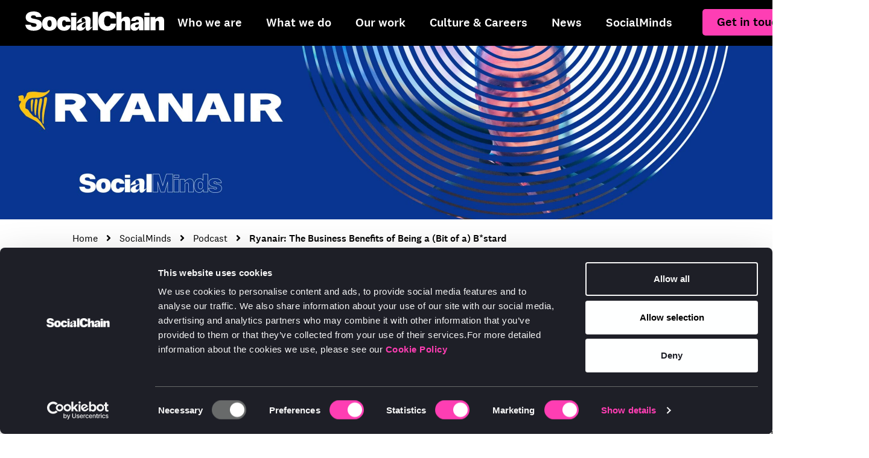

--- FILE ---
content_type: text/html; charset=UTF-8
request_url: https://www.socialchain.com/social-minds/podcast/ryanair-the-business-benefits-of-being-a-bit-of-a-bstard/
body_size: 100741
content:
<!doctype html><html lang="en-GB"><head><script data-no-optimize="1">var litespeed_docref=sessionStorage.getItem("litespeed_docref");litespeed_docref&&(Object.defineProperty(document,"referrer",{get:function(){return litespeed_docref}}),sessionStorage.removeItem("litespeed_docref"));</script><meta charset="UTF-8"><style id="litespeed-ccss">.elementor-kit-5{--e-global-color-primary:#000;--e-global-color-secondary:#fff;--e-global-color-text:#fe3eb4;--e-global-color-accent:#ff3eb5;--e-global-color-1401ee0:#ffe71a;--e-global-color-ad32e60:#55d940;--e-global-color-ccd07ff:#1e1f27;--e-global-color-487aa93:#02010100;--e-global-typography-primary-font-family:"National-Regular";--e-global-typography-secondary-font-family:"National-Regular";--e-global-typography-secondary-font-size:30px;--e-global-typography-text-font-family:"National-Regular";--e-global-typography-text-font-size:18px;--e-global-typography-accent-font-family:"National-Regular";--e-global-typography-99fe7f8-font-family:"National-Medium";--e-global-typography-99fe7f8-font-size:120px;--e-global-typography-3b9aa8a-font-family:"National-Regular";--e-global-typography-3b9aa8a-font-size:18px;font-family:"National-Regular",Sans-serif}.elementor-kit-5 .elementor-button{font-family:"National-Medium",Sans-serif;font-size:15px;text-decoration:none;padding:12px 24px}.e-con{--container-max-width:1200px;--container-default-padding-block-start:0px;--container-default-padding-inline-end:60px;--container-default-padding-block-end:0px;--container-default-padding-inline-start:60px}.elementor-widget:not(:last-child){margin-block-end:20px}.elementor-element{--widgets-spacing:20px 20px}h1.entry-title{display:var(--page-title-display)}@media (max-width:1024px){.elementor-kit-5{--e-global-typography-3b9aa8a-font-size:18px}.e-con{--container-max-width:1199px;--container-default-padding-block-start:0px;--container-default-padding-inline-end:30px;--container-default-padding-block-end:0px;--container-default-padding-inline-start:30px}}@media (max-width:767px){.elementor-kit-5{--e-global-typography-99fe7f8-font-size:65px;--e-global-typography-3b9aa8a-font-size:16px}.elementor-kit-5 .elementor-button{font-size:20px}.e-con{--container-max-width:767px;--container-default-padding-block-start:0px;--container-default-padding-inline-end:25px;--container-default-padding-block-end:0px;--container-default-padding-inline-start:25px}}.elementor-180 .elementor-element.elementor-element-e2a50dd{--display:flex;--flex-direction:row;--container-widget-width:initial;--container-widget-height:100%;--container-widget-flex-grow:1;--container-widget-align-self:stretch}.elementor-180 .elementor-element.elementor-element-e378ffa .elementor-button{font-family:"National-Medium",Sans-serif;fill:var(--e-global-color-primary);color:var(--e-global-color-primary);background-color:var(--e-global-color-text)}.elementor-180 .elementor-element.elementor-element-bf79ea2{--display:flex;--flex-direction:row;--container-widget-width:calc((1 - var(--container-widget-flex-grow))*100%);--container-widget-height:100%;--container-widget-flex-grow:1;--container-widget-align-self:stretch;--justify-content:space-between;--align-items:center;--gap:0px 0px;--padding-block-start:15px;--padding-block-end:15px;--padding-inline-start:40px;--padding-inline-end:40px;--z-index:999}.elementor-180 .elementor-element.elementor-element-bf79ea2:not(.elementor-motion-effects-element-type-background){background-color:#000}.elementor-180 .elementor-element.elementor-element-bf79ea2.e-con{--align-self:center}.elementor-180 .elementor-element.elementor-element-3100b91{text-align:left;width:auto;max-width:auto}.elementor-180 .elementor-element.elementor-element-3100b91 img{width:234px;height:40px}.elementor-180 .elementor-element.elementor-element-3100b91.elementor-element{--flex-grow:0;--flex-shrink:0}.elementor-180 .elementor-element.elementor-element-0756f45 .elementor-menu-toggle{margin-left:auto;background-color:var(--e-global-color-text);border-width:0;border-radius:5px}.elementor-180 .elementor-element.elementor-element-0756f45 .elementor-nav-menu .elementor-item{font-family:"National-Medium",Sans-serif;font-size:20px}.elementor-180 .elementor-element.elementor-element-0756f45 .elementor-nav-menu--main .elementor-item{color:#fff;fill:#fff}.elementor-180 .elementor-element.elementor-element-0756f45 .elementor-nav-menu--dropdown a,.elementor-180 .elementor-element.elementor-element-0756f45 .elementor-menu-toggle{color:#fff}.elementor-180 .elementor-element.elementor-element-0756f45 .elementor-nav-menu--dropdown{background-color:#000}.elementor-180 .elementor-element.elementor-element-0756f45 .elementor-nav-menu--dropdown .elementor-item,.elementor-180 .elementor-element.elementor-element-0756f45 .elementor-nav-menu--dropdown .elementor-sub-item{font-family:"National-Medium",Sans-serif;font-size:20px}.elementor-180 .elementor-element.elementor-element-0756f45 .elementor-nav-menu--dropdown a{padding-left:0;padding-right:0;padding-top:0;padding-bottom:0}.elementor-180 .elementor-element.elementor-element-0756f45 .elementor-nav-menu--main>.elementor-nav-menu>li>.elementor-nav-menu--dropdown,.elementor-180 .elementor-element.elementor-element-0756f45 .elementor-nav-menu__container.elementor-nav-menu--dropdown{margin-top:0!important}.elementor-180 .elementor-element.elementor-element-0756f45 div.elementor-menu-toggle{color:var(--e-global-color-primary)}.elementor-180 .elementor-element.elementor-element-0756f45{--nav-menu-icon-size:29px}.elementor-180 .elementor-element.elementor-element-0756f45>.elementor-widget-container{padding:0 30px 0 0}.elementor-180 .elementor-element.elementor-element-0756f45.elementor-element{--flex-grow:1;--flex-shrink:0}.elementor-180 .elementor-element.elementor-element-c39b93b .elementor-button{font-family:"National-Medium",Sans-serif;font-size:20px;font-weight:400;fill:var(--e-global-color-primary);color:var(--e-global-color-primary);background-color:var(--e-global-color-text);border-radius:5px}.elementor-180 .elementor-element.elementor-element-c39b93b{width:initial;max-width:initial}.elementor-180 .elementor-element.elementor-element-c39b93b.elementor-element{--flex-grow:0;--flex-shrink:0}.elementor-180 .elementor-element.elementor-element-f812455{--display:flex;--align-items:flex-end;--container-widget-width:calc((1 - var(--container-widget-flex-grow))*100%);--padding-block-start:0px;--padding-block-end:0px;--padding-inline-start:0px;--padding-inline-end:0px}.elementor-180 .elementor-element.elementor-element-d05dfac{text-align:right;color:var(--e-global-color-primary);font-family:"National-Regular",Sans-serif;font-size:20px;font-weight:400}.elementor-180 .elementor-element.elementor-element-0bdf1a1{--display:flex;--flex-direction:row;--container-widget-width:calc((1 - var(--container-widget-flex-grow))*100%);--container-widget-height:100%;--container-widget-flex-grow:1;--container-widget-align-self:stretch;--align-items:center;--padding-block-start:0px;--padding-block-end:0px;--padding-inline-start:0px;--padding-inline-end:0px}.elementor-180 .elementor-element.elementor-element-59d7002{--display:flex;--padding-block-start:0px;--padding-block-end:0px;--padding-inline-start:0px;--padding-inline-end:0px}.elementor-180 .elementor-element.elementor-element-5749de3{text-align:left}.elementor-180 .elementor-element.elementor-element-50f41e4{--display:flex;--flex-direction:column;--container-widget-width:calc((1 - var(--container-widget-flex-grow))*100%);--container-widget-height:initial;--container-widget-flex-grow:0;--container-widget-align-self:initial;--align-items:flex-end;--padding-block-start:0px;--padding-block-end:0px;--padding-inline-start:0px;--padding-inline-end:0px}.elementor-180 .elementor-element.elementor-element-af32e79{--grid-template-columns:repeat(0,auto);--icon-size:20px;--grid-column-gap:10px;--grid-row-gap:0px}.elementor-180 .elementor-element.elementor-element-af32e79 .elementor-widget-container{text-align:left}.elementor-180 .elementor-element.elementor-element-af32e79 .elementor-social-icon{background-color:var(--e-global-color-secondary);--icon-padding:.5em;border-style:solid;border-width:1px;border-color:var(--e-global-color-primary)}.elementor-180 .elementor-element.elementor-element-af32e79 .elementor-social-icon i{color:var(--e-global-color-primary)}.elementor-180 .elementor-element.elementor-element-af32e79 .elementor-social-icon svg{fill:var(--e-global-color-primary)}.elementor-180 .elementor-element.elementor-element-af32e79>.elementor-widget-container{margin:0;padding:0}@media (min-width:768px){.elementor-180 .elementor-element.elementor-element-59d7002{--width:50%}.elementor-180 .elementor-element.elementor-element-50f41e4{--width:50%}}@media (max-width:1024px){.elementor-180 .elementor-element.elementor-element-e378ffa .elementor-button{font-size:20px}.elementor-180 .elementor-element.elementor-element-bf79ea2{--padding-block-start:25px;--padding-block-end:25px;--padding-inline-start:25px;--padding-inline-end:25px}}@media (max-width:767px){.elementor-180 .elementor-element.elementor-element-e2a50dd{--border-radius:0px;--margin-block-start:0px;--margin-block-end:0px;--margin-inline-start:0px;--margin-inline-end:0px;--padding-block-start:0px;--padding-block-end:0px;--padding-inline-start:0px;--padding-inline-end:0px;--z-index:9999}.elementor-180 .elementor-element.elementor-element-e378ffa .elementor-button{font-size:20px;border-radius:0}.elementor-180 .elementor-element.elementor-element-e378ffa{width:100%;max-width:100%}.elementor-180 .elementor-element.elementor-element-bf79ea2{--flex-direction:row;--container-widget-width:calc((1 - var(--container-widget-flex-grow))*100%);--container-widget-height:100%;--container-widget-flex-grow:1;--container-widget-align-self:stretch;--align-items:center;--gap:0px 0px;--flex-wrap:nowrap;--padding-block-start:20px;--padding-block-end:20px;--padding-inline-start:25px;--padding-inline-end:25px}.elementor-180 .elementor-element.elementor-element-bf79ea2.e-con{--flex-grow:0;--flex-shrink:1}.elementor-180 .elementor-element.elementor-element-3100b91{text-align:left;width:var(--container-widget-width,235px);max-width:235px;--container-widget-width:235px;--container-widget-flex-grow:0}.elementor-180 .elementor-element.elementor-element-3100b91 img{width:100%;max-width:90%}.elementor-180 .elementor-element.elementor-element-0756f45 .elementor-nav-menu--dropdown .elementor-item,.elementor-180 .elementor-element.elementor-element-0756f45 .elementor-nav-menu--dropdown .elementor-sub-item{font-size:30px}.elementor-180 .elementor-element.elementor-element-0756f45 .elementor-nav-menu--dropdown a{padding-top:10px;padding-bottom:10px}.elementor-180 .elementor-element.elementor-element-0756f45 .elementor-nav-menu--main>.elementor-nav-menu>li>.elementor-nav-menu--dropdown,.elementor-180 .elementor-element.elementor-element-0756f45 .elementor-nav-menu__container.elementor-nav-menu--dropdown{margin-top:0!important}.elementor-180 .elementor-element.elementor-element-0756f45>.elementor-widget-container{margin:0;padding:0}.elementor-180 .elementor-element.elementor-element-0756f45.elementor-element{--align-self:flex-end}.elementor-180 .elementor-element.elementor-element-c39b93b>.elementor-widget-container{margin:0;padding:0}.elementor-180 .elementor-element.elementor-element-f812455{--flex-direction:row;--container-widget-width:calc((1 - var(--container-widget-flex-grow))*100%);--container-widget-height:100%;--container-widget-flex-grow:1;--container-widget-align-self:stretch;--justify-content:space-between;--align-items:flex-start}.elementor-180 .elementor-element.elementor-element-40e8443 img{height:200px}.elementor-180 .elementor-element.elementor-element-d05dfac{font-size:0px}.elementor-180 .elementor-element.elementor-element-50f41e4{--flex-direction:row;--container-widget-width:calc((1 - var(--container-widget-flex-grow))*100%);--container-widget-height:100%;--container-widget-flex-grow:1;--container-widget-align-self:stretch;--justify-content:center;--align-items:center}.elementor-180 .elementor-element.elementor-element-af32e79 .elementor-widget-container{text-align:center}.elementor-180 .elementor-element.elementor-element-af32e79.elementor-element{--align-self:center}}.elementor-185 .elementor-element.elementor-element-b12f31e{text-align:left}.elementor-185 .elementor-element.elementor-element-b12f31e img{width:103px}.elementor-185 .elementor-element.elementor-element-180d3bf{--display:flex;--gap:0px 0px;--margin-block-start:20px;--margin-block-end:40px;--margin-inline-start:0px;--margin-inline-end:0px}@media (max-width:1024px){.elementor-185 .elementor-element.elementor-element-b12f31e img{width:100%}.elementor-185 .elementor-element.elementor-element-180d3bf{--justify-content:flex-end;--align-items:center;--container-widget-width:calc((1 - var(--container-widget-flex-grow))*100%);--margin-block-start:20px;--margin-block-end:30px;--margin-inline-start:0px;--margin-inline-end:0px;--padding-block-start:10px;--padding-block-end:0px;--padding-inline-start:25px;--padding-inline-end:25px}.elementor-185 .elementor-element.elementor-element-180d3bf.e-con{--align-self:center}.elementor-185 .elementor-element.elementor-element-06b7f42{text-align:center}}@media (max-width:767px){.elementor-185 .elementor-element.elementor-element-b12f31e img{width:100%;height:95px}}[class*=" icon-"]{font-family:'icomoon'!important;speak:never;font-style:normal;font-weight:400;font-variant:normal;text-transform:none;line-height:1;-webkit-font-smoothing:antialiased;-moz-osx-font-smoothing:grayscale}.icon-threads:before{content:"\e90c"}</style><link rel="preload" data-asynced="1" data-optimized="2" as="style" onload="this.onload=null;this.rel='stylesheet'" href="https://www.socialchain.com/wp-content/litespeed/ucss/0cc2b511ce493654b7bc6612dcb28ef6.css?ver=9fd15" /><script type="litespeed/javascript">!function(a){"use strict";var b=function(b,c,d){function e(a){return h.body?a():void setTimeout(function(){e(a)})}function f(){i.addEventListener&&i.removeEventListener("load",f),i.media=d||"all"}var g,h=a.document,i=h.createElement("link");if(c)g=c;else{var j=(h.body||h.getElementsByTagName("head")[0]).childNodes;g=j[j.length-1]}var k=h.styleSheets;i.rel="stylesheet",i.href=b,i.media="only x",e(function(){g.parentNode.insertBefore(i,c?g:g.nextSibling)});var l=function(a){for(var b=i.href,c=k.length;c--;)if(k[c].href===b)return a();setTimeout(function(){l(a)})};return i.addEventListener&&i.addEventListener("load",f),i.onloadcssdefined=l,l(f),i};"undefined"!=typeof exports?exports.loadCSS=b:a.loadCSS=b}("undefined"!=typeof global?global:this);!function(a){if(a.loadCSS){var b=loadCSS.relpreload={};if(b.support=function(){try{return a.document.createElement("link").relList.supports("preload")}catch(b){return!1}},b.poly=function(){for(var b=a.document.getElementsByTagName("link"),c=0;c<b.length;c++){var d=b[c];"preload"===d.rel&&"style"===d.getAttribute("as")&&(a.loadCSS(d.href,d,d.getAttribute("media")),d.rel=null)}},!b.support()){b.poly();var c=a.setInterval(b.poly,300);a.addEventListener&&a.addEventListener("load",function(){b.poly(),a.clearInterval(c)}),a.attachEvent&&a.attachEvent("onload",function(){a.clearInterval(c)})}}}(this);</script><link rel="preload" as="image" href="https://www.socialchain.com/wp-content/uploads/2023/08/SocialChain-Logotype-White.svg"><link rel="preload" as="image" href="https://www.socialchain.com/wp-content/uploads/2023/10/Ryanair-Website-Hero-Image-scaled.jpg.webp"><meta name="viewport" content="width=device-width, initial-scale=1.0, maximum-scale=1.0, user-scalable=no"><link rel="profile" href="https://gmpg.org/xfn/11"> <script defer src="[data-uri]"></script> <script defer type="text/javascript"
		id="Cookiebot"
		src="https://consent.cookiebot.com/uc.js"
		data-implementation="wp"
		data-cbid="fae52bc1-04b6-4b94-927e-32e260416042"
							async	></script> <meta name='robots' content='index, follow, max-image-preview:large, max-snippet:-1, max-video-preview:-1' /><title>Ryanair: The Business Benefits of Being a (Bit of a) B*stard - SocialChain</title><link rel="canonical" href="https://www.socialchain.com/social-minds/podcast/ryanair-the-business-benefits-of-being-a-bit-of-a-bstard/" /><meta property="og:locale" content="en_GB" /><meta property="og:type" content="article" /><meta property="og:title" content="Ryanair: The Business Benefits of Being a (Bit of a) B*stard - SocialChain" /><meta property="og:description" content="Ryanair wants to be the most talked about brand on social &#8211; and it’s well on its way. Its distinctive irreverence on social has recently been backed up by a solid social media strategy, courtesy of this week’s guest, Michael Corcoran &#8211; the airline’s head of social media. In this episode we find out how [&hellip;]" /><meta property="og:url" content="https://www.socialchain.com/social-minds/podcast/ryanair-the-business-benefits-of-being-a-bit-of-a-bstard/" /><meta property="og:site_name" content="SocialChain" /><meta property="article:modified_time" content="2025-02-19T18:14:41+00:00" /><meta property="og:image" content="https://www.socialchain.com/wp-content/uploads/2022/08/Ryanair-Podcast-Artwork.jpg" /><meta property="og:image:width" content="1080" /><meta property="og:image:height" content="1080" /><meta property="og:image:type" content="image/jpeg" /><meta name="twitter:card" content="summary_large_image" /><meta name="twitter:label1" content="Est. reading time" /><meta name="twitter:data1" content="1 minute" /><style media="all">@charset "UTF-8";img:is([sizes="auto" i],[sizes^="auto," i]){contain-intrinsic-size:3000px 1500px}.wp-block-archives{box-sizing:border-box}.wp-block-archives-dropdown label{display:block}.wp-block-avatar{line-height:0}.wp-block-avatar,.wp-block-avatar img{box-sizing:border-box}.wp-block-avatar.aligncenter{text-align:center}.wp-block-audio{box-sizing:border-box}.wp-block-audio :where(figcaption){margin-bottom:1em;margin-top:.5em}.wp-block-audio audio{min-width:300px;width:100%}.wp-block-button__link{box-sizing:border-box;cursor:pointer;display:inline-block;text-align:center;word-break:break-word}.wp-block-button__link.aligncenter{text-align:center}.wp-block-button__link.alignright{text-align:right}:where(.wp-block-button__link){border-radius:9999px;box-shadow:none;padding:calc(.667em + 2px) calc(1.333em + 2px);text-decoration:none}.wp-block-button[style*=text-decoration] .wp-block-button__link{text-decoration:inherit}.wp-block-buttons>.wp-block-button.has-custom-width{max-width:none}.wp-block-buttons>.wp-block-button.has-custom-width .wp-block-button__link{width:100%}.wp-block-buttons>.wp-block-button.has-custom-font-size .wp-block-button__link{font-size:inherit}.wp-block-buttons>.wp-block-button.wp-block-button__width-25{width:calc(25% - var(--wp--style--block-gap,.5em)*.75)}.wp-block-buttons>.wp-block-button.wp-block-button__width-50{width:calc(50% - var(--wp--style--block-gap,.5em)*.5)}.wp-block-buttons>.wp-block-button.wp-block-button__width-75{width:calc(75% - var(--wp--style--block-gap,.5em)*.25)}.wp-block-buttons>.wp-block-button.wp-block-button__width-100{flex-basis:100%;width:100%}.wp-block-buttons.is-vertical>.wp-block-button.wp-block-button__width-25{width:25%}.wp-block-buttons.is-vertical>.wp-block-button.wp-block-button__width-50{width:50%}.wp-block-buttons.is-vertical>.wp-block-button.wp-block-button__width-75{width:75%}.wp-block-button.is-style-squared,.wp-block-button__link.wp-block-button.is-style-squared{border-radius:0}.wp-block-button.no-border-radius,.wp-block-button__link.no-border-radius{border-radius:0!important}:root :where(.wp-block-button .wp-block-button__link.is-style-outline),:root :where(.wp-block-button.is-style-outline>.wp-block-button__link){border:2px solid;padding:.667em 1.333em}:root :where(.wp-block-button .wp-block-button__link.is-style-outline:not(.has-text-color)),:root :where(.wp-block-button.is-style-outline>.wp-block-button__link:not(.has-text-color)){color:currentColor}:root :where(.wp-block-button .wp-block-button__link.is-style-outline:not(.has-background)),:root :where(.wp-block-button.is-style-outline>.wp-block-button__link:not(.has-background)){background-color:initial;background-image:none}.wp-block-buttons.is-vertical{flex-direction:column}.wp-block-buttons.is-vertical>.wp-block-button:last-child{margin-bottom:0}.wp-block-buttons>.wp-block-button{display:inline-block;margin:0}.wp-block-buttons.is-content-justification-left{justify-content:flex-start}.wp-block-buttons.is-content-justification-left.is-vertical{align-items:flex-start}.wp-block-buttons.is-content-justification-center{justify-content:center}.wp-block-buttons.is-content-justification-center.is-vertical{align-items:center}.wp-block-buttons.is-content-justification-right{justify-content:flex-end}.wp-block-buttons.is-content-justification-right.is-vertical{align-items:flex-end}.wp-block-buttons.is-content-justification-space-between{justify-content:space-between}.wp-block-buttons.aligncenter{text-align:center}.wp-block-buttons:not(.is-content-justification-space-between,.is-content-justification-right,.is-content-justification-left,.is-content-justification-center) .wp-block-button.aligncenter{margin-left:auto;margin-right:auto;width:100%}.wp-block-buttons[style*=text-decoration] .wp-block-button,.wp-block-buttons[style*=text-decoration] .wp-block-button__link{text-decoration:inherit}.wp-block-buttons.has-custom-font-size .wp-block-button__link{font-size:inherit}.wp-block-button.aligncenter,.wp-block-calendar{text-align:center}.wp-block-calendar td,.wp-block-calendar th{border:1px solid;padding:.25em}.wp-block-calendar th{font-weight:400}.wp-block-calendar caption{background-color:inherit}.wp-block-calendar table{border-collapse:collapse;width:100%}.wp-block-calendar table:where(:not(.has-text-color)){color:#40464d}.wp-block-calendar table:where(:not(.has-text-color)) td,.wp-block-calendar table:where(:not(.has-text-color)) th{border-color:#ddd}.wp-block-calendar table.has-background th{background-color:inherit}.wp-block-calendar table.has-text-color th{color:inherit}:where(.wp-block-calendar table:not(.has-background) th){background:#ddd}.wp-block-categories{box-sizing:border-box}.wp-block-categories.alignleft{margin-right:2em}.wp-block-categories.alignright{margin-left:2em}.wp-block-categories.wp-block-categories-dropdown.aligncenter{text-align:center}.wp-block-categories .wp-block-categories__label{display:block;width:100%}.wp-block-code{box-sizing:border-box}.wp-block-code code{display:block;font-family:inherit;overflow-wrap:break-word;white-space:pre-wrap}.wp-block-columns{align-items:normal!important;box-sizing:border-box;display:flex;flex-wrap:wrap!important}@media (min-width:782px){.wp-block-columns{flex-wrap:nowrap!important}}.wp-block-columns.are-vertically-aligned-top{align-items:flex-start}.wp-block-columns.are-vertically-aligned-center{align-items:center}.wp-block-columns.are-vertically-aligned-bottom{align-items:flex-end}@media (max-width:781px){.wp-block-columns:not(.is-not-stacked-on-mobile)>.wp-block-column{flex-basis:100%!important}}@media (min-width:782px){.wp-block-columns:not(.is-not-stacked-on-mobile)>.wp-block-column{flex-basis:0;flex-grow:1}.wp-block-columns:not(.is-not-stacked-on-mobile)>.wp-block-column[style*=flex-basis]{flex-grow:0}}.wp-block-columns.is-not-stacked-on-mobile{flex-wrap:nowrap!important}.wp-block-columns.is-not-stacked-on-mobile>.wp-block-column{flex-basis:0;flex-grow:1}.wp-block-columns.is-not-stacked-on-mobile>.wp-block-column[style*=flex-basis]{flex-grow:0}:where(.wp-block-columns){margin-bottom:1.75em}:where(.wp-block-columns.has-background){padding:1.25em 2.375em}.wp-block-column{flex-grow:1;min-width:0;overflow-wrap:break-word;word-break:break-word}.wp-block-column.is-vertically-aligned-top{align-self:flex-start}.wp-block-column.is-vertically-aligned-center{align-self:center}.wp-block-column.is-vertically-aligned-bottom{align-self:flex-end}.wp-block-column.is-vertically-aligned-stretch{align-self:stretch}.wp-block-column.is-vertically-aligned-bottom,.wp-block-column.is-vertically-aligned-center,.wp-block-column.is-vertically-aligned-top{width:100%}.wp-block-post-comments{box-sizing:border-box}.wp-block-post-comments .alignleft{float:left}.wp-block-post-comments .alignright{float:right}.wp-block-post-comments .navigation:after{clear:both;content:"";display:table}.wp-block-post-comments .commentlist{clear:both;list-style:none;margin:0;padding:0}.wp-block-post-comments .commentlist .comment{min-height:2.25em;padding-left:3.25em}.wp-block-post-comments .commentlist .comment p{font-size:1em;line-height:1.8;margin:1em 0}.wp-block-post-comments .commentlist .children{list-style:none;margin:0;padding:0}.wp-block-post-comments .comment-author{line-height:1.5}.wp-block-post-comments .comment-author .avatar{border-radius:1.5em;display:block;float:left;height:2.5em;margin-right:.75em;margin-top:.5em;width:2.5em}.wp-block-post-comments .comment-author cite{font-style:normal}.wp-block-post-comments .comment-meta{font-size:.875em;line-height:1.5}.wp-block-post-comments .comment-meta b{font-weight:400}.wp-block-post-comments .comment-meta .comment-awaiting-moderation{display:block;margin-bottom:1em;margin-top:1em}.wp-block-post-comments .comment-body .commentmetadata{font-size:.875em}.wp-block-post-comments .comment-form-author label,.wp-block-post-comments .comment-form-comment label,.wp-block-post-comments .comment-form-email label,.wp-block-post-comments .comment-form-url label{display:block;margin-bottom:.25em}.wp-block-post-comments .comment-form input:not([type=submit]):not([type=checkbox]),.wp-block-post-comments .comment-form textarea{box-sizing:border-box;display:block;width:100%}.wp-block-post-comments .comment-form-cookies-consent{display:flex;gap:.25em}.wp-block-post-comments .comment-form-cookies-consent #wp-comment-cookies-consent{margin-top:.35em}.wp-block-post-comments .comment-reply-title{margin-bottom:0}.wp-block-post-comments .comment-reply-title :where(small){font-size:var(--wp--preset--font-size--medium,smaller);margin-left:.5em}.wp-block-post-comments .reply{font-size:.875em;margin-bottom:1.4em}.wp-block-post-comments input:not([type=submit]),.wp-block-post-comments textarea{border:1px solid #949494;font-family:inherit;font-size:1em}.wp-block-post-comments input:not([type=submit]):not([type=checkbox]),.wp-block-post-comments textarea{padding:calc(.667em + 2px)}:where(.wp-block-post-comments input[type=submit]){border:none}.wp-block-comments-pagination>.wp-block-comments-pagination-next,.wp-block-comments-pagination>.wp-block-comments-pagination-numbers,.wp-block-comments-pagination>.wp-block-comments-pagination-previous{margin-bottom:.5em;margin-right:.5em}.wp-block-comments-pagination>.wp-block-comments-pagination-next:last-child,.wp-block-comments-pagination>.wp-block-comments-pagination-numbers:last-child,.wp-block-comments-pagination>.wp-block-comments-pagination-previous:last-child{margin-right:0}.wp-block-comments-pagination .wp-block-comments-pagination-previous-arrow{display:inline-block;margin-right:1ch}.wp-block-comments-pagination .wp-block-comments-pagination-previous-arrow:not(.is-arrow-chevron){transform:scaleX(1)}.wp-block-comments-pagination .wp-block-comments-pagination-next-arrow{display:inline-block;margin-left:1ch}.wp-block-comments-pagination .wp-block-comments-pagination-next-arrow:not(.is-arrow-chevron){transform:scaleX(1)}.wp-block-comments-pagination.aligncenter{justify-content:center}.wp-block-comment-template{box-sizing:border-box;list-style:none;margin-bottom:0;max-width:100%;padding:0}.wp-block-comment-template li{clear:both}.wp-block-comment-template ol{list-style:none;margin-bottom:0;max-width:100%;padding-left:2rem}.wp-block-comment-template.alignleft{float:left}.wp-block-comment-template.aligncenter{margin-left:auto;margin-right:auto;width:-moz-fit-content;width:fit-content}.wp-block-comment-template.alignright{float:right}.wp-block-comment-date{box-sizing:border-box}.comment-awaiting-moderation{display:block;font-size:.875em;line-height:1.5}.wp-block-comment-author-name,.wp-block-comment-content,.wp-block-comment-edit-link,.wp-block-comment-reply-link{box-sizing:border-box}.wp-block-cover,.wp-block-cover-image{align-items:center;background-position:50%;box-sizing:border-box;display:flex;justify-content:center;min-height:430px;overflow:hidden;overflow:clip;padding:1em;position:relative}.wp-block-cover .has-background-dim:not([class*=-background-color]),.wp-block-cover-image .has-background-dim:not([class*=-background-color]),.wp-block-cover-image.has-background-dim:not([class*=-background-color]),.wp-block-cover.has-background-dim:not([class*=-background-color]){background-color:#000}.wp-block-cover .has-background-dim.has-background-gradient,.wp-block-cover-image .has-background-dim.has-background-gradient{background-color:initial}.wp-block-cover-image.has-background-dim:before,.wp-block-cover.has-background-dim:before{background-color:inherit;content:""}.wp-block-cover .wp-block-cover__background,.wp-block-cover .wp-block-cover__gradient-background,.wp-block-cover-image .wp-block-cover__background,.wp-block-cover-image .wp-block-cover__gradient-background,.wp-block-cover-image.has-background-dim:not(.has-background-gradient):before,.wp-block-cover.has-background-dim:not(.has-background-gradient):before{bottom:0;left:0;opacity:.5;position:absolute;right:0;top:0;z-index:1}.wp-block-cover-image.has-background-dim.has-background-dim-10 .wp-block-cover__background,.wp-block-cover-image.has-background-dim.has-background-dim-10 .wp-block-cover__gradient-background,.wp-block-cover-image.has-background-dim.has-background-dim-10:not(.has-background-gradient):before,.wp-block-cover.has-background-dim.has-background-dim-10 .wp-block-cover__background,.wp-block-cover.has-background-dim.has-background-dim-10 .wp-block-cover__gradient-background,.wp-block-cover.has-background-dim.has-background-dim-10:not(.has-background-gradient):before{opacity:.1}.wp-block-cover-image.has-background-dim.has-background-dim-20 .wp-block-cover__background,.wp-block-cover-image.has-background-dim.has-background-dim-20 .wp-block-cover__gradient-background,.wp-block-cover-image.has-background-dim.has-background-dim-20:not(.has-background-gradient):before,.wp-block-cover.has-background-dim.has-background-dim-20 .wp-block-cover__background,.wp-block-cover.has-background-dim.has-background-dim-20 .wp-block-cover__gradient-background,.wp-block-cover.has-background-dim.has-background-dim-20:not(.has-background-gradient):before{opacity:.2}.wp-block-cover-image.has-background-dim.has-background-dim-30 .wp-block-cover__background,.wp-block-cover-image.has-background-dim.has-background-dim-30 .wp-block-cover__gradient-background,.wp-block-cover-image.has-background-dim.has-background-dim-30:not(.has-background-gradient):before,.wp-block-cover.has-background-dim.has-background-dim-30 .wp-block-cover__background,.wp-block-cover.has-background-dim.has-background-dim-30 .wp-block-cover__gradient-background,.wp-block-cover.has-background-dim.has-background-dim-30:not(.has-background-gradient):before{opacity:.3}.wp-block-cover-image.has-background-dim.has-background-dim-40 .wp-block-cover__background,.wp-block-cover-image.has-background-dim.has-background-dim-40 .wp-block-cover__gradient-background,.wp-block-cover-image.has-background-dim.has-background-dim-40:not(.has-background-gradient):before,.wp-block-cover.has-background-dim.has-background-dim-40 .wp-block-cover__background,.wp-block-cover.has-background-dim.has-background-dim-40 .wp-block-cover__gradient-background,.wp-block-cover.has-background-dim.has-background-dim-40:not(.has-background-gradient):before{opacity:.4}.wp-block-cover-image.has-background-dim.has-background-dim-50 .wp-block-cover__background,.wp-block-cover-image.has-background-dim.has-background-dim-50 .wp-block-cover__gradient-background,.wp-block-cover-image.has-background-dim.has-background-dim-50:not(.has-background-gradient):before,.wp-block-cover.has-background-dim.has-background-dim-50 .wp-block-cover__background,.wp-block-cover.has-background-dim.has-background-dim-50 .wp-block-cover__gradient-background,.wp-block-cover.has-background-dim.has-background-dim-50:not(.has-background-gradient):before{opacity:.5}.wp-block-cover-image.has-background-dim.has-background-dim-60 .wp-block-cover__background,.wp-block-cover-image.has-background-dim.has-background-dim-60 .wp-block-cover__gradient-background,.wp-block-cover-image.has-background-dim.has-background-dim-60:not(.has-background-gradient):before,.wp-block-cover.has-background-dim.has-background-dim-60 .wp-block-cover__background,.wp-block-cover.has-background-dim.has-background-dim-60 .wp-block-cover__gradient-background,.wp-block-cover.has-background-dim.has-background-dim-60:not(.has-background-gradient):before{opacity:.6}.wp-block-cover-image.has-background-dim.has-background-dim-70 .wp-block-cover__background,.wp-block-cover-image.has-background-dim.has-background-dim-70 .wp-block-cover__gradient-background,.wp-block-cover-image.has-background-dim.has-background-dim-70:not(.has-background-gradient):before,.wp-block-cover.has-background-dim.has-background-dim-70 .wp-block-cover__background,.wp-block-cover.has-background-dim.has-background-dim-70 .wp-block-cover__gradient-background,.wp-block-cover.has-background-dim.has-background-dim-70:not(.has-background-gradient):before{opacity:.7}.wp-block-cover-image.has-background-dim.has-background-dim-80 .wp-block-cover__background,.wp-block-cover-image.has-background-dim.has-background-dim-80 .wp-block-cover__gradient-background,.wp-block-cover-image.has-background-dim.has-background-dim-80:not(.has-background-gradient):before,.wp-block-cover.has-background-dim.has-background-dim-80 .wp-block-cover__background,.wp-block-cover.has-background-dim.has-background-dim-80 .wp-block-cover__gradient-background,.wp-block-cover.has-background-dim.has-background-dim-80:not(.has-background-gradient):before{opacity:.8}.wp-block-cover-image.has-background-dim.has-background-dim-90 .wp-block-cover__background,.wp-block-cover-image.has-background-dim.has-background-dim-90 .wp-block-cover__gradient-background,.wp-block-cover-image.has-background-dim.has-background-dim-90:not(.has-background-gradient):before,.wp-block-cover.has-background-dim.has-background-dim-90 .wp-block-cover__background,.wp-block-cover.has-background-dim.has-background-dim-90 .wp-block-cover__gradient-background,.wp-block-cover.has-background-dim.has-background-dim-90:not(.has-background-gradient):before{opacity:.9}.wp-block-cover-image.has-background-dim.has-background-dim-100 .wp-block-cover__background,.wp-block-cover-image.has-background-dim.has-background-dim-100 .wp-block-cover__gradient-background,.wp-block-cover-image.has-background-dim.has-background-dim-100:not(.has-background-gradient):before,.wp-block-cover.has-background-dim.has-background-dim-100 .wp-block-cover__background,.wp-block-cover.has-background-dim.has-background-dim-100 .wp-block-cover__gradient-background,.wp-block-cover.has-background-dim.has-background-dim-100:not(.has-background-gradient):before{opacity:1}.wp-block-cover .wp-block-cover__background.has-background-dim.has-background-dim-0,.wp-block-cover .wp-block-cover__gradient-background.has-background-dim.has-background-dim-0,.wp-block-cover-image .wp-block-cover__background.has-background-dim.has-background-dim-0,.wp-block-cover-image .wp-block-cover__gradient-background.has-background-dim.has-background-dim-0{opacity:0}.wp-block-cover .wp-block-cover__background.has-background-dim.has-background-dim-10,.wp-block-cover .wp-block-cover__gradient-background.has-background-dim.has-background-dim-10,.wp-block-cover-image .wp-block-cover__background.has-background-dim.has-background-dim-10,.wp-block-cover-image .wp-block-cover__gradient-background.has-background-dim.has-background-dim-10{opacity:.1}.wp-block-cover .wp-block-cover__background.has-background-dim.has-background-dim-20,.wp-block-cover .wp-block-cover__gradient-background.has-background-dim.has-background-dim-20,.wp-block-cover-image .wp-block-cover__background.has-background-dim.has-background-dim-20,.wp-block-cover-image .wp-block-cover__gradient-background.has-background-dim.has-background-dim-20{opacity:.2}.wp-block-cover .wp-block-cover__background.has-background-dim.has-background-dim-30,.wp-block-cover .wp-block-cover__gradient-background.has-background-dim.has-background-dim-30,.wp-block-cover-image .wp-block-cover__background.has-background-dim.has-background-dim-30,.wp-block-cover-image .wp-block-cover__gradient-background.has-background-dim.has-background-dim-30{opacity:.3}.wp-block-cover .wp-block-cover__background.has-background-dim.has-background-dim-40,.wp-block-cover .wp-block-cover__gradient-background.has-background-dim.has-background-dim-40,.wp-block-cover-image .wp-block-cover__background.has-background-dim.has-background-dim-40,.wp-block-cover-image .wp-block-cover__gradient-background.has-background-dim.has-background-dim-40{opacity:.4}.wp-block-cover .wp-block-cover__background.has-background-dim.has-background-dim-50,.wp-block-cover .wp-block-cover__gradient-background.has-background-dim.has-background-dim-50,.wp-block-cover-image .wp-block-cover__background.has-background-dim.has-background-dim-50,.wp-block-cover-image .wp-block-cover__gradient-background.has-background-dim.has-background-dim-50{opacity:.5}.wp-block-cover .wp-block-cover__background.has-background-dim.has-background-dim-60,.wp-block-cover .wp-block-cover__gradient-background.has-background-dim.has-background-dim-60,.wp-block-cover-image .wp-block-cover__background.has-background-dim.has-background-dim-60,.wp-block-cover-image .wp-block-cover__gradient-background.has-background-dim.has-background-dim-60{opacity:.6}.wp-block-cover .wp-block-cover__background.has-background-dim.has-background-dim-70,.wp-block-cover .wp-block-cover__gradient-background.has-background-dim.has-background-dim-70,.wp-block-cover-image .wp-block-cover__background.has-background-dim.has-background-dim-70,.wp-block-cover-image .wp-block-cover__gradient-background.has-background-dim.has-background-dim-70{opacity:.7}.wp-block-cover .wp-block-cover__background.has-background-dim.has-background-dim-80,.wp-block-cover .wp-block-cover__gradient-background.has-background-dim.has-background-dim-80,.wp-block-cover-image .wp-block-cover__background.has-background-dim.has-background-dim-80,.wp-block-cover-image .wp-block-cover__gradient-background.has-background-dim.has-background-dim-80{opacity:.8}.wp-block-cover .wp-block-cover__background.has-background-dim.has-background-dim-90,.wp-block-cover .wp-block-cover__gradient-background.has-background-dim.has-background-dim-90,.wp-block-cover-image .wp-block-cover__background.has-background-dim.has-background-dim-90,.wp-block-cover-image .wp-block-cover__gradient-background.has-background-dim.has-background-dim-90{opacity:.9}.wp-block-cover .wp-block-cover__background.has-background-dim.has-background-dim-100,.wp-block-cover .wp-block-cover__gradient-background.has-background-dim.has-background-dim-100,.wp-block-cover-image .wp-block-cover__background.has-background-dim.has-background-dim-100,.wp-block-cover-image .wp-block-cover__gradient-background.has-background-dim.has-background-dim-100{opacity:1}.wp-block-cover-image.alignleft,.wp-block-cover-image.alignright,.wp-block-cover.alignleft,.wp-block-cover.alignright{max-width:420px;width:100%}.wp-block-cover-image.aligncenter,.wp-block-cover-image.alignleft,.wp-block-cover-image.alignright,.wp-block-cover.aligncenter,.wp-block-cover.alignleft,.wp-block-cover.alignright{display:flex}.wp-block-cover .wp-block-cover__inner-container,.wp-block-cover-image .wp-block-cover__inner-container{color:inherit;width:100%;z-index:1}.has-modal-open .wp-block-cover .wp-block-cover__inner-container,.has-modal-open .wp-block-cover-image .wp-block-cover__inner-container{z-index:auto}.wp-block-cover-image.is-position-top-left,.wp-block-cover.is-position-top-left{align-items:flex-start;justify-content:flex-start}.wp-block-cover-image.is-position-top-center,.wp-block-cover.is-position-top-center{align-items:flex-start;justify-content:center}.wp-block-cover-image.is-position-top-right,.wp-block-cover.is-position-top-right{align-items:flex-start;justify-content:flex-end}.wp-block-cover-image.is-position-center-left,.wp-block-cover.is-position-center-left{align-items:center;justify-content:flex-start}.wp-block-cover-image.is-position-center-center,.wp-block-cover.is-position-center-center{align-items:center;justify-content:center}.wp-block-cover-image.is-position-center-right,.wp-block-cover.is-position-center-right{align-items:center;justify-content:flex-end}.wp-block-cover-image.is-position-bottom-left,.wp-block-cover.is-position-bottom-left{align-items:flex-end;justify-content:flex-start}.wp-block-cover-image.is-position-bottom-center,.wp-block-cover.is-position-bottom-center{align-items:flex-end;justify-content:center}.wp-block-cover-image.is-position-bottom-right,.wp-block-cover.is-position-bottom-right{align-items:flex-end;justify-content:flex-end}.wp-block-cover-image.has-custom-content-position.has-custom-content-position .wp-block-cover__inner-container,.wp-block-cover.has-custom-content-position.has-custom-content-position .wp-block-cover__inner-container{margin:0}.wp-block-cover-image.has-custom-content-position.has-custom-content-position.is-position-bottom-left .wp-block-cover__inner-container,.wp-block-cover-image.has-custom-content-position.has-custom-content-position.is-position-bottom-right .wp-block-cover__inner-container,.wp-block-cover-image.has-custom-content-position.has-custom-content-position.is-position-center-left .wp-block-cover__inner-container,.wp-block-cover-image.has-custom-content-position.has-custom-content-position.is-position-center-right .wp-block-cover__inner-container,.wp-block-cover-image.has-custom-content-position.has-custom-content-position.is-position-top-left .wp-block-cover__inner-container,.wp-block-cover-image.has-custom-content-position.has-custom-content-position.is-position-top-right .wp-block-cover__inner-container,.wp-block-cover.has-custom-content-position.has-custom-content-position.is-position-bottom-left .wp-block-cover__inner-container,.wp-block-cover.has-custom-content-position.has-custom-content-position.is-position-bottom-right .wp-block-cover__inner-container,.wp-block-cover.has-custom-content-position.has-custom-content-position.is-position-center-left .wp-block-cover__inner-container,.wp-block-cover.has-custom-content-position.has-custom-content-position.is-position-center-right .wp-block-cover__inner-container,.wp-block-cover.has-custom-content-position.has-custom-content-position.is-position-top-left .wp-block-cover__inner-container,.wp-block-cover.has-custom-content-position.has-custom-content-position.is-position-top-right .wp-block-cover__inner-container{margin:0;width:auto}.wp-block-cover .wp-block-cover__image-background,.wp-block-cover video.wp-block-cover__video-background,.wp-block-cover-image .wp-block-cover__image-background,.wp-block-cover-image video.wp-block-cover__video-background{border:none;bottom:0;box-shadow:none;height:100%;left:0;margin:0;max-height:none;max-width:none;object-fit:cover;outline:none;padding:0;position:absolute;right:0;top:0;width:100%}.wp-block-cover-image.has-parallax,.wp-block-cover.has-parallax,.wp-block-cover__image-background.has-parallax,video.wp-block-cover__video-background.has-parallax{background-attachment:fixed;background-repeat:no-repeat;background-size:cover}@supports (-webkit-touch-callout:inherit){.wp-block-cover-image.has-parallax,.wp-block-cover.has-parallax,.wp-block-cover__image-background.has-parallax,video.wp-block-cover__video-background.has-parallax{background-attachment:scroll}}@media (prefers-reduced-motion:reduce){.wp-block-cover-image.has-parallax,.wp-block-cover.has-parallax,.wp-block-cover__image-background.has-parallax,video.wp-block-cover__video-background.has-parallax{background-attachment:scroll}}.wp-block-cover-image.is-repeated,.wp-block-cover.is-repeated,.wp-block-cover__image-background.is-repeated,video.wp-block-cover__video-background.is-repeated{background-repeat:repeat;background-size:auto}.wp-block-cover__image-background,.wp-block-cover__video-background{z-index:0}.wp-block-cover-image-text,.wp-block-cover-image-text a,.wp-block-cover-image-text a:active,.wp-block-cover-image-text a:focus,.wp-block-cover-image-text a:hover,.wp-block-cover-text,.wp-block-cover-text a,.wp-block-cover-text a:active,.wp-block-cover-text a:focus,.wp-block-cover-text a:hover,section.wp-block-cover-image h2,section.wp-block-cover-image h2 a,section.wp-block-cover-image h2 a:active,section.wp-block-cover-image h2 a:focus,section.wp-block-cover-image h2 a:hover{color:#fff}.wp-block-cover-image .wp-block-cover.has-left-content{justify-content:flex-start}.wp-block-cover-image .wp-block-cover.has-right-content{justify-content:flex-end}.wp-block-cover-image.has-left-content .wp-block-cover-image-text,.wp-block-cover.has-left-content .wp-block-cover-text,section.wp-block-cover-image.has-left-content>h2{margin-left:0;text-align:left}.wp-block-cover-image.has-right-content .wp-block-cover-image-text,.wp-block-cover.has-right-content .wp-block-cover-text,section.wp-block-cover-image.has-right-content>h2{margin-right:0;text-align:right}.wp-block-cover .wp-block-cover-text,.wp-block-cover-image .wp-block-cover-image-text,section.wp-block-cover-image>h2{font-size:2em;line-height:1.25;margin-bottom:0;max-width:840px;padding:.44em;text-align:center;z-index:1}:where(.wp-block-cover-image:not(.has-text-color)),:where(.wp-block-cover:not(.has-text-color)){color:#fff}:where(.wp-block-cover-image.is-light:not(.has-text-color)),:where(.wp-block-cover.is-light:not(.has-text-color)){color:#000}:root :where(.wp-block-cover h1:not(.has-text-color)),:root :where(.wp-block-cover h2:not(.has-text-color)),:root :where(.wp-block-cover h3:not(.has-text-color)),:root :where(.wp-block-cover h4:not(.has-text-color)),:root :where(.wp-block-cover h5:not(.has-text-color)),:root :where(.wp-block-cover h6:not(.has-text-color)),:root :where(.wp-block-cover p:not(.has-text-color)){color:inherit}.wp-block-details{box-sizing:border-box}.wp-block-details summary{cursor:pointer}.wp-block-embed.alignleft,.wp-block-embed.alignright,.wp-block[data-align=left]>[data-type="core/embed"],.wp-block[data-align=right]>[data-type="core/embed"]{max-width:360px;width:100%}.wp-block-embed.alignleft .wp-block-embed__wrapper,.wp-block-embed.alignright .wp-block-embed__wrapper,.wp-block[data-align=left]>[data-type="core/embed"] .wp-block-embed__wrapper,.wp-block[data-align=right]>[data-type="core/embed"] .wp-block-embed__wrapper{min-width:280px}.wp-block-cover .wp-block-embed{min-height:240px;min-width:320px}.wp-block-embed{overflow-wrap:break-word}.wp-block-embed :where(figcaption){margin-bottom:1em;margin-top:.5em}.wp-block-embed iframe{max-width:100%}.wp-block-embed__wrapper{position:relative}.wp-embed-responsive .wp-has-aspect-ratio .wp-block-embed__wrapper:before{content:"";display:block;padding-top:50%}.wp-embed-responsive .wp-has-aspect-ratio iframe{bottom:0;height:100%;left:0;position:absolute;right:0;top:0;width:100%}.wp-embed-responsive .wp-embed-aspect-21-9 .wp-block-embed__wrapper:before{padding-top:42.85%}.wp-embed-responsive .wp-embed-aspect-18-9 .wp-block-embed__wrapper:before{padding-top:50%}.wp-embed-responsive .wp-embed-aspect-16-9 .wp-block-embed__wrapper:before{padding-top:56.25%}.wp-embed-responsive .wp-embed-aspect-4-3 .wp-block-embed__wrapper:before{padding-top:75%}.wp-embed-responsive .wp-embed-aspect-1-1 .wp-block-embed__wrapper:before{padding-top:100%}.wp-embed-responsive .wp-embed-aspect-9-16 .wp-block-embed__wrapper:before{padding-top:177.77%}.wp-embed-responsive .wp-embed-aspect-1-2 .wp-block-embed__wrapper:before{padding-top:200%}.wp-block-file{box-sizing:border-box}.wp-block-file:not(.wp-element-button){font-size:.8em}.wp-block-file.aligncenter{text-align:center}.wp-block-file.alignright{text-align:right}.wp-block-file *+.wp-block-file__button{margin-left:.75em}:where(.wp-block-file){margin-bottom:1.5em}.wp-block-file__embed{margin-bottom:1em}:where(.wp-block-file__button){border-radius:2em;display:inline-block;padding:.5em 1em}:where(.wp-block-file__button):is(a):active,:where(.wp-block-file__button):is(a):focus,:where(.wp-block-file__button):is(a):hover,:where(.wp-block-file__button):is(a):visited{box-shadow:none;color:#fff;opacity:.85;text-decoration:none}.wp-block-form-input__label{display:flex;flex-direction:column;gap:.25em;margin-bottom:.5em;width:100%}.wp-block-form-input__label.is-label-inline{align-items:center;flex-direction:row;gap:.5em}.wp-block-form-input__label.is-label-inline .wp-block-form-input__label-content{margin-bottom:.5em}.wp-block-form-input__label:has(input[type=checkbox]){flex-direction:row;width:-moz-fit-content;width:fit-content}.wp-block-form-input__label:has(input[type=checkbox]) .wp-block-form-input__label-content{margin:0}.wp-block-form-input__label:has(.wp-block-form-input__label-content+input[type=checkbox]){flex-direction:row-reverse}.wp-block-form-input__label-content{width:-moz-fit-content;width:fit-content}.wp-block-form-input__input{font-size:1em;margin-bottom:.5em;padding:0 .5em}.wp-block-form-input__input[type=date],.wp-block-form-input__input[type=datetime-local],.wp-block-form-input__input[type=datetime],.wp-block-form-input__input[type=email],.wp-block-form-input__input[type=month],.wp-block-form-input__input[type=number],.wp-block-form-input__input[type=password],.wp-block-form-input__input[type=search],.wp-block-form-input__input[type=tel],.wp-block-form-input__input[type=text],.wp-block-form-input__input[type=time],.wp-block-form-input__input[type=url],.wp-block-form-input__input[type=week]{border:1px solid;line-height:2;min-height:2em}textarea.wp-block-form-input__input{min-height:10em}.blocks-gallery-grid:not(.has-nested-images),.wp-block-gallery:not(.has-nested-images){display:flex;flex-wrap:wrap;list-style-type:none;margin:0;padding:0}.blocks-gallery-grid:not(.has-nested-images) .blocks-gallery-image,.blocks-gallery-grid:not(.has-nested-images) .blocks-gallery-item,.wp-block-gallery:not(.has-nested-images) .blocks-gallery-image,.wp-block-gallery:not(.has-nested-images) .blocks-gallery-item{display:flex;flex-direction:column;flex-grow:1;justify-content:center;margin:0 1em 1em 0;position:relative;width:calc(50% - 1em)}.blocks-gallery-grid:not(.has-nested-images) .blocks-gallery-image:nth-of-type(2n),.blocks-gallery-grid:not(.has-nested-images) .blocks-gallery-item:nth-of-type(2n),.wp-block-gallery:not(.has-nested-images) .blocks-gallery-image:nth-of-type(2n),.wp-block-gallery:not(.has-nested-images) .blocks-gallery-item:nth-of-type(2n){margin-right:0}.blocks-gallery-grid:not(.has-nested-images) .blocks-gallery-image figure,.blocks-gallery-grid:not(.has-nested-images) .blocks-gallery-item figure,.wp-block-gallery:not(.has-nested-images) .blocks-gallery-image figure,.wp-block-gallery:not(.has-nested-images) .blocks-gallery-item figure{align-items:flex-end;display:flex;height:100%;justify-content:flex-start;margin:0}.blocks-gallery-grid:not(.has-nested-images) .blocks-gallery-image img,.blocks-gallery-grid:not(.has-nested-images) .blocks-gallery-item img,.wp-block-gallery:not(.has-nested-images) .blocks-gallery-image img,.wp-block-gallery:not(.has-nested-images) .blocks-gallery-item img{display:block;height:auto;max-width:100%;width:auto}.blocks-gallery-grid:not(.has-nested-images) .blocks-gallery-image figcaption,.blocks-gallery-grid:not(.has-nested-images) .blocks-gallery-item figcaption,.wp-block-gallery:not(.has-nested-images) .blocks-gallery-image figcaption,.wp-block-gallery:not(.has-nested-images) .blocks-gallery-item figcaption{background:linear-gradient(0deg,#000000b3,#0000004d 70%,#0000);bottom:0;box-sizing:border-box;color:#fff;font-size:.8em;margin:0;max-height:100%;overflow:auto;padding:3em .77em .7em;position:absolute;text-align:center;width:100%;z-index:2}.blocks-gallery-grid:not(.has-nested-images) .blocks-gallery-image figcaption img,.blocks-gallery-grid:not(.has-nested-images) .blocks-gallery-item figcaption img,.wp-block-gallery:not(.has-nested-images) .blocks-gallery-image figcaption img,.wp-block-gallery:not(.has-nested-images) .blocks-gallery-item figcaption img{display:inline}.blocks-gallery-grid:not(.has-nested-images) figcaption,.wp-block-gallery:not(.has-nested-images) figcaption{flex-grow:1}.blocks-gallery-grid:not(.has-nested-images).is-cropped .blocks-gallery-image a,.blocks-gallery-grid:not(.has-nested-images).is-cropped .blocks-gallery-image img,.blocks-gallery-grid:not(.has-nested-images).is-cropped .blocks-gallery-item a,.blocks-gallery-grid:not(.has-nested-images).is-cropped .blocks-gallery-item img,.wp-block-gallery:not(.has-nested-images).is-cropped .blocks-gallery-image a,.wp-block-gallery:not(.has-nested-images).is-cropped .blocks-gallery-image img,.wp-block-gallery:not(.has-nested-images).is-cropped .blocks-gallery-item a,.wp-block-gallery:not(.has-nested-images).is-cropped .blocks-gallery-item img{flex:1;height:100%;object-fit:cover;width:100%}.blocks-gallery-grid:not(.has-nested-images).columns-1 .blocks-gallery-image,.blocks-gallery-grid:not(.has-nested-images).columns-1 .blocks-gallery-item,.wp-block-gallery:not(.has-nested-images).columns-1 .blocks-gallery-image,.wp-block-gallery:not(.has-nested-images).columns-1 .blocks-gallery-item{margin-right:0;width:100%}@media (min-width:600px){.blocks-gallery-grid:not(.has-nested-images).columns-3 .blocks-gallery-image,.blocks-gallery-grid:not(.has-nested-images).columns-3 .blocks-gallery-item,.wp-block-gallery:not(.has-nested-images).columns-3 .blocks-gallery-image,.wp-block-gallery:not(.has-nested-images).columns-3 .blocks-gallery-item{margin-right:1em;width:calc(33.33333% - .66667em)}.blocks-gallery-grid:not(.has-nested-images).columns-4 .blocks-gallery-image,.blocks-gallery-grid:not(.has-nested-images).columns-4 .blocks-gallery-item,.wp-block-gallery:not(.has-nested-images).columns-4 .blocks-gallery-image,.wp-block-gallery:not(.has-nested-images).columns-4 .blocks-gallery-item{margin-right:1em;width:calc(25% - .75em)}.blocks-gallery-grid:not(.has-nested-images).columns-5 .blocks-gallery-image,.blocks-gallery-grid:not(.has-nested-images).columns-5 .blocks-gallery-item,.wp-block-gallery:not(.has-nested-images).columns-5 .blocks-gallery-image,.wp-block-gallery:not(.has-nested-images).columns-5 .blocks-gallery-item{margin-right:1em;width:calc(20% - .8em)}.blocks-gallery-grid:not(.has-nested-images).columns-6 .blocks-gallery-image,.blocks-gallery-grid:not(.has-nested-images).columns-6 .blocks-gallery-item,.wp-block-gallery:not(.has-nested-images).columns-6 .blocks-gallery-image,.wp-block-gallery:not(.has-nested-images).columns-6 .blocks-gallery-item{margin-right:1em;width:calc(16.66667% - .83333em)}.blocks-gallery-grid:not(.has-nested-images).columns-7 .blocks-gallery-image,.blocks-gallery-grid:not(.has-nested-images).columns-7 .blocks-gallery-item,.wp-block-gallery:not(.has-nested-images).columns-7 .blocks-gallery-image,.wp-block-gallery:not(.has-nested-images).columns-7 .blocks-gallery-item{margin-right:1em;width:calc(14.28571% - .85714em)}.blocks-gallery-grid:not(.has-nested-images).columns-8 .blocks-gallery-image,.blocks-gallery-grid:not(.has-nested-images).columns-8 .blocks-gallery-item,.wp-block-gallery:not(.has-nested-images).columns-8 .blocks-gallery-image,.wp-block-gallery:not(.has-nested-images).columns-8 .blocks-gallery-item{margin-right:1em;width:calc(12.5% - .875em)}.blocks-gallery-grid:not(.has-nested-images).columns-1 .blocks-gallery-image:nth-of-type(1n),.blocks-gallery-grid:not(.has-nested-images).columns-1 .blocks-gallery-item:nth-of-type(1n),.blocks-gallery-grid:not(.has-nested-images).columns-2 .blocks-gallery-image:nth-of-type(2n),.blocks-gallery-grid:not(.has-nested-images).columns-2 .blocks-gallery-item:nth-of-type(2n),.blocks-gallery-grid:not(.has-nested-images).columns-3 .blocks-gallery-image:nth-of-type(3n),.blocks-gallery-grid:not(.has-nested-images).columns-3 .blocks-gallery-item:nth-of-type(3n),.blocks-gallery-grid:not(.has-nested-images).columns-4 .blocks-gallery-image:nth-of-type(4n),.blocks-gallery-grid:not(.has-nested-images).columns-4 .blocks-gallery-item:nth-of-type(4n),.blocks-gallery-grid:not(.has-nested-images).columns-5 .blocks-gallery-image:nth-of-type(5n),.blocks-gallery-grid:not(.has-nested-images).columns-5 .blocks-gallery-item:nth-of-type(5n),.blocks-gallery-grid:not(.has-nested-images).columns-6 .blocks-gallery-image:nth-of-type(6n),.blocks-gallery-grid:not(.has-nested-images).columns-6 .blocks-gallery-item:nth-of-type(6n),.blocks-gallery-grid:not(.has-nested-images).columns-7 .blocks-gallery-image:nth-of-type(7n),.blocks-gallery-grid:not(.has-nested-images).columns-7 .blocks-gallery-item:nth-of-type(7n),.blocks-gallery-grid:not(.has-nested-images).columns-8 .blocks-gallery-image:nth-of-type(8n),.blocks-gallery-grid:not(.has-nested-images).columns-8 .blocks-gallery-item:nth-of-type(8n),.wp-block-gallery:not(.has-nested-images).columns-1 .blocks-gallery-image:nth-of-type(1n),.wp-block-gallery:not(.has-nested-images).columns-1 .blocks-gallery-item:nth-of-type(1n),.wp-block-gallery:not(.has-nested-images).columns-2 .blocks-gallery-image:nth-of-type(2n),.wp-block-gallery:not(.has-nested-images).columns-2 .blocks-gallery-item:nth-of-type(2n),.wp-block-gallery:not(.has-nested-images).columns-3 .blocks-gallery-image:nth-of-type(3n),.wp-block-gallery:not(.has-nested-images).columns-3 .blocks-gallery-item:nth-of-type(3n),.wp-block-gallery:not(.has-nested-images).columns-4 .blocks-gallery-image:nth-of-type(4n),.wp-block-gallery:not(.has-nested-images).columns-4 .blocks-gallery-item:nth-of-type(4n),.wp-block-gallery:not(.has-nested-images).columns-5 .blocks-gallery-image:nth-of-type(5n),.wp-block-gallery:not(.has-nested-images).columns-5 .blocks-gallery-item:nth-of-type(5n),.wp-block-gallery:not(.has-nested-images).columns-6 .blocks-gallery-image:nth-of-type(6n),.wp-block-gallery:not(.has-nested-images).columns-6 .blocks-gallery-item:nth-of-type(6n),.wp-block-gallery:not(.has-nested-images).columns-7 .blocks-gallery-image:nth-of-type(7n),.wp-block-gallery:not(.has-nested-images).columns-7 .blocks-gallery-item:nth-of-type(7n),.wp-block-gallery:not(.has-nested-images).columns-8 .blocks-gallery-image:nth-of-type(8n),.wp-block-gallery:not(.has-nested-images).columns-8 .blocks-gallery-item:nth-of-type(8n){margin-right:0}}.blocks-gallery-grid:not(.has-nested-images) .blocks-gallery-image:last-child,.blocks-gallery-grid:not(.has-nested-images) .blocks-gallery-item:last-child,.wp-block-gallery:not(.has-nested-images) .blocks-gallery-image:last-child,.wp-block-gallery:not(.has-nested-images) .blocks-gallery-item:last-child{margin-right:0}.blocks-gallery-grid:not(.has-nested-images).alignleft,.blocks-gallery-grid:not(.has-nested-images).alignright,.wp-block-gallery:not(.has-nested-images).alignleft,.wp-block-gallery:not(.has-nested-images).alignright{max-width:420px;width:100%}.blocks-gallery-grid:not(.has-nested-images).aligncenter .blocks-gallery-item figure,.wp-block-gallery:not(.has-nested-images).aligncenter .blocks-gallery-item figure{justify-content:center}.wp-block-gallery:not(.is-cropped) .blocks-gallery-item{align-self:flex-start}figure.wp-block-gallery.has-nested-images{align-items:normal}.wp-block-gallery.has-nested-images figure.wp-block-image:not(#individual-image){margin:0;width:calc(50% - var(--wp--style--unstable-gallery-gap,16px)/2)}.wp-block-gallery.has-nested-images figure.wp-block-image{box-sizing:border-box;display:flex;flex-direction:column;flex-grow:1;justify-content:center;max-width:100%;position:relative}.wp-block-gallery.has-nested-images figure.wp-block-image>a,.wp-block-gallery.has-nested-images figure.wp-block-image>div{flex-direction:column;flex-grow:1;margin:0}.wp-block-gallery.has-nested-images figure.wp-block-image img{display:block;height:auto;max-width:100%!important;width:auto}.wp-block-gallery.has-nested-images figure.wp-block-image figcaption,.wp-block-gallery.has-nested-images figure.wp-block-image:has(figcaption):before{bottom:0;left:0;max-height:100%;position:absolute;right:0}.wp-block-gallery.has-nested-images figure.wp-block-image:has(figcaption):before{-webkit-backdrop-filter:blur(3px);backdrop-filter:blur(3px);content:"";height:100%;-webkit-mask-image:linear-gradient(0deg,#000 20%,#0000);mask-image:linear-gradient(0deg,#000 20%,#0000);max-height:40%}.wp-block-gallery.has-nested-images figure.wp-block-image figcaption{background:linear-gradient(0deg,#0006,#0000);box-sizing:border-box;color:#fff;font-size:13px;margin:0;overflow:auto;padding:1em;scrollbar-color:#0000 #0000;scrollbar-gutter:stable both-edges;scrollbar-width:thin;text-align:center;text-shadow:0 0 1.5px #000;will-change:transform}.wp-block-gallery.has-nested-images figure.wp-block-image figcaption::-webkit-scrollbar{height:12px;width:12px}.wp-block-gallery.has-nested-images figure.wp-block-image figcaption::-webkit-scrollbar-track{background-color:initial}.wp-block-gallery.has-nested-images figure.wp-block-image figcaption::-webkit-scrollbar-thumb{background-clip:padding-box;background-color:initial;border:3px solid #0000;border-radius:8px}.wp-block-gallery.has-nested-images figure.wp-block-image figcaption:focus-within::-webkit-scrollbar-thumb,.wp-block-gallery.has-nested-images figure.wp-block-image figcaption:focus::-webkit-scrollbar-thumb,.wp-block-gallery.has-nested-images figure.wp-block-image figcaption:hover::-webkit-scrollbar-thumb{background-color:#fffc}.wp-block-gallery.has-nested-images figure.wp-block-image figcaption:focus,.wp-block-gallery.has-nested-images figure.wp-block-image figcaption:focus-within,.wp-block-gallery.has-nested-images figure.wp-block-image figcaption:hover{scrollbar-color:#fffc #0000}@media (hover:none){.wp-block-gallery.has-nested-images figure.wp-block-image figcaption{scrollbar-color:#fffc #0000}}.wp-block-gallery.has-nested-images figure.wp-block-image figcaption img{display:inline}.wp-block-gallery.has-nested-images figure.wp-block-image figcaption a{color:inherit}.wp-block-gallery.has-nested-images figure.wp-block-image.has-custom-border img{box-sizing:border-box}.wp-block-gallery.has-nested-images figure.wp-block-image.has-custom-border>a,.wp-block-gallery.has-nested-images figure.wp-block-image.has-custom-border>div,.wp-block-gallery.has-nested-images figure.wp-block-image.is-style-rounded>a,.wp-block-gallery.has-nested-images figure.wp-block-image.is-style-rounded>div{flex:1 1 auto}.wp-block-gallery.has-nested-images figure.wp-block-image.has-custom-border figcaption,.wp-block-gallery.has-nested-images figure.wp-block-image.is-style-rounded figcaption{background:0 0;color:inherit;flex:initial;margin:0;padding:10px 10px 9px;position:relative;text-shadow:none}.wp-block-gallery.has-nested-images figure.wp-block-image.has-custom-border:before,.wp-block-gallery.has-nested-images figure.wp-block-image.is-style-rounded:before{content:none}.wp-block-gallery.has-nested-images figcaption{flex-basis:100%;flex-grow:1;text-align:center}.wp-block-gallery.has-nested-images:not(.is-cropped) figure.wp-block-image:not(#individual-image){margin-bottom:auto;margin-top:0}.wp-block-gallery.has-nested-images.is-cropped figure.wp-block-image:not(#individual-image){align-self:inherit}.wp-block-gallery.has-nested-images.is-cropped figure.wp-block-image:not(#individual-image)>a,.wp-block-gallery.has-nested-images.is-cropped figure.wp-block-image:not(#individual-image)>div:not(.components-drop-zone){display:flex}.wp-block-gallery.has-nested-images.is-cropped figure.wp-block-image:not(#individual-image) a,.wp-block-gallery.has-nested-images.is-cropped figure.wp-block-image:not(#individual-image) img{flex:1 0 0%;height:100%;object-fit:cover;width:100%}.wp-block-gallery.has-nested-images.columns-1 figure.wp-block-image:not(#individual-image){width:100%}@media (min-width:600px){.wp-block-gallery.has-nested-images.columns-3 figure.wp-block-image:not(#individual-image){width:calc(33.33333% - var(--wp--style--unstable-gallery-gap,16px)*.66667)}.wp-block-gallery.has-nested-images.columns-4 figure.wp-block-image:not(#individual-image){width:calc(25% - var(--wp--style--unstable-gallery-gap,16px)*.75)}.wp-block-gallery.has-nested-images.columns-5 figure.wp-block-image:not(#individual-image){width:calc(20% - var(--wp--style--unstable-gallery-gap,16px)*.8)}.wp-block-gallery.has-nested-images.columns-6 figure.wp-block-image:not(#individual-image){width:calc(16.66667% - var(--wp--style--unstable-gallery-gap,16px)*.83333)}.wp-block-gallery.has-nested-images.columns-7 figure.wp-block-image:not(#individual-image){width:calc(14.28571% - var(--wp--style--unstable-gallery-gap,16px)*.85714)}.wp-block-gallery.has-nested-images.columns-8 figure.wp-block-image:not(#individual-image){width:calc(12.5% - var(--wp--style--unstable-gallery-gap,16px)*.875)}.wp-block-gallery.has-nested-images.columns-default figure.wp-block-image:not(#individual-image){width:calc(33.33% - var(--wp--style--unstable-gallery-gap,16px)*.66667)}.wp-block-gallery.has-nested-images.columns-default figure.wp-block-image:not(#individual-image):first-child:nth-last-child(2),.wp-block-gallery.has-nested-images.columns-default figure.wp-block-image:not(#individual-image):first-child:nth-last-child(2)~figure.wp-block-image:not(#individual-image){width:calc(50% - var(--wp--style--unstable-gallery-gap,16px)*.5)}.wp-block-gallery.has-nested-images.columns-default figure.wp-block-image:not(#individual-image):first-child:last-child{width:100%}}.wp-block-gallery.has-nested-images.alignleft,.wp-block-gallery.has-nested-images.alignright{max-width:420px;width:100%}.wp-block-gallery.has-nested-images.aligncenter{justify-content:center}.wp-block-group{box-sizing:border-box}:where(.wp-block-group.wp-block-group-is-layout-constrained){position:relative}h1.has-background,h2.has-background,h3.has-background,h4.has-background,h5.has-background,h6.has-background{padding:1.25em 2.375em}h1.has-text-align-left[style*=writing-mode]:where([style*=vertical-lr]),h1.has-text-align-right[style*=writing-mode]:where([style*=vertical-rl]),h2.has-text-align-left[style*=writing-mode]:where([style*=vertical-lr]),h2.has-text-align-right[style*=writing-mode]:where([style*=vertical-rl]),h3.has-text-align-left[style*=writing-mode]:where([style*=vertical-lr]),h3.has-text-align-right[style*=writing-mode]:where([style*=vertical-rl]),h4.has-text-align-left[style*=writing-mode]:where([style*=vertical-lr]),h4.has-text-align-right[style*=writing-mode]:where([style*=vertical-rl]),h5.has-text-align-left[style*=writing-mode]:where([style*=vertical-lr]),h5.has-text-align-right[style*=writing-mode]:where([style*=vertical-rl]),h6.has-text-align-left[style*=writing-mode]:where([style*=vertical-lr]),h6.has-text-align-right[style*=writing-mode]:where([style*=vertical-rl]){rotate:180deg}.wp-block-image a{display:inline-block}.wp-block-image img{box-sizing:border-box;height:auto;max-width:100%;vertical-align:bottom}@media (prefers-reduced-motion:no-preference){.wp-block-image img.hide{visibility:hidden}.wp-block-image img.show{animation:show-content-image .4s}}.wp-block-image[style*=border-radius] img,.wp-block-image[style*=border-radius]>a{border-radius:inherit}.wp-block-image.has-custom-border img{box-sizing:border-box}.wp-block-image.aligncenter{text-align:center}.wp-block-image.alignfull a,.wp-block-image.alignwide a{width:100%}.wp-block-image.alignfull img,.wp-block-image.alignwide img{height:auto;width:100%}.wp-block-image .aligncenter,.wp-block-image .alignleft,.wp-block-image .alignright,.wp-block-image.aligncenter,.wp-block-image.alignleft,.wp-block-image.alignright{display:table}.wp-block-image .aligncenter>figcaption,.wp-block-image .alignleft>figcaption,.wp-block-image .alignright>figcaption,.wp-block-image.aligncenter>figcaption,.wp-block-image.alignleft>figcaption,.wp-block-image.alignright>figcaption{caption-side:bottom;display:table-caption}.wp-block-image .alignleft{float:left;margin:.5em 1em .5em 0}.wp-block-image .alignright{float:right;margin:.5em 0 .5em 1em}.wp-block-image .aligncenter{margin-left:auto;margin-right:auto}.wp-block-image :where(figcaption){margin-bottom:1em;margin-top:.5em}.wp-block-image.is-style-circle-mask img{border-radius:9999px}@supports ((-webkit-mask-image:none) or (mask-image:none)) or (-webkit-mask-image:none){.wp-block-image.is-style-circle-mask img{border-radius:0;-webkit-mask-image:url('data:image/svg+xml;utf8,<svg viewBox="0 0 100 100" xmlns="http://www.w3.org/2000/svg"><circle cx="50" cy="50" r="50"/></svg>');mask-image:url('data:image/svg+xml;utf8,<svg viewBox="0 0 100 100" xmlns="http://www.w3.org/2000/svg"><circle cx="50" cy="50" r="50"/></svg>');mask-mode:alpha;-webkit-mask-position:center;mask-position:center;-webkit-mask-repeat:no-repeat;mask-repeat:no-repeat;-webkit-mask-size:contain;mask-size:contain}}:root :where(.wp-block-image.is-style-rounded img,.wp-block-image .is-style-rounded img){border-radius:9999px}.wp-block-image figure{margin:0}.wp-lightbox-container{display:flex;flex-direction:column;position:relative}.wp-lightbox-container img{cursor:zoom-in}.wp-lightbox-container img:hover+button{opacity:1}.wp-lightbox-container button{align-items:center;-webkit-backdrop-filter:blur(16px) saturate(180%);backdrop-filter:blur(16px) saturate(180%);background-color:#5a5a5a40;border:none;border-radius:4px;cursor:zoom-in;display:flex;height:20px;justify-content:center;opacity:0;padding:0;position:absolute;right:16px;text-align:center;top:16px;transition:opacity .2s ease;width:20px;z-index:100}.wp-lightbox-container button:focus-visible{outline:3px auto #5a5a5a40;outline:3px auto -webkit-focus-ring-color;outline-offset:3px}.wp-lightbox-container button:hover{cursor:pointer;opacity:1}.wp-lightbox-container button:focus{opacity:1}.wp-lightbox-container button:focus,.wp-lightbox-container button:hover,.wp-lightbox-container button:not(:hover):not(:active):not(.has-background){background-color:#5a5a5a40;border:none}.wp-lightbox-overlay{box-sizing:border-box;cursor:zoom-out;height:100vh;left:0;overflow:hidden;position:fixed;top:0;visibility:hidden;width:100%;z-index:100000}.wp-lightbox-overlay .close-button{align-items:center;cursor:pointer;display:flex;justify-content:center;min-height:40px;min-width:40px;padding:0;position:absolute;right:calc(env(safe-area-inset-right) + 16px);top:calc(env(safe-area-inset-top) + 16px);z-index:5000000}.wp-lightbox-overlay .close-button:focus,.wp-lightbox-overlay .close-button:hover,.wp-lightbox-overlay .close-button:not(:hover):not(:active):not(.has-background){background:0 0;border:none}.wp-lightbox-overlay .lightbox-image-container{height:var(--wp--lightbox-container-height);left:50%;overflow:hidden;position:absolute;top:50%;transform:translate(-50%,-50%);transform-origin:top left;width:var(--wp--lightbox-container-width);z-index:9999999999}.wp-lightbox-overlay .wp-block-image{align-items:center;box-sizing:border-box;display:flex;height:100%;justify-content:center;margin:0;position:relative;transform-origin:0 0;width:100%;z-index:3000000}.wp-lightbox-overlay .wp-block-image img{height:var(--wp--lightbox-image-height);min-height:var(--wp--lightbox-image-height);min-width:var(--wp--lightbox-image-width);width:var(--wp--lightbox-image-width)}.wp-lightbox-overlay .wp-block-image figcaption{display:none}.wp-lightbox-overlay button{background:0 0;border:none}.wp-lightbox-overlay .scrim{background-color:#fff;height:100%;opacity:.9;position:absolute;width:100%;z-index:2000000}.wp-lightbox-overlay.active{animation:turn-on-visibility .25s both;visibility:visible}.wp-lightbox-overlay.active img{animation:turn-on-visibility .35s both}.wp-lightbox-overlay.show-closing-animation:not(.active){animation:turn-off-visibility .35s both}.wp-lightbox-overlay.show-closing-animation:not(.active) img{animation:turn-off-visibility .25s both}@media (prefers-reduced-motion:no-preference){.wp-lightbox-overlay.zoom.active{animation:none;opacity:1;visibility:visible}.wp-lightbox-overlay.zoom.active .lightbox-image-container{animation:lightbox-zoom-in .4s}.wp-lightbox-overlay.zoom.active .lightbox-image-container img{animation:none}.wp-lightbox-overlay.zoom.active .scrim{animation:turn-on-visibility .4s forwards}.wp-lightbox-overlay.zoom.show-closing-animation:not(.active){animation:none}.wp-lightbox-overlay.zoom.show-closing-animation:not(.active) .lightbox-image-container{animation:lightbox-zoom-out .4s}.wp-lightbox-overlay.zoom.show-closing-animation:not(.active) .lightbox-image-container img{animation:none}.wp-lightbox-overlay.zoom.show-closing-animation:not(.active) .scrim{animation:turn-off-visibility .4s forwards}}@keyframes show-content-image{0%{visibility:hidden}99%{visibility:hidden}to{visibility:visible}}@keyframes turn-on-visibility{0%{opacity:0}to{opacity:1}}@keyframes turn-off-visibility{0%{opacity:1;visibility:visible}99%{opacity:0;visibility:visible}to{opacity:0;visibility:hidden}}@keyframes lightbox-zoom-in{0%{transform:translate(calc((-100vw + var(--wp--lightbox-scrollbar-width))/2 + var(--wp--lightbox-initial-left-position)),calc(-50vh + var(--wp--lightbox-initial-top-position))) scale(var(--wp--lightbox-scale))}to{transform:translate(-50%,-50%) scale(1)}}@keyframes lightbox-zoom-out{0%{transform:translate(-50%,-50%) scale(1);visibility:visible}99%{visibility:visible}to{transform:translate(calc((-100vw + var(--wp--lightbox-scrollbar-width))/2 + var(--wp--lightbox-initial-left-position)),calc(-50vh + var(--wp--lightbox-initial-top-position))) scale(var(--wp--lightbox-scale));visibility:hidden}}ol.wp-block-latest-comments{box-sizing:border-box;margin-left:0}:where(.wp-block-latest-comments:not([style*=line-height] .wp-block-latest-comments__comment)){line-height:1.1}:where(.wp-block-latest-comments:not([style*=line-height] .wp-block-latest-comments__comment-excerpt p)){line-height:1.8}.has-dates :where(.wp-block-latest-comments:not([style*=line-height])),.has-excerpts :where(.wp-block-latest-comments:not([style*=line-height])){line-height:1.5}.wp-block-latest-comments .wp-block-latest-comments{padding-left:0}.wp-block-latest-comments__comment{list-style:none;margin-bottom:1em}.has-avatars .wp-block-latest-comments__comment{list-style:none;min-height:2.25em}.has-avatars .wp-block-latest-comments__comment .wp-block-latest-comments__comment-excerpt,.has-avatars .wp-block-latest-comments__comment .wp-block-latest-comments__comment-meta{margin-left:3.25em}.wp-block-latest-comments__comment-excerpt p{font-size:.875em;margin:.36em 0 1.4em}.wp-block-latest-comments__comment-date{display:block;font-size:.75em}.wp-block-latest-comments .avatar,.wp-block-latest-comments__comment-avatar{border-radius:1.5em;display:block;float:left;height:2.5em;margin-right:.75em;width:2.5em}.wp-block-latest-comments[class*=-font-size] a,.wp-block-latest-comments[style*=font-size] a{font-size:inherit}.wp-block-latest-posts{box-sizing:border-box}.wp-block-latest-posts.alignleft{margin-right:2em}.wp-block-latest-posts.alignright{margin-left:2em}.wp-block-latest-posts.wp-block-latest-posts__list{list-style:none}.wp-block-latest-posts.wp-block-latest-posts__list li{clear:both;overflow-wrap:break-word}.wp-block-latest-posts.is-grid{display:flex;flex-wrap:wrap}.wp-block-latest-posts.is-grid li{margin:0 1.25em 1.25em 0;width:100%}@media (min-width:600px){.wp-block-latest-posts.columns-2 li{width:calc(50% - .625em)}.wp-block-latest-posts.columns-2 li:nth-child(2n){margin-right:0}.wp-block-latest-posts.columns-3 li{width:calc(33.33333% - .83333em)}.wp-block-latest-posts.columns-3 li:nth-child(3n){margin-right:0}.wp-block-latest-posts.columns-4 li{width:calc(25% - .9375em)}.wp-block-latest-posts.columns-4 li:nth-child(4n){margin-right:0}.wp-block-latest-posts.columns-5 li{width:calc(20% - 1em)}.wp-block-latest-posts.columns-5 li:nth-child(5n){margin-right:0}.wp-block-latest-posts.columns-6 li{width:calc(16.66667% - 1.04167em)}.wp-block-latest-posts.columns-6 li:nth-child(6n){margin-right:0}}:root :where(.wp-block-latest-posts.is-grid){padding:0}:root :where(.wp-block-latest-posts.wp-block-latest-posts__list){padding-left:0}.wp-block-latest-posts__post-author,.wp-block-latest-posts__post-date{display:block;font-size:.8125em}.wp-block-latest-posts__post-excerpt{margin-bottom:1em;margin-top:.5em}.wp-block-latest-posts__featured-image a{display:inline-block}.wp-block-latest-posts__featured-image img{height:auto;max-width:100%;width:auto}.wp-block-latest-posts__featured-image.alignleft{float:left;margin-right:1em}.wp-block-latest-posts__featured-image.alignright{float:right;margin-left:1em}.wp-block-latest-posts__featured-image.aligncenter{margin-bottom:1em;text-align:center}ol,ul{box-sizing:border-box}:root :where(.wp-block-list.has-background){padding:1.25em 2.375em}.wp-block-loginout,.wp-block-media-text{box-sizing:border-box}.wp-block-media-text{direction:ltr;display:grid;grid-template-columns:50% 1fr;grid-template-rows:auto}.wp-block-media-text.has-media-on-the-right{grid-template-columns:1fr 50%}.wp-block-media-text.is-vertically-aligned-top>.wp-block-media-text__content,.wp-block-media-text.is-vertically-aligned-top>.wp-block-media-text__media{align-self:start}.wp-block-media-text.is-vertically-aligned-center>.wp-block-media-text__content,.wp-block-media-text.is-vertically-aligned-center>.wp-block-media-text__media,.wp-block-media-text>.wp-block-media-text__content,.wp-block-media-text>.wp-block-media-text__media{align-self:center}.wp-block-media-text.is-vertically-aligned-bottom>.wp-block-media-text__content,.wp-block-media-text.is-vertically-aligned-bottom>.wp-block-media-text__media{align-self:end}.wp-block-media-text>.wp-block-media-text__media{grid-column:1;grid-row:1;margin:0}.wp-block-media-text>.wp-block-media-text__content{direction:ltr;grid-column:2;grid-row:1;padding:0 8%;word-break:break-word}.wp-block-media-text.has-media-on-the-right>.wp-block-media-text__media{grid-column:2;grid-row:1}.wp-block-media-text.has-media-on-the-right>.wp-block-media-text__content{grid-column:1;grid-row:1}.wp-block-media-text__media a{display:inline-block}.wp-block-media-text__media img,.wp-block-media-text__media video{height:auto;max-width:unset;vertical-align:middle;width:100%}.wp-block-media-text.is-image-fill>.wp-block-media-text__media{background-size:cover;height:100%;min-height:250px}.wp-block-media-text.is-image-fill>.wp-block-media-text__media>a{display:block;height:100%}.wp-block-media-text.is-image-fill>.wp-block-media-text__media img{height:1px;margin:-1px;overflow:hidden;padding:0;position:absolute;width:1px;clip:rect(0,0,0,0);border:0}.wp-block-media-text.is-image-fill-element>.wp-block-media-text__media{height:100%;min-height:250px;position:relative}.wp-block-media-text.is-image-fill-element>.wp-block-media-text__media>a{display:block;height:100%}.wp-block-media-text.is-image-fill-element>.wp-block-media-text__media img{height:100%;object-fit:cover;position:absolute;width:100%}@media (max-width:600px){.wp-block-media-text.is-stacked-on-mobile{grid-template-columns:100%!important}.wp-block-media-text.is-stacked-on-mobile>.wp-block-media-text__media{grid-column:1;grid-row:1}.wp-block-media-text.is-stacked-on-mobile>.wp-block-media-text__content{grid-column:1;grid-row:2}}.wp-block-navigation{position:relative;--navigation-layout-justification-setting:flex-start;--navigation-layout-direction:row;--navigation-layout-wrap:wrap;--navigation-layout-justify:flex-start;--navigation-layout-align:center}.wp-block-navigation ul{margin-bottom:0;margin-left:0;margin-top:0;padding-left:0}.wp-block-navigation ul,.wp-block-navigation ul li{list-style:none;padding:0}.wp-block-navigation .wp-block-navigation-item{align-items:center;display:flex;position:relative}.wp-block-navigation .wp-block-navigation-item .wp-block-navigation__submenu-container:empty{display:none}.wp-block-navigation .wp-block-navigation-item__content{display:block}.wp-block-navigation .wp-block-navigation-item__content.wp-block-navigation-item__content{color:inherit}.wp-block-navigation.has-text-decoration-underline .wp-block-navigation-item__content,.wp-block-navigation.has-text-decoration-underline .wp-block-navigation-item__content:active,.wp-block-navigation.has-text-decoration-underline .wp-block-navigation-item__content:focus{text-decoration:underline}.wp-block-navigation.has-text-decoration-line-through .wp-block-navigation-item__content,.wp-block-navigation.has-text-decoration-line-through .wp-block-navigation-item__content:active,.wp-block-navigation.has-text-decoration-line-through .wp-block-navigation-item__content:focus{text-decoration:line-through}.wp-block-navigation :where(a),.wp-block-navigation :where(a:active),.wp-block-navigation :where(a:focus){text-decoration:none}.wp-block-navigation .wp-block-navigation__submenu-icon{align-self:center;background-color:inherit;border:none;color:currentColor;display:inline-block;font-size:inherit;height:.6em;line-height:0;margin-left:.25em;padding:0;width:.6em}.wp-block-navigation .wp-block-navigation__submenu-icon svg{display:inline-block;stroke:currentColor;height:inherit;margin-top:.075em;width:inherit}.wp-block-navigation.is-vertical{--navigation-layout-direction:column;--navigation-layout-justify:initial;--navigation-layout-align:flex-start}.wp-block-navigation.no-wrap{--navigation-layout-wrap:nowrap}.wp-block-navigation.items-justified-center{--navigation-layout-justification-setting:center;--navigation-layout-justify:center}.wp-block-navigation.items-justified-center.is-vertical{--navigation-layout-align:center}.wp-block-navigation.items-justified-right{--navigation-layout-justification-setting:flex-end;--navigation-layout-justify:flex-end}.wp-block-navigation.items-justified-right.is-vertical{--navigation-layout-align:flex-end}.wp-block-navigation.items-justified-space-between{--navigation-layout-justification-setting:space-between;--navigation-layout-justify:space-between}.wp-block-navigation .has-child .wp-block-navigation__submenu-container{align-items:normal;background-color:inherit;color:inherit;display:flex;flex-direction:column;height:0;left:-1px;opacity:0;overflow:hidden;position:absolute;top:100%;transition:opacity .1s linear;visibility:hidden;width:0;z-index:2}.wp-block-navigation .has-child .wp-block-navigation__submenu-container>.wp-block-navigation-item>.wp-block-navigation-item__content{display:flex;flex-grow:1}.wp-block-navigation .has-child .wp-block-navigation__submenu-container>.wp-block-navigation-item>.wp-block-navigation-item__content .wp-block-navigation__submenu-icon{margin-left:auto;margin-right:0}.wp-block-navigation .has-child .wp-block-navigation__submenu-container .wp-block-navigation-item__content{margin:0}@media (min-width:782px){.wp-block-navigation .has-child .wp-block-navigation__submenu-container .wp-block-navigation__submenu-container{left:100%;top:-1px}.wp-block-navigation .has-child .wp-block-navigation__submenu-container .wp-block-navigation__submenu-container:before{background:#0000;content:"";display:block;height:100%;position:absolute;right:100%;width:.5em}.wp-block-navigation .has-child .wp-block-navigation__submenu-container .wp-block-navigation__submenu-icon{margin-right:.25em}.wp-block-navigation .has-child .wp-block-navigation__submenu-container .wp-block-navigation__submenu-icon svg{transform:rotate(-90deg)}}.wp-block-navigation .has-child .wp-block-navigation-submenu__toggle[aria-expanded=true]~.wp-block-navigation__submenu-container,.wp-block-navigation .has-child:not(.open-on-click):hover>.wp-block-navigation__submenu-container,.wp-block-navigation .has-child:not(.open-on-click):not(.open-on-hover-click):focus-within>.wp-block-navigation__submenu-container{height:auto;min-width:200px;opacity:1;overflow:visible;visibility:visible;width:auto}.wp-block-navigation.has-background .has-child .wp-block-navigation__submenu-container{left:0;top:100%}@media (min-width:782px){.wp-block-navigation.has-background .has-child .wp-block-navigation__submenu-container .wp-block-navigation__submenu-container{left:100%;top:0}}.wp-block-navigation-submenu{display:flex;position:relative}.wp-block-navigation-submenu .wp-block-navigation__submenu-icon svg{stroke:currentColor}button.wp-block-navigation-item__content{background-color:initial;border:none;color:currentColor;font-family:inherit;font-size:inherit;font-style:inherit;font-weight:inherit;letter-spacing:inherit;line-height:inherit;text-align:left;text-transform:inherit}.wp-block-navigation-submenu__toggle{cursor:pointer}.wp-block-navigation-item.open-on-click .wp-block-navigation-submenu__toggle{padding-left:0;padding-right:.85em}.wp-block-navigation-item.open-on-click .wp-block-navigation-submenu__toggle+.wp-block-navigation__submenu-icon{margin-left:-.6em;pointer-events:none}.wp-block-navigation-item.open-on-click button.wp-block-navigation-item__content:not(.wp-block-navigation-submenu__toggle){padding:0}.wp-block-navigation .wp-block-page-list,.wp-block-navigation__container,.wp-block-navigation__responsive-close,.wp-block-navigation__responsive-container,.wp-block-navigation__responsive-container-content,.wp-block-navigation__responsive-dialog{gap:inherit}:where(.wp-block-navigation.has-background .wp-block-navigation-item a:not(.wp-element-button)),:where(.wp-block-navigation.has-background .wp-block-navigation-submenu a:not(.wp-element-button)){padding:.5em 1em}:where(.wp-block-navigation .wp-block-navigation__submenu-container .wp-block-navigation-item a:not(.wp-element-button)),:where(.wp-block-navigation .wp-block-navigation__submenu-container .wp-block-navigation-submenu a:not(.wp-element-button)),:where(.wp-block-navigation .wp-block-navigation__submenu-container .wp-block-navigation-submenu button.wp-block-navigation-item__content),:where(.wp-block-navigation .wp-block-navigation__submenu-container .wp-block-pages-list__item button.wp-block-navigation-item__content){padding:.5em 1em}.wp-block-navigation.items-justified-right .wp-block-navigation__container .has-child .wp-block-navigation__submenu-container,.wp-block-navigation.items-justified-right .wp-block-page-list>.has-child .wp-block-navigation__submenu-container,.wp-block-navigation.items-justified-space-between .wp-block-page-list>.has-child:last-child .wp-block-navigation__submenu-container,.wp-block-navigation.items-justified-space-between>.wp-block-navigation__container>.has-child:last-child .wp-block-navigation__submenu-container{left:auto;right:0}.wp-block-navigation.items-justified-right .wp-block-navigation__container .has-child .wp-block-navigation__submenu-container .wp-block-navigation__submenu-container,.wp-block-navigation.items-justified-right .wp-block-page-list>.has-child .wp-block-navigation__submenu-container .wp-block-navigation__submenu-container,.wp-block-navigation.items-justified-space-between .wp-block-page-list>.has-child:last-child .wp-block-navigation__submenu-container .wp-block-navigation__submenu-container,.wp-block-navigation.items-justified-space-between>.wp-block-navigation__container>.has-child:last-child .wp-block-navigation__submenu-container .wp-block-navigation__submenu-container{left:-1px;right:-1px}@media (min-width:782px){.wp-block-navigation.items-justified-right .wp-block-navigation__container .has-child .wp-block-navigation__submenu-container .wp-block-navigation__submenu-container,.wp-block-navigation.items-justified-right .wp-block-page-list>.has-child .wp-block-navigation__submenu-container .wp-block-navigation__submenu-container,.wp-block-navigation.items-justified-space-between .wp-block-page-list>.has-child:last-child .wp-block-navigation__submenu-container .wp-block-navigation__submenu-container,.wp-block-navigation.items-justified-space-between>.wp-block-navigation__container>.has-child:last-child .wp-block-navigation__submenu-container .wp-block-navigation__submenu-container{left:auto;right:100%}}.wp-block-navigation:not(.has-background) .wp-block-navigation__submenu-container{background-color:#fff;border:1px solid #00000026}.wp-block-navigation.has-background .wp-block-navigation__submenu-container{background-color:inherit}.wp-block-navigation:not(.has-text-color) .wp-block-navigation__submenu-container{color:#000}.wp-block-navigation__container{align-items:var(--navigation-layout-align,initial);display:flex;flex-direction:var(--navigation-layout-direction,initial);flex-wrap:var(--navigation-layout-wrap,wrap);justify-content:var(--navigation-layout-justify,initial);list-style:none;margin:0;padding-left:0}.wp-block-navigation__container .is-responsive{display:none}.wp-block-navigation__container:only-child,.wp-block-page-list:only-child{flex-grow:1}@keyframes overlay-menu__fade-in-animation{0%{opacity:0;transform:translateY(.5em)}to{opacity:1;transform:translateY(0)}}.wp-block-navigation__responsive-container{bottom:0;display:none;left:0;position:fixed;right:0;top:0}.wp-block-navigation__responsive-container :where(.wp-block-navigation-item a){color:inherit}.wp-block-navigation__responsive-container .wp-block-navigation__responsive-container-content{align-items:var(--navigation-layout-align,initial);display:flex;flex-direction:var(--navigation-layout-direction,initial);flex-wrap:var(--navigation-layout-wrap,wrap);justify-content:var(--navigation-layout-justify,initial)}.wp-block-navigation__responsive-container:not(.is-menu-open.is-menu-open){background-color:inherit!important;color:inherit!important}.wp-block-navigation__responsive-container.is-menu-open{animation:overlay-menu__fade-in-animation .1s ease-out;animation-fill-mode:forwards;background-color:inherit;display:flex;flex-direction:column;overflow:auto;padding:clamp(1rem,var(--wp--style--root--padding-top),20rem) clamp(1rem,var(--wp--style--root--padding-right),20rem) clamp(1rem,var(--wp--style--root--padding-bottom),20rem) clamp(1rem,var(--wp--style--root--padding-left),20em);z-index:100000}@media (prefers-reduced-motion:reduce){.wp-block-navigation__responsive-container.is-menu-open{animation-delay:0s;animation-duration:1ms}}.wp-block-navigation__responsive-container.is-menu-open .wp-block-navigation__responsive-container-content{align-items:var(--navigation-layout-justification-setting,inherit);display:flex;flex-direction:column;flex-wrap:nowrap;overflow:visible;padding-top:calc(2rem + 24px)}.wp-block-navigation__responsive-container.is-menu-open .wp-block-navigation__responsive-container-content,.wp-block-navigation__responsive-container.is-menu-open .wp-block-navigation__responsive-container-content .wp-block-navigation__container,.wp-block-navigation__responsive-container.is-menu-open .wp-block-navigation__responsive-container-content .wp-block-page-list{justify-content:flex-start}.wp-block-navigation__responsive-container.is-menu-open .wp-block-navigation__responsive-container-content .wp-block-navigation__submenu-icon{display:none}.wp-block-navigation__responsive-container.is-menu-open .wp-block-navigation__responsive-container-content .has-child .wp-block-navigation__submenu-container{border:none;height:auto;min-width:200px;opacity:1;overflow:initial;padding-left:2rem;padding-right:2rem;position:static;visibility:visible;width:auto}.wp-block-navigation__responsive-container.is-menu-open .wp-block-navigation__responsive-container-content .wp-block-navigation__container,.wp-block-navigation__responsive-container.is-menu-open .wp-block-navigation__responsive-container-content .wp-block-navigation__submenu-container{gap:inherit}.wp-block-navigation__responsive-container.is-menu-open .wp-block-navigation__responsive-container-content .wp-block-navigation__submenu-container{padding-top:var(--wp--style--block-gap,2em)}.wp-block-navigation__responsive-container.is-menu-open .wp-block-navigation__responsive-container-content .wp-block-navigation-item__content{padding:0}.wp-block-navigation__responsive-container.is-menu-open .wp-block-navigation__responsive-container-content .wp-block-navigation-item,.wp-block-navigation__responsive-container.is-menu-open .wp-block-navigation__responsive-container-content .wp-block-navigation__container,.wp-block-navigation__responsive-container.is-menu-open .wp-block-navigation__responsive-container-content .wp-block-page-list{align-items:var(--navigation-layout-justification-setting,initial);display:flex;flex-direction:column}.wp-block-navigation__responsive-container.is-menu-open .wp-block-navigation-item,.wp-block-navigation__responsive-container.is-menu-open .wp-block-navigation-item .wp-block-navigation__submenu-container,.wp-block-navigation__responsive-container.is-menu-open .wp-block-navigation__container,.wp-block-navigation__responsive-container.is-menu-open .wp-block-page-list{background:#0000!important;color:inherit!important}.wp-block-navigation__responsive-container.is-menu-open .wp-block-navigation__submenu-container.wp-block-navigation__submenu-container.wp-block-navigation__submenu-container.wp-block-navigation__submenu-container{left:auto;right:auto}@media (min-width:600px){.wp-block-navigation__responsive-container:not(.hidden-by-default):not(.is-menu-open){background-color:inherit;display:block;position:relative;width:100%;z-index:auto}.wp-block-navigation__responsive-container:not(.hidden-by-default):not(.is-menu-open) .wp-block-navigation__responsive-container-close{display:none}.wp-block-navigation__responsive-container.is-menu-open .wp-block-navigation__submenu-container.wp-block-navigation__submenu-container.wp-block-navigation__submenu-container.wp-block-navigation__submenu-container{left:0}}.wp-block-navigation:not(.has-background) .wp-block-navigation__responsive-container.is-menu-open{background-color:#fff}.wp-block-navigation:not(.has-text-color) .wp-block-navigation__responsive-container.is-menu-open{color:#000}.wp-block-navigation__toggle_button_label{font-size:1rem;font-weight:700}.wp-block-navigation__responsive-container-close,.wp-block-navigation__responsive-container-open{background:#0000;border:none;color:currentColor;cursor:pointer;margin:0;padding:0;text-transform:inherit;vertical-align:middle}.wp-block-navigation__responsive-container-close svg,.wp-block-navigation__responsive-container-open svg{fill:currentColor;display:block;height:24px;pointer-events:none;width:24px}.wp-block-navigation__responsive-container-open{display:flex}.wp-block-navigation__responsive-container-open.wp-block-navigation__responsive-container-open.wp-block-navigation__responsive-container-open{font-family:inherit;font-size:inherit;font-weight:inherit}@media (min-width:600px){.wp-block-navigation__responsive-container-open:not(.always-shown){display:none}}.wp-block-navigation__responsive-container-close{position:absolute;right:0;top:0;z-index:2}.wp-block-navigation__responsive-container-close.wp-block-navigation__responsive-container-close.wp-block-navigation__responsive-container-close{font-family:inherit;font-size:inherit;font-weight:inherit}.wp-block-navigation__responsive-close{width:100%}.has-modal-open .wp-block-navigation__responsive-close{margin-left:auto;margin-right:auto;max-width:var(--wp--style--global--wide-size,100%)}.wp-block-navigation__responsive-close:focus{outline:none}.is-menu-open .wp-block-navigation__responsive-close,.is-menu-open .wp-block-navigation__responsive-container-content,.is-menu-open .wp-block-navigation__responsive-dialog{box-sizing:border-box}.wp-block-navigation__responsive-dialog{position:relative}.has-modal-open .admin-bar .is-menu-open .wp-block-navigation__responsive-dialog{margin-top:46px}@media (min-width:782px){.has-modal-open .admin-bar .is-menu-open .wp-block-navigation__responsive-dialog{margin-top:32px}}html.has-modal-open{overflow:hidden}.wp-block-navigation .wp-block-navigation-item__label{overflow-wrap:break-word}.wp-block-navigation .wp-block-navigation-item__description{display:none}.link-ui-tools{border-top:1px solid #f0f0f0;padding:8px}.link-ui-block-inserter{padding-top:8px}.link-ui-block-inserter__back{margin-left:8px;text-transform:uppercase}.wp-block-navigation .wp-block-page-list{align-items:var(--navigation-layout-align,initial);background-color:inherit;display:flex;flex-direction:var(--navigation-layout-direction,initial);flex-wrap:var(--navigation-layout-wrap,wrap);justify-content:var(--navigation-layout-justify,initial)}.wp-block-navigation .wp-block-navigation-item{background-color:inherit}.is-small-text{font-size:.875em}.is-regular-text{font-size:1em}.is-large-text{font-size:2.25em}.is-larger-text{font-size:3em}.has-drop-cap:not(:focus):first-letter {float:left;font-size:8.4em;font-style:normal;font-weight:100;line-height:.68;margin:.05em .1em 0 0;text-transform:uppercase}body.rtl .has-drop-cap:not(:focus):first-letter {float:none;margin-left:.1em}p.has-drop-cap.has-background{overflow:hidden}:root :where(p.has-background){padding:1.25em 2.375em}:where(p.has-text-color:not(.has-link-color)) a{color:inherit}p.has-text-align-left[style*="writing-mode:vertical-lr"],p.has-text-align-right[style*="writing-mode:vertical-rl"]{rotate:180deg}.wp-block-post-author{box-sizing:border-box;display:flex;flex-wrap:wrap}.wp-block-post-author__byline{font-size:.5em;margin-bottom:0;margin-top:0;width:100%}.wp-block-post-author__avatar{margin-right:1em}.wp-block-post-author__bio{font-size:.7em;margin-bottom:.7em}.wp-block-post-author__content{flex-basis:0;flex-grow:1}.wp-block-post-author__name{margin:0}.wp-block-post-author-biography{box-sizing:border-box}:where(.wp-block-post-comments-form) input:not([type=submit]),:where(.wp-block-post-comments-form) textarea{border:1px solid #949494;font-family:inherit;font-size:1em}:where(.wp-block-post-comments-form) input:where(:not([type=submit]):not([type=checkbox])),:where(.wp-block-post-comments-form) textarea{padding:calc(.667em + 2px)}.wp-block-post-comments-form{box-sizing:border-box}.wp-block-post-comments-form[style*=font-weight] :where(.comment-reply-title){font-weight:inherit}.wp-block-post-comments-form[style*=font-family] :where(.comment-reply-title){font-family:inherit}.wp-block-post-comments-form[class*=-font-size] :where(.comment-reply-title),.wp-block-post-comments-form[style*=font-size] :where(.comment-reply-title){font-size:inherit}.wp-block-post-comments-form[style*=line-height] :where(.comment-reply-title){line-height:inherit}.wp-block-post-comments-form[style*=font-style] :where(.comment-reply-title){font-style:inherit}.wp-block-post-comments-form[style*=letter-spacing] :where(.comment-reply-title){letter-spacing:inherit}.wp-block-post-comments-form :where(input[type=submit]){box-shadow:none;cursor:pointer;display:inline-block;overflow-wrap:break-word;text-align:center}.wp-block-post-comments-form .comment-form input:not([type=submit]):not([type=checkbox]):not([type=hidden]),.wp-block-post-comments-form .comment-form textarea{box-sizing:border-box;display:block;width:100%}.wp-block-post-comments-form .comment-form-author label,.wp-block-post-comments-form .comment-form-email label,.wp-block-post-comments-form .comment-form-url label{display:block;margin-bottom:.25em}.wp-block-post-comments-form .comment-form-cookies-consent{display:flex;gap:.25em}.wp-block-post-comments-form .comment-form-cookies-consent #wp-comment-cookies-consent{margin-top:.35em}.wp-block-post-comments-form .comment-reply-title{margin-bottom:0}.wp-block-post-comments-form .comment-reply-title :where(small){font-size:var(--wp--preset--font-size--medium,smaller);margin-left:.5em}.wp-block-post-content{display:flow-root}.wp-block-post-date{box-sizing:border-box}:where(.wp-block-post-excerpt){box-sizing:border-box;margin-bottom:var(--wp--style--block-gap);margin-top:var(--wp--style--block-gap)}.wp-block-post-excerpt__excerpt{margin-bottom:0;margin-top:0}.wp-block-post-excerpt__more-text{margin-bottom:0;margin-top:var(--wp--style--block-gap)}.wp-block-post-excerpt__more-link{display:inline-block}.wp-block-post-featured-image{margin-left:0;margin-right:0}.wp-block-post-featured-image a{display:block;height:100%}.wp-block-post-featured-image :where(img){box-sizing:border-box;height:auto;max-width:100%;vertical-align:bottom;width:100%}.wp-block-post-featured-image.alignfull img,.wp-block-post-featured-image.alignwide img{width:100%}.wp-block-post-featured-image .wp-block-post-featured-image__overlay.has-background-dim{background-color:#000;inset:0;position:absolute}.wp-block-post-featured-image{position:relative}.wp-block-post-featured-image .wp-block-post-featured-image__overlay.has-background-gradient{background-color:initial}.wp-block-post-featured-image .wp-block-post-featured-image__overlay.has-background-dim-0{opacity:0}.wp-block-post-featured-image .wp-block-post-featured-image__overlay.has-background-dim-10{opacity:.1}.wp-block-post-featured-image .wp-block-post-featured-image__overlay.has-background-dim-20{opacity:.2}.wp-block-post-featured-image .wp-block-post-featured-image__overlay.has-background-dim-30{opacity:.3}.wp-block-post-featured-image .wp-block-post-featured-image__overlay.has-background-dim-40{opacity:.4}.wp-block-post-featured-image .wp-block-post-featured-image__overlay.has-background-dim-50{opacity:.5}.wp-block-post-featured-image .wp-block-post-featured-image__overlay.has-background-dim-60{opacity:.6}.wp-block-post-featured-image .wp-block-post-featured-image__overlay.has-background-dim-70{opacity:.7}.wp-block-post-featured-image .wp-block-post-featured-image__overlay.has-background-dim-80{opacity:.8}.wp-block-post-featured-image .wp-block-post-featured-image__overlay.has-background-dim-90{opacity:.9}.wp-block-post-featured-image .wp-block-post-featured-image__overlay.has-background-dim-100{opacity:1}.wp-block-post-featured-image:where(.alignleft,.alignright){width:100%}.wp-block-post-navigation-link .wp-block-post-navigation-link__arrow-previous{display:inline-block;margin-right:1ch}.wp-block-post-navigation-link .wp-block-post-navigation-link__arrow-previous:not(.is-arrow-chevron){transform:scaleX(1)}.wp-block-post-navigation-link .wp-block-post-navigation-link__arrow-next{display:inline-block;margin-left:1ch}.wp-block-post-navigation-link .wp-block-post-navigation-link__arrow-next:not(.is-arrow-chevron){transform:scaleX(1)}.wp-block-post-navigation-link.has-text-align-left[style*="writing-mode: vertical-lr"],.wp-block-post-navigation-link.has-text-align-right[style*="writing-mode: vertical-rl"]{rotate:180deg}.wp-block-post-terms{box-sizing:border-box}.wp-block-post-terms .wp-block-post-terms__separator{white-space:pre-wrap}.wp-block-post-time-to-read,.wp-block-post-title{box-sizing:border-box}.wp-block-post-title{word-break:break-word}.wp-block-post-title :where(a){display:inline-block;font-family:inherit;font-size:inherit;font-style:inherit;font-weight:inherit;letter-spacing:inherit;line-height:inherit;text-decoration:inherit}.wp-block-post-author-name{box-sizing:border-box}.wp-block-preformatted{box-sizing:border-box;white-space:pre-wrap}:where(.wp-block-preformatted.has-background){padding:1.25em 2.375em}.wp-block-pullquote{box-sizing:border-box;margin:0 0 1em;overflow-wrap:break-word;padding:4em 0;text-align:center}.wp-block-pullquote blockquote,.wp-block-pullquote cite,.wp-block-pullquote p{color:inherit}.wp-block-pullquote blockquote{margin:0}.wp-block-pullquote p{margin-top:0}.wp-block-pullquote p:last-child{margin-bottom:0}.wp-block-pullquote.alignleft,.wp-block-pullquote.alignright{max-width:420px}.wp-block-pullquote cite,.wp-block-pullquote footer{position:relative}.wp-block-pullquote .has-text-color a{color:inherit}.wp-block-pullquote.has-text-align-left blockquote{text-align:left}.wp-block-pullquote.has-text-align-right blockquote{text-align:right}.wp-block-pullquote.is-style-solid-color{border:none}.wp-block-pullquote.is-style-solid-color blockquote{margin-left:auto;margin-right:auto;max-width:60%}.wp-block-pullquote.is-style-solid-color blockquote p{font-size:2em;margin-bottom:0;margin-top:0}.wp-block-pullquote.is-style-solid-color blockquote cite{font-style:normal;text-transform:none}.wp-block-pullquote cite{color:inherit}.wp-block-post-template{list-style:none;margin-bottom:0;margin-top:0;max-width:100%;padding:0}.wp-block-post-template.is-flex-container{display:flex;flex-direction:row;flex-wrap:wrap;gap:1.25em}.wp-block-post-template.is-flex-container>li{margin:0;width:100%}@media (min-width:600px){.wp-block-post-template.is-flex-container.is-flex-container.columns-2>li{width:calc(50% - .625em)}.wp-block-post-template.is-flex-container.is-flex-container.columns-3>li{width:calc(33.33333% - .83333em)}.wp-block-post-template.is-flex-container.is-flex-container.columns-4>li{width:calc(25% - .9375em)}.wp-block-post-template.is-flex-container.is-flex-container.columns-5>li{width:calc(20% - 1em)}.wp-block-post-template.is-flex-container.is-flex-container.columns-6>li{width:calc(16.66667% - 1.04167em)}}@media (max-width:600px){.wp-block-post-template-is-layout-grid.wp-block-post-template-is-layout-grid.wp-block-post-template-is-layout-grid.wp-block-post-template-is-layout-grid{grid-template-columns:1fr}}.wp-block-post-template-is-layout-constrained>li>.alignright,.wp-block-post-template-is-layout-flow>li>.alignright{float:right;margin-inline-end:0;margin-inline-start:2em}.wp-block-post-template-is-layout-constrained>li>.alignleft,.wp-block-post-template-is-layout-flow>li>.alignleft{float:left;margin-inline-end:2em;margin-inline-start:0}.wp-block-post-template-is-layout-constrained>li>.aligncenter,.wp-block-post-template-is-layout-flow>li>.aligncenter{margin-inline-end:auto;margin-inline-start:auto}.wp-block-query-pagination.is-content-justification-space-between>.wp-block-query-pagination-next:last-of-type{margin-inline-start:auto}.wp-block-query-pagination.is-content-justification-space-between>.wp-block-query-pagination-previous:first-child{margin-inline-end:auto}.wp-block-query-pagination .wp-block-query-pagination-previous-arrow{display:inline-block;margin-right:1ch}.wp-block-query-pagination .wp-block-query-pagination-previous-arrow:not(.is-arrow-chevron){transform:scaleX(1)}.wp-block-query-pagination .wp-block-query-pagination-next-arrow{display:inline-block;margin-left:1ch}.wp-block-query-pagination .wp-block-query-pagination-next-arrow:not(.is-arrow-chevron){transform:scaleX(1)}.wp-block-query-pagination.aligncenter{justify-content:center}.wp-block-query-title,.wp-block-quote{box-sizing:border-box}.wp-block-quote{overflow-wrap:break-word}.wp-block-quote.is-large:where(:not(.is-style-plain)),.wp-block-quote.is-style-large:where(:not(.is-style-plain)){margin-bottom:1em;padding:0 1em}.wp-block-quote.is-large:where(:not(.is-style-plain)) p,.wp-block-quote.is-style-large:where(:not(.is-style-plain)) p{font-size:1.5em;font-style:italic;line-height:1.6}.wp-block-quote.is-large:where(:not(.is-style-plain)) cite,.wp-block-quote.is-large:where(:not(.is-style-plain)) footer,.wp-block-quote.is-style-large:where(:not(.is-style-plain)) cite,.wp-block-quote.is-style-large:where(:not(.is-style-plain)) footer{font-size:1.125em;text-align:right}.wp-block-quote>cite{display:block}.wp-block-read-more{display:block;width:-moz-fit-content;width:fit-content}.wp-block-read-more:where(:not([style*=text-decoration])){text-decoration:none}.wp-block-read-more:where(:not([style*=text-decoration])):active,.wp-block-read-more:where(:not([style*=text-decoration])):focus{text-decoration:none}ul.wp-block-rss{list-style:none;padding:0}ul.wp-block-rss.wp-block-rss{box-sizing:border-box}ul.wp-block-rss.alignleft{margin-right:2em}ul.wp-block-rss.alignright{margin-left:2em}ul.wp-block-rss.is-grid{display:flex;flex-wrap:wrap;list-style:none;padding:0}ul.wp-block-rss.is-grid li{margin:0 1em 1em 0;width:100%}@media (min-width:600px){ul.wp-block-rss.columns-2 li{width:calc(50% - 1em)}ul.wp-block-rss.columns-3 li{width:calc(33.33333% - 1em)}ul.wp-block-rss.columns-4 li{width:calc(25% - 1em)}ul.wp-block-rss.columns-5 li{width:calc(20% - 1em)}ul.wp-block-rss.columns-6 li{width:calc(16.66667% - 1em)}}.wp-block-rss__item-author,.wp-block-rss__item-publish-date{display:block;font-size:.8125em}.wp-block-search__button{margin-left:10px;word-break:normal}.wp-block-search__button.has-icon{line-height:0}.wp-block-search__button svg{height:1.25em;min-height:24px;min-width:24px;width:1.25em;fill:currentColor;vertical-align:text-bottom}:where(.wp-block-search__button){border:1px solid #ccc;padding:6px 10px}.wp-block-search__inside-wrapper{display:flex;flex:auto;flex-wrap:nowrap;max-width:100%}.wp-block-search__label{width:100%}.wp-block-search__input{appearance:none;border:1px solid #949494;flex-grow:1;margin-left:0;margin-right:0;min-width:3rem;padding:8px;text-decoration:unset!important}.wp-block-search.wp-block-search__button-only .wp-block-search__button{flex-shrink:0;margin-left:0;max-width:100%}.wp-block-search.wp-block-search__button-only .wp-block-search__button[aria-expanded=true]{max-width:calc(100% - 100px)}.wp-block-search.wp-block-search__button-only .wp-block-search__inside-wrapper{min-width:0!important;transition-property:width}.wp-block-search.wp-block-search__button-only .wp-block-search__input{flex-basis:100%;transition-duration:.3s}.wp-block-search.wp-block-search__button-only.wp-block-search__searchfield-hidden,.wp-block-search.wp-block-search__button-only.wp-block-search__searchfield-hidden .wp-block-search__inside-wrapper{overflow:hidden}.wp-block-search.wp-block-search__button-only.wp-block-search__searchfield-hidden .wp-block-search__input{border-left-width:0!important;border-right-width:0!important;flex-basis:0;flex-grow:0;margin:0;min-width:0!important;padding-left:0!important;padding-right:0!important;width:0!important}:where(.wp-block-search__input){font-family:inherit;font-size:inherit;font-style:inherit;font-weight:inherit;letter-spacing:inherit;line-height:inherit;text-transform:inherit}:where(.wp-block-search__button-inside .wp-block-search__inside-wrapper){border:1px solid #949494;box-sizing:border-box;padding:4px}:where(.wp-block-search__button-inside .wp-block-search__inside-wrapper) .wp-block-search__input{border:none;border-radius:0;padding:0 4px}:where(.wp-block-search__button-inside .wp-block-search__inside-wrapper) .wp-block-search__input:focus{outline:none}:where(.wp-block-search__button-inside .wp-block-search__inside-wrapper) :where(.wp-block-search__button){padding:4px 8px}.wp-block-search.aligncenter .wp-block-search__inside-wrapper{margin:auto}.wp-block[data-align=right] .wp-block-search.wp-block-search__button-only .wp-block-search__inside-wrapper{float:right}.wp-block-separator{border:none;border-top:2px solid}:root :where(.wp-block-separator.is-style-dots){height:auto;line-height:1;text-align:center}:root :where(.wp-block-separator.is-style-dots):before{color:currentColor;content:"···";font-family:serif;font-size:1.5em;letter-spacing:2em;padding-left:2em}.wp-block-separator.is-style-dots{background:none!important;border:none!important}.wp-block-site-logo{box-sizing:border-box;line-height:0}.wp-block-site-logo a{display:inline-block;line-height:0}.wp-block-site-logo.is-default-size img{height:auto;width:120px}.wp-block-site-logo img{height:auto;max-width:100%}.wp-block-site-logo a,.wp-block-site-logo img{border-radius:inherit}.wp-block-site-logo.aligncenter{margin-left:auto;margin-right:auto;text-align:center}:root :where(.wp-block-site-logo.is-style-rounded){border-radius:9999px}.wp-block-site-tagline,.wp-block-site-title{box-sizing:border-box}.wp-block-site-title :where(a){color:inherit;font-family:inherit;font-size:inherit;font-style:inherit;font-weight:inherit;letter-spacing:inherit;line-height:inherit;text-decoration:inherit}.wp-block-social-links{background:0 0;box-sizing:border-box;margin-left:0;padding-left:0;padding-right:0;text-indent:0}.wp-block-social-links .wp-social-link a,.wp-block-social-links .wp-social-link a:hover{border-bottom:0;box-shadow:none;text-decoration:none}.wp-block-social-links .wp-social-link svg{height:1em;width:1em}.wp-block-social-links .wp-social-link span:not(.screen-reader-text){font-size:.65em;margin-left:.5em;margin-right:.5em}.wp-block-social-links.has-small-icon-size{font-size:16px}.wp-block-social-links,.wp-block-social-links.has-normal-icon-size{font-size:24px}.wp-block-social-links.has-large-icon-size{font-size:36px}.wp-block-social-links.has-huge-icon-size{font-size:48px}.wp-block-social-links.aligncenter{display:flex;justify-content:center}.wp-block-social-links.alignright{justify-content:flex-end}.wp-block-social-link{border-radius:9999px;display:block;height:auto;transition:transform .1s ease}@media (prefers-reduced-motion:reduce){.wp-block-social-link{transition-delay:0s;transition-duration:0s}}.wp-block-social-link a{align-items:center;display:flex;line-height:0;transition:transform .1s ease}.wp-block-social-link:hover{transform:scale(1.1)}.wp-block-social-links .wp-block-social-link.wp-social-link{display:inline-block;margin:0;padding:0}.wp-block-social-links .wp-block-social-link.wp-social-link .wp-block-social-link-anchor,.wp-block-social-links .wp-block-social-link.wp-social-link .wp-block-social-link-anchor svg,.wp-block-social-links .wp-block-social-link.wp-social-link .wp-block-social-link-anchor:active,.wp-block-social-links .wp-block-social-link.wp-social-link .wp-block-social-link-anchor:hover,.wp-block-social-links .wp-block-social-link.wp-social-link .wp-block-social-link-anchor:visited{color:currentColor;fill:currentColor}:where(.wp-block-social-links:not(.is-style-logos-only)) .wp-social-link{background-color:#f0f0f0;color:#444}:where(.wp-block-social-links:not(.is-style-logos-only)) .wp-social-link-amazon{background-color:#f90;color:#fff}:where(.wp-block-social-links:not(.is-style-logos-only)) .wp-social-link-bandcamp{background-color:#1ea0c3;color:#fff}:where(.wp-block-social-links:not(.is-style-logos-only)) .wp-social-link-behance{background-color:#0757fe;color:#fff}:where(.wp-block-social-links:not(.is-style-logos-only)) .wp-social-link-bluesky{background-color:#0a7aff;color:#fff}:where(.wp-block-social-links:not(.is-style-logos-only)) .wp-social-link-codepen{background-color:#1e1f26;color:#fff}:where(.wp-block-social-links:not(.is-style-logos-only)) .wp-social-link-deviantart{background-color:#02e49b;color:#fff}:where(.wp-block-social-links:not(.is-style-logos-only)) .wp-social-link-dribbble{background-color:#e94c89;color:#fff}:where(.wp-block-social-links:not(.is-style-logos-only)) .wp-social-link-dropbox{background-color:#4280ff;color:#fff}:where(.wp-block-social-links:not(.is-style-logos-only)) .wp-social-link-etsy{background-color:#f45800;color:#fff}:where(.wp-block-social-links:not(.is-style-logos-only)) .wp-social-link-facebook{background-color:#0866ff;color:#fff}:where(.wp-block-social-links:not(.is-style-logos-only)) .wp-social-link-fivehundredpx{background-color:#000;color:#fff}:where(.wp-block-social-links:not(.is-style-logos-only)) .wp-social-link-flickr{background-color:#0461dd;color:#fff}:where(.wp-block-social-links:not(.is-style-logos-only)) .wp-social-link-foursquare{background-color:#e65678;color:#fff}:where(.wp-block-social-links:not(.is-style-logos-only)) .wp-social-link-github{background-color:#24292d;color:#fff}:where(.wp-block-social-links:not(.is-style-logos-only)) .wp-social-link-goodreads{background-color:#eceadd;color:#382110}:where(.wp-block-social-links:not(.is-style-logos-only)) .wp-social-link-google{background-color:#ea4434;color:#fff}:where(.wp-block-social-links:not(.is-style-logos-only)) .wp-social-link-gravatar{background-color:#1d4fc4;color:#fff}:where(.wp-block-social-links:not(.is-style-logos-only)) .wp-social-link-instagram{background-color:#f00075;color:#fff}:where(.wp-block-social-links:not(.is-style-logos-only)) .wp-social-link-lastfm{background-color:#e21b24;color:#fff}:where(.wp-block-social-links:not(.is-style-logos-only)) .wp-social-link-linkedin{background-color:#0d66c2;color:#fff}:where(.wp-block-social-links:not(.is-style-logos-only)) .wp-social-link-mastodon{background-color:#3288d4;color:#fff}:where(.wp-block-social-links:not(.is-style-logos-only)) .wp-social-link-medium{background-color:#000;color:#fff}:where(.wp-block-social-links:not(.is-style-logos-only)) .wp-social-link-meetup{background-color:#f6405f;color:#fff}:where(.wp-block-social-links:not(.is-style-logos-only)) .wp-social-link-patreon{background-color:#000;color:#fff}:where(.wp-block-social-links:not(.is-style-logos-only)) .wp-social-link-pinterest{background-color:#e60122;color:#fff}:where(.wp-block-social-links:not(.is-style-logos-only)) .wp-social-link-pocket{background-color:#ef4155;color:#fff}:where(.wp-block-social-links:not(.is-style-logos-only)) .wp-social-link-reddit{background-color:#ff4500;color:#fff}:where(.wp-block-social-links:not(.is-style-logos-only)) .wp-social-link-skype{background-color:#0478d7;color:#fff}:where(.wp-block-social-links:not(.is-style-logos-only)) .wp-social-link-snapchat{background-color:#fefc00;color:#fff;stroke:#000}:where(.wp-block-social-links:not(.is-style-logos-only)) .wp-social-link-soundcloud{background-color:#ff5600;color:#fff}:where(.wp-block-social-links:not(.is-style-logos-only)) .wp-social-link-spotify{background-color:#1bd760;color:#fff}:where(.wp-block-social-links:not(.is-style-logos-only)) .wp-social-link-telegram{background-color:#2aabee;color:#fff}:where(.wp-block-social-links:not(.is-style-logos-only)) .wp-social-link-threads{background-color:#000;color:#fff}:where(.wp-block-social-links:not(.is-style-logos-only)) .wp-social-link-tiktok{background-color:#000;color:#fff}:where(.wp-block-social-links:not(.is-style-logos-only)) .wp-social-link-tumblr{background-color:#011835;color:#fff}:where(.wp-block-social-links:not(.is-style-logos-only)) .wp-social-link-twitch{background-color:#6440a4;color:#fff}:where(.wp-block-social-links:not(.is-style-logos-only)) .wp-social-link-twitter{background-color:#1da1f2;color:#fff}:where(.wp-block-social-links:not(.is-style-logos-only)) .wp-social-link-vimeo{background-color:#1eb7ea;color:#fff}:where(.wp-block-social-links:not(.is-style-logos-only)) .wp-social-link-vk{background-color:#4680c2;color:#fff}:where(.wp-block-social-links:not(.is-style-logos-only)) .wp-social-link-wordpress{background-color:#3499cd;color:#fff}:where(.wp-block-social-links:not(.is-style-logos-only)) .wp-social-link-whatsapp{background-color:#25d366;color:#fff}:where(.wp-block-social-links:not(.is-style-logos-only)) .wp-social-link-x{background-color:#000;color:#fff}:where(.wp-block-social-links:not(.is-style-logos-only)) .wp-social-link-yelp{background-color:#d32422;color:#fff}:where(.wp-block-social-links:not(.is-style-logos-only)) .wp-social-link-youtube{background-color:red;color:#fff}:where(.wp-block-social-links.is-style-logos-only) .wp-social-link{background:0 0}:where(.wp-block-social-links.is-style-logos-only) .wp-social-link svg{height:1.25em;width:1.25em}:where(.wp-block-social-links.is-style-logos-only) .wp-social-link-amazon{color:#f90}:where(.wp-block-social-links.is-style-logos-only) .wp-social-link-bandcamp{color:#1ea0c3}:where(.wp-block-social-links.is-style-logos-only) .wp-social-link-behance{color:#0757fe}:where(.wp-block-social-links.is-style-logos-only) .wp-social-link-bluesky{color:#0a7aff}:where(.wp-block-social-links.is-style-logos-only) .wp-social-link-codepen{color:#1e1f26}:where(.wp-block-social-links.is-style-logos-only) .wp-social-link-deviantart{color:#02e49b}:where(.wp-block-social-links.is-style-logos-only) .wp-social-link-dribbble{color:#e94c89}:where(.wp-block-social-links.is-style-logos-only) .wp-social-link-dropbox{color:#4280ff}:where(.wp-block-social-links.is-style-logos-only) .wp-social-link-etsy{color:#f45800}:where(.wp-block-social-links.is-style-logos-only) .wp-social-link-facebook{color:#0866ff}:where(.wp-block-social-links.is-style-logos-only) .wp-social-link-fivehundredpx{color:#000}:where(.wp-block-social-links.is-style-logos-only) .wp-social-link-flickr{color:#0461dd}:where(.wp-block-social-links.is-style-logos-only) .wp-social-link-foursquare{color:#e65678}:where(.wp-block-social-links.is-style-logos-only) .wp-social-link-github{color:#24292d}:where(.wp-block-social-links.is-style-logos-only) .wp-social-link-goodreads{color:#382110}:where(.wp-block-social-links.is-style-logos-only) .wp-social-link-google{color:#ea4434}:where(.wp-block-social-links.is-style-logos-only) .wp-social-link-gravatar{color:#1d4fc4}:where(.wp-block-social-links.is-style-logos-only) .wp-social-link-instagram{color:#f00075}:where(.wp-block-social-links.is-style-logos-only) .wp-social-link-lastfm{color:#e21b24}:where(.wp-block-social-links.is-style-logos-only) .wp-social-link-linkedin{color:#0d66c2}:where(.wp-block-social-links.is-style-logos-only) .wp-social-link-mastodon{color:#3288d4}:where(.wp-block-social-links.is-style-logos-only) .wp-social-link-medium{color:#000}:where(.wp-block-social-links.is-style-logos-only) .wp-social-link-meetup{color:#f6405f}:where(.wp-block-social-links.is-style-logos-only) .wp-social-link-patreon{color:#000}:where(.wp-block-social-links.is-style-logos-only) .wp-social-link-pinterest{color:#e60122}:where(.wp-block-social-links.is-style-logos-only) .wp-social-link-pocket{color:#ef4155}:where(.wp-block-social-links.is-style-logos-only) .wp-social-link-reddit{color:#ff4500}:where(.wp-block-social-links.is-style-logos-only) .wp-social-link-skype{color:#0478d7}:where(.wp-block-social-links.is-style-logos-only) .wp-social-link-snapchat{color:#fff;stroke:#000}:where(.wp-block-social-links.is-style-logos-only) .wp-social-link-soundcloud{color:#ff5600}:where(.wp-block-social-links.is-style-logos-only) .wp-social-link-spotify{color:#1bd760}:where(.wp-block-social-links.is-style-logos-only) .wp-social-link-telegram{color:#2aabee}:where(.wp-block-social-links.is-style-logos-only) .wp-social-link-threads{color:#000}:where(.wp-block-social-links.is-style-logos-only) .wp-social-link-tiktok{color:#000}:where(.wp-block-social-links.is-style-logos-only) .wp-social-link-tumblr{color:#011835}:where(.wp-block-social-links.is-style-logos-only) .wp-social-link-twitch{color:#6440a4}:where(.wp-block-social-links.is-style-logos-only) .wp-social-link-twitter{color:#1da1f2}:where(.wp-block-social-links.is-style-logos-only) .wp-social-link-vimeo{color:#1eb7ea}:where(.wp-block-social-links.is-style-logos-only) .wp-social-link-vk{color:#4680c2}:where(.wp-block-social-links.is-style-logos-only) .wp-social-link-whatsapp{color:#25d366}:where(.wp-block-social-links.is-style-logos-only) .wp-social-link-wordpress{color:#3499cd}:where(.wp-block-social-links.is-style-logos-only) .wp-social-link-x{color:#000}:where(.wp-block-social-links.is-style-logos-only) .wp-social-link-yelp{color:#d32422}:where(.wp-block-social-links.is-style-logos-only) .wp-social-link-youtube{color:red}.wp-block-social-links.is-style-pill-shape .wp-social-link{width:auto}:root :where(.wp-block-social-links .wp-social-link a){padding:.25em}:root :where(.wp-block-social-links.is-style-logos-only .wp-social-link a){padding:0}:root :where(.wp-block-social-links.is-style-pill-shape .wp-social-link a){padding-left:.66667em;padding-right:.66667em}.wp-block-social-links:not(.has-icon-color):not(.has-icon-background-color) .wp-social-link-snapchat .wp-block-social-link-label{color:#000}.wp-block-spacer{clear:both}.wp-block-tag-cloud{box-sizing:border-box}.wp-block-tag-cloud.aligncenter{justify-content:center;text-align:center}.wp-block-tag-cloud.alignfull{padding-left:1em;padding-right:1em}.wp-block-tag-cloud a{display:inline-block;margin-right:5px}.wp-block-tag-cloud span{display:inline-block;margin-left:5px;text-decoration:none}:root :where(.wp-block-tag-cloud.is-style-outline){display:flex;flex-wrap:wrap;gap:1ch}:root :where(.wp-block-tag-cloud.is-style-outline a){border:1px solid;font-size:unset!important;margin-right:0;padding:1ch 2ch;text-decoration:none!important}.wp-block-table{overflow-x:auto}.wp-block-table table{border-collapse:collapse;width:100%}.wp-block-table thead{border-bottom:3px solid}.wp-block-table tfoot{border-top:3px solid}.wp-block-table td,.wp-block-table th{border:1px solid;padding:.5em}.wp-block-table .has-fixed-layout{table-layout:fixed;width:100%}.wp-block-table .has-fixed-layout td,.wp-block-table .has-fixed-layout th{word-break:break-word}.wp-block-table.aligncenter,.wp-block-table.alignleft,.wp-block-table.alignright{display:table;width:auto}.wp-block-table.aligncenter td,.wp-block-table.aligncenter th,.wp-block-table.alignleft td,.wp-block-table.alignleft th,.wp-block-table.alignright td,.wp-block-table.alignright th{word-break:break-word}.wp-block-table .has-subtle-light-gray-background-color{background-color:#f3f4f5}.wp-block-table .has-subtle-pale-green-background-color{background-color:#e9fbe5}.wp-block-table .has-subtle-pale-blue-background-color{background-color:#e7f5fe}.wp-block-table .has-subtle-pale-pink-background-color{background-color:#fcf0ef}.wp-block-table.is-style-stripes{background-color:initial;border-bottom:1px solid #f0f0f0;border-collapse:inherit;border-spacing:0}.wp-block-table.is-style-stripes tbody tr:nth-child(odd){background-color:#f0f0f0}.wp-block-table.is-style-stripes.has-subtle-light-gray-background-color tbody tr:nth-child(odd){background-color:#f3f4f5}.wp-block-table.is-style-stripes.has-subtle-pale-green-background-color tbody tr:nth-child(odd){background-color:#e9fbe5}.wp-block-table.is-style-stripes.has-subtle-pale-blue-background-color tbody tr:nth-child(odd){background-color:#e7f5fe}.wp-block-table.is-style-stripes.has-subtle-pale-pink-background-color tbody tr:nth-child(odd){background-color:#fcf0ef}.wp-block-table.is-style-stripes td,.wp-block-table.is-style-stripes th{border-color:#0000}.wp-block-table .has-border-color td,.wp-block-table .has-border-color th,.wp-block-table .has-border-color tr,.wp-block-table .has-border-color>*{border-color:inherit}.wp-block-table table[style*=border-top-color] tr:first-child,.wp-block-table table[style*=border-top-color] tr:first-child td,.wp-block-table table[style*=border-top-color] tr:first-child th,.wp-block-table table[style*=border-top-color]>*,.wp-block-table table[style*=border-top-color]>* td,.wp-block-table table[style*=border-top-color]>* th{border-top-color:inherit}.wp-block-table table[style*=border-top-color] tr:not(:first-child){border-top-color:initial}.wp-block-table table[style*=border-right-color] td:last-child,.wp-block-table table[style*=border-right-color] th,.wp-block-table table[style*=border-right-color] tr,.wp-block-table table[style*=border-right-color]>*{border-right-color:inherit}.wp-block-table table[style*=border-bottom-color] tr:last-child,.wp-block-table table[style*=border-bottom-color] tr:last-child td,.wp-block-table table[style*=border-bottom-color] tr:last-child th,.wp-block-table table[style*=border-bottom-color]>*,.wp-block-table table[style*=border-bottom-color]>* td,.wp-block-table table[style*=border-bottom-color]>* th{border-bottom-color:inherit}.wp-block-table table[style*=border-bottom-color] tr:not(:last-child){border-bottom-color:initial}.wp-block-table table[style*=border-left-color] td:first-child,.wp-block-table table[style*=border-left-color] th,.wp-block-table table[style*=border-left-color] tr,.wp-block-table table[style*=border-left-color]>*{border-left-color:inherit}.wp-block-table table[style*=border-style] td,.wp-block-table table[style*=border-style] th,.wp-block-table table[style*=border-style] tr,.wp-block-table table[style*=border-style]>*{border-style:inherit}.wp-block-table table[style*=border-width] td,.wp-block-table table[style*=border-width] th,.wp-block-table table[style*=border-width] tr,.wp-block-table table[style*=border-width]>*{border-style:inherit;border-width:inherit}:root :where(.wp-block-table-of-contents){box-sizing:border-box}:where(.wp-block-term-description){box-sizing:border-box;margin-bottom:var(--wp--style--block-gap);margin-top:var(--wp--style--block-gap)}.wp-block-term-description p{margin-bottom:0;margin-top:0}.wp-block-text-columns,.wp-block-text-columns.aligncenter{display:flex}.wp-block-text-columns .wp-block-column{margin:0 1em;padding:0}.wp-block-text-columns .wp-block-column:first-child{margin-left:0}.wp-block-text-columns .wp-block-column:last-child{margin-right:0}.wp-block-text-columns.columns-2 .wp-block-column{width:50%}.wp-block-text-columns.columns-3 .wp-block-column{width:33.33333%}.wp-block-text-columns.columns-4 .wp-block-column{width:25%}pre.wp-block-verse{overflow:auto;white-space:pre-wrap}:where(pre.wp-block-verse){font-family:inherit}.wp-block-video{box-sizing:border-box}.wp-block-video video{vertical-align:middle;width:100%}@supports (position:sticky){.wp-block-video [poster]{object-fit:cover}}.wp-block-video.aligncenter{text-align:center}.wp-block-video :where(figcaption){margin-bottom:1em;margin-top:.5em}.editor-styles-wrapper,.entry-content{counter-reset:footnotes}a[data-fn].fn{counter-increment:footnotes;display:inline-flex;font-size:smaller;text-decoration:none;text-indent:-9999999px;vertical-align:super}a[data-fn].fn:after{content:"[" counter(footnotes) "]";float:left;text-indent:0}.wp-element-button{cursor:pointer}:root{--wp--preset--font-size--normal:16px;--wp--preset--font-size--huge:42px}:root .has-very-light-gray-background-color{background-color:#eee}:root .has-very-dark-gray-background-color{background-color:#313131}:root .has-very-light-gray-color{color:#eee}:root .has-very-dark-gray-color{color:#313131}:root .has-vivid-green-cyan-to-vivid-cyan-blue-gradient-background{background:linear-gradient(135deg,#00d084,#0693e3)}:root .has-purple-crush-gradient-background{background:linear-gradient(135deg,#34e2e4,#4721fb 50%,#ab1dfe)}:root .has-hazy-dawn-gradient-background{background:linear-gradient(135deg,#faaca8,#dad0ec)}:root .has-subdued-olive-gradient-background{background:linear-gradient(135deg,#fafae1,#67a671)}:root .has-atomic-cream-gradient-background{background:linear-gradient(135deg,#fdd79a,#004a59)}:root .has-nightshade-gradient-background{background:linear-gradient(135deg,#330968,#31cdcf)}:root .has-midnight-gradient-background{background:linear-gradient(135deg,#020381,#2874fc)}.has-regular-font-size{font-size:1em}.has-larger-font-size{font-size:2.625em}.has-normal-font-size{font-size:var(--wp--preset--font-size--normal)}.has-huge-font-size{font-size:var(--wp--preset--font-size--huge)}.has-text-align-center{text-align:center}.has-text-align-left{text-align:left}.has-text-align-right{text-align:right}#end-resizable-editor-section{display:none}.aligncenter{clear:both}.items-justified-left{justify-content:flex-start}.items-justified-center{justify-content:center}.items-justified-right{justify-content:flex-end}.items-justified-space-between{justify-content:space-between}.screen-reader-text{border:0;clip:rect(1px,1px,1px,1px);clip-path:inset(50%);height:1px;margin:-1px;overflow:hidden;padding:0;position:absolute;width:1px;word-wrap:normal!important}.screen-reader-text:focus{background-color:#ddd;clip:auto!important;clip-path:none;color:#444;display:block;font-size:1em;height:auto;left:5px;line-height:normal;padding:15px 23px 14px;text-decoration:none;top:5px;width:auto;z-index:100000}html :where(.has-border-color){border-style:solid}html :where([style*=border-top-color]){border-top-style:solid}html :where([style*=border-right-color]){border-right-style:solid}html :where([style*=border-bottom-color]){border-bottom-style:solid}html :where([style*=border-left-color]){border-left-style:solid}html :where([style*=border-width]){border-style:solid}html :where([style*=border-top-width]){border-top-style:solid}html :where([style*=border-right-width]){border-right-style:solid}html :where([style*=border-bottom-width]){border-bottom-style:solid}html :where([style*=border-left-width]){border-left-style:solid}html :where(img[class*=wp-image-]){height:auto;max-width:100%}:where(figure){margin:0 0 1em}html :where(.is-position-sticky){--wp-admin--admin-bar--position-offset:var(--wp-admin--admin-bar--height,0px)}@media screen and (max-width:600px){html :where(.is-position-sticky){--wp-admin--admin-bar--position-offset:0px}}
/*! This file is auto-generated */
.wp-block-button__link{color:#fff;background-color:#32373c;border-radius:9999px;box-shadow:none;text-decoration:none;padding:calc(.667em + 2px) calc(1.333em + 2px);font-size:1.125em}.wp-block-file__button{background:#32373c;color:#fff;text-decoration:none}:root{--wp--preset--aspect-ratio--square:1;--wp--preset--aspect-ratio--4-3:4/3;--wp--preset--aspect-ratio--3-4:3/4;--wp--preset--aspect-ratio--3-2:3/2;--wp--preset--aspect-ratio--2-3:2/3;--wp--preset--aspect-ratio--16-9:16/9;--wp--preset--aspect-ratio--9-16:9/16;--wp--preset--color--black:#000;--wp--preset--color--cyan-bluish-gray:#abb8c3;--wp--preset--color--white:#fff;--wp--preset--color--pale-pink:#f78da7;--wp--preset--color--vivid-red:#cf2e2e;--wp--preset--color--luminous-vivid-orange:#ff6900;--wp--preset--color--luminous-vivid-amber:#fcb900;--wp--preset--color--light-green-cyan:#7bdcb5;--wp--preset--color--vivid-green-cyan:#00d084;--wp--preset--color--pale-cyan-blue:#8ed1fc;--wp--preset--color--vivid-cyan-blue:#0693e3;--wp--preset--color--vivid-purple:#9b51e0;--wp--preset--gradient--vivid-cyan-blue-to-vivid-purple:linear-gradient(135deg,rgba(6,147,227,1) 0%,#9b51e0 100%);--wp--preset--gradient--light-green-cyan-to-vivid-green-cyan:linear-gradient(135deg,#7adcb4 0%,#00d082 100%);--wp--preset--gradient--luminous-vivid-amber-to-luminous-vivid-orange:linear-gradient(135deg,rgba(252,185,0,1) 0%,rgba(255,105,0,1) 100%);--wp--preset--gradient--luminous-vivid-orange-to-vivid-red:linear-gradient(135deg,rgba(255,105,0,1) 0%,#cf2e2e 100%);--wp--preset--gradient--very-light-gray-to-cyan-bluish-gray:linear-gradient(135deg,#eee 0%,#a9b8c3 100%);--wp--preset--gradient--cool-to-warm-spectrum:linear-gradient(135deg,#4aeadc 0%,#9778d1 20%,#cf2aba 40%,#ee2c82 60%,#fb6962 80%,#fef84c 100%);--wp--preset--gradient--blush-light-purple:linear-gradient(135deg,#ffceec 0%,#9896f0 100%);--wp--preset--gradient--blush-bordeaux:linear-gradient(135deg,#fecda5 0%,#fe2d2d 50%,#6b003e 100%);--wp--preset--gradient--luminous-dusk:linear-gradient(135deg,#ffcb70 0%,#c751c0 50%,#4158d0 100%);--wp--preset--gradient--pale-ocean:linear-gradient(135deg,#fff5cb 0%,#b6e3d4 50%,#33a7b5 100%);--wp--preset--gradient--electric-grass:linear-gradient(135deg,#caf880 0%,#71ce7e 100%);--wp--preset--gradient--midnight:linear-gradient(135deg,#020381 0%,#2874fc 100%);--wp--preset--font-size--small:13px;--wp--preset--font-size--medium:20px;--wp--preset--font-size--large:36px;--wp--preset--font-size--x-large:42px;--wp--preset--spacing--20:.44rem;--wp--preset--spacing--30:.67rem;--wp--preset--spacing--40:1rem;--wp--preset--spacing--50:1.5rem;--wp--preset--spacing--60:2.25rem;--wp--preset--spacing--70:3.38rem;--wp--preset--spacing--80:5.06rem;--wp--preset--shadow--natural:6px 6px 9px rgba(0,0,0,.2);--wp--preset--shadow--deep:12px 12px 50px rgba(0,0,0,.4);--wp--preset--shadow--sharp:6px 6px 0px rgba(0,0,0,.2);--wp--preset--shadow--outlined:6px 6px 0px -3px rgba(255,255,255,1),6px 6px rgba(0,0,0,1);--wp--preset--shadow--crisp:6px 6px 0px rgba(0,0,0,1)}:where(.is-layout-flex){gap:.5em}:where(.is-layout-grid){gap:.5em}body .is-layout-flex{display:flex}.is-layout-flex{flex-wrap:wrap;align-items:center}.is-layout-flex>:is(*,div){margin:0}body .is-layout-grid{display:grid}.is-layout-grid>:is(*,div){margin:0}:where(.wp-block-columns.is-layout-flex){gap:2em}:where(.wp-block-columns.is-layout-grid){gap:2em}:where(.wp-block-post-template.is-layout-flex){gap:1.25em}:where(.wp-block-post-template.is-layout-grid){gap:1.25em}.has-black-color{color:var(--wp--preset--color--black) !important}.has-cyan-bluish-gray-color{color:var(--wp--preset--color--cyan-bluish-gray) !important}.has-white-color{color:var(--wp--preset--color--white) !important}.has-pale-pink-color{color:var(--wp--preset--color--pale-pink) !important}.has-vivid-red-color{color:var(--wp--preset--color--vivid-red) !important}.has-luminous-vivid-orange-color{color:var(--wp--preset--color--luminous-vivid-orange) !important}.has-luminous-vivid-amber-color{color:var(--wp--preset--color--luminous-vivid-amber) !important}.has-light-green-cyan-color{color:var(--wp--preset--color--light-green-cyan) !important}.has-vivid-green-cyan-color{color:var(--wp--preset--color--vivid-green-cyan) !important}.has-pale-cyan-blue-color{color:var(--wp--preset--color--pale-cyan-blue) !important}.has-vivid-cyan-blue-color{color:var(--wp--preset--color--vivid-cyan-blue) !important}.has-vivid-purple-color{color:var(--wp--preset--color--vivid-purple) !important}.has-black-background-color{background-color:var(--wp--preset--color--black) !important}.has-cyan-bluish-gray-background-color{background-color:var(--wp--preset--color--cyan-bluish-gray) !important}.has-white-background-color{background-color:var(--wp--preset--color--white) !important}.has-pale-pink-background-color{background-color:var(--wp--preset--color--pale-pink) !important}.has-vivid-red-background-color{background-color:var(--wp--preset--color--vivid-red) !important}.has-luminous-vivid-orange-background-color{background-color:var(--wp--preset--color--luminous-vivid-orange) !important}.has-luminous-vivid-amber-background-color{background-color:var(--wp--preset--color--luminous-vivid-amber) !important}.has-light-green-cyan-background-color{background-color:var(--wp--preset--color--light-green-cyan) !important}.has-vivid-green-cyan-background-color{background-color:var(--wp--preset--color--vivid-green-cyan) !important}.has-pale-cyan-blue-background-color{background-color:var(--wp--preset--color--pale-cyan-blue) !important}.has-vivid-cyan-blue-background-color{background-color:var(--wp--preset--color--vivid-cyan-blue) !important}.has-vivid-purple-background-color{background-color:var(--wp--preset--color--vivid-purple) !important}.has-black-border-color{border-color:var(--wp--preset--color--black) !important}.has-cyan-bluish-gray-border-color{border-color:var(--wp--preset--color--cyan-bluish-gray) !important}.has-white-border-color{border-color:var(--wp--preset--color--white) !important}.has-pale-pink-border-color{border-color:var(--wp--preset--color--pale-pink) !important}.has-vivid-red-border-color{border-color:var(--wp--preset--color--vivid-red) !important}.has-luminous-vivid-orange-border-color{border-color:var(--wp--preset--color--luminous-vivid-orange) !important}.has-luminous-vivid-amber-border-color{border-color:var(--wp--preset--color--luminous-vivid-amber) !important}.has-light-green-cyan-border-color{border-color:var(--wp--preset--color--light-green-cyan) !important}.has-vivid-green-cyan-border-color{border-color:var(--wp--preset--color--vivid-green-cyan) !important}.has-pale-cyan-blue-border-color{border-color:var(--wp--preset--color--pale-cyan-blue) !important}.has-vivid-cyan-blue-border-color{border-color:var(--wp--preset--color--vivid-cyan-blue) !important}.has-vivid-purple-border-color{border-color:var(--wp--preset--color--vivid-purple) !important}.has-vivid-cyan-blue-to-vivid-purple-gradient-background{background:var(--wp--preset--gradient--vivid-cyan-blue-to-vivid-purple) !important}.has-light-green-cyan-to-vivid-green-cyan-gradient-background{background:var(--wp--preset--gradient--light-green-cyan-to-vivid-green-cyan) !important}.has-luminous-vivid-amber-to-luminous-vivid-orange-gradient-background{background:var(--wp--preset--gradient--luminous-vivid-amber-to-luminous-vivid-orange) !important}.has-luminous-vivid-orange-to-vivid-red-gradient-background{background:var(--wp--preset--gradient--luminous-vivid-orange-to-vivid-red) !important}.has-very-light-gray-to-cyan-bluish-gray-gradient-background{background:var(--wp--preset--gradient--very-light-gray-to-cyan-bluish-gray) !important}.has-cool-to-warm-spectrum-gradient-background{background:var(--wp--preset--gradient--cool-to-warm-spectrum) !important}.has-blush-light-purple-gradient-background{background:var(--wp--preset--gradient--blush-light-purple) !important}.has-blush-bordeaux-gradient-background{background:var(--wp--preset--gradient--blush-bordeaux) !important}.has-luminous-dusk-gradient-background{background:var(--wp--preset--gradient--luminous-dusk) !important}.has-pale-ocean-gradient-background{background:var(--wp--preset--gradient--pale-ocean) !important}.has-electric-grass-gradient-background{background:var(--wp--preset--gradient--electric-grass) !important}.has-midnight-gradient-background{background:var(--wp--preset--gradient--midnight) !important}.has-small-font-size{font-size:var(--wp--preset--font-size--small) !important}.has-medium-font-size{font-size:var(--wp--preset--font-size--medium) !important}.has-large-font-size{font-size:var(--wp--preset--font-size--large) !important}.has-x-large-font-size{font-size:var(--wp--preset--font-size--x-large) !important}:where(.wp-block-post-template.is-layout-flex){gap:1.25em}:where(.wp-block-post-template.is-layout-grid){gap:1.25em}:where(.wp-block-columns.is-layout-flex){gap:2em}:where(.wp-block-columns.is-layout-grid){gap:2em}:root :where(.wp-block-pullquote){font-size:1.5em;line-height:1.6}@font-face{font-family:swiper-icons;src:url('[data-uri]');font-weight:400;font-style:normal}:root{--swiper-theme-color:#007aff}.swiper{margin-left:auto;margin-right:auto;position:relative;overflow:hidden;list-style:none;padding:0;z-index:1}.swiper-vertical>.swiper-wrapper{flex-direction:column}.swiper-wrapper{position:relative;width:100%;height:100%;z-index:1;display:flex;transition-property:transform;box-sizing:content-box}.swiper-android .swiper-slide,.swiper-wrapper{transform:translate3d(0px,0,0)}.swiper-pointer-events{touch-action:pan-y}.swiper-pointer-events.swiper-vertical{touch-action:pan-x}.swiper-slide{flex-shrink:0;width:100%;height:100%;position:relative;transition-property:transform}.swiper-slide-invisible-blank{visibility:hidden}.swiper-autoheight,.swiper-autoheight .swiper-slide{height:auto}.swiper-autoheight .swiper-wrapper{align-items:flex-start;transition-property:transform,height}.swiper-backface-hidden .swiper-slide{transform:translateZ(0);-webkit-backface-visibility:hidden;backface-visibility:hidden}.swiper-3d,.swiper-3d.swiper-css-mode .swiper-wrapper{perspective:1200px}.swiper-3d .swiper-cube-shadow,.swiper-3d .swiper-slide,.swiper-3d .swiper-slide-shadow,.swiper-3d .swiper-slide-shadow-bottom,.swiper-3d .swiper-slide-shadow-left,.swiper-3d .swiper-slide-shadow-right,.swiper-3d .swiper-slide-shadow-top,.swiper-3d .swiper-wrapper{transform-style:preserve-3d}.swiper-3d .swiper-slide-shadow,.swiper-3d .swiper-slide-shadow-bottom,.swiper-3d .swiper-slide-shadow-left,.swiper-3d .swiper-slide-shadow-right,.swiper-3d .swiper-slide-shadow-top{position:absolute;left:0;top:0;width:100%;height:100%;pointer-events:none;z-index:10}.swiper-3d .swiper-slide-shadow{background:rgba(0,0,0,.15)}.swiper-3d .swiper-slide-shadow-left{background-image:linear-gradient(to left,rgba(0,0,0,.5),rgba(0,0,0,0))}.swiper-3d .swiper-slide-shadow-right{background-image:linear-gradient(to right,rgba(0,0,0,.5),rgba(0,0,0,0))}.swiper-3d .swiper-slide-shadow-top{background-image:linear-gradient(to top,rgba(0,0,0,.5),rgba(0,0,0,0))}.swiper-3d .swiper-slide-shadow-bottom{background-image:linear-gradient(to bottom,rgba(0,0,0,.5),rgba(0,0,0,0))}.swiper-css-mode>.swiper-wrapper{overflow:auto;scrollbar-width:none;-ms-overflow-style:none}.swiper-css-mode>.swiper-wrapper::-webkit-scrollbar{display:none}.swiper-css-mode>.swiper-wrapper>.swiper-slide{scroll-snap-align:start start}.swiper-horizontal.swiper-css-mode>.swiper-wrapper{scroll-snap-type:x mandatory}.swiper-vertical.swiper-css-mode>.swiper-wrapper{scroll-snap-type:y mandatory}.swiper-centered>.swiper-wrapper:before{content:'';flex-shrink:0;order:9999}.swiper-centered.swiper-horizontal>.swiper-wrapper>.swiper-slide:first-child{margin-inline-start:var(--swiper-centered-offset-before)}.swiper-centered.swiper-horizontal>.swiper-wrapper:before{height:100%;min-height:1px;width:var(--swiper-centered-offset-after)}.swiper-centered.swiper-vertical>.swiper-wrapper>.swiper-slide:first-child{margin-block-start:var(--swiper-centered-offset-before)}.swiper-centered.swiper-vertical>.swiper-wrapper:before{width:100%;min-width:1px;height:var(--swiper-centered-offset-after)}.swiper-centered>.swiper-wrapper>.swiper-slide{scroll-snap-align:center center}.swiper-virtual .swiper-slide{-webkit-backface-visibility:hidden;transform:translateZ(0)}.swiper-virtual.swiper-css-mode .swiper-wrapper:after{content:'';position:absolute;left:0;top:0;pointer-events:none}.swiper-virtual.swiper-css-mode.swiper-horizontal .swiper-wrapper:after{height:1px;width:var(--swiper-virtual-size)}.swiper-virtual.swiper-css-mode.swiper-vertical .swiper-wrapper:after{width:1px;height:var(--swiper-virtual-size)}:root{--swiper-navigation-size:44px}.swiper-button-next,.swiper-button-prev{position:absolute;top:50%;width:calc(var(--swiper-navigation-size)/44*27);height:var(--swiper-navigation-size);margin-top:calc(0px - (var(--swiper-navigation-size)/2));z-index:10;cursor:pointer;display:flex;align-items:center;justify-content:center;color:var(--swiper-navigation-color,var(--swiper-theme-color))}.swiper-button-next.swiper-button-disabled,.swiper-button-prev.swiper-button-disabled{opacity:.35;cursor:auto;pointer-events:none}.swiper-button-next.swiper-button-hidden,.swiper-button-prev.swiper-button-hidden{opacity:0;cursor:auto;pointer-events:none}.swiper-navigation-disabled .swiper-button-next,.swiper-navigation-disabled .swiper-button-prev{display:none!important}.swiper-button-next:after,.swiper-button-prev:after{font-family:swiper-icons;font-size:var(--swiper-navigation-size);text-transform:none!important;letter-spacing:0;font-variant:initial;line-height:1}.swiper-button-prev,.swiper-rtl .swiper-button-next{left:10px;right:auto}.swiper-button-prev:after,.swiper-rtl .swiper-button-next:after{content:'prev'}.swiper-button-next,.swiper-rtl .swiper-button-prev{right:10px;left:auto}.swiper-button-next:after,.swiper-rtl .swiper-button-prev:after{content:'next'}.swiper-button-lock{display:none}.swiper-pagination{position:absolute;text-align:center;transition:.3s opacity;transform:translate3d(0,0,0);z-index:10}.swiper-pagination.swiper-pagination-hidden{opacity:0}.swiper-pagination-disabled>.swiper-pagination,.swiper-pagination.swiper-pagination-disabled{display:none!important}.swiper-horizontal>.swiper-pagination-bullets,.swiper-pagination-bullets.swiper-pagination-horizontal,.swiper-pagination-custom,.swiper-pagination-fraction{bottom:10px;left:0;width:100%}.swiper-pagination-bullets-dynamic{overflow:hidden;font-size:0}.swiper-pagination-bullets-dynamic .swiper-pagination-bullet{transform:scale(.33);position:relative}.swiper-pagination-bullets-dynamic .swiper-pagination-bullet-active{transform:scale(1)}.swiper-pagination-bullets-dynamic .swiper-pagination-bullet-active-main{transform:scale(1)}.swiper-pagination-bullets-dynamic .swiper-pagination-bullet-active-prev{transform:scale(.66)}.swiper-pagination-bullets-dynamic .swiper-pagination-bullet-active-prev-prev{transform:scale(.33)}.swiper-pagination-bullets-dynamic .swiper-pagination-bullet-active-next{transform:scale(.66)}.swiper-pagination-bullets-dynamic .swiper-pagination-bullet-active-next-next{transform:scale(.33)}.swiper-pagination-bullet{width:var(--swiper-pagination-bullet-width,var(--swiper-pagination-bullet-size,8px));height:var(--swiper-pagination-bullet-height,var(--swiper-pagination-bullet-size,8px));display:inline-block;border-radius:50%;background:var(--swiper-pagination-bullet-inactive-color,#000);opacity:var(--swiper-pagination-bullet-inactive-opacity,.2)}button.swiper-pagination-bullet{border:none;margin:0;padding:0;box-shadow:none;-webkit-appearance:none;appearance:none}.swiper-pagination-clickable .swiper-pagination-bullet{cursor:pointer}.swiper-pagination-bullet:only-child{display:none!important}.swiper-pagination-bullet-active{opacity:var(--swiper-pagination-bullet-opacity,1);background:var(--swiper-pagination-color,var(--swiper-theme-color))}.swiper-pagination-vertical.swiper-pagination-bullets,.swiper-vertical>.swiper-pagination-bullets{right:10px;top:50%;transform:translate3d(0px,-50%,0)}.swiper-pagination-vertical.swiper-pagination-bullets .swiper-pagination-bullet,.swiper-vertical>.swiper-pagination-bullets .swiper-pagination-bullet{margin:var(--swiper-pagination-bullet-vertical-gap,6px) 0;display:block}.swiper-pagination-vertical.swiper-pagination-bullets.swiper-pagination-bullets-dynamic,.swiper-vertical>.swiper-pagination-bullets.swiper-pagination-bullets-dynamic{top:50%;transform:translateY(-50%);width:8px}.swiper-pagination-vertical.swiper-pagination-bullets.swiper-pagination-bullets-dynamic .swiper-pagination-bullet,.swiper-vertical>.swiper-pagination-bullets.swiper-pagination-bullets-dynamic .swiper-pagination-bullet{display:inline-block;transition:.2s transform,.2s top}.swiper-horizontal>.swiper-pagination-bullets .swiper-pagination-bullet,.swiper-pagination-horizontal.swiper-pagination-bullets .swiper-pagination-bullet{margin:0 var(--swiper-pagination-bullet-horizontal-gap,4px)}.swiper-horizontal>.swiper-pagination-bullets.swiper-pagination-bullets-dynamic,.swiper-pagination-horizontal.swiper-pagination-bullets.swiper-pagination-bullets-dynamic{left:50%;transform:translateX(-50%);white-space:nowrap}.swiper-horizontal>.swiper-pagination-bullets.swiper-pagination-bullets-dynamic .swiper-pagination-bullet,.swiper-pagination-horizontal.swiper-pagination-bullets.swiper-pagination-bullets-dynamic .swiper-pagination-bullet{transition:.2s transform,.2s left}.swiper-horizontal.swiper-rtl>.swiper-pagination-bullets-dynamic .swiper-pagination-bullet{transition:.2s transform,.2s right}.swiper-pagination-progressbar{background:rgba(0,0,0,.25);position:absolute}.swiper-pagination-progressbar .swiper-pagination-progressbar-fill{background:var(--swiper-pagination-color,var(--swiper-theme-color));position:absolute;left:0;top:0;width:100%;height:100%;transform:scale(0);transform-origin:left top}.swiper-rtl .swiper-pagination-progressbar .swiper-pagination-progressbar-fill{transform-origin:right top}.swiper-horizontal>.swiper-pagination-progressbar,.swiper-pagination-progressbar.swiper-pagination-horizontal,.swiper-pagination-progressbar.swiper-pagination-vertical.swiper-pagination-progressbar-opposite,.swiper-vertical>.swiper-pagination-progressbar.swiper-pagination-progressbar-opposite{width:100%;height:4px;left:0;top:0}.swiper-horizontal>.swiper-pagination-progressbar.swiper-pagination-progressbar-opposite,.swiper-pagination-progressbar.swiper-pagination-horizontal.swiper-pagination-progressbar-opposite,.swiper-pagination-progressbar.swiper-pagination-vertical,.swiper-vertical>.swiper-pagination-progressbar{width:4px;height:100%;left:0;top:0}.swiper-pagination-lock{display:none}.swiper-scrollbar{border-radius:10px;position:relative;-ms-touch-action:none;background:rgba(0,0,0,.1)}.swiper-scrollbar-disabled>.swiper-scrollbar,.swiper-scrollbar.swiper-scrollbar-disabled{display:none!important}.swiper-horizontal>.swiper-scrollbar,.swiper-scrollbar.swiper-scrollbar-horizontal{position:absolute;left:1%;bottom:3px;z-index:50;height:5px;width:98%}.swiper-scrollbar.swiper-scrollbar-vertical,.swiper-vertical>.swiper-scrollbar{position:absolute;right:3px;top:1%;z-index:50;width:5px;height:98%}.swiper-scrollbar-drag{height:100%;width:100%;position:relative;background:rgba(0,0,0,.5);border-radius:10px;left:0;top:0}.swiper-scrollbar-cursor-drag{cursor:move}.swiper-scrollbar-lock{display:none}.swiper-zoom-container{width:100%;height:100%;display:flex;justify-content:center;align-items:center;text-align:center}.swiper-zoom-container>canvas,.swiper-zoom-container>img,.swiper-zoom-container>svg{max-width:100%;max-height:100%;object-fit:contain}.swiper-slide-zoomed{cursor:move}.swiper-lazy-preloader{width:42px;height:42px;position:absolute;left:50%;top:50%;margin-left:-21px;margin-top:-21px;z-index:10;transform-origin:50%;box-sizing:border-box;border:4px solid var(--swiper-preloader-color,var(--swiper-theme-color));border-radius:50%;border-top-color:transparent}.swiper-watch-progress .swiper-slide-visible .swiper-lazy-preloader,.swiper:not(.swiper-watch-progress) .swiper-lazy-preloader{animation:swiper-preloader-spin 1s infinite linear}.swiper-lazy-preloader-white{--swiper-preloader-color:#fff}.swiper-lazy-preloader-black{--swiper-preloader-color:#000}@keyframes swiper-preloader-spin{0%{transform:rotate(0deg)}100%{transform:rotate(360deg)}}.swiper .swiper-notification{position:absolute;left:0;top:0;pointer-events:none;opacity:0;z-index:-1000}.swiper-free-mode>.swiper-wrapper{transition-timing-function:ease-out;margin:0 auto}.swiper-grid>.swiper-wrapper{flex-wrap:wrap}.swiper-grid-column>.swiper-wrapper{flex-wrap:wrap;flex-direction:column}.swiper-fade.swiper-free-mode .swiper-slide{transition-timing-function:ease-out}.swiper-fade .swiper-slide{pointer-events:none;transition-property:opacity}.swiper-fade .swiper-slide .swiper-slide{pointer-events:none}.swiper-fade .swiper-slide-active,.swiper-fade .swiper-slide-active .swiper-slide-active{pointer-events:auto}.swiper-cube{overflow:visible}.swiper-cube .swiper-slide{pointer-events:none;-webkit-backface-visibility:hidden;backface-visibility:hidden;z-index:1;visibility:hidden;transform-origin:0 0;width:100%;height:100%}.swiper-cube .swiper-slide .swiper-slide{pointer-events:none}.swiper-cube.swiper-rtl .swiper-slide{transform-origin:100% 0}.swiper-cube .swiper-slide-active,.swiper-cube .swiper-slide-active .swiper-slide-active{pointer-events:auto}.swiper-cube .swiper-slide-active,.swiper-cube .swiper-slide-next,.swiper-cube .swiper-slide-next+.swiper-slide,.swiper-cube .swiper-slide-prev{pointer-events:auto;visibility:visible}.swiper-cube .swiper-slide-shadow-bottom,.swiper-cube .swiper-slide-shadow-left,.swiper-cube .swiper-slide-shadow-right,.swiper-cube .swiper-slide-shadow-top{z-index:0;-webkit-backface-visibility:hidden;backface-visibility:hidden}.swiper-cube .swiper-cube-shadow{position:absolute;left:0;bottom:0;width:100%;height:100%;opacity:.6;z-index:0}.swiper-cube .swiper-cube-shadow:before{content:'';background:#000;position:absolute;left:0;top:0;bottom:0;right:0;filter:blur(50px)}.swiper-flip{overflow:visible}.swiper-flip .swiper-slide{pointer-events:none;-webkit-backface-visibility:hidden;backface-visibility:hidden;z-index:1}.swiper-flip .swiper-slide .swiper-slide{pointer-events:none}.swiper-flip .swiper-slide-active,.swiper-flip .swiper-slide-active .swiper-slide-active{pointer-events:auto}.swiper-flip .swiper-slide-shadow-bottom,.swiper-flip .swiper-slide-shadow-left,.swiper-flip .swiper-slide-shadow-right,.swiper-flip .swiper-slide-shadow-top{z-index:0;-webkit-backface-visibility:hidden;backface-visibility:hidden}.swiper-creative .swiper-slide{-webkit-backface-visibility:hidden;backface-visibility:hidden;overflow:hidden;transition-property:transform,opacity,height}.swiper-cards{overflow:visible}.swiper-cards .swiper-slide{transform-origin:center bottom;-webkit-backface-visibility:hidden;backface-visibility:hidden;overflow:hidden}html{line-height:1.15;-webkit-text-size-adjust:100%}*,:after,:before{box-sizing:border-box}body{margin:0;font-family:-apple-system,BlinkMacSystemFont,Segoe UI,Roboto,Helvetica Neue,Arial,Noto Sans,sans-serif,Apple Color Emoji,Segoe UI Emoji,Segoe UI Symbol,Noto Color Emoji;font-size:1rem;font-weight:400;line-height:1.5;color:#333;background-color:#fff;-webkit-font-smoothing:antialiased;-moz-osx-font-smoothing:grayscale}h1,h2,h3,h4,h5,h6{margin-block-start:.5rem;margin-block-end:1rem;font-family:inherit;font-weight:500;line-height:1.2;color:inherit}h1{font-size:2.5rem}h2{font-size:2rem}h3{font-size:1.75rem}h4{font-size:1.5rem}h5{font-size:1.25rem}h6{font-size:1rem}p{margin-block-start:0;margin-block-end:.9rem}hr{box-sizing:content-box;height:0;overflow:visible}pre{font-family:monospace,monospace;font-size:1em;white-space:pre-wrap}a{background-color:transparent;text-decoration:none;color:#c36}a:active,a:hover{color:#336}a:not([href]):not([tabindex]),a:not([href]):not([tabindex]):focus,a:not([href]):not([tabindex]):hover{color:inherit;text-decoration:none}a:not([href]):not([tabindex]):focus{outline:0}abbr[title]{border-block-end:none;-webkit-text-decoration:underline dotted;text-decoration:underline dotted}b,strong{font-weight:bolder}code,kbd,samp{font-family:monospace,monospace;font-size:1em}small{font-size:80%}sub,sup{font-size:75%;line-height:0;position:relative;vertical-align:baseline}sub{bottom:-.25em}sup{top:-.5em}img{border-style:none;height:auto;max-width:100%}details{display:block}summary{display:list-item}figcaption{font-size:16px;color:#333;line-height:1.4;font-style:italic;font-weight:400}[hidden],template{display:none}@media print{*,:after,:before{background:transparent!important;color:#000!important;box-shadow:none!important;text-shadow:none!important}a,a:visited{text-decoration:underline}a[href]:after{content:" (" attr(href) ")"}abbr[title]:after{content:" (" attr(title) ")"}a[href^="#"]:after,a[href^="javascript:"]:after{content:""}pre{white-space:pre-wrap!important}blockquote,pre{-moz-column-break-inside:avoid;break-inside:avoid;border:1px solid #ccc}thead{display:table-header-group}img,tr{-moz-column-break-inside:avoid;break-inside:avoid}h2,h3,p{orphans:3;widows:3}h2,h3{-moz-column-break-after:avoid;break-after:avoid}}label{display:inline-block;line-height:1;vertical-align:middle}button,input,optgroup,select,textarea{font-family:inherit;font-size:1rem;line-height:1.5;margin:0}input[type=date],input[type=email],input[type=number],input[type=password],input[type=search],input[type=tel],input[type=text],input[type=url],select,textarea{width:100%;border:1px solid #666;border-radius:3px;padding:.5rem 1rem;transition:all .3s}input[type=date]:focus,input[type=email]:focus,input[type=number]:focus,input[type=password]:focus,input[type=search]:focus,input[type=tel]:focus,input[type=text]:focus,input[type=url]:focus,select:focus,textarea:focus{border-color:#333}button,input{overflow:visible}button,select{text-transform:none}[type=button],[type=reset],[type=submit],button{width:auto;-webkit-appearance:button}[type=button],[type=submit],button{display:inline-block;font-weight:400;color:#c36;text-align:center;white-space:nowrap;-webkit-user-select:none;-moz-user-select:none;user-select:none;background-color:transparent;border:1px solid #c36;padding:.5rem 1rem;font-size:1rem;border-radius:3px;transition:all .3s}[type=button]:focus:not(:focus-visible),[type=submit]:focus:not(:focus-visible),button:focus:not(:focus-visible){outline:none}[type=button]:focus,[type=button]:hover,[type=submit]:focus,[type=submit]:hover,button:focus,button:hover{color:#fff;background-color:#c36;text-decoration:none}[type=button]:not(:disabled),[type=submit]:not(:disabled),button:not(:disabled){cursor:pointer}fieldset{padding:.35em .75em .625em}legend{box-sizing:border-box;color:inherit;display:table;max-width:100%;padding:0;white-space:normal}progress{vertical-align:baseline}textarea{overflow:auto;resize:vertical}[type=checkbox],[type=radio]{box-sizing:border-box;padding:0}[type=number]::-webkit-inner-spin-button,[type=number]::-webkit-outer-spin-button{height:auto}[type=search]{-webkit-appearance:textfield;outline-offset:-2px}[type=search]::-webkit-search-decoration{-webkit-appearance:none}::-webkit-file-upload-button{-webkit-appearance:button;font:inherit}select{display:block}table{background-color:transparent;width:100%;margin-block-end:15px;font-size:.9em;border-spacing:0;border-collapse:collapse}table td,table th{padding:15px;line-height:1.5;vertical-align:top;border:1px solid hsla(0,0%,50.2%,.5019607843)}table th{font-weight:700}table tfoot th,table thead th{font-size:1em}table caption+thead tr:first-child td,table caption+thead tr:first-child th,table colgroup+thead tr:first-child td,table colgroup+thead tr:first-child th,table thead:first-child tr:first-child td,table thead:first-child tr:first-child th{border-block-start:1px solid hsla(0,0%,50.2%,.5019607843)}table tbody>tr:nth-child(odd)>td,table tbody>tr:nth-child(odd)>th{background-color:hsla(0,0%,50.2%,.0705882353)}table tbody tr:hover>td,table tbody tr:hover>th{background-color:hsla(0,0%,50.2%,.1019607843)}table tbody+tbody{border-block-start:2px solid hsla(0,0%,50.2%,.5019607843)}@media (max-width:767px){table table{font-size:.8em}table table td,table table th{padding:7px;line-height:1.3}table table th{font-weight:400}}dd,dl,dt,li,ol,ul{margin-block-start:0;margin-block-end:0;border:0;outline:0;font-size:100%;vertical-align:baseline;background:0 0}.comments-area a,.page-content a{text-decoration:underline}.alignright{float:right;margin-left:1rem}.alignleft{float:left;margin-right:1rem}.aligncenter{clear:both;display:block;margin-left:auto;margin-right:auto}.alignwide{margin-left:-80px;margin-right:-80px}.alignfull{margin-left:calc(50% - 50vw);margin-right:calc(50% - 50vw);max-width:100vw}.alignfull,.alignfull img{width:100vw}.wp-caption{margin-block-end:1.25rem;max-width:100%}.wp-caption.alignleft{margin:5px 20px 20px 0}.wp-caption.alignright{margin:5px 0 20px 20px}.wp-caption img{display:block;margin-left:auto;margin-right:auto}.wp-caption-text{margin:0}.gallery-caption{display:block;font-size:.8125rem;line-height:1.5;margin:0;padding:.75rem}.pagination{display:flex;justify-content:space-between;margin:20px auto}.sticky{position:relative;display:block}.bypostauthor{font-size:inherit}.hide{display:none!important}.post-password-form p{width:100%;display:flex;align-items:flex-end}.post-password-form [type=submit]{margin-inline-start:3px}.screen-reader-text{clip:rect(1px,1px,1px,1px);height:1px;overflow:hidden;position:absolute!important;width:1px;word-wrap:normal!important}.screen-reader-text:focus{background-color:#eee;clip:auto!important;clip-path:none;color:#333;display:block;font-size:1rem;height:auto;left:5px;line-height:normal;padding:12px 24px;text-decoration:none;top:5px;width:auto;z-index:100000}.post .entry-title a{text-decoration:none}.post .wp-post-image{width:100%;max-height:500px;-o-object-fit:cover;object-fit:cover}@media (max-width:991px){.post .wp-post-image{max-height:400px}}@media (max-width:575px){.post .wp-post-image{max-height:300px}}#comments .comment-list{margin:0;padding:0;list-style:none;font-size:.9em}#comments .comment,#comments .pingback{position:relative}#comments .comment .comment-body,#comments .pingback .comment-body{display:flex;flex-direction:column;padding-block-start:30px;padding-block-end:30px;padding-inline-start:60px;padding-inline-end:0;border-block-end:1px solid #ccc}#comments .comment .avatar,#comments .pingback .avatar{position:absolute;left:0;border-radius:50%;margin-inline-end:10px}body.rtl #comments .comment .avatar,body.rtl #comments .pingback .avatar,html[dir=rtl] #comments .comment .avatar,html[dir=rtl] #comments .pingback .avatar{left:auto;right:0}#comments .comment-meta{display:flex;justify-content:space-between;margin-block-end:.9rem}#comments .comment-metadata,#comments .reply{font-size:11px;line-height:1}#comments .children{position:relative;list-style:none;margin:0;padding-inline-start:30px}#comments .children li:last-child{padding-block-end:0}#comments ol.comment-list .children:before{display:inline-block;font-size:1em;font-weight:400;line-height:100%;content:"↪";position:absolute;top:45px;left:0;width:auto}body.rtl #comments ol.comment-list .children:before,html[dir=rtl] #comments ol.comment-list .children:before{content:"↩";left:auto;right:0}@media (min-width:768px){#comments .comment-author,#comments .comment-metadata{line-height:1}}@media (max-width:767px){#comments .comment .comment-body{padding:30px 0}#comments .children{padding-inline-start:20px}#comments .comment .avatar{position:inherit;float:left}body.rtl #comments .comment .avatar,html[dir=rtl] #comments .comment .avatar{float:right}}.page-header .entry-title,.site-footer .footer-inner,.site-footer:not(.dynamic-footer),.site-header .header-inner,.site-header:not(.dynamic-header),body:not([class*=elementor-page-]) .site-main{margin-inline-start:auto;margin-inline-end:auto;width:100%}@media (max-width:575px){.page-header .entry-title,.site-footer .footer-inner,.site-footer:not(.dynamic-footer),.site-header .header-inner,.site-header:not(.dynamic-header),body:not([class*=elementor-page-]) .site-main{padding-inline-start:10px;padding-inline-end:10px}}@media (min-width:576px){.page-header .entry-title,.site-footer .footer-inner,.site-footer:not(.dynamic-footer),.site-header .header-inner,.site-header:not(.dynamic-header),body:not([class*=elementor-page-]) .site-main{max-width:500px}.site-footer.footer-full-width .footer-inner,.site-header.header-full-width .header-inner{max-width:100%}}@media (min-width:768px){.page-header .entry-title,.site-footer .footer-inner,.site-footer:not(.dynamic-footer),.site-header .header-inner,.site-header:not(.dynamic-header),body:not([class*=elementor-page-]) .site-main{max-width:600px}.site-footer.footer-full-width,.site-header.header-full-width{max-width:100%}}@media (min-width:992px){.page-header .entry-title,.site-footer .footer-inner,.site-footer:not(.dynamic-footer),.site-header .header-inner,.site-header:not(.dynamic-header),body:not([class*=elementor-page-]) .site-main{max-width:800px}.site-footer.footer-full-width,.site-header.header-full-width{max-width:100%}}@media (min-width:1200px){.page-header .entry-title,.site-footer .footer-inner,.site-footer:not(.dynamic-footer),.site-header .header-inner,.site-header:not(.dynamic-header),body:not([class*=elementor-page-]) .site-main{max-width:1140px}.site-footer.footer-full-width,.site-header.header-full-width{max-width:100%}}.site-header+.elementor{min-height:calc(100vh - 320px)}.site-header{display:flex;flex-wrap:wrap;justify-content:space-between;padding-block-start:1rem;padding-block-end:1rem;position:relative}.site-header .site-title{font-size:2.5rem;font-weight:500;line-height:1.2}.site-header .site-branding{display:flex;flex-direction:column;justify-content:center;gap:.5rem}.site-header .header-inner{display:flex;flex-wrap:wrap;justify-content:space-between}.site-header .header-inner .custom-logo-link{display:block}.site-header .header-inner .site-branding .site-description,.site-header .header-inner .site-branding .site-title{margin:0}.site-header .header-inner .site-branding .site-logo img{display:block}.site-header .header-inner .site-branding.show-logo .site-title,.site-header .header-inner .site-branding.show-title .site-logo{display:none!important}.site-header.header-inverted .header-inner{flex-direction:row-reverse}.site-header.header-inverted .header-inner .site-branding{text-align:end}.site-header.header-stacked .header-inner{align-items:center;flex-direction:column;text-align:center}.site-footer{padding-block-start:1rem;padding-block-end:1rem;position:relative}.site-footer .site-title{font-size:1.5rem;font-weight:500;line-height:1.2}.site-footer .site-branding{display:flex;flex-direction:column;justify-content:center;gap:.5rem}.site-footer .footer-inner{display:flex;flex-wrap:wrap;justify-content:space-between}.site-footer .footer-inner .custom-logo-link{display:block}.site-footer .footer-inner .site-branding .site-description,.site-footer .footer-inner .site-branding .site-title{margin:0}.site-footer .footer-inner .site-branding .site-logo img{display:block}.site-footer .footer-inner .site-branding.show-logo .site-title,.site-footer .footer-inner .site-branding.show-title .site-logo{display:none!important}.site-footer .footer-inner .copyright{align-items:center;display:flex;justify-content:flex-end}.site-footer .footer-inner .copyright p{margin:0}.site-footer.footer-inverted .footer-inner{flex-direction:row-reverse}.site-footer.footer-inverted .footer-inner .site-branding{text-align:end}.site-footer.footer-stacked .footer-inner{align-items:center;flex-direction:column;text-align:center}.site-footer.footer-stacked .footer-inner .site-branding .site-title{text-align:center}.site-footer.footer-stacked .footer-inner .site-navigation .menu{padding:0}@media (max-width:576px){.site-footer:not(.footer-stacked) .footer-inner .copyright,.site-footer:not(.footer-stacked) .footer-inner .site-branding,.site-footer:not(.footer-stacked) .footer-inner .site-navigation{display:block;text-align:center;width:100%;max-width:none}.site-footer .footer-inner .site-navigation ul.menu{justify-content:center}.site-footer .footer-inner .site-navigation ul.menu li{display:inline-block}}.site-header.header-stacked .site-navigation-toggle-holder{justify-content:center;max-width:100%}.site-header.menu-layout-dropdown .site-navigation{display:none}.site-navigation-toggle-holder{display:flex;align-items:center;padding:8px 15px}.site-navigation-toggle-holder .site-navigation-toggle{display:flex;align-items:center;justify-content:center;padding:.5rem;cursor:pointer;border:0 solid;border-radius:3px;background-color:rgba(0,0,0,.05);color:#494c4f}.site-navigation-toggle-holder .site-navigation-toggle-icon{display:block;width:1.25rem}.site-navigation-toggle-holder .site-navigation-toggle-icon:after,.site-navigation-toggle-holder .site-navigation-toggle-icon:before{content:"";background-color:currentColor;display:block;height:3px;transition:all .2s ease-in-out;border-radius:3px}.site-navigation-toggle-holder .site-navigation-toggle-icon:before{box-shadow:0 .35rem 0 currentColor;margin-block-end:.5rem}.site-navigation-toggle-holder .site-navigation-toggle[aria-expanded=true] .site-navigation-toggle-icon:before{box-shadow:none;transform:translateY(.35rem) rotate(45deg)}.site-navigation-toggle-holder .site-navigation-toggle[aria-expanded=true] .site-navigation-toggle-icon:after{transform:translateY(-.35rem) rotate(-45deg)}.site-navigation{display:flex;align-items:center}.site-navigation ul.menu,.site-navigation ul.menu ul{list-style-type:none;padding:0}.site-navigation ul.menu{display:flex;flex-wrap:wrap}.site-navigation ul.menu li{position:relative;display:flex}.site-navigation ul.menu li a{display:block;padding:8px 15px}.site-navigation ul.menu li.menu-item-has-children{padding-inline-end:15px}.site-navigation ul.menu li.menu-item-has-children:after{display:flex;content:"▾";font-size:1.5em;justify-content:center;align-items:center;color:#666;text-decoration:none}.site-navigation ul.menu li.menu-item-has-children:focus-within>ul{display:block}.site-navigation ul.menu li ul{background:#fff;display:none;min-width:150px;position:absolute;z-index:2;left:0;top:100%}.site-navigation ul.menu li ul li{border-block-end:#eee 1px solid}.site-navigation ul.menu li ul li:last-child{border-block-end:none}.site-navigation ul.menu li ul li.menu-item-has-children a{flex-grow:1}.site-navigation ul.menu li ul li.menu-item-has-children:after{transform:translateY(-50%) rotate(-90deg)}.site-navigation ul.menu li ul ul{left:100%;top:0}.site-navigation ul.menu li:hover>ul{display:block}footer .site-navigation ul.menu li ul{top:auto;bottom:100%}footer .site-navigation ul.menu li ul ul{bottom:0}footer .site-navigation ul.menu a{padding:5px 15px}.site-navigation-dropdown{margin-block-start:10px;transition:max-height .3s,transform .3s;transform-origin:top;position:absolute;bottom:0;left:0;z-index:10000;width:100%}.site-navigation-toggle-holder:not(.elementor-active)+.site-navigation-dropdown{transform:scaleY(0);max-height:0}.site-navigation-toggle-holder.elementor-active+.site-navigation-dropdown{transform:scaleY(1);max-height:100vh}.site-navigation-dropdown ul{padding:0}.site-navigation-dropdown ul.menu{position:absolute;width:100%;padding:0;margin:0;background:#fff}.site-navigation-dropdown ul.menu li{display:block;width:100%;position:relative}.site-navigation-dropdown ul.menu li a{display:block;padding:20px;background:#fff;color:#55595c;box-shadow:inset 0 -1px 0 rgba(0,0,0,.1019607843)}.site-navigation-dropdown ul.menu li.current-menu-item a{color:#fff;background:#55595c}.site-navigation-dropdown ul.menu>li li{transition:max-height .3s,transform .3s;transform-origin:top;transform:scaleY(0);max-height:0}.site-navigation-dropdown ul.menu li.elementor-active>ul>li{transform:scaleY(1);max-height:100vh}@media (max-width:576px){.site-header.menu-dropdown-mobile:not(.menu-layout-dropdown) .site-navigation{display:none!important}}@media (min-width:768px){.site-header.menu-dropdown-mobile:not(.menu-layout-dropdown) .site-navigation-toggle-holder{display:none!important}}@media (min-width:576px) and (max-width:767px){.site-header.menu-dropdown-mobile:not(.menu-layout-dropdown) .site-navigation{display:none!important}}@media (min-width:992px){.site-header.menu-dropdown-tablet:not(.menu-layout-dropdown) .site-navigation-toggle-holder{display:none!important}}@media (max-width:992px){.site-header.menu-dropdown-tablet:not(.menu-layout-dropdown) .site-navigation{display:none!important}}.site-header.menu-dropdown-none:not(.menu-layout-dropdown) .site-navigation-toggle-holder{display:none!important}
/*! elementor - v3.26.0 - 07-01-2025 */
.elementor-widget-image{text-align:center}.elementor-widget-image a{display:inline-block}.elementor-widget-image a img[src$=".svg"]{width:48px}.elementor-widget-image img{display:inline-block;vertical-align:middle}
/*! elementor - v3.26.0 - 07-01-2025 */
.elementor-widget-text-editor.elementor-drop-cap-view-stacked .elementor-drop-cap{background-color:#69727d;color:#fff}.elementor-widget-text-editor.elementor-drop-cap-view-framed .elementor-drop-cap{background-color:transparent;border:3px solid;color:#69727d}.elementor-widget-text-editor:not(.elementor-drop-cap-view-default) .elementor-drop-cap{margin-top:8px}.elementor-widget-text-editor:not(.elementor-drop-cap-view-default) .elementor-drop-cap-letter{height:1em;width:1em}.elementor-widget-text-editor .elementor-drop-cap{float:left;font-size:50px;line-height:1;text-align:center}.elementor-widget-text-editor .elementor-drop-cap-letter{display:inline-block}
/*! elementor - v3.26.0 - 07-01-2025 */
.elementor-widget-social-icons.elementor-grid-0 .elementor-widget-container,.elementor-widget-social-icons.elementor-grid-0:not(:has(.elementor-widget-container)),.elementor-widget-social-icons.elementor-grid-mobile-0 .elementor-widget-container,.elementor-widget-social-icons.elementor-grid-mobile-0:not(:has(.elementor-widget-container)),.elementor-widget-social-icons.elementor-grid-tablet-0 .elementor-widget-container,.elementor-widget-social-icons.elementor-grid-tablet-0:not(:has(.elementor-widget-container)){font-size:0;line-height:1}.elementor-widget-social-icons:not(.elementor-grid-0):not(.elementor-grid-tablet-0):not(.elementor-grid-mobile-0) .elementor-grid{display:inline-grid}.elementor-widget-social-icons .elementor-grid{grid-column-gap:var(--grid-column-gap,5px);grid-row-gap:var(--grid-row-gap,5px);grid-template-columns:var(--grid-template-columns);justify-content:var(--justify-content,center);justify-items:var(--justify-content,center)}.elementor-icon.elementor-social-icon{font-size:var(--icon-size,25px);height:calc(var(--icon-size,25px) + 2*var(--icon-padding,.5em));line-height:var(--icon-size,25px);width:calc(var(--icon-size,25px) + 2*var(--icon-padding,.5em))}.elementor-social-icon{--e-social-icon-icon-color:#fff;align-items:center;background-color:#69727d;cursor:pointer;display:inline-flex;justify-content:center;text-align:center}.elementor-social-icon i{color:var(--e-social-icon-icon-color)}.elementor-social-icon svg{fill:var(--e-social-icon-icon-color)}.elementor-social-icon:last-child{margin:0}.elementor-social-icon:hover{color:#fff;opacity:.9}.elementor-social-icon-android{background-color:#a4c639}.elementor-social-icon-apple{background-color:#999}.elementor-social-icon-behance{background-color:#1769ff}.elementor-social-icon-bitbucket{background-color:#205081}.elementor-social-icon-codepen{background-color:#000}.elementor-social-icon-delicious{background-color:#39f}.elementor-social-icon-deviantart{background-color:#05cc47}.elementor-social-icon-digg{background-color:#005be2}.elementor-social-icon-dribbble{background-color:#ea4c89}.elementor-social-icon-elementor{background-color:#d30c5c}.elementor-social-icon-envelope{background-color:#ea4335}.elementor-social-icon-facebook,.elementor-social-icon-facebook-f{background-color:#3b5998}.elementor-social-icon-flickr{background-color:#0063dc}.elementor-social-icon-foursquare{background-color:#2d5be3}.elementor-social-icon-free-code-camp,.elementor-social-icon-freecodecamp{background-color:#006400}.elementor-social-icon-github{background-color:#333}.elementor-social-icon-gitlab{background-color:#e24329}.elementor-social-icon-globe{background-color:#69727d}.elementor-social-icon-google-plus,.elementor-social-icon-google-plus-g{background-color:#dd4b39}.elementor-social-icon-houzz{background-color:#7ac142}.elementor-social-icon-instagram{background-color:#262626}.elementor-social-icon-jsfiddle{background-color:#487aa2}.elementor-social-icon-link{background-color:#818a91}.elementor-social-icon-linkedin,.elementor-social-icon-linkedin-in{background-color:#0077b5}.elementor-social-icon-medium{background-color:#00ab6b}.elementor-social-icon-meetup{background-color:#ec1c40}.elementor-social-icon-mixcloud{background-color:#273a4b}.elementor-social-icon-odnoklassniki{background-color:#f4731c}.elementor-social-icon-pinterest{background-color:#bd081c}.elementor-social-icon-product-hunt{background-color:#da552f}.elementor-social-icon-reddit{background-color:#ff4500}.elementor-social-icon-rss{background-color:#f26522}.elementor-social-icon-shopping-cart{background-color:#4caf50}.elementor-social-icon-skype{background-color:#00aff0}.elementor-social-icon-slideshare{background-color:#0077b5}.elementor-social-icon-snapchat{background-color:#fffc00}.elementor-social-icon-soundcloud{background-color:#f80}.elementor-social-icon-spotify{background-color:#2ebd59}.elementor-social-icon-stack-overflow{background-color:#fe7a15}.elementor-social-icon-steam{background-color:#00adee}.elementor-social-icon-stumbleupon{background-color:#eb4924}.elementor-social-icon-telegram{background-color:#2ca5e0}.elementor-social-icon-threads{background-color:#000}.elementor-social-icon-thumb-tack{background-color:#1aa1d8}.elementor-social-icon-tripadvisor{background-color:#589442}.elementor-social-icon-tumblr{background-color:#35465c}.elementor-social-icon-twitch{background-color:#6441a5}.elementor-social-icon-twitter{background-color:#1da1f2}.elementor-social-icon-viber{background-color:#665cac}.elementor-social-icon-vimeo{background-color:#1ab7ea}.elementor-social-icon-vk{background-color:#45668e}.elementor-social-icon-weibo{background-color:#dd2430}.elementor-social-icon-weixin{background-color:#31a918}.elementor-social-icon-whatsapp{background-color:#25d366}.elementor-social-icon-wordpress{background-color:#21759b}.elementor-social-icon-x-twitter{background-color:#000}.elementor-social-icon-xing{background-color:#026466}.elementor-social-icon-yelp{background-color:#af0606}.elementor-social-icon-youtube{background-color:#cd201f}.elementor-social-icon-500px{background-color:#0099e5}
/*! elementor - v3.26.0 - 07-01-2025 */
.elementor-widget-heading .elementor-heading-title[class*=elementor-size-]>a{color:inherit;font-size:inherit;line-height:inherit}.elementor-widget-heading .elementor-heading-title.elementor-size-small{font-size:15px}.elementor-widget-heading .elementor-heading-title.elementor-size-medium{font-size:19px}.elementor-widget-heading .elementor-heading-title.elementor-size-large{font-size:29px}.elementor-widget-heading .elementor-heading-title.elementor-size-xl{font-size:39px}.elementor-widget-heading .elementor-heading-title.elementor-size-xxl{font-size:59px}@keyframes fadeInDown{from{opacity:0;transform:translate3d(0,-100%,0)}to{opacity:1;transform:none}}.fadeInDown{animation-name:fadeInDown}
/*! elementor-icons - v5.34.0 - 03-12-2024 */
@font-face{font-family:eicons;src:url(//www.socialchain.com/wp-content/plugins/elementor/assets/lib/eicons/css/../fonts/eicons.eot?5.34.0);src:url(//www.socialchain.com/wp-content/plugins/elementor/assets/lib/eicons/css/../fonts/eicons.eot?5.34.0#iefix) format("embedded-opentype"),url(//www.socialchain.com/wp-content/plugins/elementor/assets/lib/eicons/css/../fonts/eicons.woff2?5.34.0) format("woff2"),url(//www.socialchain.com/wp-content/plugins/elementor/assets/lib/eicons/css/../fonts/eicons.woff?5.34.0) format("woff"),url(//www.socialchain.com/wp-content/plugins/elementor/assets/lib/eicons/css/../fonts/eicons.ttf?5.34.0) format("truetype"),url(//www.socialchain.com/wp-content/plugins/elementor/assets/lib/eicons/css/../fonts/eicons.svg?5.34.0#eicon) format("svg");font-weight:400;font-style:normal}[class*=" eicon-"],[class^=eicon]{display:inline-block;font-family:eicons;font-size:inherit;font-weight:400;font-style:normal;font-variant:normal;line-height:1;text-rendering:auto;-webkit-font-smoothing:antialiased;-moz-osx-font-smoothing:grayscale}@keyframes a{0%{transform:rotate(0deg)}to{transform:rotate(359deg)}}.eicon-animation-spin{animation:a 2s infinite linear}.eicon-editor-link:before{content:"\e800"}.eicon-editor-unlink:before{content:"\e801"}.eicon-editor-external-link:before{content:"\e802"}.eicon-editor-close:before{content:"\e803"}.eicon-editor-list-ol:before{content:"\e804"}.eicon-editor-list-ul:before{content:"\e805"}.eicon-editor-bold:before{content:"\e806"}.eicon-editor-italic:before{content:"\e807"}.eicon-editor-underline:before{content:"\e808"}.eicon-editor-paragraph:before{content:"\e809"}.eicon-editor-h1:before{content:"\e80a"}.eicon-editor-h2:before{content:"\e80b"}.eicon-editor-h3:before{content:"\e80c"}.eicon-editor-h4:before{content:"\e80d"}.eicon-editor-h5:before{content:"\e80e"}.eicon-editor-h6:before{content:"\e80f"}.eicon-editor-quote:before{content:"\e810"}.eicon-editor-code:before{content:"\e811"}.eicon-elementor:before{content:"\e812"}.eicon-elementor-circle:before{content:"\e813"}.eicon-pojome:before{content:"\e814"}.eicon-plus:before{content:"\e815"}.eicon-menu-bar:before{content:"\e816"}.eicon-apps:before{content:"\e817"}.eicon-accordion:before{content:"\e818"}.eicon-alert:before{content:"\e819"}.eicon-animation-text:before{content:"\e81a"}.eicon-animation:before{content:"\e81b"}.eicon-banner:before{content:"\e81c"}.eicon-blockquote:before{content:"\e81d"}.eicon-button:before{content:"\e81e"}.eicon-call-to-action:before{content:"\e81f"}.eicon-captcha:before{content:"\e820"}.eicon-carousel:before{content:"\e821"}.eicon-checkbox:before{content:"\e822"}.eicon-columns:before{content:"\e823"}.eicon-countdown:before{content:"\e824"}.eicon-counter:before{content:"\e825"}.eicon-date:before{content:"\e826"}.eicon-divider-shape:before{content:"\e827"}.eicon-divider:before{content:"\e828"}.eicon-download-button:before{content:"\e829"}.eicon-dual-button:before{content:"\e82a"}.eicon-email-field:before{content:"\e82b"}.eicon-facebook-comments:before{content:"\e82c"}.eicon-facebook-like-box:before{content:"\e82d"}.eicon-form-horizontal:before{content:"\e82e"}.eicon-form-vertical:before{content:"\e82f"}.eicon-gallery-grid:before{content:"\e830"}.eicon-gallery-group:before{content:"\e831"}.eicon-gallery-justified:before{content:"\e832"}.eicon-gallery-masonry:before{content:"\e833"}.eicon-icon-box:before{content:"\e834"}.eicon-image-before-after:before{content:"\e835"}.eicon-image-box:before{content:"\e836"}.eicon-image-hotspot:before{content:"\e837"}.eicon-image-rollover:before{content:"\e838"}.eicon-info-box:before{content:"\e839"}.eicon-inner-section:before{content:"\e83a"}.eicon-mailchimp:before{content:"\e83b"}.eicon-menu-card:before{content:"\e83c"}.eicon-navigation-horizontal:before{content:"\e83d"}.eicon-nav-menu:before{content:"\e83e"}.eicon-navigation-vertical:before{content:"\e83f"}.eicon-number-field:before{content:"\e840"}.eicon-parallax:before{content:"\e841"}.eicon-php7:before{content:"\e842"}.eicon-post-list:before{content:"\e843"}.eicon-post-slider:before{content:"\e844"}.eicon-post:before{content:"\e845"}.eicon-posts-carousel:before{content:"\e846"}.eicon-posts-grid:before{content:"\e847"}.eicon-posts-group:before{content:"\e848"}.eicon-posts-justified:before{content:"\e849"}.eicon-posts-masonry:before{content:"\e84a"}.eicon-posts-ticker:before{content:"\e84b"}.eicon-price-list:before{content:"\e84c"}.eicon-price-table:before{content:"\e84d"}.eicon-radio:before{content:"\e84e"}.eicon-rtl:before{content:"\e84f"}.eicon-scroll:before{content:"\e850"}.eicon-search:before{content:"\e851"}.eicon-select:before{content:"\e852"}.eicon-share:before{content:"\e853"}.eicon-sidebar:before{content:"\e854"}.eicon-skill-bar:before{content:"\e855"}.eicon-slider-3d:before{content:"\e856"}.eicon-slider-album:before{content:"\e857"}.eicon-slider-device:before{content:"\e858"}.eicon-slider-full-screen:before{content:"\e859"}.eicon-slider-push:before{content:"\e85a"}.eicon-slider-vertical:before{content:"\e85b"}.eicon-slider-video:before{content:"\e85c"}.eicon-slides:before{content:"\e85d"}.eicon-social-icons:before{content:"\e85e"}.eicon-spacer:before{content:"\e85f"}.eicon-table:before{content:"\e860"}.eicon-tabs:before{content:"\e861"}.eicon-tel-field:before{content:"\e862"}.eicon-text-area:before{content:"\e863"}.eicon-text-field:before{content:"\e864"}.eicon-thumbnails-down:before{content:"\e865"}.eicon-thumbnails-half:before{content:"\e866"}.eicon-thumbnails-right:before{content:"\e867"}.eicon-time-line:before{content:"\e868"}.eicon-toggle:before{content:"\e869"}.eicon-url:before{content:"\e86a"}.eicon-t-letter:before{content:"\e86b"}.eicon-wordpress:before{content:"\e86c"}.eicon-text:before{content:"\e86d"}.eicon-anchor:before{content:"\e86e"}.eicon-bullet-list:before{content:"\e86f"}.eicon-code:before{content:"\e870"}.eicon-favorite:before{content:"\e871"}.eicon-google-maps:before{content:"\e872"}.eicon-image:before{content:"\e873"}.eicon-photo-library:before{content:"\e874"}.eicon-woocommerce:before{content:"\e875"}.eicon-youtube:before{content:"\e876"}.eicon-flip-box:before{content:"\e877"}.eicon-settings:before{content:"\e878"}.eicon-headphones:before{content:"\e879"}.eicon-testimonial:before{content:"\e87a"}.eicon-counter-circle:before{content:"\e87b"}.eicon-person:before{content:"\e87c"}.eicon-chevron-right:before{content:"\e87d"}.eicon-chevron-left:before{content:"\e87e"}.eicon-close:before{content:"\e87f"}.eicon-file-download:before{content:"\e880"}.eicon-save:before{content:"\e881"}.eicon-zoom-in:before{content:"\e882"}.eicon-shortcode:before{content:"\e883"}.eicon-nerd:before{content:"\e884"}.eicon-device-desktop:before{content:"\e885"}.eicon-device-tablet:before{content:"\e886"}.eicon-device-mobile:before{content:"\e887"}.eicon-document-file:before{content:"\e888"}.eicon-folder-o:before{content:"\e889"}.eicon-hypster:before{content:"\e88a"}.eicon-h-align-left:before{content:"\e88b"}.eicon-h-align-right:before{content:"\e88c"}.eicon-h-align-center:before{content:"\e88d"}.eicon-h-align-stretch:before{content:"\e88e"}.eicon-v-align-top:before{content:"\e88f"}.eicon-v-align-bottom:before{content:"\e890"}.eicon-v-align-middle:before{content:"\e891"}.eicon-v-align-stretch:before{content:"\e892"}.eicon-pro-icon:before{content:"\e893"}.eicon-mail:before{content:"\e894"}.eicon-lock-user:before{content:"\e895"}.eicon-testimonial-carousel:before{content:"\e896"}.eicon-media-carousel:before{content:"\e897"}.eicon-section:before{content:"\e898"}.eicon-column:before{content:"\e899"}.eicon-edit:before{content:"\e89a"}.eicon-clone:before{content:"\e89b"}.eicon-trash:before{content:"\e89c"}.eicon-play:before{content:"\e89d"}.eicon-angle-right:before{content:"\e89e"}.eicon-angle-left:before{content:"\e89f"}.eicon-animated-headline:before{content:"\e8a0"}.eicon-menu-toggle:before{content:"\e8a1"}.eicon-fb-embed:before{content:"\e8a2"}.eicon-fb-feed:before{content:"\e8a3"}.eicon-twitter-embed:before{content:"\e8a4"}.eicon-twitter-feed:before{content:"\e8a5"}.eicon-sync:before{content:"\e8a6"}.eicon-import-export:before{content:"\e8a7"}.eicon-check-circle:before{content:"\e8a8"}.eicon-library-save:before{content:"\e8a9"}.eicon-library-download:before{content:"\e8aa"}.eicon-insert:before{content:"\e8ab"}.eicon-preview-medium:before{content:"\e8ac"}.eicon-sort-down:before{content:"\e8ad"}.eicon-sort-up:before{content:"\e8ae"}.eicon-heading:before{content:"\e8af"}.eicon-logo:before{content:"\e8b0"}.eicon-meta-data:before{content:"\e8b1"}.eicon-post-content:before{content:"\e8b2"}.eicon-post-excerpt:before{content:"\e8b3"}.eicon-post-navigation:before{content:"\e8b4"}.eicon-yoast:before{content:"\e8b5"}.eicon-nerd-chuckle:before{content:"\e8b6"}.eicon-nerd-wink:before{content:"\e8b7"}.eicon-comments:before{content:"\e8b8"}.eicon-download-circle-o:before{content:"\e8b9"}.eicon-library-upload:before{content:"\e8ba"}.eicon-save-o:before{content:"\e8bb"}.eicon-upload-circle-o:before{content:"\e8bc"}.eicon-ellipsis-h:before{content:"\e8bd"}.eicon-ellipsis-v:before{content:"\e8be"}.eicon-arrow-left:before{content:"\e8bf"}.eicon-arrow-right:before{content:"\e8c0"}.eicon-arrow-up:before{content:"\e8c1"}.eicon-arrow-down:before{content:"\e8c2"}.eicon-play-o:before{content:"\e8c3"}.eicon-archive-posts:before{content:"\e8c4"}.eicon-archive-title:before{content:"\e8c5"}.eicon-featured-image:before{content:"\e8c6"}.eicon-post-info:before{content:"\e8c7"}.eicon-post-title:before{content:"\e8c8"}.eicon-site-logo:before{content:"\e8c9"}.eicon-site-search:before{content:"\e8ca"}.eicon-site-title:before{content:"\e8cb"}.eicon-plus-square:before{content:"\e8cc"}.eicon-minus-square:before{content:"\e8cd"}.eicon-cloud-check:before{content:"\e8ce"}.eicon-drag-n-drop:before{content:"\e8cf"}.eicon-welcome:before{content:"\e8d0"}.eicon-handle:before{content:"\e8d1"}.eicon-cart:before{content:"\e8d2"}.eicon-product-add-to-cart:before{content:"\e8d3"}.eicon-product-breadcrumbs:before{content:"\e8d4"}.eicon-product-categories:before{content:"\e8d5"}.eicon-product-description:before{content:"\e8d6"}.eicon-product-images:before{content:"\e8d7"}.eicon-product-info:before{content:"\e8d8"}.eicon-product-meta:before{content:"\e8d9"}.eicon-product-pages:before{content:"\e8da"}.eicon-product-price:before{content:"\e8db"}.eicon-product-rating:before{content:"\e8dc"}.eicon-product-related:before{content:"\e8dd"}.eicon-product-stock:before{content:"\e8de"}.eicon-product-tabs:before{content:"\e8df"}.eicon-product-title:before{content:"\e8e0"}.eicon-product-upsell:before{content:"\e8e1"}.eicon-products:before{content:"\e8e2"}.eicon-bag-light:before{content:"\e8e3"}.eicon-bag-medium:before{content:"\e8e4"}.eicon-bag-solid:before{content:"\e8e5"}.eicon-basket-light:before{content:"\e8e6"}.eicon-basket-medium:before{content:"\e8e7"}.eicon-basket-solid:before{content:"\e8e8"}.eicon-cart-light:before{content:"\e8e9"}.eicon-cart-medium:before{content:"\e8ea"}.eicon-cart-solid:before{content:"\e8eb"}.eicon-exchange:before{content:"\e8ec"}.eicon-preview-thin:before{content:"\e8ed"}.eicon-device-laptop:before{content:"\e8ee"}.eicon-collapse:before{content:"\e8ef"}.eicon-expand:before{content:"\e8f0"}.eicon-navigator:before{content:"\e8f1"}.eicon-plug:before{content:"\e8f2"}.eicon-dashboard:before{content:"\e8f3"}.eicon-typography:before{content:"\e8f4"}.eicon-info-circle-o:before{content:"\e8f5"}.eicon-integration:before{content:"\e8f6"}.eicon-plus-circle-o:before{content:"\e8f7"}.eicon-rating:before{content:"\e8f8"}.eicon-review:before{content:"\e8f9"}.eicon-tools:before{content:"\e8fa"}.eicon-loading:before{content:"\e8fb"}.eicon-sitemap:before{content:"\e8fc"}.eicon-click:before{content:"\e8fd"}.eicon-clock:before{content:"\e8fe"}.eicon-library-open:before{content:"\e8ff"}.eicon-warning:before{content:"\e900"}.eicon-flow:before{content:"\e901"}.eicon-cursor-move:before{content:"\e902"}.eicon-arrow-circle-left:before{content:"\e903"}.eicon-flash:before{content:"\e904"}.eicon-redo:before{content:"\e905"}.eicon-ban:before{content:"\e906"}.eicon-barcode:before{content:"\e907"}.eicon-calendar:before{content:"\e908"}.eicon-caret-left:before{content:"\e909"}.eicon-caret-right:before{content:"\e90a"}.eicon-caret-up:before{content:"\e90b"}.eicon-chain-broken:before{content:"\e90c"}.eicon-check-circle-o:before{content:"\e90d"}.eicon-check:before{content:"\e90e"}.eicon-chevron-double-left:before{content:"\e90f"}.eicon-chevron-double-right:before{content:"\e910"}.eicon-undo:before{content:"\e911"}.eicon-filter:before{content:"\e912"}.eicon-circle-o:before{content:"\e913"}.eicon-circle:before{content:"\e914"}.eicon-clock-o:before{content:"\e915"}.eicon-cog:before{content:"\e916"}.eicon-cogs:before{content:"\e917"}.eicon-commenting-o:before{content:"\e918"}.eicon-copy:before{content:"\e919"}.eicon-database:before{content:"\e91a"}.eicon-dot-circle-o:before{content:"\e91b"}.eicon-envelope:before{content:"\e91c"}.eicon-external-link-square:before{content:"\e91d"}.eicon-eyedropper:before{content:"\e91e"}.eicon-folder:before{content:"\e91f"}.eicon-font:before{content:"\e920"}.eicon-adjust:before{content:"\e921"}.eicon-lightbox:before{content:"\e922"}.eicon-heart-o:before{content:"\e923"}.eicon-history:before{content:"\e924"}.eicon-image-bold:before{content:"\e925"}.eicon-info-circle:before{content:"\e926"}.eicon-link:before{content:"\e927"}.eicon-long-arrow-left:before{content:"\e928"}.eicon-long-arrow-right:before{content:"\e929"}.eicon-caret-down:before{content:"\e92a"}.eicon-paint-brush:before{content:"\e92b"}.eicon-pencil:before{content:"\e92c"}.eicon-plus-circle:before{content:"\e92d"}.eicon-zoom-in-bold:before{content:"\e92e"}.eicon-sort-amount-desc:before{content:"\e92f"}.eicon-sign-out:before{content:"\e930"}.eicon-spinner:before{content:"\e931"}.eicon-square:before{content:"\e932"}.eicon-star-o:before{content:"\e933"}.eicon-star:before{content:"\e934"}.eicon-text-align-justify:before{content:"\e935"}.eicon-text-align-center:before{content:"\e936"}.eicon-tags:before{content:"\e937"}.eicon-text-align-left:before{content:"\e938"}.eicon-text-align-right:before{content:"\e939"}.eicon-close-circle:before{content:"\e93a"}.eicon-trash-o:before{content:"\e93b"}.eicon-font-awesome:before{content:"\e93c"}.eicon-user-circle-o:before{content:"\e93d"}.eicon-video-camera:before{content:"\e93e"}.eicon-heart:before{content:"\e93f"}.eicon-wrench:before{content:"\e940"}.eicon-help:before{content:"\e941"}.eicon-help-o:before{content:"\e942"}.eicon-zoom-out-bold:before{content:"\e943"}.eicon-plus-square-o:before{content:"\e944"}.eicon-minus-square-o:before{content:"\e945"}.eicon-minus-circle:before{content:"\e946"}.eicon-minus-circle-o:before{content:"\e947"}.eicon-code-bold:before{content:"\e948"}.eicon-cloud-upload:before{content:"\e949"}.eicon-search-bold:before{content:"\e94a"}.eicon-map-pin:before{content:"\e94b"}.eicon-meetup:before{content:"\e94c"}.eicon-slideshow:before{content:"\e94d"}.eicon-t-letter-bold:before{content:"\e94e"}.eicon-preferences:before{content:"\e94f"}.eicon-table-of-contents:before{content:"\e950"}.eicon-tv:before{content:"\e951"}.eicon-upload:before{content:"\e952"}.eicon-instagram-comments:before{content:"\e953"}.eicon-instagram-nested-gallery:before{content:"\e954"}.eicon-instagram-post:before{content:"\e955"}.eicon-instagram-video:before{content:"\e956"}.eicon-instagram-gallery:before{content:"\e957"}.eicon-instagram-likes:before{content:"\e958"}.eicon-facebook:before{content:"\e959"}.eicon-twitter:before{content:"\e95a"}.eicon-pinterest:before{content:"\e95b"}.eicon-frame-expand:before{content:"\e95c"}.eicon-frame-minimize:before{content:"\e95d"}.eicon-archive:before{content:"\e95e"}.eicon-colors-typography:before{content:"\e95f"}.eicon-custom:before{content:"\e960"}.eicon-footer:before{content:"\e961"}.eicon-header:before{content:"\e962"}.eicon-layout-settings:before{content:"\e963"}.eicon-lightbox-expand:before{content:"\e964"}.eicon-error-404:before{content:"\e965"}.eicon-theme-style:before{content:"\e966"}.eicon-search-results:before{content:"\e967"}.eicon-single-post:before{content:"\e968"}.eicon-site-identity:before{content:"\e969"}.eicon-theme-builder:before{content:"\e96a"}.eicon-download-bold:before{content:"\e96b"}.eicon-share-arrow:before{content:"\e96c"}.eicon-global-settings:before{content:"\e96d"}.eicon-user-preferences:before{content:"\e96e"}.eicon-lock:before{content:"\e96f"}.eicon-export-kit:before{content:"\e970"}.eicon-import-kit:before{content:"\e971"}.eicon-lottie:before{content:"\e972"}.eicon-products-archive:before{content:"\e973"}.eicon-single-product:before{content:"\e974"}.eicon-disable-trash-o:before{content:"\e975"}.eicon-single-page:before{content:"\e976"}.eicon-wordpress-light:before{content:"\e977"}.eicon-cogs-check:before{content:"\e978"}.eicon-custom-css:before{content:"\e979"}.eicon-global-colors:before{content:"\e97a"}.eicon-globe:before{content:"\e97b"}.eicon-typography-1:before{content:"\e97c"}.eicon-background:before{content:"\e97d"}.eicon-device-responsive:before{content:"\e97e"}.eicon-device-wide:before{content:"\e97f"}.eicon-code-highlight:before{content:"\e980"}.eicon-video-playlist:before{content:"\e981"}.eicon-download-kit:before{content:"\e982"}.eicon-kit-details:before{content:"\e983"}.eicon-kit-parts:before{content:"\e984"}.eicon-kit-upload:before{content:"\e985"}.eicon-kit-plugins:before{content:"\e986"}.eicon-kit-upload-alt:before{content:"\e987"}.eicon-hotspot:before{content:"\e988"}.eicon-paypal-button:before{content:"\e989"}.eicon-shape:before{content:"\e98a"}.eicon-wordart:before{content:"\e98b"}.eicon-checkout:before{content:"\e98c"}.eicon-container:before{content:"\e98d"}.eicon-flip:before{content:"\e98e"}.eicon-info:before{content:"\e98f"}.eicon-my-account:before{content:"\e990"}.eicon-purchase-summary:before{content:"\e991"}.eicon-page-transition:before{content:"\e992"}.eicon-spotify:before{content:"\e993"}.eicon-stripe-button:before{content:"\e994"}.eicon-woo-settings:before{content:"\e995"}.eicon-woo-cart:before{content:"\e996"}.eicon-grow:before{content:"\e997"}.eicon-order-end:before{content:"\e998"}.eicon-nowrap:before{content:"\e999"}.eicon-order-start:before{content:"\e99a"}.eicon-progress-tracker:before{content:"\e99b"}.eicon-shrink:before{content:"\e99c"}.eicon-wrap:before{content:"\e99d"}.eicon-align-center-h:before{content:"\e99e"}.eicon-align-center-v:before{content:"\e99f"}.eicon-align-end-h:before{content:"\e9a0"}.eicon-align-end-v:before{content:"\e9a1"}.eicon-align-start-h:before{content:"\e9a2"}.eicon-align-start-v:before{content:"\e9a3"}.eicon-align-stretch-h:before{content:"\e9a4"}.eicon-align-stretch-v:before{content:"\e9a5"}.eicon-justify-center-h:before{content:"\e9a6"}.eicon-justify-center-v:before{content:"\e9a7"}.eicon-justify-end-h:before{content:"\e9a8"}.eicon-justify-end-v:before{content:"\e9a9"}.eicon-justify-space-around-h:before{content:"\e9aa"}.eicon-justify-space-around-v:before{content:"\e9ab"}.eicon-justify-space-between-h:before{content:"\e9ac"}.eicon-justify-space-between-v:before{content:"\e9ad"}.eicon-justify-space-evenly-h:before{content:"\e9ae"}.eicon-justify-space-evenly-v:before{content:"\e9af"}.eicon-justify-start-h:before{content:"\e9b0"}.eicon-justify-start-v:before{content:"\e9b1"}.eicon-woocommerce-cross-sells:before{content:"\e9b2"}.eicon-woocommerce-notices:before{content:"\e9b3"}.eicon-inner-container:before{content:"\e9b4"}.eicon-warning-full:before{content:"\e9b5"}.eicon-exit:before{content:"\e9b6"}.eicon-loop-builder:before{content:"\e9b7"}.eicon-notes:before{content:"\e9b8"}.eicon-read:before{content:"\e9b9"}.eicon-unread:before{content:"\e9ba"}.eicon-carousel-loop:before{content:"\e9bb"}.eicon-mega-menu:before{content:"\eb78"}.eicon-nested-carousel:before{content:"\e9bd"}.eicon-ai:before{content:"\e9be"}.eicon-taxonomy-filter:before{content:"\eb7d"}.eicon-container-grid:before{content:"\ef02"}.eicon-upgrade:before{content:"\e9c1"}.eicon-advanced:before{content:"\eb84"}.eicon-div-block:before{content:"\eb95"}.eicon-notification:before{content:"\e9c3"}.eicon-light-mode:before{content:"\e9c4"}.eicon-dark-mode:before{content:"\e9c5"}.eicon-upgrade-crown:before{content:"\e9c6"}.eicon-off-canvas:before{content:"\e9c7"}.eicon-speakerphone:before{content:"\e9c9"}.eicon-ehp-cta:before{content:"\e9cb"}.eicon-ehp-forms:before{content:"\e9bc"}.eicon-ehp-hero:before{content:"\e9ca"}.eicon-ehp-zigzag:before{content:"\e9cc"}.eicon-eye:before{content:"\e8ac"}.eicon-elementor-square:before{content:"\e813"}.elementor-location-header{position:sticky;left:0;width:100%;z-index:99999;top:0}header{top:0;transition:all .6s ease !important}.sticky-down header{top:-120px}.elementor-nav-menu .sub-arrow{display:none !important}.full-image img{width:100%}.page-content p a{color:#fe3eb4;transition:all ease .3s}.page-content p a:hover{text-decoration:underline;color:#fff}.page-id-1252 #content .page-content,.page-id-49 #content .page-content,.page-id-13805 #content .page-content,.page-id-13515 #content .page-content{overflow:hidden !important}.bold-link{color:#fff;font-family:"National-Medium",Sans-serif;transition:all ease .3s}.bold-link:hover{color:#fff;text-decoration:underline}iframe{max-width:100%}@media (max-width:992px){.wp-block-embed:not(.special-frame) .wp-block-embed__wrapper{position:relative;overflow:hidden;width:100%;padding-top:56.25%}.wp-block-embed:not(.special-frame) .wp-block-embed__wrapper iframe{position:absolute;top:0;left:0;bottom:0;right:0;width:100%;height:100%}}@media (min-width:1025px){.elementor-nav-menu ul.sub-menu{padding:20px !important}.elementor-nav-menu ul.sub-menu>li>a{margin:0;text-align:left;border:0;font-family:"National-Medium",Sans-serif}.elementor-nav-menu ul.sub-menu>li{display:flex;text-align:left;justify-content:flex-start;margin-bottom:10px}.elementor-nav-menu ul.sub-menu>li>a:hover{color:#fe3eb4 !important}.menu-item-1193{display:none !important}}@media (max-width:1024px){.nav-open{overflow:hidden;height:100%}#menu-close,#menu-bottom{display:none}.elementor-nav-menu .sub-arrow,.elementor-nav-menu .sub-menu{display:none !important}.elementor-menu-toggle{width:44px;display:flex;align-items:center;justify-content:center}.elementor-nav-menu--stretch .elementor-nav-menu__container.elementor-nav-menu--dropdown{position:fixed !important;left:0;top:0 !important;width:100% !important;height:100vh;flex-direction:column;align-items:flex-start;justify-content:space-between;padding:60px 175px;z-index:9999;transform:translateX(-100%);transition:all .3s ease-in 0s;overflow:hidden}.elementor-nav-menu--toggle .elementor-menu-toggle.elementor-active+.elementor-nav-menu__container{display:flex;top:0 !important;height:calc(100vh);left:0 !important;margin:0 !important}.elementor-nav-menu--dropdown #menu-close{display:flex;order:-100}.elementor-nav-menu--dropdown #menu-close .elementor-icon-box-title{margin:0 !important}.elementor-nav-menu--dropdown #menu-close p{display:flex;align-items:center;cursor:pointer}.elementor-nav-menu--dropdown #menu-close p:after{content:"";display:flex;background-image:url("data:image/svg+xml,%3Csvg width='14' height='14' viewBox='0 0 14 14' fill='none' xmlns='http://www.w3.org/2000/svg'%3E%3Crect x='1.16699' y='0.017334' width='18.125' height='1.625' transform='rotate(45 1.16699 0.017334)' fill='black'/%3E%3Crect x='0.0175781' y='12.8337' width='18.125' height='1.625' transform='rotate(-45 0.0175781 12.8337)' fill='black'/%3E%3C/svg%3E%0A");width:14px;height:14px;background-repeat:no-repeat;margin-left:10px}.elementor-nav-menu--dropdown #menu-bottom{display:flex;margin-top:auto;margin-bottom:15vh}.elementor-nav-menu--dropdown #menu-bottom .elementor-social-icons-wrapper a{padding:0 !important}#menu-bottom .elementor-social-icon i{color:#000}.elementor-nav-menu{display:flex !important;flex-direction:column;align-items:flex-start;padding:30px 0;gap:5px;padding-left:12vw !important;width:100%;margin:auto !important}.elementor-nav-menu li{display:flex !important;align-items:center;width:100%;padding-left:30px !important}.elementor-nav-menu li:before{content:"";display:flex;background:url(//www.socialchain.com/wp-content/themes/hello-theme-child-master/assets/images/menu-line.svg);width:130px;background-repeat:no-repeat;background-size:100px 10px;position:absolute;right:100%;height:11px;transition:ease-in .2s;bottom:10px;background-position:100% 0}.elementor-nav-menu li:hover>a,.elementor-nav-menu li.elementor-item-active>a{color:#fe3eb4 !important}.elementor-location-header{right:0;left:auto}.elementor-location-header .e-con-inner{justify-content:flex-end !important}.elementor-180 .elementor-element.elementor-element-0756f45 .elementor-nav-menu--dropdown{background:#000}.elementor-nav-menu--stretch .elementor-nav-menu__container.elementor-nav-menu--dropdown{top:4px !important;padding:25px;margin-top:0 !important;justify-content:flex-start;max-height:100vh !important;animation:hide-scroll .3s backwards;display:flex;transform:translateX(-100%) !important}.elementor-nav-menu--toggle .elementor-menu-toggle.elementor-active+.elementor-nav-menu__container{transform:translateX(0%) !important}.elementor-180 .elementor-element.elementor-element-0756f45 .elementor-nav-menu--dropdown a{color:#fff}#menu-bottom .elementor-heading-title{color:#fff !important}#menu-bottom .elementor-social-icon{background:#000;border-color:#fff}#menu-bottom .elementor-social-icon i{color:#fff}.elementor-nav-menu--dropdown #menu-close p:after{background-image:url("data:image/svg+xml,%3Csvg width='14' height='14' viewBox='0 0 14 14' fill='none' xmlns='http://www.w3.org/2000/svg'%3E%3Crect x='1.16699' y='0.017334' width='18.125' height='1.625' transform='rotate(45 1.16699 0.017334)' fill='white'/%3E%3Crect x='0.0175781' y='12.8337' width='18.125' height='1.625' transform='rotate(-45 0.0175781 12.8337)' fill='white'/%3E%3C/svg%3E%0A");margin-left:0}.elementor-nav-menu li:before{background-image:url("data:image/svg+xml,%3Csvg width='118' height='12' viewBox='0 0 118 12' fill='none' xmlns='http://www.w3.org/2000/svg'%3E%3Cpath d='M108 7L118 11.7735L118 0.226497L108 5L108 7ZM109 5L-8.74237e-08 5L8.74219e-08 7L109 7L109 5Z' fill='white'/%3E%3C/svg%3E%0A")}.current-menu-item .elementor-item-active{color:#fe3eb4 !important}}@media (max-width:676px){.elementor-nav-menu--toggle .elementor-menu-toggle.elementor-active+.elementor-nav-menu__container{top:45px !important;height:calc(100vh - 45px)}}.elementor-heading-title a{transition:all ease .3s}.elementor-heading-title a:hover{color:#fe3eb4 !important}.our-approach{overflow:hidden;padding:0}.our-approach .sub-title:before{display:flex;content:"";background-image:url("data:image/svg+xml,%3Csvg width='12' height='130' viewBox='0 0 12 130' fill='none' xmlns='http://www.w3.org/2000/svg'%3E%3Cpath d='M4.99609 120L0.222591 130L11.7696 130L6.99609 120L4.99609 120ZM6.99609 121L6.99609 -4.37114e-08L4.99609 4.37114e-08L4.99609 121L6.99609 121Z' fill='white'/%3E%3C/svg%3E%0A");background-repeat:no-repeat;position:absolute;top:-15vh;left:0;width:15px;height:100%;z-index:0}.our-approach .sub-title:after{display:flex;content:"";background-image:url("data:image/svg+xml,%3Csvg xmlns='http://www.w3.org/2000/svg' xml:space='preserve' viewBox='0 0 357 11.6'%3E%3Cpath fill='%23fff' d='m347 6.8 10 4.8V0l-10 4.8v2zm1-2H0v2h348v-2z'/%3E%3C/svg%3E");height:20px;width:100%;background-repeat:no-repeat;position:absolute;bottom:60%;left:-110%;transition:ease .3s;overflow:hidden;z-index:0;transform:translateX(-10vw)}.our-approach .approach-item{cursor:pointer;opacity:.2;overflow:hidden}.our-approach .approach-item:hover{opacity:1}.our-approach .approach-item:hover .sub-title:before{opacity:0;visibility:hidden}.our-approach .approach-item:hover .sub-title:after{transform:translateX(0%)}@keyframes rotation{from{transform:rotate(0deg)}to{transform:rotate(-90deg)}}.our-approach .approach-item.listen h2{transition:color .3s}.our-approach .approach-item.listen:hover h2{color:#ff3eb5 !important}.our-approach .approach-item.connect:hover h2{color:#ffe71a !important}.our-approach .approach-item.learn:hover h2{color:#44d62c !important}.e-n-tabs-content .lineup-wrapper .line-item{display:none;opacity:0;transform:translateY(10px);transition:all .4s ease}.e-n-tabs-content .lineup-wrapper .line-item:nth-child(1),.e-n-tabs-content .lineup-wrapper .line-item:nth-child(2),.e-n-tabs-content .lineup-wrapper .line-item:nth-child(3),.e-n-tabs-content .lineup-wrapper .line-item:nth-child(4),.e-n-tabs-content .lineup-wrapper .line-item:nth-child(5),.e-n-tabs-content .lineup-wrapper .line-item:nth-child(6){display:flex;opacity:1;transform:translateY(0)}.e-n-tabs-content .lineup-wrapper.show .line-item{display:flex;opacity:1;transform:translateY(0)}.tabs-section .tab-item .tab-detials{min-height:0;height:0;transition:all ease 1s;overflow:hidden;display:flex}.tabs-section .tab-item.active .tab-detials{height:40vh;background-size:cover}.tabs-section .tab-item.active .elementor-widget-icon-box{display:none}.tabs-section .tab-item .tab-link h3{margin:0 0 -2px}.elementor-widget-icon-box.elementor-mobile-position-right .elementor-icon-box-wrapper{align-items:center}.brand-slider .swiper-slide.swiper-slide-active .elementor-carousel-image,.brand-slider .swiper-slide.swiper-slide-duplicate-prev .elementor-carousel-image{opacity:.6}.elementor-location-footer{background:#000 !important;overflow:hidden}.mySwiper{padding-bottom:80px}.mySwiper .swiper-wrapper{align-items:center}.mySwiper .swiper-scrollbar-drag{background:#fff;height:4px;margin-top:0;border-radius:10px}.mySwiper>.swiper-scrollbar{background:#333;height:4px;width:1260px;bottom:0;left:50%;transform:translateX(-50%);border-radius:10px}.mySwiper .swiper-slide{text-align:center;align-items:center;justify-content:center;display:flex;padding:0}.mySwiper .swiper-slide .swiper-slide-active{opacity:.6}.mySwiper .swiper-scrollbar-drag{background:#fff;cursor:grab}.mySwiper .swiper-button-next,.mySwiper .swiper-button-prev,.mySwiper .swiper-pagination{display:none}.mySwiperMobile .swiper-slide{display:grid;grid-template-columns:1fr 1fr;align-items:center;gap:50px 80px;text-align:center;justify-content:center}.mySwiperMobile .swiper-slide img{margin:auto}.mySwiperMobile .swiper-button-next,.mySwiperMobile .swiper-button-prev{top:100%;color:#fff;margin-top:-45px;width:45px}.mySwiperMobile .swiper-pagination{position:static;margin-top:70px;height:50px;display:flex;align-items:center;justify-content:center}.mySwiperMobile .swiper-pagination-bullet{background:#fff;width:11px;height:11px}.swiper-button-next:after{background-image:url("data:image/svg+xml,%3Csvg xmlns='http://www.w3.org/2000/svg' fill='none' viewBox='0 0 46 43'%3E%3Cpath fill='%23fff' d='M0 0v5.3l34.42 16.2L0 37.7V43l45.69-21.5L0 0Z'/%3E%3C/svg%3E");font-size:0;width:45px;height:45px;background-size:100%;background-repeat:no-repeat}.swiper-button-prev:after{background-image:url("data:image/svg+xml,%3Csvg xmlns='http://www.w3.org/2000/svg' fill='none' viewBox='0 0 46 43'%3E%3Cg clip-path='url(%23a)'%3E%3Cpath fill='%23fff' d='M45.69 43v-5.3L11.27 21.5 45.69 5.3V0L0 21.5 45.69 43Z'/%3E%3C/g%3E%3Cdefs%3E%3CclipPath id='a'%3E%3Cpath fill='%23fff' d='M45.69 43H-.01V0h45.7z'/%3E%3C/clipPath%3E%3C/defs%3E%3C/svg%3E");font-size:0;width:45px;height:45px;background-size:100%;background-repeat:no-repeat}.swiper-button-next,.swiper-button-prev{width:45px}@media (max-width:1500px){.our-approach .full-line:before{left:-60px}}@media (max-width:992px){.our-approach .full-line:before{display:none}.our-approach .right-sec:before{display:flex;content:"";background-image:url("data:image/svg+xml,%3Csvg width='118' height='12' viewBox='0 0 118 12' fill='none' xmlns='http://www.w3.org/2000/svg'%3E%3Cpath d='M108 7L118 11.7735L118 0.226497L108 5L108 7ZM109 5L-8.74237e-08 5L8.74219e-08 7L109 7L109 5Z' fill='white'/%3E%3C/svg%3E%0A");height:20px;width:115px;background-repeat:no-repeat;position:absolute;top:30px;left:-25px}.our-approach{background:#000 !important}.our-approach .approach-item{opacity:1;overflow:visible}.our-approach .sub-title{display:flex;align-items:center;justify-content:flex-end;flex-direction:row-reverse}.our-approach .sub-title br{display:none}.our-approach .sub-title:before{display:none}.our-approach .sub-title:after{display:flex;content:"";background-image:url("data:image/svg+xml,%3Csvg width='118' height='12' viewBox='0 0 118 12' fill='none' xmlns='http://www.w3.org/2000/svg'%3E%3Cpath d='M108 7L118 11.7735L118 0.226497L108 5L108 7ZM109 5L-8.74237e-08 5L8.74219e-08 7L109 7L109 5Z' fill='white'/%3E%3C/svg%3E%0A");width:118px;height:20px;background-repeat:no-repeat;position:relative;margin-right:20px;left:0}.our-approach br{display:none}.mySwiper .swiper-scrollbar{display:none}.tabs-section .tab-item .tab-close{cursor:pointer}.tabs-section .tab-item .tab-close h3{padding:0;margin:0}}.social-tabs-wrapper .e-n-tabs-content>.elementor-element{max-width:1700px;margin:0 auto;padding:0}.socialmind-gallary .gallery{display:flex;align-items:center;flex-wrap:wrap;row-gap:35px}.socialmind-gallary .gallery.gallery-columns-3 figure.gallery-item{max-width:33.33%}.social-tabs-wrapper{--tab-color:#ff3eb5}.industry-tab-content{--tab-color:#ff3eb5}.insights-tab-content{--tab-color:#ffe71a}.podcast-tab-content{--tab-color:#44d62c}.news-tab-content{--tab-color:#ff3eb5}.social-tabs-wrapper .e-n-tab-title{position:static;box-sizing:border-box}.social-tabs-wrapper .e-n-tab-title:after{content:"";height:3px;position:absolute;left:-60px;right:-60px;top:100%;pointer-events:none;transition:all ease .7s}.social-tabs-wrapper .e-n-tab-title:not(.e-active):hover:after{z-index:9}.social-tabs-wrapper .e-n-tabs-heading{position:relative}.social-tabs-wrapper #industryTap[aria-selected=true],.social-tabs-wrapper #industryTap[aria-selected=false]:hover,.social-tabs-wrapper #industryTap[aria-selected=false]:hover:after,.social-tabs-wrapper #industryTap[aria-selected=true]:after{background:#ffe71a;color:#000}.social-tabs-wrapper #insightsTap[aria-selected=true],.social-tabs-wrapper #insightsTap[aria-selected=false]:hover,.social-tabs-wrapper #insightsTap[aria-selected=false]:hover:after,.social-tabs-wrapper #insightsTap[aria-selected=true]:after{background:#ff3eb5;color:#000}.social-tabs-wrapper #podcastTap[aria-selected=true],.social-tabs-wrapper #podcastTap[aria-selected=false]:hover,.social-tabs-wrapper #podcastTap[aria-selected=false]:hover:after,.social-tabs-wrapper #podcastTap[aria-selected=true]:after{background:#44d62c;color:#000}.social-tabs-wrapper #newsTap[aria-selected=true],.social-tabs-wrapper #newsTap[aria-selected=false]:hover,.social-tabs-wrapper #newsTap[aria-selected=false]:hover:after,.social-tabs-wrapper #newsTap[aria-selected=true]:after{background:#ff3eb5;color:#000}.news-tab .e-n-tabs-heading #newsTap{display:none}.news-tab .post-grid-wrap .post-info .post-title,.news-tab .post-grid-wrap .pagination{color:#000}.news-tab .post-grid-wrap .pagination .current{border:1px solid #000;color:#000}.social-tabs-wrapper .news-tab .e-n-tabs-search button{background:#000;color:#fff}.social-tabs-wrapper .news-tab .e-n-tabs-search .search_posts{background:#000;color:#fff;background-image:url("data:image/svg+xml,%3Csvg xmlns='http://www.w3.org/2000/svg' fill='none' viewBox='0 0 19 21'%3E%3Cg fill='%23fff' clip-path='url(%23a)'%3E%3Cpath d='M8.29 15.84C3.79 15.84.1 12.33.1 8.02.11 3.72 3.8.22 8.3.22s8.19 3.5 8.19 7.81-3.68 7.82-8.2 7.82v-.01Zm0-15.07C4.09.77.69 4.02.69 8.02s3.4 7.25 7.6 7.25c4.19 0 7.6-3.25 7.6-7.25S12.48.77 8.28.77Z'/%3E%3Cpath d='M8.29 15.94C3.72 15.94 0 12.4 0 8.02S3.72.11 8.29.11c4.57 0 8.29 3.55 8.29 7.91s-3.72 7.91-8.3 7.91v.01Zm0-15.62C3.84.32.22 3.78.22 8.02s3.62 7.7 8.08 7.7 8.08-3.45 8.08-7.7-3.64-7.7-8.1-7.7Zm0 15.07c-4.25 0-7.7-3.3-7.7-7.36C.58 3.98 4.03.66 8.28.66c4.24 0 7.7 3.3 7.7 7.36 0 4.05-3.46 7.36-7.7 7.36Zm0-14.51C4.17.88.8 4.08.8 8.02c0 3.93 3.37 7.14 7.49 7.14s7.48-3.2 7.48-7.14c0-3.93-3.35-7.14-7.48-7.14Z'/%3E%3Cpath d='M18.6 20.8a.3.3 0 0 1-.23-.1L12.7 14.3a.27.27 0 0 1 .03-.4c.13-.09.32-.08.42.04l5.68 6.38c.1.12.1.3-.03.4a.31.31 0 0 1-.2.06Z'/%3E%3Cpath d='M18.6 20.9a.38.38 0 0 1-.3-.14l-5.69-6.38a.38.38 0 0 1 .05-.55.42.42 0 0 1 .57.05l5.68 6.38c.15.16.12.4-.04.55a.4.4 0 0 1-.26.1h-.01Zm-5.7-6.94s-.09.01-.12.04a.17.17 0 0 0-.02.25l5.68 6.39c.07.07.18.08.26.02a.17.17 0 0 0 .02-.25l-5.68-6.38s-.1-.07-.15-.07h.01Z'/%3E%3C/g%3E%3Cdefs%3E%3CclipPath id='a'%3E%3Cpath fill='%23fff' d='M0 .1h14a5 5 0 0 1 5 5v10.8a5 5 0 0 1-5 5H0V.1Z'/%3E%3C/clipPath%3E%3C/defs%3E%3C/svg%3E");background-repeat:no-repeat;background-size:20px;background-position:30px center}.social-tabs-wrapper .news-tab .e-n-tabs-search .search_posts::placeholder{color:#fff}.news-tab .swiper-button-prev:after{background-image:url("data:image/svg+xml,%3Csvg xmlns='http://www.w3.org/2000/svg' fill='none' viewBox='0 0 46 43'%3E%3Cg clip-path='url(%23a)'%3E%3Cpath fill='%23000' d='M45.69 43v-5.3L11.27 21.5 45.69 5.3V0L0 21.5 45.69 43Z'/%3E%3C/g%3E%3Cdefs%3E%3CclipPath id='a'%3E%3Cpath fill='%23000' d='M45.69 43H-.01V0h45.7z'/%3E%3C/clipPath%3E%3C/defs%3E%3C/svg%3E")}.news-tab .swiper-button-next:after{background-image:url("data:image/svg+xml,%3Csvg xmlns='http://www.w3.org/2000/svg' fill='none' viewBox='0 0 46 43'%3E%3Cpath fill='%23000' d='M0 0v5.3l34.42 16.2L0 37.7V43l45.69-21.5L0 0Z'/%3E%3C/svg%3E")}.social-tabs-wrapper .e-n-tab-title.e-collapse{display:none}.elementor-widget-n-tabs .e-n-tabs:not(.e-activated)>.e-n-tabs-content>.e-con:first-child:not(.e-active){display:none}.social-tabs-wrapper .e-n-tabs-search .search_posts{background:rgba(255,255,255,.1);background-image:url("data:image/svg+xml,%3Csvg xmlns='http://www.w3.org/2000/svg' fill='none' viewBox='0 0 19 21'%3E%3Cg fill='%23fff' clip-path='url(%23a)'%3E%3Cpath d='M8.29 15.84C3.79 15.84.1 12.33.1 8.02.11 3.72 3.8.22 8.3.22s8.19 3.5 8.19 7.81-3.68 7.82-8.2 7.82v-.01Zm0-15.07C4.09.77.69 4.02.69 8.02s3.4 7.25 7.6 7.25c4.19 0 7.6-3.25 7.6-7.25S12.48.77 8.28.77Z'/%3E%3Cpath d='M8.29 15.94C3.72 15.94 0 12.4 0 8.02S3.72.11 8.29.11c4.57 0 8.29 3.55 8.29 7.91s-3.72 7.91-8.3 7.91v.01Zm0-15.62C3.84.32.22 3.78.22 8.02s3.62 7.7 8.08 7.7 8.08-3.45 8.08-7.7-3.64-7.7-8.1-7.7Zm0 15.07c-4.25 0-7.7-3.3-7.7-7.36C.58 3.98 4.03.66 8.28.66c4.24 0 7.7 3.3 7.7 7.36 0 4.05-3.46 7.36-7.7 7.36Zm0-14.51C4.17.88.8 4.08.8 8.02c0 3.93 3.37 7.14 7.49 7.14s7.48-3.2 7.48-7.14c0-3.93-3.35-7.14-7.48-7.14Z'/%3E%3Cpath d='M18.6 20.8a.3.3 0 0 1-.23-.1L12.7 14.3a.27.27 0 0 1 .03-.4c.13-.09.32-.08.42.04l5.68 6.38c.1.12.1.3-.03.4a.31.31 0 0 1-.2.06Z'/%3E%3Cpath d='M18.6 20.9a.38.38 0 0 1-.3-.14l-5.69-6.38a.38.38 0 0 1 .05-.55.42.42 0 0 1 .57.05l5.68 6.38c.15.16.12.4-.04.55a.4.4 0 0 1-.26.1h-.01Zm-5.7-6.94s-.09.01-.12.04a.17.17 0 0 0-.02.25l5.68 6.39c.07.07.18.08.26.02a.17.17 0 0 0 .02-.25l-5.68-6.38s-.1-.07-.15-.07h.01Z'/%3E%3C/g%3E%3Cdefs%3E%3CclipPath id='a'%3E%3Cpath fill='%23fff' d='M0 .1h14a5 5 0 0 1 5 5v10.8a5 5 0 0 1-5 5H0V.1Z'/%3E%3C/clipPath%3E%3C/defs%3E%3C/svg%3E");background-repeat:no-repeat;background-size:20px;background-position:30px center;padding-left:60px;border:0;font-size:20px;color:#fff;outline:0}.social-tabs-wrapper .e-n-tabs-search{display:flex;gap:20px;margin-bottom:80px}.social-tabs-wrapper .e-n-tabs-search button{background:#fff;border:0;width:180px;color:#000;font-size:20px;padding:7px 0;outline:0}.post-grid-wrap{display:grid;grid-template-columns:1fr 1fr 1fr 1fr;gap:50px 40px;padding-bottom:60px}.post-grid-wrap .wp-post-image{border-radius:clamp(35px,2.5vw,50px);width:100%;height:100%;object-fit:cover;object-position:center center}.post-grid-wrap .post-image{position:relative}.post-grid-wrap .post-image:hover:before{opacity:.5}.post-grid-wrap .post-image:before{content:"";width:100%;height:100%;background:#000;position:absolute;left:0;right:0;opacity:0;transition:all ease .3s}.podcast-tab-content .wp-post-image{border-radius:15px;height:auto}.podcast-tab-content .post-placeholder .post-img{border-radius:15px;height:395px;margin-bottom:10px}.post-grid-wrap .post-info{padding-top:20px;display:flex;flex-direction:column}.post-grid-wrap .post-info .post-title{display:block;margin-bottom:10px;font-size:20px;color:#fff;line-height:1.2;transition:all ease .3s;overflow:hidden;text-overflow:ellipsis;height:50px;display:-webkit-box;-webkit-line-clamp:2;-webkit-box-orient:vertical;text-decoration:unset}.post-grid-wrap .post-info .post-title:hover{color:var(--tab-color)}.post-grid-wrap .post-date{font-size:20px;color:var(--tab-color)}.e-n-tabs-content>.elementor-element:not(.podcast-tab-content) .post-grid-wrap .post-image{display:block;background:#35363d;border-radius:clamp(35px,2.5vw,50px);overflow:hidden;aspect-ratio:1.75/1;max-width:100%}.social-tabs-wrapper .e-n-tabs-search button:hover{background-color:var(--tab-color);color:#000}.post-grid-wrap a.read-more{width:170px;height:40px;margin:20px 0 0;display:inline-flex;align-items:center;justify-content:center;background:#fff;font-size:20px;color:#000;border-radius:5px;transition:all ease .7s;display:none}.post-grid-wrap .read-more:hover{background:var(--tab-color);color:#000}.post-grid-wrap .pagination{display:flex;width:100%;grid-column:1/5;justify-content:center;align-items:center;font-size:20px;color:#fff;margin:50px 0 0}.post-grid-wrap .pagination>a{position:static;font-size:0;width:45px;margin-top:0}.post-grid-wrap .pagination>a:after{content:"";display:inline-block;width:100%;max-width:25px;height:25px;margin-bottom:-5px}.post-grid-wrap .pagination>a.prev{margin-right:30px}.post-grid-wrap .pagination>a.next{margin-left:30px}.post-grid-wrap .pagination>a.disabled{opacity:.2;pointer-events:none}.post-grid-wrap .pagination .current{width:40px;height:40px;display:flex;align-items:center;justify-content:center;border-radius:10px;border:1px solid #fff;margin:0 15px}.post-grid-wrap .pagination .of{margin-right:15px}.post-grid-wrap .pagination .seemore-link,.post-grid-wrap .pagination #scrollToFirst{display:none}.post-grid-wrap .wp-post-image:hover{opacity:.3}@media (max-width:1199px){.post-grid-wrap{gap:50px 20px}}@media (max-width:767px){.social-tabs-wrapper .e-n-tabs-heading{flex-direction:column}.social-tabs-wrapper .e-n-tab-title:after{display:none}.social-tabs-wrapper .e-n-tabs-search{display:none}.post-grid-wrap{gap:50px;display:flex;flex-direction:column;padding-bottom:0}.post-item{width:100%}.post-grid-wrap .post-info .post-title{font-size:18px;margin-bottom:10px;height:45px}.post-grid-wrap .post-date{font-size:18px}.contact-form button.elementor-button.elementor-size-sm{margin:40px 0 0}.post-grid-wrap .pagination{flex-direction:column;align-items:flex-end}.post-grid-wrap .pagination>*:not(.seemore-link):not(#scrollToFirst){display:none}.post-grid-wrap .pagination a.seemore-link{display:block;width:100%;margin:0;line-height:44px;font-size:18px;color:#fff;text-align:center;background:rgba(255,255,255,.1);border-radius:5px}.news-tab .post-grid-wrap .pagination a.seemore-link{color:#fff;background:#000}.post-grid-wrap .pagination #scrollToFirst{display:block;margin:20px 0 0;width:58px}.post-grid-wrap .pagination #scrollToFirst svg{width:58px}}.podcast-slider{width:100%}.podcast-slider a{display:block;width:100%}.podcast-slider img{width:100%}.what-we-do-tabs .e-n-tabs-heading{display:grid !important;grid-template-columns:1fr 1fr 1fr 1fr;gap:18px !important;border-bottom:1px solid #000;padding-bottom:40px}@media (min-width:1200px){.our-services-slider .elementor-swiper-button{display:none !important}}.what-we-do-brands .logos-grid{max-height:270px;overflow:hidden;transition:max-height .5s ease-in-out}.what-we-do-brands .logos-grid.show-all{max-height:1000px}.home-brands.what-we-do-brands #showMoreClients{width:313px;height:65px}.what-we-do-brands #showMoreClients{display:flex;align-items:center;justify-content:center;width:378px;height:79px}.home-brands .gallery-item img{transform:scale(.9)}@media (min-width:768px){.home-brands .elementor-image-gallery .gallery-columns-4 .gallery-item{max-width:22%}}@media (max-width:992px){.what-we-do-tabs .e-n-tabs-heading{grid-template-columns:1fr;gap:10px !important}.what-we-do-tabs .e-n-tabs-heading .e-n-tab-title{margin:0 !important}.home-brands.what-we-do-brands .logos-grid{max-height:340px}.home-brands.what-we-do-brands .logos-grid.show-all{max-height:1000px}.what-we-do-brands .logos-grid{max-height:200px}.home-brands.what-we-do-brands #showMoreClients{width:100%}.what-we-do-brands #showMoreClients{width:100%}}@media (max-width:767px){.what-we-do-brands .logos-grid{max-height:370px}}.post-placeholder{overflow:hidden;position:relative}.post-placeholder .post-img{width:100%;background:#25262d;display:block;border-radius:clamp(35px,2.5vw,50px);overflow:hidden;aspect-ratio:1.75/1;max-width:100%}.post-placeholder .post-info .post-title{margin:0;width:100%;height:18px;background:#25262d;display:block;margin-bottom:17px}.post-placeholder .post-info:before{content:"";height:18px;width:100%;display:block;background:#25262d;margin-bottom:12px}.post-placeholder .post-info .post-date{display:block;width:130px;height:20px;background:#25262d}.post-placeholder .post-info .read-more{height:44px;width:170px;background:#25262d}.post-placeholder .post-img,.post-placeholder .post-info>*{overflow:hidden;position:relative}.post-grid-wrap:not(.stop-anime) .post-placeholder .post-img:after,.post-grid-wrap:not(.stop-anime) .post-placeholder .post-info>*:after{-webkit-animation:ph-animation .8s linear infinite;animation:ph-animation .8s linear infinite;background:linear-gradient(90deg,hsla(0,0%,100%,0) 46%,hsla(0,0%,100%,.02) 50%,hsla(0,0%,60%,0) 54%) 50% 50%;bottom:0;content:" ";left:50%;margin-left:-250%;pointer-events:none;position:absolute;right:0;top:0;width:500%;z-index:1}.post-grid-wrap .no-result{position:absolute;top:18%;left:0;font-size:40px;color:#fff;line-height:normal}.post-grid-wrap .no-result span{text-transform:uppercase;color:var(--tab-color)}@keyframes ph-animation{0%{transform:translate3d(-30%,0,0)}to{transform:translate3d(30%,0,0)}}.type-post.site-main,.type-podcast.site-main{max-width:100% !important}.post-banner img{display:block;object-fit:cover;width:100%;max-height:40vh;object-position:center}.post-content-wrap{max-width:1200px;margin-top:60px;margin-bottom:60px;-webkit-margin-start:auto;margin-inline-start:auto;-webkit-margin-end:auto;margin-inline-end:auto;width:100%;font-family:var(--e-global-typography-accent-font-family),Sans-serif;font-size:20px;color:#000;display:flex;flex-direction:column;padding:0 120px;box-sizing:content-box}.post-content-wrap .breadcrumb{margin-top:-40px;margin-bottom:50px;font-size:16px}.post-content-wrap .breadcrumb i{margin:0 10px}.post-content-wrap .breadcrumb a{color:#000;text-decoration:none;transition:all ease .3s}.post-content-wrap .breadcrumb a:hover{color:#fe3eb4;text-decoration:underline}.post-content-wrap .breadcrumb span{font-family:"National-Medium",Sans-serif}.post-content-wrap p{text-align:justify}.post-content-wrap p a:hover{color:#1e1f27}.post-content-wrap .wp-block-image img{height:auto !important}.post-content-wrap .post-options{list-style:none;padding:0;display:flex;gap:80px;margin-bottom:45px}.post-options li{font-size:20px;background-repeat:no-repeat;background-size:18px;background-position:0 7px;padding-left:28px}.post-options .post-auther{background-image:url("data:image/svg+xml,%3Csvg xmlns='http://www.w3.org/2000/svg' fill='none' viewBox='0 0 20 32'%3E%3Cg clip-path='url(%23a)'%3E%3Cpath fill='%23000' d='M13.03 15.15c2.7-1.26 4.6-4 4.6-7.2A7.9 7.9 0 0 0 9.78 0 7.85 7.85 0 0 0 2 7.94a7.94 7.94 0 0 0 4.76 7.29A10.14 10.14 0 0 0 .02 24.8v6.59c0 .33.26.6.6.6h18.8a.6.6 0 0 0 .6-.6V24.8c0-4.52-2.93-8.36-6.96-9.66h-.03Zm-3.22-.49a6.7 6.7 0 0 1-6.64-6.74 6.68 6.68 0 0 1 6.64-6.71 6.7 6.7 0 0 1 6.64 6.73 6.69 6.69 0 0 1-6.64 6.74v-.02Zm.18 1.2c4.86 0 8.8 4.01 8.8 8.94v5.98H1.2V24.8a8.87 8.87 0 0 1 8.8-8.93Z'/%3E%3C/g%3E%3Cdefs%3E%3CclipPath id='a'%3E%3Cpath fill='%23fff' d='M0 0h20v32H0z'/%3E%3C/clipPath%3E%3C/defs%3E%3C/svg%3E");background-size:14px;background-position:0}.post-options .post-date{background-image:url("data:image/svg+xml,%3Csvg xmlns='http://www.w3.org/2000/svg' fill='none' viewBox='0 0 32 32'%3E%3Cg fill='%23000' clip-path='url(%23a)'%3E%3Cpath d='M30.46 3.3h-6.8V.6c0-.34-.26-.6-.58-.6a.58.58 0 0 0-.58.6v2.7H8.3V.6c0-.34-.25-.6-.57-.6a.58.58 0 0 0-.58.6v2.7H.57a.58.58 0 0 0-.57.59V31c0 .33.26.6.57.6h29.89c.31 0 .57-.27.57-.6V3.9c0-.33-.26-.6-.57-.6ZM1.15 8.74h28.73v21.69H1.15V8.74ZM7.73 6.8c.32 0 .57-.26.57-.6V4.49h14.2v1.73c0 .33.26.6.58.6.32 0 .57-.27.57-.6V4.48h6.23v3.08H1.15V4.48h6v1.73c0 .33.26.6.58.6Z'/%3E%3Cpath d='M13.96 22.47H9.9l.5-.45a17.7 17.7 0 0 0 2.65-2.88c.19-.31.36-.67.52-1.09.16-.42.24-.84.24-1.21 0-.91-.27-1.62-.81-2.13a2.94 2.94 0 0 0-2.08-.76c-.84 0-1.56.28-2.09.81-.54.54-.83 1.3-.88 2.29 0 .05 0 .08.05.11.05.04.06.05.11.05h.82c.08 0 .16-.06.16-.14.03-.61.2-1.1.52-1.47.32-.36.77-.54 1.36-.54.6 0 1.02.16 1.3.5.27.32.41.72.41 1.2 0 .5-.13 1-.38 1.5-.11.22-.27.47-.48.73l-.6.71c-.17.2-.42.45-.73.74l-.76.73-.87.77c-.38.33-.65.58-.84.76a.18.18 0 0 0-.05.11v.61c0 .09.06.17.16.17h5.84c.08 0 .16-.07.16-.17v-.77a.16.16 0 0 0-.16-.17l-.01-.01ZM20.65 18.47c.34-.17.62-.42.85-.73.3-.41.44-.87.44-1.4a2.4 2.4 0 0 0-.76-1.83c-.5-.47-1.18-.7-2.03-.7-.85 0-1.53.2-2.1.64-.55.43-.89 1.02-.97 1.78 0 .05 0 .1.03.13.04.03.08.05.12.05h.83s.14-.07.16-.13c.06-.45.25-.78.57-1.01.32-.23.77-.36 1.33-.36s.97.15 1.26.41c.29.28.43.64.43 1.12 0 1-.78 1.5-2.41 1.51h-.29a.16.16 0 0 0-.16.17v.76c0 .08.07.16.16.16h.27c.88 0 1.55.15 1.98.45.42.28.63.75.63 1.45 0 .52-.16.93-.47 1.25-.3.31-.76.48-1.36.48-.59 0-1.08-.17-1.45-.47-.37-.3-.56-.69-.62-1.17 0-.08-.08-.14-.16-.14h-.8s-.08.01-.11.05a.13.13 0 0 0-.03.13c.08.84.43 1.51 1 1.97.58.47 1.31.71 2.2.71.9 0 1.62-.26 2.15-.77a2.6 2.6 0 0 0 .78-1.9c0-.74-.16-1.33-.48-1.8a2.19 2.19 0 0 0-.99-.8v-.01Z'/%3E%3C/g%3E%3Cdefs%3E%3CclipPath id='a'%3E%3Cpath fill='%23fff' d='M0 0h31.03v31.62H0z'/%3E%3C/clipPath%3E%3C/defs%3E%3C/svg%3E");background-size:23px;padding-left:35px;background-position:0 3px}.post-options .post-time{background-image:url("data:image/svg+xml,%3Csvg xmlns='http://www.w3.org/2000/svg' fill='none' viewBox='0 0 31 32'%3E%3Cg fill='%23000' clip-path='url(%23a)'%3E%3Cpath d='M15.5 0C6.95 0 0 7.17 0 16s6.95 16 15.5 16S31 24.83 31 16 24.05 0 15.5 0Zm0 30.82C7.58 30.82 1.14 24.17 1.14 16S7.58 1.18 15.5 1.18c7.92 0 14.36 6.65 14.36 14.82S23.42 30.82 15.5 30.82Z'/%3E%3Cpath d='M16.07 14.25V4.6c0-.33-.25-.6-.57-.6a.58.58 0 0 0-.57.6v9.65c-.72.24-1.26.93-1.26 1.75 0 .28.08.55.2.8l-3.55 3.47a.6.6 0 0 0-.18.41c0 .16.05.31.16.43.11.11.26.18.41.18.15 0 .3-.07.4-.17l3.56-3.48c.26.15.54.25.85.25 1 0 1.82-.84 1.82-1.89 0-.82-.52-1.5-1.25-1.75h-.02Zm-.57 2.46a.69.69 0 0 1-.68-.7c0-.4.3-.71.68-.71.38 0 .68.31.68.7 0 .4-.3.7-.68.7Z'/%3E%3C/g%3E%3Cdefs%3E%3CclipPath id='a'%3E%3Cpath fill='%23fff' d='M0 0h31v32H0z'/%3E%3C/clipPath%3E%3C/defs%3E%3C/svg%3E");background-size:22px;padding-left:32px;background-position:0}.post-content-wrap h1.entry-title{display:inline-block;font-size:50px;color:#000;margin:0 0 40px;line-height:1;font-weight:400}.post-content-wrap h2{font-weight:700;margin:30px 0}.post-content-wrap figure{margin:10px 0 20px}.post-content-wrap ul{display:grid;gap:15px}.social-share.post-social{background:#000}.social-share.post-social .container{display:flex;gap:20px;align-items:center;width:100%;max-width:1540px;margin:0 auto;justify-content:flex-end;padding:20px 30px;box-sizing:content-box}.social-share.post-social .container a{width:50px;height:50px}.social-share.post-social .fab{font-size:25px}.social-share.post-social [title=Twitter] svg{width:22px}.single-post-related.related-post .row{display:grid;grid-template-columns:1fr 1fr 1fr;gap:80px}.single-post-related.related-post .post-data{flex-direction:column;gap:30px}.single-post-related.related-post .post-data .post-title{font-size:20px}.single-post-related.related-post .read-more{margin:10px 0 0;display:none !important}.single-post-related.related-post .post-data{gap:20px}.single-post-related.related-post .post-data img{height:180px;max-height:initial;border-radius:32px}.podcast-player.single-player h2{display:block;margin-bottom:40px;font-size:30px;color:#fff;margin-top:0}.related-post.podcast-post .post-img{display:inline-flex;aspect-ratio:1.75/1;max-width:400px;transition:all ease .5s}.related-post.podcast-post .post-img:hover{opacity:.4}.related-post.podcast-post .post-img img{width:100%;height:100%;max-width:100%;max-height:100%}.related-post.insights .post-date,.related-post.news .post-date{color:#fe3eb4}.related-post.industry .post-date,.related-post.industry .post-title:hover{color:#ffe71a}.related-post.related-pod.podcast-post.podcast .post-img{aspect-ratio:1/1}.related-post.related-pod{background:#fff}.related-post.related-pod .post-data{flex-direction:row;gap:30px}.related-post.related-pod .post-data .post-title{color:#000}.related-post.related-pod .post-data .post-date{color:#000}.related-post.related-pod .post-data .read-more{display:inline-flex !important;background:#fe3eb4}.related-post.related-pod .post-data .read-more:hover{background:#000;color:#fff}.related-post.related-pod h2{color:#000}@media (max-width:767px){.post-banner{width:auto;margin:0 -10px}.post-content-wrap .breadcrumb{order:-1;margin-top:-20px;margin-bottom:40px}.page-content{overflow:visible !important}.post-content-wrap h1.entry-title{order:-1;font-size:30px;margin:0 0 30px}.post-content-wrap .post-options{flex-direction:column;gap:0;margin-bottom:20px}.post-options li{padding:15px 0 0 35px;font-size:18px;display:flex;background-size:15px;background-position:5px 15px}.post-options .post-date{background-size:20px;padding-left:35px;background-position:5px 17px}.post-options .post-auther{background-position:7px 15px}.post-options .post-time{background-size:20px;padding-left:35px;background-position:5px 19px}.post-content-wrap h2{font-size:20px;margin:10px 0 20px}.post-content-wrap,.type-podcast .page-content .post-content-wrap{font-size:17px;padding:0 10px;box-sizing:border-box;margin:40px 0}.post-content-wrap figure{margin:20px 0 40px}.single-post-related .row,.single-post-related.related-post .row{grid-template-columns:1fr;gap:30px}.social-share.post-social .container{display:flex;align-items:center;max-width:100%;padding:20px 0}.social-share.post-social span{width:100%;background:0 0;font-size:25px;padding-right:0}.social-share.post-social{margin:0 -10px;padding:0 25px}.social-share.post-social .container a{flex:1 0 auto}}.type-podcast .post-content-wrap{max-width:1200px;box-sizing:content-box}.type-podcast .post-options .post-auther{background-image:url("data:image/svg+xml,%3Csvg xmlns='http://www.w3.org/2000/svg' fill='none' viewBox='0 0 32 32'%3E%3Cg fill='%23000' clip-path='url(%23a)'%3E%3Cpath d='M15.5 19.61a5.73 5.73 0 0 0 5.76-5.69V5.7A5.73 5.73 0 0 0 15.5 0a5.73 5.73 0 0 0-5.76 5.69v8.22a5.73 5.73 0 0 0 5.76 5.68v.02ZM10.95 5.7a4.5 4.5 0 0 1 4.53-4.47c2.5 0 4.53 2 4.53 4.47v1.48h-9.06V5.7Zm0 2.7h9.08v5.52a4.5 4.5 0 0 1-4.53 4.47c-2.5 0-4.53-2-4.53-4.47V8.39h-.02Z'/%3E%3Cpath d='M25 14.16a.6.6 0 0 0-.62-.6.6.6 0 0 0-.61.6c0 4.5-3.7 8.17-8.27 8.17a8.23 8.23 0 0 1-8.27-8.17.6.6 0 0 0-.61-.6.6.6 0 0 0-.62.6 9.44 9.44 0 0 0 8.88 9.35v7.28H9.45a.6.6 0 1 0 0 1.21h12.1a.6.6 0 1 0 0-1.21h-5.43V23.5A9.44 9.44 0 0 0 25 14.16Z'/%3E%3C/g%3E%3Cdefs%3E%3CclipPath id='a'%3E%3Cpath fill='%23fff' d='M6 0h19v32H6z'/%3E%3C/clipPath%3E%3C/defs%3E%3C/svg%3E");background-size:30px;padding-left:33px;background-position:-2px center}.type-podcast .post-options .post-date{background-image:url("data:image/svg+xml,%3Csvg xmlns='http://www.w3.org/2000/svg' fill='none' viewBox='0 0 33 32'%3E%3Cg fill='%23000' clip-path='url(%23a)'%3E%3Cpath d='M6.02 30.14a5.86 5.86 0 0 1 0-11.72c.23 0 .43.2.43.44s-.2.44-.43.44a4.97 4.97 0 0 0 0 9.93c.23 0 .43.2.43.44 0 .23-.2.44-.43.44v.03Z'/%3E%3Cpath d='M6.02 30.3a6.02 6.02 0 0 1 0-12.03c.33 0 .6.27.6.61a.6.6 0 0 1-.6.6 4.8 4.8 0 0 0 0 9.6c.33 0 .6.27.6.6a.6.6 0 0 1-.6.62Zm0-11.7a5.7 5.7 0 0 0 0 11.38c.15 0 .27-.12.27-.27a.27.27 0 0 0-.27-.27 5.13 5.13 0 1 1 0-10.27c.15 0 .27-.12.27-.27a.27.27 0 0 0-.27-.27v-.04Z'/%3E%3Cpath d='M7.94 31.83A2.35 2.35 0 0 1 5.6 29.5V18.95a2.35 2.35 0 0 1 4.7 0v10.54c0 1.3-1.06 2.34-2.35 2.34Zm0-14.35c-.81 0-1.47.66-1.47 1.47v10.54a1.47 1.47 0 0 0 2.94 0V18.95c0-.81-.66-1.47-1.47-1.47Z'/%3E%3Cpath d='M7.94 32a2.52 2.52 0 0 1-2.52-2.52V18.95a2.52 2.52 0 0 1 5.04 0v10.53A2.52 2.52 0 0 1 7.94 32Zm0-15.25c-1.2 0-2.2.98-2.2 2.2v10.53c0 1.2.98 2.2 2.2 2.2a2.2 2.2 0 0 0 2.2-2.2V18.95c0-1.2-.98-2.2-2.2-2.2Zm0 14.35c-.9 0-1.64-.72-1.64-1.63V18.93a1.64 1.64 0 0 1 3.28 0v10.54c0 .9-.73 1.63-1.64 1.63Zm0-13.47c-.73 0-1.3.59-1.3 1.3v10.54a1.3 1.3 0 0 0 2.6 0V18.93c0-.73-.59-1.3-1.3-1.3ZM26.98 30.14a.45.45 0 0 1-.43-.44c0-.24.2-.44.43-.44a4.97 4.97 0 0 0 0-9.93.45.45 0 0 1-.43-.44c0-.23.2-.44.43-.44a5.86 5.86 0 0 1 0 11.72v-.03Z'/%3E%3Cpath d='M26.98 30.3a.6.6 0 0 1-.6-.61c0-.34.27-.6.6-.6a4.8 4.8 0 0 0 0-9.6.6.6 0 0 1-.6-.6c0-.35.27-.62.6-.62a6.02 6.02 0 0 1 0 12.03Zm0-11.7a.27.27 0 0 0-.27.26c0 .16.12.27.27.27a5.13 5.13 0 1 1 0 10.27.27.27 0 0 0-.27.27c0 .15.12.27.27.27a5.7 5.7 0 0 0 0-11.38v.03Z'/%3E%3Cpath d='M25.06 31.83a2.35 2.35 0 0 1-2.35-2.34V18.95a2.35 2.35 0 0 1 4.7 0v10.54c0 1.3-1.07 2.34-2.35 2.34Zm0-14.35c-.81 0-1.47.66-1.47 1.47v10.54a1.47 1.47 0 0 0 2.94 0V18.95c0-.81-.66-1.47-1.47-1.47Z'/%3E%3Cpath d='M25.06 32a2.52 2.52 0 0 1-2.52-2.52V18.95a2.52 2.52 0 0 1 5.04 0v10.53A2.52 2.52 0 0 1 25.06 32Zm0-15.25c-1.2 0-2.2.98-2.2 2.2v10.53c0 1.2.98 2.2 2.2 2.2a2.2 2.2 0 0 0 2.2-2.2V18.95c0-1.2-.99-2.2-2.2-2.2Zm0 14.35c-.9 0-1.64-.72-1.64-1.63V18.93a1.64 1.64 0 0 1 3.28 0v10.54c0 .9-.73 1.63-1.64 1.63Zm0-13.47c-.73 0-1.3.59-1.3 1.3v10.54a1.3 1.3 0 0 0 2.6 0V18.93c0-.73-.6-1.3-1.3-1.3Z'/%3E%3Cpath d='M29 19.49a.45.45 0 0 1-.44-.44v-5.23c0-7.05-5.41-12.77-12.05-12.77-6.64 0-12.05 5.72-12.05 12.77v5.23c0 .24-.2.44-.44.44a.45.45 0 0 1-.44-.44v-5.23C3.57 6.28 9.36.17 16.5.17S29.43 6.3 29.43 13.82v5.23c0 .24-.2.44-.43.44Z'/%3E%3Cpath d='M29 19.66a.6.6 0 0 1-.61-.61V13.8c0-6.94-5.34-12.6-11.88-12.6-6.54 0-11.88 5.66-11.88 12.6v5.24a.6.6 0 0 1-.6.6.6.6 0 0 1-.62-.6V13.8C3.4 6.2 9.28 0 16.5 0 23.71 0 29.6 6.2 29.6 13.81v5.24a.6.6 0 0 1-.6.6ZM16.5.88c6.73 0 12.2 5.8 12.2 12.93v5.24c0 .15.13.27.28.27.15 0 .27-.12.27-.27V13.8C29.27 6.38 23.54.34 16.49.34 9.45.34 3.73 6.38 3.73 13.8v5.24c0 .15.12.27.27.27.16 0 .27-.12.27-.27V13.8C4.27 6.7 9.77.88 16.5.88Z'/%3E%3C/g%3E%3Cdefs%3E%3CclipPath id='a'%3E%3Cpath fill='%23fff' d='M0 0h33v32H0z'/%3E%3C/clipPath%3E%3C/defs%3E%3C/svg%3E")}.type-podcast .post-options .post-time{background-image:url("data:image/svg+xml,%3Csvg xmlns='http://www.w3.org/2000/svg' fill='none' viewBox='0 0 32 32'%3E%3Cg fill='%23000' clip-path='url(%23a)'%3E%3Cpath d='M16 31.84C7.27 31.84.16 24.73.16 16S7.27.16 16 .16 31.84 7.27 31.84 16 24.73 31.84 16 31.84Zm0-30.82A15 15 0 0 0 1.02 16 15 15 0 0 0 16 30.98 15 15 0 0 0 30.98 16 15 15 0 0 0 16 1.02Z'/%3E%3Cpath d='M16 32a16.01 16.01 0 0 1 0-32 16.01 16.01 0 0 1 0 32ZM16 .33a15.68 15.68 0 1 0 .02 31.36A15.68 15.68 0 0 0 16 .33Zm0 30.82C7.65 31.15.85 24.35.85 16 .85 7.65 7.65.85 16 .85c8.35 0 15.15 6.8 15.15 15.15 0 8.35-6.8 15.15-15.15 15.15Zm0-29.97A14.83 14.83 0 0 0 1.18 16c0 8.17 6.65 14.82 14.82 14.82S30.82 24.17 30.82 16 24.17 1.18 16 1.18Z'/%3E%3Cpath d='M11.49 23.22s-.15-.02-.22-.05a.43.43 0 0 1-.21-.38V9.2c0-.14.08-.3.21-.37a.4.4 0 0 1 .43 0l11.62 6.8c.13.07.21.2.21.37 0 .16-.08.3-.21.38L11.7 23.17s-.15.07-.21.07v-.02Zm.42-13.26v12.08L22.25 16 11.91 9.96Z'/%3E%3Cpath d='M11.49 23.39a.61.61 0 0 1-.3-.09.58.58 0 0 1-.3-.5V9.2c0-.2.12-.4.3-.5.18-.1.41-.1.6 0l11.61 6.8c.18.1.3.29.3.5 0 .21-.12.41-.3.51l-11.62 6.8c-.1.04-.2.08-.3.08Zm0-14.45s-.1 0-.13.04a.26.26 0 0 0-.14.23V22.8c0 .1.05.18.14.22.08.05.18.05.26 0l11.62-6.79s.13-.13.13-.23-.05-.18-.13-.23l-11.62-6.8s-.08-.03-.13-.03Zm.42 13.26-.08-.01a.17.17 0 0 1-.08-.15V9.94s.03-.1.08-.14a.15.15 0 0 1 .17 0l10.33 6.04s.09.08.09.13-.04.11-.09.13L12 22.14l-.09.02v.04Zm.17-11.96v11.52L21.92 16l-9.84-5.76Z'/%3E%3C/g%3E%3Cdefs%3E%3CclipPath id='a'%3E%3Cpath fill='%23fff' d='M0 0h32v32H0z'/%3E%3C/clipPath%3E%3C/defs%3E%3C/svg%3E")}@media (max-width:992px){.type-podcast .post-options .post-auther{background-position:3px 17px;background-size:25px}}.podcast-player{display:flex;background:#000}.audio-player{width:100%;max-width:1200px;padding:40px 120px;margin:0 auto;box-sizing:content-box}.audio-player .controls{display:flex;justify-content:space-between;align-items:center}.audio-player .toggle-play{display:flex;align-items:center;justify-content:center;border:1px solid #fff;border-radius:50%;width:85px;height:85px;padding:22px;cursor:pointer;transition:all ease .3s;background:#fff}.audio-player .toggle-play.play .pause-icon{display:none}.audio-player .toggle-play svg{height:100%;margin-right:-10px}.audio-player .toggle-play.pause .play-icon{display:none}.audio-player .toggle-play .pause-icon{margin-right:-3px}.audio-player .timeline{display:flex;align-items:center;width:100%;margin:25px 0 0}.audio-player .progress{display:inline-block;height:15px;background:#fff}.audio-player .progress-wrap{display:flex;width:100%;background:rgba(255,255,255,50%);height:15px;margin:0 28px;cursor:pointer}.audio-player .timeline .time>div{font-size:18px;color:#fff;width:50px}.audio-player .podcast-tumb{display:flex;align-items:center;gap:40px;width:100%}.audio-player .podcast-tumb img{border-radius:10px;max-width:150px}.audio-player .podcast-tumb .podcast-info{display:flex;flex-direction:column;gap:20px;font-size:30px;color:#fff}.audio-player .podcast-tumb .podcast-info .info-inner{display:flex;flex-direction:column;font-size:25px}.audio-player .podcast-tumb .podcast-info span:last-child{color:#ffffffa8}.audio-player .toggle-play:hover{opacity:.5}.audio-player .toggle-play:hover path{fill:#000}.audio-player .toggle-play path{transition:all ease .3s;fill:#000}.social-share{display:flex;gap:15px;align-items:center}.social-share [title=Twitter] svg{width:19px}.social-share .fab{font-size:20px;color:#fff}.social-share a{width:40px;height:40px;display:flex;align-items:center;justify-content:center;border:1px solid #fff;border-radius:50%;text-decoration:none}.social-share a:hover{background:#fe3eb4;color:#fff}.social-share span{font-size:20px;color:#fff;font-weight:700;background-image:url("data:image/svg+xml,%3Csvg xmlns='http://www.w3.org/2000/svg' fill='none' viewBox='0 0 39 22'%3E%3Cg fill='%23fff' clip-path='url(%23a)'%3E%3Cpath d='M0 0v2.71L18.1 11 0 19.29V22l24.02-11L0 0Z'/%3E%3Cpath d='M14.98 0v2.71L33.08 11l-18.1 8.29V22L39 11 14.98 0Z'/%3E%3C/g%3E%3Cdefs%3E%3CclipPath id='a'%3E%3Cpath fill='%23fff' d='M0 0h39v22H0z'/%3E%3C/clipPath%3E%3C/defs%3E%3C/svg%3E");background-size:29px;background-position:center right;background-repeat:no-repeat;padding-right:45px}.audio-player .after-podcast{display:flex;align-items:center;justify-content:space-between;margin:45px 0 0}.audio-player .after-podcast .podcast-urls a{height:30px;display:inline-block;transition:all ease .4s}.audio-player .after-podcast .podcast-urls a:hover{opacity:.6}.audio-player .after-podcast .podcast-urls a img{display:block;max-height:100%}.audio-player .podcast-urls{display:flex;gap:50px}.audio-player .right-col{width:100%}.audio-player .right-col .info-top{display:flex;justify-content:space-between;align-items:center}.icon-threads:before{font-size:50px;top:-13px}@media (max-width:1199px){.audio-player{max-width:1200px;padding:80px 30px}}@media (max-width:767px){.audio-player{padding:50px 25px}.elementor-widget-container .podcast-player .audio-player{padding:50px 0}.audio-player .podcast-tumb{width:auto;gap:15px}.audio-player .toggle-play{width:55px;height:55px;padding:13px;flex:0 0 auto}.audio-player .toggle-play svg{margin-right:-7px}.audio-player .right-col .info-top{gap:10px}.audio-player .podcast-tumb .podcast-info .info-inner{font-size:15px;gap:5px;line-height:normal}.audio-player .podcast-tumb img{max-width:85px}.audio-player .timeline{margin:10px 0 0}.audio-player .progress-wrap{margin:0 10px;height:10px}.audio-player .after-podcast{display:none}.audio-player .timeline .time>div{font-size:16px;width:40px}}.related-post{display:flex;flex-direction:column;background:#1e1f27}.related-post .container{width:100%;max-width:1200px;margin:0 auto;padding:50px 120px;box-sizing:content-box}.related-post h2{margin-bottom:50px;font-size:30px;color:#fff;margin-top:0}.related-post .post-data{display:flex;gap:50px;align-items:center}.related-post .post-data img{border-radius:40px;max-height:200px;object-fit:cover;max-width:350px}.related-post .post-data .post-info{display:flex;flex-direction:column;align-self:center}.related-post .post-data .post-image{width:100%;transition:all ease .3s}.related-post .post-data .post-image:hover{opacity:.4}.related-post .post-title{font-size:25px;text-decoration:none;color:#fff;line-height:normal;transition:all ease .3s;overflow:hidden;text-overflow:ellipsis;display:-webkit-box;-webkit-line-clamp:2;-webkit-box-orient:vertical}.related-post .post-title:hover{color:#fe3eb4}.related-post .post-date{margin:10px 0 20px;color:#fff;font-size:20px;line-height:normal}.related-post .read-more{width:170px;height:40px;margin:10px 0 0;display:inline-flex;align-items:center;justify-content:center;background:#fff;font-size:20px;color:#000;border-radius:5px;transition:all ease .3s;text-decoration:none}.related-post .read-more:hover{background:#fe3eb4;color:#000}.related-podcast .container{padding-left:0;padding-right:0;max-width:1200px}.related-podcast .post-title{font-size:20px;color:#000}.related-podcast .post-date{font-weight:100;font-size:20px;margin:10px 0 0;color:#000}.related-podcast .post-info{padding-right:40px}.related-podcast .podcast-slider{display:flex}.related-podcast .post-data{gap:30px}.related-podcast .swiper-button-prev,.related-podcast .swiper-button-next{position:static;margin:0}.related-podcast .swiper-pagination{position:static}.related-podcast .swiper-control{position:static;display:flex;justify-content:center;align-items:center;max-width:420px;margin:10vh auto 0;width:auto}.related-post.related-podcast{background:#fff;padding-left:120px;padding-right:120px}.related-post.related-podcast .post-img{object-fit:cover;transition:all ease .5s;max-width:200px}.related-post.related-podcast .post-img img{max-width:200px;border-radius:12px;max-height:100%}.related-post.related-podcast .post-img:hover{opacity:.4}.related-podcast .read-more{background:#000;color:#fff}.related-podcast .swiper-pagination-bullet{width:10px;height:10px}.related-podcast .swiper-pagination-bullet.swiper-pagination-bullet-active{background:#000}.related-podcast .swiper-button-next:after{background-image:url("data:image/svg+xml,%3Csvg width='68' height='64' viewBox='0 0 68 64' fill='none' xmlns='http://www.w3.org/2000/svg'%3E%3Cg clip-path='url(%23clip0_678_3760)'%3E%3Cpath d='M0 0V7.89217L51.229 32.0001L0 56.1078V64L68 32.0001L0 0Z' fill='black'/%3E%3C/g%3E%3Cdefs%3E%3CclipPath id='clip0_678_3760'%3E%3Crect width='68' height='64' fill='white'/%3E%3C/clipPath%3E%3C/defs%3E%3C/svg%3E%0A")}.related-podcast .swiper-button-prev:after{background-image:url("data:image/svg+xml,%3Csvg width='68' height='64' viewBox='0 0 68 64' fill='none' xmlns='http://www.w3.org/2000/svg'%3E%3Cg clip-path='url(%23clip0_678_4841)'%3E%3Cpath d='M68 64L68 56.1078L16.771 31.9999L68 7.89217L68 3.8147e-06L2.79754e-06 31.9999L68 64Z' fill='black'/%3E%3C/g%3E%3Cdefs%3E%3CclipPath id='clip0_678_4841'%3E%3Crect width='68' height='64' fill='white' transform='translate(68 64) rotate(-180)'/%3E%3C/clipPath%3E%3C/defs%3E%3C/svg%3E%0A")}.related-podcast h2{color:#000}.related-podcast .swiper-pagination{display:flex;align-items:center;justify-content:center}.related-podcast .swiper-pagination .swiper-pagination-bullet{background:#000}@media (min-width:768px) and (max-width:1199px){.related-post.related-podcast .post-data img{max-width:120px;border-radius:15%}.related-podcast .post-title{font-size:20px}.related-podcast .post-date{margin:10px 0 0}.related-podcast .swiper-control{margin-top:70px}.related-post .container{padding-bottom:70px;padding-top:70px}}@media (max-width:767px){.podcast-player{margin:0 -10px}.elementor-widget-container .podcast-player{margin:0}.related-post,.page-content .related-post.related-podcast{padding:0;margin:0 -10px}.related-post .container{padding:50px 20px;box-sizing:border-box}.related-post h2{font-size:30px;line-height:normal;margin-bottom:50px}.related-post .post-data{flex-direction:column;gap:35px}.related-post .post-title{font-size:18px}.related-post .post-date{font-size:18px;margin:15px 0 10px}.related-post .read-more{margin:20px 0 0}.related-post .post-data{min-width:100%}.related-podcast .post-data img{width:100%}.related-podcast .swiper-control{margin:90px 0 0}.related-post.related-podcast .post-img{width:100%}.related-post.related-podcast .post-img .wp-post-image{max-height:100%;max-width:100%}}.type-case-study{max-width:100% !important}.type-case-study .entry-title{max-width:100%}.case-banner img{width:100%;object-fit:cover;object-position:center;height:40vh;display:block}.case-top{display:flex;justify-content:space-between;align-items:center}.case-top img{max-width:170px;width:100%;height:110px;display:block}.case-top .location,.mobie-only .location{background-image:url("data:image/svg+xml,%3Csvg xmlns='http://www.w3.org/2000/svg' width='32' height='32' fill='none'%3E%3Cg clip-path='url(%23a)'%3E%3Cpath d='M16 0C7.171 0 0 7.171 0 16s7.171 16 16 16 16-7.171 16-16S24.829 0 16 0Zm-.59 10.388v5.021H5.611c.082-2.708.772-5.251 1.92-7.417 2.347 1.477 5.055 2.297 7.877 2.412v-.016Zm0 6.203v5.021a15.884 15.884 0 0 0-7.861 2.396c-1.165-2.166-1.855-4.71-1.953-7.417h9.813Zm1.18 5.021v-5.021h9.798c-.099 2.691-.788 5.235-1.953 7.4a15.808 15.808 0 0 0-7.844-2.379Zm0-6.203v-5.021a15.884 15.884 0 0 0 7.861-2.396c1.149 2.166 1.838 4.71 1.937 7.417H16.59Zm0-6.203V1.493c2.987.739 5.515 2.724 7.27 5.481a14.658 14.658 0 0 1-7.27 2.232Zm-1.18 0a14.62 14.62 0 0 1-7.287-2.248c1.756-2.757 4.3-4.759 7.286-5.481v7.73Zm0 13.571v7.73c-2.955-.722-5.498-2.724-7.254-5.498a14.6 14.6 0 0 1 7.253-2.232Zm1.18 0a14.6 14.6 0 0 1 7.254 2.232c-1.756 2.757-4.3 4.76-7.253 5.481v-7.713ZM24.83 6.302c-1.182-1.838-2.692-3.365-4.448-4.464 2.183.673 4.12 1.854 5.744 3.364-.41.394-.853.755-1.296 1.083v.017Zm-17.674 0c-.443-.329-.886-.69-1.297-1.084 1.609-1.51 3.529-2.674 5.678-3.347C9.813 2.954 8.32 4.48 7.155 6.3Zm.016 19.396c1.182 1.838 2.675 3.365 4.415 4.464-2.167-.673-4.12-1.854-5.728-3.364.427-.394.854-.755 1.313-1.1Zm17.625 0c.46.345.902.706 1.33 1.1a14.8 14.8 0 0 1-5.794 3.38c1.756-1.099 3.282-2.642 4.464-4.48Zm2.757-10.272c-.099-2.954-.854-5.728-2.134-8.074.526-.394 1.034-.82 1.527-1.264a14.786 14.786 0 0 1 3.84 9.354h-3.217l-.016-.016ZM6.564 7.319c-1.28 2.363-2.035 5.136-2.133 8.09H1.214a14.77 14.77 0 0 1 3.824-9.354c.476.46.985.87 1.51 1.264h.016Zm-2.133 9.272c.098 2.937.87 5.71 2.15 8.074-.542.393-1.05.82-1.543 1.28a14.786 14.786 0 0 1-3.84-9.354h3.233Zm20.989 8.074c1.296-2.363 2.067-5.12 2.15-8.074h3.216a14.77 14.77 0 0 1-3.824 9.354 16.381 16.381 0 0 0-1.543-1.28Z' fill='%23fff'/%3E%3C/g%3E%3Cdefs%3E%3CclipPath id='a'%3E%3Cpath fill='%23fff' d='M0 0h32v32H0z'/%3E%3C/clipPath%3E%3C/defs%3E%3C/svg%3E");background-repeat:no-repeat;padding-left:45px;background-size:auto 100%;font-size:20px;font-family:"National-Medium",Sans-serif;line-height:30px}.mobie-only .location{display:none}.case-main-info{background:#000;color:#fff;display:flex;flex-direction:column;padding-top:70px;padding-bottom:70px;font-size:20px}.case-main-info .entry-title{margin:0;font-size:50px;padding:50px 0 25px;position:relative}.case-main-info .entry-title.arrow-line:before{top:85px;bottom:auto}.case-main-info h2{margin:0;padding:50px 0 25px;color:#fe3eb4;font-family:"National-Medium",Sans-serif;font-size:40px}.case-study .page-content{overflow:hidden;padding:70px 0;width:100%}.case-study .page-content p{text-align:justify;font-size:20px;margin-bottom:20px}.case-study .page-content ul{margin-bottom:20px}.case-quote{display:flex;flex-direction:column;background:#1e1f27;padding-top:100px;padding-bottom:100px;color:#fff;font-family:"National-Medium",Sans-serif;font-size:25px}.case-quote+.social-share.post-social{margin:0;padding:0 25px}.case-quote .quote-title{margin:50px 0 0;padding:0 0 30px;border-style:solid;border-width:0 0 2px;font-family:"National-Regular",Sans-serif;font-size:20px;font-weight:400;line-height:25px;display:flex;justify-content:flex-end;position:relative;text-align:right}.case-quote .quote-title:before{order:-1;border:solid transparent;content:"";height:14px;width:14px;position:absolute;pointer-events:none;border-color:rgba(255,255,255,0);border-left-color:#fff;border-width:6px;margin-top:-6px;flex-basis:14px;top:100%;left:0}.case-quote .quote-title:after{order:-1;border:solid transparent;content:"";height:14px;width:14px;position:absolute;pointer-events:none;border-color:rgba(255,255,255,0);border-right-color:#fff;border-width:6px;margin-top:-6px;flex-basis:14px;top:100%;right:0}.case-results{background:#1e1f27;padding-top:50px;padding-bottom:50px;grid-template-columns:1fr 1fr 1fr}.case-results .result-wrap{display:flex;flex-direction:column}.case-results .result-wrap .result-title{color:var(--e-global-color-accent);font-family:"National-Medium",Sans-serif;font-size:40px}.case-results .result-wrap .result-subtitle{font-size:20px;color:#fff}.case-container{width:calc(100% - 120px);max-width:1140px;padding-left:60px;padding-right:60px;box-sizing:content-box;margin:0 auto}.case-study .page-content h2{font-size:50px;margin-bottom:50px}.case-study .page-content video{max-width:100%;height:auto;max-height:700px;width:auto}.case-results h2{font-size:50px;color:#fff;margin:0 0 50px}.case-results .result-list{display:grid;grid-template-columns:1fr 1fr 1fr;gap:50px}.post-content .is-type-video:not(.special-frame) .wp-block-embed__wrapper,.case-container .is-type-video:not(.special-frame) .wp-block-embed__wrapper{position:relative;overflow:hidden;width:100%;padding-top:56.25%}.post-content .is-type-video:not(.special-frame) .wp-block-embed__wrapper iframe,.case-container .is-type-video:not(.special-frame) .wp-block-embed__wrapper iframe{display:block;position:absolute;top:0;left:0;bottom:0;right:0;width:100%;height:100%}@media (min-width:768px){.case-banner img.case-banner-mobile{display:none}}@media (max-width:767px){.case-banner img.case-banner-desktop{display:none}.case-main-info{padding-top:50px;padding-bottom:50px}.case-main-info .entry-title{font-size:35px}.case-study{padding:0 !important}.case-container{padding-left:25px;padding-right:25px;width:calc(100% - 50px)}.mobie-only .location{display:inline-block;margin:0 0 30px}.case-top .location{display:none}.case-results .result-list{grid-template-columns:1fr;gap:20px}.case-slider-wrapper .case-container h2{font-size:50px}.case-slider-wrapper .case-container{padding:50px 0 0;width:100%}}.contact-hub-form fieldset{max-width:100% !important}.contact-hub-form fieldset .input{margin:0 !important}.contact-hub-form fieldset.form-columns-1 .hs-input[type=email],.contact-hub-form fieldset.form-columns-1 .hs-input.hs-fieldtype-textarea,.contact-hub-form fieldset.form-columns-1 .hs-company .hs-input,.contact-hub-form fieldset.form-columns-1 .hs_mobilephone .hs-input,.contact-hub-form fieldset.form-columns-1 .hs-jobtitle .hs-input,.contact-hub-form fieldset.form-columns-1 .hs_do_you_have_any_dietary_requirements_ .hs-input,.contact-hub-form fieldset.form-columns-1 select{width:100% !important}.contact-hub-form fieldset .hs-input{padding:5px 0;font-size:18px;min-height:59px;border:none !important;border-bottom:1px solid #000 !important;border-radius:0}.contact-hub-form fieldset .hs-input::placeholder{color:#000;opacity:1}.contact-hub-form fieldset .hs-input::-webkit-input-placeholder{color:#000;opacity:1}.contact-hub-form fieldset .hs-input:-ms-input-placeholder{color:#000;opacity:1}.contact-hub-form fieldset .hs-input:focus{box-shadow:none !important;outline:none}.contact-hub-form fieldset select{cursor:pointer;background-color:#fff;background-image:url("data:image/svg+xml,%3Csvg width='17' height='10' viewBox='0 0 17 10' fill='none' xmlns='http://www.w3.org/2000/svg'%3E%3Cpath d='M0.386876 0.709999C0.496876 0.709999 0.596876 0.749999 0.676876 0.839999L7.93688 8.78L15.6169 0.83C15.7669 0.67 16.0169 0.67 16.1769 0.83C16.3369 0.98 16.3369 1.23 16.1769 1.39L8.20687 9.63C8.13688 9.71 8.02688 9.75 7.92688 9.75C7.81688 9.75 7.71688 9.7 7.64688 9.62L0.106875 1.36C-0.0431244 1.2 -0.0331242 0.949998 0.136876 0.799999C0.216876 0.729999 0.306875 0.699998 0.406875 0.699998L0.386876 0.709999Z' fill='black'/%3E%3C/svg%3E%0A");background-repeat:no-repeat,repeat;background-position:right 15px top 50%,0 0;background-size:16px auto,100%;-webkit-appearance:none;-moz-appearance:none;text-indent:1px;text-overflow:''}.contact-hub-form ul.inputs-list{padding:20px 0 0}.contact-hub-form ul.inputs-list.hs-error-msgs{margin:0;padding:10px calc(30px/2) 0;font-size:12px}.contact-hub-form .hs-form-booleancheckbox{display:flex}.contact-hub-form .hs-form-booleancheckbox [type=checkbox]{min-height:auto}.contact-hub-form .hs-form-booleancheckbox label{display:flex;align-items:flex-start;gap:5px}.contact-hub-form .hs-form-booleancheckbox label span{display:flex}.contact-hub-form .actions{margin-top:50px}.contact-hub-form .actions input{background-color:#000;color:#fff;border:none}.contact-hub-form .actions input:hover{background-color:#fe3eb4;color:#000}.contact-hub-form .submitted-message h2,.contact-hub-form .submitted-message p{font-size:25px !important}.contact-form .elementor-field-textual.elementor-size-lg{padding:5px 0}.contact-form .elementor-field-textual.elementor-size-lg:focus{box-shadow:none}.contact-form .elementor-field-textual.elementor-size-lg::-webkit-input-placeholder{opacity:1}.contact-form .elementor-field-textual.elementor-size-lg:-ms-input-placeholder{opacity:1}.contact-form .elementor-field-textual.elementor-size-lg::placeholder{opacity:1}.contact-form select.elementor-field-textual.elementor-size-lg{cursor:pointer;background-color:#fff;background-image:url("data:image/svg+xml,%3Csvg width='17' height='10' viewBox='0 0 17 10' fill='none' xmlns='http://www.w3.org/2000/svg'%3E%3Cpath d='M0.386876 0.709999C0.496876 0.709999 0.596876 0.749999 0.676876 0.839999L7.93688 8.78L15.6169 0.83C15.7669 0.67 16.0169 0.67 16.1769 0.83C16.3369 0.98 16.3369 1.23 16.1769 1.39L8.20687 9.63C8.13688 9.71 8.02688 9.75 7.92688 9.75C7.81688 9.75 7.71688 9.7 7.64688 9.62L0.106875 1.36C-0.0431244 1.2 -0.0331242 0.949998 0.136876 0.799999C0.216876 0.729999 0.306875 0.699998 0.406875 0.699998L0.386876 0.709999Z' fill='black'/%3E%3C/svg%3E%0A");background-repeat:no-repeat,repeat;background-position:right 15px top 50%,0 0;background-size:16px auto,100%}.contact-form .elementor-select-wrapper .select-caret-down-wrapper{display:none}.contact-form .elementor-button.elementor-size-sm{margin:60px 0 0}.contact-stores .elementor-element-c1d3bba,.contact-stores .elementor-element-58b8d48{cursor:pointer}.contact-stores .elementor-element-c1d3bba:hover>.elementor-element{background:rgba(255,62,181,.9) !important}.contact-stores .elementor-element-58b8d48:hover>.elementor-element{background:rgba(68,214,44,.9) !important}.elementor-field-type-recaptcha_v3 .grecaptcha-badge{display:none !important}.contact-slider .people-carousel .member{background-color:transparent !important;padding-top:0;flex-grow:0;width:365px}.contact-slider .people-carousel .member img{border-radius:47px}.contact-slider .people-carousel .member-title{font-size:30px}.contact-slider .people-carousel .member img{height:100%}.contact-slider .people-carousel.swiper.swiper-initialized.swiper-horizontal.swiper-backface-hidden{overflow:visible}.contact-slider .people-carousel .member-title{font-size:25px}.contact-stores .find-us{color:#fff}.contact-stores .find-us:before{content:"";position:absolute;left:-80px;background-image:url("data:image/svg+xml,%3Csvg width='12' height='72' fill='none' xmlns='http://www.w3.org/2000/svg'%3E%3Cpath d='m5.029 61.129-4.774 10h11.547l-4.773-10h-2Zm2 1V-.186h-2v62.315h2Z' fill='%23fff'/%3E%3C/svg%3E");width:12px;height:72px;transform:rotateZ(-90deg)}.contact-stores .elementor-element-bb04898 .find-us{margin-top:589px}.contact-stores .find-us-sec{color:#fff;font-size:30px;margin:0 0 20px}.contact-stores .find-us-sec:before{content:"";position:absolute;left:-50px;top:-13px;background-image:url("data:image/svg+xml,%3Csvg width='12' height='72' fill='none' xmlns='http://www.w3.org/2000/svg'%3E%3Cpath d='m5.029 61.129-4.774 10h11.547l-4.773-10h-2Zm2 1V-.186h-2v62.315h2Z' fill='%23fff'/%3E%3C/svg%3E");width:12px;height:72px;transform:rotateZ(-90deg)}.contact-stores .stores-wrap .e-con-inner>.elementor-element{aspect-ratio:1/1.75;width:360px;max-width:100%}.contact-stores .stores-wrap .e-con-inner>.elementor-element>.elementor-element{width:100%}.stores-wrap .store-block{opacity:0;transform:translateY(20px);transition:opacity .5s ease,transform .5s ease}.contact-hub-form .hs-main-font-element h2{margin-top:40px}.contact-hub-form .hs-fieldtype-radio label span{font-size:18px}.contact-hub-form legend.hs-field-desc{font-size:16px;color:#918d8d}.contact-hub-form ul[role=checkbox]{display:flex;flex-direction:column;gap:15px;list-style:none;padding:20px 0}.contact-hub-form ul[role=checkbox] li.hs-form-radio label{display:flex;align-items:center;gap:5px}.contact-hub-form ul[role=checkbox] li.hs-form-radio input[type=radio]{min-height:auto}.contact-hub-form .hs_written_content_approval.hs-written_content_approval.hs-fieldtype-checkbox.field.hs-form-field{padding-top:20px}.contact-hub-form .hs-form-checkbox-display{display:flex;align-items:center;gap:5px}.contact-hub-form .hs-form-checkbox-display input{min-height:unset}.contact-hub-form .legal-consent-container{padding:0 calc(30px/2)}#regForm .contact-hub-form form{display:flex;flex-direction:column;gap:20px}#regForm .contact-hub-form .hs_question{margin-top:20px}#regForm .contact-hub-form .field{position:relative}#regForm .contact-hub-form .field>label{font-size:18px;color:#fff}#regForm .contact-hub-form fieldset .hs-input{background:0 0;border-color:#fff !important;color:#fff}#regForm .contact-hub-form fieldset .hs-input::placeholder{color:#fff}#regForm .contact-hub-form .hs-form-checkbox-display,#regForm .contact-hub-form .hs-form-booleancheckbox label,#regForm .contact-hub-form .legal-consent-container{color:#fff}#regForm .contact-hub-form textarea,#regForm .contact-hub-form .hs_do_you_have_any_dietary_requirements_ input{min-height:110px;padding:10px;border:1px solid #fff !important;margin-top:10px}#regForm .contact-hub-form .actions input{background-color:#fe3eb4;color:#000}.contact-hub-form .actions{margin-top:30px}.legal-consent-container .hs-form-booleancheckbox-display input{float:left;margin-top:5px;width:17px;height:17px}.legal-consent-container .hs-form-booleancheckbox-display>span{display:block;margin-left:30px !important}@media (min-width:1550px){.contact-stores .elementor-element-bb04898 .find-us{margin-top:468px}}@media (max-width:1430px){.page-id-49 .elementor-element.elementor-element-731b23b.e-con{padding-left:2px !important}}@media (max-width:1237px){.contact-stores .elementor-element-bb04898 .find-us{margin-top:709px}}@media (max-width:1200px){.elementor-element-b35be98{opacity:1 !important}.page-id-49 .elementor-element.elementor-element-731b23b.e-con{padding-left:25px !important}.contact-stores .stores-wrap .e-con-inner>.elementor-element{width:100%}.contact-stores .e-con-inner>.elementor-element>.elementor-element>.elementor-element{height:auto}}@media (min-width:768px){.contact-hub-form fieldset{margin-right:calc(-30px/2) !important;margin-left:calc(-30px/2) !important}.contact-hub-form .hs-form-field,.contact-hub-form .hs-main-font-element{padding-right:calc(30px/2);padding-left:calc(30px/2)}}@media (max-width:992px){.contact-stores .e-con-inner>.elementor-element>.elementor-element:not(.elementor-widget-heading){min-height:500px}.contact-stores .stores-wrap .e-con-inner>.elementor-element{width:100%}.contact-stores .e-con-inner>.elementor-element{margin-bottom:10px}.contact-form .elementor-button.elementor-size-sm{width:100%;margin-top:15px}.page-id-49 .elementor-element.elementor-element-731b23b.e-con{padding-right:30px !important}.store-block .elementor-widget-icon-box{display:none !important}.contact-hub-form .hs-main-font-element h2{margin-top:20px}}@media (max-width:767px){.contact-stores .e-con-inner>.elementor-element>.elementor-element>.elementor-element{height:auto;justify-content:flex-start;flex-direction:column;flex-wrap:nowrap}.contact-form .elementor-button.elementor-size-sm{width:100%;margin-top:0}.contact-hub-form fieldset.form-columns-2 .hs-input[type=text]{width:100% !important}}@media (max-width:450px){.elementor-location-footer .elementor-element-b267eb9 .e-con-inner{width:unset}}.elementor-nav-menu--dropdown .elementor-item.elementor-item-active,.elementor-nav-menu--dropdown .elementor-item.highlighted,.elementor-nav-menu--dropdown .elementor-item:focus,.elementor-nav-menu--dropdown .elementor-item:hover,.elementor-sub-item.elementor-item-active,.elementor-sub-item.highlighted,.elementor-sub-item:focus,.elementor-sub-item:hover{background:0 0 !important}[data-type=aproache-card]{padding:0;gap:0}[data-type=aproache-card] .elementor-widget-container{background:#1e1f27}[data-type=aproache-card] .elementor-cta{grid-template-columns:repeat(3,minmax(0,1fr));display:grid;margin-bottom:50px;background:#1e1f27;transition:all .5s ease;align-items:center}[data-type=aproache-card] .elementor-cta__bg-overlay{height:30%;opacity:0;background:var(--hover-color,rgba(255,62,181,.9)) !important;bottom:0;top:auto;transition:unset !important}[data-type=aproache-card] .elementor-element-840342b .elementor-cta__bg-overlay{opacity:0;background:var(--hover-color,rgba(255,231,26,.9)) !important;bottom:0;top:auto;transition:unset !important}[data-type=aproache-card] .elementor-element-fd4de07 .elementor-cta__bg-overlay{opacity:0;background:var(--hover-color,rgba(68,214,44,.9)) !important;bottom:0;top:auto;transition:unset !important}[data-type=aproache-card] .elementor-cta__bg-wrapper{grid-column:3/3;overflow:hidden;order:1;transition:all ease .3s;aspect-ratio:1.75/1;min-height:200px;width:100%;height:100%}[data-type=aproache-card] .elementor-cta__content{grid-column:1/3;align-content:center;background:0 0 !important;overflow:unset;padding-left:60px;padding-bottom:40px;min-height:350px !important}[data-type=aproache-card] .elementor-cta__title:before{order:-2;content:'';flex:1;height:2px;background:#fff;position:relative;top:-17px}[data-type=aproache-card] .elementor-cta__title:after{order:-1;border:solid transparent;content:"";height:14px;width:10px;position:relative;pointer-events:none;margin-right:26px;top:-11px;left:0;background-image:url("data:image/svg+xml,%3Csvg viewBox='601.522 142.353 10 11.547' width='10' height='11.547' xmlns='http://www.w3.org/2000/svg'%3E%3Cpath d='m601.522 149.126 10 4.774v-11.547l-10 4.773v2Zm1-2v2-2Z' fill='%23fff'/%3E%3C/svg%3E");background-repeat:no-repeat;background-position:center}[data-type=aproache-card] .elementor-cta__description{max-width:500px;text-align:left;font-size:20px}[data-type=aproache-card] .elementor-cta__title{font-family:"National-Medium",Sans-serif !important}@media (min-width:1024px){[data-type=aproache-card] .elementor-cta__title{display:flex;align-items:flex-end;font-size:45px !important;color:#fff;transform:rotate(90deg);position:absolute;left:35px;top:-36px;transform-origin:left;width:330px;transition-property:left,top !important;transition-duration:unset !important;transition-timing-function:unset !important;transition-delay:unset !important}[data-type=aproache-card] .elementor-cta:hover{background:#000 !important}[data-type=aproache-card] .elementor-cta:hover .elementor-cta__bg-wrapper{border-radius:1.24cm;border-radius:47px}[data-type=aproache-card] .elementor-cta:hover .elementor-cta__bg-overlay{opacity:1 !important}[data-type=aproache-card] .elementor-cta:hover .elementor-cta__content{position:unset;align-content:center}[data-type=aproache-card] .elementor-cta:hover .elementor-cta{position:relative}[data-type=aproache-card] .elementor-cta:hover .elementor-cta__title{transform:unset;left:auto;right:170px;border:0;bottom:0;top:auto;width:33.5%;margin-bottom:30px;padding-right:60px;color:#000 !important;font-weight:700;opacity:0;animation:opacityAnimation .4s linear both}[data-type=aproache-card] .elementor-cta:hover .elementor-cta__bg-wrapper{z-index:0;margin-left:-170px}[data-type=aproache-card] .elementor-cta:hover .elementor-cta__title:before{background:#000}[data-type=aproache-card] .elementor-cta:hover .elementor-cta__title:after{background-image:url("data:image/svg+xml,%3Csvg viewBox='601.522 142.353 10 11.547' width='10' height='11.547' xmlns='http://www.w3.org/2000/svg'%3E%3Cpath d='m601.522 149.126 10 4.774v-11.547l-10 4.773v2Zm1-2v2-2Z'/%3E%3C/svg%3E")}[data-type=aproache-card] .elementor-cta:hover .elementor-cta__description{font-size:20px;align-self:center}}@keyframes opacityAnimation{0%{opacity:0}100%{opacity:1}}@media (max-width:1023px){[data-type=aproache-card] .elementor-cta__title{display:flex;align-items:flex-end;font-size:35px !important;color:#000 !important;position:absolute;left:0;top:-105px;width:85vw;transition:unset !important;padding-right:10px}.elementor-cta{padding:0 20px !important}[data-type=aproache-card] .elementor-cta__bg-wrapper{grid-column:span 2/span 2;overflow:hidden;order:0}[data-type=aproache-card] .elementor-cta__content{order:1;grid-column:1/4;position:relative}[data-type=aproache-card] .elementor-cta{background:#000 !important;padding:50px 25px !important}[data-type=aproache-card] .elementor-cta .elementor-cta__bg-wrapper{border-radius:35px;height:210px;grid-column:1/4;aspect-ratio:1/1.75}[data-type=aproache-card] .elementor-cta .elementor-cta__bg-overlay{opacity:1 !important;height:60px}[data-type=aproache-card] .elementor-cta .elementor-cta__content{position:relative}[data-type=aproache-card] .elementor-cta .elementor-cta{position:relative}[data-type=aproache-card] .elementor-cta .elementor-cta__bg-wrapper{z-index:0}[data-type=aproache-card] .elementor-cta .elementor-cta__title:before{background:#000}[data-type=aproache-card] .elementor-cta .elementor-cta__title:after{background-image:url("data:image/svg+xml,%3Csvg viewBox='601.522 142.353 10 11.547' width='10' height='11.547' xmlns='http://www.w3.org/2000/svg'%3E%3Cpath d='m601.522 149.126 10 4.774v-11.547l-10 4.773v2Zm1-2v2-2Z'/%3E%3C/svg%3E")}[data-type=aproache-card] .elementor-cta__content{min-height:auto !important;padding:0;margin-top:50px}[data-type=aproache-card] .elementor-cta__description{padding-left:0;font-size:16px}}.brand-details .brand-details-item{display:none}.brand-details .brand-details-item.active{display:flex}#case-studies-wrap,#social-from-wrap{scroll-margin-top:80px}.case-studies:not(.swiper-initialized) .swiper-slide{display:none}.case-item{width:350px;display:flex;flex-direction:column;position:relative;overflow:hidden;border-radius:47px;flex-grow:1;aspect-ratio:1/1.75;opacity:0;transition:opacity .5s ease,transform .5s ease;-webkit-transition:opacity .5s ease,transform .5s ease}.swiper-backface-hidden .swiper-slide.case-item{transform:translateY(20px)}.case-studies{width:100%;overflow:hidden}.case-inner{display:flex;flex-direction:column;flex-grow:1;height:100%}.case-item .case-title{position:absolute;top:0;left:0;background-image:url("data:image/svg+xml,%3Csvg fill='none' xmlns='http://www.w3.org/2000/svg'%3E%3Cpath d='m64 7 10 4.774V.226L64 5v2Zm1-2H0v2h65V5Z' fill='%23fff'/%3E%3C/svg%3E");background-repeat:no-repeat;background-size:auto 25px;padding-left:100px;background-position:0 bottom;font-size:40px;color:#fff;transform:rotate(90deg);transform-origin:32px 32px;font-family:"National-Medium",Sans-serif;line-height:50px;transition:all ease .6s;-webkit-transition:all .6s ease;margin:0 0 0 40px;width:100%;height:80px;display:flex;align-items:flex-end}@media (min-width:1025px) and (max-width:1410px){.case-item .case-title{background:0 0 !important;padding-left:30px;font-size:28px}}@media (min-width:992px) and (max-width:1024px){.case-item .case-title{font-size:28px}}.case-studies .swiper-button-next:after{background-image:url("data:image/svg+xml,%3Csvg width='68' height='64' viewBox='0 0 68 64' fill='none' xmlns='http://www.w3.org/2000/svg'%3E%3Cg clip-path='url(%23clip0_678_3760)'%3E%3Cpath d='M0 0V7.89217L51.229 32.0001L0 56.1078V64L68 32.0001L0 0Z' fill='black'/%3E%3C/g%3E%3Cdefs%3E%3CclipPath id='clip0_678_3760'%3E%3Crect width='68' height='64' fill='white'/%3E%3C/clipPath%3E%3C/defs%3E%3C/svg%3E%0A")}.case-studies .swiper-button-prev:after{background-image:url("data:image/svg+xml,%3Csvg width='68' height='64' viewBox='0 0 68 64' fill='none' xmlns='http://www.w3.org/2000/svg'%3E%3Cg clip-path='url(%23clip0_678_4841)'%3E%3Cpath d='M68 64L68 56.1078L16.771 31.9999L68 7.89217L68 3.8147e-06L2.79754e-06 31.9999L68 64Z' fill='black'/%3E%3C/g%3E%3Cdefs%3E%3CclipPath id='clip0_678_4841'%3E%3Crect width='68' height='64' fill='white' transform='translate(68 64) rotate(-180)'/%3E%3C/clipPath%3E%3C/defs%3E%3C/svg%3E%0A")}.case-studies .swiper-control{gap:40px}.case-studies .swiper-button-next{right:5vw}.case-studies .swiper-button-prev{left:5vw}.case-info{position:absolute;left:0;right:0;bottom:0;padding:30px}.case-inner img{width:100%;object-fit:cover;height:100%;object-position:top center}.case-inner:before{content:"";position:absolute;top:0;left:0;right:0;bottom:0;width:100%;background:#000;opacity:.4;transition:all ease .6s}.case-text{margin-bottom:40px;font-size:20px;color:#000;opacity:0;transition:all ease .6s}@media (min-width:1025px) and (max-width:1410px){.case-text{font-size:18px}}.case-btn{background:#fff;font-size:15px;padding:12px 24px;border-radius:3px;display:inline-block;color:#000;transition:all ease .6s;line-height:1;font-family:"National-Medium",Sans-serif;text-decoration:unset !important}.case-btn:hover{color:#000;background:#fe3eb4}.case-item:hover .case-text{opacity:1}.case-item:hover .case-title{background-image:url("data:image/svg+xml,%3Csvg fill='none' xmlns='http://www.w3.org/2000/svg'%3E%3Cpath d='m64 7 10 4.774V.226L64 5v2Zm1-2H0v2h65V5Z' fill='%23000'/%3E%3C/svg%3E");color:#000}.case-item:hover .case-inner:before{opacity:.9}.case-item:nth-child(3n+1):hover .case-inner:before{background-color:#ffc6d9}.case-item:nth-child(3n+2):hover .case-inner:before{background-color:#ffefaa}.case-item:nth-child(3n+3):hover .case-inner:before{background-color:#a9ffc3}.case-container-slider{padding:0 60px}.case-wrapper-slider{padding-bottom:70px;max-width:100%;overflow:hidden}.case-slider-title h2{font-size:70px;margin:0 0 50px;padding-top:50px}@media (min-width:768px){.case-container-slider .case-wrapper-slider{max-width:1700px;margin:0 auto}}@media (max-width:992px){.case-container-slider{padding:0 25px}}@media (max-width:480px){.case-container-slider{padding-right:0}.case-slider-title h2{font-size:50px}.elementor-widget-case-studies-carousel-widget{max-width:100% !important;margin:0}.case-inner{height:420px}.case-item{border-radius:42px}.case-item .case-title{font-size:26px;line-height:normal;width:270px;margin:0 0 0 34px;background-position:0 60px}.case-studies .swiper-button-next,.case-studies .swiper-button-prev{display:none}.case-text{display:none}}.join-team .elementor-icon-box-content h3{margin:0;padding:0}.join-team h3>a:hover{color:#fe3eb4 !important}.join-team h3>a{transition:all ease .3s;text-decoration:unset}.full-bg:before{content:"";background:#000;width:100%;height:75%}.brand-slider .swiper-slide.swiper-slide-active{opacity:.6}.home-brand-slider .swiper-slide.swiper-slide-active{opacity:1}.home-brand-slider .swiper-slide[aria-label="6 / 6"] img{transform:scale(.9)}.our-team .swiper-slide{padding-top:20px;min-height:600px}.our-team figcaption.wp-caption-text{font-size:25px;position:absolute;bottom:0;left:0;right:0;padding:0 35px;background:rgba(30,31,39,.9);color:#fff;text-align:left;font-style:normal;font-weight:500;height:20%;display:flex;align-items:center}.our-team .elementor-widget-image{height:100%}.our-team .elementor-widget-image figure{height:100%}.our-team h3{margin:0}.elementor-widget-our-people-carousel-widget{overflow:hidden}.people-carousel .member{width:298px;display:flex;flex-direction:column;position:relative;background-color:#ffc6d9;border-radius:46px;padding-top:29px;border:0;opacity:0;transform:translateY(20px);transition:opacity .5s ease,transform .5s ease;outline:1px solid transparent;overflow:hidden}.people-carousel .member-title{position:absolute;left:0;right:0;bottom:0;padding:20px 10%;height:24%;background:rgba(0,0,0,.8);color:#fff;display:flex;flex-direction:column;align-items:flex-start;justify-content:center;gap:5px;font-size:16px;line-height:normal;width:auto;border-radius:0 0 46px 46px}.people-carousel .member-name{font-size:22px;font-family:"National-Medium",Sans-serif}.people-carousel .member img{transition:all ease .7s;height:515px;width:auto;display:block;object-fit:cover;object-position:bottom;width:100%;border:0;border-radius:0 0 46px 46px}.people-carousel .swiper-control{gap:30px}@media (min-width:415px) and (max-width:1699px){.people-carousel{margin-right:-35px}}@media (min-width:1024px){.people-carousel .member:hover img{transform:scale(1.1)}}@media (max-width:414px){.people-carousel .member{padding-top:0}.people-carousel .member img{height:400px;object-position:center -20px;border-radius:0 0 36px 36px}.people-carousel .swiper-control{display:none}}.swiper-control{display:flex;align-items:center;justify-content:center;margin:60px auto 0;width:250px}.swiper-control .swiper-pagination{position:static}.swiper-control .swiper-button-prev,.swiper-control .swiper-button-next{position:static;margin:0}.swiper-control .swiper-button-prev:after,.swiper-control .swiper-button-next:after{width:30px;height:30px}.swiper-control .swiper-pagination>span{width:10px;height:10px;background-color:#fff}.our-people-wrapper .swiper-button-prev:after{background-image:url("data:image/svg+xml,%3Csvg xmlns='http://www.w3.org/2000/svg' fill='none' viewBox='0 0 46 43'%3E%3Cpath fill='%23000' d='M45.69 43v-5.3L11.27 21.5 45.69 5.3V0L0 21.5 45.69 43Z'/%3E%3C/svg%3E")}.our-people-wrapper .swiper-button-next:after{background-image:url("data:image/svg+xml,%3Csvg xmlns='http://www.w3.org/2000/svg' fill='none' viewBox='0 0 46 43'%3E%3Cpath fill='%23000' d='M0 0v5.3l34.42 16.2L0 37.7V43l45.69-21.5L0 0Z'/%3E%3C/svg%3E")}.image-bottom{margin-top:auto}.page-id-2982 .page-content{overflow:visible !important}.scroll-wrapper{position:relative !important;height:100vh;background:#000;cursor:default !important}.scroll-wrapper>.e-con{position:sticky;height:calc(100vh - 76px);overflow:hidden;top:76px}.scroll-wrapper .e-con-inner{position:relative;height:100% !important;overflow:hidden}.scroll-change{position:absolute !important;width:100% !important;height:100% !important;display:flex !important;align-items:center !important;justify-content:center !important;transition:opacity .5s linear,transform .5s linear !important}.news-bar{overflow:hidden !important;white-space:nowrap;position:relative !important}.news-bar-inner{animation:ticker 12s linear infinite}.news-bar .e-child:not(.news-bar-inner){display:flex;align-items:center;flex-shrink:0;width:auto}@keyframes ticker{0%{transform:translateX(0%)}100%{transform:translateX(-50%)}}@media (max-width:767px){.social-live-gallary #gallery-1{display:grid;grid-template-columns:2fr 2fr}}@media (max-width:767px){.people-carousel .member-name{font-size:20px}.people-carousel .member-title{font-size:15px;border-radius:0 0 35px 35px}.people-carousel .member{border-radius:36px}.swiper-control{padding-right:30px;margin:40px auto 0;width:100%}.scroll-wrapper>.e-con{position:sticky;height:calc(100vh - 44px);overflow:hidden;top:44px}}@media (min-width:1024px){.timeline-slider .swiper-slide.swiper-slide-next,.timeline-slider .swiper-slide.swiper-slide-next+.swiper-slide{opacity:.6}.career-slider-wrapper .e-con-inner{position:relative}.career-slider-wrapper .elementor-element .swiper~.swiper-pagination-bullets.swiper-pagination-horizontal{width:100%}.career-slider .swiper-pagination{position:static;transform:none !important;margin-bottom:70px}.career-slider .e-n-carousel{padding-bottom:30px !important}.career-slider .elementor-widget-container p{max-width:670px}.career-slider .swiper-slide .lazyloading,.career-slider .swiper-slide .lazyload{max-height:265px}.elementor-widget-n-carousel.career-slider .swiper-pagination-bullet{padding:0;border-radius:0;background:0 0 !important}.elementor-widget-n-carousel.career-slider .swiper-pagination-bullet:after{content:"";display:block;width:100%;height:4px;margin:15px 0;background:var(--e-n-carousel-dots-normal-color,#000)}.elementor-widget-n-carousel.career-slider .swiper-pagination-bullet.swiper-pagination-bullet-active[data-bullet-index="0"]:after,.elementor-widget-n-carousel.career-slider .swiper-pagination-bullet.swiper-pagination-bullet-active[data-bullet-index="3"]:after{background:#ff3eb5}.elementor-widget-n-carousel.career-slider .swiper-pagination-bullet.swiper-pagination-bullet-active[data-bullet-index="1"]:after,.elementor-widget-n-carousel.career-slider .swiper-pagination-bullet.swiper-pagination-bullet-active[data-bullet-index="4"]:after{background:#ffe71a}.elementor-widget-n-carousel.career-slider .swiper-pagination-bullet.swiper-pagination-bullet-active[data-bullet-index="2"]:after,.elementor-widget-n-carousel.career-slider .swiper-pagination-bullet.swiper-pagination-bullet-active[data-bullet-index="5"]:after{background:#44d62c}.elementor-widget-n-carousel.career-slider .swiper-pagination-bullet:hover:after{background:#333}.career-slider-wrapper .elementor-swiper-button{display:none !important}.our-world .swiper-button-next{right:-12vw}.our-world .swiper-button-prev{left:-12vw}}.elementor-element.e-con-full.sociallive-bar{position:fixed;top:76px;display:flex;flex-direction:row;align-items:center;justify-content:center;background:#fff;width:100%;gap:10px;padding:.9rem 0;transition:all .6s ease !important}.page-id-14139 .sociallive-bar,.page-id-12142 .sociallive-bar{display:none !important}.sticky-down .sociallive-bar{top:0 !important}.sociallive-bar p{display:flex;align-items:center;gap:5px;margin-bottom:0}.sociallive-bar svg{width:25px;height:25px;animation:glow 2s infinite}@media (max-width:1024px){.elementor-element.e-con-full.sociallive-bar{top:94px !important}.sticky-down .elementor-element.e-con-full.sociallive-bar{top:0 !important}}@media (max-width:767px){.elementor-element.e-con-full.sociallive-bar{display:none}}@keyframes glow{0%,100%{filter:drop-shadow(0 0 0px #e50914)}50%{filter:drop-shadow(0 0 6px #e50914)}}.page-content a{text-decoration:none}@media (max-width:1500px){.title-line:before{left:-70px}.our-world{width:100%;max-width:85vw !important;margin:0 auto}.our-world .swiper-button-next{right:0}.our-world .swiper-button-prev{left:0}}@media (max-width:767px){.career-slider .swiper-slide .lazyloading,.career-slider .swiper-slide .lazyload{max-height:220px}.career-slider .swiper-slide .elementor-element{gap:20px}.career-slider .swiper-slide .elementor-element .elementor-widget-image{height:192px}}.join-team-item:before{order:-1;border:solid transparent;content:"";height:14px;width:14px;position:absolute;pointer-events:none;border-color:rgba(255,255,255,0);border-left-color:#fff;border-width:6px;margin-top:-6px;flex-basis:14px;top:100%;right:0}.join-team-item:after{order:-1;border:solid transparent;content:"";height:14px;width:14px;position:absolute;pointer-events:none;border-color:rgba(255,255,255,0);border-right-color:#fff;border-width:6px;margin-top:-6px;flex-basis:14px;top:100%;right:0}.text-rotate .elementor-icon-box-title{transform:rotate(90deg);white-space:nowrap;transform-origin:25px 22px}.timeline-item::-webkit-scrollbar-track{-webkit-box-shadow:inset 0 0 6px rgba(0,0,0,.3);border-radius:5px;background-color:#000}.timeline-item::-webkit-scrollbar{width:6px;background-color:#000}.timeline-item::-webkit-scrollbar-thumb{border-radius:5px;-webkit-box-shadow:inset 0 0 6px rgba(0,0,0,.3);background-color:#fff}.timeline-item.swiper-slide{cursor:grab;gap:0;display:block}.timeline-line .elementor-widget-image .elementor-widget-container img{position:relative;z-index:810}.border-bottom:before{order:-1;border:solid transparent;content:"";height:14px;width:14px;position:absolute;pointer-events:none;border-color:rgba(255,255,255,0);border-left-color:#fff;border-width:6px;margin-top:-8px;flex-basis:14px;top:100%;left:0}.border-bottom:after{order:-1;border:solid transparent;content:"";height:14px;width:14px;position:absolute;pointer-events:none;border-color:rgba(255,255,255,0);border-right-color:#fff;border-width:6px;margin-top:-8px;flex-basis:14px;top:100%;right:0}.case-study-brand h3{margin:0}.case-border-line:before{order:-1;border:solid transparent;content:"";height:14px;width:14px;position:absolute;pointer-events:none;border-color:rgba(255,255,255,0);border-left-color:#fff;border-width:6px;margin-top:-8px;flex-basis:14px;top:100%;left:0}.case-border-line:after{order:-1;border:solid transparent;content:"";height:14px;width:14px;position:absolute;pointer-events:none;border-color:rgba(255,255,255,0);border-right-color:#fff;border-width:6px;margin-top:-8px;flex-basis:14px;top:100%;right:0}@media (max-width:1850px){.career-slider-wrapper:before{width:4vw;background-repeat:no-repeat;background-size:100%}}@media (max-width:1025px){[data-type=aproache-card] .elementor-cta__description{padding-left:80px !important}}@media (max-width:767px){.timeline-item p{margin:20px 0 0}[data-elementor-post-type=case-study],[data-elementor-id="611"]{overflow:hidden}.our-world .swiper-wrapper .world-item:before{display:none}[data-type=aproache-card] .elementor-cta__description{padding-left:0 !important;font-size:18px !important}.career-slider-wrapper:before{display:none}.our-world .swiper-button-next,.our-world .swiper-button-prev{top:100%;color:#fff;margin-top:-45px;width:45px}.timeline-line:after{display:none}.our-world .swiper-pagination{position:static;margin-top:70px;height:50px;display:flex;align-items:center;justify-content:center}.our-world .swiper-pagination-bullet{width:11px;height:11px}.our-world .elementor-widget-html{top:auto;bottom:40px;width:100%;padding:0 25px}.world-item{min-width:100%}.our-world .swiper-wrapper{margin-left:0;flex-wrap:unset;gap:0}.our-world .swiper-slide{width:100% !important}.text-rotate .elementor-icon-box-title{transform-origin:10px 10px !important}.timeline-item{height:auto !important;display:block}.t-year{display:flex;align-items:flex-end;justify-content:flex-end}.t-year.elementor-widget-container{height:auto !important}.t-year:before{display:inline-flex;justify-content:flex-end;content:url('data:image/svg+xml,<svg viewBox="601.522 142.353 10 11.547" width="10" height="11.547" xmlns="http://www.w3.org/2000/svg"><path d="m601.522 149.126 10 4.774v-11.547l-10 4.773v2Zm1-2v2-2Z" fill="%23fff"/></svg>');position:absolute;bottom:15px;height:12px;left:-25px;width:calc(100vw - 130px);margin-right:30px;color:#fff;background:linear-gradient(180deg,rgba(0,0,0,0) calc(50% - 2px),#fff calc(50%),rgba(0,0,0,0) calc(50% + 2px));line-height:0}.today-item .t-year{justify-content:flex-start}.today-item .t-year:before{display:none}.timeline-line .elementor-widget-image .elementor-widget-container:after{display:none}}.logo-slider .swiper-slide{opacity:.3}.logo-slider .swiper-slide-next+.swiper-slide{opacity:1}.logo-slider .swiper-slide-inner{padding:0 20px;display:flex;align-items:center;justify-content:center}.logo-slider .swiper-slide-inner .swiper-slide-image{max-height:90px;display:block}.logos-grid .gallery-item img{max-height:110px;width:auto}.logos-grid .gallery-item{padding:0 30px}.logos-grid .gallery{display:flex;flex-wrap:wrap;align-items:center;gap:60px 0;margin:0 -30px}@media (max-width:767px){.logos-grid .gallery-item{padding:0 20px;max-width:50% !important}.logo-slider .swiper-slide.swiper-slide-active,.logo-slider .swiper-slide.swiper-slide-next{opacity:1}}@media (min-width:768px){.home-video-wrap .elementor-video,.home-video-wrap .e-hosted-video{max-height:calc(100vh - 76px);width:100%}}.home-video-wrap .e-hosted-video{cursor:none;position:relative}.video-hover{position:absolute;top:0;left:0;width:124.4px;height:70px;border-radius:15px;pointer-events:none;transition:transform .2s ease 0s;background:#ffffffc4;display:flex;align-items:center;justify-content:center;text-align:center;color:#000;line-height:35px;font-weight:700;font-size:16px;font-family:"National-Medium",Sans-serif}.video-hover.muted{opacity:.5}@media (max-width:767px){.home-video-wrap .e-hosted-video{cursor:default}.video-hover{display:none !important}}.home-image-loop{height:678px !important;overflow:hidden !important}.culture-image-loop{height:921px !important}.home-image-loop .slider-content{display:flex;flex-direction:column;gap:10px;animation-delay:0s;animation:scrollUp 22s linear infinite}.home-image-loop .slider-content.column2{animation:scrolldown 24s linear infinite}.home-image-loop .slider-content.column3{animation:scrollUp 26s linear infinite}@keyframes scrollUp{0%{transform:translateY(0%)}100%{transform:translateY(-50%)}}@keyframes scrolldown{0%{transform:translateY(-50%)}100%{transform:translateY(0%)}}@media (max-width:676px){.home-image-loop{width:100%;height:620px !important;white-space:nowrap}.culture-image-loop{height:620px !important}.home-image-loop .slider-content{flex-direction:row !important;gap:15px;animation:scrollLeft 18s linear infinite;flex-wrap:nowrap}.home-image-loop .slider-content.column2{animation:scrollRight 22s linear infinite}.home-image-loop .slider-content.column3{animation:scrollLeft 20s linear infinite}.home-image-loop .slider-content .elementor-widget-image{width:102px;flex-grow:1;flex-shrink:0}@keyframes scrollRight{0%{transform:translateX(0)}100%{transform:translateX(-50%)}}@keyframes scrollLeft{0%{transform:translateX(-50%)}100%{transform:translateX(0%)}}}.arrow-line:before,.single-case-study h1.elementor-heading-title:before{display:inline-flex;justify-content:flex-end;content:url('data:image/svg+xml,<svg viewBox="601.522 142.353 10 11.547" width="10" height="11.547" xmlns="http://www.w3.org/2000/svg"><path d="m601.522 149.126 10 4.774v-11.547l-10 4.773v2Zm1-2v2-2Z" fill="%23fff"/></svg>');position:absolute;bottom:6px;height:12px;right:100%;width:calc((100vw - 100%)/2);margin-right:30px;color:#fff;background-image:url("data:image/svg+xml,%3Csvg xmlns='http://www.w3.org/2000/svg' viewBox='0 0 40 2' style='enable-background:new 0 0 40 2' xml:space='preserve'%3E%3Cpath style='fill:%23fff' d='M0 0h40v2H0z'/%3E%3C/svg%3E");background-position:center;background-size:auto 2px;background-repeat:repeat-x;line-height:24px;font-size:0}.single-case-study h1.elementor-heading-title{position:relative}.single-case-study h1.elementor-heading-title:before{top:32px;bottom:auto}.arrow-line-black:before{display:inline-flex;justify-content:flex-end;content:url("data:image/svg+xml,%3Csvg viewBox='601.522 142.353 10 11.547' width='10' height='11.547' xmlns='http://www.w3.org/2000/svg'%3E%3Cpath d='m601.522 149.126 10 4.774v-11.547l-10 4.773v2Zm1-2v2-2Z'/%3E%3C/svg%3E");position:absolute;bottom:6px;height:12px;right:100%;width:calc((100vw - 100%)/2);margin-right:30px;color:#fff;background-image:url("data:image/svg+xml,%3Csvg xmlns='http://www.w3.org/2000/svg' viewBox='0 0 40 2' style='enable-background:new 0 0 40 2' xml:space='preserve'%3E%3Cpath style='fill:%23000' d='M0 0h40v2H0z'/%3E%3C/svg%3E");background-position:center;background-size:auto 2px;background-repeat:repeat-x;line-height:24px;font-size:0}@media (max-width:992px){.elementor-widget-heading.arrow-line:before,.elementor-widget-heading.arrow-line-black:before,.elementor-widget-image.arrow-line-black:before,.elementor-widget-image.arrow-line:before{display:none}.cookie-mobile-wrapper{overflow-y:hidden !important;height:100% !important}.cookie-mobile-wrapper .cookie-mobile-box .elementor-element{flex:0 0 180px !important}.cookie-mobile-wrapper .cookie-mobile-box.mobile-table-head .elementor-element{height:55px}.cookie-mobile-wrapper .cookie-mobile-box .elementor-heading-title{font-size:16px !important}.mobile-video iframe{width:100%;height:600px}}.footer-art .elementor-element{width:100%}.footer-art .elementor-element img{width:100%}.footer-social-icon a,.elementor-social-icons-wrapper .elementor-social-icon{display:flex;align-items:center;justify-content:center}.footer-social-icon a i,.footer-social-icon a svg,.elementor-icon i,.elementor-icon svg{font-style:unset}@media (min-width:1025px){.mobile-only{display:none !important}}@media (max-width:1024px){.desktop-only{display:none !important}}.speaker-wrap .e-child>.elementor-element:last-child{height:100%}.speaker-wrap .e-child>.elementor-element:last-child .elementor-widget-container img{max-height:50px;width:auto}.event-reg-btn a{width:374px;border-radius:20px !important;color:#000}.event-reg-btn a:hover{background:#fff !important;color:#000 !important}.event-reg-btn.black-hover a{background:#000 !important;color:#fff !important}.event-reg-btn.black-hover a:hover{background:#ff3eb5 !important}.seats-steps .elementor-button{width:60px;height:60px}.custom-career-slider2:not(.swiper-initialized) .swiper-slide{display:none !important}.custom-career-slider2 .swiper-wrapper{flex-direction:row !important;padding-bottom:150px}.custom-career-slider2>.e-con-inner .swiper-slide{display:flex;flex:none !important}.custom-career-slider2 .value-text{position:absolute;display:flex;align-items:center;justify-content:center;right:0;left:0}.custom-career-slider2 .value-img-box img{border-radius:32px}.custom-career-slider2>.e-con-inner .swiper-slide.swiper-slide-prev{opacity:0}.custom-career-slider2.swiper-container .swiper-pagination-bullets.swiper-pagination-horizontal{display:flex;align-items:center;justify-content:center;margin-bottom:60px}.custom-career-slider2 .swiper-pagination-bullet{padding:0;border-radius:0;background:0 0 !important;width:165px;margin:0 4px;opacity:1;cursor:pointer}.custom-career-slider2 .swiper-pagination-bullet:after{content:"";display:block;width:100%;height:4px;background:rgba(0,0,0,.3);margin:15px 0}.custom-career-slider2 .swiper-pagination-bullet.swiper-pagination-bullet-active,.custom-career-slider2 .swiper-pagination-bullet:hover{opacity:1}.custom-career-slider2 .swiper-pagination-bullet.swiper-pagination-bullet-active:after{background:#ff3eb5}.custom-career-slider2 .swiper-pagination-bullet:hover:after{background:#333}.event-breadcrumb{position:absolute !important;top:-25px !important;width:654px !important;height:52px !important;border-radius:30px !important;background:#fe3eb4}.event-breadcrumb .elementor-widget-heading{height:100%}.event-breadcrumb .elementor-widget-heading:nth-of-type(1){height:100%;background:#000;padding:15px 28px;border-radius:30px}.event-breadcrumb .elementor-widget-heading:nth-of-type(1) h2{color:#fff}.event-breadcrumb h2{display:flex;align-items:center;font-size:20px;font-family:'National-Regular';font-weight:400;height:100%;color:#000}.manchester-event-form label{font-size:18px;font-family:'National-Medium';font-weight:500;color:#fff;margin-bottom:10px}.manchester-event-form .hs-fieldtype-text{margin-bottom:30px}.manchester-event-form .hs-fieldtype-text input{border-radius:10px;border:1px solid #b3bcb5;background:0 0;height:50px;color:#fff}.manchester-event-form .hs-fieldtype-text input::placeholder{font-size:16px;opacity:.5;color:#fff}.manchester-event-form ul{list-style:none;padding:0}.manchester-event-form li.hs-form-radio label.hs-form-radio-display{display:flex;align-items:center;gap:10px}.manchester-event-form .legal-consent-container{font-size:18px;padding:10px 0 40px;color:#fff}.manchester-event-form li.hs-form-booleancheckbox label.hs-form-booleancheckbox-display{font-family:'National-Regular';font-weight:400;line-height:normal;padding:10px 0 0}.manchester-event-form .hs_submit .actions input.hs-button.primary.large{width:100%;border-radius:20px;background:#fe3eb4;border:none;color:#000;font-family:'National-Regular';font-size:16px;font-style:normal;font-weight:600;line-height:normal}.manchester-event-form .hs_submit .actions input.hs-button.primary.large:hover{border:none;background:#fff}.manchester-event-form .submitted-message.hs-main-font-element{color:#fff}.speaker-wrap.man-city .e-child>.elementor-element.elementor-widget-image,.speaker-wrap.man-city .e-child>.elementor-element.elementor-widget-image .elementor-widget-container{height:auto;margin-top:auto}.speaker-wrap.man-city .e-child>.elementor-element:last-child .elementor-widget-container img{height:unset}.manchester-event-form ul.no-list.hs-error-msgs.inputs-list{margin-top:10px}.secure-seat span.elementor-icon-list-text{line-height:normal}.event-tabs .e-n-tabs-heading button[aria-selected=true]:nth-child(2),.event-tabs .e-n-tabs-heading button:hover:nth-child(2){background:#ffe71a !important}.event-tabs .e-n-tabs-heading button[aria-selected=true]:nth-child(3),.event-tabs .e-n-tabs-heading button:hover:nth-child(3){background:#44d62c !important}.event-tabs .e-n-tab-title:after{content:"";height:3px;position:absolute;top:69px;left:0;right:0;pointer-events:none}.event-tabs .elementor-widget-n-tabs{position:static}.event-tabs .e-n-tab-title{position:static !important}.event-tabs .e-n-tabs-heading button[aria-selected=true]:nth-child(1):after{background:#fe3eb4}.event-tabs .e-n-tabs-heading button[aria-selected=true]:nth-child(2):after{background:#ffe71a}.event-tabs .e-n-tabs-heading button[aria-selected=true]:nth-child(3):after{background:#44d62c}.event-tabs .e-n-tabs-content>.e-con{display:flex !important}.event-tabs .e-n-tabs-content p{padding:0;margin:0}@media (max-width:767px){.event-breadcrumb{position:static !important;top:0;width:100% !important;height:unset !important;border-radius:0 !important;background:0 0}.event-tabs .e-n-tab-title:after{display:none}.event-breadcrumb .elementor-widget-heading:nth-of-type(1){max-width:105px !important}.lineup-tabs.elementor-widget-n-tabs.e-n-tabs-mobile .e-n-tabs-content>.e-con{order:9 !important}.lineup-tabs .e-n-tab-title{margin:0 !important}.lineup-tabs .e-n-tabs-heading{gap:20px !important;display:flex !important;flex-direction:column !important;margin-bottom:60px !important}}@media (min-width:1024px){.custom-career-slider .swiper-wrapper{overflow:unset !important}}@media (max-width:992px){.form-tablet-design>.e-con-inner{flex-direction:column !important}.form-tablet-design>.e-con-inner .elementor-element.e-con-full.e-child{width:100%}.form-tablet-design>.e-con-inner .elementor-widget-image{order:-1}.speaker-wrap.man-city{grid-template-columns:1fr 1fr !important}}@media (max-width:992px){.mobile-br br{display:none}}@media (max-width:767px){.custom-career-slider2>.e-con-inner{flex-wrap:nowrap !important}.custom-career-slider2 .swiper-wrapper{flex-direction:row !important}.custom-career-slider2>.e-con-inner .swiper-slide{flex-direction:column;padding:0 25px}.custom-career-slider2 br{display:none}.career-mobile-wrapper{overflow:hidden}.custom-career-slider2 .swiper-pagination-bullet{width:18%}.custom-career-slider2.swiper-container .swiper-pagination-bullets.swiper-pagination-horizontal{bottom:70px}.socialmind-gallary .gallery{row-gap:25px}.socialmind-gallary .gallery.gallery-columns-3 figure.gallery-item{padding:0 20px}.event-reg-btn.black-hover a{width:100%}.speaker-wrap.man-city{grid-template-columns:1fr !important}.contact-slider .people-carousel .member-title{font-size:20px;border-radius:0 0 35px 35px}.contact-slider .people-carousel .member{border-radius:46px}}
/*!
 * Font Awesome Free 5.15.3 by @fontawesome - https://fontawesome.com
 * License - https://fontawesome.com/license/free (Icons: CC BY 4.0, Fonts: SIL OFL 1.1, Code: MIT License)
 */
.fa,.fab,.fad,.fal,.far,.fas{-moz-osx-font-smoothing:grayscale;-webkit-font-smoothing:antialiased;display:inline-block;font-style:normal;font-variant:normal;text-rendering:auto;line-height:1}.fa-lg{font-size:1.33333em;line-height:.75em;vertical-align:-.0667em}.fa-xs{font-size:.75em}.fa-sm{font-size:.875em}.fa-1x{font-size:1em}.fa-2x{font-size:2em}.fa-3x{font-size:3em}.fa-4x{font-size:4em}.fa-5x{font-size:5em}.fa-6x{font-size:6em}.fa-7x{font-size:7em}.fa-8x{font-size:8em}.fa-9x{font-size:9em}.fa-10x{font-size:10em}.fa-fw{text-align:center;width:1.25em}.fa-ul{list-style-type:none;margin-left:2.5em;padding-left:0}.fa-ul>li{position:relative}.fa-li{left:-2em;position:absolute;text-align:center;width:2em;line-height:inherit}.fa-border{border:.08em solid #eee;border-radius:.1em;padding:.2em .25em .15em}.fa-pull-left{float:left}.fa-pull-right{float:right}.fa.fa-pull-left,.fab.fa-pull-left,.fal.fa-pull-left,.far.fa-pull-left,.fas.fa-pull-left{margin-right:.3em}.fa.fa-pull-right,.fab.fa-pull-right,.fal.fa-pull-right,.far.fa-pull-right,.fas.fa-pull-right{margin-left:.3em}.fa-spin{-webkit-animation:fa-spin 2s linear infinite;animation:fa-spin 2s linear infinite}.fa-pulse{-webkit-animation:fa-spin 1s steps(8) infinite;animation:fa-spin 1s steps(8) infinite}@-webkit-keyframes fa-spin{0%{-webkit-transform:rotate(0deg);transform:rotate(0deg)}to{-webkit-transform:rotate(1turn);transform:rotate(1turn)}}@keyframes fa-spin{0%{-webkit-transform:rotate(0deg);transform:rotate(0deg)}to{-webkit-transform:rotate(1turn);transform:rotate(1turn)}}.fa-rotate-90{-ms-filter:"progid:DXImageTransform.Microsoft.BasicImage(rotation=1)";-webkit-transform:rotate(90deg);transform:rotate(90deg)}.fa-rotate-180{-ms-filter:"progid:DXImageTransform.Microsoft.BasicImage(rotation=2)";-webkit-transform:rotate(180deg);transform:rotate(180deg)}.fa-rotate-270{-ms-filter:"progid:DXImageTransform.Microsoft.BasicImage(rotation=3)";-webkit-transform:rotate(270deg);transform:rotate(270deg)}.fa-flip-horizontal{-ms-filter:"progid:DXImageTransform.Microsoft.BasicImage(rotation=0, mirror=1)";-webkit-transform:scaleX(-1);transform:scaleX(-1)}.fa-flip-vertical{-webkit-transform:scaleY(-1);transform:scaleY(-1)}.fa-flip-both,.fa-flip-horizontal.fa-flip-vertical,.fa-flip-vertical{-ms-filter:"progid:DXImageTransform.Microsoft.BasicImage(rotation=2, mirror=1)"}.fa-flip-both,.fa-flip-horizontal.fa-flip-vertical{-webkit-transform:scale(-1);transform:scale(-1)}:root .fa-flip-both,:root .fa-flip-horizontal,:root .fa-flip-vertical,:root .fa-rotate-90,:root .fa-rotate-180,:root .fa-rotate-270{-webkit-filter:none;filter:none}.fa-stack{display:inline-block;height:2em;line-height:2em;position:relative;vertical-align:middle;width:2.5em}.fa-stack-1x,.fa-stack-2x{left:0;position:absolute;text-align:center;width:100%}.fa-stack-1x{line-height:inherit}.fa-stack-2x{font-size:2em}.fa-inverse{color:#fff}.fa-500px:before{content:"\f26e"}.fa-accessible-icon:before{content:"\f368"}.fa-accusoft:before{content:"\f369"}.fa-acquisitions-incorporated:before{content:"\f6af"}.fa-ad:before{content:"\f641"}.fa-address-book:before{content:"\f2b9"}.fa-address-card:before{content:"\f2bb"}.fa-adjust:before{content:"\f042"}.fa-adn:before{content:"\f170"}.fa-adversal:before{content:"\f36a"}.fa-affiliatetheme:before{content:"\f36b"}.fa-air-freshener:before{content:"\f5d0"}.fa-airbnb:before{content:"\f834"}.fa-algolia:before{content:"\f36c"}.fa-align-center:before{content:"\f037"}.fa-align-justify:before{content:"\f039"}.fa-align-left:before{content:"\f036"}.fa-align-right:before{content:"\f038"}.fa-alipay:before{content:"\f642"}.fa-allergies:before{content:"\f461"}.fa-amazon:before{content:"\f270"}.fa-amazon-pay:before{content:"\f42c"}.fa-ambulance:before{content:"\f0f9"}.fa-american-sign-language-interpreting:before{content:"\f2a3"}.fa-amilia:before{content:"\f36d"}.fa-anchor:before{content:"\f13d"}.fa-android:before{content:"\f17b"}.fa-angellist:before{content:"\f209"}.fa-angle-double-down:before{content:"\f103"}.fa-angle-double-left:before{content:"\f100"}.fa-angle-double-right:before{content:"\f101"}.fa-angle-double-up:before{content:"\f102"}.fa-angle-down:before{content:"\f107"}.fa-angle-left:before{content:"\f104"}.fa-angle-right:before{content:"\f105"}.fa-angle-up:before{content:"\f106"}.fa-angry:before{content:"\f556"}.fa-angrycreative:before{content:"\f36e"}.fa-angular:before{content:"\f420"}.fa-ankh:before{content:"\f644"}.fa-app-store:before{content:"\f36f"}.fa-app-store-ios:before{content:"\f370"}.fa-apper:before{content:"\f371"}.fa-apple:before{content:"\f179"}.fa-apple-alt:before{content:"\f5d1"}.fa-apple-pay:before{content:"\f415"}.fa-archive:before{content:"\f187"}.fa-archway:before{content:"\f557"}.fa-arrow-alt-circle-down:before{content:"\f358"}.fa-arrow-alt-circle-left:before{content:"\f359"}.fa-arrow-alt-circle-right:before{content:"\f35a"}.fa-arrow-alt-circle-up:before{content:"\f35b"}.fa-arrow-circle-down:before{content:"\f0ab"}.fa-arrow-circle-left:before{content:"\f0a8"}.fa-arrow-circle-right:before{content:"\f0a9"}.fa-arrow-circle-up:before{content:"\f0aa"}.fa-arrow-down:before{content:"\f063"}.fa-arrow-left:before{content:"\f060"}.fa-arrow-right:before{content:"\f061"}.fa-arrow-up:before{content:"\f062"}.fa-arrows-alt:before{content:"\f0b2"}.fa-arrows-alt-h:before{content:"\f337"}.fa-arrows-alt-v:before{content:"\f338"}.fa-artstation:before{content:"\f77a"}.fa-assistive-listening-systems:before{content:"\f2a2"}.fa-asterisk:before{content:"\f069"}.fa-asymmetrik:before{content:"\f372"}.fa-at:before{content:"\f1fa"}.fa-atlas:before{content:"\f558"}.fa-atlassian:before{content:"\f77b"}.fa-atom:before{content:"\f5d2"}.fa-audible:before{content:"\f373"}.fa-audio-description:before{content:"\f29e"}.fa-autoprefixer:before{content:"\f41c"}.fa-avianex:before{content:"\f374"}.fa-aviato:before{content:"\f421"}.fa-award:before{content:"\f559"}.fa-aws:before{content:"\f375"}.fa-baby:before{content:"\f77c"}.fa-baby-carriage:before{content:"\f77d"}.fa-backspace:before{content:"\f55a"}.fa-backward:before{content:"\f04a"}.fa-bacon:before{content:"\f7e5"}.fa-bacteria:before{content:"\e059"}.fa-bacterium:before{content:"\e05a"}.fa-bahai:before{content:"\f666"}.fa-balance-scale:before{content:"\f24e"}.fa-balance-scale-left:before{content:"\f515"}.fa-balance-scale-right:before{content:"\f516"}.fa-ban:before{content:"\f05e"}.fa-band-aid:before{content:"\f462"}.fa-bandcamp:before{content:"\f2d5"}.fa-barcode:before{content:"\f02a"}.fa-bars:before{content:"\f0c9"}.fa-baseball-ball:before{content:"\f433"}.fa-basketball-ball:before{content:"\f434"}.fa-bath:before{content:"\f2cd"}.fa-battery-empty:before{content:"\f244"}.fa-battery-full:before{content:"\f240"}.fa-battery-half:before{content:"\f242"}.fa-battery-quarter:before{content:"\f243"}.fa-battery-three-quarters:before{content:"\f241"}.fa-battle-net:before{content:"\f835"}.fa-bed:before{content:"\f236"}.fa-beer:before{content:"\f0fc"}.fa-behance:before{content:"\f1b4"}.fa-behance-square:before{content:"\f1b5"}.fa-bell:before{content:"\f0f3"}.fa-bell-slash:before{content:"\f1f6"}.fa-bezier-curve:before{content:"\f55b"}.fa-bible:before{content:"\f647"}.fa-bicycle:before{content:"\f206"}.fa-biking:before{content:"\f84a"}.fa-bimobject:before{content:"\f378"}.fa-binoculars:before{content:"\f1e5"}.fa-biohazard:before{content:"\f780"}.fa-birthday-cake:before{content:"\f1fd"}.fa-bitbucket:before{content:"\f171"}.fa-bitcoin:before{content:"\f379"}.fa-bity:before{content:"\f37a"}.fa-black-tie:before{content:"\f27e"}.fa-blackberry:before{content:"\f37b"}.fa-blender:before{content:"\f517"}.fa-blender-phone:before{content:"\f6b6"}.fa-blind:before{content:"\f29d"}.fa-blog:before{content:"\f781"}.fa-blogger:before{content:"\f37c"}.fa-blogger-b:before{content:"\f37d"}.fa-bluetooth:before{content:"\f293"}.fa-bluetooth-b:before{content:"\f294"}.fa-bold:before{content:"\f032"}.fa-bolt:before{content:"\f0e7"}.fa-bomb:before{content:"\f1e2"}.fa-bone:before{content:"\f5d7"}.fa-bong:before{content:"\f55c"}.fa-book:before{content:"\f02d"}.fa-book-dead:before{content:"\f6b7"}.fa-book-medical:before{content:"\f7e6"}.fa-book-open:before{content:"\f518"}.fa-book-reader:before{content:"\f5da"}.fa-bookmark:before{content:"\f02e"}.fa-bootstrap:before{content:"\f836"}.fa-border-all:before{content:"\f84c"}.fa-border-none:before{content:"\f850"}.fa-border-style:before{content:"\f853"}.fa-bowling-ball:before{content:"\f436"}.fa-box:before{content:"\f466"}.fa-box-open:before{content:"\f49e"}.fa-box-tissue:before{content:"\e05b"}.fa-boxes:before{content:"\f468"}.fa-braille:before{content:"\f2a1"}.fa-brain:before{content:"\f5dc"}.fa-bread-slice:before{content:"\f7ec"}.fa-briefcase:before{content:"\f0b1"}.fa-briefcase-medical:before{content:"\f469"}.fa-broadcast-tower:before{content:"\f519"}.fa-broom:before{content:"\f51a"}.fa-brush:before{content:"\f55d"}.fa-btc:before{content:"\f15a"}.fa-buffer:before{content:"\f837"}.fa-bug:before{content:"\f188"}.fa-building:before{content:"\f1ad"}.fa-bullhorn:before{content:"\f0a1"}.fa-bullseye:before{content:"\f140"}.fa-burn:before{content:"\f46a"}.fa-buromobelexperte:before{content:"\f37f"}.fa-bus:before{content:"\f207"}.fa-bus-alt:before{content:"\f55e"}.fa-business-time:before{content:"\f64a"}.fa-buy-n-large:before{content:"\f8a6"}.fa-buysellads:before{content:"\f20d"}.fa-calculator:before{content:"\f1ec"}.fa-calendar:before{content:"\f133"}.fa-calendar-alt:before{content:"\f073"}.fa-calendar-check:before{content:"\f274"}.fa-calendar-day:before{content:"\f783"}.fa-calendar-minus:before{content:"\f272"}.fa-calendar-plus:before{content:"\f271"}.fa-calendar-times:before{content:"\f273"}.fa-calendar-week:before{content:"\f784"}.fa-camera:before{content:"\f030"}.fa-camera-retro:before{content:"\f083"}.fa-campground:before{content:"\f6bb"}.fa-canadian-maple-leaf:before{content:"\f785"}.fa-candy-cane:before{content:"\f786"}.fa-cannabis:before{content:"\f55f"}.fa-capsules:before{content:"\f46b"}.fa-car:before{content:"\f1b9"}.fa-car-alt:before{content:"\f5de"}.fa-car-battery:before{content:"\f5df"}.fa-car-crash:before{content:"\f5e1"}.fa-car-side:before{content:"\f5e4"}.fa-caravan:before{content:"\f8ff"}.fa-caret-down:before{content:"\f0d7"}.fa-caret-left:before{content:"\f0d9"}.fa-caret-right:before{content:"\f0da"}.fa-caret-square-down:before{content:"\f150"}.fa-caret-square-left:before{content:"\f191"}.fa-caret-square-right:before{content:"\f152"}.fa-caret-square-up:before{content:"\f151"}.fa-caret-up:before{content:"\f0d8"}.fa-carrot:before{content:"\f787"}.fa-cart-arrow-down:before{content:"\f218"}.fa-cart-plus:before{content:"\f217"}.fa-cash-register:before{content:"\f788"}.fa-cat:before{content:"\f6be"}.fa-cc-amazon-pay:before{content:"\f42d"}.fa-cc-amex:before{content:"\f1f3"}.fa-cc-apple-pay:before{content:"\f416"}.fa-cc-diners-club:before{content:"\f24c"}.fa-cc-discover:before{content:"\f1f2"}.fa-cc-jcb:before{content:"\f24b"}.fa-cc-mastercard:before{content:"\f1f1"}.fa-cc-paypal:before{content:"\f1f4"}.fa-cc-stripe:before{content:"\f1f5"}.fa-cc-visa:before{content:"\f1f0"}.fa-centercode:before{content:"\f380"}.fa-centos:before{content:"\f789"}.fa-certificate:before{content:"\f0a3"}.fa-chair:before{content:"\f6c0"}.fa-chalkboard:before{content:"\f51b"}.fa-chalkboard-teacher:before{content:"\f51c"}.fa-charging-station:before{content:"\f5e7"}.fa-chart-area:before{content:"\f1fe"}.fa-chart-bar:before{content:"\f080"}.fa-chart-line:before{content:"\f201"}.fa-chart-pie:before{content:"\f200"}.fa-check:before{content:"\f00c"}.fa-check-circle:before{content:"\f058"}.fa-check-double:before{content:"\f560"}.fa-check-square:before{content:"\f14a"}.fa-cheese:before{content:"\f7ef"}.fa-chess:before{content:"\f439"}.fa-chess-bishop:before{content:"\f43a"}.fa-chess-board:before{content:"\f43c"}.fa-chess-king:before{content:"\f43f"}.fa-chess-knight:before{content:"\f441"}.fa-chess-pawn:before{content:"\f443"}.fa-chess-queen:before{content:"\f445"}.fa-chess-rook:before{content:"\f447"}.fa-chevron-circle-down:before{content:"\f13a"}.fa-chevron-circle-left:before{content:"\f137"}.fa-chevron-circle-right:before{content:"\f138"}.fa-chevron-circle-up:before{content:"\f139"}.fa-chevron-down:before{content:"\f078"}.fa-chevron-left:before{content:"\f053"}.fa-chevron-right:before{content:"\f054"}.fa-chevron-up:before{content:"\f077"}.fa-child:before{content:"\f1ae"}.fa-chrome:before{content:"\f268"}.fa-chromecast:before{content:"\f838"}.fa-church:before{content:"\f51d"}.fa-circle:before{content:"\f111"}.fa-circle-notch:before{content:"\f1ce"}.fa-city:before{content:"\f64f"}.fa-clinic-medical:before{content:"\f7f2"}.fa-clipboard:before{content:"\f328"}.fa-clipboard-check:before{content:"\f46c"}.fa-clipboard-list:before{content:"\f46d"}.fa-clock:before{content:"\f017"}.fa-clone:before{content:"\f24d"}.fa-closed-captioning:before{content:"\f20a"}.fa-cloud:before{content:"\f0c2"}.fa-cloud-download-alt:before{content:"\f381"}.fa-cloud-meatball:before{content:"\f73b"}.fa-cloud-moon:before{content:"\f6c3"}.fa-cloud-moon-rain:before{content:"\f73c"}.fa-cloud-rain:before{content:"\f73d"}.fa-cloud-showers-heavy:before{content:"\f740"}.fa-cloud-sun:before{content:"\f6c4"}.fa-cloud-sun-rain:before{content:"\f743"}.fa-cloud-upload-alt:before{content:"\f382"}.fa-cloudflare:before{content:"\e07d"}.fa-cloudscale:before{content:"\f383"}.fa-cloudsmith:before{content:"\f384"}.fa-cloudversify:before{content:"\f385"}.fa-cocktail:before{content:"\f561"}.fa-code:before{content:"\f121"}.fa-code-branch:before{content:"\f126"}.fa-codepen:before{content:"\f1cb"}.fa-codiepie:before{content:"\f284"}.fa-coffee:before{content:"\f0f4"}.fa-cog:before{content:"\f013"}.fa-cogs:before{content:"\f085"}.fa-coins:before{content:"\f51e"}.fa-columns:before{content:"\f0db"}.fa-comment:before{content:"\f075"}.fa-comment-alt:before{content:"\f27a"}.fa-comment-dollar:before{content:"\f651"}.fa-comment-dots:before{content:"\f4ad"}.fa-comment-medical:before{content:"\f7f5"}.fa-comment-slash:before{content:"\f4b3"}.fa-comments:before{content:"\f086"}.fa-comments-dollar:before{content:"\f653"}.fa-compact-disc:before{content:"\f51f"}.fa-compass:before{content:"\f14e"}.fa-compress:before{content:"\f066"}.fa-compress-alt:before{content:"\f422"}.fa-compress-arrows-alt:before{content:"\f78c"}.fa-concierge-bell:before{content:"\f562"}.fa-confluence:before{content:"\f78d"}.fa-connectdevelop:before{content:"\f20e"}.fa-contao:before{content:"\f26d"}.fa-cookie:before{content:"\f563"}.fa-cookie-bite:before{content:"\f564"}.fa-copy:before{content:"\f0c5"}.fa-copyright:before{content:"\f1f9"}.fa-cotton-bureau:before{content:"\f89e"}.fa-couch:before{content:"\f4b8"}.fa-cpanel:before{content:"\f388"}.fa-creative-commons:before{content:"\f25e"}.fa-creative-commons-by:before{content:"\f4e7"}.fa-creative-commons-nc:before{content:"\f4e8"}.fa-creative-commons-nc-eu:before{content:"\f4e9"}.fa-creative-commons-nc-jp:before{content:"\f4ea"}.fa-creative-commons-nd:before{content:"\f4eb"}.fa-creative-commons-pd:before{content:"\f4ec"}.fa-creative-commons-pd-alt:before{content:"\f4ed"}.fa-creative-commons-remix:before{content:"\f4ee"}.fa-creative-commons-sa:before{content:"\f4ef"}.fa-creative-commons-sampling:before{content:"\f4f0"}.fa-creative-commons-sampling-plus:before{content:"\f4f1"}.fa-creative-commons-share:before{content:"\f4f2"}.fa-creative-commons-zero:before{content:"\f4f3"}.fa-credit-card:before{content:"\f09d"}.fa-critical-role:before{content:"\f6c9"}.fa-crop:before{content:"\f125"}.fa-crop-alt:before{content:"\f565"}.fa-cross:before{content:"\f654"}.fa-crosshairs:before{content:"\f05b"}.fa-crow:before{content:"\f520"}.fa-crown:before{content:"\f521"}.fa-crutch:before{content:"\f7f7"}.fa-css3:before{content:"\f13c"}.fa-css3-alt:before{content:"\f38b"}.fa-cube:before{content:"\f1b2"}.fa-cubes:before{content:"\f1b3"}.fa-cut:before{content:"\f0c4"}.fa-cuttlefish:before{content:"\f38c"}.fa-d-and-d:before{content:"\f38d"}.fa-d-and-d-beyond:before{content:"\f6ca"}.fa-dailymotion:before{content:"\e052"}.fa-dashcube:before{content:"\f210"}.fa-database:before{content:"\f1c0"}.fa-deaf:before{content:"\f2a4"}.fa-deezer:before{content:"\e077"}.fa-delicious:before{content:"\f1a5"}.fa-democrat:before{content:"\f747"}.fa-deploydog:before{content:"\f38e"}.fa-deskpro:before{content:"\f38f"}.fa-desktop:before{content:"\f108"}.fa-dev:before{content:"\f6cc"}.fa-deviantart:before{content:"\f1bd"}.fa-dharmachakra:before{content:"\f655"}.fa-dhl:before{content:"\f790"}.fa-diagnoses:before{content:"\f470"}.fa-diaspora:before{content:"\f791"}.fa-dice:before{content:"\f522"}.fa-dice-d20:before{content:"\f6cf"}.fa-dice-d6:before{content:"\f6d1"}.fa-dice-five:before{content:"\f523"}.fa-dice-four:before{content:"\f524"}.fa-dice-one:before{content:"\f525"}.fa-dice-six:before{content:"\f526"}.fa-dice-three:before{content:"\f527"}.fa-dice-two:before{content:"\f528"}.fa-digg:before{content:"\f1a6"}.fa-digital-ocean:before{content:"\f391"}.fa-digital-tachograph:before{content:"\f566"}.fa-directions:before{content:"\f5eb"}.fa-discord:before{content:"\f392"}.fa-discourse:before{content:"\f393"}.fa-disease:before{content:"\f7fa"}.fa-divide:before{content:"\f529"}.fa-dizzy:before{content:"\f567"}.fa-dna:before{content:"\f471"}.fa-dochub:before{content:"\f394"}.fa-docker:before{content:"\f395"}.fa-dog:before{content:"\f6d3"}.fa-dollar-sign:before{content:"\f155"}.fa-dolly:before{content:"\f472"}.fa-dolly-flatbed:before{content:"\f474"}.fa-donate:before{content:"\f4b9"}.fa-door-closed:before{content:"\f52a"}.fa-door-open:before{content:"\f52b"}.fa-dot-circle:before{content:"\f192"}.fa-dove:before{content:"\f4ba"}.fa-download:before{content:"\f019"}.fa-draft2digital:before{content:"\f396"}.fa-drafting-compass:before{content:"\f568"}.fa-dragon:before{content:"\f6d5"}.fa-draw-polygon:before{content:"\f5ee"}.fa-dribbble:before{content:"\f17d"}.fa-dribbble-square:before{content:"\f397"}.fa-dropbox:before{content:"\f16b"}.fa-drum:before{content:"\f569"}.fa-drum-steelpan:before{content:"\f56a"}.fa-drumstick-bite:before{content:"\f6d7"}.fa-drupal:before{content:"\f1a9"}.fa-dumbbell:before{content:"\f44b"}.fa-dumpster:before{content:"\f793"}.fa-dumpster-fire:before{content:"\f794"}.fa-dungeon:before{content:"\f6d9"}.fa-dyalog:before{content:"\f399"}.fa-earlybirds:before{content:"\f39a"}.fa-ebay:before{content:"\f4f4"}.fa-edge:before{content:"\f282"}.fa-edge-legacy:before{content:"\e078"}.fa-edit:before{content:"\f044"}.fa-egg:before{content:"\f7fb"}.fa-eject:before{content:"\f052"}.fa-elementor:before{content:"\f430"}.fa-ellipsis-h:before{content:"\f141"}.fa-ellipsis-v:before{content:"\f142"}.fa-ello:before{content:"\f5f1"}.fa-ember:before{content:"\f423"}.fa-empire:before{content:"\f1d1"}.fa-envelope:before{content:"\f0e0"}.fa-envelope-open:before{content:"\f2b6"}.fa-envelope-open-text:before{content:"\f658"}.fa-envelope-square:before{content:"\f199"}.fa-envira:before{content:"\f299"}.fa-equals:before{content:"\f52c"}.fa-eraser:before{content:"\f12d"}.fa-erlang:before{content:"\f39d"}.fa-ethereum:before{content:"\f42e"}.fa-ethernet:before{content:"\f796"}.fa-etsy:before{content:"\f2d7"}.fa-euro-sign:before{content:"\f153"}.fa-evernote:before{content:"\f839"}.fa-exchange-alt:before{content:"\f362"}.fa-exclamation:before{content:"\f12a"}.fa-exclamation-circle:before{content:"\f06a"}.fa-exclamation-triangle:before{content:"\f071"}.fa-expand:before{content:"\f065"}.fa-expand-alt:before{content:"\f424"}.fa-expand-arrows-alt:before{content:"\f31e"}.fa-expeditedssl:before{content:"\f23e"}.fa-external-link-alt:before{content:"\f35d"}.fa-external-link-square-alt:before{content:"\f360"}.fa-eye:before{content:"\f06e"}.fa-eye-dropper:before{content:"\f1fb"}.fa-eye-slash:before{content:"\f070"}.fa-facebook:before{content:"\f09a"}.fa-facebook-f:before{content:"\f39e"}.fa-facebook-messenger:before{content:"\f39f"}.fa-facebook-square:before{content:"\f082"}.fa-fan:before{content:"\f863"}.fa-fantasy-flight-games:before{content:"\f6dc"}.fa-fast-backward:before{content:"\f049"}.fa-fast-forward:before{content:"\f050"}.fa-faucet:before{content:"\e005"}.fa-fax:before{content:"\f1ac"}.fa-feather:before{content:"\f52d"}.fa-feather-alt:before{content:"\f56b"}.fa-fedex:before{content:"\f797"}.fa-fedora:before{content:"\f798"}.fa-female:before{content:"\f182"}.fa-fighter-jet:before{content:"\f0fb"}.fa-figma:before{content:"\f799"}.fa-file:before{content:"\f15b"}.fa-file-alt:before{content:"\f15c"}.fa-file-archive:before{content:"\f1c6"}.fa-file-audio:before{content:"\f1c7"}.fa-file-code:before{content:"\f1c9"}.fa-file-contract:before{content:"\f56c"}.fa-file-csv:before{content:"\f6dd"}.fa-file-download:before{content:"\f56d"}.fa-file-excel:before{content:"\f1c3"}.fa-file-export:before{content:"\f56e"}.fa-file-image:before{content:"\f1c5"}.fa-file-import:before{content:"\f56f"}.fa-file-invoice:before{content:"\f570"}.fa-file-invoice-dollar:before{content:"\f571"}.fa-file-medical:before{content:"\f477"}.fa-file-medical-alt:before{content:"\f478"}.fa-file-pdf:before{content:"\f1c1"}.fa-file-powerpoint:before{content:"\f1c4"}.fa-file-prescription:before{content:"\f572"}.fa-file-signature:before{content:"\f573"}.fa-file-upload:before{content:"\f574"}.fa-file-video:before{content:"\f1c8"}.fa-file-word:before{content:"\f1c2"}.fa-fill:before{content:"\f575"}.fa-fill-drip:before{content:"\f576"}.fa-film:before{content:"\f008"}.fa-filter:before{content:"\f0b0"}.fa-fingerprint:before{content:"\f577"}.fa-fire:before{content:"\f06d"}.fa-fire-alt:before{content:"\f7e4"}.fa-fire-extinguisher:before{content:"\f134"}.fa-firefox:before{content:"\f269"}.fa-firefox-browser:before{content:"\e007"}.fa-first-aid:before{content:"\f479"}.fa-first-order:before{content:"\f2b0"}.fa-first-order-alt:before{content:"\f50a"}.fa-firstdraft:before{content:"\f3a1"}.fa-fish:before{content:"\f578"}.fa-fist-raised:before{content:"\f6de"}.fa-flag:before{content:"\f024"}.fa-flag-checkered:before{content:"\f11e"}.fa-flag-usa:before{content:"\f74d"}.fa-flask:before{content:"\f0c3"}.fa-flickr:before{content:"\f16e"}.fa-flipboard:before{content:"\f44d"}.fa-flushed:before{content:"\f579"}.fa-fly:before{content:"\f417"}.fa-folder:before{content:"\f07b"}.fa-folder-minus:before{content:"\f65d"}.fa-folder-open:before{content:"\f07c"}.fa-folder-plus:before{content:"\f65e"}.fa-font:before{content:"\f031"}.fa-font-awesome:before{content:"\f2b4"}.fa-font-awesome-alt:before{content:"\f35c"}.fa-font-awesome-flag:before{content:"\f425"}.fa-font-awesome-logo-full:before{content:"\f4e6"}.fa-fonticons:before{content:"\f280"}.fa-fonticons-fi:before{content:"\f3a2"}.fa-football-ball:before{content:"\f44e"}.fa-fort-awesome:before{content:"\f286"}.fa-fort-awesome-alt:before{content:"\f3a3"}.fa-forumbee:before{content:"\f211"}.fa-forward:before{content:"\f04e"}.fa-foursquare:before{content:"\f180"}.fa-free-code-camp:before{content:"\f2c5"}.fa-freebsd:before{content:"\f3a4"}.fa-frog:before{content:"\f52e"}.fa-frown:before{content:"\f119"}.fa-frown-open:before{content:"\f57a"}.fa-fulcrum:before{content:"\f50b"}.fa-funnel-dollar:before{content:"\f662"}.fa-futbol:before{content:"\f1e3"}.fa-galactic-republic:before{content:"\f50c"}.fa-galactic-senate:before{content:"\f50d"}.fa-gamepad:before{content:"\f11b"}.fa-gas-pump:before{content:"\f52f"}.fa-gavel:before{content:"\f0e3"}.fa-gem:before{content:"\f3a5"}.fa-genderless:before{content:"\f22d"}.fa-get-pocket:before{content:"\f265"}.fa-gg:before{content:"\f260"}.fa-gg-circle:before{content:"\f261"}.fa-ghost:before{content:"\f6e2"}.fa-gift:before{content:"\f06b"}.fa-gifts:before{content:"\f79c"}.fa-git:before{content:"\f1d3"}.fa-git-alt:before{content:"\f841"}.fa-git-square:before{content:"\f1d2"}.fa-github:before{content:"\f09b"}.fa-github-alt:before{content:"\f113"}.fa-github-square:before{content:"\f092"}.fa-gitkraken:before{content:"\f3a6"}.fa-gitlab:before{content:"\f296"}.fa-gitter:before{content:"\f426"}.fa-glass-cheers:before{content:"\f79f"}.fa-glass-martini:before{content:"\f000"}.fa-glass-martini-alt:before{content:"\f57b"}.fa-glass-whiskey:before{content:"\f7a0"}.fa-glasses:before{content:"\f530"}.fa-glide:before{content:"\f2a5"}.fa-glide-g:before{content:"\f2a6"}.fa-globe:before{content:"\f0ac"}.fa-globe-africa:before{content:"\f57c"}.fa-globe-americas:before{content:"\f57d"}.fa-globe-asia:before{content:"\f57e"}.fa-globe-europe:before{content:"\f7a2"}.fa-gofore:before{content:"\f3a7"}.fa-golf-ball:before{content:"\f450"}.fa-goodreads:before{content:"\f3a8"}.fa-goodreads-g:before{content:"\f3a9"}.fa-google:before{content:"\f1a0"}.fa-google-drive:before{content:"\f3aa"}.fa-google-pay:before{content:"\e079"}.fa-google-play:before{content:"\f3ab"}.fa-google-plus:before{content:"\f2b3"}.fa-google-plus-g:before{content:"\f0d5"}.fa-google-plus-square:before{content:"\f0d4"}.fa-google-wallet:before{content:"\f1ee"}.fa-gopuram:before{content:"\f664"}.fa-graduation-cap:before{content:"\f19d"}.fa-gratipay:before{content:"\f184"}.fa-grav:before{content:"\f2d6"}.fa-greater-than:before{content:"\f531"}.fa-greater-than-equal:before{content:"\f532"}.fa-grimace:before{content:"\f57f"}.fa-grin:before{content:"\f580"}.fa-grin-alt:before{content:"\f581"}.fa-grin-beam:before{content:"\f582"}.fa-grin-beam-sweat:before{content:"\f583"}.fa-grin-hearts:before{content:"\f584"}.fa-grin-squint:before{content:"\f585"}.fa-grin-squint-tears:before{content:"\f586"}.fa-grin-stars:before{content:"\f587"}.fa-grin-tears:before{content:"\f588"}.fa-grin-tongue:before{content:"\f589"}.fa-grin-tongue-squint:before{content:"\f58a"}.fa-grin-tongue-wink:before{content:"\f58b"}.fa-grin-wink:before{content:"\f58c"}.fa-grip-horizontal:before{content:"\f58d"}.fa-grip-lines:before{content:"\f7a4"}.fa-grip-lines-vertical:before{content:"\f7a5"}.fa-grip-vertical:before{content:"\f58e"}.fa-gripfire:before{content:"\f3ac"}.fa-grunt:before{content:"\f3ad"}.fa-guilded:before{content:"\e07e"}.fa-guitar:before{content:"\f7a6"}.fa-gulp:before{content:"\f3ae"}.fa-h-square:before{content:"\f0fd"}.fa-hacker-news:before{content:"\f1d4"}.fa-hacker-news-square:before{content:"\f3af"}.fa-hackerrank:before{content:"\f5f7"}.fa-hamburger:before{content:"\f805"}.fa-hammer:before{content:"\f6e3"}.fa-hamsa:before{content:"\f665"}.fa-hand-holding:before{content:"\f4bd"}.fa-hand-holding-heart:before{content:"\f4be"}.fa-hand-holding-medical:before{content:"\e05c"}.fa-hand-holding-usd:before{content:"\f4c0"}.fa-hand-holding-water:before{content:"\f4c1"}.fa-hand-lizard:before{content:"\f258"}.fa-hand-middle-finger:before{content:"\f806"}.fa-hand-paper:before{content:"\f256"}.fa-hand-peace:before{content:"\f25b"}.fa-hand-point-down:before{content:"\f0a7"}.fa-hand-point-left:before{content:"\f0a5"}.fa-hand-point-right:before{content:"\f0a4"}.fa-hand-point-up:before{content:"\f0a6"}.fa-hand-pointer:before{content:"\f25a"}.fa-hand-rock:before{content:"\f255"}.fa-hand-scissors:before{content:"\f257"}.fa-hand-sparkles:before{content:"\e05d"}.fa-hand-spock:before{content:"\f259"}.fa-hands:before{content:"\f4c2"}.fa-hands-helping:before{content:"\f4c4"}.fa-hands-wash:before{content:"\e05e"}.fa-handshake:before{content:"\f2b5"}.fa-handshake-alt-slash:before{content:"\e05f"}.fa-handshake-slash:before{content:"\e060"}.fa-hanukiah:before{content:"\f6e6"}.fa-hard-hat:before{content:"\f807"}.fa-hashtag:before{content:"\f292"}.fa-hat-cowboy:before{content:"\f8c0"}.fa-hat-cowboy-side:before{content:"\f8c1"}.fa-hat-wizard:before{content:"\f6e8"}.fa-hdd:before{content:"\f0a0"}.fa-head-side-cough:before{content:"\e061"}.fa-head-side-cough-slash:before{content:"\e062"}.fa-head-side-mask:before{content:"\e063"}.fa-head-side-virus:before{content:"\e064"}.fa-heading:before{content:"\f1dc"}.fa-headphones:before{content:"\f025"}.fa-headphones-alt:before{content:"\f58f"}.fa-headset:before{content:"\f590"}.fa-heart:before{content:"\f004"}.fa-heart-broken:before{content:"\f7a9"}.fa-heartbeat:before{content:"\f21e"}.fa-helicopter:before{content:"\f533"}.fa-highlighter:before{content:"\f591"}.fa-hiking:before{content:"\f6ec"}.fa-hippo:before{content:"\f6ed"}.fa-hips:before{content:"\f452"}.fa-hire-a-helper:before{content:"\f3b0"}.fa-history:before{content:"\f1da"}.fa-hive:before{content:"\e07f"}.fa-hockey-puck:before{content:"\f453"}.fa-holly-berry:before{content:"\f7aa"}.fa-home:before{content:"\f015"}.fa-hooli:before{content:"\f427"}.fa-hornbill:before{content:"\f592"}.fa-horse:before{content:"\f6f0"}.fa-horse-head:before{content:"\f7ab"}.fa-hospital:before{content:"\f0f8"}.fa-hospital-alt:before{content:"\f47d"}.fa-hospital-symbol:before{content:"\f47e"}.fa-hospital-user:before{content:"\f80d"}.fa-hot-tub:before{content:"\f593"}.fa-hotdog:before{content:"\f80f"}.fa-hotel:before{content:"\f594"}.fa-hotjar:before{content:"\f3b1"}.fa-hourglass:before{content:"\f254"}.fa-hourglass-end:before{content:"\f253"}.fa-hourglass-half:before{content:"\f252"}.fa-hourglass-start:before{content:"\f251"}.fa-house-damage:before{content:"\f6f1"}.fa-house-user:before{content:"\e065"}.fa-houzz:before{content:"\f27c"}.fa-hryvnia:before{content:"\f6f2"}.fa-html5:before{content:"\f13b"}.fa-hubspot:before{content:"\f3b2"}.fa-i-cursor:before{content:"\f246"}.fa-ice-cream:before{content:"\f810"}.fa-icicles:before{content:"\f7ad"}.fa-icons:before{content:"\f86d"}.fa-id-badge:before{content:"\f2c1"}.fa-id-card:before{content:"\f2c2"}.fa-id-card-alt:before{content:"\f47f"}.fa-ideal:before{content:"\e013"}.fa-igloo:before{content:"\f7ae"}.fa-image:before{content:"\f03e"}.fa-images:before{content:"\f302"}.fa-imdb:before{content:"\f2d8"}.fa-inbox:before{content:"\f01c"}.fa-indent:before{content:"\f03c"}.fa-industry:before{content:"\f275"}.fa-infinity:before{content:"\f534"}.fa-info:before{content:"\f129"}.fa-info-circle:before{content:"\f05a"}.fa-innosoft:before{content:"\e080"}.fa-instagram:before{content:"\f16d"}.fa-instagram-square:before{content:"\e055"}.fa-instalod:before{content:"\e081"}.fa-intercom:before{content:"\f7af"}.fa-internet-explorer:before{content:"\f26b"}.fa-invision:before{content:"\f7b0"}.fa-ioxhost:before{content:"\f208"}.fa-italic:before{content:"\f033"}.fa-itch-io:before{content:"\f83a"}.fa-itunes:before{content:"\f3b4"}.fa-itunes-note:before{content:"\f3b5"}.fa-java:before{content:"\f4e4"}.fa-jedi:before{content:"\f669"}.fa-jedi-order:before{content:"\f50e"}.fa-jenkins:before{content:"\f3b6"}.fa-jira:before{content:"\f7b1"}.fa-joget:before{content:"\f3b7"}.fa-joint:before{content:"\f595"}.fa-joomla:before{content:"\f1aa"}.fa-journal-whills:before{content:"\f66a"}.fa-js:before{content:"\f3b8"}.fa-js-square:before{content:"\f3b9"}.fa-jsfiddle:before{content:"\f1cc"}.fa-kaaba:before{content:"\f66b"}.fa-kaggle:before{content:"\f5fa"}.fa-key:before{content:"\f084"}.fa-keybase:before{content:"\f4f5"}.fa-keyboard:before{content:"\f11c"}.fa-keycdn:before{content:"\f3ba"}.fa-khanda:before{content:"\f66d"}.fa-kickstarter:before{content:"\f3bb"}.fa-kickstarter-k:before{content:"\f3bc"}.fa-kiss:before{content:"\f596"}.fa-kiss-beam:before{content:"\f597"}.fa-kiss-wink-heart:before{content:"\f598"}.fa-kiwi-bird:before{content:"\f535"}.fa-korvue:before{content:"\f42f"}.fa-landmark:before{content:"\f66f"}.fa-language:before{content:"\f1ab"}.fa-laptop:before{content:"\f109"}.fa-laptop-code:before{content:"\f5fc"}.fa-laptop-house:before{content:"\e066"}.fa-laptop-medical:before{content:"\f812"}.fa-laravel:before{content:"\f3bd"}.fa-lastfm:before{content:"\f202"}.fa-lastfm-square:before{content:"\f203"}.fa-laugh:before{content:"\f599"}.fa-laugh-beam:before{content:"\f59a"}.fa-laugh-squint:before{content:"\f59b"}.fa-laugh-wink:before{content:"\f59c"}.fa-layer-group:before{content:"\f5fd"}.fa-leaf:before{content:"\f06c"}.fa-leanpub:before{content:"\f212"}.fa-lemon:before{content:"\f094"}.fa-less:before{content:"\f41d"}.fa-less-than:before{content:"\f536"}.fa-less-than-equal:before{content:"\f537"}.fa-level-down-alt:before{content:"\f3be"}.fa-level-up-alt:before{content:"\f3bf"}.fa-life-ring:before{content:"\f1cd"}.fa-lightbulb:before{content:"\f0eb"}.fa-line:before{content:"\f3c0"}.fa-link:before{content:"\f0c1"}.fa-linkedin:before{content:"\f08c"}.fa-linkedin-in:before{content:"\f0e1"}.fa-linode:before{content:"\f2b8"}.fa-linux:before{content:"\f17c"}.fa-lira-sign:before{content:"\f195"}.fa-list:before{content:"\f03a"}.fa-list-alt:before{content:"\f022"}.fa-list-ol:before{content:"\f0cb"}.fa-list-ul:before{content:"\f0ca"}.fa-location-arrow:before{content:"\f124"}.fa-lock:before{content:"\f023"}.fa-lock-open:before{content:"\f3c1"}.fa-long-arrow-alt-down:before{content:"\f309"}.fa-long-arrow-alt-left:before{content:"\f30a"}.fa-long-arrow-alt-right:before{content:"\f30b"}.fa-long-arrow-alt-up:before{content:"\f30c"}.fa-low-vision:before{content:"\f2a8"}.fa-luggage-cart:before{content:"\f59d"}.fa-lungs:before{content:"\f604"}.fa-lungs-virus:before{content:"\e067"}.fa-lyft:before{content:"\f3c3"}.fa-magento:before{content:"\f3c4"}.fa-magic:before{content:"\f0d0"}.fa-magnet:before{content:"\f076"}.fa-mail-bulk:before{content:"\f674"}.fa-mailchimp:before{content:"\f59e"}.fa-male:before{content:"\f183"}.fa-mandalorian:before{content:"\f50f"}.fa-map:before{content:"\f279"}.fa-map-marked:before{content:"\f59f"}.fa-map-marked-alt:before{content:"\f5a0"}.fa-map-marker:before{content:"\f041"}.fa-map-marker-alt:before{content:"\f3c5"}.fa-map-pin:before{content:"\f276"}.fa-map-signs:before{content:"\f277"}.fa-markdown:before{content:"\f60f"}.fa-marker:before{content:"\f5a1"}.fa-mars:before{content:"\f222"}.fa-mars-double:before{content:"\f227"}.fa-mars-stroke:before{content:"\f229"}.fa-mars-stroke-h:before{content:"\f22b"}.fa-mars-stroke-v:before{content:"\f22a"}.fa-mask:before{content:"\f6fa"}.fa-mastodon:before{content:"\f4f6"}.fa-maxcdn:before{content:"\f136"}.fa-mdb:before{content:"\f8ca"}.fa-medal:before{content:"\f5a2"}.fa-medapps:before{content:"\f3c6"}.fa-medium:before{content:"\f23a"}.fa-medium-m:before{content:"\f3c7"}.fa-medkit:before{content:"\f0fa"}.fa-medrt:before{content:"\f3c8"}.fa-meetup:before{content:"\f2e0"}.fa-megaport:before{content:"\f5a3"}.fa-meh:before{content:"\f11a"}.fa-meh-blank:before{content:"\f5a4"}.fa-meh-rolling-eyes:before{content:"\f5a5"}.fa-memory:before{content:"\f538"}.fa-mendeley:before{content:"\f7b3"}.fa-menorah:before{content:"\f676"}.fa-mercury:before{content:"\f223"}.fa-meteor:before{content:"\f753"}.fa-microblog:before{content:"\e01a"}.fa-microchip:before{content:"\f2db"}.fa-microphone:before{content:"\f130"}.fa-microphone-alt:before{content:"\f3c9"}.fa-microphone-alt-slash:before{content:"\f539"}.fa-microphone-slash:before{content:"\f131"}.fa-microscope:before{content:"\f610"}.fa-microsoft:before{content:"\f3ca"}.fa-minus:before{content:"\f068"}.fa-minus-circle:before{content:"\f056"}.fa-minus-square:before{content:"\f146"}.fa-mitten:before{content:"\f7b5"}.fa-mix:before{content:"\f3cb"}.fa-mixcloud:before{content:"\f289"}.fa-mixer:before{content:"\e056"}.fa-mizuni:before{content:"\f3cc"}.fa-mobile:before{content:"\f10b"}.fa-mobile-alt:before{content:"\f3cd"}.fa-modx:before{content:"\f285"}.fa-monero:before{content:"\f3d0"}.fa-money-bill:before{content:"\f0d6"}.fa-money-bill-alt:before{content:"\f3d1"}.fa-money-bill-wave:before{content:"\f53a"}.fa-money-bill-wave-alt:before{content:"\f53b"}.fa-money-check:before{content:"\f53c"}.fa-money-check-alt:before{content:"\f53d"}.fa-monument:before{content:"\f5a6"}.fa-moon:before{content:"\f186"}.fa-mortar-pestle:before{content:"\f5a7"}.fa-mosque:before{content:"\f678"}.fa-motorcycle:before{content:"\f21c"}.fa-mountain:before{content:"\f6fc"}.fa-mouse:before{content:"\f8cc"}.fa-mouse-pointer:before{content:"\f245"}.fa-mug-hot:before{content:"\f7b6"}.fa-music:before{content:"\f001"}.fa-napster:before{content:"\f3d2"}.fa-neos:before{content:"\f612"}.fa-network-wired:before{content:"\f6ff"}.fa-neuter:before{content:"\f22c"}.fa-newspaper:before{content:"\f1ea"}.fa-nimblr:before{content:"\f5a8"}.fa-node:before{content:"\f419"}.fa-node-js:before{content:"\f3d3"}.fa-not-equal:before{content:"\f53e"}.fa-notes-medical:before{content:"\f481"}.fa-npm:before{content:"\f3d4"}.fa-ns8:before{content:"\f3d5"}.fa-nutritionix:before{content:"\f3d6"}.fa-object-group:before{content:"\f247"}.fa-object-ungroup:before{content:"\f248"}.fa-octopus-deploy:before{content:"\e082"}.fa-odnoklassniki:before{content:"\f263"}.fa-odnoklassniki-square:before{content:"\f264"}.fa-oil-can:before{content:"\f613"}.fa-old-republic:before{content:"\f510"}.fa-om:before{content:"\f679"}.fa-opencart:before{content:"\f23d"}.fa-openid:before{content:"\f19b"}.fa-opera:before{content:"\f26a"}.fa-optin-monster:before{content:"\f23c"}.fa-orcid:before{content:"\f8d2"}.fa-osi:before{content:"\f41a"}.fa-otter:before{content:"\f700"}.fa-outdent:before{content:"\f03b"}.fa-page4:before{content:"\f3d7"}.fa-pagelines:before{content:"\f18c"}.fa-pager:before{content:"\f815"}.fa-paint-brush:before{content:"\f1fc"}.fa-paint-roller:before{content:"\f5aa"}.fa-palette:before{content:"\f53f"}.fa-palfed:before{content:"\f3d8"}.fa-pallet:before{content:"\f482"}.fa-paper-plane:before{content:"\f1d8"}.fa-paperclip:before{content:"\f0c6"}.fa-parachute-box:before{content:"\f4cd"}.fa-paragraph:before{content:"\f1dd"}.fa-parking:before{content:"\f540"}.fa-passport:before{content:"\f5ab"}.fa-pastafarianism:before{content:"\f67b"}.fa-paste:before{content:"\f0ea"}.fa-patreon:before{content:"\f3d9"}.fa-pause:before{content:"\f04c"}.fa-pause-circle:before{content:"\f28b"}.fa-paw:before{content:"\f1b0"}.fa-paypal:before{content:"\f1ed"}.fa-peace:before{content:"\f67c"}.fa-pen:before{content:"\f304"}.fa-pen-alt:before{content:"\f305"}.fa-pen-fancy:before{content:"\f5ac"}.fa-pen-nib:before{content:"\f5ad"}.fa-pen-square:before{content:"\f14b"}.fa-pencil-alt:before{content:"\f303"}.fa-pencil-ruler:before{content:"\f5ae"}.fa-penny-arcade:before{content:"\f704"}.fa-people-arrows:before{content:"\e068"}.fa-people-carry:before{content:"\f4ce"}.fa-pepper-hot:before{content:"\f816"}.fa-perbyte:before{content:"\e083"}.fa-percent:before{content:"\f295"}.fa-percentage:before{content:"\f541"}.fa-periscope:before{content:"\f3da"}.fa-person-booth:before{content:"\f756"}.fa-phabricator:before{content:"\f3db"}.fa-phoenix-framework:before{content:"\f3dc"}.fa-phoenix-squadron:before{content:"\f511"}.fa-phone:before{content:"\f095"}.fa-phone-alt:before{content:"\f879"}.fa-phone-slash:before{content:"\f3dd"}.fa-phone-square:before{content:"\f098"}.fa-phone-square-alt:before{content:"\f87b"}.fa-phone-volume:before{content:"\f2a0"}.fa-photo-video:before{content:"\f87c"}.fa-php:before{content:"\f457"}.fa-pied-piper:before{content:"\f2ae"}.fa-pied-piper-alt:before{content:"\f1a8"}.fa-pied-piper-hat:before{content:"\f4e5"}.fa-pied-piper-pp:before{content:"\f1a7"}.fa-pied-piper-square:before{content:"\e01e"}.fa-piggy-bank:before{content:"\f4d3"}.fa-pills:before{content:"\f484"}.fa-pinterest:before{content:"\f0d2"}.fa-pinterest-p:before{content:"\f231"}.fa-pinterest-square:before{content:"\f0d3"}.fa-pizza-slice:before{content:"\f818"}.fa-place-of-worship:before{content:"\f67f"}.fa-plane:before{content:"\f072"}.fa-plane-arrival:before{content:"\f5af"}.fa-plane-departure:before{content:"\f5b0"}.fa-plane-slash:before{content:"\e069"}.fa-play:before{content:"\f04b"}.fa-play-circle:before{content:"\f144"}.fa-playstation:before{content:"\f3df"}.fa-plug:before{content:"\f1e6"}.fa-plus:before{content:"\f067"}.fa-plus-circle:before{content:"\f055"}.fa-plus-square:before{content:"\f0fe"}.fa-podcast:before{content:"\f2ce"}.fa-poll:before{content:"\f681"}.fa-poll-h:before{content:"\f682"}.fa-poo:before{content:"\f2fe"}.fa-poo-storm:before{content:"\f75a"}.fa-poop:before{content:"\f619"}.fa-portrait:before{content:"\f3e0"}.fa-pound-sign:before{content:"\f154"}.fa-power-off:before{content:"\f011"}.fa-pray:before{content:"\f683"}.fa-praying-hands:before{content:"\f684"}.fa-prescription:before{content:"\f5b1"}.fa-prescription-bottle:before{content:"\f485"}.fa-prescription-bottle-alt:before{content:"\f486"}.fa-print:before{content:"\f02f"}.fa-procedures:before{content:"\f487"}.fa-product-hunt:before{content:"\f288"}.fa-project-diagram:before{content:"\f542"}.fa-pump-medical:before{content:"\e06a"}.fa-pump-soap:before{content:"\e06b"}.fa-pushed:before{content:"\f3e1"}.fa-puzzle-piece:before{content:"\f12e"}.fa-python:before{content:"\f3e2"}.fa-qq:before{content:"\f1d6"}.fa-qrcode:before{content:"\f029"}.fa-question:before{content:"\f128"}.fa-question-circle:before{content:"\f059"}.fa-quidditch:before{content:"\f458"}.fa-quinscape:before{content:"\f459"}.fa-quora:before{content:"\f2c4"}.fa-quote-left:before{content:"\f10d"}.fa-quote-right:before{content:"\f10e"}.fa-quran:before{content:"\f687"}.fa-r-project:before{content:"\f4f7"}.fa-radiation:before{content:"\f7b9"}.fa-radiation-alt:before{content:"\f7ba"}.fa-rainbow:before{content:"\f75b"}.fa-random:before{content:"\f074"}.fa-raspberry-pi:before{content:"\f7bb"}.fa-ravelry:before{content:"\f2d9"}.fa-react:before{content:"\f41b"}.fa-reacteurope:before{content:"\f75d"}.fa-readme:before{content:"\f4d5"}.fa-rebel:before{content:"\f1d0"}.fa-receipt:before{content:"\f543"}.fa-record-vinyl:before{content:"\f8d9"}.fa-recycle:before{content:"\f1b8"}.fa-red-river:before{content:"\f3e3"}.fa-reddit:before{content:"\f1a1"}.fa-reddit-alien:before{content:"\f281"}.fa-reddit-square:before{content:"\f1a2"}.fa-redhat:before{content:"\f7bc"}.fa-redo:before{content:"\f01e"}.fa-redo-alt:before{content:"\f2f9"}.fa-registered:before{content:"\f25d"}.fa-remove-format:before{content:"\f87d"}.fa-renren:before{content:"\f18b"}.fa-reply:before{content:"\f3e5"}.fa-reply-all:before{content:"\f122"}.fa-replyd:before{content:"\f3e6"}.fa-republican:before{content:"\f75e"}.fa-researchgate:before{content:"\f4f8"}.fa-resolving:before{content:"\f3e7"}.fa-restroom:before{content:"\f7bd"}.fa-retweet:before{content:"\f079"}.fa-rev:before{content:"\f5b2"}.fa-ribbon:before{content:"\f4d6"}.fa-ring:before{content:"\f70b"}.fa-road:before{content:"\f018"}.fa-robot:before{content:"\f544"}.fa-rocket:before{content:"\f135"}.fa-rocketchat:before{content:"\f3e8"}.fa-rockrms:before{content:"\f3e9"}.fa-route:before{content:"\f4d7"}.fa-rss:before{content:"\f09e"}.fa-rss-square:before{content:"\f143"}.fa-ruble-sign:before{content:"\f158"}.fa-ruler:before{content:"\f545"}.fa-ruler-combined:before{content:"\f546"}.fa-ruler-horizontal:before{content:"\f547"}.fa-ruler-vertical:before{content:"\f548"}.fa-running:before{content:"\f70c"}.fa-rupee-sign:before{content:"\f156"}.fa-rust:before{content:"\e07a"}.fa-sad-cry:before{content:"\f5b3"}.fa-sad-tear:before{content:"\f5b4"}.fa-safari:before{content:"\f267"}.fa-salesforce:before{content:"\f83b"}.fa-sass:before{content:"\f41e"}.fa-satellite:before{content:"\f7bf"}.fa-satellite-dish:before{content:"\f7c0"}.fa-save:before{content:"\f0c7"}.fa-schlix:before{content:"\f3ea"}.fa-school:before{content:"\f549"}.fa-screwdriver:before{content:"\f54a"}.fa-scribd:before{content:"\f28a"}.fa-scroll:before{content:"\f70e"}.fa-sd-card:before{content:"\f7c2"}.fa-search:before{content:"\f002"}.fa-search-dollar:before{content:"\f688"}.fa-search-location:before{content:"\f689"}.fa-search-minus:before{content:"\f010"}.fa-search-plus:before{content:"\f00e"}.fa-searchengin:before{content:"\f3eb"}.fa-seedling:before{content:"\f4d8"}.fa-sellcast:before{content:"\f2da"}.fa-sellsy:before{content:"\f213"}.fa-server:before{content:"\f233"}.fa-servicestack:before{content:"\f3ec"}.fa-shapes:before{content:"\f61f"}.fa-share:before{content:"\f064"}.fa-share-alt:before{content:"\f1e0"}.fa-share-alt-square:before{content:"\f1e1"}.fa-share-square:before{content:"\f14d"}.fa-shekel-sign:before{content:"\f20b"}.fa-shield-alt:before{content:"\f3ed"}.fa-shield-virus:before{content:"\e06c"}.fa-ship:before{content:"\f21a"}.fa-shipping-fast:before{content:"\f48b"}.fa-shirtsinbulk:before{content:"\f214"}.fa-shoe-prints:before{content:"\f54b"}.fa-shopify:before{content:"\e057"}.fa-shopping-bag:before{content:"\f290"}.fa-shopping-basket:before{content:"\f291"}.fa-shopping-cart:before{content:"\f07a"}.fa-shopware:before{content:"\f5b5"}.fa-shower:before{content:"\f2cc"}.fa-shuttle-van:before{content:"\f5b6"}.fa-sign:before{content:"\f4d9"}.fa-sign-in-alt:before{content:"\f2f6"}.fa-sign-language:before{content:"\f2a7"}.fa-sign-out-alt:before{content:"\f2f5"}.fa-signal:before{content:"\f012"}.fa-signature:before{content:"\f5b7"}.fa-sim-card:before{content:"\f7c4"}.fa-simplybuilt:before{content:"\f215"}.fa-sink:before{content:"\e06d"}.fa-sistrix:before{content:"\f3ee"}.fa-sitemap:before{content:"\f0e8"}.fa-sith:before{content:"\f512"}.fa-skating:before{content:"\f7c5"}.fa-sketch:before{content:"\f7c6"}.fa-skiing:before{content:"\f7c9"}.fa-skiing-nordic:before{content:"\f7ca"}.fa-skull:before{content:"\f54c"}.fa-skull-crossbones:before{content:"\f714"}.fa-skyatlas:before{content:"\f216"}.fa-skype:before{content:"\f17e"}.fa-slack:before{content:"\f198"}.fa-slack-hash:before{content:"\f3ef"}.fa-slash:before{content:"\f715"}.fa-sleigh:before{content:"\f7cc"}.fa-sliders-h:before{content:"\f1de"}.fa-slideshare:before{content:"\f1e7"}.fa-smile:before{content:"\f118"}.fa-smile-beam:before{content:"\f5b8"}.fa-smile-wink:before{content:"\f4da"}.fa-smog:before{content:"\f75f"}.fa-smoking:before{content:"\f48d"}.fa-smoking-ban:before{content:"\f54d"}.fa-sms:before{content:"\f7cd"}.fa-snapchat:before{content:"\f2ab"}.fa-snapchat-ghost:before{content:"\f2ac"}.fa-snapchat-square:before{content:"\f2ad"}.fa-snowboarding:before{content:"\f7ce"}.fa-snowflake:before{content:"\f2dc"}.fa-snowman:before{content:"\f7d0"}.fa-snowplow:before{content:"\f7d2"}.fa-soap:before{content:"\e06e"}.fa-socks:before{content:"\f696"}.fa-solar-panel:before{content:"\f5ba"}.fa-sort:before{content:"\f0dc"}.fa-sort-alpha-down:before{content:"\f15d"}.fa-sort-alpha-down-alt:before{content:"\f881"}.fa-sort-alpha-up:before{content:"\f15e"}.fa-sort-alpha-up-alt:before{content:"\f882"}.fa-sort-amount-down:before{content:"\f160"}.fa-sort-amount-down-alt:before{content:"\f884"}.fa-sort-amount-up:before{content:"\f161"}.fa-sort-amount-up-alt:before{content:"\f885"}.fa-sort-down:before{content:"\f0dd"}.fa-sort-numeric-down:before{content:"\f162"}.fa-sort-numeric-down-alt:before{content:"\f886"}.fa-sort-numeric-up:before{content:"\f163"}.fa-sort-numeric-up-alt:before{content:"\f887"}.fa-sort-up:before{content:"\f0de"}.fa-soundcloud:before{content:"\f1be"}.fa-sourcetree:before{content:"\f7d3"}.fa-spa:before{content:"\f5bb"}.fa-space-shuttle:before{content:"\f197"}.fa-speakap:before{content:"\f3f3"}.fa-speaker-deck:before{content:"\f83c"}.fa-spell-check:before{content:"\f891"}.fa-spider:before{content:"\f717"}.fa-spinner:before{content:"\f110"}.fa-splotch:before{content:"\f5bc"}.fa-spotify:before{content:"\f1bc"}.fa-spray-can:before{content:"\f5bd"}.fa-square:before{content:"\f0c8"}.fa-square-full:before{content:"\f45c"}.fa-square-root-alt:before{content:"\f698"}.fa-squarespace:before{content:"\f5be"}.fa-stack-exchange:before{content:"\f18d"}.fa-stack-overflow:before{content:"\f16c"}.fa-stackpath:before{content:"\f842"}.fa-stamp:before{content:"\f5bf"}.fa-star:before{content:"\f005"}.fa-star-and-crescent:before{content:"\f699"}.fa-star-half:before{content:"\f089"}.fa-star-half-alt:before{content:"\f5c0"}.fa-star-of-david:before{content:"\f69a"}.fa-star-of-life:before{content:"\f621"}.fa-staylinked:before{content:"\f3f5"}.fa-steam:before{content:"\f1b6"}.fa-steam-square:before{content:"\f1b7"}.fa-steam-symbol:before{content:"\f3f6"}.fa-step-backward:before{content:"\f048"}.fa-step-forward:before{content:"\f051"}.fa-stethoscope:before{content:"\f0f1"}.fa-sticker-mule:before{content:"\f3f7"}.fa-sticky-note:before{content:"\f249"}.fa-stop:before{content:"\f04d"}.fa-stop-circle:before{content:"\f28d"}.fa-stopwatch:before{content:"\f2f2"}.fa-stopwatch-20:before{content:"\e06f"}.fa-store:before{content:"\f54e"}.fa-store-alt:before{content:"\f54f"}.fa-store-alt-slash:before{content:"\e070"}.fa-store-slash:before{content:"\e071"}.fa-strava:before{content:"\f428"}.fa-stream:before{content:"\f550"}.fa-street-view:before{content:"\f21d"}.fa-strikethrough:before{content:"\f0cc"}.fa-stripe:before{content:"\f429"}.fa-stripe-s:before{content:"\f42a"}.fa-stroopwafel:before{content:"\f551"}.fa-studiovinari:before{content:"\f3f8"}.fa-stumbleupon:before{content:"\f1a4"}.fa-stumbleupon-circle:before{content:"\f1a3"}.fa-subscript:before{content:"\f12c"}.fa-subway:before{content:"\f239"}.fa-suitcase:before{content:"\f0f2"}.fa-suitcase-rolling:before{content:"\f5c1"}.fa-sun:before{content:"\f185"}.fa-superpowers:before{content:"\f2dd"}.fa-superscript:before{content:"\f12b"}.fa-supple:before{content:"\f3f9"}.fa-surprise:before{content:"\f5c2"}.fa-suse:before{content:"\f7d6"}.fa-swatchbook:before{content:"\f5c3"}.fa-swift:before{content:"\f8e1"}.fa-swimmer:before{content:"\f5c4"}.fa-swimming-pool:before{content:"\f5c5"}.fa-symfony:before{content:"\f83d"}.fa-synagogue:before{content:"\f69b"}.fa-sync:before{content:"\f021"}.fa-sync-alt:before{content:"\f2f1"}.fa-syringe:before{content:"\f48e"}.fa-table:before{content:"\f0ce"}.fa-table-tennis:before{content:"\f45d"}.fa-tablet:before{content:"\f10a"}.fa-tablet-alt:before{content:"\f3fa"}.fa-tablets:before{content:"\f490"}.fa-tachometer-alt:before{content:"\f3fd"}.fa-tag:before{content:"\f02b"}.fa-tags:before{content:"\f02c"}.fa-tape:before{content:"\f4db"}.fa-tasks:before{content:"\f0ae"}.fa-taxi:before{content:"\f1ba"}.fa-teamspeak:before{content:"\f4f9"}.fa-teeth:before{content:"\f62e"}.fa-teeth-open:before{content:"\f62f"}.fa-telegram:before{content:"\f2c6"}.fa-telegram-plane:before{content:"\f3fe"}.fa-temperature-high:before{content:"\f769"}.fa-temperature-low:before{content:"\f76b"}.fa-tencent-weibo:before{content:"\f1d5"}.fa-tenge:before{content:"\f7d7"}.fa-terminal:before{content:"\f120"}.fa-text-height:before{content:"\f034"}.fa-text-width:before{content:"\f035"}.fa-th:before{content:"\f00a"}.fa-th-large:before{content:"\f009"}.fa-th-list:before{content:"\f00b"}.fa-the-red-yeti:before{content:"\f69d"}.fa-theater-masks:before{content:"\f630"}.fa-themeco:before{content:"\f5c6"}.fa-themeisle:before{content:"\f2b2"}.fa-thermometer:before{content:"\f491"}.fa-thermometer-empty:before{content:"\f2cb"}.fa-thermometer-full:before{content:"\f2c7"}.fa-thermometer-half:before{content:"\f2c9"}.fa-thermometer-quarter:before{content:"\f2ca"}.fa-thermometer-three-quarters:before{content:"\f2c8"}.fa-think-peaks:before{content:"\f731"}.fa-thumbs-down:before{content:"\f165"}.fa-thumbs-up:before{content:"\f164"}.fa-thumbtack:before{content:"\f08d"}.fa-ticket-alt:before{content:"\f3ff"}.fa-tiktok:before{content:"\e07b"}.fa-times:before{content:"\f00d"}.fa-times-circle:before{content:"\f057"}.fa-tint:before{content:"\f043"}.fa-tint-slash:before{content:"\f5c7"}.fa-tired:before{content:"\f5c8"}.fa-threads:before{content:"\e9cb"}.fa-threads-square:before{content:"\e9cc"}.fa-toggle-off:before{content:"\f204"}.fa-toggle-on:before{content:"\f205"}.fa-toilet:before{content:"\f7d8"}.fa-toilet-paper:before{content:"\f71e"}.fa-toilet-paper-slash:before{content:"\e072"}.fa-toolbox:before{content:"\f552"}.fa-tools:before{content:"\f7d9"}.fa-tooth:before{content:"\f5c9"}.fa-torah:before{content:"\f6a0"}.fa-torii-gate:before{content:"\f6a1"}.fa-tractor:before{content:"\f722"}.fa-trade-federation:before{content:"\f513"}.fa-trademark:before{content:"\f25c"}.fa-traffic-light:before{content:"\f637"}.fa-trailer:before{content:"\e041"}.fa-train:before{content:"\f238"}.fa-tram:before{content:"\f7da"}.fa-transgender:before{content:"\f224"}.fa-transgender-alt:before{content:"\f225"}.fa-trash:before{content:"\f1f8"}.fa-trash-alt:before{content:"\f2ed"}.fa-trash-restore:before{content:"\f829"}.fa-trash-restore-alt:before{content:"\f82a"}.fa-tree:before{content:"\f1bb"}.fa-trello:before{content:"\f181"}.fa-tripadvisor:before{content:"\f262"}.fa-trophy:before{content:"\f091"}.fa-truck:before{content:"\f0d1"}.fa-truck-loading:before{content:"\f4de"}.fa-truck-monster:before{content:"\f63b"}.fa-truck-moving:before{content:"\f4df"}.fa-truck-pickup:before{content:"\f63c"}.fa-tshirt:before{content:"\f553"}.fa-tty:before{content:"\f1e4"}.fa-tumblr:before{content:"\f173"}.fa-tumblr-square:before{content:"\f174"}.fa-tv:before{content:"\f26c"}.fa-twitch:before{content:"\f1e8"}.fa-twitter:before{content:"\f099"}.fa-twitter-square:before{content:"\f081"}.fa-typo3:before{content:"\f42b"}.fa-uber:before{content:"\f402"}.fa-ubuntu:before{content:"\f7df"}.fa-uikit:before{content:"\f403"}.fa-umbraco:before{content:"\f8e8"}.fa-umbrella:before{content:"\f0e9"}.fa-umbrella-beach:before{content:"\f5ca"}.fa-uncharted:before{content:"\e084"}.fa-underline:before{content:"\f0cd"}.fa-undo:before{content:"\f0e2"}.fa-undo-alt:before{content:"\f2ea"}.fa-uniregistry:before{content:"\f404"}.fa-unity:before{content:"\e049"}.fa-universal-access:before{content:"\f29a"}.fa-university:before{content:"\f19c"}.fa-unlink:before{content:"\f127"}.fa-unlock:before{content:"\f09c"}.fa-unlock-alt:before{content:"\f13e"}.fa-unsplash:before{content:"\e07c"}.fa-untappd:before{content:"\f405"}.fa-upload:before{content:"\f093"}.fa-ups:before{content:"\f7e0"}.fa-usb:before{content:"\f287"}.fa-user:before{content:"\f007"}.fa-user-alt:before{content:"\f406"}.fa-user-alt-slash:before{content:"\f4fa"}.fa-user-astronaut:before{content:"\f4fb"}.fa-user-check:before{content:"\f4fc"}.fa-user-circle:before{content:"\f2bd"}.fa-user-clock:before{content:"\f4fd"}.fa-user-cog:before{content:"\f4fe"}.fa-user-edit:before{content:"\f4ff"}.fa-user-friends:before{content:"\f500"}.fa-user-graduate:before{content:"\f501"}.fa-user-injured:before{content:"\f728"}.fa-user-lock:before{content:"\f502"}.fa-user-md:before{content:"\f0f0"}.fa-user-minus:before{content:"\f503"}.fa-user-ninja:before{content:"\f504"}.fa-user-nurse:before{content:"\f82f"}.fa-user-plus:before{content:"\f234"}.fa-user-secret:before{content:"\f21b"}.fa-user-shield:before{content:"\f505"}.fa-user-slash:before{content:"\f506"}.fa-user-tag:before{content:"\f507"}.fa-user-tie:before{content:"\f508"}.fa-user-times:before{content:"\f235"}.fa-users:before{content:"\f0c0"}.fa-users-cog:before{content:"\f509"}.fa-users-slash:before{content:"\e073"}.fa-usps:before{content:"\f7e1"}.fa-ussunnah:before{content:"\f407"}.fa-utensil-spoon:before{content:"\f2e5"}.fa-utensils:before{content:"\f2e7"}.fa-vaadin:before{content:"\f408"}.fa-vector-square:before{content:"\f5cb"}.fa-venus:before{content:"\f221"}.fa-venus-double:before{content:"\f226"}.fa-venus-mars:before{content:"\f228"}.fa-vest:before{content:"\e085"}.fa-vest-patches:before{content:"\e086"}.fa-viacoin:before{content:"\f237"}.fa-viadeo:before{content:"\f2a9"}.fa-viadeo-square:before{content:"\f2aa"}.fa-vial:before{content:"\f492"}.fa-vials:before{content:"\f493"}.fa-viber:before{content:"\f409"}.fa-video:before{content:"\f03d"}.fa-video-slash:before{content:"\f4e2"}.fa-vihara:before{content:"\f6a7"}.fa-vimeo:before{content:"\f40a"}.fa-vimeo-square:before{content:"\f194"}.fa-vimeo-v:before{content:"\f27d"}.fa-vine:before{content:"\f1ca"}.fa-virus:before{content:"\e074"}.fa-virus-slash:before{content:"\e075"}.fa-viruses:before{content:"\e076"}.fa-vk:before{content:"\f189"}.fa-vnv:before{content:"\f40b"}.fa-voicemail:before{content:"\f897"}.fa-volleyball-ball:before{content:"\f45f"}.fa-volume-down:before{content:"\f027"}.fa-volume-mute:before{content:"\f6a9"}.fa-volume-off:before{content:"\f026"}.fa-volume-up:before{content:"\f028"}.fa-vote-yea:before{content:"\f772"}.fa-vr-cardboard:before{content:"\f729"}.fa-vuejs:before{content:"\f41f"}.fa-walking:before{content:"\f554"}.fa-wallet:before{content:"\f555"}.fa-warehouse:before{content:"\f494"}.fa-watchman-monitoring:before{content:"\e087"}.fa-water:before{content:"\f773"}.fa-wave-square:before{content:"\f83e"}.fa-waze:before{content:"\f83f"}.fa-weebly:before{content:"\f5cc"}.fa-weibo:before{content:"\f18a"}.fa-weight:before{content:"\f496"}.fa-weight-hanging:before{content:"\f5cd"}.fa-weixin:before{content:"\f1d7"}.fa-whatsapp:before{content:"\f232"}.fa-whatsapp-square:before{content:"\f40c"}.fa-wheelchair:before{content:"\f193"}.fa-whmcs:before{content:"\f40d"}.fa-wifi:before{content:"\f1eb"}.fa-wikipedia-w:before{content:"\f266"}.fa-wind:before{content:"\f72e"}.fa-window-close:before{content:"\f410"}.fa-window-maximize:before{content:"\f2d0"}.fa-window-minimize:before{content:"\f2d1"}.fa-window-restore:before{content:"\f2d2"}.fa-windows:before{content:"\f17a"}.fa-wine-bottle:before{content:"\f72f"}.fa-wine-glass:before{content:"\f4e3"}.fa-wine-glass-alt:before{content:"\f5ce"}.fa-wix:before{content:"\f5cf"}.fa-wizards-of-the-coast:before{content:"\f730"}.fa-wodu:before{content:"\e088"}.fa-wolf-pack-battalion:before{content:"\f514"}.fa-won-sign:before{content:"\f159"}.fa-wordpress:before{content:"\f19a"}.fa-wordpress-simple:before{content:"\f411"}.fa-wpbeginner:before{content:"\f297"}.fa-wpexplorer:before{content:"\f2de"}.fa-wpforms:before{content:"\f298"}.fa-wpressr:before{content:"\f3e4"}.fa-wrench:before{content:"\f0ad"}.fa-x-ray:before{content:"\f497"}.fa-xbox:before{content:"\f412"}.fa-xing:before{content:"\f168"}.fa-xing-square:before{content:"\f169"}.fa-x-twitter:before{content:"\e9ca"}.fa-x-twitter-square:before{content:"\e9c9"}.fa-y-combinator:before{content:"\f23b"}.fa-yahoo:before{content:"\f19e"}.fa-yammer:before{content:"\f840"}.fa-yandex:before{content:"\f413"}.fa-yandex-international:before{content:"\f414"}.fa-yarn:before{content:"\f7e3"}.fa-yelp:before{content:"\f1e9"}.fa-yen-sign:before{content:"\f157"}.fa-yin-yang:before{content:"\f6ad"}.fa-yoast:before{content:"\f2b1"}.fa-youtube:before{content:"\f167"}.fa-youtube-square:before{content:"\f431"}.fa-zhihu:before{content:"\f63f"}.sr-only{border:0;clip:rect(0,0,0,0);height:1px;margin:-1px;overflow:hidden;padding:0;position:absolute;width:1px}.sr-only-focusable:active,.sr-only-focusable:focus{clip:auto;height:auto;margin:0;overflow:visible;position:static;width:auto}
/*!
 * Font Awesome Free 5.15.3 by @fontawesome - https://fontawesome.com
 * License - https://fontawesome.com/license/free (Icons: CC BY 4.0, Fonts: SIL OFL 1.1, Code: MIT License)
 */
@font-face{font-family:"Font Awesome 5 Free";font-style:normal;font-weight:900;font-display:block;src:url(//www.socialchain.com/wp-content/plugins/elementor/assets/lib/font-awesome/css/../webfonts/fa-solid-900.eot);src:url(//www.socialchain.com/wp-content/plugins/elementor/assets/lib/font-awesome/css/../webfonts/fa-solid-900.eot?#iefix) format("embedded-opentype"),url(//www.socialchain.com/wp-content/plugins/elementor/assets/lib/font-awesome/css/../webfonts/fa-solid-900.woff2) format("woff2"),url(//www.socialchain.com/wp-content/plugins/elementor/assets/lib/font-awesome/css/../webfonts/fa-solid-900.woff) format("woff"),url(//www.socialchain.com/wp-content/plugins/elementor/assets/lib/font-awesome/css/../webfonts/fa-solid-900.ttf) format("truetype"),url(//www.socialchain.com/wp-content/plugins/elementor/assets/lib/font-awesome/css/../webfonts/fa-solid-900.svg#fontawesome) format("svg")}.fa,.fas{font-family:"Font Awesome 5 Free";font-weight:900}
/*!
 * Font Awesome Free 5.15.3 by @fontawesome - https://fontawesome.com
 * License - https://fontawesome.com/license/free (Icons: CC BY 4.0, Fonts: SIL OFL 1.1, Code: MIT License)
 */
@font-face{font-family:"Font Awesome 5 Brands";font-style:normal;font-weight:400;font-display:block;src:url(//www.socialchain.com/wp-content/plugins/elementor/assets/lib/font-awesome/css/../webfonts/fa-brands-400.eot);src:url(//www.socialchain.com/wp-content/plugins/elementor/assets/lib/font-awesome/css/../webfonts/fa-brands-400.eot?#iefix) format("embedded-opentype"),url(//www.socialchain.com/wp-content/plugins/elementor/assets/lib/font-awesome/css/../webfonts/fa-brands-400.woff2) format("woff2"),url(//www.socialchain.com/wp-content/plugins/elementor/assets/lib/font-awesome/css/../webfonts/fa-brands-400.woff) format("woff"),url(//www.socialchain.com/wp-content/plugins/elementor/assets/lib/font-awesome/css/../webfonts/fa-brands-400.ttf) format("truetype"),url(//www.socialchain.com/wp-content/plugins/elementor/assets/lib/font-awesome/css/../webfonts/fa-brands-400.svg#fontawesome) format("svg")}.fab{font-family:"Font Awesome 5 Brands";font-weight:400}.e-con.e-parent:nth-of-type(n+4):not(.e-lazyloaded):not(.e-no-lazyload),.e-con.e-parent:nth-of-type(n+4):not(.e-lazyloaded):not(.e-no-lazyload) *{background-image:none !important}@media screen and (max-height:1024px){.e-con.e-parent:nth-of-type(n+3):not(.e-lazyloaded):not(.e-no-lazyload),.e-con.e-parent:nth-of-type(n+3):not(.e-lazyloaded):not(.e-no-lazyload) *{background-image:none !important}}@media screen and (max-height:640px){.e-con.e-parent:nth-of-type(n+2):not(.e-lazyloaded):not(.e-no-lazyload),.e-con.e-parent:nth-of-type(n+2):not(.e-lazyloaded):not(.e-no-lazyload) *{background-image:none !important}}</style><script type="application/ld+json" class="yoast-schema-graph">{"@context":"https://schema.org","@graph":[{"@type":"WebPage","@id":"https://www.socialchain.com/social-minds/podcast/ryanair-the-business-benefits-of-being-a-bit-of-a-bstard/","url":"https://www.socialchain.com/social-minds/podcast/ryanair-the-business-benefits-of-being-a-bit-of-a-bstard/","name":"Ryanair: The Business Benefits of Being a (Bit of a) B*stard - SocialChain","isPartOf":{"@id":"https://www.socialchain.com/#website"},"primaryImageOfPage":{"@id":"https://www.socialchain.com/social-minds/podcast/ryanair-the-business-benefits-of-being-a-bit-of-a-bstard/#primaryimage"},"image":{"@id":"https://www.socialchain.com/social-minds/podcast/ryanair-the-business-benefits-of-being-a-bit-of-a-bstard/#primaryimage"},"thumbnailUrl":"https://www.socialchain.com/wp-content/uploads/2022/08/Ryanair-Podcast-Artwork.jpg","datePublished":"2022-08-29T14:47:00+00:00","dateModified":"2025-02-19T18:14:41+00:00","breadcrumb":{"@id":"https://www.socialchain.com/social-minds/podcast/ryanair-the-business-benefits-of-being-a-bit-of-a-bstard/#breadcrumb"},"inLanguage":"en-GB","potentialAction":[{"@type":"ReadAction","target":["https://www.socialchain.com/social-minds/podcast/ryanair-the-business-benefits-of-being-a-bit-of-a-bstard/"]}]},{"@type":"ImageObject","inLanguage":"en-GB","@id":"https://www.socialchain.com/social-minds/podcast/ryanair-the-business-benefits-of-being-a-bit-of-a-bstard/#primaryimage","url":"https://www.socialchain.com/wp-content/uploads/2022/08/Ryanair-Podcast-Artwork.jpg","contentUrl":"https://www.socialchain.com/wp-content/uploads/2022/08/Ryanair-Podcast-Artwork.jpg","width":1080,"height":1080},{"@type":"BreadcrumbList","@id":"https://www.socialchain.com/social-minds/podcast/ryanair-the-business-benefits-of-being-a-bit-of-a-bstard/#breadcrumb","itemListElement":[{"@type":"ListItem","position":1,"name":"Home","item":"https://www.socialchain.com/"},{"@type":"ListItem","position":2,"name":"Ryanair: The Business Benefits of Being a (Bit of a) B*stard"}]},{"@type":"WebSite","@id":"https://www.socialchain.com/#website","url":"https://www.socialchain.com/","name":"SocialChain","description":"Building stronger connections between people and brands.","publisher":{"@id":"https://www.socialchain.com/#organization"},"potentialAction":[{"@type":"SearchAction","target":{"@type":"EntryPoint","urlTemplate":"https://www.socialchain.com/?s={search_term_string}"},"query-input":{"@type":"PropertyValueSpecification","valueRequired":true,"valueName":"search_term_string"}}],"inLanguage":"en-GB"},{"@type":"Organization","@id":"https://www.socialchain.com/#organization","name":"SocialChain","url":"https://www.socialchain.com/","logo":{"@type":"ImageObject","inLanguage":"en-GB","@id":"https://www.socialchain.com/#/schema/logo/image/","url":"https://www.socialchain.com/wp-content/uploads/2023/09/SocialChain-Logotype-Black.svg","contentUrl":"https://www.socialchain.com/wp-content/uploads/2023/09/SocialChain-Logotype-Black.svg","width":1,"height":1,"caption":"SocialChain"},"image":{"@id":"https://www.socialchain.com/#/schema/logo/image/"},"sameAs":["https://www.instagram.com/socialchain","https://uk.linkedin.com/company/socialchain-agency"]}]}</script> <link rel='dns-prefetch' href='//js-eu1.hs-scripts.com' /><link rel='dns-prefetch' href='//unpkg.com' /><link rel="alternate" type="application/rss+xml" title="SocialChain &raquo; Feed" href="https://www.socialchain.com/feed/" /><link rel="alternate" type="application/rss+xml" title="SocialChain &raquo; Comments Feed" href="https://www.socialchain.com/comments/feed/" /> <script type="litespeed/javascript" data-src="https://www.socialchain.com/wp-includes/js/jquery/jquery.min.js" id="jquery-core-js"></script> <script defer src="//unpkg.com/swiper@11.1.1/swiper-bundle.min.js" id="swiper-scripts-js"></script> <link rel="https://api.w.org/" href="https://www.socialchain.com/wp-json/" /><link rel="alternate" title="JSON" type="application/json" href="https://www.socialchain.com/wp-json/wp/v2/podcast/8658" /><link rel="EditURI" type="application/rsd+xml" title="RSD" href="https://www.socialchain.com/xmlrpc.php?rsd" /><meta name="generator" content="WordPress 6.7.1" /><link rel='shortlink' href='https://www.socialchain.com/?p=8658' /><link rel="alternate" title="oEmbed (JSON)" type="application/json+oembed" href="https://www.socialchain.com/wp-json/oembed/1.0/embed?url=https%3A%2F%2Fwww.socialchain.com%2Fsocial-minds%2Fpodcast%2Fryanair-the-business-benefits-of-being-a-bit-of-a-bstard%2F" /><link rel="alternate" title="oEmbed (XML)" type="text/xml+oembed" href="https://www.socialchain.com/wp-json/oembed/1.0/embed?url=https%3A%2F%2Fwww.socialchain.com%2Fsocial-minds%2Fpodcast%2Fryanair-the-business-benefits-of-being-a-bit-of-a-bstard%2F&#038;format=xml" /><meta name="cdp-version" content="1.4.9" /> <script defer src="[data-uri]"></script> <script defer src="[data-uri]"></script> <meta name="generator" content="Elementor 3.26.4; features: additional_custom_breakpoints; settings: css_print_method-external, google_font-enabled, font_display-swap"><link rel="icon" href="https://www.socialchain.com/wp-content/uploads/2023/09/32x32.jpg" sizes="32x32" /><link rel="icon" href="https://www.socialchain.com/wp-content/uploads/2023/09/32x32.jpg" sizes="192x192" /><link rel="apple-touch-icon" href="https://www.socialchain.com/wp-content/uploads/2023/09/32x32.jpg" /><meta name="msapplication-TileImage" content="https://www.socialchain.com/wp-content/uploads/2023/09/32x32.jpg" /> <script defer src="[data-uri]"></script></head><body class="podcast-template-default single single-podcast postid-8658 wp-custom-logo elementor-default elementor-kit-5"> <noscript><iframe data-lazyloaded="1" src="about:blank" data-litespeed-src="https://www.googletagmanager.com/ns.html?id=GTM-M655QL7"height="0" width="0" style="display:none;visibility:hidden"></iframe></noscript> <a class="skip-link screen-reader-text" href="#content">Skip to content</a><div data-elementor-type="header" data-elementor-id="180" class="elementor elementor-180 elementor-location-header" data-elementor-post-type="elementor_library"><div class="elementor-element elementor-element-e2a50dd e-con-full elementor-hidden-desktop elementor-hidden-tablet elementor-hidden-tablet_extra e-flex e-con e-parent" data-id="e2a50dd" data-element_type="container"><div class="elementor-element elementor-element-e378ffa elementor-mobile-align-justify elementor-widget-mobile__width-inherit elementor-widget elementor-widget-button" data-id="e378ffa" data-element_type="widget" data-widget_type="button.default"><div class="elementor-widget-container"><div class="elementor-button-wrapper"> <a class="elementor-button elementor-button-link elementor-size-sm" href="/contact"> <span class="elementor-button-content-wrapper"> <span class="elementor-button-text">Get in touch</span> </span> </a></div></div></div></div><header class="elementor-element elementor-element-bf79ea2 e-con-full e-flex e-con e-parent" data-id="bf79ea2" data-element_type="container" data-settings="{&quot;background_background&quot;:&quot;classic&quot;}"><div class="elementor-element elementor-element-3100b91 elementor-widget__width-auto elementor-widget-mobile__width-initial elementor-widget elementor-widget-image" data-id="3100b91" data-element_type="widget" data-widget_type="image.default"><div class="elementor-widget-container"> <a href="https://www.socialchain.com/"> <img src="https://www.socialchain.com/wp-content/uploads/2023/08/SocialChain-Logotype-White.svg" class="attachment-full size-full wp-image-5926" alt="" loading="lazy" /> </a></div></div><div class="elementor-element elementor-element-0756f45 elementor-nav-menu__align-end elementor-nav-menu--stretch elementor-nav-menu__text-align-center elementor-nav-menu--dropdown-tablet elementor-nav-menu--toggle elementor-nav-menu--burger elementor-widget elementor-widget-nav-menu" data-id="0756f45" data-element_type="widget" data-settings="{&quot;full_width&quot;:&quot;stretch&quot;,&quot;submenu_icon&quot;:{&quot;value&quot;:&quot;&lt;i class=\&quot;fas fa-chevron-down\&quot;&gt;&lt;\/i&gt;&quot;,&quot;library&quot;:&quot;fa-solid&quot;},&quot;layout&quot;:&quot;horizontal&quot;,&quot;toggle&quot;:&quot;burger&quot;}" data-widget_type="nav-menu.default"><div class="elementor-widget-container"><nav aria-label="Menu" class="elementor-nav-menu--main elementor-nav-menu__container elementor-nav-menu--layout-horizontal e--pointer-none"><ul id="menu-1-0756f45" class="elementor-nav-menu"><li class="menu-item menu-item-type-post_type menu-item-object-page menu-item-13747"><a href="https://www.socialchain.com/who-we-are/" class="elementor-item">Who we are</a></li><li class="menu-item menu-item-type-post_type menu-item-object-page menu-item-13350"><a href="https://www.socialchain.com/what-we-do/" class="elementor-item">What we do</a></li><li class="menu-item menu-item-type-custom menu-item-object-custom menu-item-13395"><a href="https://socialchain.com/what-we-do#our-work" class="elementor-item elementor-item-anchor">Our work</a></li><li class="menu-item menu-item-type-post_type menu-item-object-page menu-item-13850"><a href="https://www.socialchain.com/culture-and-careers/" class="elementor-item">Culture &#038; Careers</a></li><li class="menu-item menu-item-type-post_type menu-item-object-page menu-item-13527"><a href="https://www.socialchain.com/news/" class="elementor-item">News</a></li><li class="menu-item menu-item-type-post_type menu-item-object-page menu-item-has-children menu-item-13556"><a href="https://www.socialchain.com/social-minds/" class="elementor-item">SocialMinds</a><ul class="sub-menu elementor-nav-menu--dropdown"><li class="menu-item menu-item-type-custom menu-item-object-custom menu-item-4635"><a href="https://www.socialchain.com/social-minds/#insightsTap" class="elementor-sub-item elementor-item-anchor">Insights</a></li><li class="menu-item menu-item-type-custom menu-item-object-custom menu-item-4634"><a href="https://www.socialchain.com/social-minds/#industryTap" class="elementor-sub-item elementor-item-anchor">Industry</a></li><li class="menu-item menu-item-type-custom menu-item-object-custom menu-item-4636"><a href="https://www.socialchain.com/social-minds/#podcastTap" class="elementor-sub-item elementor-item-anchor">Podcast</a></li><li class="menu-item menu-item-type-post_type menu-item-object-page menu-item-14216"><a href="https://www.socialchain.com/socialminds-live-london-2025/" class="elementor-sub-item">SocialMinds Live</a></li></ul></li><li class="menu-item menu-item-type-post_type menu-item-object-page menu-item-1193"><a href="https://www.socialchain.com/contact/" class="elementor-item">Get in touch</a></li></ul></nav><div class="elementor-menu-toggle" role="button" tabindex="0" aria-label="Menu Toggle" aria-expanded="false"> <i aria-hidden="true" role="presentation" class="elementor-menu-toggle__icon--open eicon-menu-bar"></i><i aria-hidden="true" role="presentation" class="elementor-menu-toggle__icon--close eicon-close"></i></div><nav class="elementor-nav-menu--dropdown elementor-nav-menu__container" aria-hidden="true"><ul id="menu-2-0756f45" class="elementor-nav-menu"><li class="menu-item menu-item-type-post_type menu-item-object-page menu-item-13747"><a href="https://www.socialchain.com/who-we-are/" class="elementor-item" tabindex="-1">Who we are</a></li><li class="menu-item menu-item-type-post_type menu-item-object-page menu-item-13350"><a href="https://www.socialchain.com/what-we-do/" class="elementor-item" tabindex="-1">What we do</a></li><li class="menu-item menu-item-type-custom menu-item-object-custom menu-item-13395"><a href="https://socialchain.com/what-we-do#our-work" class="elementor-item elementor-item-anchor" tabindex="-1">Our work</a></li><li class="menu-item menu-item-type-post_type menu-item-object-page menu-item-13850"><a href="https://www.socialchain.com/culture-and-careers/" class="elementor-item" tabindex="-1">Culture &#038; Careers</a></li><li class="menu-item menu-item-type-post_type menu-item-object-page menu-item-13527"><a href="https://www.socialchain.com/news/" class="elementor-item" tabindex="-1">News</a></li><li class="menu-item menu-item-type-post_type menu-item-object-page menu-item-has-children menu-item-13556"><a href="https://www.socialchain.com/social-minds/" class="elementor-item" tabindex="-1">SocialMinds</a><ul class="sub-menu elementor-nav-menu--dropdown"><li class="menu-item menu-item-type-custom menu-item-object-custom menu-item-4635"><a href="https://www.socialchain.com/social-minds/#insightsTap" class="elementor-sub-item elementor-item-anchor" tabindex="-1">Insights</a></li><li class="menu-item menu-item-type-custom menu-item-object-custom menu-item-4634"><a href="https://www.socialchain.com/social-minds/#industryTap" class="elementor-sub-item elementor-item-anchor" tabindex="-1">Industry</a></li><li class="menu-item menu-item-type-custom menu-item-object-custom menu-item-4636"><a href="https://www.socialchain.com/social-minds/#podcastTap" class="elementor-sub-item elementor-item-anchor" tabindex="-1">Podcast</a></li><li class="menu-item menu-item-type-post_type menu-item-object-page menu-item-14216"><a href="https://www.socialchain.com/socialminds-live-london-2025/" class="elementor-sub-item" tabindex="-1">SocialMinds Live</a></li></ul></li><li class="menu-item menu-item-type-post_type menu-item-object-page menu-item-1193"><a href="https://www.socialchain.com/contact/" class="elementor-item" tabindex="-1">Get in touch</a></li></ul></nav></div></div><div class="elementor-element elementor-element-c39b93b elementor-widget__width-initial elementor-hidden-mobile elementor-widget elementor-widget-button" data-id="c39b93b" data-element_type="widget" data-widget_type="button.default"><div class="elementor-widget-container"><div class="elementor-button-wrapper"> <a class="elementor-button elementor-button-link elementor-size-sm" href="/contact"> <span class="elementor-button-content-wrapper"> <span class="elementor-button-text">Get in touch</span> </span> </a></div></div></div></header><div class="elementor-element elementor-element-f812455 e-con-full elementor-hidden-desktop elementor-hidden-tablet e-flex e-con e-parent" data-id="f812455" data-element_type="container" id="menu-close"><div class="elementor-element elementor-element-40e8443 elementor-hidden-desktop elementor-hidden-tablet elementor-widget elementor-widget-image" data-id="40e8443" data-element_type="widget" data-widget_type="image.default"><div class="elementor-widget-container"> <img data-lazyloaded="1" src="[data-uri]" data-src="https://www.socialchain.com/wp-content/uploads/2023/08/SocialChain-Logotype-White-1.svg" class="attachment-full size-full wp-image-6735" alt="" loading="lazy" /></div></div><div class="elementor-element elementor-element-d05dfac elementor-widget elementor-widget-text-editor" data-id="d05dfac" data-element_type="widget" data-widget_type="text-editor.default"><div class="elementor-widget-container"><p>Close</p></div></div></div><div class="elementor-element elementor-element-0bdf1a1 e-con-full elementor-hidden-desktop elementor-hidden-tablet e-flex e-con e-parent" data-id="0bdf1a1" data-element_type="container" id="menu-bottom"><div class="elementor-element elementor-element-59d7002 e-con-full elementor-hidden-mobile e-flex e-con e-child" data-id="59d7002" data-element_type="container"><div class="elementor-element elementor-element-5749de3 elementor-widget elementor-widget-image" data-id="5749de3" data-element_type="widget" data-widget_type="image.default"><div class="elementor-widget-container"> <img data-lazyloaded="1" src="[data-uri]" width="234" height="33" data-src="https://www.socialchain.com/wp-content/uploads/2023/08/logo.png.webp" class="attachment-full size-full wp-image-58" alt="" loading="lazy" /></div></div></div><div class="elementor-element elementor-element-50f41e4 e-con-full e-flex e-con e-child" data-id="50f41e4" data-element_type="container"><div class="elementor-element elementor-element-af32e79 elementor-shape-circle e-grid-align-left e-grid-align-mobile-center elementor-grid-0 elementor-widget elementor-widget-social-icons" data-id="af32e79" data-element_type="widget" data-widget_type="social-icons.default"><div class="elementor-widget-container"><div class="elementor-social-icons-wrapper elementor-grid"> <span class="elementor-grid-item"> <a class="elementor-icon elementor-social-icon elementor-social-icon-linkedin-in elementor-repeater-item-3354fde" href="https://uk.linkedin.com/company/socialchain-agency" target="_blank"> <span class="elementor-screen-only">Linkedin-in</span> <i class="fab fa-linkedin-in"></i> </a> </span> <span class="elementor-grid-item"> <a class="elementor-icon elementor-social-icon elementor-social-icon- elementor-repeater-item-6e1fad5" href="https://x.com/socialchain" target="_blank"> <span class="elementor-screen-only"></span> <svg xmlns="http://www.w3.org/2000/svg" width="38" height="36" viewBox="0 0 38 36" fill="none"><g id="Twitter X New Logo Vector 1" clip-path="url(#clip0_1192_2260)"><path id="path1009" d="M0.0927723 0L14.7633 19.8604L0 36.0008H3.32265L16.2484 21.8672L26.695 36.0016H37.9992L22.5023 15.0277L36.2443 0H32.9217L21.018 13.0146L11.3993 0H0.0927723ZM4.9793 2.47792H10.1738L33.1104 33.5229H27.9174L4.9793 2.47792Z" fill="white"></path></g><defs><clipPath id="clip0_1192_2260"><rect width="38" height="36" fill="white"></rect></clipPath></defs></svg> </a> </span> <span class="elementor-grid-item"> <a class="elementor-icon elementor-social-icon elementor-social-icon-instagram elementor-repeater-item-cdff9ad" href="https://www.instagram.com/socialchain" target="_blank"> <span class="elementor-screen-only">Instagram</span> <i class="fab fa-instagram"></i> </a> </span> <span class="elementor-grid-item"> <a class="elementor-icon elementor-social-icon elementor-social-icon-tiktok elementor-repeater-item-0b37da1" href="https://www.tiktok.com/@socialchain" target="_blank"> <span class="elementor-screen-only">Tiktok</span> <i class="fab fa-tiktok"></i> </a> </span> <span class="elementor-grid-item"> <a class="elementor-icon elementor-social-icon elementor-social-icon-icon-threads elementor-repeater-item-28c6bf2" href="https://www.threads.net/@socialchain" target="_blank"> <span class="elementor-screen-only">Icon-threads</span> <i class="icon icon-threads"></i> </a> </span></div></div></div></div></div></div><main id="content" class="site-main post-8658 podcast type-podcast status-publish has-post-thumbnail hentry"><div class="page-content"><div class="post-banner elementor"> <img class="elementor-hidden-mobile" src="https://www.socialchain.com/wp-content/uploads/2023/10/Ryanair-Website-Hero-Image-scaled.jpg.webp" alt="" loading="lazy" /> <img data-lazyloaded="1" src="[data-uri]" width="1920" height="1080" class="elementor-hidden-desktop" data-src="https://www.socialchain.com/wp-content/uploads/2023/10/Ryanair-Mobile-Header.jpg.webp" alt="" loading="lazy" /></div><div class="post-content-wrap"> <span class="breadcrumb"> <a href="https://www.socialchain.com">Home</a> <i class="fas fa-angle-right"></i> <a href="https://www.socialchain.com/social-minds">SocialMinds</a> <i class="fas fa-angle-right"></i> <a href="https://www.socialchain.com/social-minds#podcastTap">Podcast</a> <i class="fas fa-angle-right"></i> <span>Ryanair: The Business Benefits of Being a (Bit of a) B*stard</span> </span><ul class="post-options"><li class="post-auther">Michael Corcoran</li><li class="post-date">Episode: 199</li><li class="post-time">58 min</li></ul><h1 class="entry-title">Ryanair: The Business Benefits of Being a (Bit of a) B*stard</h1><p>Ryanair wants to be the most talked about brand on social &#8211; and it’s well on its way. Its distinctive irreverence on social has recently been backed up by a solid social media strategy, courtesy of this week’s guest, Michael Corcoran &#8211; the airline’s head of social media. In this episode we find out how the brand earned 111m organic impressions in a month through low-fi TikTok memes and reactive Twitter gags, how it keeps the integrity of its snarky TOV when dealing with angry customers, and how far a brand can push it before the backlash gets too big.</p></div><div class="podcast-player"> <audio src="https://chtbl.com/track/3245D/traffic.libsyn.com/socialminds/TX_-_Michael_Corcoran_-_Ryanair.mp3"></audio><div class="container audio-player"><div class="controls"><div class="podcast-tumb"> <img data-lazyloaded="1" src="[data-uri]" width="200" height="200" data-src="https://www.socialchain.com/wp-content/uploads/2022/08/Ryanair-Podcast-Artwork-300x300.jpg.webp" class="attachment-200x200 size-200x200 wp-post-image" alt="" decoding="async" data-srcset="https://www.socialchain.com/wp-content/uploads/2022/08/Ryanair-Podcast-Artwork-300x300.jpg.webp 300w, https://www.socialchain.com/wp-content/uploads/2022/08/Ryanair-Podcast-Artwork-1024x1024.jpg.webp 1024w, https://www.socialchain.com/wp-content/uploads/2022/08/Ryanair-Podcast-Artwork-150x150.jpg 150w, https://www.socialchain.com/wp-content/uploads/2022/08/Ryanair-Podcast-Artwork-768x768.jpg.webp 768w, https://www.socialchain.com/wp-content/uploads/2022/08/Ryanair-Podcast-Artwork.jpg.webp 1080w" data-sizes="(max-width: 200px) 100vw, 200px" loading="lazy" /><div class="right-col"><div class="info-top"><div class="podcast-info"><div class="info-inner"> <span>Michael Corcoran - Ryanair</span> <span>August 2022 (58 min)</span></div></div><div class="toggle-play play"> <svg class="play-icon" xmlns="http://www.w3.org/2000/svg" fill="none" viewBox="0 0 48 55"> <path fill="#fff" d="M3.8.33a2.15 2.15 0 0 0-2.16 0A2.13 2.13 0 0 0 .55 2.2V52.1c0 .78.43 1.5 1.09 1.86.3.18.72.3 1.08.3.37 0 .79-.12 1.09-.3l42.65-24.94a2.13 2.13 0 0 0 1.09-1.87c0-.78-.42-1.5-1.09-1.86L3.81.33Zm37.24 26.81L4.9 48.3V5.99l36.15 21.15Z" /> </svg> <svg class="pause-icon" xmlns="http://www.w3.org/2000/svg" fill="none" viewBox="0 0 49 59"> <path fill="#fff" d="M17.4.66H2.36a2.2 2.2 0 0 0-2.2 2.2v53.7c0 1.23.97 2.22 2.2 2.22H17.4a2.2 2.2 0 0 0 2.2-2.21V2.93A2.2 2.2 0 0 0 17.4.72V.66Zm-2.21 4.42v49.28H4.57V5.14h10.62v-.06ZM46.42.66H31.4a2.2 2.2 0 0 0-2.21 2.2v53.7c0 1.23.98 2.22 2.2 2.22h15.04a2.2 2.2 0 0 0 2.21-2.21V2.93a2.2 2.2 0 0 0-2.2-2.21V.66Zm-2.2 4.42v49.28H33.6V5.14h10.62v-.06Z" /> </svg></div></div><div class="timeline"><div class="time"><div class="current">0:00</div></div><div class="progress-wrap"><div class="progress"></div></div><div class="time"><div class="length"></div></div></div></div></div></div><div class="after-podcast"><div class="podcast-urls"> <a href="https://podcasts.apple.com/us/podcast/ryanair-the-business-benefits-of-being-a/id1382785203?i=1000577624028" title="Apple Podcast" class="apple-link" target="_blank"> <img data-lazyloaded="1" src="[data-uri]" width="602" height="114" data-src="https://www.socialchain.com/wp-content/themes/hello-elementor/assets/images/apple-podcast.png" alt="Apple Podcast" loading="lazy" /> </a> <a href="https://open.spotify.com/episode/2u7dJktZdIQt3PnTDEO3lY" title="Spotify Podcast" class="spotify-link" target="_blank"> <img data-lazyloaded="1" src="[data-uri]" width="354" height="104" data-src="https://www.socialchain.com/wp-content/themes/hello-elementor/assets/images/spotify.png" alt="Spotify Podcast" loading="lazy" /> </a></div><div class="social-share"> <span>Share on social</span> <a href="https://www.linkedin.com/shareArticle?mini=true&url=https://www.socialchain.com/social-minds/podcast/ryanair-the-business-benefits-of-being-a-bit-of-a-bstard/" title="linkedin" target="_blank"> <i class="fab fa-linkedin-in"></i> </a> <a href="https://twitter.com/intent/tweet?text=https://www.socialchain.com/social-minds/podcast/ryanair-the-business-benefits-of-being-a-bit-of-a-bstard/" title="Twitter" target="_blank"> <svg xmlns="http://www.w3.org/2000/svg" fill="none" viewBox="0 0 38 36"> <g clip-path="url(#a)"> <path fill="#fff" d="m.1 0 14.66 19.86L0 36h3.32l12.93-14.13L26.7 36H38L22.5 15.03 36.24 0h-3.32l-11.9 13.01L11.4 0H.1Zm4.88 2.48h5.2L33.1 33.52h-5.2L4.99 2.48Z"/> </g> <defs> <clipPath id="a"> <path fill="#fff" d="M0 0h38v36H0z"/> </clipPath> </defs> </svg> </a></div></div></div></div><div class="related-post podcast-post podcast"><div class="container"><h2>Prefer a long read? Try this...</h2><div class="post-data"> <a href="https://www.socialchain.com/social-minds/insights/nothing-is-off-the-table-the-four-freedoms-of-ryanairs-disruptive-social-strategy/" class="post-img"> <img data-lazyloaded="1" src="[data-uri]" width="397" height="265" data-src="https://www.socialchain.com/wp-content/uploads/2023/09/markus-winkler-LfP6AyXdZh8-unsplash-scaled.jpg.webp" class="attachment-470x265 size-470x265 wp-post-image" alt="" decoding="async" data-srcset="https://www.socialchain.com/wp-content/uploads/2023/09/markus-winkler-LfP6AyXdZh8-unsplash-scaled.jpg.webp 2560w, https://www.socialchain.com/wp-content/uploads/2023/09/markus-winkler-LfP6AyXdZh8-unsplash-300x200.jpg.webp 300w, https://www.socialchain.com/wp-content/uploads/2023/09/markus-winkler-LfP6AyXdZh8-unsplash-1024x683.jpg.webp 1024w, https://www.socialchain.com/wp-content/uploads/2023/09/markus-winkler-LfP6AyXdZh8-unsplash-768x512.jpg.webp 768w, https://www.socialchain.com/wp-content/uploads/2023/09/markus-winkler-LfP6AyXdZh8-unsplash-1536x1024.jpg.webp 1536w, https://www.socialchain.com/wp-content/uploads/2023/09/markus-winkler-LfP6AyXdZh8-unsplash-2048x1365.jpg.webp 2048w" data-sizes="(max-width: 397px) 100vw, 397px" loading="lazy" /> </a><div class="post-info"> <a href="https://www.socialchain.com/social-minds/insights/nothing-is-off-the-table-the-four-freedoms-of-ryanairs-disruptive-social-strategy/" class="post-title">“Nothing is off the table”: the four freedoms of Ryanair’s disruptive social strategy</a> <span class="post-date">7 Oct (4 min)</span> <a href="https://www.socialchain.com/social-minds/insights/nothing-is-off-the-table-the-four-freedoms-of-ryanairs-disruptive-social-strategy/" class="read-more">Read more</a></div></div></div></div><div class="related-post related-podcast podcast"><div class="container swiper"><h2>Liked this? Give these a listen</h2><div class="podcast-slider swiper-wrapper"><div class="post-data swiper-slide"> <a href="https://www.socialchain.com/social-minds/insights/nothing-is-off-the-table-the-four-freedoms-of-ryanairs-disruptive-social-strategy/" class="post-img"> <img data-lazyloaded="1" src="[data-uri]" width="270" height="270" data-src="https://www.socialchain.com/wp-content/uploads/2023/04/1_1-1-300x300.jpg.webp" class="attachment-270x270 size-270x270 wp-post-image" alt="" decoding="async" data-srcset="https://www.socialchain.com/wp-content/uploads/2023/04/1_1-1-300x300.jpg.webp 300w, https://www.socialchain.com/wp-content/uploads/2023/04/1_1-1-1024x1024.jpg.webp 1024w, https://www.socialchain.com/wp-content/uploads/2023/04/1_1-1-150x150.jpg 150w, https://www.socialchain.com/wp-content/uploads/2023/04/1_1-1-768x768.jpg.webp 768w, https://www.socialchain.com/wp-content/uploads/2023/04/1_1-1.jpg.webp 1080w" data-sizes="(max-width: 270px) 100vw, 270px" loading="lazy" /> </a><div class="post-info"> <a href="https://www.socialchain.com/social-minds/podcast/hootsuite-how-to-cure-creative-block-with-artificial-intelligence/" class="post-title">Hootsuite: How to Cure Creative Block With Artificial Intelligence</a> <span class="post-date">24 Apr (42 min)</span></div></div><div class="post-data swiper-slide"> <a href="https://www.socialchain.com/social-minds/insights/nothing-is-off-the-table-the-four-freedoms-of-ryanairs-disruptive-social-strategy/" class="post-img"> <img data-lazyloaded="1" src="[data-uri]" width="270" height="270" data-src="https://www.socialchain.com/wp-content/uploads/2023/10/LinkedIn-Podcast-Artwork-300x300.jpg.webp" class="attachment-270x270 size-270x270 wp-post-image" alt="" decoding="async" data-srcset="https://www.socialchain.com/wp-content/uploads/2023/10/LinkedIn-Podcast-Artwork-300x300.jpg.webp 300w, https://www.socialchain.com/wp-content/uploads/2023/10/LinkedIn-Podcast-Artwork-1024x1024.jpg.webp 1024w, https://www.socialchain.com/wp-content/uploads/2023/10/LinkedIn-Podcast-Artwork-150x150.jpg.webp 150w, https://www.socialchain.com/wp-content/uploads/2023/10/LinkedIn-Podcast-Artwork-768x768.jpg.webp 768w, https://www.socialchain.com/wp-content/uploads/2023/10/LinkedIn-Podcast-Artwork.jpg.webp 1080w" data-sizes="(max-width: 270px) 100vw, 270px" loading="lazy" /> </a><div class="post-info"> <a href="https://www.socialchain.com/social-minds/podcast/linkedin-talking-content-marketing-for-todays-workforce/" class="post-title">LinkedIn: Talking Content Marketing for Today’s Workforce</a> <span class="post-date">15 Aug (44 min)</span></div></div></div></div></div></div></main><div data-elementor-type="footer" data-elementor-id="185" class="elementor elementor-185 elementor-location-footer" data-elementor-post-type="elementor_library"><div class="elementor-element elementor-element-b267eb9 e-flex e-con-boxed e-con e-parent" data-id="b267eb9" data-element_type="container"><div class="e-con-inner"><div class="elementor-element elementor-element-054fde7 elementor-shape-circle footer-social-icon elementor-grid-0 elementor-widget elementor-widget-social-icons" data-id="054fde7" data-element_type="widget" data-widget_type="social-icons.default"><div class="elementor-widget-container"><div class="elementor-social-icons-wrapper elementor-grid"> <span class="elementor-grid-item"> <a class="elementor-icon elementor-social-icon elementor-social-icon-linkedin-in elementor-repeater-item-c590d33" href="https://uk.linkedin.com/company/socialchain-agency" target="_blank"> <span class="elementor-screen-only">Linkedin-in</span> <i class="fab fa-linkedin-in"></i> </a> </span> <span class="elementor-grid-item"> <a class="elementor-icon elementor-social-icon elementor-social-icon- elementor-repeater-item-ce0efd9" href="https://x.com/socialchain" target="_blank"> <span class="elementor-screen-only"></span> <svg xmlns="http://www.w3.org/2000/svg" width="38" height="36" viewBox="0 0 38 36" fill="none"><g id="Twitter X New Logo Vector 1" clip-path="url(#clip0_1192_2260)"><path id="path1009" d="M0.0927723 0L14.7633 19.8604L0 36.0008H3.32265L16.2484 21.8672L26.695 36.0016H37.9992L22.5023 15.0277L36.2443 0H32.9217L21.018 13.0146L11.3993 0H0.0927723ZM4.9793 2.47792H10.1738L33.1104 33.5229H27.9174L4.9793 2.47792Z" fill="white"></path></g><defs><clipPath id="clip0_1192_2260"><rect width="38" height="36" fill="white"></rect></clipPath></defs></svg> </a> </span> <span class="elementor-grid-item"> <a class="elementor-icon elementor-social-icon elementor-social-icon-instagram elementor-repeater-item-d7b2e32" href="https://www.instagram.com/socialchain" target="_blank"> <span class="elementor-screen-only">Instagram</span> <i class="fab fa-instagram"></i> </a> </span> <span class="elementor-grid-item"> <a class="elementor-icon elementor-social-icon elementor-social-icon-tiktok elementor-repeater-item-41c6ea0" href="https://www.tiktok.com/@socialchain" target="_blank"> <span class="elementor-screen-only">Tiktok</span> <i class="fab fa-tiktok"></i> </a> </span> <span class="elementor-grid-item"> <a class="elementor-icon elementor-social-icon elementor-social-icon-icon-threads elementor-repeater-item-9048f80" href="https://www.threads.net/@socialchain" target="_blank"> <span class="elementor-screen-only">Icon-threads</span> <i class="icon icon-threads"></i> </a> </span></div></div></div></div></div><div class="elementor-element elementor-element-d676f78 e-flex e-con-boxed e-con e-parent" data-id="d676f78" data-element_type="container"><div class="e-con-inner"><div class="elementor-element elementor-element-4f7dcbba e-con-full e-flex e-con e-child" data-id="4f7dcbba" data-element_type="container"><div class="elementor-element elementor-element-2056d40 elementor-widget elementor-widget-heading" data-id="2056d40" data-element_type="widget" data-widget_type="heading.default"><div class="elementor-widget-container"><h3 class="elementor-heading-title elementor-size-default">Get SocialMinds updates delivered
straight to your inbox</h3></div></div><div class="elementor-element elementor-element-8a71928 elementor-widget elementor-widget-button" data-id="8a71928" data-element_type="widget" data-widget_type="button.default"><div class="elementor-widget-container"><div class="elementor-button-wrapper"> <a class="elementor-button elementor-button-link elementor-size-sm" href="/social-minds#social-from-wrap"> <span class="elementor-button-content-wrapper"> <span class="elementor-button-text">Join the community</span> </span> </a></div></div></div></div><div class="elementor-element elementor-element-22443377 e-con-full e-flex e-con e-child" data-id="22443377" data-element_type="container"><div class="elementor-element elementor-element-f5c50a4 e-con-full e-flex e-con e-child" data-id="f5c50a4" data-element_type="container"><div class="elementor-element elementor-element-289ad6f3 elementor-widget elementor-widget-heading" data-id="289ad6f3" data-element_type="widget" data-widget_type="heading.default"><div class="elementor-widget-container"><h3 class="elementor-heading-title elementor-size-default">Details</h3></div></div><div class="elementor-element elementor-element-18c8714c elementor-icon-list--layout-traditional elementor-list-item-link-full_width elementor-widget elementor-widget-icon-list" data-id="18c8714c" data-element_type="widget" data-widget_type="icon-list.default"><div class="elementor-widget-container"><ul class="elementor-icon-list-items"><li class="elementor-icon-list-item"> <a href="https://www.socialchain.com/privacy-policy/"> <span class="elementor-icon-list-text">Privacy Policy</span> </a></li><li class="elementor-icon-list-item"> <a href="https://www.socialchain.com/cookie-policy/"> <span class="elementor-icon-list-text">Cookie Policy</span> </a></li><li class="elementor-icon-list-item"> <a href="https://bravebison.com/terms-of-use/"> <span class="elementor-icon-list-text">Terms of Use </span> </a></li><li class="elementor-icon-list-item"> <a href="/culture-and-careers"> <span class="elementor-icon-list-text">Careers</span> </a></li><li class="elementor-icon-list-item"> <a href="https://bravebison.com/investors"> <span class="elementor-icon-list-text">Investors</span> </a></li><li class="elementor-icon-list-item"> <a href="/contact"> <span class="elementor-icon-list-text">Contact</span> </a></li><li class="elementor-icon-list-item"> <a href="https://bravebison.com"> <span class="elementor-icon-list-text">Brave Bison</span> </a></li></ul></div></div></div><div class="elementor-element elementor-element-940f2e4 e-con-full e-flex e-con e-child" data-id="940f2e4" data-element_type="container"><div class="elementor-element elementor-element-2d379eb elementor-widget elementor-widget-heading" data-id="2d379eb" data-element_type="widget" data-widget_type="heading.default"><div class="elementor-widget-container"><h3 class="elementor-heading-title elementor-size-default"><a href="/social-minds">SocialMinds</a></h3></div></div><div class="elementor-element elementor-element-2bfda72 elementor-icon-list--layout-traditional elementor-list-item-link-full_width elementor-widget elementor-widget-icon-list" data-id="2bfda72" data-element_type="widget" data-widget_type="icon-list.default"><div class="elementor-widget-container"><ul class="elementor-icon-list-items"><li class="elementor-icon-list-item"> <a href="/social-minds#industryTap"> <span class="elementor-icon-list-text">Industry</span> </a></li><li class="elementor-icon-list-item"> <a href="/social-minds#insightsTap"> <span class="elementor-icon-list-text">Insights</span> </a></li><li class="elementor-icon-list-item"> <a href="/social-minds#podcastTap"> <span class="elementor-icon-list-text">Podcast</span> </a></li><li class="elementor-icon-list-item"> <a href="/social-minds#newsTap"> <span class="elementor-icon-list-text">News</span> </a></li></ul></div></div></div><div class="elementor-element elementor-element-e940e30 e-con-full e-flex e-con e-child" data-id="e940e30" data-element_type="container"><div class="elementor-element elementor-element-79605da elementor-widget elementor-widget-heading" data-id="79605da" data-element_type="widget" data-widget_type="heading.default"><div class="elementor-widget-container"><h3 class="elementor-heading-title elementor-size-default"><a href="/contact">Hubs</a></h3></div></div><div class="elementor-element elementor-element-80584c2 elementor-icon-list--layout-traditional elementor-list-item-link-full_width elementor-widget elementor-widget-icon-list" data-id="80584c2" data-element_type="widget" data-widget_type="icon-list.default"><div class="elementor-widget-container"><ul class="elementor-icon-list-items"><li class="elementor-icon-list-item"> <a href="/contact"> <span class="elementor-icon-list-text">Manchester</span> </a></li><li class="elementor-icon-list-item"> <a href="/contact"> <span class="elementor-icon-list-text">London</span> </a></li><li class="elementor-icon-list-item"> <a href="/contact"> <span class="elementor-icon-list-text">New York</span> </a></li><li class="elementor-icon-list-item"> <span class="elementor-icon-list-text">Singapore</span></li><li class="elementor-icon-list-item"> <span class="elementor-icon-list-text">Egypt</span></li><li class="elementor-icon-list-item"> <span class="elementor-icon-list-text">Bulgaria</span></li><li class="elementor-icon-list-item"> <span class="elementor-icon-list-text">Amsterdam</span></li><li class="elementor-icon-list-item"> <span class="elementor-icon-list-text">Dubai</span></li></ul></div></div></div></div><div class="elementor-element elementor-element-66bed06a e-con-full elementor-hidden-tablet e-flex e-con e-child" data-id="66bed06a" data-element_type="container"><div class="elementor-element elementor-element-bf70c9f animated-slow elementor-hidden-tablet elementor-hidden-mobile elementor-absolute elementor-widget elementor-widget-image" data-id="bf70c9f" data-element_type="widget" data-settings="{&quot;_animation&quot;:&quot;none&quot;,&quot;_position&quot;:&quot;absolute&quot;}" data-widget_type="image.default"><div class="elementor-widget-container"> <a href="https://www.socialchain.com"> <img data-lazyloaded="1" src="[data-uri]" data-src="https://www.socialchain.com/wp-content/uploads/2023/08/logo.svg" class="attachment-full size-full wp-image-3970" alt="" loading="lazy" /> </a></div></div><div class="elementor-element elementor-element-b12f31e elementor-hidden-desktop elementor-invisible elementor-widget elementor-widget-image" data-id="b12f31e" data-element_type="widget" data-settings="{&quot;_animation&quot;:&quot;fadeInDown&quot;,&quot;_animation_tablet&quot;:&quot;none&quot;}" data-widget_type="image.default"><div class="elementor-widget-container"> <a href="https://www.socialchain.com"> <img data-lazyloaded="1" src="[data-uri]" data-src="https://www.socialchain.com/wp-content/uploads/2023/08/SocialChain-and-Brave-Bison-Logo-white.svg" class="attachment-full size-full wp-image-6721" alt="" loading="lazy" /> </a></div></div></div></div></div><div class="elementor-element elementor-element-180d3bf e-con-full elementor-hidden-desktop elementor-hidden-mobile e-flex e-con e-parent" data-id="180d3bf" data-element_type="container"><div class="elementor-element elementor-element-06b7f42 elementor-widget elementor-widget-image" data-id="06b7f42" data-element_type="widget" data-widget_type="image.default"><div class="elementor-widget-container"> <img data-lazyloaded="1" src="[data-uri]" width="343" height="98" data-src="https://www.socialchain.com/wp-content/uploads/2023/08/m-logo.png.webp" class="attachment-full size-full wp-image-222" alt="" data-srcset="https://www.socialchain.com/wp-content/uploads/2023/08/m-logo.png.webp 343w, https://www.socialchain.com/wp-content/uploads/2023/08/m-logo-300x86.png 300w" data-sizes="(max-width: 343px) 100vw, 343px" loading="lazy" /></div></div></div><div class="elementor-element elementor-element-1a42f4d e-flex e-con-boxed e-con e-parent" data-id="1a42f4d" data-element_type="container"><div class="e-con-inner"><div class="elementor-element elementor-element-5d48338 elementor-widget elementor-widget-text-editor" data-id="5d48338" data-element_type="widget" data-widget_type="text-editor.default"><div class="elementor-widget-container"><p>© SocialChain 2026</p></div></div></div></div></div> <script defer src="[data-uri]"></script> <script defer id="leadin-script-loader-js-js-extra" src="[data-uri]"></script> <script defer src="https://js-eu1.hs-scripts.com/25832621.js?integration=WordPress&amp;ver=11.1.75" id="leadin-script-loader-js-js"></script> <script defer id="wp-i18n-js-after" src="[data-uri]"></script> <script defer id="elementor-pro-frontend-js-before" src="[data-uri]"></script> <script defer id="elementor-frontend-js-before" src="[data-uri]"></script> <script data-no-optimize="1">!function(t,e){"object"==typeof exports&&"undefined"!=typeof module?module.exports=e():"function"==typeof define&&define.amd?define(e):(t="undefined"!=typeof globalThis?globalThis:t||self).LazyLoad=e()}(this,function(){"use strict";function e(){return(e=Object.assign||function(t){for(var e=1;e<arguments.length;e++){var n,a=arguments[e];for(n in a)Object.prototype.hasOwnProperty.call(a,n)&&(t[n]=a[n])}return t}).apply(this,arguments)}function i(t){return e({},it,t)}function o(t,e){var n,a="LazyLoad::Initialized",i=new t(e);try{n=new CustomEvent(a,{detail:{instance:i}})}catch(t){(n=document.createEvent("CustomEvent")).initCustomEvent(a,!1,!1,{instance:i})}window.dispatchEvent(n)}function l(t,e){return t.getAttribute(gt+e)}function c(t){return l(t,bt)}function s(t,e){return function(t,e,n){e=gt+e;null!==n?t.setAttribute(e,n):t.removeAttribute(e)}(t,bt,e)}function r(t){return s(t,null),0}function u(t){return null===c(t)}function d(t){return c(t)===vt}function f(t,e,n,a){t&&(void 0===a?void 0===n?t(e):t(e,n):t(e,n,a))}function _(t,e){nt?t.classList.add(e):t.className+=(t.className?" ":"")+e}function v(t,e){nt?t.classList.remove(e):t.className=t.className.replace(new RegExp("(^|\\s+)"+e+"(\\s+|$)")," ").replace(/^\s+/,"").replace(/\s+$/,"")}function g(t){return t.llTempImage}function b(t,e){!e||(e=e._observer)&&e.unobserve(t)}function p(t,e){t&&(t.loadingCount+=e)}function h(t,e){t&&(t.toLoadCount=e)}function n(t){for(var e,n=[],a=0;e=t.children[a];a+=1)"SOURCE"===e.tagName&&n.push(e);return n}function m(t,e){(t=t.parentNode)&&"PICTURE"===t.tagName&&n(t).forEach(e)}function a(t,e){n(t).forEach(e)}function E(t){return!!t[st]}function I(t){return t[st]}function y(t){return delete t[st]}function A(e,t){var n;E(e)||(n={},t.forEach(function(t){n[t]=e.getAttribute(t)}),e[st]=n)}function k(a,t){var i;E(a)&&(i=I(a),t.forEach(function(t){var e,n;e=a,(t=i[n=t])?e.setAttribute(n,t):e.removeAttribute(n)}))}function L(t,e,n){_(t,e.class_loading),s(t,ut),n&&(p(n,1),f(e.callback_loading,t,n))}function w(t,e,n){n&&t.setAttribute(e,n)}function x(t,e){w(t,ct,l(t,e.data_sizes)),w(t,rt,l(t,e.data_srcset)),w(t,ot,l(t,e.data_src))}function O(t,e,n){var a=l(t,e.data_bg_multi),i=l(t,e.data_bg_multi_hidpi);(a=at&&i?i:a)&&(t.style.backgroundImage=a,n=n,_(t=t,(e=e).class_applied),s(t,ft),n&&(e.unobserve_completed&&b(t,e),f(e.callback_applied,t,n)))}function N(t,e){!e||0<e.loadingCount||0<e.toLoadCount||f(t.callback_finish,e)}function C(t,e,n){t.addEventListener(e,n),t.llEvLisnrs[e]=n}function M(t){return!!t.llEvLisnrs}function z(t){if(M(t)){var e,n,a=t.llEvLisnrs;for(e in a){var i=a[e];n=e,i=i,t.removeEventListener(n,i)}delete t.llEvLisnrs}}function R(t,e,n){var a;delete t.llTempImage,p(n,-1),(a=n)&&--a.toLoadCount,v(t,e.class_loading),e.unobserve_completed&&b(t,n)}function T(o,r,c){var l=g(o)||o;M(l)||function(t,e,n){M(t)||(t.llEvLisnrs={});var a="VIDEO"===t.tagName?"loadeddata":"load";C(t,a,e),C(t,"error",n)}(l,function(t){var e,n,a,i;n=r,a=c,i=d(e=o),R(e,n,a),_(e,n.class_loaded),s(e,dt),f(n.callback_loaded,e,a),i||N(n,a),z(l)},function(t){var e,n,a,i;n=r,a=c,i=d(e=o),R(e,n,a),_(e,n.class_error),s(e,_t),f(n.callback_error,e,a),i||N(n,a),z(l)})}function G(t,e,n){var a,i,o,r,c;t.llTempImage=document.createElement("IMG"),T(t,e,n),E(c=t)||(c[st]={backgroundImage:c.style.backgroundImage}),o=n,r=l(a=t,(i=e).data_bg),c=l(a,i.data_bg_hidpi),(r=at&&c?c:r)&&(a.style.backgroundImage='url("'.concat(r,'")'),g(a).setAttribute(ot,r),L(a,i,o)),O(t,e,n)}function D(t,e,n){var a;T(t,e,n),a=e,e=n,(t=It[(n=t).tagName])&&(t(n,a),L(n,a,e))}function V(t,e,n){var a;a=t,(-1<yt.indexOf(a.tagName)?D:G)(t,e,n)}function F(t,e,n){var a;t.setAttribute("loading","lazy"),T(t,e,n),a=e,(e=It[(n=t).tagName])&&e(n,a),s(t,vt)}function j(t){t.removeAttribute(ot),t.removeAttribute(rt),t.removeAttribute(ct)}function P(t){m(t,function(t){k(t,Et)}),k(t,Et)}function S(t){var e;(e=At[t.tagName])?e(t):E(e=t)&&(t=I(e),e.style.backgroundImage=t.backgroundImage)}function U(t,e){var n;S(t),n=e,u(e=t)||d(e)||(v(e,n.class_entered),v(e,n.class_exited),v(e,n.class_applied),v(e,n.class_loading),v(e,n.class_loaded),v(e,n.class_error)),r(t),y(t)}function $(t,e,n,a){var i;n.cancel_on_exit&&(c(t)!==ut||"IMG"===t.tagName&&(z(t),m(i=t,function(t){j(t)}),j(i),P(t),v(t,n.class_loading),p(a,-1),r(t),f(n.callback_cancel,t,e,a)))}function q(t,e,n,a){var i,o,r=(o=t,0<=pt.indexOf(c(o)));s(t,"entered"),_(t,n.class_entered),v(t,n.class_exited),i=t,o=a,n.unobserve_entered&&b(i,o),f(n.callback_enter,t,e,a),r||V(t,n,a)}function H(t){return t.use_native&&"loading"in HTMLImageElement.prototype}function B(t,i,o){t.forEach(function(t){return(a=t).isIntersecting||0<a.intersectionRatio?q(t.target,t,i,o):(e=t.target,n=t,a=i,t=o,void(u(e)||(_(e,a.class_exited),$(e,n,a,t),f(a.callback_exit,e,n,t))));var e,n,a})}function J(e,n){var t;et&&!H(e)&&(n._observer=new IntersectionObserver(function(t){B(t,e,n)},{root:(t=e).container===document?null:t.container,rootMargin:t.thresholds||t.threshold+"px"}))}function K(t){return Array.prototype.slice.call(t)}function Q(t){return t.container.querySelectorAll(t.elements_selector)}function W(t){return c(t)===_t}function X(t,e){return e=t||Q(e),K(e).filter(u)}function Y(e,t){var n;(n=Q(e),K(n).filter(W)).forEach(function(t){v(t,e.class_error),r(t)}),t.update()}function t(t,e){var n,a,t=i(t);this._settings=t,this.loadingCount=0,J(t,this),n=t,a=this,Z&&window.addEventListener("online",function(){Y(n,a)}),this.update(e)}var Z="undefined"!=typeof window,tt=Z&&!("onscroll"in window)||"undefined"!=typeof navigator&&/(gle|ing|ro)bot|crawl|spider/i.test(navigator.userAgent),et=Z&&"IntersectionObserver"in window,nt=Z&&"classList"in document.createElement("p"),at=Z&&1<window.devicePixelRatio,it={elements_selector:".lazy",container:tt||Z?document:null,threshold:300,thresholds:null,data_src:"src",data_srcset:"srcset",data_sizes:"sizes",data_bg:"bg",data_bg_hidpi:"bg-hidpi",data_bg_multi:"bg-multi",data_bg_multi_hidpi:"bg-multi-hidpi",data_poster:"poster",class_applied:"applied",class_loading:"litespeed-loading",class_loaded:"litespeed-loaded",class_error:"error",class_entered:"entered",class_exited:"exited",unobserve_completed:!0,unobserve_entered:!1,cancel_on_exit:!0,callback_enter:null,callback_exit:null,callback_applied:null,callback_loading:null,callback_loaded:null,callback_error:null,callback_finish:null,callback_cancel:null,use_native:!1},ot="src",rt="srcset",ct="sizes",lt="poster",st="llOriginalAttrs",ut="loading",dt="loaded",ft="applied",_t="error",vt="native",gt="data-",bt="ll-status",pt=[ut,dt,ft,_t],ht=[ot],mt=[ot,lt],Et=[ot,rt,ct],It={IMG:function(t,e){m(t,function(t){A(t,Et),x(t,e)}),A(t,Et),x(t,e)},IFRAME:function(t,e){A(t,ht),w(t,ot,l(t,e.data_src))},VIDEO:function(t,e){a(t,function(t){A(t,ht),w(t,ot,l(t,e.data_src))}),A(t,mt),w(t,lt,l(t,e.data_poster)),w(t,ot,l(t,e.data_src)),t.load()}},yt=["IMG","IFRAME","VIDEO"],At={IMG:P,IFRAME:function(t){k(t,ht)},VIDEO:function(t){a(t,function(t){k(t,ht)}),k(t,mt),t.load()}},kt=["IMG","IFRAME","VIDEO"];return t.prototype={update:function(t){var e,n,a,i=this._settings,o=X(t,i);{if(h(this,o.length),!tt&&et)return H(i)?(e=i,n=this,o.forEach(function(t){-1!==kt.indexOf(t.tagName)&&F(t,e,n)}),void h(n,0)):(t=this._observer,i=o,t.disconnect(),a=t,void i.forEach(function(t){a.observe(t)}));this.loadAll(o)}},destroy:function(){this._observer&&this._observer.disconnect(),Q(this._settings).forEach(function(t){y(t)}),delete this._observer,delete this._settings,delete this.loadingCount,delete this.toLoadCount},loadAll:function(t){var e=this,n=this._settings;X(t,n).forEach(function(t){b(t,e),V(t,n,e)})},restoreAll:function(){var e=this._settings;Q(e).forEach(function(t){U(t,e)})}},t.load=function(t,e){e=i(e);V(t,e)},t.resetStatus=function(t){r(t)},Z&&function(t,e){if(e)if(e.length)for(var n,a=0;n=e[a];a+=1)o(t,n);else o(t,e)}(t,window.lazyLoadOptions),t});!function(e,t){"use strict";function a(){t.body.classList.add("litespeed_lazyloaded")}function n(){console.log("[LiteSpeed] Start Lazy Load Images"),d=new LazyLoad({elements_selector:"[data-lazyloaded]",callback_finish:a}),o=function(){d.update()},e.MutationObserver&&new MutationObserver(o).observe(t.documentElement,{childList:!0,subtree:!0,attributes:!0})}var d,o;e.addEventListener?e.addEventListener("load",n,!1):e.attachEvent("onload",n)}(window,document);</script><script data-no-optimize="1">var litespeed_vary=document.cookie.replace(/(?:(?:^|.*;\s*)_lscache_vary\s*\=\s*([^;]*).*$)|^.*$/,"");litespeed_vary||fetch("/wp-content/plugins/litespeed-cache/guest.vary.php",{method:"POST",cache:"no-cache",redirect:"follow"}).then(e=>e.json()).then(e=>{console.log(e),e.hasOwnProperty("reload")&&"yes"==e.reload&&(sessionStorage.setItem("litespeed_docref",document.referrer),window.location.reload(!0))});</script><script data-optimized="1" type="litespeed/javascript" data-src="https://www.socialchain.com/wp-content/litespeed/js/487b72e757a71603764a2f2481a043fa.js?ver=9fd15"></script><script>const litespeed_ui_events=["mouseover","click","keydown","wheel","touchmove","touchstart"];var urlCreator=window.URL||window.webkitURL;function litespeed_load_delayed_js_force(){console.log("[LiteSpeed] Start Load JS Delayed"),litespeed_ui_events.forEach(e=>{window.removeEventListener(e,litespeed_load_delayed_js_force,{passive:!0})}),document.querySelectorAll("iframe[data-litespeed-src]").forEach(e=>{e.setAttribute("src",e.getAttribute("data-litespeed-src"))}),"loading"==document.readyState?window.addEventListener("DOMContentLoaded",litespeed_load_delayed_js):litespeed_load_delayed_js()}litespeed_ui_events.forEach(e=>{window.addEventListener(e,litespeed_load_delayed_js_force,{passive:!0})});async function litespeed_load_delayed_js(){let t=[];for(var d in document.querySelectorAll('script[type="litespeed/javascript"]').forEach(e=>{t.push(e)}),t)await new Promise(e=>litespeed_load_one(t[d],e));document.dispatchEvent(new Event("DOMContentLiteSpeedLoaded")),window.dispatchEvent(new Event("DOMContentLiteSpeedLoaded"))}function litespeed_load_one(t,e){console.log("[LiteSpeed] Load ",t);var d=document.createElement("script");d.addEventListener("load",e),d.addEventListener("error",e),t.getAttributeNames().forEach(e=>{"type"!=e&&d.setAttribute("data-src"==e?"src":e,t.getAttribute(e))});let a=!(d.type="text/javascript");!d.src&&t.textContent&&(d.src=litespeed_inline2src(t.textContent),a=!0),t.after(d),t.remove(),a&&e()}function litespeed_inline2src(t){try{var d=urlCreator.createObjectURL(new Blob([t.replace(/^(?:<!--)?(.*?)(?:-->)?$/gm,"$1")],{type:"text/javascript"}))}catch(e){d="data:text/javascript;base64,"+btoa(t.replace(/^(?:<!--)?(.*?)(?:-->)?$/gm,"$1"))}return d}</script></body></html>
<!-- Page optimized by LiteSpeed Cache @2026-01-27 08:55:17 -->

<!-- Page cached by LiteSpeed Cache 6.5.3 on 2026-01-27 08:55:17 -->
<!-- Guest Mode -->
<!-- QUIC.cloud CCSS loaded ✅ /ccss/e94c5a71a82c781bf33f7ba63fb55ef2.css -->
<!-- QUIC.cloud UCSS loaded ✅ -->

--- FILE ---
content_type: text/html; charset=UTF-8
request_url: https://www.socialchain.com/social-minds/podcast/ryanair-the-business-benefits-of-being-a-bit-of-a-bstard/
body_size: 95745
content:
<!doctype html><html lang="en-GB"><head><script data-no-optimize="1">var litespeed_docref=sessionStorage.getItem("litespeed_docref");litespeed_docref&&(Object.defineProperty(document,"referrer",{get:function(){return litespeed_docref}}),sessionStorage.removeItem("litespeed_docref"));</script><meta charset="UTF-8"><style id="litespeed-ccss">.elementor-kit-5{--e-global-color-primary:#000;--e-global-color-secondary:#fff;--e-global-color-text:#fe3eb4;--e-global-color-accent:#ff3eb5;--e-global-color-1401ee0:#ffe71a;--e-global-color-ad32e60:#55d940;--e-global-color-ccd07ff:#1e1f27;--e-global-color-487aa93:#02010100;--e-global-typography-primary-font-family:"National-Regular";--e-global-typography-secondary-font-family:"National-Regular";--e-global-typography-secondary-font-size:30px;--e-global-typography-text-font-family:"National-Regular";--e-global-typography-text-font-size:18px;--e-global-typography-accent-font-family:"National-Regular";--e-global-typography-99fe7f8-font-family:"National-Medium";--e-global-typography-99fe7f8-font-size:120px;--e-global-typography-3b9aa8a-font-family:"National-Regular";--e-global-typography-3b9aa8a-font-size:18px;font-family:"National-Regular",Sans-serif}.elementor-kit-5 .elementor-button{font-family:"National-Medium",Sans-serif;font-size:15px;text-decoration:none;padding:12px 24px}.e-con{--container-max-width:1200px;--container-default-padding-block-start:0px;--container-default-padding-inline-end:60px;--container-default-padding-block-end:0px;--container-default-padding-inline-start:60px}.elementor-widget:not(:last-child){margin-block-end:20px}.elementor-element{--widgets-spacing:20px 20px}h1.entry-title{display:var(--page-title-display)}@media (max-width:1024px){.elementor-kit-5{--e-global-typography-3b9aa8a-font-size:18px}.e-con{--container-max-width:1199px;--container-default-padding-block-start:0px;--container-default-padding-inline-end:30px;--container-default-padding-block-end:0px;--container-default-padding-inline-start:30px}}@media (max-width:767px){.elementor-kit-5{--e-global-typography-99fe7f8-font-size:65px;--e-global-typography-3b9aa8a-font-size:16px}.elementor-kit-5 .elementor-button{font-size:20px}.e-con{--container-max-width:767px;--container-default-padding-block-start:0px;--container-default-padding-inline-end:25px;--container-default-padding-block-end:0px;--container-default-padding-inline-start:25px}}.elementor-180 .elementor-element.elementor-element-e2a50dd{--display:flex;--flex-direction:row;--container-widget-width:initial;--container-widget-height:100%;--container-widget-flex-grow:1;--container-widget-align-self:stretch}.elementor-180 .elementor-element.elementor-element-e378ffa .elementor-button{font-family:"National-Medium",Sans-serif;fill:var(--e-global-color-primary);color:var(--e-global-color-primary);background-color:var(--e-global-color-text)}.elementor-180 .elementor-element.elementor-element-bf79ea2{--display:flex;--flex-direction:row;--container-widget-width:calc((1 - var(--container-widget-flex-grow))*100%);--container-widget-height:100%;--container-widget-flex-grow:1;--container-widget-align-self:stretch;--justify-content:space-between;--align-items:center;--gap:0px 0px;--padding-block-start:15px;--padding-block-end:15px;--padding-inline-start:40px;--padding-inline-end:40px;--z-index:999}.elementor-180 .elementor-element.elementor-element-bf79ea2:not(.elementor-motion-effects-element-type-background){background-color:#000}.elementor-180 .elementor-element.elementor-element-bf79ea2.e-con{--align-self:center}.elementor-180 .elementor-element.elementor-element-3100b91{text-align:left;width:auto;max-width:auto}.elementor-180 .elementor-element.elementor-element-3100b91 img{width:234px;height:40px}.elementor-180 .elementor-element.elementor-element-3100b91.elementor-element{--flex-grow:0;--flex-shrink:0}.elementor-180 .elementor-element.elementor-element-0756f45 .elementor-menu-toggle{margin-left:auto;background-color:var(--e-global-color-text);border-width:0;border-radius:5px}.elementor-180 .elementor-element.elementor-element-0756f45 .elementor-nav-menu .elementor-item{font-family:"National-Medium",Sans-serif;font-size:20px}.elementor-180 .elementor-element.elementor-element-0756f45 .elementor-nav-menu--main .elementor-item{color:#fff;fill:#fff}.elementor-180 .elementor-element.elementor-element-0756f45 .elementor-nav-menu--dropdown a,.elementor-180 .elementor-element.elementor-element-0756f45 .elementor-menu-toggle{color:#fff}.elementor-180 .elementor-element.elementor-element-0756f45 .elementor-nav-menu--dropdown{background-color:#000}.elementor-180 .elementor-element.elementor-element-0756f45 .elementor-nav-menu--dropdown .elementor-item,.elementor-180 .elementor-element.elementor-element-0756f45 .elementor-nav-menu--dropdown .elementor-sub-item{font-family:"National-Medium",Sans-serif;font-size:20px}.elementor-180 .elementor-element.elementor-element-0756f45 .elementor-nav-menu--dropdown a{padding-left:0;padding-right:0;padding-top:0;padding-bottom:0}.elementor-180 .elementor-element.elementor-element-0756f45 .elementor-nav-menu--main>.elementor-nav-menu>li>.elementor-nav-menu--dropdown,.elementor-180 .elementor-element.elementor-element-0756f45 .elementor-nav-menu__container.elementor-nav-menu--dropdown{margin-top:0!important}.elementor-180 .elementor-element.elementor-element-0756f45 div.elementor-menu-toggle{color:var(--e-global-color-primary)}.elementor-180 .elementor-element.elementor-element-0756f45{--nav-menu-icon-size:29px}.elementor-180 .elementor-element.elementor-element-0756f45>.elementor-widget-container{padding:0 30px 0 0}.elementor-180 .elementor-element.elementor-element-0756f45.elementor-element{--flex-grow:1;--flex-shrink:0}.elementor-180 .elementor-element.elementor-element-c39b93b .elementor-button{font-family:"National-Medium",Sans-serif;font-size:20px;font-weight:400;fill:var(--e-global-color-primary);color:var(--e-global-color-primary);background-color:var(--e-global-color-text);border-radius:5px}.elementor-180 .elementor-element.elementor-element-c39b93b{width:initial;max-width:initial}.elementor-180 .elementor-element.elementor-element-c39b93b.elementor-element{--flex-grow:0;--flex-shrink:0}.elementor-180 .elementor-element.elementor-element-f812455{--display:flex;--align-items:flex-end;--container-widget-width:calc((1 - var(--container-widget-flex-grow))*100%);--padding-block-start:0px;--padding-block-end:0px;--padding-inline-start:0px;--padding-inline-end:0px}.elementor-180 .elementor-element.elementor-element-d05dfac{text-align:right;color:var(--e-global-color-primary);font-family:"National-Regular",Sans-serif;font-size:20px;font-weight:400}.elementor-180 .elementor-element.elementor-element-0bdf1a1{--display:flex;--flex-direction:row;--container-widget-width:calc((1 - var(--container-widget-flex-grow))*100%);--container-widget-height:100%;--container-widget-flex-grow:1;--container-widget-align-self:stretch;--align-items:center;--padding-block-start:0px;--padding-block-end:0px;--padding-inline-start:0px;--padding-inline-end:0px}.elementor-180 .elementor-element.elementor-element-59d7002{--display:flex;--padding-block-start:0px;--padding-block-end:0px;--padding-inline-start:0px;--padding-inline-end:0px}.elementor-180 .elementor-element.elementor-element-5749de3{text-align:left}.elementor-180 .elementor-element.elementor-element-50f41e4{--display:flex;--flex-direction:column;--container-widget-width:calc((1 - var(--container-widget-flex-grow))*100%);--container-widget-height:initial;--container-widget-flex-grow:0;--container-widget-align-self:initial;--align-items:flex-end;--padding-block-start:0px;--padding-block-end:0px;--padding-inline-start:0px;--padding-inline-end:0px}.elementor-180 .elementor-element.elementor-element-af32e79{--grid-template-columns:repeat(0,auto);--icon-size:20px;--grid-column-gap:10px;--grid-row-gap:0px}.elementor-180 .elementor-element.elementor-element-af32e79 .elementor-widget-container{text-align:left}.elementor-180 .elementor-element.elementor-element-af32e79 .elementor-social-icon{background-color:var(--e-global-color-secondary);--icon-padding:.5em;border-style:solid;border-width:1px;border-color:var(--e-global-color-primary)}.elementor-180 .elementor-element.elementor-element-af32e79 .elementor-social-icon i{color:var(--e-global-color-primary)}.elementor-180 .elementor-element.elementor-element-af32e79 .elementor-social-icon svg{fill:var(--e-global-color-primary)}.elementor-180 .elementor-element.elementor-element-af32e79>.elementor-widget-container{margin:0;padding:0}@media (min-width:768px){.elementor-180 .elementor-element.elementor-element-59d7002{--width:50%}.elementor-180 .elementor-element.elementor-element-50f41e4{--width:50%}}@media (max-width:1024px){.elementor-180 .elementor-element.elementor-element-e378ffa .elementor-button{font-size:20px}.elementor-180 .elementor-element.elementor-element-bf79ea2{--padding-block-start:25px;--padding-block-end:25px;--padding-inline-start:25px;--padding-inline-end:25px}}@media (max-width:767px){.elementor-180 .elementor-element.elementor-element-e2a50dd{--border-radius:0px;--margin-block-start:0px;--margin-block-end:0px;--margin-inline-start:0px;--margin-inline-end:0px;--padding-block-start:0px;--padding-block-end:0px;--padding-inline-start:0px;--padding-inline-end:0px;--z-index:9999}.elementor-180 .elementor-element.elementor-element-e378ffa .elementor-button{font-size:20px;border-radius:0}.elementor-180 .elementor-element.elementor-element-e378ffa{width:100%;max-width:100%}.elementor-180 .elementor-element.elementor-element-bf79ea2{--flex-direction:row;--container-widget-width:calc((1 - var(--container-widget-flex-grow))*100%);--container-widget-height:100%;--container-widget-flex-grow:1;--container-widget-align-self:stretch;--align-items:center;--gap:0px 0px;--flex-wrap:nowrap;--padding-block-start:20px;--padding-block-end:20px;--padding-inline-start:25px;--padding-inline-end:25px}.elementor-180 .elementor-element.elementor-element-bf79ea2.e-con{--flex-grow:0;--flex-shrink:1}.elementor-180 .elementor-element.elementor-element-3100b91{text-align:left;width:var(--container-widget-width,235px);max-width:235px;--container-widget-width:235px;--container-widget-flex-grow:0}.elementor-180 .elementor-element.elementor-element-3100b91 img{width:100%;max-width:90%}.elementor-180 .elementor-element.elementor-element-0756f45 .elementor-nav-menu--dropdown .elementor-item,.elementor-180 .elementor-element.elementor-element-0756f45 .elementor-nav-menu--dropdown .elementor-sub-item{font-size:30px}.elementor-180 .elementor-element.elementor-element-0756f45 .elementor-nav-menu--dropdown a{padding-top:10px;padding-bottom:10px}.elementor-180 .elementor-element.elementor-element-0756f45 .elementor-nav-menu--main>.elementor-nav-menu>li>.elementor-nav-menu--dropdown,.elementor-180 .elementor-element.elementor-element-0756f45 .elementor-nav-menu__container.elementor-nav-menu--dropdown{margin-top:0!important}.elementor-180 .elementor-element.elementor-element-0756f45>.elementor-widget-container{margin:0;padding:0}.elementor-180 .elementor-element.elementor-element-0756f45.elementor-element{--align-self:flex-end}.elementor-180 .elementor-element.elementor-element-c39b93b>.elementor-widget-container{margin:0;padding:0}.elementor-180 .elementor-element.elementor-element-f812455{--flex-direction:row;--container-widget-width:calc((1 - var(--container-widget-flex-grow))*100%);--container-widget-height:100%;--container-widget-flex-grow:1;--container-widget-align-self:stretch;--justify-content:space-between;--align-items:flex-start}.elementor-180 .elementor-element.elementor-element-40e8443 img{height:200px}.elementor-180 .elementor-element.elementor-element-d05dfac{font-size:0px}.elementor-180 .elementor-element.elementor-element-50f41e4{--flex-direction:row;--container-widget-width:calc((1 - var(--container-widget-flex-grow))*100%);--container-widget-height:100%;--container-widget-flex-grow:1;--container-widget-align-self:stretch;--justify-content:center;--align-items:center}.elementor-180 .elementor-element.elementor-element-af32e79 .elementor-widget-container{text-align:center}.elementor-180 .elementor-element.elementor-element-af32e79.elementor-element{--align-self:center}}.elementor-185 .elementor-element.elementor-element-b12f31e{text-align:left}.elementor-185 .elementor-element.elementor-element-b12f31e img{width:103px}.elementor-185 .elementor-element.elementor-element-180d3bf{--display:flex;--gap:0px 0px;--margin-block-start:20px;--margin-block-end:40px;--margin-inline-start:0px;--margin-inline-end:0px}@media (max-width:1024px){.elementor-185 .elementor-element.elementor-element-b12f31e img{width:100%}.elementor-185 .elementor-element.elementor-element-180d3bf{--justify-content:flex-end;--align-items:center;--container-widget-width:calc((1 - var(--container-widget-flex-grow))*100%);--margin-block-start:20px;--margin-block-end:30px;--margin-inline-start:0px;--margin-inline-end:0px;--padding-block-start:10px;--padding-block-end:0px;--padding-inline-start:25px;--padding-inline-end:25px}.elementor-185 .elementor-element.elementor-element-180d3bf.e-con{--align-self:center}.elementor-185 .elementor-element.elementor-element-06b7f42{text-align:center}}@media (max-width:767px){.elementor-185 .elementor-element.elementor-element-b12f31e img{width:100%;height:95px}}[class*=" icon-"]{font-family:'icomoon'!important;speak:never;font-style:normal;font-weight:400;font-variant:normal;text-transform:none;line-height:1;-webkit-font-smoothing:antialiased;-moz-osx-font-smoothing:grayscale}.icon-threads:before{content:"\e90c"}</style><link rel="preload" data-asynced="1" data-optimized="2" as="style" onload="this.onload=null;this.rel='stylesheet'" href="https://www.socialchain.com/wp-content/litespeed/ucss/8bc67480bc76a9de29f2865deac16f9c.css?ver=9fd15" /><script src="[data-uri]" defer></script><link rel="preload" as="image" href="https://www.socialchain.com/wp-content/uploads/2023/08/SocialChain-Logotype-White.svg"><link rel="preload" as="image" href="https://www.socialchain.com/wp-content/uploads/2023/10/Ryanair-Website-Hero-Image-scaled.jpg.webp"><meta name="viewport" content="width=device-width, initial-scale=1.0, maximum-scale=1.0, user-scalable=no"><link rel="profile" href="https://gmpg.org/xfn/11"> <script defer src="[data-uri]"></script> <script defer type="text/javascript"
		id="Cookiebot"
		src="https://consent.cookiebot.com/uc.js"
		data-implementation="wp"
		data-cbid="fae52bc1-04b6-4b94-927e-32e260416042"
							async	></script> <meta name='robots' content='index, follow, max-image-preview:large, max-snippet:-1, max-video-preview:-1' /><title>Ryanair: The Business Benefits of Being a (Bit of a) B*stard - SocialChain</title><link rel="canonical" href="https://www.socialchain.com/social-minds/podcast/ryanair-the-business-benefits-of-being-a-bit-of-a-bstard/" /><meta property="og:locale" content="en_GB" /><meta property="og:type" content="article" /><meta property="og:title" content="Ryanair: The Business Benefits of Being a (Bit of a) B*stard - SocialChain" /><meta property="og:description" content="Ryanair wants to be the most talked about brand on social &#8211; and it’s well on its way. Its distinctive irreverence on social has recently been backed up by a solid social media strategy, courtesy of this week’s guest, Michael Corcoran &#8211; the airline’s head of social media. In this episode we find out how [&hellip;]" /><meta property="og:url" content="https://www.socialchain.com/social-minds/podcast/ryanair-the-business-benefits-of-being-a-bit-of-a-bstard/" /><meta property="og:site_name" content="SocialChain" /><meta property="article:modified_time" content="2025-02-19T18:14:41+00:00" /><meta property="og:image" content="https://www.socialchain.com/wp-content/uploads/2022/08/Ryanair-Podcast-Artwork.jpg" /><meta property="og:image:width" content="1080" /><meta property="og:image:height" content="1080" /><meta property="og:image:type" content="image/jpeg" /><meta name="twitter:card" content="summary_large_image" /><meta name="twitter:label1" content="Est. reading time" /><meta name="twitter:data1" content="1 minute" /><style media="all">@charset "UTF-8";img:is([sizes="auto" i],[sizes^="auto," i]){contain-intrinsic-size:3000px 1500px}.wp-block-archives{box-sizing:border-box}.wp-block-archives-dropdown label{display:block}.wp-block-avatar{line-height:0}.wp-block-avatar,.wp-block-avatar img{box-sizing:border-box}.wp-block-avatar.aligncenter{text-align:center}.wp-block-audio{box-sizing:border-box}.wp-block-audio :where(figcaption){margin-bottom:1em;margin-top:.5em}.wp-block-audio audio{min-width:300px;width:100%}.wp-block-button__link{box-sizing:border-box;cursor:pointer;display:inline-block;text-align:center;word-break:break-word}.wp-block-button__link.aligncenter{text-align:center}.wp-block-button__link.alignright{text-align:right}:where(.wp-block-button__link){border-radius:9999px;box-shadow:none;padding:calc(.667em + 2px) calc(1.333em + 2px);text-decoration:none}.wp-block-button[style*=text-decoration] .wp-block-button__link{text-decoration:inherit}.wp-block-buttons>.wp-block-button.has-custom-width{max-width:none}.wp-block-buttons>.wp-block-button.has-custom-width .wp-block-button__link{width:100%}.wp-block-buttons>.wp-block-button.has-custom-font-size .wp-block-button__link{font-size:inherit}.wp-block-buttons>.wp-block-button.wp-block-button__width-25{width:calc(25% - var(--wp--style--block-gap,.5em)*.75)}.wp-block-buttons>.wp-block-button.wp-block-button__width-50{width:calc(50% - var(--wp--style--block-gap,.5em)*.5)}.wp-block-buttons>.wp-block-button.wp-block-button__width-75{width:calc(75% - var(--wp--style--block-gap,.5em)*.25)}.wp-block-buttons>.wp-block-button.wp-block-button__width-100{flex-basis:100%;width:100%}.wp-block-buttons.is-vertical>.wp-block-button.wp-block-button__width-25{width:25%}.wp-block-buttons.is-vertical>.wp-block-button.wp-block-button__width-50{width:50%}.wp-block-buttons.is-vertical>.wp-block-button.wp-block-button__width-75{width:75%}.wp-block-button.is-style-squared,.wp-block-button__link.wp-block-button.is-style-squared{border-radius:0}.wp-block-button.no-border-radius,.wp-block-button__link.no-border-radius{border-radius:0!important}:root :where(.wp-block-button .wp-block-button__link.is-style-outline),:root :where(.wp-block-button.is-style-outline>.wp-block-button__link){border:2px solid;padding:.667em 1.333em}:root :where(.wp-block-button .wp-block-button__link.is-style-outline:not(.has-text-color)),:root :where(.wp-block-button.is-style-outline>.wp-block-button__link:not(.has-text-color)){color:currentColor}:root :where(.wp-block-button .wp-block-button__link.is-style-outline:not(.has-background)),:root :where(.wp-block-button.is-style-outline>.wp-block-button__link:not(.has-background)){background-color:initial;background-image:none}.wp-block-buttons.is-vertical{flex-direction:column}.wp-block-buttons.is-vertical>.wp-block-button:last-child{margin-bottom:0}.wp-block-buttons>.wp-block-button{display:inline-block;margin:0}.wp-block-buttons.is-content-justification-left{justify-content:flex-start}.wp-block-buttons.is-content-justification-left.is-vertical{align-items:flex-start}.wp-block-buttons.is-content-justification-center{justify-content:center}.wp-block-buttons.is-content-justification-center.is-vertical{align-items:center}.wp-block-buttons.is-content-justification-right{justify-content:flex-end}.wp-block-buttons.is-content-justification-right.is-vertical{align-items:flex-end}.wp-block-buttons.is-content-justification-space-between{justify-content:space-between}.wp-block-buttons.aligncenter{text-align:center}.wp-block-buttons:not(.is-content-justification-space-between,.is-content-justification-right,.is-content-justification-left,.is-content-justification-center) .wp-block-button.aligncenter{margin-left:auto;margin-right:auto;width:100%}.wp-block-buttons[style*=text-decoration] .wp-block-button,.wp-block-buttons[style*=text-decoration] .wp-block-button__link{text-decoration:inherit}.wp-block-buttons.has-custom-font-size .wp-block-button__link{font-size:inherit}.wp-block-button.aligncenter,.wp-block-calendar{text-align:center}.wp-block-calendar td,.wp-block-calendar th{border:1px solid;padding:.25em}.wp-block-calendar th{font-weight:400}.wp-block-calendar caption{background-color:inherit}.wp-block-calendar table{border-collapse:collapse;width:100%}.wp-block-calendar table:where(:not(.has-text-color)){color:#40464d}.wp-block-calendar table:where(:not(.has-text-color)) td,.wp-block-calendar table:where(:not(.has-text-color)) th{border-color:#ddd}.wp-block-calendar table.has-background th{background-color:inherit}.wp-block-calendar table.has-text-color th{color:inherit}:where(.wp-block-calendar table:not(.has-background) th){background:#ddd}.wp-block-categories{box-sizing:border-box}.wp-block-categories.alignleft{margin-right:2em}.wp-block-categories.alignright{margin-left:2em}.wp-block-categories.wp-block-categories-dropdown.aligncenter{text-align:center}.wp-block-categories .wp-block-categories__label{display:block;width:100%}.wp-block-code{box-sizing:border-box}.wp-block-code code{display:block;font-family:inherit;overflow-wrap:break-word;white-space:pre-wrap}.wp-block-columns{align-items:normal!important;box-sizing:border-box;display:flex;flex-wrap:wrap!important}@media (min-width:782px){.wp-block-columns{flex-wrap:nowrap!important}}.wp-block-columns.are-vertically-aligned-top{align-items:flex-start}.wp-block-columns.are-vertically-aligned-center{align-items:center}.wp-block-columns.are-vertically-aligned-bottom{align-items:flex-end}@media (max-width:781px){.wp-block-columns:not(.is-not-stacked-on-mobile)>.wp-block-column{flex-basis:100%!important}}@media (min-width:782px){.wp-block-columns:not(.is-not-stacked-on-mobile)>.wp-block-column{flex-basis:0;flex-grow:1}.wp-block-columns:not(.is-not-stacked-on-mobile)>.wp-block-column[style*=flex-basis]{flex-grow:0}}.wp-block-columns.is-not-stacked-on-mobile{flex-wrap:nowrap!important}.wp-block-columns.is-not-stacked-on-mobile>.wp-block-column{flex-basis:0;flex-grow:1}.wp-block-columns.is-not-stacked-on-mobile>.wp-block-column[style*=flex-basis]{flex-grow:0}:where(.wp-block-columns){margin-bottom:1.75em}:where(.wp-block-columns.has-background){padding:1.25em 2.375em}.wp-block-column{flex-grow:1;min-width:0;overflow-wrap:break-word;word-break:break-word}.wp-block-column.is-vertically-aligned-top{align-self:flex-start}.wp-block-column.is-vertically-aligned-center{align-self:center}.wp-block-column.is-vertically-aligned-bottom{align-self:flex-end}.wp-block-column.is-vertically-aligned-stretch{align-self:stretch}.wp-block-column.is-vertically-aligned-bottom,.wp-block-column.is-vertically-aligned-center,.wp-block-column.is-vertically-aligned-top{width:100%}.wp-block-post-comments{box-sizing:border-box}.wp-block-post-comments .alignleft{float:left}.wp-block-post-comments .alignright{float:right}.wp-block-post-comments .navigation:after{clear:both;content:"";display:table}.wp-block-post-comments .commentlist{clear:both;list-style:none;margin:0;padding:0}.wp-block-post-comments .commentlist .comment{min-height:2.25em;padding-left:3.25em}.wp-block-post-comments .commentlist .comment p{font-size:1em;line-height:1.8;margin:1em 0}.wp-block-post-comments .commentlist .children{list-style:none;margin:0;padding:0}.wp-block-post-comments .comment-author{line-height:1.5}.wp-block-post-comments .comment-author .avatar{border-radius:1.5em;display:block;float:left;height:2.5em;margin-right:.75em;margin-top:.5em;width:2.5em}.wp-block-post-comments .comment-author cite{font-style:normal}.wp-block-post-comments .comment-meta{font-size:.875em;line-height:1.5}.wp-block-post-comments .comment-meta b{font-weight:400}.wp-block-post-comments .comment-meta .comment-awaiting-moderation{display:block;margin-bottom:1em;margin-top:1em}.wp-block-post-comments .comment-body .commentmetadata{font-size:.875em}.wp-block-post-comments .comment-form-author label,.wp-block-post-comments .comment-form-comment label,.wp-block-post-comments .comment-form-email label,.wp-block-post-comments .comment-form-url label{display:block;margin-bottom:.25em}.wp-block-post-comments .comment-form input:not([type=submit]):not([type=checkbox]),.wp-block-post-comments .comment-form textarea{box-sizing:border-box;display:block;width:100%}.wp-block-post-comments .comment-form-cookies-consent{display:flex;gap:.25em}.wp-block-post-comments .comment-form-cookies-consent #wp-comment-cookies-consent{margin-top:.35em}.wp-block-post-comments .comment-reply-title{margin-bottom:0}.wp-block-post-comments .comment-reply-title :where(small){font-size:var(--wp--preset--font-size--medium,smaller);margin-left:.5em}.wp-block-post-comments .reply{font-size:.875em;margin-bottom:1.4em}.wp-block-post-comments input:not([type=submit]),.wp-block-post-comments textarea{border:1px solid #949494;font-family:inherit;font-size:1em}.wp-block-post-comments input:not([type=submit]):not([type=checkbox]),.wp-block-post-comments textarea{padding:calc(.667em + 2px)}:where(.wp-block-post-comments input[type=submit]){border:none}.wp-block-comments-pagination>.wp-block-comments-pagination-next,.wp-block-comments-pagination>.wp-block-comments-pagination-numbers,.wp-block-comments-pagination>.wp-block-comments-pagination-previous{margin-bottom:.5em;margin-right:.5em}.wp-block-comments-pagination>.wp-block-comments-pagination-next:last-child,.wp-block-comments-pagination>.wp-block-comments-pagination-numbers:last-child,.wp-block-comments-pagination>.wp-block-comments-pagination-previous:last-child{margin-right:0}.wp-block-comments-pagination .wp-block-comments-pagination-previous-arrow{display:inline-block;margin-right:1ch}.wp-block-comments-pagination .wp-block-comments-pagination-previous-arrow:not(.is-arrow-chevron){transform:scaleX(1)}.wp-block-comments-pagination .wp-block-comments-pagination-next-arrow{display:inline-block;margin-left:1ch}.wp-block-comments-pagination .wp-block-comments-pagination-next-arrow:not(.is-arrow-chevron){transform:scaleX(1)}.wp-block-comments-pagination.aligncenter{justify-content:center}.wp-block-comment-template{box-sizing:border-box;list-style:none;margin-bottom:0;max-width:100%;padding:0}.wp-block-comment-template li{clear:both}.wp-block-comment-template ol{list-style:none;margin-bottom:0;max-width:100%;padding-left:2rem}.wp-block-comment-template.alignleft{float:left}.wp-block-comment-template.aligncenter{margin-left:auto;margin-right:auto;width:-moz-fit-content;width:fit-content}.wp-block-comment-template.alignright{float:right}.wp-block-comment-date{box-sizing:border-box}.comment-awaiting-moderation{display:block;font-size:.875em;line-height:1.5}.wp-block-comment-author-name,.wp-block-comment-content,.wp-block-comment-edit-link,.wp-block-comment-reply-link{box-sizing:border-box}.wp-block-cover,.wp-block-cover-image{align-items:center;background-position:50%;box-sizing:border-box;display:flex;justify-content:center;min-height:430px;overflow:hidden;overflow:clip;padding:1em;position:relative}.wp-block-cover .has-background-dim:not([class*=-background-color]),.wp-block-cover-image .has-background-dim:not([class*=-background-color]),.wp-block-cover-image.has-background-dim:not([class*=-background-color]),.wp-block-cover.has-background-dim:not([class*=-background-color]){background-color:#000}.wp-block-cover .has-background-dim.has-background-gradient,.wp-block-cover-image .has-background-dim.has-background-gradient{background-color:initial}.wp-block-cover-image.has-background-dim:before,.wp-block-cover.has-background-dim:before{background-color:inherit;content:""}.wp-block-cover .wp-block-cover__background,.wp-block-cover .wp-block-cover__gradient-background,.wp-block-cover-image .wp-block-cover__background,.wp-block-cover-image .wp-block-cover__gradient-background,.wp-block-cover-image.has-background-dim:not(.has-background-gradient):before,.wp-block-cover.has-background-dim:not(.has-background-gradient):before{bottom:0;left:0;opacity:.5;position:absolute;right:0;top:0;z-index:1}.wp-block-cover-image.has-background-dim.has-background-dim-10 .wp-block-cover__background,.wp-block-cover-image.has-background-dim.has-background-dim-10 .wp-block-cover__gradient-background,.wp-block-cover-image.has-background-dim.has-background-dim-10:not(.has-background-gradient):before,.wp-block-cover.has-background-dim.has-background-dim-10 .wp-block-cover__background,.wp-block-cover.has-background-dim.has-background-dim-10 .wp-block-cover__gradient-background,.wp-block-cover.has-background-dim.has-background-dim-10:not(.has-background-gradient):before{opacity:.1}.wp-block-cover-image.has-background-dim.has-background-dim-20 .wp-block-cover__background,.wp-block-cover-image.has-background-dim.has-background-dim-20 .wp-block-cover__gradient-background,.wp-block-cover-image.has-background-dim.has-background-dim-20:not(.has-background-gradient):before,.wp-block-cover.has-background-dim.has-background-dim-20 .wp-block-cover__background,.wp-block-cover.has-background-dim.has-background-dim-20 .wp-block-cover__gradient-background,.wp-block-cover.has-background-dim.has-background-dim-20:not(.has-background-gradient):before{opacity:.2}.wp-block-cover-image.has-background-dim.has-background-dim-30 .wp-block-cover__background,.wp-block-cover-image.has-background-dim.has-background-dim-30 .wp-block-cover__gradient-background,.wp-block-cover-image.has-background-dim.has-background-dim-30:not(.has-background-gradient):before,.wp-block-cover.has-background-dim.has-background-dim-30 .wp-block-cover__background,.wp-block-cover.has-background-dim.has-background-dim-30 .wp-block-cover__gradient-background,.wp-block-cover.has-background-dim.has-background-dim-30:not(.has-background-gradient):before{opacity:.3}.wp-block-cover-image.has-background-dim.has-background-dim-40 .wp-block-cover__background,.wp-block-cover-image.has-background-dim.has-background-dim-40 .wp-block-cover__gradient-background,.wp-block-cover-image.has-background-dim.has-background-dim-40:not(.has-background-gradient):before,.wp-block-cover.has-background-dim.has-background-dim-40 .wp-block-cover__background,.wp-block-cover.has-background-dim.has-background-dim-40 .wp-block-cover__gradient-background,.wp-block-cover.has-background-dim.has-background-dim-40:not(.has-background-gradient):before{opacity:.4}.wp-block-cover-image.has-background-dim.has-background-dim-50 .wp-block-cover__background,.wp-block-cover-image.has-background-dim.has-background-dim-50 .wp-block-cover__gradient-background,.wp-block-cover-image.has-background-dim.has-background-dim-50:not(.has-background-gradient):before,.wp-block-cover.has-background-dim.has-background-dim-50 .wp-block-cover__background,.wp-block-cover.has-background-dim.has-background-dim-50 .wp-block-cover__gradient-background,.wp-block-cover.has-background-dim.has-background-dim-50:not(.has-background-gradient):before{opacity:.5}.wp-block-cover-image.has-background-dim.has-background-dim-60 .wp-block-cover__background,.wp-block-cover-image.has-background-dim.has-background-dim-60 .wp-block-cover__gradient-background,.wp-block-cover-image.has-background-dim.has-background-dim-60:not(.has-background-gradient):before,.wp-block-cover.has-background-dim.has-background-dim-60 .wp-block-cover__background,.wp-block-cover.has-background-dim.has-background-dim-60 .wp-block-cover__gradient-background,.wp-block-cover.has-background-dim.has-background-dim-60:not(.has-background-gradient):before{opacity:.6}.wp-block-cover-image.has-background-dim.has-background-dim-70 .wp-block-cover__background,.wp-block-cover-image.has-background-dim.has-background-dim-70 .wp-block-cover__gradient-background,.wp-block-cover-image.has-background-dim.has-background-dim-70:not(.has-background-gradient):before,.wp-block-cover.has-background-dim.has-background-dim-70 .wp-block-cover__background,.wp-block-cover.has-background-dim.has-background-dim-70 .wp-block-cover__gradient-background,.wp-block-cover.has-background-dim.has-background-dim-70:not(.has-background-gradient):before{opacity:.7}.wp-block-cover-image.has-background-dim.has-background-dim-80 .wp-block-cover__background,.wp-block-cover-image.has-background-dim.has-background-dim-80 .wp-block-cover__gradient-background,.wp-block-cover-image.has-background-dim.has-background-dim-80:not(.has-background-gradient):before,.wp-block-cover.has-background-dim.has-background-dim-80 .wp-block-cover__background,.wp-block-cover.has-background-dim.has-background-dim-80 .wp-block-cover__gradient-background,.wp-block-cover.has-background-dim.has-background-dim-80:not(.has-background-gradient):before{opacity:.8}.wp-block-cover-image.has-background-dim.has-background-dim-90 .wp-block-cover__background,.wp-block-cover-image.has-background-dim.has-background-dim-90 .wp-block-cover__gradient-background,.wp-block-cover-image.has-background-dim.has-background-dim-90:not(.has-background-gradient):before,.wp-block-cover.has-background-dim.has-background-dim-90 .wp-block-cover__background,.wp-block-cover.has-background-dim.has-background-dim-90 .wp-block-cover__gradient-background,.wp-block-cover.has-background-dim.has-background-dim-90:not(.has-background-gradient):before{opacity:.9}.wp-block-cover-image.has-background-dim.has-background-dim-100 .wp-block-cover__background,.wp-block-cover-image.has-background-dim.has-background-dim-100 .wp-block-cover__gradient-background,.wp-block-cover-image.has-background-dim.has-background-dim-100:not(.has-background-gradient):before,.wp-block-cover.has-background-dim.has-background-dim-100 .wp-block-cover__background,.wp-block-cover.has-background-dim.has-background-dim-100 .wp-block-cover__gradient-background,.wp-block-cover.has-background-dim.has-background-dim-100:not(.has-background-gradient):before{opacity:1}.wp-block-cover .wp-block-cover__background.has-background-dim.has-background-dim-0,.wp-block-cover .wp-block-cover__gradient-background.has-background-dim.has-background-dim-0,.wp-block-cover-image .wp-block-cover__background.has-background-dim.has-background-dim-0,.wp-block-cover-image .wp-block-cover__gradient-background.has-background-dim.has-background-dim-0{opacity:0}.wp-block-cover .wp-block-cover__background.has-background-dim.has-background-dim-10,.wp-block-cover .wp-block-cover__gradient-background.has-background-dim.has-background-dim-10,.wp-block-cover-image .wp-block-cover__background.has-background-dim.has-background-dim-10,.wp-block-cover-image .wp-block-cover__gradient-background.has-background-dim.has-background-dim-10{opacity:.1}.wp-block-cover .wp-block-cover__background.has-background-dim.has-background-dim-20,.wp-block-cover .wp-block-cover__gradient-background.has-background-dim.has-background-dim-20,.wp-block-cover-image .wp-block-cover__background.has-background-dim.has-background-dim-20,.wp-block-cover-image .wp-block-cover__gradient-background.has-background-dim.has-background-dim-20{opacity:.2}.wp-block-cover .wp-block-cover__background.has-background-dim.has-background-dim-30,.wp-block-cover .wp-block-cover__gradient-background.has-background-dim.has-background-dim-30,.wp-block-cover-image .wp-block-cover__background.has-background-dim.has-background-dim-30,.wp-block-cover-image .wp-block-cover__gradient-background.has-background-dim.has-background-dim-30{opacity:.3}.wp-block-cover .wp-block-cover__background.has-background-dim.has-background-dim-40,.wp-block-cover .wp-block-cover__gradient-background.has-background-dim.has-background-dim-40,.wp-block-cover-image .wp-block-cover__background.has-background-dim.has-background-dim-40,.wp-block-cover-image .wp-block-cover__gradient-background.has-background-dim.has-background-dim-40{opacity:.4}.wp-block-cover .wp-block-cover__background.has-background-dim.has-background-dim-50,.wp-block-cover .wp-block-cover__gradient-background.has-background-dim.has-background-dim-50,.wp-block-cover-image .wp-block-cover__background.has-background-dim.has-background-dim-50,.wp-block-cover-image .wp-block-cover__gradient-background.has-background-dim.has-background-dim-50{opacity:.5}.wp-block-cover .wp-block-cover__background.has-background-dim.has-background-dim-60,.wp-block-cover .wp-block-cover__gradient-background.has-background-dim.has-background-dim-60,.wp-block-cover-image .wp-block-cover__background.has-background-dim.has-background-dim-60,.wp-block-cover-image .wp-block-cover__gradient-background.has-background-dim.has-background-dim-60{opacity:.6}.wp-block-cover .wp-block-cover__background.has-background-dim.has-background-dim-70,.wp-block-cover .wp-block-cover__gradient-background.has-background-dim.has-background-dim-70,.wp-block-cover-image .wp-block-cover__background.has-background-dim.has-background-dim-70,.wp-block-cover-image .wp-block-cover__gradient-background.has-background-dim.has-background-dim-70{opacity:.7}.wp-block-cover .wp-block-cover__background.has-background-dim.has-background-dim-80,.wp-block-cover .wp-block-cover__gradient-background.has-background-dim.has-background-dim-80,.wp-block-cover-image .wp-block-cover__background.has-background-dim.has-background-dim-80,.wp-block-cover-image .wp-block-cover__gradient-background.has-background-dim.has-background-dim-80{opacity:.8}.wp-block-cover .wp-block-cover__background.has-background-dim.has-background-dim-90,.wp-block-cover .wp-block-cover__gradient-background.has-background-dim.has-background-dim-90,.wp-block-cover-image .wp-block-cover__background.has-background-dim.has-background-dim-90,.wp-block-cover-image .wp-block-cover__gradient-background.has-background-dim.has-background-dim-90{opacity:.9}.wp-block-cover .wp-block-cover__background.has-background-dim.has-background-dim-100,.wp-block-cover .wp-block-cover__gradient-background.has-background-dim.has-background-dim-100,.wp-block-cover-image .wp-block-cover__background.has-background-dim.has-background-dim-100,.wp-block-cover-image .wp-block-cover__gradient-background.has-background-dim.has-background-dim-100{opacity:1}.wp-block-cover-image.alignleft,.wp-block-cover-image.alignright,.wp-block-cover.alignleft,.wp-block-cover.alignright{max-width:420px;width:100%}.wp-block-cover-image.aligncenter,.wp-block-cover-image.alignleft,.wp-block-cover-image.alignright,.wp-block-cover.aligncenter,.wp-block-cover.alignleft,.wp-block-cover.alignright{display:flex}.wp-block-cover .wp-block-cover__inner-container,.wp-block-cover-image .wp-block-cover__inner-container{color:inherit;width:100%;z-index:1}.has-modal-open .wp-block-cover .wp-block-cover__inner-container,.has-modal-open .wp-block-cover-image .wp-block-cover__inner-container{z-index:auto}.wp-block-cover-image.is-position-top-left,.wp-block-cover.is-position-top-left{align-items:flex-start;justify-content:flex-start}.wp-block-cover-image.is-position-top-center,.wp-block-cover.is-position-top-center{align-items:flex-start;justify-content:center}.wp-block-cover-image.is-position-top-right,.wp-block-cover.is-position-top-right{align-items:flex-start;justify-content:flex-end}.wp-block-cover-image.is-position-center-left,.wp-block-cover.is-position-center-left{align-items:center;justify-content:flex-start}.wp-block-cover-image.is-position-center-center,.wp-block-cover.is-position-center-center{align-items:center;justify-content:center}.wp-block-cover-image.is-position-center-right,.wp-block-cover.is-position-center-right{align-items:center;justify-content:flex-end}.wp-block-cover-image.is-position-bottom-left,.wp-block-cover.is-position-bottom-left{align-items:flex-end;justify-content:flex-start}.wp-block-cover-image.is-position-bottom-center,.wp-block-cover.is-position-bottom-center{align-items:flex-end;justify-content:center}.wp-block-cover-image.is-position-bottom-right,.wp-block-cover.is-position-bottom-right{align-items:flex-end;justify-content:flex-end}.wp-block-cover-image.has-custom-content-position.has-custom-content-position .wp-block-cover__inner-container,.wp-block-cover.has-custom-content-position.has-custom-content-position .wp-block-cover__inner-container{margin:0}.wp-block-cover-image.has-custom-content-position.has-custom-content-position.is-position-bottom-left .wp-block-cover__inner-container,.wp-block-cover-image.has-custom-content-position.has-custom-content-position.is-position-bottom-right .wp-block-cover__inner-container,.wp-block-cover-image.has-custom-content-position.has-custom-content-position.is-position-center-left .wp-block-cover__inner-container,.wp-block-cover-image.has-custom-content-position.has-custom-content-position.is-position-center-right .wp-block-cover__inner-container,.wp-block-cover-image.has-custom-content-position.has-custom-content-position.is-position-top-left .wp-block-cover__inner-container,.wp-block-cover-image.has-custom-content-position.has-custom-content-position.is-position-top-right .wp-block-cover__inner-container,.wp-block-cover.has-custom-content-position.has-custom-content-position.is-position-bottom-left .wp-block-cover__inner-container,.wp-block-cover.has-custom-content-position.has-custom-content-position.is-position-bottom-right .wp-block-cover__inner-container,.wp-block-cover.has-custom-content-position.has-custom-content-position.is-position-center-left .wp-block-cover__inner-container,.wp-block-cover.has-custom-content-position.has-custom-content-position.is-position-center-right .wp-block-cover__inner-container,.wp-block-cover.has-custom-content-position.has-custom-content-position.is-position-top-left .wp-block-cover__inner-container,.wp-block-cover.has-custom-content-position.has-custom-content-position.is-position-top-right .wp-block-cover__inner-container{margin:0;width:auto}.wp-block-cover .wp-block-cover__image-background,.wp-block-cover video.wp-block-cover__video-background,.wp-block-cover-image .wp-block-cover__image-background,.wp-block-cover-image video.wp-block-cover__video-background{border:none;bottom:0;box-shadow:none;height:100%;left:0;margin:0;max-height:none;max-width:none;object-fit:cover;outline:none;padding:0;position:absolute;right:0;top:0;width:100%}.wp-block-cover-image.has-parallax,.wp-block-cover.has-parallax,.wp-block-cover__image-background.has-parallax,video.wp-block-cover__video-background.has-parallax{background-attachment:fixed;background-repeat:no-repeat;background-size:cover}@supports (-webkit-touch-callout:inherit){.wp-block-cover-image.has-parallax,.wp-block-cover.has-parallax,.wp-block-cover__image-background.has-parallax,video.wp-block-cover__video-background.has-parallax{background-attachment:scroll}}@media (prefers-reduced-motion:reduce){.wp-block-cover-image.has-parallax,.wp-block-cover.has-parallax,.wp-block-cover__image-background.has-parallax,video.wp-block-cover__video-background.has-parallax{background-attachment:scroll}}.wp-block-cover-image.is-repeated,.wp-block-cover.is-repeated,.wp-block-cover__image-background.is-repeated,video.wp-block-cover__video-background.is-repeated{background-repeat:repeat;background-size:auto}.wp-block-cover__image-background,.wp-block-cover__video-background{z-index:0}.wp-block-cover-image-text,.wp-block-cover-image-text a,.wp-block-cover-image-text a:active,.wp-block-cover-image-text a:focus,.wp-block-cover-image-text a:hover,.wp-block-cover-text,.wp-block-cover-text a,.wp-block-cover-text a:active,.wp-block-cover-text a:focus,.wp-block-cover-text a:hover,section.wp-block-cover-image h2,section.wp-block-cover-image h2 a,section.wp-block-cover-image h2 a:active,section.wp-block-cover-image h2 a:focus,section.wp-block-cover-image h2 a:hover{color:#fff}.wp-block-cover-image .wp-block-cover.has-left-content{justify-content:flex-start}.wp-block-cover-image .wp-block-cover.has-right-content{justify-content:flex-end}.wp-block-cover-image.has-left-content .wp-block-cover-image-text,.wp-block-cover.has-left-content .wp-block-cover-text,section.wp-block-cover-image.has-left-content>h2{margin-left:0;text-align:left}.wp-block-cover-image.has-right-content .wp-block-cover-image-text,.wp-block-cover.has-right-content .wp-block-cover-text,section.wp-block-cover-image.has-right-content>h2{margin-right:0;text-align:right}.wp-block-cover .wp-block-cover-text,.wp-block-cover-image .wp-block-cover-image-text,section.wp-block-cover-image>h2{font-size:2em;line-height:1.25;margin-bottom:0;max-width:840px;padding:.44em;text-align:center;z-index:1}:where(.wp-block-cover-image:not(.has-text-color)),:where(.wp-block-cover:not(.has-text-color)){color:#fff}:where(.wp-block-cover-image.is-light:not(.has-text-color)),:where(.wp-block-cover.is-light:not(.has-text-color)){color:#000}:root :where(.wp-block-cover h1:not(.has-text-color)),:root :where(.wp-block-cover h2:not(.has-text-color)),:root :where(.wp-block-cover h3:not(.has-text-color)),:root :where(.wp-block-cover h4:not(.has-text-color)),:root :where(.wp-block-cover h5:not(.has-text-color)),:root :where(.wp-block-cover h6:not(.has-text-color)),:root :where(.wp-block-cover p:not(.has-text-color)){color:inherit}.wp-block-details{box-sizing:border-box}.wp-block-details summary{cursor:pointer}.wp-block-embed.alignleft,.wp-block-embed.alignright,.wp-block[data-align=left]>[data-type="core/embed"],.wp-block[data-align=right]>[data-type="core/embed"]{max-width:360px;width:100%}.wp-block-embed.alignleft .wp-block-embed__wrapper,.wp-block-embed.alignright .wp-block-embed__wrapper,.wp-block[data-align=left]>[data-type="core/embed"] .wp-block-embed__wrapper,.wp-block[data-align=right]>[data-type="core/embed"] .wp-block-embed__wrapper{min-width:280px}.wp-block-cover .wp-block-embed{min-height:240px;min-width:320px}.wp-block-embed{overflow-wrap:break-word}.wp-block-embed :where(figcaption){margin-bottom:1em;margin-top:.5em}.wp-block-embed iframe{max-width:100%}.wp-block-embed__wrapper{position:relative}.wp-embed-responsive .wp-has-aspect-ratio .wp-block-embed__wrapper:before{content:"";display:block;padding-top:50%}.wp-embed-responsive .wp-has-aspect-ratio iframe{bottom:0;height:100%;left:0;position:absolute;right:0;top:0;width:100%}.wp-embed-responsive .wp-embed-aspect-21-9 .wp-block-embed__wrapper:before{padding-top:42.85%}.wp-embed-responsive .wp-embed-aspect-18-9 .wp-block-embed__wrapper:before{padding-top:50%}.wp-embed-responsive .wp-embed-aspect-16-9 .wp-block-embed__wrapper:before{padding-top:56.25%}.wp-embed-responsive .wp-embed-aspect-4-3 .wp-block-embed__wrapper:before{padding-top:75%}.wp-embed-responsive .wp-embed-aspect-1-1 .wp-block-embed__wrapper:before{padding-top:100%}.wp-embed-responsive .wp-embed-aspect-9-16 .wp-block-embed__wrapper:before{padding-top:177.77%}.wp-embed-responsive .wp-embed-aspect-1-2 .wp-block-embed__wrapper:before{padding-top:200%}.wp-block-file{box-sizing:border-box}.wp-block-file:not(.wp-element-button){font-size:.8em}.wp-block-file.aligncenter{text-align:center}.wp-block-file.alignright{text-align:right}.wp-block-file *+.wp-block-file__button{margin-left:.75em}:where(.wp-block-file){margin-bottom:1.5em}.wp-block-file__embed{margin-bottom:1em}:where(.wp-block-file__button){border-radius:2em;display:inline-block;padding:.5em 1em}:where(.wp-block-file__button):is(a):active,:where(.wp-block-file__button):is(a):focus,:where(.wp-block-file__button):is(a):hover,:where(.wp-block-file__button):is(a):visited{box-shadow:none;color:#fff;opacity:.85;text-decoration:none}.wp-block-form-input__label{display:flex;flex-direction:column;gap:.25em;margin-bottom:.5em;width:100%}.wp-block-form-input__label.is-label-inline{align-items:center;flex-direction:row;gap:.5em}.wp-block-form-input__label.is-label-inline .wp-block-form-input__label-content{margin-bottom:.5em}.wp-block-form-input__label:has(input[type=checkbox]){flex-direction:row;width:-moz-fit-content;width:fit-content}.wp-block-form-input__label:has(input[type=checkbox]) .wp-block-form-input__label-content{margin:0}.wp-block-form-input__label:has(.wp-block-form-input__label-content+input[type=checkbox]){flex-direction:row-reverse}.wp-block-form-input__label-content{width:-moz-fit-content;width:fit-content}.wp-block-form-input__input{font-size:1em;margin-bottom:.5em;padding:0 .5em}.wp-block-form-input__input[type=date],.wp-block-form-input__input[type=datetime-local],.wp-block-form-input__input[type=datetime],.wp-block-form-input__input[type=email],.wp-block-form-input__input[type=month],.wp-block-form-input__input[type=number],.wp-block-form-input__input[type=password],.wp-block-form-input__input[type=search],.wp-block-form-input__input[type=tel],.wp-block-form-input__input[type=text],.wp-block-form-input__input[type=time],.wp-block-form-input__input[type=url],.wp-block-form-input__input[type=week]{border:1px solid;line-height:2;min-height:2em}textarea.wp-block-form-input__input{min-height:10em}.blocks-gallery-grid:not(.has-nested-images),.wp-block-gallery:not(.has-nested-images){display:flex;flex-wrap:wrap;list-style-type:none;margin:0;padding:0}.blocks-gallery-grid:not(.has-nested-images) .blocks-gallery-image,.blocks-gallery-grid:not(.has-nested-images) .blocks-gallery-item,.wp-block-gallery:not(.has-nested-images) .blocks-gallery-image,.wp-block-gallery:not(.has-nested-images) .blocks-gallery-item{display:flex;flex-direction:column;flex-grow:1;justify-content:center;margin:0 1em 1em 0;position:relative;width:calc(50% - 1em)}.blocks-gallery-grid:not(.has-nested-images) .blocks-gallery-image:nth-of-type(2n),.blocks-gallery-grid:not(.has-nested-images) .blocks-gallery-item:nth-of-type(2n),.wp-block-gallery:not(.has-nested-images) .blocks-gallery-image:nth-of-type(2n),.wp-block-gallery:not(.has-nested-images) .blocks-gallery-item:nth-of-type(2n){margin-right:0}.blocks-gallery-grid:not(.has-nested-images) .blocks-gallery-image figure,.blocks-gallery-grid:not(.has-nested-images) .blocks-gallery-item figure,.wp-block-gallery:not(.has-nested-images) .blocks-gallery-image figure,.wp-block-gallery:not(.has-nested-images) .blocks-gallery-item figure{align-items:flex-end;display:flex;height:100%;justify-content:flex-start;margin:0}.blocks-gallery-grid:not(.has-nested-images) .blocks-gallery-image img,.blocks-gallery-grid:not(.has-nested-images) .blocks-gallery-item img,.wp-block-gallery:not(.has-nested-images) .blocks-gallery-image img,.wp-block-gallery:not(.has-nested-images) .blocks-gallery-item img{display:block;height:auto;max-width:100%;width:auto}.blocks-gallery-grid:not(.has-nested-images) .blocks-gallery-image figcaption,.blocks-gallery-grid:not(.has-nested-images) .blocks-gallery-item figcaption,.wp-block-gallery:not(.has-nested-images) .blocks-gallery-image figcaption,.wp-block-gallery:not(.has-nested-images) .blocks-gallery-item figcaption{background:linear-gradient(0deg,#000000b3,#0000004d 70%,#0000);bottom:0;box-sizing:border-box;color:#fff;font-size:.8em;margin:0;max-height:100%;overflow:auto;padding:3em .77em .7em;position:absolute;text-align:center;width:100%;z-index:2}.blocks-gallery-grid:not(.has-nested-images) .blocks-gallery-image figcaption img,.blocks-gallery-grid:not(.has-nested-images) .blocks-gallery-item figcaption img,.wp-block-gallery:not(.has-nested-images) .blocks-gallery-image figcaption img,.wp-block-gallery:not(.has-nested-images) .blocks-gallery-item figcaption img{display:inline}.blocks-gallery-grid:not(.has-nested-images) figcaption,.wp-block-gallery:not(.has-nested-images) figcaption{flex-grow:1}.blocks-gallery-grid:not(.has-nested-images).is-cropped .blocks-gallery-image a,.blocks-gallery-grid:not(.has-nested-images).is-cropped .blocks-gallery-image img,.blocks-gallery-grid:not(.has-nested-images).is-cropped .blocks-gallery-item a,.blocks-gallery-grid:not(.has-nested-images).is-cropped .blocks-gallery-item img,.wp-block-gallery:not(.has-nested-images).is-cropped .blocks-gallery-image a,.wp-block-gallery:not(.has-nested-images).is-cropped .blocks-gallery-image img,.wp-block-gallery:not(.has-nested-images).is-cropped .blocks-gallery-item a,.wp-block-gallery:not(.has-nested-images).is-cropped .blocks-gallery-item img{flex:1;height:100%;object-fit:cover;width:100%}.blocks-gallery-grid:not(.has-nested-images).columns-1 .blocks-gallery-image,.blocks-gallery-grid:not(.has-nested-images).columns-1 .blocks-gallery-item,.wp-block-gallery:not(.has-nested-images).columns-1 .blocks-gallery-image,.wp-block-gallery:not(.has-nested-images).columns-1 .blocks-gallery-item{margin-right:0;width:100%}@media (min-width:600px){.blocks-gallery-grid:not(.has-nested-images).columns-3 .blocks-gallery-image,.blocks-gallery-grid:not(.has-nested-images).columns-3 .blocks-gallery-item,.wp-block-gallery:not(.has-nested-images).columns-3 .blocks-gallery-image,.wp-block-gallery:not(.has-nested-images).columns-3 .blocks-gallery-item{margin-right:1em;width:calc(33.33333% - .66667em)}.blocks-gallery-grid:not(.has-nested-images).columns-4 .blocks-gallery-image,.blocks-gallery-grid:not(.has-nested-images).columns-4 .blocks-gallery-item,.wp-block-gallery:not(.has-nested-images).columns-4 .blocks-gallery-image,.wp-block-gallery:not(.has-nested-images).columns-4 .blocks-gallery-item{margin-right:1em;width:calc(25% - .75em)}.blocks-gallery-grid:not(.has-nested-images).columns-5 .blocks-gallery-image,.blocks-gallery-grid:not(.has-nested-images).columns-5 .blocks-gallery-item,.wp-block-gallery:not(.has-nested-images).columns-5 .blocks-gallery-image,.wp-block-gallery:not(.has-nested-images).columns-5 .blocks-gallery-item{margin-right:1em;width:calc(20% - .8em)}.blocks-gallery-grid:not(.has-nested-images).columns-6 .blocks-gallery-image,.blocks-gallery-grid:not(.has-nested-images).columns-6 .blocks-gallery-item,.wp-block-gallery:not(.has-nested-images).columns-6 .blocks-gallery-image,.wp-block-gallery:not(.has-nested-images).columns-6 .blocks-gallery-item{margin-right:1em;width:calc(16.66667% - .83333em)}.blocks-gallery-grid:not(.has-nested-images).columns-7 .blocks-gallery-image,.blocks-gallery-grid:not(.has-nested-images).columns-7 .blocks-gallery-item,.wp-block-gallery:not(.has-nested-images).columns-7 .blocks-gallery-image,.wp-block-gallery:not(.has-nested-images).columns-7 .blocks-gallery-item{margin-right:1em;width:calc(14.28571% - .85714em)}.blocks-gallery-grid:not(.has-nested-images).columns-8 .blocks-gallery-image,.blocks-gallery-grid:not(.has-nested-images).columns-8 .blocks-gallery-item,.wp-block-gallery:not(.has-nested-images).columns-8 .blocks-gallery-image,.wp-block-gallery:not(.has-nested-images).columns-8 .blocks-gallery-item{margin-right:1em;width:calc(12.5% - .875em)}.blocks-gallery-grid:not(.has-nested-images).columns-1 .blocks-gallery-image:nth-of-type(1n),.blocks-gallery-grid:not(.has-nested-images).columns-1 .blocks-gallery-item:nth-of-type(1n),.blocks-gallery-grid:not(.has-nested-images).columns-2 .blocks-gallery-image:nth-of-type(2n),.blocks-gallery-grid:not(.has-nested-images).columns-2 .blocks-gallery-item:nth-of-type(2n),.blocks-gallery-grid:not(.has-nested-images).columns-3 .blocks-gallery-image:nth-of-type(3n),.blocks-gallery-grid:not(.has-nested-images).columns-3 .blocks-gallery-item:nth-of-type(3n),.blocks-gallery-grid:not(.has-nested-images).columns-4 .blocks-gallery-image:nth-of-type(4n),.blocks-gallery-grid:not(.has-nested-images).columns-4 .blocks-gallery-item:nth-of-type(4n),.blocks-gallery-grid:not(.has-nested-images).columns-5 .blocks-gallery-image:nth-of-type(5n),.blocks-gallery-grid:not(.has-nested-images).columns-5 .blocks-gallery-item:nth-of-type(5n),.blocks-gallery-grid:not(.has-nested-images).columns-6 .blocks-gallery-image:nth-of-type(6n),.blocks-gallery-grid:not(.has-nested-images).columns-6 .blocks-gallery-item:nth-of-type(6n),.blocks-gallery-grid:not(.has-nested-images).columns-7 .blocks-gallery-image:nth-of-type(7n),.blocks-gallery-grid:not(.has-nested-images).columns-7 .blocks-gallery-item:nth-of-type(7n),.blocks-gallery-grid:not(.has-nested-images).columns-8 .blocks-gallery-image:nth-of-type(8n),.blocks-gallery-grid:not(.has-nested-images).columns-8 .blocks-gallery-item:nth-of-type(8n),.wp-block-gallery:not(.has-nested-images).columns-1 .blocks-gallery-image:nth-of-type(1n),.wp-block-gallery:not(.has-nested-images).columns-1 .blocks-gallery-item:nth-of-type(1n),.wp-block-gallery:not(.has-nested-images).columns-2 .blocks-gallery-image:nth-of-type(2n),.wp-block-gallery:not(.has-nested-images).columns-2 .blocks-gallery-item:nth-of-type(2n),.wp-block-gallery:not(.has-nested-images).columns-3 .blocks-gallery-image:nth-of-type(3n),.wp-block-gallery:not(.has-nested-images).columns-3 .blocks-gallery-item:nth-of-type(3n),.wp-block-gallery:not(.has-nested-images).columns-4 .blocks-gallery-image:nth-of-type(4n),.wp-block-gallery:not(.has-nested-images).columns-4 .blocks-gallery-item:nth-of-type(4n),.wp-block-gallery:not(.has-nested-images).columns-5 .blocks-gallery-image:nth-of-type(5n),.wp-block-gallery:not(.has-nested-images).columns-5 .blocks-gallery-item:nth-of-type(5n),.wp-block-gallery:not(.has-nested-images).columns-6 .blocks-gallery-image:nth-of-type(6n),.wp-block-gallery:not(.has-nested-images).columns-6 .blocks-gallery-item:nth-of-type(6n),.wp-block-gallery:not(.has-nested-images).columns-7 .blocks-gallery-image:nth-of-type(7n),.wp-block-gallery:not(.has-nested-images).columns-7 .blocks-gallery-item:nth-of-type(7n),.wp-block-gallery:not(.has-nested-images).columns-8 .blocks-gallery-image:nth-of-type(8n),.wp-block-gallery:not(.has-nested-images).columns-8 .blocks-gallery-item:nth-of-type(8n){margin-right:0}}.blocks-gallery-grid:not(.has-nested-images) .blocks-gallery-image:last-child,.blocks-gallery-grid:not(.has-nested-images) .blocks-gallery-item:last-child,.wp-block-gallery:not(.has-nested-images) .blocks-gallery-image:last-child,.wp-block-gallery:not(.has-nested-images) .blocks-gallery-item:last-child{margin-right:0}.blocks-gallery-grid:not(.has-nested-images).alignleft,.blocks-gallery-grid:not(.has-nested-images).alignright,.wp-block-gallery:not(.has-nested-images).alignleft,.wp-block-gallery:not(.has-nested-images).alignright{max-width:420px;width:100%}.blocks-gallery-grid:not(.has-nested-images).aligncenter .blocks-gallery-item figure,.wp-block-gallery:not(.has-nested-images).aligncenter .blocks-gallery-item figure{justify-content:center}.wp-block-gallery:not(.is-cropped) .blocks-gallery-item{align-self:flex-start}figure.wp-block-gallery.has-nested-images{align-items:normal}.wp-block-gallery.has-nested-images figure.wp-block-image:not(#individual-image){margin:0;width:calc(50% - var(--wp--style--unstable-gallery-gap,16px)/2)}.wp-block-gallery.has-nested-images figure.wp-block-image{box-sizing:border-box;display:flex;flex-direction:column;flex-grow:1;justify-content:center;max-width:100%;position:relative}.wp-block-gallery.has-nested-images figure.wp-block-image>a,.wp-block-gallery.has-nested-images figure.wp-block-image>div{flex-direction:column;flex-grow:1;margin:0}.wp-block-gallery.has-nested-images figure.wp-block-image img{display:block;height:auto;max-width:100%!important;width:auto}.wp-block-gallery.has-nested-images figure.wp-block-image figcaption,.wp-block-gallery.has-nested-images figure.wp-block-image:has(figcaption):before{bottom:0;left:0;max-height:100%;position:absolute;right:0}.wp-block-gallery.has-nested-images figure.wp-block-image:has(figcaption):before{-webkit-backdrop-filter:blur(3px);backdrop-filter:blur(3px);content:"";height:100%;-webkit-mask-image:linear-gradient(0deg,#000 20%,#0000);mask-image:linear-gradient(0deg,#000 20%,#0000);max-height:40%}.wp-block-gallery.has-nested-images figure.wp-block-image figcaption{background:linear-gradient(0deg,#0006,#0000);box-sizing:border-box;color:#fff;font-size:13px;margin:0;overflow:auto;padding:1em;scrollbar-color:#0000 #0000;scrollbar-gutter:stable both-edges;scrollbar-width:thin;text-align:center;text-shadow:0 0 1.5px #000;will-change:transform}.wp-block-gallery.has-nested-images figure.wp-block-image figcaption::-webkit-scrollbar{height:12px;width:12px}.wp-block-gallery.has-nested-images figure.wp-block-image figcaption::-webkit-scrollbar-track{background-color:initial}.wp-block-gallery.has-nested-images figure.wp-block-image figcaption::-webkit-scrollbar-thumb{background-clip:padding-box;background-color:initial;border:3px solid #0000;border-radius:8px}.wp-block-gallery.has-nested-images figure.wp-block-image figcaption:focus-within::-webkit-scrollbar-thumb,.wp-block-gallery.has-nested-images figure.wp-block-image figcaption:focus::-webkit-scrollbar-thumb,.wp-block-gallery.has-nested-images figure.wp-block-image figcaption:hover::-webkit-scrollbar-thumb{background-color:#fffc}.wp-block-gallery.has-nested-images figure.wp-block-image figcaption:focus,.wp-block-gallery.has-nested-images figure.wp-block-image figcaption:focus-within,.wp-block-gallery.has-nested-images figure.wp-block-image figcaption:hover{scrollbar-color:#fffc #0000}@media (hover:none){.wp-block-gallery.has-nested-images figure.wp-block-image figcaption{scrollbar-color:#fffc #0000}}.wp-block-gallery.has-nested-images figure.wp-block-image figcaption img{display:inline}.wp-block-gallery.has-nested-images figure.wp-block-image figcaption a{color:inherit}.wp-block-gallery.has-nested-images figure.wp-block-image.has-custom-border img{box-sizing:border-box}.wp-block-gallery.has-nested-images figure.wp-block-image.has-custom-border>a,.wp-block-gallery.has-nested-images figure.wp-block-image.has-custom-border>div,.wp-block-gallery.has-nested-images figure.wp-block-image.is-style-rounded>a,.wp-block-gallery.has-nested-images figure.wp-block-image.is-style-rounded>div{flex:1 1 auto}.wp-block-gallery.has-nested-images figure.wp-block-image.has-custom-border figcaption,.wp-block-gallery.has-nested-images figure.wp-block-image.is-style-rounded figcaption{background:0 0;color:inherit;flex:initial;margin:0;padding:10px 10px 9px;position:relative;text-shadow:none}.wp-block-gallery.has-nested-images figure.wp-block-image.has-custom-border:before,.wp-block-gallery.has-nested-images figure.wp-block-image.is-style-rounded:before{content:none}.wp-block-gallery.has-nested-images figcaption{flex-basis:100%;flex-grow:1;text-align:center}.wp-block-gallery.has-nested-images:not(.is-cropped) figure.wp-block-image:not(#individual-image){margin-bottom:auto;margin-top:0}.wp-block-gallery.has-nested-images.is-cropped figure.wp-block-image:not(#individual-image){align-self:inherit}.wp-block-gallery.has-nested-images.is-cropped figure.wp-block-image:not(#individual-image)>a,.wp-block-gallery.has-nested-images.is-cropped figure.wp-block-image:not(#individual-image)>div:not(.components-drop-zone){display:flex}.wp-block-gallery.has-nested-images.is-cropped figure.wp-block-image:not(#individual-image) a,.wp-block-gallery.has-nested-images.is-cropped figure.wp-block-image:not(#individual-image) img{flex:1 0 0%;height:100%;object-fit:cover;width:100%}.wp-block-gallery.has-nested-images.columns-1 figure.wp-block-image:not(#individual-image){width:100%}@media (min-width:600px){.wp-block-gallery.has-nested-images.columns-3 figure.wp-block-image:not(#individual-image){width:calc(33.33333% - var(--wp--style--unstable-gallery-gap,16px)*.66667)}.wp-block-gallery.has-nested-images.columns-4 figure.wp-block-image:not(#individual-image){width:calc(25% - var(--wp--style--unstable-gallery-gap,16px)*.75)}.wp-block-gallery.has-nested-images.columns-5 figure.wp-block-image:not(#individual-image){width:calc(20% - var(--wp--style--unstable-gallery-gap,16px)*.8)}.wp-block-gallery.has-nested-images.columns-6 figure.wp-block-image:not(#individual-image){width:calc(16.66667% - var(--wp--style--unstable-gallery-gap,16px)*.83333)}.wp-block-gallery.has-nested-images.columns-7 figure.wp-block-image:not(#individual-image){width:calc(14.28571% - var(--wp--style--unstable-gallery-gap,16px)*.85714)}.wp-block-gallery.has-nested-images.columns-8 figure.wp-block-image:not(#individual-image){width:calc(12.5% - var(--wp--style--unstable-gallery-gap,16px)*.875)}.wp-block-gallery.has-nested-images.columns-default figure.wp-block-image:not(#individual-image){width:calc(33.33% - var(--wp--style--unstable-gallery-gap,16px)*.66667)}.wp-block-gallery.has-nested-images.columns-default figure.wp-block-image:not(#individual-image):first-child:nth-last-child(2),.wp-block-gallery.has-nested-images.columns-default figure.wp-block-image:not(#individual-image):first-child:nth-last-child(2)~figure.wp-block-image:not(#individual-image){width:calc(50% - var(--wp--style--unstable-gallery-gap,16px)*.5)}.wp-block-gallery.has-nested-images.columns-default figure.wp-block-image:not(#individual-image):first-child:last-child{width:100%}}.wp-block-gallery.has-nested-images.alignleft,.wp-block-gallery.has-nested-images.alignright{max-width:420px;width:100%}.wp-block-gallery.has-nested-images.aligncenter{justify-content:center}.wp-block-group{box-sizing:border-box}:where(.wp-block-group.wp-block-group-is-layout-constrained){position:relative}h1.has-background,h2.has-background,h3.has-background,h4.has-background,h5.has-background,h6.has-background{padding:1.25em 2.375em}h1.has-text-align-left[style*=writing-mode]:where([style*=vertical-lr]),h1.has-text-align-right[style*=writing-mode]:where([style*=vertical-rl]),h2.has-text-align-left[style*=writing-mode]:where([style*=vertical-lr]),h2.has-text-align-right[style*=writing-mode]:where([style*=vertical-rl]),h3.has-text-align-left[style*=writing-mode]:where([style*=vertical-lr]),h3.has-text-align-right[style*=writing-mode]:where([style*=vertical-rl]),h4.has-text-align-left[style*=writing-mode]:where([style*=vertical-lr]),h4.has-text-align-right[style*=writing-mode]:where([style*=vertical-rl]),h5.has-text-align-left[style*=writing-mode]:where([style*=vertical-lr]),h5.has-text-align-right[style*=writing-mode]:where([style*=vertical-rl]),h6.has-text-align-left[style*=writing-mode]:where([style*=vertical-lr]),h6.has-text-align-right[style*=writing-mode]:where([style*=vertical-rl]){rotate:180deg}.wp-block-image a{display:inline-block}.wp-block-image img{box-sizing:border-box;height:auto;max-width:100%;vertical-align:bottom}@media (prefers-reduced-motion:no-preference){.wp-block-image img.hide{visibility:hidden}.wp-block-image img.show{animation:show-content-image .4s}}.wp-block-image[style*=border-radius] img,.wp-block-image[style*=border-radius]>a{border-radius:inherit}.wp-block-image.has-custom-border img{box-sizing:border-box}.wp-block-image.aligncenter{text-align:center}.wp-block-image.alignfull a,.wp-block-image.alignwide a{width:100%}.wp-block-image.alignfull img,.wp-block-image.alignwide img{height:auto;width:100%}.wp-block-image .aligncenter,.wp-block-image .alignleft,.wp-block-image .alignright,.wp-block-image.aligncenter,.wp-block-image.alignleft,.wp-block-image.alignright{display:table}.wp-block-image .aligncenter>figcaption,.wp-block-image .alignleft>figcaption,.wp-block-image .alignright>figcaption,.wp-block-image.aligncenter>figcaption,.wp-block-image.alignleft>figcaption,.wp-block-image.alignright>figcaption{caption-side:bottom;display:table-caption}.wp-block-image .alignleft{float:left;margin:.5em 1em .5em 0}.wp-block-image .alignright{float:right;margin:.5em 0 .5em 1em}.wp-block-image .aligncenter{margin-left:auto;margin-right:auto}.wp-block-image :where(figcaption){margin-bottom:1em;margin-top:.5em}.wp-block-image.is-style-circle-mask img{border-radius:9999px}@supports ((-webkit-mask-image:none) or (mask-image:none)) or (-webkit-mask-image:none){.wp-block-image.is-style-circle-mask img{border-radius:0;-webkit-mask-image:url('data:image/svg+xml;utf8,<svg viewBox="0 0 100 100" xmlns="http://www.w3.org/2000/svg"><circle cx="50" cy="50" r="50"/></svg>');mask-image:url('data:image/svg+xml;utf8,<svg viewBox="0 0 100 100" xmlns="http://www.w3.org/2000/svg"><circle cx="50" cy="50" r="50"/></svg>');mask-mode:alpha;-webkit-mask-position:center;mask-position:center;-webkit-mask-repeat:no-repeat;mask-repeat:no-repeat;-webkit-mask-size:contain;mask-size:contain}}:root :where(.wp-block-image.is-style-rounded img,.wp-block-image .is-style-rounded img){border-radius:9999px}.wp-block-image figure{margin:0}.wp-lightbox-container{display:flex;flex-direction:column;position:relative}.wp-lightbox-container img{cursor:zoom-in}.wp-lightbox-container img:hover+button{opacity:1}.wp-lightbox-container button{align-items:center;-webkit-backdrop-filter:blur(16px) saturate(180%);backdrop-filter:blur(16px) saturate(180%);background-color:#5a5a5a40;border:none;border-radius:4px;cursor:zoom-in;display:flex;height:20px;justify-content:center;opacity:0;padding:0;position:absolute;right:16px;text-align:center;top:16px;transition:opacity .2s ease;width:20px;z-index:100}.wp-lightbox-container button:focus-visible{outline:3px auto #5a5a5a40;outline:3px auto -webkit-focus-ring-color;outline-offset:3px}.wp-lightbox-container button:hover{cursor:pointer;opacity:1}.wp-lightbox-container button:focus{opacity:1}.wp-lightbox-container button:focus,.wp-lightbox-container button:hover,.wp-lightbox-container button:not(:hover):not(:active):not(.has-background){background-color:#5a5a5a40;border:none}.wp-lightbox-overlay{box-sizing:border-box;cursor:zoom-out;height:100vh;left:0;overflow:hidden;position:fixed;top:0;visibility:hidden;width:100%;z-index:100000}.wp-lightbox-overlay .close-button{align-items:center;cursor:pointer;display:flex;justify-content:center;min-height:40px;min-width:40px;padding:0;position:absolute;right:calc(env(safe-area-inset-right) + 16px);top:calc(env(safe-area-inset-top) + 16px);z-index:5000000}.wp-lightbox-overlay .close-button:focus,.wp-lightbox-overlay .close-button:hover,.wp-lightbox-overlay .close-button:not(:hover):not(:active):not(.has-background){background:0 0;border:none}.wp-lightbox-overlay .lightbox-image-container{height:var(--wp--lightbox-container-height);left:50%;overflow:hidden;position:absolute;top:50%;transform:translate(-50%,-50%);transform-origin:top left;width:var(--wp--lightbox-container-width);z-index:9999999999}.wp-lightbox-overlay .wp-block-image{align-items:center;box-sizing:border-box;display:flex;height:100%;justify-content:center;margin:0;position:relative;transform-origin:0 0;width:100%;z-index:3000000}.wp-lightbox-overlay .wp-block-image img{height:var(--wp--lightbox-image-height);min-height:var(--wp--lightbox-image-height);min-width:var(--wp--lightbox-image-width);width:var(--wp--lightbox-image-width)}.wp-lightbox-overlay .wp-block-image figcaption{display:none}.wp-lightbox-overlay button{background:0 0;border:none}.wp-lightbox-overlay .scrim{background-color:#fff;height:100%;opacity:.9;position:absolute;width:100%;z-index:2000000}.wp-lightbox-overlay.active{animation:turn-on-visibility .25s both;visibility:visible}.wp-lightbox-overlay.active img{animation:turn-on-visibility .35s both}.wp-lightbox-overlay.show-closing-animation:not(.active){animation:turn-off-visibility .35s both}.wp-lightbox-overlay.show-closing-animation:not(.active) img{animation:turn-off-visibility .25s both}@media (prefers-reduced-motion:no-preference){.wp-lightbox-overlay.zoom.active{animation:none;opacity:1;visibility:visible}.wp-lightbox-overlay.zoom.active .lightbox-image-container{animation:lightbox-zoom-in .4s}.wp-lightbox-overlay.zoom.active .lightbox-image-container img{animation:none}.wp-lightbox-overlay.zoom.active .scrim{animation:turn-on-visibility .4s forwards}.wp-lightbox-overlay.zoom.show-closing-animation:not(.active){animation:none}.wp-lightbox-overlay.zoom.show-closing-animation:not(.active) .lightbox-image-container{animation:lightbox-zoom-out .4s}.wp-lightbox-overlay.zoom.show-closing-animation:not(.active) .lightbox-image-container img{animation:none}.wp-lightbox-overlay.zoom.show-closing-animation:not(.active) .scrim{animation:turn-off-visibility .4s forwards}}@keyframes show-content-image{0%{visibility:hidden}99%{visibility:hidden}to{visibility:visible}}@keyframes turn-on-visibility{0%{opacity:0}to{opacity:1}}@keyframes turn-off-visibility{0%{opacity:1;visibility:visible}99%{opacity:0;visibility:visible}to{opacity:0;visibility:hidden}}@keyframes lightbox-zoom-in{0%{transform:translate(calc((-100vw + var(--wp--lightbox-scrollbar-width))/2 + var(--wp--lightbox-initial-left-position)),calc(-50vh + var(--wp--lightbox-initial-top-position))) scale(var(--wp--lightbox-scale))}to{transform:translate(-50%,-50%) scale(1)}}@keyframes lightbox-zoom-out{0%{transform:translate(-50%,-50%) scale(1);visibility:visible}99%{visibility:visible}to{transform:translate(calc((-100vw + var(--wp--lightbox-scrollbar-width))/2 + var(--wp--lightbox-initial-left-position)),calc(-50vh + var(--wp--lightbox-initial-top-position))) scale(var(--wp--lightbox-scale));visibility:hidden}}ol.wp-block-latest-comments{box-sizing:border-box;margin-left:0}:where(.wp-block-latest-comments:not([style*=line-height] .wp-block-latest-comments__comment)){line-height:1.1}:where(.wp-block-latest-comments:not([style*=line-height] .wp-block-latest-comments__comment-excerpt p)){line-height:1.8}.has-dates :where(.wp-block-latest-comments:not([style*=line-height])),.has-excerpts :where(.wp-block-latest-comments:not([style*=line-height])){line-height:1.5}.wp-block-latest-comments .wp-block-latest-comments{padding-left:0}.wp-block-latest-comments__comment{list-style:none;margin-bottom:1em}.has-avatars .wp-block-latest-comments__comment{list-style:none;min-height:2.25em}.has-avatars .wp-block-latest-comments__comment .wp-block-latest-comments__comment-excerpt,.has-avatars .wp-block-latest-comments__comment .wp-block-latest-comments__comment-meta{margin-left:3.25em}.wp-block-latest-comments__comment-excerpt p{font-size:.875em;margin:.36em 0 1.4em}.wp-block-latest-comments__comment-date{display:block;font-size:.75em}.wp-block-latest-comments .avatar,.wp-block-latest-comments__comment-avatar{border-radius:1.5em;display:block;float:left;height:2.5em;margin-right:.75em;width:2.5em}.wp-block-latest-comments[class*=-font-size] a,.wp-block-latest-comments[style*=font-size] a{font-size:inherit}.wp-block-latest-posts{box-sizing:border-box}.wp-block-latest-posts.alignleft{margin-right:2em}.wp-block-latest-posts.alignright{margin-left:2em}.wp-block-latest-posts.wp-block-latest-posts__list{list-style:none}.wp-block-latest-posts.wp-block-latest-posts__list li{clear:both;overflow-wrap:break-word}.wp-block-latest-posts.is-grid{display:flex;flex-wrap:wrap}.wp-block-latest-posts.is-grid li{margin:0 1.25em 1.25em 0;width:100%}@media (min-width:600px){.wp-block-latest-posts.columns-2 li{width:calc(50% - .625em)}.wp-block-latest-posts.columns-2 li:nth-child(2n){margin-right:0}.wp-block-latest-posts.columns-3 li{width:calc(33.33333% - .83333em)}.wp-block-latest-posts.columns-3 li:nth-child(3n){margin-right:0}.wp-block-latest-posts.columns-4 li{width:calc(25% - .9375em)}.wp-block-latest-posts.columns-4 li:nth-child(4n){margin-right:0}.wp-block-latest-posts.columns-5 li{width:calc(20% - 1em)}.wp-block-latest-posts.columns-5 li:nth-child(5n){margin-right:0}.wp-block-latest-posts.columns-6 li{width:calc(16.66667% - 1.04167em)}.wp-block-latest-posts.columns-6 li:nth-child(6n){margin-right:0}}:root :where(.wp-block-latest-posts.is-grid){padding:0}:root :where(.wp-block-latest-posts.wp-block-latest-posts__list){padding-left:0}.wp-block-latest-posts__post-author,.wp-block-latest-posts__post-date{display:block;font-size:.8125em}.wp-block-latest-posts__post-excerpt{margin-bottom:1em;margin-top:.5em}.wp-block-latest-posts__featured-image a{display:inline-block}.wp-block-latest-posts__featured-image img{height:auto;max-width:100%;width:auto}.wp-block-latest-posts__featured-image.alignleft{float:left;margin-right:1em}.wp-block-latest-posts__featured-image.alignright{float:right;margin-left:1em}.wp-block-latest-posts__featured-image.aligncenter{margin-bottom:1em;text-align:center}ol,ul{box-sizing:border-box}:root :where(.wp-block-list.has-background){padding:1.25em 2.375em}.wp-block-loginout,.wp-block-media-text{box-sizing:border-box}.wp-block-media-text{direction:ltr;display:grid;grid-template-columns:50% 1fr;grid-template-rows:auto}.wp-block-media-text.has-media-on-the-right{grid-template-columns:1fr 50%}.wp-block-media-text.is-vertically-aligned-top>.wp-block-media-text__content,.wp-block-media-text.is-vertically-aligned-top>.wp-block-media-text__media{align-self:start}.wp-block-media-text.is-vertically-aligned-center>.wp-block-media-text__content,.wp-block-media-text.is-vertically-aligned-center>.wp-block-media-text__media,.wp-block-media-text>.wp-block-media-text__content,.wp-block-media-text>.wp-block-media-text__media{align-self:center}.wp-block-media-text.is-vertically-aligned-bottom>.wp-block-media-text__content,.wp-block-media-text.is-vertically-aligned-bottom>.wp-block-media-text__media{align-self:end}.wp-block-media-text>.wp-block-media-text__media{grid-column:1;grid-row:1;margin:0}.wp-block-media-text>.wp-block-media-text__content{direction:ltr;grid-column:2;grid-row:1;padding:0 8%;word-break:break-word}.wp-block-media-text.has-media-on-the-right>.wp-block-media-text__media{grid-column:2;grid-row:1}.wp-block-media-text.has-media-on-the-right>.wp-block-media-text__content{grid-column:1;grid-row:1}.wp-block-media-text__media a{display:inline-block}.wp-block-media-text__media img,.wp-block-media-text__media video{height:auto;max-width:unset;vertical-align:middle;width:100%}.wp-block-media-text.is-image-fill>.wp-block-media-text__media{background-size:cover;height:100%;min-height:250px}.wp-block-media-text.is-image-fill>.wp-block-media-text__media>a{display:block;height:100%}.wp-block-media-text.is-image-fill>.wp-block-media-text__media img{height:1px;margin:-1px;overflow:hidden;padding:0;position:absolute;width:1px;clip:rect(0,0,0,0);border:0}.wp-block-media-text.is-image-fill-element>.wp-block-media-text__media{height:100%;min-height:250px;position:relative}.wp-block-media-text.is-image-fill-element>.wp-block-media-text__media>a{display:block;height:100%}.wp-block-media-text.is-image-fill-element>.wp-block-media-text__media img{height:100%;object-fit:cover;position:absolute;width:100%}@media (max-width:600px){.wp-block-media-text.is-stacked-on-mobile{grid-template-columns:100%!important}.wp-block-media-text.is-stacked-on-mobile>.wp-block-media-text__media{grid-column:1;grid-row:1}.wp-block-media-text.is-stacked-on-mobile>.wp-block-media-text__content{grid-column:1;grid-row:2}}.wp-block-navigation{position:relative;--navigation-layout-justification-setting:flex-start;--navigation-layout-direction:row;--navigation-layout-wrap:wrap;--navigation-layout-justify:flex-start;--navigation-layout-align:center}.wp-block-navigation ul{margin-bottom:0;margin-left:0;margin-top:0;padding-left:0}.wp-block-navigation ul,.wp-block-navigation ul li{list-style:none;padding:0}.wp-block-navigation .wp-block-navigation-item{align-items:center;display:flex;position:relative}.wp-block-navigation .wp-block-navigation-item .wp-block-navigation__submenu-container:empty{display:none}.wp-block-navigation .wp-block-navigation-item__content{display:block}.wp-block-navigation .wp-block-navigation-item__content.wp-block-navigation-item__content{color:inherit}.wp-block-navigation.has-text-decoration-underline .wp-block-navigation-item__content,.wp-block-navigation.has-text-decoration-underline .wp-block-navigation-item__content:active,.wp-block-navigation.has-text-decoration-underline .wp-block-navigation-item__content:focus{text-decoration:underline}.wp-block-navigation.has-text-decoration-line-through .wp-block-navigation-item__content,.wp-block-navigation.has-text-decoration-line-through .wp-block-navigation-item__content:active,.wp-block-navigation.has-text-decoration-line-through .wp-block-navigation-item__content:focus{text-decoration:line-through}.wp-block-navigation :where(a),.wp-block-navigation :where(a:active),.wp-block-navigation :where(a:focus){text-decoration:none}.wp-block-navigation .wp-block-navigation__submenu-icon{align-self:center;background-color:inherit;border:none;color:currentColor;display:inline-block;font-size:inherit;height:.6em;line-height:0;margin-left:.25em;padding:0;width:.6em}.wp-block-navigation .wp-block-navigation__submenu-icon svg{display:inline-block;stroke:currentColor;height:inherit;margin-top:.075em;width:inherit}.wp-block-navigation.is-vertical{--navigation-layout-direction:column;--navigation-layout-justify:initial;--navigation-layout-align:flex-start}.wp-block-navigation.no-wrap{--navigation-layout-wrap:nowrap}.wp-block-navigation.items-justified-center{--navigation-layout-justification-setting:center;--navigation-layout-justify:center}.wp-block-navigation.items-justified-center.is-vertical{--navigation-layout-align:center}.wp-block-navigation.items-justified-right{--navigation-layout-justification-setting:flex-end;--navigation-layout-justify:flex-end}.wp-block-navigation.items-justified-right.is-vertical{--navigation-layout-align:flex-end}.wp-block-navigation.items-justified-space-between{--navigation-layout-justification-setting:space-between;--navigation-layout-justify:space-between}.wp-block-navigation .has-child .wp-block-navigation__submenu-container{align-items:normal;background-color:inherit;color:inherit;display:flex;flex-direction:column;height:0;left:-1px;opacity:0;overflow:hidden;position:absolute;top:100%;transition:opacity .1s linear;visibility:hidden;width:0;z-index:2}.wp-block-navigation .has-child .wp-block-navigation__submenu-container>.wp-block-navigation-item>.wp-block-navigation-item__content{display:flex;flex-grow:1}.wp-block-navigation .has-child .wp-block-navigation__submenu-container>.wp-block-navigation-item>.wp-block-navigation-item__content .wp-block-navigation__submenu-icon{margin-left:auto;margin-right:0}.wp-block-navigation .has-child .wp-block-navigation__submenu-container .wp-block-navigation-item__content{margin:0}@media (min-width:782px){.wp-block-navigation .has-child .wp-block-navigation__submenu-container .wp-block-navigation__submenu-container{left:100%;top:-1px}.wp-block-navigation .has-child .wp-block-navigation__submenu-container .wp-block-navigation__submenu-container:before{background:#0000;content:"";display:block;height:100%;position:absolute;right:100%;width:.5em}.wp-block-navigation .has-child .wp-block-navigation__submenu-container .wp-block-navigation__submenu-icon{margin-right:.25em}.wp-block-navigation .has-child .wp-block-navigation__submenu-container .wp-block-navigation__submenu-icon svg{transform:rotate(-90deg)}}.wp-block-navigation .has-child .wp-block-navigation-submenu__toggle[aria-expanded=true]~.wp-block-navigation__submenu-container,.wp-block-navigation .has-child:not(.open-on-click):hover>.wp-block-navigation__submenu-container,.wp-block-navigation .has-child:not(.open-on-click):not(.open-on-hover-click):focus-within>.wp-block-navigation__submenu-container{height:auto;min-width:200px;opacity:1;overflow:visible;visibility:visible;width:auto}.wp-block-navigation.has-background .has-child .wp-block-navigation__submenu-container{left:0;top:100%}@media (min-width:782px){.wp-block-navigation.has-background .has-child .wp-block-navigation__submenu-container .wp-block-navigation__submenu-container{left:100%;top:0}}.wp-block-navigation-submenu{display:flex;position:relative}.wp-block-navigation-submenu .wp-block-navigation__submenu-icon svg{stroke:currentColor}button.wp-block-navigation-item__content{background-color:initial;border:none;color:currentColor;font-family:inherit;font-size:inherit;font-style:inherit;font-weight:inherit;letter-spacing:inherit;line-height:inherit;text-align:left;text-transform:inherit}.wp-block-navigation-submenu__toggle{cursor:pointer}.wp-block-navigation-item.open-on-click .wp-block-navigation-submenu__toggle{padding-left:0;padding-right:.85em}.wp-block-navigation-item.open-on-click .wp-block-navigation-submenu__toggle+.wp-block-navigation__submenu-icon{margin-left:-.6em;pointer-events:none}.wp-block-navigation-item.open-on-click button.wp-block-navigation-item__content:not(.wp-block-navigation-submenu__toggle){padding:0}.wp-block-navigation .wp-block-page-list,.wp-block-navigation__container,.wp-block-navigation__responsive-close,.wp-block-navigation__responsive-container,.wp-block-navigation__responsive-container-content,.wp-block-navigation__responsive-dialog{gap:inherit}:where(.wp-block-navigation.has-background .wp-block-navigation-item a:not(.wp-element-button)),:where(.wp-block-navigation.has-background .wp-block-navigation-submenu a:not(.wp-element-button)){padding:.5em 1em}:where(.wp-block-navigation .wp-block-navigation__submenu-container .wp-block-navigation-item a:not(.wp-element-button)),:where(.wp-block-navigation .wp-block-navigation__submenu-container .wp-block-navigation-submenu a:not(.wp-element-button)),:where(.wp-block-navigation .wp-block-navigation__submenu-container .wp-block-navigation-submenu button.wp-block-navigation-item__content),:where(.wp-block-navigation .wp-block-navigation__submenu-container .wp-block-pages-list__item button.wp-block-navigation-item__content){padding:.5em 1em}.wp-block-navigation.items-justified-right .wp-block-navigation__container .has-child .wp-block-navigation__submenu-container,.wp-block-navigation.items-justified-right .wp-block-page-list>.has-child .wp-block-navigation__submenu-container,.wp-block-navigation.items-justified-space-between .wp-block-page-list>.has-child:last-child .wp-block-navigation__submenu-container,.wp-block-navigation.items-justified-space-between>.wp-block-navigation__container>.has-child:last-child .wp-block-navigation__submenu-container{left:auto;right:0}.wp-block-navigation.items-justified-right .wp-block-navigation__container .has-child .wp-block-navigation__submenu-container .wp-block-navigation__submenu-container,.wp-block-navigation.items-justified-right .wp-block-page-list>.has-child .wp-block-navigation__submenu-container .wp-block-navigation__submenu-container,.wp-block-navigation.items-justified-space-between .wp-block-page-list>.has-child:last-child .wp-block-navigation__submenu-container .wp-block-navigation__submenu-container,.wp-block-navigation.items-justified-space-between>.wp-block-navigation__container>.has-child:last-child .wp-block-navigation__submenu-container .wp-block-navigation__submenu-container{left:-1px;right:-1px}@media (min-width:782px){.wp-block-navigation.items-justified-right .wp-block-navigation__container .has-child .wp-block-navigation__submenu-container .wp-block-navigation__submenu-container,.wp-block-navigation.items-justified-right .wp-block-page-list>.has-child .wp-block-navigation__submenu-container .wp-block-navigation__submenu-container,.wp-block-navigation.items-justified-space-between .wp-block-page-list>.has-child:last-child .wp-block-navigation__submenu-container .wp-block-navigation__submenu-container,.wp-block-navigation.items-justified-space-between>.wp-block-navigation__container>.has-child:last-child .wp-block-navigation__submenu-container .wp-block-navigation__submenu-container{left:auto;right:100%}}.wp-block-navigation:not(.has-background) .wp-block-navigation__submenu-container{background-color:#fff;border:1px solid #00000026}.wp-block-navigation.has-background .wp-block-navigation__submenu-container{background-color:inherit}.wp-block-navigation:not(.has-text-color) .wp-block-navigation__submenu-container{color:#000}.wp-block-navigation__container{align-items:var(--navigation-layout-align,initial);display:flex;flex-direction:var(--navigation-layout-direction,initial);flex-wrap:var(--navigation-layout-wrap,wrap);justify-content:var(--navigation-layout-justify,initial);list-style:none;margin:0;padding-left:0}.wp-block-navigation__container .is-responsive{display:none}.wp-block-navigation__container:only-child,.wp-block-page-list:only-child{flex-grow:1}@keyframes overlay-menu__fade-in-animation{0%{opacity:0;transform:translateY(.5em)}to{opacity:1;transform:translateY(0)}}.wp-block-navigation__responsive-container{bottom:0;display:none;left:0;position:fixed;right:0;top:0}.wp-block-navigation__responsive-container :where(.wp-block-navigation-item a){color:inherit}.wp-block-navigation__responsive-container .wp-block-navigation__responsive-container-content{align-items:var(--navigation-layout-align,initial);display:flex;flex-direction:var(--navigation-layout-direction,initial);flex-wrap:var(--navigation-layout-wrap,wrap);justify-content:var(--navigation-layout-justify,initial)}.wp-block-navigation__responsive-container:not(.is-menu-open.is-menu-open){background-color:inherit!important;color:inherit!important}.wp-block-navigation__responsive-container.is-menu-open{animation:overlay-menu__fade-in-animation .1s ease-out;animation-fill-mode:forwards;background-color:inherit;display:flex;flex-direction:column;overflow:auto;padding:clamp(1rem,var(--wp--style--root--padding-top),20rem) clamp(1rem,var(--wp--style--root--padding-right),20rem) clamp(1rem,var(--wp--style--root--padding-bottom),20rem) clamp(1rem,var(--wp--style--root--padding-left),20em);z-index:100000}@media (prefers-reduced-motion:reduce){.wp-block-navigation__responsive-container.is-menu-open{animation-delay:0s;animation-duration:1ms}}.wp-block-navigation__responsive-container.is-menu-open .wp-block-navigation__responsive-container-content{align-items:var(--navigation-layout-justification-setting,inherit);display:flex;flex-direction:column;flex-wrap:nowrap;overflow:visible;padding-top:calc(2rem + 24px)}.wp-block-navigation__responsive-container.is-menu-open .wp-block-navigation__responsive-container-content,.wp-block-navigation__responsive-container.is-menu-open .wp-block-navigation__responsive-container-content .wp-block-navigation__container,.wp-block-navigation__responsive-container.is-menu-open .wp-block-navigation__responsive-container-content .wp-block-page-list{justify-content:flex-start}.wp-block-navigation__responsive-container.is-menu-open .wp-block-navigation__responsive-container-content .wp-block-navigation__submenu-icon{display:none}.wp-block-navigation__responsive-container.is-menu-open .wp-block-navigation__responsive-container-content .has-child .wp-block-navigation__submenu-container{border:none;height:auto;min-width:200px;opacity:1;overflow:initial;padding-left:2rem;padding-right:2rem;position:static;visibility:visible;width:auto}.wp-block-navigation__responsive-container.is-menu-open .wp-block-navigation__responsive-container-content .wp-block-navigation__container,.wp-block-navigation__responsive-container.is-menu-open .wp-block-navigation__responsive-container-content .wp-block-navigation__submenu-container{gap:inherit}.wp-block-navigation__responsive-container.is-menu-open .wp-block-navigation__responsive-container-content .wp-block-navigation__submenu-container{padding-top:var(--wp--style--block-gap,2em)}.wp-block-navigation__responsive-container.is-menu-open .wp-block-navigation__responsive-container-content .wp-block-navigation-item__content{padding:0}.wp-block-navigation__responsive-container.is-menu-open .wp-block-navigation__responsive-container-content .wp-block-navigation-item,.wp-block-navigation__responsive-container.is-menu-open .wp-block-navigation__responsive-container-content .wp-block-navigation__container,.wp-block-navigation__responsive-container.is-menu-open .wp-block-navigation__responsive-container-content .wp-block-page-list{align-items:var(--navigation-layout-justification-setting,initial);display:flex;flex-direction:column}.wp-block-navigation__responsive-container.is-menu-open .wp-block-navigation-item,.wp-block-navigation__responsive-container.is-menu-open .wp-block-navigation-item .wp-block-navigation__submenu-container,.wp-block-navigation__responsive-container.is-menu-open .wp-block-navigation__container,.wp-block-navigation__responsive-container.is-menu-open .wp-block-page-list{background:#0000!important;color:inherit!important}.wp-block-navigation__responsive-container.is-menu-open .wp-block-navigation__submenu-container.wp-block-navigation__submenu-container.wp-block-navigation__submenu-container.wp-block-navigation__submenu-container{left:auto;right:auto}@media (min-width:600px){.wp-block-navigation__responsive-container:not(.hidden-by-default):not(.is-menu-open){background-color:inherit;display:block;position:relative;width:100%;z-index:auto}.wp-block-navigation__responsive-container:not(.hidden-by-default):not(.is-menu-open) .wp-block-navigation__responsive-container-close{display:none}.wp-block-navigation__responsive-container.is-menu-open .wp-block-navigation__submenu-container.wp-block-navigation__submenu-container.wp-block-navigation__submenu-container.wp-block-navigation__submenu-container{left:0}}.wp-block-navigation:not(.has-background) .wp-block-navigation__responsive-container.is-menu-open{background-color:#fff}.wp-block-navigation:not(.has-text-color) .wp-block-navigation__responsive-container.is-menu-open{color:#000}.wp-block-navigation__toggle_button_label{font-size:1rem;font-weight:700}.wp-block-navigation__responsive-container-close,.wp-block-navigation__responsive-container-open{background:#0000;border:none;color:currentColor;cursor:pointer;margin:0;padding:0;text-transform:inherit;vertical-align:middle}.wp-block-navigation__responsive-container-close svg,.wp-block-navigation__responsive-container-open svg{fill:currentColor;display:block;height:24px;pointer-events:none;width:24px}.wp-block-navigation__responsive-container-open{display:flex}.wp-block-navigation__responsive-container-open.wp-block-navigation__responsive-container-open.wp-block-navigation__responsive-container-open{font-family:inherit;font-size:inherit;font-weight:inherit}@media (min-width:600px){.wp-block-navigation__responsive-container-open:not(.always-shown){display:none}}.wp-block-navigation__responsive-container-close{position:absolute;right:0;top:0;z-index:2}.wp-block-navigation__responsive-container-close.wp-block-navigation__responsive-container-close.wp-block-navigation__responsive-container-close{font-family:inherit;font-size:inherit;font-weight:inherit}.wp-block-navigation__responsive-close{width:100%}.has-modal-open .wp-block-navigation__responsive-close{margin-left:auto;margin-right:auto;max-width:var(--wp--style--global--wide-size,100%)}.wp-block-navigation__responsive-close:focus{outline:none}.is-menu-open .wp-block-navigation__responsive-close,.is-menu-open .wp-block-navigation__responsive-container-content,.is-menu-open .wp-block-navigation__responsive-dialog{box-sizing:border-box}.wp-block-navigation__responsive-dialog{position:relative}.has-modal-open .admin-bar .is-menu-open .wp-block-navigation__responsive-dialog{margin-top:46px}@media (min-width:782px){.has-modal-open .admin-bar .is-menu-open .wp-block-navigation__responsive-dialog{margin-top:32px}}html.has-modal-open{overflow:hidden}.wp-block-navigation .wp-block-navigation-item__label{overflow-wrap:break-word}.wp-block-navigation .wp-block-navigation-item__description{display:none}.link-ui-tools{border-top:1px solid #f0f0f0;padding:8px}.link-ui-block-inserter{padding-top:8px}.link-ui-block-inserter__back{margin-left:8px;text-transform:uppercase}.wp-block-navigation .wp-block-page-list{align-items:var(--navigation-layout-align,initial);background-color:inherit;display:flex;flex-direction:var(--navigation-layout-direction,initial);flex-wrap:var(--navigation-layout-wrap,wrap);justify-content:var(--navigation-layout-justify,initial)}.wp-block-navigation .wp-block-navigation-item{background-color:inherit}.is-small-text{font-size:.875em}.is-regular-text{font-size:1em}.is-large-text{font-size:2.25em}.is-larger-text{font-size:3em}.has-drop-cap:not(:focus):first-letter {float:left;font-size:8.4em;font-style:normal;font-weight:100;line-height:.68;margin:.05em .1em 0 0;text-transform:uppercase}body.rtl .has-drop-cap:not(:focus):first-letter {float:none;margin-left:.1em}p.has-drop-cap.has-background{overflow:hidden}:root :where(p.has-background){padding:1.25em 2.375em}:where(p.has-text-color:not(.has-link-color)) a{color:inherit}p.has-text-align-left[style*="writing-mode:vertical-lr"],p.has-text-align-right[style*="writing-mode:vertical-rl"]{rotate:180deg}.wp-block-post-author{box-sizing:border-box;display:flex;flex-wrap:wrap}.wp-block-post-author__byline{font-size:.5em;margin-bottom:0;margin-top:0;width:100%}.wp-block-post-author__avatar{margin-right:1em}.wp-block-post-author__bio{font-size:.7em;margin-bottom:.7em}.wp-block-post-author__content{flex-basis:0;flex-grow:1}.wp-block-post-author__name{margin:0}.wp-block-post-author-biography{box-sizing:border-box}:where(.wp-block-post-comments-form) input:not([type=submit]),:where(.wp-block-post-comments-form) textarea{border:1px solid #949494;font-family:inherit;font-size:1em}:where(.wp-block-post-comments-form) input:where(:not([type=submit]):not([type=checkbox])),:where(.wp-block-post-comments-form) textarea{padding:calc(.667em + 2px)}.wp-block-post-comments-form{box-sizing:border-box}.wp-block-post-comments-form[style*=font-weight] :where(.comment-reply-title){font-weight:inherit}.wp-block-post-comments-form[style*=font-family] :where(.comment-reply-title){font-family:inherit}.wp-block-post-comments-form[class*=-font-size] :where(.comment-reply-title),.wp-block-post-comments-form[style*=font-size] :where(.comment-reply-title){font-size:inherit}.wp-block-post-comments-form[style*=line-height] :where(.comment-reply-title){line-height:inherit}.wp-block-post-comments-form[style*=font-style] :where(.comment-reply-title){font-style:inherit}.wp-block-post-comments-form[style*=letter-spacing] :where(.comment-reply-title){letter-spacing:inherit}.wp-block-post-comments-form :where(input[type=submit]){box-shadow:none;cursor:pointer;display:inline-block;overflow-wrap:break-word;text-align:center}.wp-block-post-comments-form .comment-form input:not([type=submit]):not([type=checkbox]):not([type=hidden]),.wp-block-post-comments-form .comment-form textarea{box-sizing:border-box;display:block;width:100%}.wp-block-post-comments-form .comment-form-author label,.wp-block-post-comments-form .comment-form-email label,.wp-block-post-comments-form .comment-form-url label{display:block;margin-bottom:.25em}.wp-block-post-comments-form .comment-form-cookies-consent{display:flex;gap:.25em}.wp-block-post-comments-form .comment-form-cookies-consent #wp-comment-cookies-consent{margin-top:.35em}.wp-block-post-comments-form .comment-reply-title{margin-bottom:0}.wp-block-post-comments-form .comment-reply-title :where(small){font-size:var(--wp--preset--font-size--medium,smaller);margin-left:.5em}.wp-block-post-content{display:flow-root}.wp-block-post-date{box-sizing:border-box}:where(.wp-block-post-excerpt){box-sizing:border-box;margin-bottom:var(--wp--style--block-gap);margin-top:var(--wp--style--block-gap)}.wp-block-post-excerpt__excerpt{margin-bottom:0;margin-top:0}.wp-block-post-excerpt__more-text{margin-bottom:0;margin-top:var(--wp--style--block-gap)}.wp-block-post-excerpt__more-link{display:inline-block}.wp-block-post-featured-image{margin-left:0;margin-right:0}.wp-block-post-featured-image a{display:block;height:100%}.wp-block-post-featured-image :where(img){box-sizing:border-box;height:auto;max-width:100%;vertical-align:bottom;width:100%}.wp-block-post-featured-image.alignfull img,.wp-block-post-featured-image.alignwide img{width:100%}.wp-block-post-featured-image .wp-block-post-featured-image__overlay.has-background-dim{background-color:#000;inset:0;position:absolute}.wp-block-post-featured-image{position:relative}.wp-block-post-featured-image .wp-block-post-featured-image__overlay.has-background-gradient{background-color:initial}.wp-block-post-featured-image .wp-block-post-featured-image__overlay.has-background-dim-0{opacity:0}.wp-block-post-featured-image .wp-block-post-featured-image__overlay.has-background-dim-10{opacity:.1}.wp-block-post-featured-image .wp-block-post-featured-image__overlay.has-background-dim-20{opacity:.2}.wp-block-post-featured-image .wp-block-post-featured-image__overlay.has-background-dim-30{opacity:.3}.wp-block-post-featured-image .wp-block-post-featured-image__overlay.has-background-dim-40{opacity:.4}.wp-block-post-featured-image .wp-block-post-featured-image__overlay.has-background-dim-50{opacity:.5}.wp-block-post-featured-image .wp-block-post-featured-image__overlay.has-background-dim-60{opacity:.6}.wp-block-post-featured-image .wp-block-post-featured-image__overlay.has-background-dim-70{opacity:.7}.wp-block-post-featured-image .wp-block-post-featured-image__overlay.has-background-dim-80{opacity:.8}.wp-block-post-featured-image .wp-block-post-featured-image__overlay.has-background-dim-90{opacity:.9}.wp-block-post-featured-image .wp-block-post-featured-image__overlay.has-background-dim-100{opacity:1}.wp-block-post-featured-image:where(.alignleft,.alignright){width:100%}.wp-block-post-navigation-link .wp-block-post-navigation-link__arrow-previous{display:inline-block;margin-right:1ch}.wp-block-post-navigation-link .wp-block-post-navigation-link__arrow-previous:not(.is-arrow-chevron){transform:scaleX(1)}.wp-block-post-navigation-link .wp-block-post-navigation-link__arrow-next{display:inline-block;margin-left:1ch}.wp-block-post-navigation-link .wp-block-post-navigation-link__arrow-next:not(.is-arrow-chevron){transform:scaleX(1)}.wp-block-post-navigation-link.has-text-align-left[style*="writing-mode: vertical-lr"],.wp-block-post-navigation-link.has-text-align-right[style*="writing-mode: vertical-rl"]{rotate:180deg}.wp-block-post-terms{box-sizing:border-box}.wp-block-post-terms .wp-block-post-terms__separator{white-space:pre-wrap}.wp-block-post-time-to-read,.wp-block-post-title{box-sizing:border-box}.wp-block-post-title{word-break:break-word}.wp-block-post-title :where(a){display:inline-block;font-family:inherit;font-size:inherit;font-style:inherit;font-weight:inherit;letter-spacing:inherit;line-height:inherit;text-decoration:inherit}.wp-block-post-author-name{box-sizing:border-box}.wp-block-preformatted{box-sizing:border-box;white-space:pre-wrap}:where(.wp-block-preformatted.has-background){padding:1.25em 2.375em}.wp-block-pullquote{box-sizing:border-box;margin:0 0 1em;overflow-wrap:break-word;padding:4em 0;text-align:center}.wp-block-pullquote blockquote,.wp-block-pullquote cite,.wp-block-pullquote p{color:inherit}.wp-block-pullquote blockquote{margin:0}.wp-block-pullquote p{margin-top:0}.wp-block-pullquote p:last-child{margin-bottom:0}.wp-block-pullquote.alignleft,.wp-block-pullquote.alignright{max-width:420px}.wp-block-pullquote cite,.wp-block-pullquote footer{position:relative}.wp-block-pullquote .has-text-color a{color:inherit}.wp-block-pullquote.has-text-align-left blockquote{text-align:left}.wp-block-pullquote.has-text-align-right blockquote{text-align:right}.wp-block-pullquote.is-style-solid-color{border:none}.wp-block-pullquote.is-style-solid-color blockquote{margin-left:auto;margin-right:auto;max-width:60%}.wp-block-pullquote.is-style-solid-color blockquote p{font-size:2em;margin-bottom:0;margin-top:0}.wp-block-pullquote.is-style-solid-color blockquote cite{font-style:normal;text-transform:none}.wp-block-pullquote cite{color:inherit}.wp-block-post-template{list-style:none;margin-bottom:0;margin-top:0;max-width:100%;padding:0}.wp-block-post-template.is-flex-container{display:flex;flex-direction:row;flex-wrap:wrap;gap:1.25em}.wp-block-post-template.is-flex-container>li{margin:0;width:100%}@media (min-width:600px){.wp-block-post-template.is-flex-container.is-flex-container.columns-2>li{width:calc(50% - .625em)}.wp-block-post-template.is-flex-container.is-flex-container.columns-3>li{width:calc(33.33333% - .83333em)}.wp-block-post-template.is-flex-container.is-flex-container.columns-4>li{width:calc(25% - .9375em)}.wp-block-post-template.is-flex-container.is-flex-container.columns-5>li{width:calc(20% - 1em)}.wp-block-post-template.is-flex-container.is-flex-container.columns-6>li{width:calc(16.66667% - 1.04167em)}}@media (max-width:600px){.wp-block-post-template-is-layout-grid.wp-block-post-template-is-layout-grid.wp-block-post-template-is-layout-grid.wp-block-post-template-is-layout-grid{grid-template-columns:1fr}}.wp-block-post-template-is-layout-constrained>li>.alignright,.wp-block-post-template-is-layout-flow>li>.alignright{float:right;margin-inline-end:0;margin-inline-start:2em}.wp-block-post-template-is-layout-constrained>li>.alignleft,.wp-block-post-template-is-layout-flow>li>.alignleft{float:left;margin-inline-end:2em;margin-inline-start:0}.wp-block-post-template-is-layout-constrained>li>.aligncenter,.wp-block-post-template-is-layout-flow>li>.aligncenter{margin-inline-end:auto;margin-inline-start:auto}.wp-block-query-pagination.is-content-justification-space-between>.wp-block-query-pagination-next:last-of-type{margin-inline-start:auto}.wp-block-query-pagination.is-content-justification-space-between>.wp-block-query-pagination-previous:first-child{margin-inline-end:auto}.wp-block-query-pagination .wp-block-query-pagination-previous-arrow{display:inline-block;margin-right:1ch}.wp-block-query-pagination .wp-block-query-pagination-previous-arrow:not(.is-arrow-chevron){transform:scaleX(1)}.wp-block-query-pagination .wp-block-query-pagination-next-arrow{display:inline-block;margin-left:1ch}.wp-block-query-pagination .wp-block-query-pagination-next-arrow:not(.is-arrow-chevron){transform:scaleX(1)}.wp-block-query-pagination.aligncenter{justify-content:center}.wp-block-query-title,.wp-block-quote{box-sizing:border-box}.wp-block-quote{overflow-wrap:break-word}.wp-block-quote.is-large:where(:not(.is-style-plain)),.wp-block-quote.is-style-large:where(:not(.is-style-plain)){margin-bottom:1em;padding:0 1em}.wp-block-quote.is-large:where(:not(.is-style-plain)) p,.wp-block-quote.is-style-large:where(:not(.is-style-plain)) p{font-size:1.5em;font-style:italic;line-height:1.6}.wp-block-quote.is-large:where(:not(.is-style-plain)) cite,.wp-block-quote.is-large:where(:not(.is-style-plain)) footer,.wp-block-quote.is-style-large:where(:not(.is-style-plain)) cite,.wp-block-quote.is-style-large:where(:not(.is-style-plain)) footer{font-size:1.125em;text-align:right}.wp-block-quote>cite{display:block}.wp-block-read-more{display:block;width:-moz-fit-content;width:fit-content}.wp-block-read-more:where(:not([style*=text-decoration])){text-decoration:none}.wp-block-read-more:where(:not([style*=text-decoration])):active,.wp-block-read-more:where(:not([style*=text-decoration])):focus{text-decoration:none}ul.wp-block-rss{list-style:none;padding:0}ul.wp-block-rss.wp-block-rss{box-sizing:border-box}ul.wp-block-rss.alignleft{margin-right:2em}ul.wp-block-rss.alignright{margin-left:2em}ul.wp-block-rss.is-grid{display:flex;flex-wrap:wrap;list-style:none;padding:0}ul.wp-block-rss.is-grid li{margin:0 1em 1em 0;width:100%}@media (min-width:600px){ul.wp-block-rss.columns-2 li{width:calc(50% - 1em)}ul.wp-block-rss.columns-3 li{width:calc(33.33333% - 1em)}ul.wp-block-rss.columns-4 li{width:calc(25% - 1em)}ul.wp-block-rss.columns-5 li{width:calc(20% - 1em)}ul.wp-block-rss.columns-6 li{width:calc(16.66667% - 1em)}}.wp-block-rss__item-author,.wp-block-rss__item-publish-date{display:block;font-size:.8125em}.wp-block-search__button{margin-left:10px;word-break:normal}.wp-block-search__button.has-icon{line-height:0}.wp-block-search__button svg{height:1.25em;min-height:24px;min-width:24px;width:1.25em;fill:currentColor;vertical-align:text-bottom}:where(.wp-block-search__button){border:1px solid #ccc;padding:6px 10px}.wp-block-search__inside-wrapper{display:flex;flex:auto;flex-wrap:nowrap;max-width:100%}.wp-block-search__label{width:100%}.wp-block-search__input{appearance:none;border:1px solid #949494;flex-grow:1;margin-left:0;margin-right:0;min-width:3rem;padding:8px;text-decoration:unset!important}.wp-block-search.wp-block-search__button-only .wp-block-search__button{flex-shrink:0;margin-left:0;max-width:100%}.wp-block-search.wp-block-search__button-only .wp-block-search__button[aria-expanded=true]{max-width:calc(100% - 100px)}.wp-block-search.wp-block-search__button-only .wp-block-search__inside-wrapper{min-width:0!important;transition-property:width}.wp-block-search.wp-block-search__button-only .wp-block-search__input{flex-basis:100%;transition-duration:.3s}.wp-block-search.wp-block-search__button-only.wp-block-search__searchfield-hidden,.wp-block-search.wp-block-search__button-only.wp-block-search__searchfield-hidden .wp-block-search__inside-wrapper{overflow:hidden}.wp-block-search.wp-block-search__button-only.wp-block-search__searchfield-hidden .wp-block-search__input{border-left-width:0!important;border-right-width:0!important;flex-basis:0;flex-grow:0;margin:0;min-width:0!important;padding-left:0!important;padding-right:0!important;width:0!important}:where(.wp-block-search__input){font-family:inherit;font-size:inherit;font-style:inherit;font-weight:inherit;letter-spacing:inherit;line-height:inherit;text-transform:inherit}:where(.wp-block-search__button-inside .wp-block-search__inside-wrapper){border:1px solid #949494;box-sizing:border-box;padding:4px}:where(.wp-block-search__button-inside .wp-block-search__inside-wrapper) .wp-block-search__input{border:none;border-radius:0;padding:0 4px}:where(.wp-block-search__button-inside .wp-block-search__inside-wrapper) .wp-block-search__input:focus{outline:none}:where(.wp-block-search__button-inside .wp-block-search__inside-wrapper) :where(.wp-block-search__button){padding:4px 8px}.wp-block-search.aligncenter .wp-block-search__inside-wrapper{margin:auto}.wp-block[data-align=right] .wp-block-search.wp-block-search__button-only .wp-block-search__inside-wrapper{float:right}.wp-block-separator{border:none;border-top:2px solid}:root :where(.wp-block-separator.is-style-dots){height:auto;line-height:1;text-align:center}:root :where(.wp-block-separator.is-style-dots):before{color:currentColor;content:"···";font-family:serif;font-size:1.5em;letter-spacing:2em;padding-left:2em}.wp-block-separator.is-style-dots{background:none!important;border:none!important}.wp-block-site-logo{box-sizing:border-box;line-height:0}.wp-block-site-logo a{display:inline-block;line-height:0}.wp-block-site-logo.is-default-size img{height:auto;width:120px}.wp-block-site-logo img{height:auto;max-width:100%}.wp-block-site-logo a,.wp-block-site-logo img{border-radius:inherit}.wp-block-site-logo.aligncenter{margin-left:auto;margin-right:auto;text-align:center}:root :where(.wp-block-site-logo.is-style-rounded){border-radius:9999px}.wp-block-site-tagline,.wp-block-site-title{box-sizing:border-box}.wp-block-site-title :where(a){color:inherit;font-family:inherit;font-size:inherit;font-style:inherit;font-weight:inherit;letter-spacing:inherit;line-height:inherit;text-decoration:inherit}.wp-block-social-links{background:0 0;box-sizing:border-box;margin-left:0;padding-left:0;padding-right:0;text-indent:0}.wp-block-social-links .wp-social-link a,.wp-block-social-links .wp-social-link a:hover{border-bottom:0;box-shadow:none;text-decoration:none}.wp-block-social-links .wp-social-link svg{height:1em;width:1em}.wp-block-social-links .wp-social-link span:not(.screen-reader-text){font-size:.65em;margin-left:.5em;margin-right:.5em}.wp-block-social-links.has-small-icon-size{font-size:16px}.wp-block-social-links,.wp-block-social-links.has-normal-icon-size{font-size:24px}.wp-block-social-links.has-large-icon-size{font-size:36px}.wp-block-social-links.has-huge-icon-size{font-size:48px}.wp-block-social-links.aligncenter{display:flex;justify-content:center}.wp-block-social-links.alignright{justify-content:flex-end}.wp-block-social-link{border-radius:9999px;display:block;height:auto;transition:transform .1s ease}@media (prefers-reduced-motion:reduce){.wp-block-social-link{transition-delay:0s;transition-duration:0s}}.wp-block-social-link a{align-items:center;display:flex;line-height:0;transition:transform .1s ease}.wp-block-social-link:hover{transform:scale(1.1)}.wp-block-social-links .wp-block-social-link.wp-social-link{display:inline-block;margin:0;padding:0}.wp-block-social-links .wp-block-social-link.wp-social-link .wp-block-social-link-anchor,.wp-block-social-links .wp-block-social-link.wp-social-link .wp-block-social-link-anchor svg,.wp-block-social-links .wp-block-social-link.wp-social-link .wp-block-social-link-anchor:active,.wp-block-social-links .wp-block-social-link.wp-social-link .wp-block-social-link-anchor:hover,.wp-block-social-links .wp-block-social-link.wp-social-link .wp-block-social-link-anchor:visited{color:currentColor;fill:currentColor}:where(.wp-block-social-links:not(.is-style-logos-only)) .wp-social-link{background-color:#f0f0f0;color:#444}:where(.wp-block-social-links:not(.is-style-logos-only)) .wp-social-link-amazon{background-color:#f90;color:#fff}:where(.wp-block-social-links:not(.is-style-logos-only)) .wp-social-link-bandcamp{background-color:#1ea0c3;color:#fff}:where(.wp-block-social-links:not(.is-style-logos-only)) .wp-social-link-behance{background-color:#0757fe;color:#fff}:where(.wp-block-social-links:not(.is-style-logos-only)) .wp-social-link-bluesky{background-color:#0a7aff;color:#fff}:where(.wp-block-social-links:not(.is-style-logos-only)) .wp-social-link-codepen{background-color:#1e1f26;color:#fff}:where(.wp-block-social-links:not(.is-style-logos-only)) .wp-social-link-deviantart{background-color:#02e49b;color:#fff}:where(.wp-block-social-links:not(.is-style-logos-only)) .wp-social-link-dribbble{background-color:#e94c89;color:#fff}:where(.wp-block-social-links:not(.is-style-logos-only)) .wp-social-link-dropbox{background-color:#4280ff;color:#fff}:where(.wp-block-social-links:not(.is-style-logos-only)) .wp-social-link-etsy{background-color:#f45800;color:#fff}:where(.wp-block-social-links:not(.is-style-logos-only)) .wp-social-link-facebook{background-color:#0866ff;color:#fff}:where(.wp-block-social-links:not(.is-style-logos-only)) .wp-social-link-fivehundredpx{background-color:#000;color:#fff}:where(.wp-block-social-links:not(.is-style-logos-only)) .wp-social-link-flickr{background-color:#0461dd;color:#fff}:where(.wp-block-social-links:not(.is-style-logos-only)) .wp-social-link-foursquare{background-color:#e65678;color:#fff}:where(.wp-block-social-links:not(.is-style-logos-only)) .wp-social-link-github{background-color:#24292d;color:#fff}:where(.wp-block-social-links:not(.is-style-logos-only)) .wp-social-link-goodreads{background-color:#eceadd;color:#382110}:where(.wp-block-social-links:not(.is-style-logos-only)) .wp-social-link-google{background-color:#ea4434;color:#fff}:where(.wp-block-social-links:not(.is-style-logos-only)) .wp-social-link-gravatar{background-color:#1d4fc4;color:#fff}:where(.wp-block-social-links:not(.is-style-logos-only)) .wp-social-link-instagram{background-color:#f00075;color:#fff}:where(.wp-block-social-links:not(.is-style-logos-only)) .wp-social-link-lastfm{background-color:#e21b24;color:#fff}:where(.wp-block-social-links:not(.is-style-logos-only)) .wp-social-link-linkedin{background-color:#0d66c2;color:#fff}:where(.wp-block-social-links:not(.is-style-logos-only)) .wp-social-link-mastodon{background-color:#3288d4;color:#fff}:where(.wp-block-social-links:not(.is-style-logos-only)) .wp-social-link-medium{background-color:#000;color:#fff}:where(.wp-block-social-links:not(.is-style-logos-only)) .wp-social-link-meetup{background-color:#f6405f;color:#fff}:where(.wp-block-social-links:not(.is-style-logos-only)) .wp-social-link-patreon{background-color:#000;color:#fff}:where(.wp-block-social-links:not(.is-style-logos-only)) .wp-social-link-pinterest{background-color:#e60122;color:#fff}:where(.wp-block-social-links:not(.is-style-logos-only)) .wp-social-link-pocket{background-color:#ef4155;color:#fff}:where(.wp-block-social-links:not(.is-style-logos-only)) .wp-social-link-reddit{background-color:#ff4500;color:#fff}:where(.wp-block-social-links:not(.is-style-logos-only)) .wp-social-link-skype{background-color:#0478d7;color:#fff}:where(.wp-block-social-links:not(.is-style-logos-only)) .wp-social-link-snapchat{background-color:#fefc00;color:#fff;stroke:#000}:where(.wp-block-social-links:not(.is-style-logos-only)) .wp-social-link-soundcloud{background-color:#ff5600;color:#fff}:where(.wp-block-social-links:not(.is-style-logos-only)) .wp-social-link-spotify{background-color:#1bd760;color:#fff}:where(.wp-block-social-links:not(.is-style-logos-only)) .wp-social-link-telegram{background-color:#2aabee;color:#fff}:where(.wp-block-social-links:not(.is-style-logos-only)) .wp-social-link-threads{background-color:#000;color:#fff}:where(.wp-block-social-links:not(.is-style-logos-only)) .wp-social-link-tiktok{background-color:#000;color:#fff}:where(.wp-block-social-links:not(.is-style-logos-only)) .wp-social-link-tumblr{background-color:#011835;color:#fff}:where(.wp-block-social-links:not(.is-style-logos-only)) .wp-social-link-twitch{background-color:#6440a4;color:#fff}:where(.wp-block-social-links:not(.is-style-logos-only)) .wp-social-link-twitter{background-color:#1da1f2;color:#fff}:where(.wp-block-social-links:not(.is-style-logos-only)) .wp-social-link-vimeo{background-color:#1eb7ea;color:#fff}:where(.wp-block-social-links:not(.is-style-logos-only)) .wp-social-link-vk{background-color:#4680c2;color:#fff}:where(.wp-block-social-links:not(.is-style-logos-only)) .wp-social-link-wordpress{background-color:#3499cd;color:#fff}:where(.wp-block-social-links:not(.is-style-logos-only)) .wp-social-link-whatsapp{background-color:#25d366;color:#fff}:where(.wp-block-social-links:not(.is-style-logos-only)) .wp-social-link-x{background-color:#000;color:#fff}:where(.wp-block-social-links:not(.is-style-logos-only)) .wp-social-link-yelp{background-color:#d32422;color:#fff}:where(.wp-block-social-links:not(.is-style-logos-only)) .wp-social-link-youtube{background-color:red;color:#fff}:where(.wp-block-social-links.is-style-logos-only) .wp-social-link{background:0 0}:where(.wp-block-social-links.is-style-logos-only) .wp-social-link svg{height:1.25em;width:1.25em}:where(.wp-block-social-links.is-style-logos-only) .wp-social-link-amazon{color:#f90}:where(.wp-block-social-links.is-style-logos-only) .wp-social-link-bandcamp{color:#1ea0c3}:where(.wp-block-social-links.is-style-logos-only) .wp-social-link-behance{color:#0757fe}:where(.wp-block-social-links.is-style-logos-only) .wp-social-link-bluesky{color:#0a7aff}:where(.wp-block-social-links.is-style-logos-only) .wp-social-link-codepen{color:#1e1f26}:where(.wp-block-social-links.is-style-logos-only) .wp-social-link-deviantart{color:#02e49b}:where(.wp-block-social-links.is-style-logos-only) .wp-social-link-dribbble{color:#e94c89}:where(.wp-block-social-links.is-style-logos-only) .wp-social-link-dropbox{color:#4280ff}:where(.wp-block-social-links.is-style-logos-only) .wp-social-link-etsy{color:#f45800}:where(.wp-block-social-links.is-style-logos-only) .wp-social-link-facebook{color:#0866ff}:where(.wp-block-social-links.is-style-logos-only) .wp-social-link-fivehundredpx{color:#000}:where(.wp-block-social-links.is-style-logos-only) .wp-social-link-flickr{color:#0461dd}:where(.wp-block-social-links.is-style-logos-only) .wp-social-link-foursquare{color:#e65678}:where(.wp-block-social-links.is-style-logos-only) .wp-social-link-github{color:#24292d}:where(.wp-block-social-links.is-style-logos-only) .wp-social-link-goodreads{color:#382110}:where(.wp-block-social-links.is-style-logos-only) .wp-social-link-google{color:#ea4434}:where(.wp-block-social-links.is-style-logos-only) .wp-social-link-gravatar{color:#1d4fc4}:where(.wp-block-social-links.is-style-logos-only) .wp-social-link-instagram{color:#f00075}:where(.wp-block-social-links.is-style-logos-only) .wp-social-link-lastfm{color:#e21b24}:where(.wp-block-social-links.is-style-logos-only) .wp-social-link-linkedin{color:#0d66c2}:where(.wp-block-social-links.is-style-logos-only) .wp-social-link-mastodon{color:#3288d4}:where(.wp-block-social-links.is-style-logos-only) .wp-social-link-medium{color:#000}:where(.wp-block-social-links.is-style-logos-only) .wp-social-link-meetup{color:#f6405f}:where(.wp-block-social-links.is-style-logos-only) .wp-social-link-patreon{color:#000}:where(.wp-block-social-links.is-style-logos-only) .wp-social-link-pinterest{color:#e60122}:where(.wp-block-social-links.is-style-logos-only) .wp-social-link-pocket{color:#ef4155}:where(.wp-block-social-links.is-style-logos-only) .wp-social-link-reddit{color:#ff4500}:where(.wp-block-social-links.is-style-logos-only) .wp-social-link-skype{color:#0478d7}:where(.wp-block-social-links.is-style-logos-only) .wp-social-link-snapchat{color:#fff;stroke:#000}:where(.wp-block-social-links.is-style-logos-only) .wp-social-link-soundcloud{color:#ff5600}:where(.wp-block-social-links.is-style-logos-only) .wp-social-link-spotify{color:#1bd760}:where(.wp-block-social-links.is-style-logos-only) .wp-social-link-telegram{color:#2aabee}:where(.wp-block-social-links.is-style-logos-only) .wp-social-link-threads{color:#000}:where(.wp-block-social-links.is-style-logos-only) .wp-social-link-tiktok{color:#000}:where(.wp-block-social-links.is-style-logos-only) .wp-social-link-tumblr{color:#011835}:where(.wp-block-social-links.is-style-logos-only) .wp-social-link-twitch{color:#6440a4}:where(.wp-block-social-links.is-style-logos-only) .wp-social-link-twitter{color:#1da1f2}:where(.wp-block-social-links.is-style-logos-only) .wp-social-link-vimeo{color:#1eb7ea}:where(.wp-block-social-links.is-style-logos-only) .wp-social-link-vk{color:#4680c2}:where(.wp-block-social-links.is-style-logos-only) .wp-social-link-whatsapp{color:#25d366}:where(.wp-block-social-links.is-style-logos-only) .wp-social-link-wordpress{color:#3499cd}:where(.wp-block-social-links.is-style-logos-only) .wp-social-link-x{color:#000}:where(.wp-block-social-links.is-style-logos-only) .wp-social-link-yelp{color:#d32422}:where(.wp-block-social-links.is-style-logos-only) .wp-social-link-youtube{color:red}.wp-block-social-links.is-style-pill-shape .wp-social-link{width:auto}:root :where(.wp-block-social-links .wp-social-link a){padding:.25em}:root :where(.wp-block-social-links.is-style-logos-only .wp-social-link a){padding:0}:root :where(.wp-block-social-links.is-style-pill-shape .wp-social-link a){padding-left:.66667em;padding-right:.66667em}.wp-block-social-links:not(.has-icon-color):not(.has-icon-background-color) .wp-social-link-snapchat .wp-block-social-link-label{color:#000}.wp-block-spacer{clear:both}.wp-block-tag-cloud{box-sizing:border-box}.wp-block-tag-cloud.aligncenter{justify-content:center;text-align:center}.wp-block-tag-cloud.alignfull{padding-left:1em;padding-right:1em}.wp-block-tag-cloud a{display:inline-block;margin-right:5px}.wp-block-tag-cloud span{display:inline-block;margin-left:5px;text-decoration:none}:root :where(.wp-block-tag-cloud.is-style-outline){display:flex;flex-wrap:wrap;gap:1ch}:root :where(.wp-block-tag-cloud.is-style-outline a){border:1px solid;font-size:unset!important;margin-right:0;padding:1ch 2ch;text-decoration:none!important}.wp-block-table{overflow-x:auto}.wp-block-table table{border-collapse:collapse;width:100%}.wp-block-table thead{border-bottom:3px solid}.wp-block-table tfoot{border-top:3px solid}.wp-block-table td,.wp-block-table th{border:1px solid;padding:.5em}.wp-block-table .has-fixed-layout{table-layout:fixed;width:100%}.wp-block-table .has-fixed-layout td,.wp-block-table .has-fixed-layout th{word-break:break-word}.wp-block-table.aligncenter,.wp-block-table.alignleft,.wp-block-table.alignright{display:table;width:auto}.wp-block-table.aligncenter td,.wp-block-table.aligncenter th,.wp-block-table.alignleft td,.wp-block-table.alignleft th,.wp-block-table.alignright td,.wp-block-table.alignright th{word-break:break-word}.wp-block-table .has-subtle-light-gray-background-color{background-color:#f3f4f5}.wp-block-table .has-subtle-pale-green-background-color{background-color:#e9fbe5}.wp-block-table .has-subtle-pale-blue-background-color{background-color:#e7f5fe}.wp-block-table .has-subtle-pale-pink-background-color{background-color:#fcf0ef}.wp-block-table.is-style-stripes{background-color:initial;border-bottom:1px solid #f0f0f0;border-collapse:inherit;border-spacing:0}.wp-block-table.is-style-stripes tbody tr:nth-child(odd){background-color:#f0f0f0}.wp-block-table.is-style-stripes.has-subtle-light-gray-background-color tbody tr:nth-child(odd){background-color:#f3f4f5}.wp-block-table.is-style-stripes.has-subtle-pale-green-background-color tbody tr:nth-child(odd){background-color:#e9fbe5}.wp-block-table.is-style-stripes.has-subtle-pale-blue-background-color tbody tr:nth-child(odd){background-color:#e7f5fe}.wp-block-table.is-style-stripes.has-subtle-pale-pink-background-color tbody tr:nth-child(odd){background-color:#fcf0ef}.wp-block-table.is-style-stripes td,.wp-block-table.is-style-stripes th{border-color:#0000}.wp-block-table .has-border-color td,.wp-block-table .has-border-color th,.wp-block-table .has-border-color tr,.wp-block-table .has-border-color>*{border-color:inherit}.wp-block-table table[style*=border-top-color] tr:first-child,.wp-block-table table[style*=border-top-color] tr:first-child td,.wp-block-table table[style*=border-top-color] tr:first-child th,.wp-block-table table[style*=border-top-color]>*,.wp-block-table table[style*=border-top-color]>* td,.wp-block-table table[style*=border-top-color]>* th{border-top-color:inherit}.wp-block-table table[style*=border-top-color] tr:not(:first-child){border-top-color:initial}.wp-block-table table[style*=border-right-color] td:last-child,.wp-block-table table[style*=border-right-color] th,.wp-block-table table[style*=border-right-color] tr,.wp-block-table table[style*=border-right-color]>*{border-right-color:inherit}.wp-block-table table[style*=border-bottom-color] tr:last-child,.wp-block-table table[style*=border-bottom-color] tr:last-child td,.wp-block-table table[style*=border-bottom-color] tr:last-child th,.wp-block-table table[style*=border-bottom-color]>*,.wp-block-table table[style*=border-bottom-color]>* td,.wp-block-table table[style*=border-bottom-color]>* th{border-bottom-color:inherit}.wp-block-table table[style*=border-bottom-color] tr:not(:last-child){border-bottom-color:initial}.wp-block-table table[style*=border-left-color] td:first-child,.wp-block-table table[style*=border-left-color] th,.wp-block-table table[style*=border-left-color] tr,.wp-block-table table[style*=border-left-color]>*{border-left-color:inherit}.wp-block-table table[style*=border-style] td,.wp-block-table table[style*=border-style] th,.wp-block-table table[style*=border-style] tr,.wp-block-table table[style*=border-style]>*{border-style:inherit}.wp-block-table table[style*=border-width] td,.wp-block-table table[style*=border-width] th,.wp-block-table table[style*=border-width] tr,.wp-block-table table[style*=border-width]>*{border-style:inherit;border-width:inherit}:root :where(.wp-block-table-of-contents){box-sizing:border-box}:where(.wp-block-term-description){box-sizing:border-box;margin-bottom:var(--wp--style--block-gap);margin-top:var(--wp--style--block-gap)}.wp-block-term-description p{margin-bottom:0;margin-top:0}.wp-block-text-columns,.wp-block-text-columns.aligncenter{display:flex}.wp-block-text-columns .wp-block-column{margin:0 1em;padding:0}.wp-block-text-columns .wp-block-column:first-child{margin-left:0}.wp-block-text-columns .wp-block-column:last-child{margin-right:0}.wp-block-text-columns.columns-2 .wp-block-column{width:50%}.wp-block-text-columns.columns-3 .wp-block-column{width:33.33333%}.wp-block-text-columns.columns-4 .wp-block-column{width:25%}pre.wp-block-verse{overflow:auto;white-space:pre-wrap}:where(pre.wp-block-verse){font-family:inherit}.wp-block-video{box-sizing:border-box}.wp-block-video video{vertical-align:middle;width:100%}@supports (position:sticky){.wp-block-video [poster]{object-fit:cover}}.wp-block-video.aligncenter{text-align:center}.wp-block-video :where(figcaption){margin-bottom:1em;margin-top:.5em}.editor-styles-wrapper,.entry-content{counter-reset:footnotes}a[data-fn].fn{counter-increment:footnotes;display:inline-flex;font-size:smaller;text-decoration:none;text-indent:-9999999px;vertical-align:super}a[data-fn].fn:after{content:"[" counter(footnotes) "]";float:left;text-indent:0}.wp-element-button{cursor:pointer}:root{--wp--preset--font-size--normal:16px;--wp--preset--font-size--huge:42px}:root .has-very-light-gray-background-color{background-color:#eee}:root .has-very-dark-gray-background-color{background-color:#313131}:root .has-very-light-gray-color{color:#eee}:root .has-very-dark-gray-color{color:#313131}:root .has-vivid-green-cyan-to-vivid-cyan-blue-gradient-background{background:linear-gradient(135deg,#00d084,#0693e3)}:root .has-purple-crush-gradient-background{background:linear-gradient(135deg,#34e2e4,#4721fb 50%,#ab1dfe)}:root .has-hazy-dawn-gradient-background{background:linear-gradient(135deg,#faaca8,#dad0ec)}:root .has-subdued-olive-gradient-background{background:linear-gradient(135deg,#fafae1,#67a671)}:root .has-atomic-cream-gradient-background{background:linear-gradient(135deg,#fdd79a,#004a59)}:root .has-nightshade-gradient-background{background:linear-gradient(135deg,#330968,#31cdcf)}:root .has-midnight-gradient-background{background:linear-gradient(135deg,#020381,#2874fc)}.has-regular-font-size{font-size:1em}.has-larger-font-size{font-size:2.625em}.has-normal-font-size{font-size:var(--wp--preset--font-size--normal)}.has-huge-font-size{font-size:var(--wp--preset--font-size--huge)}.has-text-align-center{text-align:center}.has-text-align-left{text-align:left}.has-text-align-right{text-align:right}#end-resizable-editor-section{display:none}.aligncenter{clear:both}.items-justified-left{justify-content:flex-start}.items-justified-center{justify-content:center}.items-justified-right{justify-content:flex-end}.items-justified-space-between{justify-content:space-between}.screen-reader-text{border:0;clip:rect(1px,1px,1px,1px);clip-path:inset(50%);height:1px;margin:-1px;overflow:hidden;padding:0;position:absolute;width:1px;word-wrap:normal!important}.screen-reader-text:focus{background-color:#ddd;clip:auto!important;clip-path:none;color:#444;display:block;font-size:1em;height:auto;left:5px;line-height:normal;padding:15px 23px 14px;text-decoration:none;top:5px;width:auto;z-index:100000}html :where(.has-border-color){border-style:solid}html :where([style*=border-top-color]){border-top-style:solid}html :where([style*=border-right-color]){border-right-style:solid}html :where([style*=border-bottom-color]){border-bottom-style:solid}html :where([style*=border-left-color]){border-left-style:solid}html :where([style*=border-width]){border-style:solid}html :where([style*=border-top-width]){border-top-style:solid}html :where([style*=border-right-width]){border-right-style:solid}html :where([style*=border-bottom-width]){border-bottom-style:solid}html :where([style*=border-left-width]){border-left-style:solid}html :where(img[class*=wp-image-]){height:auto;max-width:100%}:where(figure){margin:0 0 1em}html :where(.is-position-sticky){--wp-admin--admin-bar--position-offset:var(--wp-admin--admin-bar--height,0px)}@media screen and (max-width:600px){html :where(.is-position-sticky){--wp-admin--admin-bar--position-offset:0px}}
/*! This file is auto-generated */
.wp-block-button__link{color:#fff;background-color:#32373c;border-radius:9999px;box-shadow:none;text-decoration:none;padding:calc(.667em + 2px) calc(1.333em + 2px);font-size:1.125em}.wp-block-file__button{background:#32373c;color:#fff;text-decoration:none}:root{--wp--preset--aspect-ratio--square:1;--wp--preset--aspect-ratio--4-3:4/3;--wp--preset--aspect-ratio--3-4:3/4;--wp--preset--aspect-ratio--3-2:3/2;--wp--preset--aspect-ratio--2-3:2/3;--wp--preset--aspect-ratio--16-9:16/9;--wp--preset--aspect-ratio--9-16:9/16;--wp--preset--color--black:#000;--wp--preset--color--cyan-bluish-gray:#abb8c3;--wp--preset--color--white:#fff;--wp--preset--color--pale-pink:#f78da7;--wp--preset--color--vivid-red:#cf2e2e;--wp--preset--color--luminous-vivid-orange:#ff6900;--wp--preset--color--luminous-vivid-amber:#fcb900;--wp--preset--color--light-green-cyan:#7bdcb5;--wp--preset--color--vivid-green-cyan:#00d084;--wp--preset--color--pale-cyan-blue:#8ed1fc;--wp--preset--color--vivid-cyan-blue:#0693e3;--wp--preset--color--vivid-purple:#9b51e0;--wp--preset--gradient--vivid-cyan-blue-to-vivid-purple:linear-gradient(135deg,rgba(6,147,227,1) 0%,#9b51e0 100%);--wp--preset--gradient--light-green-cyan-to-vivid-green-cyan:linear-gradient(135deg,#7adcb4 0%,#00d082 100%);--wp--preset--gradient--luminous-vivid-amber-to-luminous-vivid-orange:linear-gradient(135deg,rgba(252,185,0,1) 0%,rgba(255,105,0,1) 100%);--wp--preset--gradient--luminous-vivid-orange-to-vivid-red:linear-gradient(135deg,rgba(255,105,0,1) 0%,#cf2e2e 100%);--wp--preset--gradient--very-light-gray-to-cyan-bluish-gray:linear-gradient(135deg,#eee 0%,#a9b8c3 100%);--wp--preset--gradient--cool-to-warm-spectrum:linear-gradient(135deg,#4aeadc 0%,#9778d1 20%,#cf2aba 40%,#ee2c82 60%,#fb6962 80%,#fef84c 100%);--wp--preset--gradient--blush-light-purple:linear-gradient(135deg,#ffceec 0%,#9896f0 100%);--wp--preset--gradient--blush-bordeaux:linear-gradient(135deg,#fecda5 0%,#fe2d2d 50%,#6b003e 100%);--wp--preset--gradient--luminous-dusk:linear-gradient(135deg,#ffcb70 0%,#c751c0 50%,#4158d0 100%);--wp--preset--gradient--pale-ocean:linear-gradient(135deg,#fff5cb 0%,#b6e3d4 50%,#33a7b5 100%);--wp--preset--gradient--electric-grass:linear-gradient(135deg,#caf880 0%,#71ce7e 100%);--wp--preset--gradient--midnight:linear-gradient(135deg,#020381 0%,#2874fc 100%);--wp--preset--font-size--small:13px;--wp--preset--font-size--medium:20px;--wp--preset--font-size--large:36px;--wp--preset--font-size--x-large:42px;--wp--preset--spacing--20:.44rem;--wp--preset--spacing--30:.67rem;--wp--preset--spacing--40:1rem;--wp--preset--spacing--50:1.5rem;--wp--preset--spacing--60:2.25rem;--wp--preset--spacing--70:3.38rem;--wp--preset--spacing--80:5.06rem;--wp--preset--shadow--natural:6px 6px 9px rgba(0,0,0,.2);--wp--preset--shadow--deep:12px 12px 50px rgba(0,0,0,.4);--wp--preset--shadow--sharp:6px 6px 0px rgba(0,0,0,.2);--wp--preset--shadow--outlined:6px 6px 0px -3px rgba(255,255,255,1),6px 6px rgba(0,0,0,1);--wp--preset--shadow--crisp:6px 6px 0px rgba(0,0,0,1)}:where(.is-layout-flex){gap:.5em}:where(.is-layout-grid){gap:.5em}body .is-layout-flex{display:flex}.is-layout-flex{flex-wrap:wrap;align-items:center}.is-layout-flex>:is(*,div){margin:0}body .is-layout-grid{display:grid}.is-layout-grid>:is(*,div){margin:0}:where(.wp-block-columns.is-layout-flex){gap:2em}:where(.wp-block-columns.is-layout-grid){gap:2em}:where(.wp-block-post-template.is-layout-flex){gap:1.25em}:where(.wp-block-post-template.is-layout-grid){gap:1.25em}.has-black-color{color:var(--wp--preset--color--black) !important}.has-cyan-bluish-gray-color{color:var(--wp--preset--color--cyan-bluish-gray) !important}.has-white-color{color:var(--wp--preset--color--white) !important}.has-pale-pink-color{color:var(--wp--preset--color--pale-pink) !important}.has-vivid-red-color{color:var(--wp--preset--color--vivid-red) !important}.has-luminous-vivid-orange-color{color:var(--wp--preset--color--luminous-vivid-orange) !important}.has-luminous-vivid-amber-color{color:var(--wp--preset--color--luminous-vivid-amber) !important}.has-light-green-cyan-color{color:var(--wp--preset--color--light-green-cyan) !important}.has-vivid-green-cyan-color{color:var(--wp--preset--color--vivid-green-cyan) !important}.has-pale-cyan-blue-color{color:var(--wp--preset--color--pale-cyan-blue) !important}.has-vivid-cyan-blue-color{color:var(--wp--preset--color--vivid-cyan-blue) !important}.has-vivid-purple-color{color:var(--wp--preset--color--vivid-purple) !important}.has-black-background-color{background-color:var(--wp--preset--color--black) !important}.has-cyan-bluish-gray-background-color{background-color:var(--wp--preset--color--cyan-bluish-gray) !important}.has-white-background-color{background-color:var(--wp--preset--color--white) !important}.has-pale-pink-background-color{background-color:var(--wp--preset--color--pale-pink) !important}.has-vivid-red-background-color{background-color:var(--wp--preset--color--vivid-red) !important}.has-luminous-vivid-orange-background-color{background-color:var(--wp--preset--color--luminous-vivid-orange) !important}.has-luminous-vivid-amber-background-color{background-color:var(--wp--preset--color--luminous-vivid-amber) !important}.has-light-green-cyan-background-color{background-color:var(--wp--preset--color--light-green-cyan) !important}.has-vivid-green-cyan-background-color{background-color:var(--wp--preset--color--vivid-green-cyan) !important}.has-pale-cyan-blue-background-color{background-color:var(--wp--preset--color--pale-cyan-blue) !important}.has-vivid-cyan-blue-background-color{background-color:var(--wp--preset--color--vivid-cyan-blue) !important}.has-vivid-purple-background-color{background-color:var(--wp--preset--color--vivid-purple) !important}.has-black-border-color{border-color:var(--wp--preset--color--black) !important}.has-cyan-bluish-gray-border-color{border-color:var(--wp--preset--color--cyan-bluish-gray) !important}.has-white-border-color{border-color:var(--wp--preset--color--white) !important}.has-pale-pink-border-color{border-color:var(--wp--preset--color--pale-pink) !important}.has-vivid-red-border-color{border-color:var(--wp--preset--color--vivid-red) !important}.has-luminous-vivid-orange-border-color{border-color:var(--wp--preset--color--luminous-vivid-orange) !important}.has-luminous-vivid-amber-border-color{border-color:var(--wp--preset--color--luminous-vivid-amber) !important}.has-light-green-cyan-border-color{border-color:var(--wp--preset--color--light-green-cyan) !important}.has-vivid-green-cyan-border-color{border-color:var(--wp--preset--color--vivid-green-cyan) !important}.has-pale-cyan-blue-border-color{border-color:var(--wp--preset--color--pale-cyan-blue) !important}.has-vivid-cyan-blue-border-color{border-color:var(--wp--preset--color--vivid-cyan-blue) !important}.has-vivid-purple-border-color{border-color:var(--wp--preset--color--vivid-purple) !important}.has-vivid-cyan-blue-to-vivid-purple-gradient-background{background:var(--wp--preset--gradient--vivid-cyan-blue-to-vivid-purple) !important}.has-light-green-cyan-to-vivid-green-cyan-gradient-background{background:var(--wp--preset--gradient--light-green-cyan-to-vivid-green-cyan) !important}.has-luminous-vivid-amber-to-luminous-vivid-orange-gradient-background{background:var(--wp--preset--gradient--luminous-vivid-amber-to-luminous-vivid-orange) !important}.has-luminous-vivid-orange-to-vivid-red-gradient-background{background:var(--wp--preset--gradient--luminous-vivid-orange-to-vivid-red) !important}.has-very-light-gray-to-cyan-bluish-gray-gradient-background{background:var(--wp--preset--gradient--very-light-gray-to-cyan-bluish-gray) !important}.has-cool-to-warm-spectrum-gradient-background{background:var(--wp--preset--gradient--cool-to-warm-spectrum) !important}.has-blush-light-purple-gradient-background{background:var(--wp--preset--gradient--blush-light-purple) !important}.has-blush-bordeaux-gradient-background{background:var(--wp--preset--gradient--blush-bordeaux) !important}.has-luminous-dusk-gradient-background{background:var(--wp--preset--gradient--luminous-dusk) !important}.has-pale-ocean-gradient-background{background:var(--wp--preset--gradient--pale-ocean) !important}.has-electric-grass-gradient-background{background:var(--wp--preset--gradient--electric-grass) !important}.has-midnight-gradient-background{background:var(--wp--preset--gradient--midnight) !important}.has-small-font-size{font-size:var(--wp--preset--font-size--small) !important}.has-medium-font-size{font-size:var(--wp--preset--font-size--medium) !important}.has-large-font-size{font-size:var(--wp--preset--font-size--large) !important}.has-x-large-font-size{font-size:var(--wp--preset--font-size--x-large) !important}:where(.wp-block-post-template.is-layout-flex){gap:1.25em}:where(.wp-block-post-template.is-layout-grid){gap:1.25em}:where(.wp-block-columns.is-layout-flex){gap:2em}:where(.wp-block-columns.is-layout-grid){gap:2em}:root :where(.wp-block-pullquote){font-size:1.5em;line-height:1.6}@font-face{font-family:swiper-icons;src:url('[data-uri]');font-weight:400;font-style:normal}:root{--swiper-theme-color:#007aff}.swiper{margin-left:auto;margin-right:auto;position:relative;overflow:hidden;list-style:none;padding:0;z-index:1}.swiper-vertical>.swiper-wrapper{flex-direction:column}.swiper-wrapper{position:relative;width:100%;height:100%;z-index:1;display:flex;transition-property:transform;box-sizing:content-box}.swiper-android .swiper-slide,.swiper-wrapper{transform:translate3d(0px,0,0)}.swiper-pointer-events{touch-action:pan-y}.swiper-pointer-events.swiper-vertical{touch-action:pan-x}.swiper-slide{flex-shrink:0;width:100%;height:100%;position:relative;transition-property:transform}.swiper-slide-invisible-blank{visibility:hidden}.swiper-autoheight,.swiper-autoheight .swiper-slide{height:auto}.swiper-autoheight .swiper-wrapper{align-items:flex-start;transition-property:transform,height}.swiper-backface-hidden .swiper-slide{transform:translateZ(0);-webkit-backface-visibility:hidden;backface-visibility:hidden}.swiper-3d,.swiper-3d.swiper-css-mode .swiper-wrapper{perspective:1200px}.swiper-3d .swiper-cube-shadow,.swiper-3d .swiper-slide,.swiper-3d .swiper-slide-shadow,.swiper-3d .swiper-slide-shadow-bottom,.swiper-3d .swiper-slide-shadow-left,.swiper-3d .swiper-slide-shadow-right,.swiper-3d .swiper-slide-shadow-top,.swiper-3d .swiper-wrapper{transform-style:preserve-3d}.swiper-3d .swiper-slide-shadow,.swiper-3d .swiper-slide-shadow-bottom,.swiper-3d .swiper-slide-shadow-left,.swiper-3d .swiper-slide-shadow-right,.swiper-3d .swiper-slide-shadow-top{position:absolute;left:0;top:0;width:100%;height:100%;pointer-events:none;z-index:10}.swiper-3d .swiper-slide-shadow{background:rgba(0,0,0,.15)}.swiper-3d .swiper-slide-shadow-left{background-image:linear-gradient(to left,rgba(0,0,0,.5),rgba(0,0,0,0))}.swiper-3d .swiper-slide-shadow-right{background-image:linear-gradient(to right,rgba(0,0,0,.5),rgba(0,0,0,0))}.swiper-3d .swiper-slide-shadow-top{background-image:linear-gradient(to top,rgba(0,0,0,.5),rgba(0,0,0,0))}.swiper-3d .swiper-slide-shadow-bottom{background-image:linear-gradient(to bottom,rgba(0,0,0,.5),rgba(0,0,0,0))}.swiper-css-mode>.swiper-wrapper{overflow:auto;scrollbar-width:none;-ms-overflow-style:none}.swiper-css-mode>.swiper-wrapper::-webkit-scrollbar{display:none}.swiper-css-mode>.swiper-wrapper>.swiper-slide{scroll-snap-align:start start}.swiper-horizontal.swiper-css-mode>.swiper-wrapper{scroll-snap-type:x mandatory}.swiper-vertical.swiper-css-mode>.swiper-wrapper{scroll-snap-type:y mandatory}.swiper-centered>.swiper-wrapper:before{content:'';flex-shrink:0;order:9999}.swiper-centered.swiper-horizontal>.swiper-wrapper>.swiper-slide:first-child{margin-inline-start:var(--swiper-centered-offset-before)}.swiper-centered.swiper-horizontal>.swiper-wrapper:before{height:100%;min-height:1px;width:var(--swiper-centered-offset-after)}.swiper-centered.swiper-vertical>.swiper-wrapper>.swiper-slide:first-child{margin-block-start:var(--swiper-centered-offset-before)}.swiper-centered.swiper-vertical>.swiper-wrapper:before{width:100%;min-width:1px;height:var(--swiper-centered-offset-after)}.swiper-centered>.swiper-wrapper>.swiper-slide{scroll-snap-align:center center}.swiper-virtual .swiper-slide{-webkit-backface-visibility:hidden;transform:translateZ(0)}.swiper-virtual.swiper-css-mode .swiper-wrapper:after{content:'';position:absolute;left:0;top:0;pointer-events:none}.swiper-virtual.swiper-css-mode.swiper-horizontal .swiper-wrapper:after{height:1px;width:var(--swiper-virtual-size)}.swiper-virtual.swiper-css-mode.swiper-vertical .swiper-wrapper:after{width:1px;height:var(--swiper-virtual-size)}:root{--swiper-navigation-size:44px}.swiper-button-next,.swiper-button-prev{position:absolute;top:50%;width:calc(var(--swiper-navigation-size)/44*27);height:var(--swiper-navigation-size);margin-top:calc(0px - (var(--swiper-navigation-size)/2));z-index:10;cursor:pointer;display:flex;align-items:center;justify-content:center;color:var(--swiper-navigation-color,var(--swiper-theme-color))}.swiper-button-next.swiper-button-disabled,.swiper-button-prev.swiper-button-disabled{opacity:.35;cursor:auto;pointer-events:none}.swiper-button-next.swiper-button-hidden,.swiper-button-prev.swiper-button-hidden{opacity:0;cursor:auto;pointer-events:none}.swiper-navigation-disabled .swiper-button-next,.swiper-navigation-disabled .swiper-button-prev{display:none!important}.swiper-button-next:after,.swiper-button-prev:after{font-family:swiper-icons;font-size:var(--swiper-navigation-size);text-transform:none!important;letter-spacing:0;font-variant:initial;line-height:1}.swiper-button-prev,.swiper-rtl .swiper-button-next{left:10px;right:auto}.swiper-button-prev:after,.swiper-rtl .swiper-button-next:after{content:'prev'}.swiper-button-next,.swiper-rtl .swiper-button-prev{right:10px;left:auto}.swiper-button-next:after,.swiper-rtl .swiper-button-prev:after{content:'next'}.swiper-button-lock{display:none}.swiper-pagination{position:absolute;text-align:center;transition:.3s opacity;transform:translate3d(0,0,0);z-index:10}.swiper-pagination.swiper-pagination-hidden{opacity:0}.swiper-pagination-disabled>.swiper-pagination,.swiper-pagination.swiper-pagination-disabled{display:none!important}.swiper-horizontal>.swiper-pagination-bullets,.swiper-pagination-bullets.swiper-pagination-horizontal,.swiper-pagination-custom,.swiper-pagination-fraction{bottom:10px;left:0;width:100%}.swiper-pagination-bullets-dynamic{overflow:hidden;font-size:0}.swiper-pagination-bullets-dynamic .swiper-pagination-bullet{transform:scale(.33);position:relative}.swiper-pagination-bullets-dynamic .swiper-pagination-bullet-active{transform:scale(1)}.swiper-pagination-bullets-dynamic .swiper-pagination-bullet-active-main{transform:scale(1)}.swiper-pagination-bullets-dynamic .swiper-pagination-bullet-active-prev{transform:scale(.66)}.swiper-pagination-bullets-dynamic .swiper-pagination-bullet-active-prev-prev{transform:scale(.33)}.swiper-pagination-bullets-dynamic .swiper-pagination-bullet-active-next{transform:scale(.66)}.swiper-pagination-bullets-dynamic .swiper-pagination-bullet-active-next-next{transform:scale(.33)}.swiper-pagination-bullet{width:var(--swiper-pagination-bullet-width,var(--swiper-pagination-bullet-size,8px));height:var(--swiper-pagination-bullet-height,var(--swiper-pagination-bullet-size,8px));display:inline-block;border-radius:50%;background:var(--swiper-pagination-bullet-inactive-color,#000);opacity:var(--swiper-pagination-bullet-inactive-opacity,.2)}button.swiper-pagination-bullet{border:none;margin:0;padding:0;box-shadow:none;-webkit-appearance:none;appearance:none}.swiper-pagination-clickable .swiper-pagination-bullet{cursor:pointer}.swiper-pagination-bullet:only-child{display:none!important}.swiper-pagination-bullet-active{opacity:var(--swiper-pagination-bullet-opacity,1);background:var(--swiper-pagination-color,var(--swiper-theme-color))}.swiper-pagination-vertical.swiper-pagination-bullets,.swiper-vertical>.swiper-pagination-bullets{right:10px;top:50%;transform:translate3d(0px,-50%,0)}.swiper-pagination-vertical.swiper-pagination-bullets .swiper-pagination-bullet,.swiper-vertical>.swiper-pagination-bullets .swiper-pagination-bullet{margin:var(--swiper-pagination-bullet-vertical-gap,6px) 0;display:block}.swiper-pagination-vertical.swiper-pagination-bullets.swiper-pagination-bullets-dynamic,.swiper-vertical>.swiper-pagination-bullets.swiper-pagination-bullets-dynamic{top:50%;transform:translateY(-50%);width:8px}.swiper-pagination-vertical.swiper-pagination-bullets.swiper-pagination-bullets-dynamic .swiper-pagination-bullet,.swiper-vertical>.swiper-pagination-bullets.swiper-pagination-bullets-dynamic .swiper-pagination-bullet{display:inline-block;transition:.2s transform,.2s top}.swiper-horizontal>.swiper-pagination-bullets .swiper-pagination-bullet,.swiper-pagination-horizontal.swiper-pagination-bullets .swiper-pagination-bullet{margin:0 var(--swiper-pagination-bullet-horizontal-gap,4px)}.swiper-horizontal>.swiper-pagination-bullets.swiper-pagination-bullets-dynamic,.swiper-pagination-horizontal.swiper-pagination-bullets.swiper-pagination-bullets-dynamic{left:50%;transform:translateX(-50%);white-space:nowrap}.swiper-horizontal>.swiper-pagination-bullets.swiper-pagination-bullets-dynamic .swiper-pagination-bullet,.swiper-pagination-horizontal.swiper-pagination-bullets.swiper-pagination-bullets-dynamic .swiper-pagination-bullet{transition:.2s transform,.2s left}.swiper-horizontal.swiper-rtl>.swiper-pagination-bullets-dynamic .swiper-pagination-bullet{transition:.2s transform,.2s right}.swiper-pagination-progressbar{background:rgba(0,0,0,.25);position:absolute}.swiper-pagination-progressbar .swiper-pagination-progressbar-fill{background:var(--swiper-pagination-color,var(--swiper-theme-color));position:absolute;left:0;top:0;width:100%;height:100%;transform:scale(0);transform-origin:left top}.swiper-rtl .swiper-pagination-progressbar .swiper-pagination-progressbar-fill{transform-origin:right top}.swiper-horizontal>.swiper-pagination-progressbar,.swiper-pagination-progressbar.swiper-pagination-horizontal,.swiper-pagination-progressbar.swiper-pagination-vertical.swiper-pagination-progressbar-opposite,.swiper-vertical>.swiper-pagination-progressbar.swiper-pagination-progressbar-opposite{width:100%;height:4px;left:0;top:0}.swiper-horizontal>.swiper-pagination-progressbar.swiper-pagination-progressbar-opposite,.swiper-pagination-progressbar.swiper-pagination-horizontal.swiper-pagination-progressbar-opposite,.swiper-pagination-progressbar.swiper-pagination-vertical,.swiper-vertical>.swiper-pagination-progressbar{width:4px;height:100%;left:0;top:0}.swiper-pagination-lock{display:none}.swiper-scrollbar{border-radius:10px;position:relative;-ms-touch-action:none;background:rgba(0,0,0,.1)}.swiper-scrollbar-disabled>.swiper-scrollbar,.swiper-scrollbar.swiper-scrollbar-disabled{display:none!important}.swiper-horizontal>.swiper-scrollbar,.swiper-scrollbar.swiper-scrollbar-horizontal{position:absolute;left:1%;bottom:3px;z-index:50;height:5px;width:98%}.swiper-scrollbar.swiper-scrollbar-vertical,.swiper-vertical>.swiper-scrollbar{position:absolute;right:3px;top:1%;z-index:50;width:5px;height:98%}.swiper-scrollbar-drag{height:100%;width:100%;position:relative;background:rgba(0,0,0,.5);border-radius:10px;left:0;top:0}.swiper-scrollbar-cursor-drag{cursor:move}.swiper-scrollbar-lock{display:none}.swiper-zoom-container{width:100%;height:100%;display:flex;justify-content:center;align-items:center;text-align:center}.swiper-zoom-container>canvas,.swiper-zoom-container>img,.swiper-zoom-container>svg{max-width:100%;max-height:100%;object-fit:contain}.swiper-slide-zoomed{cursor:move}.swiper-lazy-preloader{width:42px;height:42px;position:absolute;left:50%;top:50%;margin-left:-21px;margin-top:-21px;z-index:10;transform-origin:50%;box-sizing:border-box;border:4px solid var(--swiper-preloader-color,var(--swiper-theme-color));border-radius:50%;border-top-color:transparent}.swiper-watch-progress .swiper-slide-visible .swiper-lazy-preloader,.swiper:not(.swiper-watch-progress) .swiper-lazy-preloader{animation:swiper-preloader-spin 1s infinite linear}.swiper-lazy-preloader-white{--swiper-preloader-color:#fff}.swiper-lazy-preloader-black{--swiper-preloader-color:#000}@keyframes swiper-preloader-spin{0%{transform:rotate(0deg)}100%{transform:rotate(360deg)}}.swiper .swiper-notification{position:absolute;left:0;top:0;pointer-events:none;opacity:0;z-index:-1000}.swiper-free-mode>.swiper-wrapper{transition-timing-function:ease-out;margin:0 auto}.swiper-grid>.swiper-wrapper{flex-wrap:wrap}.swiper-grid-column>.swiper-wrapper{flex-wrap:wrap;flex-direction:column}.swiper-fade.swiper-free-mode .swiper-slide{transition-timing-function:ease-out}.swiper-fade .swiper-slide{pointer-events:none;transition-property:opacity}.swiper-fade .swiper-slide .swiper-slide{pointer-events:none}.swiper-fade .swiper-slide-active,.swiper-fade .swiper-slide-active .swiper-slide-active{pointer-events:auto}.swiper-cube{overflow:visible}.swiper-cube .swiper-slide{pointer-events:none;-webkit-backface-visibility:hidden;backface-visibility:hidden;z-index:1;visibility:hidden;transform-origin:0 0;width:100%;height:100%}.swiper-cube .swiper-slide .swiper-slide{pointer-events:none}.swiper-cube.swiper-rtl .swiper-slide{transform-origin:100% 0}.swiper-cube .swiper-slide-active,.swiper-cube .swiper-slide-active .swiper-slide-active{pointer-events:auto}.swiper-cube .swiper-slide-active,.swiper-cube .swiper-slide-next,.swiper-cube .swiper-slide-next+.swiper-slide,.swiper-cube .swiper-slide-prev{pointer-events:auto;visibility:visible}.swiper-cube .swiper-slide-shadow-bottom,.swiper-cube .swiper-slide-shadow-left,.swiper-cube .swiper-slide-shadow-right,.swiper-cube .swiper-slide-shadow-top{z-index:0;-webkit-backface-visibility:hidden;backface-visibility:hidden}.swiper-cube .swiper-cube-shadow{position:absolute;left:0;bottom:0;width:100%;height:100%;opacity:.6;z-index:0}.swiper-cube .swiper-cube-shadow:before{content:'';background:#000;position:absolute;left:0;top:0;bottom:0;right:0;filter:blur(50px)}.swiper-flip{overflow:visible}.swiper-flip .swiper-slide{pointer-events:none;-webkit-backface-visibility:hidden;backface-visibility:hidden;z-index:1}.swiper-flip .swiper-slide .swiper-slide{pointer-events:none}.swiper-flip .swiper-slide-active,.swiper-flip .swiper-slide-active .swiper-slide-active{pointer-events:auto}.swiper-flip .swiper-slide-shadow-bottom,.swiper-flip .swiper-slide-shadow-left,.swiper-flip .swiper-slide-shadow-right,.swiper-flip .swiper-slide-shadow-top{z-index:0;-webkit-backface-visibility:hidden;backface-visibility:hidden}.swiper-creative .swiper-slide{-webkit-backface-visibility:hidden;backface-visibility:hidden;overflow:hidden;transition-property:transform,opacity,height}.swiper-cards{overflow:visible}.swiper-cards .swiper-slide{transform-origin:center bottom;-webkit-backface-visibility:hidden;backface-visibility:hidden;overflow:hidden}html{line-height:1.15;-webkit-text-size-adjust:100%}*,:after,:before{box-sizing:border-box}body{margin:0;font-family:-apple-system,BlinkMacSystemFont,Segoe UI,Roboto,Helvetica Neue,Arial,Noto Sans,sans-serif,Apple Color Emoji,Segoe UI Emoji,Segoe UI Symbol,Noto Color Emoji;font-size:1rem;font-weight:400;line-height:1.5;color:#333;background-color:#fff;-webkit-font-smoothing:antialiased;-moz-osx-font-smoothing:grayscale}h1,h2,h3,h4,h5,h6{margin-block-start:.5rem;margin-block-end:1rem;font-family:inherit;font-weight:500;line-height:1.2;color:inherit}h1{font-size:2.5rem}h2{font-size:2rem}h3{font-size:1.75rem}h4{font-size:1.5rem}h5{font-size:1.25rem}h6{font-size:1rem}p{margin-block-start:0;margin-block-end:.9rem}hr{box-sizing:content-box;height:0;overflow:visible}pre{font-family:monospace,monospace;font-size:1em;white-space:pre-wrap}a{background-color:transparent;text-decoration:none;color:#c36}a:active,a:hover{color:#336}a:not([href]):not([tabindex]),a:not([href]):not([tabindex]):focus,a:not([href]):not([tabindex]):hover{color:inherit;text-decoration:none}a:not([href]):not([tabindex]):focus{outline:0}abbr[title]{border-block-end:none;-webkit-text-decoration:underline dotted;text-decoration:underline dotted}b,strong{font-weight:bolder}code,kbd,samp{font-family:monospace,monospace;font-size:1em}small{font-size:80%}sub,sup{font-size:75%;line-height:0;position:relative;vertical-align:baseline}sub{bottom:-.25em}sup{top:-.5em}img{border-style:none;height:auto;max-width:100%}details{display:block}summary{display:list-item}figcaption{font-size:16px;color:#333;line-height:1.4;font-style:italic;font-weight:400}[hidden],template{display:none}@media print{*,:after,:before{background:transparent!important;color:#000!important;box-shadow:none!important;text-shadow:none!important}a,a:visited{text-decoration:underline}a[href]:after{content:" (" attr(href) ")"}abbr[title]:after{content:" (" attr(title) ")"}a[href^="#"]:after,a[href^="javascript:"]:after{content:""}pre{white-space:pre-wrap!important}blockquote,pre{-moz-column-break-inside:avoid;break-inside:avoid;border:1px solid #ccc}thead{display:table-header-group}img,tr{-moz-column-break-inside:avoid;break-inside:avoid}h2,h3,p{orphans:3;widows:3}h2,h3{-moz-column-break-after:avoid;break-after:avoid}}label{display:inline-block;line-height:1;vertical-align:middle}button,input,optgroup,select,textarea{font-family:inherit;font-size:1rem;line-height:1.5;margin:0}input[type=date],input[type=email],input[type=number],input[type=password],input[type=search],input[type=tel],input[type=text],input[type=url],select,textarea{width:100%;border:1px solid #666;border-radius:3px;padding:.5rem 1rem;transition:all .3s}input[type=date]:focus,input[type=email]:focus,input[type=number]:focus,input[type=password]:focus,input[type=search]:focus,input[type=tel]:focus,input[type=text]:focus,input[type=url]:focus,select:focus,textarea:focus{border-color:#333}button,input{overflow:visible}button,select{text-transform:none}[type=button],[type=reset],[type=submit],button{width:auto;-webkit-appearance:button}[type=button],[type=submit],button{display:inline-block;font-weight:400;color:#c36;text-align:center;white-space:nowrap;-webkit-user-select:none;-moz-user-select:none;user-select:none;background-color:transparent;border:1px solid #c36;padding:.5rem 1rem;font-size:1rem;border-radius:3px;transition:all .3s}[type=button]:focus:not(:focus-visible),[type=submit]:focus:not(:focus-visible),button:focus:not(:focus-visible){outline:none}[type=button]:focus,[type=button]:hover,[type=submit]:focus,[type=submit]:hover,button:focus,button:hover{color:#fff;background-color:#c36;text-decoration:none}[type=button]:not(:disabled),[type=submit]:not(:disabled),button:not(:disabled){cursor:pointer}fieldset{padding:.35em .75em .625em}legend{box-sizing:border-box;color:inherit;display:table;max-width:100%;padding:0;white-space:normal}progress{vertical-align:baseline}textarea{overflow:auto;resize:vertical}[type=checkbox],[type=radio]{box-sizing:border-box;padding:0}[type=number]::-webkit-inner-spin-button,[type=number]::-webkit-outer-spin-button{height:auto}[type=search]{-webkit-appearance:textfield;outline-offset:-2px}[type=search]::-webkit-search-decoration{-webkit-appearance:none}::-webkit-file-upload-button{-webkit-appearance:button;font:inherit}select{display:block}table{background-color:transparent;width:100%;margin-block-end:15px;font-size:.9em;border-spacing:0;border-collapse:collapse}table td,table th{padding:15px;line-height:1.5;vertical-align:top;border:1px solid hsla(0,0%,50.2%,.5019607843)}table th{font-weight:700}table tfoot th,table thead th{font-size:1em}table caption+thead tr:first-child td,table caption+thead tr:first-child th,table colgroup+thead tr:first-child td,table colgroup+thead tr:first-child th,table thead:first-child tr:first-child td,table thead:first-child tr:first-child th{border-block-start:1px solid hsla(0,0%,50.2%,.5019607843)}table tbody>tr:nth-child(odd)>td,table tbody>tr:nth-child(odd)>th{background-color:hsla(0,0%,50.2%,.0705882353)}table tbody tr:hover>td,table tbody tr:hover>th{background-color:hsla(0,0%,50.2%,.1019607843)}table tbody+tbody{border-block-start:2px solid hsla(0,0%,50.2%,.5019607843)}@media (max-width:767px){table table{font-size:.8em}table table td,table table th{padding:7px;line-height:1.3}table table th{font-weight:400}}dd,dl,dt,li,ol,ul{margin-block-start:0;margin-block-end:0;border:0;outline:0;font-size:100%;vertical-align:baseline;background:0 0}.comments-area a,.page-content a{text-decoration:underline}.alignright{float:right;margin-left:1rem}.alignleft{float:left;margin-right:1rem}.aligncenter{clear:both;display:block;margin-left:auto;margin-right:auto}.alignwide{margin-left:-80px;margin-right:-80px}.alignfull{margin-left:calc(50% - 50vw);margin-right:calc(50% - 50vw);max-width:100vw}.alignfull,.alignfull img{width:100vw}.wp-caption{margin-block-end:1.25rem;max-width:100%}.wp-caption.alignleft{margin:5px 20px 20px 0}.wp-caption.alignright{margin:5px 0 20px 20px}.wp-caption img{display:block;margin-left:auto;margin-right:auto}.wp-caption-text{margin:0}.gallery-caption{display:block;font-size:.8125rem;line-height:1.5;margin:0;padding:.75rem}.pagination{display:flex;justify-content:space-between;margin:20px auto}.sticky{position:relative;display:block}.bypostauthor{font-size:inherit}.hide{display:none!important}.post-password-form p{width:100%;display:flex;align-items:flex-end}.post-password-form [type=submit]{margin-inline-start:3px}.screen-reader-text{clip:rect(1px,1px,1px,1px);height:1px;overflow:hidden;position:absolute!important;width:1px;word-wrap:normal!important}.screen-reader-text:focus{background-color:#eee;clip:auto!important;clip-path:none;color:#333;display:block;font-size:1rem;height:auto;left:5px;line-height:normal;padding:12px 24px;text-decoration:none;top:5px;width:auto;z-index:100000}.post .entry-title a{text-decoration:none}.post .wp-post-image{width:100%;max-height:500px;-o-object-fit:cover;object-fit:cover}@media (max-width:991px){.post .wp-post-image{max-height:400px}}@media (max-width:575px){.post .wp-post-image{max-height:300px}}#comments .comment-list{margin:0;padding:0;list-style:none;font-size:.9em}#comments .comment,#comments .pingback{position:relative}#comments .comment .comment-body,#comments .pingback .comment-body{display:flex;flex-direction:column;padding-block-start:30px;padding-block-end:30px;padding-inline-start:60px;padding-inline-end:0;border-block-end:1px solid #ccc}#comments .comment .avatar,#comments .pingback .avatar{position:absolute;left:0;border-radius:50%;margin-inline-end:10px}body.rtl #comments .comment .avatar,body.rtl #comments .pingback .avatar,html[dir=rtl] #comments .comment .avatar,html[dir=rtl] #comments .pingback .avatar{left:auto;right:0}#comments .comment-meta{display:flex;justify-content:space-between;margin-block-end:.9rem}#comments .comment-metadata,#comments .reply{font-size:11px;line-height:1}#comments .children{position:relative;list-style:none;margin:0;padding-inline-start:30px}#comments .children li:last-child{padding-block-end:0}#comments ol.comment-list .children:before{display:inline-block;font-size:1em;font-weight:400;line-height:100%;content:"↪";position:absolute;top:45px;left:0;width:auto}body.rtl #comments ol.comment-list .children:before,html[dir=rtl] #comments ol.comment-list .children:before{content:"↩";left:auto;right:0}@media (min-width:768px){#comments .comment-author,#comments .comment-metadata{line-height:1}}@media (max-width:767px){#comments .comment .comment-body{padding:30px 0}#comments .children{padding-inline-start:20px}#comments .comment .avatar{position:inherit;float:left}body.rtl #comments .comment .avatar,html[dir=rtl] #comments .comment .avatar{float:right}}.page-header .entry-title,.site-footer .footer-inner,.site-footer:not(.dynamic-footer),.site-header .header-inner,.site-header:not(.dynamic-header),body:not([class*=elementor-page-]) .site-main{margin-inline-start:auto;margin-inline-end:auto;width:100%}@media (max-width:575px){.page-header .entry-title,.site-footer .footer-inner,.site-footer:not(.dynamic-footer),.site-header .header-inner,.site-header:not(.dynamic-header),body:not([class*=elementor-page-]) .site-main{padding-inline-start:10px;padding-inline-end:10px}}@media (min-width:576px){.page-header .entry-title,.site-footer .footer-inner,.site-footer:not(.dynamic-footer),.site-header .header-inner,.site-header:not(.dynamic-header),body:not([class*=elementor-page-]) .site-main{max-width:500px}.site-footer.footer-full-width .footer-inner,.site-header.header-full-width .header-inner{max-width:100%}}@media (min-width:768px){.page-header .entry-title,.site-footer .footer-inner,.site-footer:not(.dynamic-footer),.site-header .header-inner,.site-header:not(.dynamic-header),body:not([class*=elementor-page-]) .site-main{max-width:600px}.site-footer.footer-full-width,.site-header.header-full-width{max-width:100%}}@media (min-width:992px){.page-header .entry-title,.site-footer .footer-inner,.site-footer:not(.dynamic-footer),.site-header .header-inner,.site-header:not(.dynamic-header),body:not([class*=elementor-page-]) .site-main{max-width:800px}.site-footer.footer-full-width,.site-header.header-full-width{max-width:100%}}@media (min-width:1200px){.page-header .entry-title,.site-footer .footer-inner,.site-footer:not(.dynamic-footer),.site-header .header-inner,.site-header:not(.dynamic-header),body:not([class*=elementor-page-]) .site-main{max-width:1140px}.site-footer.footer-full-width,.site-header.header-full-width{max-width:100%}}.site-header+.elementor{min-height:calc(100vh - 320px)}.site-header{display:flex;flex-wrap:wrap;justify-content:space-between;padding-block-start:1rem;padding-block-end:1rem;position:relative}.site-header .site-title{font-size:2.5rem;font-weight:500;line-height:1.2}.site-header .site-branding{display:flex;flex-direction:column;justify-content:center;gap:.5rem}.site-header .header-inner{display:flex;flex-wrap:wrap;justify-content:space-between}.site-header .header-inner .custom-logo-link{display:block}.site-header .header-inner .site-branding .site-description,.site-header .header-inner .site-branding .site-title{margin:0}.site-header .header-inner .site-branding .site-logo img{display:block}.site-header .header-inner .site-branding.show-logo .site-title,.site-header .header-inner .site-branding.show-title .site-logo{display:none!important}.site-header.header-inverted .header-inner{flex-direction:row-reverse}.site-header.header-inverted .header-inner .site-branding{text-align:end}.site-header.header-stacked .header-inner{align-items:center;flex-direction:column;text-align:center}.site-footer{padding-block-start:1rem;padding-block-end:1rem;position:relative}.site-footer .site-title{font-size:1.5rem;font-weight:500;line-height:1.2}.site-footer .site-branding{display:flex;flex-direction:column;justify-content:center;gap:.5rem}.site-footer .footer-inner{display:flex;flex-wrap:wrap;justify-content:space-between}.site-footer .footer-inner .custom-logo-link{display:block}.site-footer .footer-inner .site-branding .site-description,.site-footer .footer-inner .site-branding .site-title{margin:0}.site-footer .footer-inner .site-branding .site-logo img{display:block}.site-footer .footer-inner .site-branding.show-logo .site-title,.site-footer .footer-inner .site-branding.show-title .site-logo{display:none!important}.site-footer .footer-inner .copyright{align-items:center;display:flex;justify-content:flex-end}.site-footer .footer-inner .copyright p{margin:0}.site-footer.footer-inverted .footer-inner{flex-direction:row-reverse}.site-footer.footer-inverted .footer-inner .site-branding{text-align:end}.site-footer.footer-stacked .footer-inner{align-items:center;flex-direction:column;text-align:center}.site-footer.footer-stacked .footer-inner .site-branding .site-title{text-align:center}.site-footer.footer-stacked .footer-inner .site-navigation .menu{padding:0}@media (max-width:576px){.site-footer:not(.footer-stacked) .footer-inner .copyright,.site-footer:not(.footer-stacked) .footer-inner .site-branding,.site-footer:not(.footer-stacked) .footer-inner .site-navigation{display:block;text-align:center;width:100%;max-width:none}.site-footer .footer-inner .site-navigation ul.menu{justify-content:center}.site-footer .footer-inner .site-navigation ul.menu li{display:inline-block}}.site-header.header-stacked .site-navigation-toggle-holder{justify-content:center;max-width:100%}.site-header.menu-layout-dropdown .site-navigation{display:none}.site-navigation-toggle-holder{display:flex;align-items:center;padding:8px 15px}.site-navigation-toggle-holder .site-navigation-toggle{display:flex;align-items:center;justify-content:center;padding:.5rem;cursor:pointer;border:0 solid;border-radius:3px;background-color:rgba(0,0,0,.05);color:#494c4f}.site-navigation-toggle-holder .site-navigation-toggle-icon{display:block;width:1.25rem}.site-navigation-toggle-holder .site-navigation-toggle-icon:after,.site-navigation-toggle-holder .site-navigation-toggle-icon:before{content:"";background-color:currentColor;display:block;height:3px;transition:all .2s ease-in-out;border-radius:3px}.site-navigation-toggle-holder .site-navigation-toggle-icon:before{box-shadow:0 .35rem 0 currentColor;margin-block-end:.5rem}.site-navigation-toggle-holder .site-navigation-toggle[aria-expanded=true] .site-navigation-toggle-icon:before{box-shadow:none;transform:translateY(.35rem) rotate(45deg)}.site-navigation-toggle-holder .site-navigation-toggle[aria-expanded=true] .site-navigation-toggle-icon:after{transform:translateY(-.35rem) rotate(-45deg)}.site-navigation{display:flex;align-items:center}.site-navigation ul.menu,.site-navigation ul.menu ul{list-style-type:none;padding:0}.site-navigation ul.menu{display:flex;flex-wrap:wrap}.site-navigation ul.menu li{position:relative;display:flex}.site-navigation ul.menu li a{display:block;padding:8px 15px}.site-navigation ul.menu li.menu-item-has-children{padding-inline-end:15px}.site-navigation ul.menu li.menu-item-has-children:after{display:flex;content:"▾";font-size:1.5em;justify-content:center;align-items:center;color:#666;text-decoration:none}.site-navigation ul.menu li.menu-item-has-children:focus-within>ul{display:block}.site-navigation ul.menu li ul{background:#fff;display:none;min-width:150px;position:absolute;z-index:2;left:0;top:100%}.site-navigation ul.menu li ul li{border-block-end:#eee 1px solid}.site-navigation ul.menu li ul li:last-child{border-block-end:none}.site-navigation ul.menu li ul li.menu-item-has-children a{flex-grow:1}.site-navigation ul.menu li ul li.menu-item-has-children:after{transform:translateY(-50%) rotate(-90deg)}.site-navigation ul.menu li ul ul{left:100%;top:0}.site-navigation ul.menu li:hover>ul{display:block}footer .site-navigation ul.menu li ul{top:auto;bottom:100%}footer .site-navigation ul.menu li ul ul{bottom:0}footer .site-navigation ul.menu a{padding:5px 15px}.site-navigation-dropdown{margin-block-start:10px;transition:max-height .3s,transform .3s;transform-origin:top;position:absolute;bottom:0;left:0;z-index:10000;width:100%}.site-navigation-toggle-holder:not(.elementor-active)+.site-navigation-dropdown{transform:scaleY(0);max-height:0}.site-navigation-toggle-holder.elementor-active+.site-navigation-dropdown{transform:scaleY(1);max-height:100vh}.site-navigation-dropdown ul{padding:0}.site-navigation-dropdown ul.menu{position:absolute;width:100%;padding:0;margin:0;background:#fff}.site-navigation-dropdown ul.menu li{display:block;width:100%;position:relative}.site-navigation-dropdown ul.menu li a{display:block;padding:20px;background:#fff;color:#55595c;box-shadow:inset 0 -1px 0 rgba(0,0,0,.1019607843)}.site-navigation-dropdown ul.menu li.current-menu-item a{color:#fff;background:#55595c}.site-navigation-dropdown ul.menu>li li{transition:max-height .3s,transform .3s;transform-origin:top;transform:scaleY(0);max-height:0}.site-navigation-dropdown ul.menu li.elementor-active>ul>li{transform:scaleY(1);max-height:100vh}@media (max-width:576px){.site-header.menu-dropdown-mobile:not(.menu-layout-dropdown) .site-navigation{display:none!important}}@media (min-width:768px){.site-header.menu-dropdown-mobile:not(.menu-layout-dropdown) .site-navigation-toggle-holder{display:none!important}}@media (min-width:576px) and (max-width:767px){.site-header.menu-dropdown-mobile:not(.menu-layout-dropdown) .site-navigation{display:none!important}}@media (min-width:992px){.site-header.menu-dropdown-tablet:not(.menu-layout-dropdown) .site-navigation-toggle-holder{display:none!important}}@media (max-width:992px){.site-header.menu-dropdown-tablet:not(.menu-layout-dropdown) .site-navigation{display:none!important}}.site-header.menu-dropdown-none:not(.menu-layout-dropdown) .site-navigation-toggle-holder{display:none!important}
/*! elementor - v3.26.0 - 07-01-2025 */
.elementor-widget-image{text-align:center}.elementor-widget-image a{display:inline-block}.elementor-widget-image a img[src$=".svg"]{width:48px}.elementor-widget-image img{display:inline-block;vertical-align:middle}
/*! elementor - v3.26.0 - 07-01-2025 */
.elementor-widget-text-editor.elementor-drop-cap-view-stacked .elementor-drop-cap{background-color:#69727d;color:#fff}.elementor-widget-text-editor.elementor-drop-cap-view-framed .elementor-drop-cap{background-color:transparent;border:3px solid;color:#69727d}.elementor-widget-text-editor:not(.elementor-drop-cap-view-default) .elementor-drop-cap{margin-top:8px}.elementor-widget-text-editor:not(.elementor-drop-cap-view-default) .elementor-drop-cap-letter{height:1em;width:1em}.elementor-widget-text-editor .elementor-drop-cap{float:left;font-size:50px;line-height:1;text-align:center}.elementor-widget-text-editor .elementor-drop-cap-letter{display:inline-block}
/*! elementor - v3.26.0 - 07-01-2025 */
.elementor-widget-social-icons.elementor-grid-0 .elementor-widget-container,.elementor-widget-social-icons.elementor-grid-0:not(:has(.elementor-widget-container)),.elementor-widget-social-icons.elementor-grid-mobile-0 .elementor-widget-container,.elementor-widget-social-icons.elementor-grid-mobile-0:not(:has(.elementor-widget-container)),.elementor-widget-social-icons.elementor-grid-tablet-0 .elementor-widget-container,.elementor-widget-social-icons.elementor-grid-tablet-0:not(:has(.elementor-widget-container)){font-size:0;line-height:1}.elementor-widget-social-icons:not(.elementor-grid-0):not(.elementor-grid-tablet-0):not(.elementor-grid-mobile-0) .elementor-grid{display:inline-grid}.elementor-widget-social-icons .elementor-grid{grid-column-gap:var(--grid-column-gap,5px);grid-row-gap:var(--grid-row-gap,5px);grid-template-columns:var(--grid-template-columns);justify-content:var(--justify-content,center);justify-items:var(--justify-content,center)}.elementor-icon.elementor-social-icon{font-size:var(--icon-size,25px);height:calc(var(--icon-size,25px) + 2*var(--icon-padding,.5em));line-height:var(--icon-size,25px);width:calc(var(--icon-size,25px) + 2*var(--icon-padding,.5em))}.elementor-social-icon{--e-social-icon-icon-color:#fff;align-items:center;background-color:#69727d;cursor:pointer;display:inline-flex;justify-content:center;text-align:center}.elementor-social-icon i{color:var(--e-social-icon-icon-color)}.elementor-social-icon svg{fill:var(--e-social-icon-icon-color)}.elementor-social-icon:last-child{margin:0}.elementor-social-icon:hover{color:#fff;opacity:.9}.elementor-social-icon-android{background-color:#a4c639}.elementor-social-icon-apple{background-color:#999}.elementor-social-icon-behance{background-color:#1769ff}.elementor-social-icon-bitbucket{background-color:#205081}.elementor-social-icon-codepen{background-color:#000}.elementor-social-icon-delicious{background-color:#39f}.elementor-social-icon-deviantart{background-color:#05cc47}.elementor-social-icon-digg{background-color:#005be2}.elementor-social-icon-dribbble{background-color:#ea4c89}.elementor-social-icon-elementor{background-color:#d30c5c}.elementor-social-icon-envelope{background-color:#ea4335}.elementor-social-icon-facebook,.elementor-social-icon-facebook-f{background-color:#3b5998}.elementor-social-icon-flickr{background-color:#0063dc}.elementor-social-icon-foursquare{background-color:#2d5be3}.elementor-social-icon-free-code-camp,.elementor-social-icon-freecodecamp{background-color:#006400}.elementor-social-icon-github{background-color:#333}.elementor-social-icon-gitlab{background-color:#e24329}.elementor-social-icon-globe{background-color:#69727d}.elementor-social-icon-google-plus,.elementor-social-icon-google-plus-g{background-color:#dd4b39}.elementor-social-icon-houzz{background-color:#7ac142}.elementor-social-icon-instagram{background-color:#262626}.elementor-social-icon-jsfiddle{background-color:#487aa2}.elementor-social-icon-link{background-color:#818a91}.elementor-social-icon-linkedin,.elementor-social-icon-linkedin-in{background-color:#0077b5}.elementor-social-icon-medium{background-color:#00ab6b}.elementor-social-icon-meetup{background-color:#ec1c40}.elementor-social-icon-mixcloud{background-color:#273a4b}.elementor-social-icon-odnoklassniki{background-color:#f4731c}.elementor-social-icon-pinterest{background-color:#bd081c}.elementor-social-icon-product-hunt{background-color:#da552f}.elementor-social-icon-reddit{background-color:#ff4500}.elementor-social-icon-rss{background-color:#f26522}.elementor-social-icon-shopping-cart{background-color:#4caf50}.elementor-social-icon-skype{background-color:#00aff0}.elementor-social-icon-slideshare{background-color:#0077b5}.elementor-social-icon-snapchat{background-color:#fffc00}.elementor-social-icon-soundcloud{background-color:#f80}.elementor-social-icon-spotify{background-color:#2ebd59}.elementor-social-icon-stack-overflow{background-color:#fe7a15}.elementor-social-icon-steam{background-color:#00adee}.elementor-social-icon-stumbleupon{background-color:#eb4924}.elementor-social-icon-telegram{background-color:#2ca5e0}.elementor-social-icon-threads{background-color:#000}.elementor-social-icon-thumb-tack{background-color:#1aa1d8}.elementor-social-icon-tripadvisor{background-color:#589442}.elementor-social-icon-tumblr{background-color:#35465c}.elementor-social-icon-twitch{background-color:#6441a5}.elementor-social-icon-twitter{background-color:#1da1f2}.elementor-social-icon-viber{background-color:#665cac}.elementor-social-icon-vimeo{background-color:#1ab7ea}.elementor-social-icon-vk{background-color:#45668e}.elementor-social-icon-weibo{background-color:#dd2430}.elementor-social-icon-weixin{background-color:#31a918}.elementor-social-icon-whatsapp{background-color:#25d366}.elementor-social-icon-wordpress{background-color:#21759b}.elementor-social-icon-x-twitter{background-color:#000}.elementor-social-icon-xing{background-color:#026466}.elementor-social-icon-yelp{background-color:#af0606}.elementor-social-icon-youtube{background-color:#cd201f}.elementor-social-icon-500px{background-color:#0099e5}
/*! elementor - v3.26.0 - 07-01-2025 */
.elementor-widget-heading .elementor-heading-title[class*=elementor-size-]>a{color:inherit;font-size:inherit;line-height:inherit}.elementor-widget-heading .elementor-heading-title.elementor-size-small{font-size:15px}.elementor-widget-heading .elementor-heading-title.elementor-size-medium{font-size:19px}.elementor-widget-heading .elementor-heading-title.elementor-size-large{font-size:29px}.elementor-widget-heading .elementor-heading-title.elementor-size-xl{font-size:39px}.elementor-widget-heading .elementor-heading-title.elementor-size-xxl{font-size:59px}@keyframes fadeInDown{from{opacity:0;transform:translate3d(0,-100%,0)}to{opacity:1;transform:none}}.fadeInDown{animation-name:fadeInDown}
/*! elementor-icons - v5.34.0 - 03-12-2024 */
@font-face{font-family:eicons;src:url(//www.socialchain.com/wp-content/plugins/elementor/assets/lib/eicons/css/../fonts/eicons.eot?5.34.0);src:url(//www.socialchain.com/wp-content/plugins/elementor/assets/lib/eicons/css/../fonts/eicons.eot?5.34.0#iefix) format("embedded-opentype"),url(//www.socialchain.com/wp-content/plugins/elementor/assets/lib/eicons/css/../fonts/eicons.woff2?5.34.0) format("woff2"),url(//www.socialchain.com/wp-content/plugins/elementor/assets/lib/eicons/css/../fonts/eicons.woff?5.34.0) format("woff"),url(//www.socialchain.com/wp-content/plugins/elementor/assets/lib/eicons/css/../fonts/eicons.ttf?5.34.0) format("truetype"),url(//www.socialchain.com/wp-content/plugins/elementor/assets/lib/eicons/css/../fonts/eicons.svg?5.34.0#eicon) format("svg");font-weight:400;font-style:normal}[class*=" eicon-"],[class^=eicon]{display:inline-block;font-family:eicons;font-size:inherit;font-weight:400;font-style:normal;font-variant:normal;line-height:1;text-rendering:auto;-webkit-font-smoothing:antialiased;-moz-osx-font-smoothing:grayscale}@keyframes a{0%{transform:rotate(0deg)}to{transform:rotate(359deg)}}.eicon-animation-spin{animation:a 2s infinite linear}.eicon-editor-link:before{content:"\e800"}.eicon-editor-unlink:before{content:"\e801"}.eicon-editor-external-link:before{content:"\e802"}.eicon-editor-close:before{content:"\e803"}.eicon-editor-list-ol:before{content:"\e804"}.eicon-editor-list-ul:before{content:"\e805"}.eicon-editor-bold:before{content:"\e806"}.eicon-editor-italic:before{content:"\e807"}.eicon-editor-underline:before{content:"\e808"}.eicon-editor-paragraph:before{content:"\e809"}.eicon-editor-h1:before{content:"\e80a"}.eicon-editor-h2:before{content:"\e80b"}.eicon-editor-h3:before{content:"\e80c"}.eicon-editor-h4:before{content:"\e80d"}.eicon-editor-h5:before{content:"\e80e"}.eicon-editor-h6:before{content:"\e80f"}.eicon-editor-quote:before{content:"\e810"}.eicon-editor-code:before{content:"\e811"}.eicon-elementor:before{content:"\e812"}.eicon-elementor-circle:before{content:"\e813"}.eicon-pojome:before{content:"\e814"}.eicon-plus:before{content:"\e815"}.eicon-menu-bar:before{content:"\e816"}.eicon-apps:before{content:"\e817"}.eicon-accordion:before{content:"\e818"}.eicon-alert:before{content:"\e819"}.eicon-animation-text:before{content:"\e81a"}.eicon-animation:before{content:"\e81b"}.eicon-banner:before{content:"\e81c"}.eicon-blockquote:before{content:"\e81d"}.eicon-button:before{content:"\e81e"}.eicon-call-to-action:before{content:"\e81f"}.eicon-captcha:before{content:"\e820"}.eicon-carousel:before{content:"\e821"}.eicon-checkbox:before{content:"\e822"}.eicon-columns:before{content:"\e823"}.eicon-countdown:before{content:"\e824"}.eicon-counter:before{content:"\e825"}.eicon-date:before{content:"\e826"}.eicon-divider-shape:before{content:"\e827"}.eicon-divider:before{content:"\e828"}.eicon-download-button:before{content:"\e829"}.eicon-dual-button:before{content:"\e82a"}.eicon-email-field:before{content:"\e82b"}.eicon-facebook-comments:before{content:"\e82c"}.eicon-facebook-like-box:before{content:"\e82d"}.eicon-form-horizontal:before{content:"\e82e"}.eicon-form-vertical:before{content:"\e82f"}.eicon-gallery-grid:before{content:"\e830"}.eicon-gallery-group:before{content:"\e831"}.eicon-gallery-justified:before{content:"\e832"}.eicon-gallery-masonry:before{content:"\e833"}.eicon-icon-box:before{content:"\e834"}.eicon-image-before-after:before{content:"\e835"}.eicon-image-box:before{content:"\e836"}.eicon-image-hotspot:before{content:"\e837"}.eicon-image-rollover:before{content:"\e838"}.eicon-info-box:before{content:"\e839"}.eicon-inner-section:before{content:"\e83a"}.eicon-mailchimp:before{content:"\e83b"}.eicon-menu-card:before{content:"\e83c"}.eicon-navigation-horizontal:before{content:"\e83d"}.eicon-nav-menu:before{content:"\e83e"}.eicon-navigation-vertical:before{content:"\e83f"}.eicon-number-field:before{content:"\e840"}.eicon-parallax:before{content:"\e841"}.eicon-php7:before{content:"\e842"}.eicon-post-list:before{content:"\e843"}.eicon-post-slider:before{content:"\e844"}.eicon-post:before{content:"\e845"}.eicon-posts-carousel:before{content:"\e846"}.eicon-posts-grid:before{content:"\e847"}.eicon-posts-group:before{content:"\e848"}.eicon-posts-justified:before{content:"\e849"}.eicon-posts-masonry:before{content:"\e84a"}.eicon-posts-ticker:before{content:"\e84b"}.eicon-price-list:before{content:"\e84c"}.eicon-price-table:before{content:"\e84d"}.eicon-radio:before{content:"\e84e"}.eicon-rtl:before{content:"\e84f"}.eicon-scroll:before{content:"\e850"}.eicon-search:before{content:"\e851"}.eicon-select:before{content:"\e852"}.eicon-share:before{content:"\e853"}.eicon-sidebar:before{content:"\e854"}.eicon-skill-bar:before{content:"\e855"}.eicon-slider-3d:before{content:"\e856"}.eicon-slider-album:before{content:"\e857"}.eicon-slider-device:before{content:"\e858"}.eicon-slider-full-screen:before{content:"\e859"}.eicon-slider-push:before{content:"\e85a"}.eicon-slider-vertical:before{content:"\e85b"}.eicon-slider-video:before{content:"\e85c"}.eicon-slides:before{content:"\e85d"}.eicon-social-icons:before{content:"\e85e"}.eicon-spacer:before{content:"\e85f"}.eicon-table:before{content:"\e860"}.eicon-tabs:before{content:"\e861"}.eicon-tel-field:before{content:"\e862"}.eicon-text-area:before{content:"\e863"}.eicon-text-field:before{content:"\e864"}.eicon-thumbnails-down:before{content:"\e865"}.eicon-thumbnails-half:before{content:"\e866"}.eicon-thumbnails-right:before{content:"\e867"}.eicon-time-line:before{content:"\e868"}.eicon-toggle:before{content:"\e869"}.eicon-url:before{content:"\e86a"}.eicon-t-letter:before{content:"\e86b"}.eicon-wordpress:before{content:"\e86c"}.eicon-text:before{content:"\e86d"}.eicon-anchor:before{content:"\e86e"}.eicon-bullet-list:before{content:"\e86f"}.eicon-code:before{content:"\e870"}.eicon-favorite:before{content:"\e871"}.eicon-google-maps:before{content:"\e872"}.eicon-image:before{content:"\e873"}.eicon-photo-library:before{content:"\e874"}.eicon-woocommerce:before{content:"\e875"}.eicon-youtube:before{content:"\e876"}.eicon-flip-box:before{content:"\e877"}.eicon-settings:before{content:"\e878"}.eicon-headphones:before{content:"\e879"}.eicon-testimonial:before{content:"\e87a"}.eicon-counter-circle:before{content:"\e87b"}.eicon-person:before{content:"\e87c"}.eicon-chevron-right:before{content:"\e87d"}.eicon-chevron-left:before{content:"\e87e"}.eicon-close:before{content:"\e87f"}.eicon-file-download:before{content:"\e880"}.eicon-save:before{content:"\e881"}.eicon-zoom-in:before{content:"\e882"}.eicon-shortcode:before{content:"\e883"}.eicon-nerd:before{content:"\e884"}.eicon-device-desktop:before{content:"\e885"}.eicon-device-tablet:before{content:"\e886"}.eicon-device-mobile:before{content:"\e887"}.eicon-document-file:before{content:"\e888"}.eicon-folder-o:before{content:"\e889"}.eicon-hypster:before{content:"\e88a"}.eicon-h-align-left:before{content:"\e88b"}.eicon-h-align-right:before{content:"\e88c"}.eicon-h-align-center:before{content:"\e88d"}.eicon-h-align-stretch:before{content:"\e88e"}.eicon-v-align-top:before{content:"\e88f"}.eicon-v-align-bottom:before{content:"\e890"}.eicon-v-align-middle:before{content:"\e891"}.eicon-v-align-stretch:before{content:"\e892"}.eicon-pro-icon:before{content:"\e893"}.eicon-mail:before{content:"\e894"}.eicon-lock-user:before{content:"\e895"}.eicon-testimonial-carousel:before{content:"\e896"}.eicon-media-carousel:before{content:"\e897"}.eicon-section:before{content:"\e898"}.eicon-column:before{content:"\e899"}.eicon-edit:before{content:"\e89a"}.eicon-clone:before{content:"\e89b"}.eicon-trash:before{content:"\e89c"}.eicon-play:before{content:"\e89d"}.eicon-angle-right:before{content:"\e89e"}.eicon-angle-left:before{content:"\e89f"}.eicon-animated-headline:before{content:"\e8a0"}.eicon-menu-toggle:before{content:"\e8a1"}.eicon-fb-embed:before{content:"\e8a2"}.eicon-fb-feed:before{content:"\e8a3"}.eicon-twitter-embed:before{content:"\e8a4"}.eicon-twitter-feed:before{content:"\e8a5"}.eicon-sync:before{content:"\e8a6"}.eicon-import-export:before{content:"\e8a7"}.eicon-check-circle:before{content:"\e8a8"}.eicon-library-save:before{content:"\e8a9"}.eicon-library-download:before{content:"\e8aa"}.eicon-insert:before{content:"\e8ab"}.eicon-preview-medium:before{content:"\e8ac"}.eicon-sort-down:before{content:"\e8ad"}.eicon-sort-up:before{content:"\e8ae"}.eicon-heading:before{content:"\e8af"}.eicon-logo:before{content:"\e8b0"}.eicon-meta-data:before{content:"\e8b1"}.eicon-post-content:before{content:"\e8b2"}.eicon-post-excerpt:before{content:"\e8b3"}.eicon-post-navigation:before{content:"\e8b4"}.eicon-yoast:before{content:"\e8b5"}.eicon-nerd-chuckle:before{content:"\e8b6"}.eicon-nerd-wink:before{content:"\e8b7"}.eicon-comments:before{content:"\e8b8"}.eicon-download-circle-o:before{content:"\e8b9"}.eicon-library-upload:before{content:"\e8ba"}.eicon-save-o:before{content:"\e8bb"}.eicon-upload-circle-o:before{content:"\e8bc"}.eicon-ellipsis-h:before{content:"\e8bd"}.eicon-ellipsis-v:before{content:"\e8be"}.eicon-arrow-left:before{content:"\e8bf"}.eicon-arrow-right:before{content:"\e8c0"}.eicon-arrow-up:before{content:"\e8c1"}.eicon-arrow-down:before{content:"\e8c2"}.eicon-play-o:before{content:"\e8c3"}.eicon-archive-posts:before{content:"\e8c4"}.eicon-archive-title:before{content:"\e8c5"}.eicon-featured-image:before{content:"\e8c6"}.eicon-post-info:before{content:"\e8c7"}.eicon-post-title:before{content:"\e8c8"}.eicon-site-logo:before{content:"\e8c9"}.eicon-site-search:before{content:"\e8ca"}.eicon-site-title:before{content:"\e8cb"}.eicon-plus-square:before{content:"\e8cc"}.eicon-minus-square:before{content:"\e8cd"}.eicon-cloud-check:before{content:"\e8ce"}.eicon-drag-n-drop:before{content:"\e8cf"}.eicon-welcome:before{content:"\e8d0"}.eicon-handle:before{content:"\e8d1"}.eicon-cart:before{content:"\e8d2"}.eicon-product-add-to-cart:before{content:"\e8d3"}.eicon-product-breadcrumbs:before{content:"\e8d4"}.eicon-product-categories:before{content:"\e8d5"}.eicon-product-description:before{content:"\e8d6"}.eicon-product-images:before{content:"\e8d7"}.eicon-product-info:before{content:"\e8d8"}.eicon-product-meta:before{content:"\e8d9"}.eicon-product-pages:before{content:"\e8da"}.eicon-product-price:before{content:"\e8db"}.eicon-product-rating:before{content:"\e8dc"}.eicon-product-related:before{content:"\e8dd"}.eicon-product-stock:before{content:"\e8de"}.eicon-product-tabs:before{content:"\e8df"}.eicon-product-title:before{content:"\e8e0"}.eicon-product-upsell:before{content:"\e8e1"}.eicon-products:before{content:"\e8e2"}.eicon-bag-light:before{content:"\e8e3"}.eicon-bag-medium:before{content:"\e8e4"}.eicon-bag-solid:before{content:"\e8e5"}.eicon-basket-light:before{content:"\e8e6"}.eicon-basket-medium:before{content:"\e8e7"}.eicon-basket-solid:before{content:"\e8e8"}.eicon-cart-light:before{content:"\e8e9"}.eicon-cart-medium:before{content:"\e8ea"}.eicon-cart-solid:before{content:"\e8eb"}.eicon-exchange:before{content:"\e8ec"}.eicon-preview-thin:before{content:"\e8ed"}.eicon-device-laptop:before{content:"\e8ee"}.eicon-collapse:before{content:"\e8ef"}.eicon-expand:before{content:"\e8f0"}.eicon-navigator:before{content:"\e8f1"}.eicon-plug:before{content:"\e8f2"}.eicon-dashboard:before{content:"\e8f3"}.eicon-typography:before{content:"\e8f4"}.eicon-info-circle-o:before{content:"\e8f5"}.eicon-integration:before{content:"\e8f6"}.eicon-plus-circle-o:before{content:"\e8f7"}.eicon-rating:before{content:"\e8f8"}.eicon-review:before{content:"\e8f9"}.eicon-tools:before{content:"\e8fa"}.eicon-loading:before{content:"\e8fb"}.eicon-sitemap:before{content:"\e8fc"}.eicon-click:before{content:"\e8fd"}.eicon-clock:before{content:"\e8fe"}.eicon-library-open:before{content:"\e8ff"}.eicon-warning:before{content:"\e900"}.eicon-flow:before{content:"\e901"}.eicon-cursor-move:before{content:"\e902"}.eicon-arrow-circle-left:before{content:"\e903"}.eicon-flash:before{content:"\e904"}.eicon-redo:before{content:"\e905"}.eicon-ban:before{content:"\e906"}.eicon-barcode:before{content:"\e907"}.eicon-calendar:before{content:"\e908"}.eicon-caret-left:before{content:"\e909"}.eicon-caret-right:before{content:"\e90a"}.eicon-caret-up:before{content:"\e90b"}.eicon-chain-broken:before{content:"\e90c"}.eicon-check-circle-o:before{content:"\e90d"}.eicon-check:before{content:"\e90e"}.eicon-chevron-double-left:before{content:"\e90f"}.eicon-chevron-double-right:before{content:"\e910"}.eicon-undo:before{content:"\e911"}.eicon-filter:before{content:"\e912"}.eicon-circle-o:before{content:"\e913"}.eicon-circle:before{content:"\e914"}.eicon-clock-o:before{content:"\e915"}.eicon-cog:before{content:"\e916"}.eicon-cogs:before{content:"\e917"}.eicon-commenting-o:before{content:"\e918"}.eicon-copy:before{content:"\e919"}.eicon-database:before{content:"\e91a"}.eicon-dot-circle-o:before{content:"\e91b"}.eicon-envelope:before{content:"\e91c"}.eicon-external-link-square:before{content:"\e91d"}.eicon-eyedropper:before{content:"\e91e"}.eicon-folder:before{content:"\e91f"}.eicon-font:before{content:"\e920"}.eicon-adjust:before{content:"\e921"}.eicon-lightbox:before{content:"\e922"}.eicon-heart-o:before{content:"\e923"}.eicon-history:before{content:"\e924"}.eicon-image-bold:before{content:"\e925"}.eicon-info-circle:before{content:"\e926"}.eicon-link:before{content:"\e927"}.eicon-long-arrow-left:before{content:"\e928"}.eicon-long-arrow-right:before{content:"\e929"}.eicon-caret-down:before{content:"\e92a"}.eicon-paint-brush:before{content:"\e92b"}.eicon-pencil:before{content:"\e92c"}.eicon-plus-circle:before{content:"\e92d"}.eicon-zoom-in-bold:before{content:"\e92e"}.eicon-sort-amount-desc:before{content:"\e92f"}.eicon-sign-out:before{content:"\e930"}.eicon-spinner:before{content:"\e931"}.eicon-square:before{content:"\e932"}.eicon-star-o:before{content:"\e933"}.eicon-star:before{content:"\e934"}.eicon-text-align-justify:before{content:"\e935"}.eicon-text-align-center:before{content:"\e936"}.eicon-tags:before{content:"\e937"}.eicon-text-align-left:before{content:"\e938"}.eicon-text-align-right:before{content:"\e939"}.eicon-close-circle:before{content:"\e93a"}.eicon-trash-o:before{content:"\e93b"}.eicon-font-awesome:before{content:"\e93c"}.eicon-user-circle-o:before{content:"\e93d"}.eicon-video-camera:before{content:"\e93e"}.eicon-heart:before{content:"\e93f"}.eicon-wrench:before{content:"\e940"}.eicon-help:before{content:"\e941"}.eicon-help-o:before{content:"\e942"}.eicon-zoom-out-bold:before{content:"\e943"}.eicon-plus-square-o:before{content:"\e944"}.eicon-minus-square-o:before{content:"\e945"}.eicon-minus-circle:before{content:"\e946"}.eicon-minus-circle-o:before{content:"\e947"}.eicon-code-bold:before{content:"\e948"}.eicon-cloud-upload:before{content:"\e949"}.eicon-search-bold:before{content:"\e94a"}.eicon-map-pin:before{content:"\e94b"}.eicon-meetup:before{content:"\e94c"}.eicon-slideshow:before{content:"\e94d"}.eicon-t-letter-bold:before{content:"\e94e"}.eicon-preferences:before{content:"\e94f"}.eicon-table-of-contents:before{content:"\e950"}.eicon-tv:before{content:"\e951"}.eicon-upload:before{content:"\e952"}.eicon-instagram-comments:before{content:"\e953"}.eicon-instagram-nested-gallery:before{content:"\e954"}.eicon-instagram-post:before{content:"\e955"}.eicon-instagram-video:before{content:"\e956"}.eicon-instagram-gallery:before{content:"\e957"}.eicon-instagram-likes:before{content:"\e958"}.eicon-facebook:before{content:"\e959"}.eicon-twitter:before{content:"\e95a"}.eicon-pinterest:before{content:"\e95b"}.eicon-frame-expand:before{content:"\e95c"}.eicon-frame-minimize:before{content:"\e95d"}.eicon-archive:before{content:"\e95e"}.eicon-colors-typography:before{content:"\e95f"}.eicon-custom:before{content:"\e960"}.eicon-footer:before{content:"\e961"}.eicon-header:before{content:"\e962"}.eicon-layout-settings:before{content:"\e963"}.eicon-lightbox-expand:before{content:"\e964"}.eicon-error-404:before{content:"\e965"}.eicon-theme-style:before{content:"\e966"}.eicon-search-results:before{content:"\e967"}.eicon-single-post:before{content:"\e968"}.eicon-site-identity:before{content:"\e969"}.eicon-theme-builder:before{content:"\e96a"}.eicon-download-bold:before{content:"\e96b"}.eicon-share-arrow:before{content:"\e96c"}.eicon-global-settings:before{content:"\e96d"}.eicon-user-preferences:before{content:"\e96e"}.eicon-lock:before{content:"\e96f"}.eicon-export-kit:before{content:"\e970"}.eicon-import-kit:before{content:"\e971"}.eicon-lottie:before{content:"\e972"}.eicon-products-archive:before{content:"\e973"}.eicon-single-product:before{content:"\e974"}.eicon-disable-trash-o:before{content:"\e975"}.eicon-single-page:before{content:"\e976"}.eicon-wordpress-light:before{content:"\e977"}.eicon-cogs-check:before{content:"\e978"}.eicon-custom-css:before{content:"\e979"}.eicon-global-colors:before{content:"\e97a"}.eicon-globe:before{content:"\e97b"}.eicon-typography-1:before{content:"\e97c"}.eicon-background:before{content:"\e97d"}.eicon-device-responsive:before{content:"\e97e"}.eicon-device-wide:before{content:"\e97f"}.eicon-code-highlight:before{content:"\e980"}.eicon-video-playlist:before{content:"\e981"}.eicon-download-kit:before{content:"\e982"}.eicon-kit-details:before{content:"\e983"}.eicon-kit-parts:before{content:"\e984"}.eicon-kit-upload:before{content:"\e985"}.eicon-kit-plugins:before{content:"\e986"}.eicon-kit-upload-alt:before{content:"\e987"}.eicon-hotspot:before{content:"\e988"}.eicon-paypal-button:before{content:"\e989"}.eicon-shape:before{content:"\e98a"}.eicon-wordart:before{content:"\e98b"}.eicon-checkout:before{content:"\e98c"}.eicon-container:before{content:"\e98d"}.eicon-flip:before{content:"\e98e"}.eicon-info:before{content:"\e98f"}.eicon-my-account:before{content:"\e990"}.eicon-purchase-summary:before{content:"\e991"}.eicon-page-transition:before{content:"\e992"}.eicon-spotify:before{content:"\e993"}.eicon-stripe-button:before{content:"\e994"}.eicon-woo-settings:before{content:"\e995"}.eicon-woo-cart:before{content:"\e996"}.eicon-grow:before{content:"\e997"}.eicon-order-end:before{content:"\e998"}.eicon-nowrap:before{content:"\e999"}.eicon-order-start:before{content:"\e99a"}.eicon-progress-tracker:before{content:"\e99b"}.eicon-shrink:before{content:"\e99c"}.eicon-wrap:before{content:"\e99d"}.eicon-align-center-h:before{content:"\e99e"}.eicon-align-center-v:before{content:"\e99f"}.eicon-align-end-h:before{content:"\e9a0"}.eicon-align-end-v:before{content:"\e9a1"}.eicon-align-start-h:before{content:"\e9a2"}.eicon-align-start-v:before{content:"\e9a3"}.eicon-align-stretch-h:before{content:"\e9a4"}.eicon-align-stretch-v:before{content:"\e9a5"}.eicon-justify-center-h:before{content:"\e9a6"}.eicon-justify-center-v:before{content:"\e9a7"}.eicon-justify-end-h:before{content:"\e9a8"}.eicon-justify-end-v:before{content:"\e9a9"}.eicon-justify-space-around-h:before{content:"\e9aa"}.eicon-justify-space-around-v:before{content:"\e9ab"}.eicon-justify-space-between-h:before{content:"\e9ac"}.eicon-justify-space-between-v:before{content:"\e9ad"}.eicon-justify-space-evenly-h:before{content:"\e9ae"}.eicon-justify-space-evenly-v:before{content:"\e9af"}.eicon-justify-start-h:before{content:"\e9b0"}.eicon-justify-start-v:before{content:"\e9b1"}.eicon-woocommerce-cross-sells:before{content:"\e9b2"}.eicon-woocommerce-notices:before{content:"\e9b3"}.eicon-inner-container:before{content:"\e9b4"}.eicon-warning-full:before{content:"\e9b5"}.eicon-exit:before{content:"\e9b6"}.eicon-loop-builder:before{content:"\e9b7"}.eicon-notes:before{content:"\e9b8"}.eicon-read:before{content:"\e9b9"}.eicon-unread:before{content:"\e9ba"}.eicon-carousel-loop:before{content:"\e9bb"}.eicon-mega-menu:before{content:"\eb78"}.eicon-nested-carousel:before{content:"\e9bd"}.eicon-ai:before{content:"\e9be"}.eicon-taxonomy-filter:before{content:"\eb7d"}.eicon-container-grid:before{content:"\ef02"}.eicon-upgrade:before{content:"\e9c1"}.eicon-advanced:before{content:"\eb84"}.eicon-div-block:before{content:"\eb95"}.eicon-notification:before{content:"\e9c3"}.eicon-light-mode:before{content:"\e9c4"}.eicon-dark-mode:before{content:"\e9c5"}.eicon-upgrade-crown:before{content:"\e9c6"}.eicon-off-canvas:before{content:"\e9c7"}.eicon-speakerphone:before{content:"\e9c9"}.eicon-ehp-cta:before{content:"\e9cb"}.eicon-ehp-forms:before{content:"\e9bc"}.eicon-ehp-hero:before{content:"\e9ca"}.eicon-ehp-zigzag:before{content:"\e9cc"}.eicon-eye:before{content:"\e8ac"}.eicon-elementor-square:before{content:"\e813"}.elementor-location-header{position:sticky;left:0;width:100%;z-index:99999;top:0}header{top:0;transition:all .6s ease !important}.sticky-down header{top:-120px}.elementor-nav-menu .sub-arrow{display:none !important}.full-image img{width:100%}.page-content p a{color:#fe3eb4;transition:all ease .3s}.page-content p a:hover{text-decoration:underline;color:#fff}.page-id-1252 #content .page-content,.page-id-49 #content .page-content,.page-id-13805 #content .page-content,.page-id-13515 #content .page-content{overflow:hidden !important}.bold-link{color:#fff;font-family:"National-Medium",Sans-serif;transition:all ease .3s}.bold-link:hover{color:#fff;text-decoration:underline}iframe{max-width:100%}@media (max-width:992px){.wp-block-embed:not(.special-frame) .wp-block-embed__wrapper{position:relative;overflow:hidden;width:100%;padding-top:56.25%}.wp-block-embed:not(.special-frame) .wp-block-embed__wrapper iframe{position:absolute;top:0;left:0;bottom:0;right:0;width:100%;height:100%}}@media (min-width:1025px){.elementor-nav-menu ul.sub-menu{padding:20px !important}.elementor-nav-menu ul.sub-menu>li>a{margin:0;text-align:left;border:0;font-family:"National-Medium",Sans-serif}.elementor-nav-menu ul.sub-menu>li{display:flex;text-align:left;justify-content:flex-start;margin-bottom:10px}.elementor-nav-menu ul.sub-menu>li>a:hover{color:#fe3eb4 !important}.menu-item-1193{display:none !important}}@media (max-width:1024px){.nav-open{overflow:hidden;height:100%}#menu-close,#menu-bottom{display:none}.elementor-nav-menu .sub-arrow,.elementor-nav-menu .sub-menu{display:none !important}.elementor-menu-toggle{width:44px;display:flex;align-items:center;justify-content:center}.elementor-nav-menu--stretch .elementor-nav-menu__container.elementor-nav-menu--dropdown{position:fixed !important;left:0;top:0 !important;width:100% !important;height:100vh;flex-direction:column;align-items:flex-start;justify-content:space-between;padding:60px 175px;z-index:9999;transform:translateX(-100%);transition:all .3s ease-in 0s;overflow:hidden}.elementor-nav-menu--toggle .elementor-menu-toggle.elementor-active+.elementor-nav-menu__container{display:flex;top:0 !important;height:calc(100vh);left:0 !important;margin:0 !important}.elementor-nav-menu--dropdown #menu-close{display:flex;order:-100}.elementor-nav-menu--dropdown #menu-close .elementor-icon-box-title{margin:0 !important}.elementor-nav-menu--dropdown #menu-close p{display:flex;align-items:center;cursor:pointer}.elementor-nav-menu--dropdown #menu-close p:after{content:"";display:flex;background-image:url("data:image/svg+xml,%3Csvg width='14' height='14' viewBox='0 0 14 14' fill='none' xmlns='http://www.w3.org/2000/svg'%3E%3Crect x='1.16699' y='0.017334' width='18.125' height='1.625' transform='rotate(45 1.16699 0.017334)' fill='black'/%3E%3Crect x='0.0175781' y='12.8337' width='18.125' height='1.625' transform='rotate(-45 0.0175781 12.8337)' fill='black'/%3E%3C/svg%3E%0A");width:14px;height:14px;background-repeat:no-repeat;margin-left:10px}.elementor-nav-menu--dropdown #menu-bottom{display:flex;margin-top:auto;margin-bottom:15vh}.elementor-nav-menu--dropdown #menu-bottom .elementor-social-icons-wrapper a{padding:0 !important}#menu-bottom .elementor-social-icon i{color:#000}.elementor-nav-menu{display:flex !important;flex-direction:column;align-items:flex-start;padding:30px 0;gap:5px;padding-left:12vw !important;width:100%;margin:auto !important}.elementor-nav-menu li{display:flex !important;align-items:center;width:100%;padding-left:30px !important}.elementor-nav-menu li:before{content:"";display:flex;background:url(//www.socialchain.com/wp-content/themes/hello-theme-child-master/assets/images/menu-line.svg);width:130px;background-repeat:no-repeat;background-size:100px 10px;position:absolute;right:100%;height:11px;transition:ease-in .2s;bottom:10px;background-position:100% 0}.elementor-nav-menu li:hover>a,.elementor-nav-menu li.elementor-item-active>a{color:#fe3eb4 !important}.elementor-location-header{right:0;left:auto}.elementor-location-header .e-con-inner{justify-content:flex-end !important}.elementor-180 .elementor-element.elementor-element-0756f45 .elementor-nav-menu--dropdown{background:#000}.elementor-nav-menu--stretch .elementor-nav-menu__container.elementor-nav-menu--dropdown{top:4px !important;padding:25px;margin-top:0 !important;justify-content:flex-start;max-height:100vh !important;animation:hide-scroll .3s backwards;display:flex;transform:translateX(-100%) !important}.elementor-nav-menu--toggle .elementor-menu-toggle.elementor-active+.elementor-nav-menu__container{transform:translateX(0%) !important}.elementor-180 .elementor-element.elementor-element-0756f45 .elementor-nav-menu--dropdown a{color:#fff}#menu-bottom .elementor-heading-title{color:#fff !important}#menu-bottom .elementor-social-icon{background:#000;border-color:#fff}#menu-bottom .elementor-social-icon i{color:#fff}.elementor-nav-menu--dropdown #menu-close p:after{background-image:url("data:image/svg+xml,%3Csvg width='14' height='14' viewBox='0 0 14 14' fill='none' xmlns='http://www.w3.org/2000/svg'%3E%3Crect x='1.16699' y='0.017334' width='18.125' height='1.625' transform='rotate(45 1.16699 0.017334)' fill='white'/%3E%3Crect x='0.0175781' y='12.8337' width='18.125' height='1.625' transform='rotate(-45 0.0175781 12.8337)' fill='white'/%3E%3C/svg%3E%0A");margin-left:0}.elementor-nav-menu li:before{background-image:url("data:image/svg+xml,%3Csvg width='118' height='12' viewBox='0 0 118 12' fill='none' xmlns='http://www.w3.org/2000/svg'%3E%3Cpath d='M108 7L118 11.7735L118 0.226497L108 5L108 7ZM109 5L-8.74237e-08 5L8.74219e-08 7L109 7L109 5Z' fill='white'/%3E%3C/svg%3E%0A")}.current-menu-item .elementor-item-active{color:#fe3eb4 !important}}@media (max-width:676px){.elementor-nav-menu--toggle .elementor-menu-toggle.elementor-active+.elementor-nav-menu__container{top:45px !important;height:calc(100vh - 45px)}}.elementor-heading-title a{transition:all ease .3s}.elementor-heading-title a:hover{color:#fe3eb4 !important}.our-approach{overflow:hidden;padding:0}.our-approach .sub-title:before{display:flex;content:"";background-image:url("data:image/svg+xml,%3Csvg width='12' height='130' viewBox='0 0 12 130' fill='none' xmlns='http://www.w3.org/2000/svg'%3E%3Cpath d='M4.99609 120L0.222591 130L11.7696 130L6.99609 120L4.99609 120ZM6.99609 121L6.99609 -4.37114e-08L4.99609 4.37114e-08L4.99609 121L6.99609 121Z' fill='white'/%3E%3C/svg%3E%0A");background-repeat:no-repeat;position:absolute;top:-15vh;left:0;width:15px;height:100%;z-index:0}.our-approach .sub-title:after{display:flex;content:"";background-image:url("data:image/svg+xml,%3Csvg xmlns='http://www.w3.org/2000/svg' xml:space='preserve' viewBox='0 0 357 11.6'%3E%3Cpath fill='%23fff' d='m347 6.8 10 4.8V0l-10 4.8v2zm1-2H0v2h348v-2z'/%3E%3C/svg%3E");height:20px;width:100%;background-repeat:no-repeat;position:absolute;bottom:60%;left:-110%;transition:ease .3s;overflow:hidden;z-index:0;transform:translateX(-10vw)}.our-approach .approach-item{cursor:pointer;opacity:.2;overflow:hidden}.our-approach .approach-item:hover{opacity:1}.our-approach .approach-item:hover .sub-title:before{opacity:0;visibility:hidden}.our-approach .approach-item:hover .sub-title:after{transform:translateX(0%)}@keyframes rotation{from{transform:rotate(0deg)}to{transform:rotate(-90deg)}}.our-approach .approach-item.listen h2{transition:color .3s}.our-approach .approach-item.listen:hover h2{color:#ff3eb5 !important}.our-approach .approach-item.connect:hover h2{color:#ffe71a !important}.our-approach .approach-item.learn:hover h2{color:#44d62c !important}.e-n-tabs-content .lineup-wrapper .line-item{display:none;opacity:0;transform:translateY(10px);transition:all .4s ease}.e-n-tabs-content .lineup-wrapper .line-item:nth-child(1),.e-n-tabs-content .lineup-wrapper .line-item:nth-child(2),.e-n-tabs-content .lineup-wrapper .line-item:nth-child(3),.e-n-tabs-content .lineup-wrapper .line-item:nth-child(4),.e-n-tabs-content .lineup-wrapper .line-item:nth-child(5),.e-n-tabs-content .lineup-wrapper .line-item:nth-child(6){display:flex;opacity:1;transform:translateY(0)}.e-n-tabs-content .lineup-wrapper.show .line-item{display:flex;opacity:1;transform:translateY(0)}.tabs-section .tab-item .tab-detials{min-height:0;height:0;transition:all ease 1s;overflow:hidden;display:flex}.tabs-section .tab-item.active .tab-detials{height:40vh;background-size:cover}.tabs-section .tab-item.active .elementor-widget-icon-box{display:none}.tabs-section .tab-item .tab-link h3{margin:0 0 -2px}.elementor-widget-icon-box.elementor-mobile-position-right .elementor-icon-box-wrapper{align-items:center}.brand-slider .swiper-slide.swiper-slide-active .elementor-carousel-image,.brand-slider .swiper-slide.swiper-slide-duplicate-prev .elementor-carousel-image{opacity:.6}.elementor-location-footer{background:#000 !important;overflow:hidden}.mySwiper{padding-bottom:80px}.mySwiper .swiper-wrapper{align-items:center}.mySwiper .swiper-scrollbar-drag{background:#fff;height:4px;margin-top:0;border-radius:10px}.mySwiper>.swiper-scrollbar{background:#333;height:4px;width:1260px;bottom:0;left:50%;transform:translateX(-50%);border-radius:10px}.mySwiper .swiper-slide{text-align:center;align-items:center;justify-content:center;display:flex;padding:0}.mySwiper .swiper-slide .swiper-slide-active{opacity:.6}.mySwiper .swiper-scrollbar-drag{background:#fff;cursor:grab}.mySwiper .swiper-button-next,.mySwiper .swiper-button-prev,.mySwiper .swiper-pagination{display:none}.mySwiperMobile .swiper-slide{display:grid;grid-template-columns:1fr 1fr;align-items:center;gap:50px 80px;text-align:center;justify-content:center}.mySwiperMobile .swiper-slide img{margin:auto}.mySwiperMobile .swiper-button-next,.mySwiperMobile .swiper-button-prev{top:100%;color:#fff;margin-top:-45px;width:45px}.mySwiperMobile .swiper-pagination{position:static;margin-top:70px;height:50px;display:flex;align-items:center;justify-content:center}.mySwiperMobile .swiper-pagination-bullet{background:#fff;width:11px;height:11px}.swiper-button-next:after{background-image:url("data:image/svg+xml,%3Csvg xmlns='http://www.w3.org/2000/svg' fill='none' viewBox='0 0 46 43'%3E%3Cpath fill='%23fff' d='M0 0v5.3l34.42 16.2L0 37.7V43l45.69-21.5L0 0Z'/%3E%3C/svg%3E");font-size:0;width:45px;height:45px;background-size:100%;background-repeat:no-repeat}.swiper-button-prev:after{background-image:url("data:image/svg+xml,%3Csvg xmlns='http://www.w3.org/2000/svg' fill='none' viewBox='0 0 46 43'%3E%3Cg clip-path='url(%23a)'%3E%3Cpath fill='%23fff' d='M45.69 43v-5.3L11.27 21.5 45.69 5.3V0L0 21.5 45.69 43Z'/%3E%3C/g%3E%3Cdefs%3E%3CclipPath id='a'%3E%3Cpath fill='%23fff' d='M45.69 43H-.01V0h45.7z'/%3E%3C/clipPath%3E%3C/defs%3E%3C/svg%3E");font-size:0;width:45px;height:45px;background-size:100%;background-repeat:no-repeat}.swiper-button-next,.swiper-button-prev{width:45px}@media (max-width:1500px){.our-approach .full-line:before{left:-60px}}@media (max-width:992px){.our-approach .full-line:before{display:none}.our-approach .right-sec:before{display:flex;content:"";background-image:url("data:image/svg+xml,%3Csvg width='118' height='12' viewBox='0 0 118 12' fill='none' xmlns='http://www.w3.org/2000/svg'%3E%3Cpath d='M108 7L118 11.7735L118 0.226497L108 5L108 7ZM109 5L-8.74237e-08 5L8.74219e-08 7L109 7L109 5Z' fill='white'/%3E%3C/svg%3E%0A");height:20px;width:115px;background-repeat:no-repeat;position:absolute;top:30px;left:-25px}.our-approach{background:#000 !important}.our-approach .approach-item{opacity:1;overflow:visible}.our-approach .sub-title{display:flex;align-items:center;justify-content:flex-end;flex-direction:row-reverse}.our-approach .sub-title br{display:none}.our-approach .sub-title:before{display:none}.our-approach .sub-title:after{display:flex;content:"";background-image:url("data:image/svg+xml,%3Csvg width='118' height='12' viewBox='0 0 118 12' fill='none' xmlns='http://www.w3.org/2000/svg'%3E%3Cpath d='M108 7L118 11.7735L118 0.226497L108 5L108 7ZM109 5L-8.74237e-08 5L8.74219e-08 7L109 7L109 5Z' fill='white'/%3E%3C/svg%3E%0A");width:118px;height:20px;background-repeat:no-repeat;position:relative;margin-right:20px;left:0}.our-approach br{display:none}.mySwiper .swiper-scrollbar{display:none}.tabs-section .tab-item .tab-close{cursor:pointer}.tabs-section .tab-item .tab-close h3{padding:0;margin:0}}.social-tabs-wrapper .e-n-tabs-content>.elementor-element{max-width:1700px;margin:0 auto;padding:0}.socialmind-gallary .gallery{display:flex;align-items:center;flex-wrap:wrap;row-gap:35px}.socialmind-gallary .gallery.gallery-columns-3 figure.gallery-item{max-width:33.33%}.social-tabs-wrapper{--tab-color:#ff3eb5}.industry-tab-content{--tab-color:#ff3eb5}.insights-tab-content{--tab-color:#ffe71a}.podcast-tab-content{--tab-color:#44d62c}.news-tab-content{--tab-color:#ff3eb5}.social-tabs-wrapper .e-n-tab-title{position:static;box-sizing:border-box}.social-tabs-wrapper .e-n-tab-title:after{content:"";height:3px;position:absolute;left:-60px;right:-60px;top:100%;pointer-events:none;transition:all ease .7s}.social-tabs-wrapper .e-n-tab-title:not(.e-active):hover:after{z-index:9}.social-tabs-wrapper .e-n-tabs-heading{position:relative}.social-tabs-wrapper #industryTap[aria-selected=true],.social-tabs-wrapper #industryTap[aria-selected=false]:hover,.social-tabs-wrapper #industryTap[aria-selected=false]:hover:after,.social-tabs-wrapper #industryTap[aria-selected=true]:after{background:#ffe71a;color:#000}.social-tabs-wrapper #insightsTap[aria-selected=true],.social-tabs-wrapper #insightsTap[aria-selected=false]:hover,.social-tabs-wrapper #insightsTap[aria-selected=false]:hover:after,.social-tabs-wrapper #insightsTap[aria-selected=true]:after{background:#ff3eb5;color:#000}.social-tabs-wrapper #podcastTap[aria-selected=true],.social-tabs-wrapper #podcastTap[aria-selected=false]:hover,.social-tabs-wrapper #podcastTap[aria-selected=false]:hover:after,.social-tabs-wrapper #podcastTap[aria-selected=true]:after{background:#44d62c;color:#000}.social-tabs-wrapper #newsTap[aria-selected=true],.social-tabs-wrapper #newsTap[aria-selected=false]:hover,.social-tabs-wrapper #newsTap[aria-selected=false]:hover:after,.social-tabs-wrapper #newsTap[aria-selected=true]:after{background:#ff3eb5;color:#000}.news-tab .e-n-tabs-heading #newsTap{display:none}.news-tab .post-grid-wrap .post-info .post-title,.news-tab .post-grid-wrap .pagination{color:#000}.news-tab .post-grid-wrap .pagination .current{border:1px solid #000;color:#000}.social-tabs-wrapper .news-tab .e-n-tabs-search button{background:#000;color:#fff}.social-tabs-wrapper .news-tab .e-n-tabs-search .search_posts{background:#000;color:#fff;background-image:url("data:image/svg+xml,%3Csvg xmlns='http://www.w3.org/2000/svg' fill='none' viewBox='0 0 19 21'%3E%3Cg fill='%23fff' clip-path='url(%23a)'%3E%3Cpath d='M8.29 15.84C3.79 15.84.1 12.33.1 8.02.11 3.72 3.8.22 8.3.22s8.19 3.5 8.19 7.81-3.68 7.82-8.2 7.82v-.01Zm0-15.07C4.09.77.69 4.02.69 8.02s3.4 7.25 7.6 7.25c4.19 0 7.6-3.25 7.6-7.25S12.48.77 8.28.77Z'/%3E%3Cpath d='M8.29 15.94C3.72 15.94 0 12.4 0 8.02S3.72.11 8.29.11c4.57 0 8.29 3.55 8.29 7.91s-3.72 7.91-8.3 7.91v.01Zm0-15.62C3.84.32.22 3.78.22 8.02s3.62 7.7 8.08 7.7 8.08-3.45 8.08-7.7-3.64-7.7-8.1-7.7Zm0 15.07c-4.25 0-7.7-3.3-7.7-7.36C.58 3.98 4.03.66 8.28.66c4.24 0 7.7 3.3 7.7 7.36 0 4.05-3.46 7.36-7.7 7.36Zm0-14.51C4.17.88.8 4.08.8 8.02c0 3.93 3.37 7.14 7.49 7.14s7.48-3.2 7.48-7.14c0-3.93-3.35-7.14-7.48-7.14Z'/%3E%3Cpath d='M18.6 20.8a.3.3 0 0 1-.23-.1L12.7 14.3a.27.27 0 0 1 .03-.4c.13-.09.32-.08.42.04l5.68 6.38c.1.12.1.3-.03.4a.31.31 0 0 1-.2.06Z'/%3E%3Cpath d='M18.6 20.9a.38.38 0 0 1-.3-.14l-5.69-6.38a.38.38 0 0 1 .05-.55.42.42 0 0 1 .57.05l5.68 6.38c.15.16.12.4-.04.55a.4.4 0 0 1-.26.1h-.01Zm-5.7-6.94s-.09.01-.12.04a.17.17 0 0 0-.02.25l5.68 6.39c.07.07.18.08.26.02a.17.17 0 0 0 .02-.25l-5.68-6.38s-.1-.07-.15-.07h.01Z'/%3E%3C/g%3E%3Cdefs%3E%3CclipPath id='a'%3E%3Cpath fill='%23fff' d='M0 .1h14a5 5 0 0 1 5 5v10.8a5 5 0 0 1-5 5H0V.1Z'/%3E%3C/clipPath%3E%3C/defs%3E%3C/svg%3E");background-repeat:no-repeat;background-size:20px;background-position:30px center}.social-tabs-wrapper .news-tab .e-n-tabs-search .search_posts::placeholder{color:#fff}.news-tab .swiper-button-prev:after{background-image:url("data:image/svg+xml,%3Csvg xmlns='http://www.w3.org/2000/svg' fill='none' viewBox='0 0 46 43'%3E%3Cg clip-path='url(%23a)'%3E%3Cpath fill='%23000' d='M45.69 43v-5.3L11.27 21.5 45.69 5.3V0L0 21.5 45.69 43Z'/%3E%3C/g%3E%3Cdefs%3E%3CclipPath id='a'%3E%3Cpath fill='%23000' d='M45.69 43H-.01V0h45.7z'/%3E%3C/clipPath%3E%3C/defs%3E%3C/svg%3E")}.news-tab .swiper-button-next:after{background-image:url("data:image/svg+xml,%3Csvg xmlns='http://www.w3.org/2000/svg' fill='none' viewBox='0 0 46 43'%3E%3Cpath fill='%23000' d='M0 0v5.3l34.42 16.2L0 37.7V43l45.69-21.5L0 0Z'/%3E%3C/svg%3E")}.social-tabs-wrapper .e-n-tab-title.e-collapse{display:none}.elementor-widget-n-tabs .e-n-tabs:not(.e-activated)>.e-n-tabs-content>.e-con:first-child:not(.e-active){display:none}.social-tabs-wrapper .e-n-tabs-search .search_posts{background:rgba(255,255,255,.1);background-image:url("data:image/svg+xml,%3Csvg xmlns='http://www.w3.org/2000/svg' fill='none' viewBox='0 0 19 21'%3E%3Cg fill='%23fff' clip-path='url(%23a)'%3E%3Cpath d='M8.29 15.84C3.79 15.84.1 12.33.1 8.02.11 3.72 3.8.22 8.3.22s8.19 3.5 8.19 7.81-3.68 7.82-8.2 7.82v-.01Zm0-15.07C4.09.77.69 4.02.69 8.02s3.4 7.25 7.6 7.25c4.19 0 7.6-3.25 7.6-7.25S12.48.77 8.28.77Z'/%3E%3Cpath d='M8.29 15.94C3.72 15.94 0 12.4 0 8.02S3.72.11 8.29.11c4.57 0 8.29 3.55 8.29 7.91s-3.72 7.91-8.3 7.91v.01Zm0-15.62C3.84.32.22 3.78.22 8.02s3.62 7.7 8.08 7.7 8.08-3.45 8.08-7.7-3.64-7.7-8.1-7.7Zm0 15.07c-4.25 0-7.7-3.3-7.7-7.36C.58 3.98 4.03.66 8.28.66c4.24 0 7.7 3.3 7.7 7.36 0 4.05-3.46 7.36-7.7 7.36Zm0-14.51C4.17.88.8 4.08.8 8.02c0 3.93 3.37 7.14 7.49 7.14s7.48-3.2 7.48-7.14c0-3.93-3.35-7.14-7.48-7.14Z'/%3E%3Cpath d='M18.6 20.8a.3.3 0 0 1-.23-.1L12.7 14.3a.27.27 0 0 1 .03-.4c.13-.09.32-.08.42.04l5.68 6.38c.1.12.1.3-.03.4a.31.31 0 0 1-.2.06Z'/%3E%3Cpath d='M18.6 20.9a.38.38 0 0 1-.3-.14l-5.69-6.38a.38.38 0 0 1 .05-.55.42.42 0 0 1 .57.05l5.68 6.38c.15.16.12.4-.04.55a.4.4 0 0 1-.26.1h-.01Zm-5.7-6.94s-.09.01-.12.04a.17.17 0 0 0-.02.25l5.68 6.39c.07.07.18.08.26.02a.17.17 0 0 0 .02-.25l-5.68-6.38s-.1-.07-.15-.07h.01Z'/%3E%3C/g%3E%3Cdefs%3E%3CclipPath id='a'%3E%3Cpath fill='%23fff' d='M0 .1h14a5 5 0 0 1 5 5v10.8a5 5 0 0 1-5 5H0V.1Z'/%3E%3C/clipPath%3E%3C/defs%3E%3C/svg%3E");background-repeat:no-repeat;background-size:20px;background-position:30px center;padding-left:60px;border:0;font-size:20px;color:#fff;outline:0}.social-tabs-wrapper .e-n-tabs-search{display:flex;gap:20px;margin-bottom:80px}.social-tabs-wrapper .e-n-tabs-search button{background:#fff;border:0;width:180px;color:#000;font-size:20px;padding:7px 0;outline:0}.post-grid-wrap{display:grid;grid-template-columns:1fr 1fr 1fr 1fr;gap:50px 40px;padding-bottom:60px}.post-grid-wrap .wp-post-image{border-radius:clamp(35px,2.5vw,50px);width:100%;height:100%;object-fit:cover;object-position:center center}.post-grid-wrap .post-image{position:relative}.post-grid-wrap .post-image:hover:before{opacity:.5}.post-grid-wrap .post-image:before{content:"";width:100%;height:100%;background:#000;position:absolute;left:0;right:0;opacity:0;transition:all ease .3s}.podcast-tab-content .wp-post-image{border-radius:15px;height:auto}.podcast-tab-content .post-placeholder .post-img{border-radius:15px;height:395px;margin-bottom:10px}.post-grid-wrap .post-info{padding-top:20px;display:flex;flex-direction:column}.post-grid-wrap .post-info .post-title{display:block;margin-bottom:10px;font-size:20px;color:#fff;line-height:1.2;transition:all ease .3s;overflow:hidden;text-overflow:ellipsis;height:50px;display:-webkit-box;-webkit-line-clamp:2;-webkit-box-orient:vertical;text-decoration:unset}.post-grid-wrap .post-info .post-title:hover{color:var(--tab-color)}.post-grid-wrap .post-date{font-size:20px;color:var(--tab-color)}.e-n-tabs-content>.elementor-element:not(.podcast-tab-content) .post-grid-wrap .post-image{display:block;background:#35363d;border-radius:clamp(35px,2.5vw,50px);overflow:hidden;aspect-ratio:1.75/1;max-width:100%}.social-tabs-wrapper .e-n-tabs-search button:hover{background-color:var(--tab-color);color:#000}.post-grid-wrap a.read-more{width:170px;height:40px;margin:20px 0 0;display:inline-flex;align-items:center;justify-content:center;background:#fff;font-size:20px;color:#000;border-radius:5px;transition:all ease .7s;display:none}.post-grid-wrap .read-more:hover{background:var(--tab-color);color:#000}.post-grid-wrap .pagination{display:flex;width:100%;grid-column:1/5;justify-content:center;align-items:center;font-size:20px;color:#fff;margin:50px 0 0}.post-grid-wrap .pagination>a{position:static;font-size:0;width:45px;margin-top:0}.post-grid-wrap .pagination>a:after{content:"";display:inline-block;width:100%;max-width:25px;height:25px;margin-bottom:-5px}.post-grid-wrap .pagination>a.prev{margin-right:30px}.post-grid-wrap .pagination>a.next{margin-left:30px}.post-grid-wrap .pagination>a.disabled{opacity:.2;pointer-events:none}.post-grid-wrap .pagination .current{width:40px;height:40px;display:flex;align-items:center;justify-content:center;border-radius:10px;border:1px solid #fff;margin:0 15px}.post-grid-wrap .pagination .of{margin-right:15px}.post-grid-wrap .pagination .seemore-link,.post-grid-wrap .pagination #scrollToFirst{display:none}.post-grid-wrap .wp-post-image:hover{opacity:.3}@media (max-width:1199px){.post-grid-wrap{gap:50px 20px}}@media (max-width:767px){.social-tabs-wrapper .e-n-tabs-heading{flex-direction:column}.social-tabs-wrapper .e-n-tab-title:after{display:none}.social-tabs-wrapper .e-n-tabs-search{display:none}.post-grid-wrap{gap:50px;display:flex;flex-direction:column;padding-bottom:0}.post-item{width:100%}.post-grid-wrap .post-info .post-title{font-size:18px;margin-bottom:10px;height:45px}.post-grid-wrap .post-date{font-size:18px}.contact-form button.elementor-button.elementor-size-sm{margin:40px 0 0}.post-grid-wrap .pagination{flex-direction:column;align-items:flex-end}.post-grid-wrap .pagination>*:not(.seemore-link):not(#scrollToFirst){display:none}.post-grid-wrap .pagination a.seemore-link{display:block;width:100%;margin:0;line-height:44px;font-size:18px;color:#fff;text-align:center;background:rgba(255,255,255,.1);border-radius:5px}.news-tab .post-grid-wrap .pagination a.seemore-link{color:#fff;background:#000}.post-grid-wrap .pagination #scrollToFirst{display:block;margin:20px 0 0;width:58px}.post-grid-wrap .pagination #scrollToFirst svg{width:58px}}.podcast-slider{width:100%}.podcast-slider a{display:block;width:100%}.podcast-slider img{width:100%}.what-we-do-tabs .e-n-tabs-heading{display:grid !important;grid-template-columns:1fr 1fr 1fr 1fr;gap:18px !important;border-bottom:1px solid #000;padding-bottom:40px}@media (min-width:1200px){.our-services-slider .elementor-swiper-button{display:none !important}}.what-we-do-brands .logos-grid{max-height:270px;overflow:hidden;transition:max-height .5s ease-in-out}.what-we-do-brands .logos-grid.show-all{max-height:1000px}.home-brands.what-we-do-brands #showMoreClients{width:313px;height:65px}.what-we-do-brands #showMoreClients{display:flex;align-items:center;justify-content:center;width:378px;height:79px}.home-brands .gallery-item img{transform:scale(.9)}@media (min-width:768px){.home-brands .elementor-image-gallery .gallery-columns-4 .gallery-item{max-width:22%}}@media (max-width:992px){.what-we-do-tabs .e-n-tabs-heading{grid-template-columns:1fr;gap:10px !important}.what-we-do-tabs .e-n-tabs-heading .e-n-tab-title{margin:0 !important}.home-brands.what-we-do-brands .logos-grid{max-height:340px}.home-brands.what-we-do-brands .logos-grid.show-all{max-height:1000px}.what-we-do-brands .logos-grid{max-height:200px}.home-brands.what-we-do-brands #showMoreClients{width:100%}.what-we-do-brands #showMoreClients{width:100%}}@media (max-width:767px){.what-we-do-brands .logos-grid{max-height:370px}}.post-placeholder{overflow:hidden;position:relative}.post-placeholder .post-img{width:100%;background:#25262d;display:block;border-radius:clamp(35px,2.5vw,50px);overflow:hidden;aspect-ratio:1.75/1;max-width:100%}.post-placeholder .post-info .post-title{margin:0;width:100%;height:18px;background:#25262d;display:block;margin-bottom:17px}.post-placeholder .post-info:before{content:"";height:18px;width:100%;display:block;background:#25262d;margin-bottom:12px}.post-placeholder .post-info .post-date{display:block;width:130px;height:20px;background:#25262d}.post-placeholder .post-info .read-more{height:44px;width:170px;background:#25262d}.post-placeholder .post-img,.post-placeholder .post-info>*{overflow:hidden;position:relative}.post-grid-wrap:not(.stop-anime) .post-placeholder .post-img:after,.post-grid-wrap:not(.stop-anime) .post-placeholder .post-info>*:after{-webkit-animation:ph-animation .8s linear infinite;animation:ph-animation .8s linear infinite;background:linear-gradient(90deg,hsla(0,0%,100%,0) 46%,hsla(0,0%,100%,.02) 50%,hsla(0,0%,60%,0) 54%) 50% 50%;bottom:0;content:" ";left:50%;margin-left:-250%;pointer-events:none;position:absolute;right:0;top:0;width:500%;z-index:1}.post-grid-wrap .no-result{position:absolute;top:18%;left:0;font-size:40px;color:#fff;line-height:normal}.post-grid-wrap .no-result span{text-transform:uppercase;color:var(--tab-color)}@keyframes ph-animation{0%{transform:translate3d(-30%,0,0)}to{transform:translate3d(30%,0,0)}}.type-post.site-main,.type-podcast.site-main{max-width:100% !important}.post-banner img{display:block;object-fit:cover;width:100%;max-height:40vh;object-position:center}.post-content-wrap{max-width:1200px;margin-top:60px;margin-bottom:60px;-webkit-margin-start:auto;margin-inline-start:auto;-webkit-margin-end:auto;margin-inline-end:auto;width:100%;font-family:var(--e-global-typography-accent-font-family),Sans-serif;font-size:20px;color:#000;display:flex;flex-direction:column;padding:0 120px;box-sizing:content-box}.post-content-wrap .breadcrumb{margin-top:-40px;margin-bottom:50px;font-size:16px}.post-content-wrap .breadcrumb i{margin:0 10px}.post-content-wrap .breadcrumb a{color:#000;text-decoration:none;transition:all ease .3s}.post-content-wrap .breadcrumb a:hover{color:#fe3eb4;text-decoration:underline}.post-content-wrap .breadcrumb span{font-family:"National-Medium",Sans-serif}.post-content-wrap p{text-align:justify}.post-content-wrap p a:hover{color:#1e1f27}.post-content-wrap .wp-block-image img{height:auto !important}.post-content-wrap .post-options{list-style:none;padding:0;display:flex;gap:80px;margin-bottom:45px}.post-options li{font-size:20px;background-repeat:no-repeat;background-size:18px;background-position:0 7px;padding-left:28px}.post-options .post-auther{background-image:url("data:image/svg+xml,%3Csvg xmlns='http://www.w3.org/2000/svg' fill='none' viewBox='0 0 20 32'%3E%3Cg clip-path='url(%23a)'%3E%3Cpath fill='%23000' d='M13.03 15.15c2.7-1.26 4.6-4 4.6-7.2A7.9 7.9 0 0 0 9.78 0 7.85 7.85 0 0 0 2 7.94a7.94 7.94 0 0 0 4.76 7.29A10.14 10.14 0 0 0 .02 24.8v6.59c0 .33.26.6.6.6h18.8a.6.6 0 0 0 .6-.6V24.8c0-4.52-2.93-8.36-6.96-9.66h-.03Zm-3.22-.49a6.7 6.7 0 0 1-6.64-6.74 6.68 6.68 0 0 1 6.64-6.71 6.7 6.7 0 0 1 6.64 6.73 6.69 6.69 0 0 1-6.64 6.74v-.02Zm.18 1.2c4.86 0 8.8 4.01 8.8 8.94v5.98H1.2V24.8a8.87 8.87 0 0 1 8.8-8.93Z'/%3E%3C/g%3E%3Cdefs%3E%3CclipPath id='a'%3E%3Cpath fill='%23fff' d='M0 0h20v32H0z'/%3E%3C/clipPath%3E%3C/defs%3E%3C/svg%3E");background-size:14px;background-position:0}.post-options .post-date{background-image:url("data:image/svg+xml,%3Csvg xmlns='http://www.w3.org/2000/svg' fill='none' viewBox='0 0 32 32'%3E%3Cg fill='%23000' clip-path='url(%23a)'%3E%3Cpath d='M30.46 3.3h-6.8V.6c0-.34-.26-.6-.58-.6a.58.58 0 0 0-.58.6v2.7H8.3V.6c0-.34-.25-.6-.57-.6a.58.58 0 0 0-.58.6v2.7H.57a.58.58 0 0 0-.57.59V31c0 .33.26.6.57.6h29.89c.31 0 .57-.27.57-.6V3.9c0-.33-.26-.6-.57-.6ZM1.15 8.74h28.73v21.69H1.15V8.74ZM7.73 6.8c.32 0 .57-.26.57-.6V4.49h14.2v1.73c0 .33.26.6.58.6.32 0 .57-.27.57-.6V4.48h6.23v3.08H1.15V4.48h6v1.73c0 .33.26.6.58.6Z'/%3E%3Cpath d='M13.96 22.47H9.9l.5-.45a17.7 17.7 0 0 0 2.65-2.88c.19-.31.36-.67.52-1.09.16-.42.24-.84.24-1.21 0-.91-.27-1.62-.81-2.13a2.94 2.94 0 0 0-2.08-.76c-.84 0-1.56.28-2.09.81-.54.54-.83 1.3-.88 2.29 0 .05 0 .08.05.11.05.04.06.05.11.05h.82c.08 0 .16-.06.16-.14.03-.61.2-1.1.52-1.47.32-.36.77-.54 1.36-.54.6 0 1.02.16 1.3.5.27.32.41.72.41 1.2 0 .5-.13 1-.38 1.5-.11.22-.27.47-.48.73l-.6.71c-.17.2-.42.45-.73.74l-.76.73-.87.77c-.38.33-.65.58-.84.76a.18.18 0 0 0-.05.11v.61c0 .09.06.17.16.17h5.84c.08 0 .16-.07.16-.17v-.77a.16.16 0 0 0-.16-.17l-.01-.01ZM20.65 18.47c.34-.17.62-.42.85-.73.3-.41.44-.87.44-1.4a2.4 2.4 0 0 0-.76-1.83c-.5-.47-1.18-.7-2.03-.7-.85 0-1.53.2-2.1.64-.55.43-.89 1.02-.97 1.78 0 .05 0 .1.03.13.04.03.08.05.12.05h.83s.14-.07.16-.13c.06-.45.25-.78.57-1.01.32-.23.77-.36 1.33-.36s.97.15 1.26.41c.29.28.43.64.43 1.12 0 1-.78 1.5-2.41 1.51h-.29a.16.16 0 0 0-.16.17v.76c0 .08.07.16.16.16h.27c.88 0 1.55.15 1.98.45.42.28.63.75.63 1.45 0 .52-.16.93-.47 1.25-.3.31-.76.48-1.36.48-.59 0-1.08-.17-1.45-.47-.37-.3-.56-.69-.62-1.17 0-.08-.08-.14-.16-.14h-.8s-.08.01-.11.05a.13.13 0 0 0-.03.13c.08.84.43 1.51 1 1.97.58.47 1.31.71 2.2.71.9 0 1.62-.26 2.15-.77a2.6 2.6 0 0 0 .78-1.9c0-.74-.16-1.33-.48-1.8a2.19 2.19 0 0 0-.99-.8v-.01Z'/%3E%3C/g%3E%3Cdefs%3E%3CclipPath id='a'%3E%3Cpath fill='%23fff' d='M0 0h31.03v31.62H0z'/%3E%3C/clipPath%3E%3C/defs%3E%3C/svg%3E");background-size:23px;padding-left:35px;background-position:0 3px}.post-options .post-time{background-image:url("data:image/svg+xml,%3Csvg xmlns='http://www.w3.org/2000/svg' fill='none' viewBox='0 0 31 32'%3E%3Cg fill='%23000' clip-path='url(%23a)'%3E%3Cpath d='M15.5 0C6.95 0 0 7.17 0 16s6.95 16 15.5 16S31 24.83 31 16 24.05 0 15.5 0Zm0 30.82C7.58 30.82 1.14 24.17 1.14 16S7.58 1.18 15.5 1.18c7.92 0 14.36 6.65 14.36 14.82S23.42 30.82 15.5 30.82Z'/%3E%3Cpath d='M16.07 14.25V4.6c0-.33-.25-.6-.57-.6a.58.58 0 0 0-.57.6v9.65c-.72.24-1.26.93-1.26 1.75 0 .28.08.55.2.8l-3.55 3.47a.6.6 0 0 0-.18.41c0 .16.05.31.16.43.11.11.26.18.41.18.15 0 .3-.07.4-.17l3.56-3.48c.26.15.54.25.85.25 1 0 1.82-.84 1.82-1.89 0-.82-.52-1.5-1.25-1.75h-.02Zm-.57 2.46a.69.69 0 0 1-.68-.7c0-.4.3-.71.68-.71.38 0 .68.31.68.7 0 .4-.3.7-.68.7Z'/%3E%3C/g%3E%3Cdefs%3E%3CclipPath id='a'%3E%3Cpath fill='%23fff' d='M0 0h31v32H0z'/%3E%3C/clipPath%3E%3C/defs%3E%3C/svg%3E");background-size:22px;padding-left:32px;background-position:0}.post-content-wrap h1.entry-title{display:inline-block;font-size:50px;color:#000;margin:0 0 40px;line-height:1;font-weight:400}.post-content-wrap h2{font-weight:700;margin:30px 0}.post-content-wrap figure{margin:10px 0 20px}.post-content-wrap ul{display:grid;gap:15px}.social-share.post-social{background:#000}.social-share.post-social .container{display:flex;gap:20px;align-items:center;width:100%;max-width:1540px;margin:0 auto;justify-content:flex-end;padding:20px 30px;box-sizing:content-box}.social-share.post-social .container a{width:50px;height:50px}.social-share.post-social .fab{font-size:25px}.social-share.post-social [title=Twitter] svg{width:22px}.single-post-related.related-post .row{display:grid;grid-template-columns:1fr 1fr 1fr;gap:80px}.single-post-related.related-post .post-data{flex-direction:column;gap:30px}.single-post-related.related-post .post-data .post-title{font-size:20px}.single-post-related.related-post .read-more{margin:10px 0 0;display:none !important}.single-post-related.related-post .post-data{gap:20px}.single-post-related.related-post .post-data img{height:180px;max-height:initial;border-radius:32px}.podcast-player.single-player h2{display:block;margin-bottom:40px;font-size:30px;color:#fff;margin-top:0}.related-post.podcast-post .post-img{display:inline-flex;aspect-ratio:1.75/1;max-width:400px;transition:all ease .5s}.related-post.podcast-post .post-img:hover{opacity:.4}.related-post.podcast-post .post-img img{width:100%;height:100%;max-width:100%;max-height:100%}.related-post.insights .post-date,.related-post.news .post-date{color:#fe3eb4}.related-post.industry .post-date,.related-post.industry .post-title:hover{color:#ffe71a}.related-post.related-pod.podcast-post.podcast .post-img{aspect-ratio:1/1}.related-post.related-pod{background:#fff}.related-post.related-pod .post-data{flex-direction:row;gap:30px}.related-post.related-pod .post-data .post-title{color:#000}.related-post.related-pod .post-data .post-date{color:#000}.related-post.related-pod .post-data .read-more{display:inline-flex !important;background:#fe3eb4}.related-post.related-pod .post-data .read-more:hover{background:#000;color:#fff}.related-post.related-pod h2{color:#000}@media (max-width:767px){.post-banner{width:auto;margin:0 -10px}.post-content-wrap .breadcrumb{order:-1;margin-top:-20px;margin-bottom:40px}.page-content{overflow:visible !important}.post-content-wrap h1.entry-title{order:-1;font-size:30px;margin:0 0 30px}.post-content-wrap .post-options{flex-direction:column;gap:0;margin-bottom:20px}.post-options li{padding:15px 0 0 35px;font-size:18px;display:flex;background-size:15px;background-position:5px 15px}.post-options .post-date{background-size:20px;padding-left:35px;background-position:5px 17px}.post-options .post-auther{background-position:7px 15px}.post-options .post-time{background-size:20px;padding-left:35px;background-position:5px 19px}.post-content-wrap h2{font-size:20px;margin:10px 0 20px}.post-content-wrap,.type-podcast .page-content .post-content-wrap{font-size:17px;padding:0 10px;box-sizing:border-box;margin:40px 0}.post-content-wrap figure{margin:20px 0 40px}.single-post-related .row,.single-post-related.related-post .row{grid-template-columns:1fr;gap:30px}.social-share.post-social .container{display:flex;align-items:center;max-width:100%;padding:20px 0}.social-share.post-social span{width:100%;background:0 0;font-size:25px;padding-right:0}.social-share.post-social{margin:0 -10px;padding:0 25px}.social-share.post-social .container a{flex:1 0 auto}}.type-podcast .post-content-wrap{max-width:1200px;box-sizing:content-box}.type-podcast .post-options .post-auther{background-image:url("data:image/svg+xml,%3Csvg xmlns='http://www.w3.org/2000/svg' fill='none' viewBox='0 0 32 32'%3E%3Cg fill='%23000' clip-path='url(%23a)'%3E%3Cpath d='M15.5 19.61a5.73 5.73 0 0 0 5.76-5.69V5.7A5.73 5.73 0 0 0 15.5 0a5.73 5.73 0 0 0-5.76 5.69v8.22a5.73 5.73 0 0 0 5.76 5.68v.02ZM10.95 5.7a4.5 4.5 0 0 1 4.53-4.47c2.5 0 4.53 2 4.53 4.47v1.48h-9.06V5.7Zm0 2.7h9.08v5.52a4.5 4.5 0 0 1-4.53 4.47c-2.5 0-4.53-2-4.53-4.47V8.39h-.02Z'/%3E%3Cpath d='M25 14.16a.6.6 0 0 0-.62-.6.6.6 0 0 0-.61.6c0 4.5-3.7 8.17-8.27 8.17a8.23 8.23 0 0 1-8.27-8.17.6.6 0 0 0-.61-.6.6.6 0 0 0-.62.6 9.44 9.44 0 0 0 8.88 9.35v7.28H9.45a.6.6 0 1 0 0 1.21h12.1a.6.6 0 1 0 0-1.21h-5.43V23.5A9.44 9.44 0 0 0 25 14.16Z'/%3E%3C/g%3E%3Cdefs%3E%3CclipPath id='a'%3E%3Cpath fill='%23fff' d='M6 0h19v32H6z'/%3E%3C/clipPath%3E%3C/defs%3E%3C/svg%3E");background-size:30px;padding-left:33px;background-position:-2px center}.type-podcast .post-options .post-date{background-image:url("data:image/svg+xml,%3Csvg xmlns='http://www.w3.org/2000/svg' fill='none' viewBox='0 0 33 32'%3E%3Cg fill='%23000' clip-path='url(%23a)'%3E%3Cpath d='M6.02 30.14a5.86 5.86 0 0 1 0-11.72c.23 0 .43.2.43.44s-.2.44-.43.44a4.97 4.97 0 0 0 0 9.93c.23 0 .43.2.43.44 0 .23-.2.44-.43.44v.03Z'/%3E%3Cpath d='M6.02 30.3a6.02 6.02 0 0 1 0-12.03c.33 0 .6.27.6.61a.6.6 0 0 1-.6.6 4.8 4.8 0 0 0 0 9.6c.33 0 .6.27.6.6a.6.6 0 0 1-.6.62Zm0-11.7a5.7 5.7 0 0 0 0 11.38c.15 0 .27-.12.27-.27a.27.27 0 0 0-.27-.27 5.13 5.13 0 1 1 0-10.27c.15 0 .27-.12.27-.27a.27.27 0 0 0-.27-.27v-.04Z'/%3E%3Cpath d='M7.94 31.83A2.35 2.35 0 0 1 5.6 29.5V18.95a2.35 2.35 0 0 1 4.7 0v10.54c0 1.3-1.06 2.34-2.35 2.34Zm0-14.35c-.81 0-1.47.66-1.47 1.47v10.54a1.47 1.47 0 0 0 2.94 0V18.95c0-.81-.66-1.47-1.47-1.47Z'/%3E%3Cpath d='M7.94 32a2.52 2.52 0 0 1-2.52-2.52V18.95a2.52 2.52 0 0 1 5.04 0v10.53A2.52 2.52 0 0 1 7.94 32Zm0-15.25c-1.2 0-2.2.98-2.2 2.2v10.53c0 1.2.98 2.2 2.2 2.2a2.2 2.2 0 0 0 2.2-2.2V18.95c0-1.2-.98-2.2-2.2-2.2Zm0 14.35c-.9 0-1.64-.72-1.64-1.63V18.93a1.64 1.64 0 0 1 3.28 0v10.54c0 .9-.73 1.63-1.64 1.63Zm0-13.47c-.73 0-1.3.59-1.3 1.3v10.54a1.3 1.3 0 0 0 2.6 0V18.93c0-.73-.59-1.3-1.3-1.3ZM26.98 30.14a.45.45 0 0 1-.43-.44c0-.24.2-.44.43-.44a4.97 4.97 0 0 0 0-9.93.45.45 0 0 1-.43-.44c0-.23.2-.44.43-.44a5.86 5.86 0 0 1 0 11.72v-.03Z'/%3E%3Cpath d='M26.98 30.3a.6.6 0 0 1-.6-.61c0-.34.27-.6.6-.6a4.8 4.8 0 0 0 0-9.6.6.6 0 0 1-.6-.6c0-.35.27-.62.6-.62a6.02 6.02 0 0 1 0 12.03Zm0-11.7a.27.27 0 0 0-.27.26c0 .16.12.27.27.27a5.13 5.13 0 1 1 0 10.27.27.27 0 0 0-.27.27c0 .15.12.27.27.27a5.7 5.7 0 0 0 0-11.38v.03Z'/%3E%3Cpath d='M25.06 31.83a2.35 2.35 0 0 1-2.35-2.34V18.95a2.35 2.35 0 0 1 4.7 0v10.54c0 1.3-1.07 2.34-2.35 2.34Zm0-14.35c-.81 0-1.47.66-1.47 1.47v10.54a1.47 1.47 0 0 0 2.94 0V18.95c0-.81-.66-1.47-1.47-1.47Z'/%3E%3Cpath d='M25.06 32a2.52 2.52 0 0 1-2.52-2.52V18.95a2.52 2.52 0 0 1 5.04 0v10.53A2.52 2.52 0 0 1 25.06 32Zm0-15.25c-1.2 0-2.2.98-2.2 2.2v10.53c0 1.2.98 2.2 2.2 2.2a2.2 2.2 0 0 0 2.2-2.2V18.95c0-1.2-.99-2.2-2.2-2.2Zm0 14.35c-.9 0-1.64-.72-1.64-1.63V18.93a1.64 1.64 0 0 1 3.28 0v10.54c0 .9-.73 1.63-1.64 1.63Zm0-13.47c-.73 0-1.3.59-1.3 1.3v10.54a1.3 1.3 0 0 0 2.6 0V18.93c0-.73-.6-1.3-1.3-1.3Z'/%3E%3Cpath d='M29 19.49a.45.45 0 0 1-.44-.44v-5.23c0-7.05-5.41-12.77-12.05-12.77-6.64 0-12.05 5.72-12.05 12.77v5.23c0 .24-.2.44-.44.44a.45.45 0 0 1-.44-.44v-5.23C3.57 6.28 9.36.17 16.5.17S29.43 6.3 29.43 13.82v5.23c0 .24-.2.44-.43.44Z'/%3E%3Cpath d='M29 19.66a.6.6 0 0 1-.61-.61V13.8c0-6.94-5.34-12.6-11.88-12.6-6.54 0-11.88 5.66-11.88 12.6v5.24a.6.6 0 0 1-.6.6.6.6 0 0 1-.62-.6V13.8C3.4 6.2 9.28 0 16.5 0 23.71 0 29.6 6.2 29.6 13.81v5.24a.6.6 0 0 1-.6.6ZM16.5.88c6.73 0 12.2 5.8 12.2 12.93v5.24c0 .15.13.27.28.27.15 0 .27-.12.27-.27V13.8C29.27 6.38 23.54.34 16.49.34 9.45.34 3.73 6.38 3.73 13.8v5.24c0 .15.12.27.27.27.16 0 .27-.12.27-.27V13.8C4.27 6.7 9.77.88 16.5.88Z'/%3E%3C/g%3E%3Cdefs%3E%3CclipPath id='a'%3E%3Cpath fill='%23fff' d='M0 0h33v32H0z'/%3E%3C/clipPath%3E%3C/defs%3E%3C/svg%3E")}.type-podcast .post-options .post-time{background-image:url("data:image/svg+xml,%3Csvg xmlns='http://www.w3.org/2000/svg' fill='none' viewBox='0 0 32 32'%3E%3Cg fill='%23000' clip-path='url(%23a)'%3E%3Cpath d='M16 31.84C7.27 31.84.16 24.73.16 16S7.27.16 16 .16 31.84 7.27 31.84 16 24.73 31.84 16 31.84Zm0-30.82A15 15 0 0 0 1.02 16 15 15 0 0 0 16 30.98 15 15 0 0 0 30.98 16 15 15 0 0 0 16 1.02Z'/%3E%3Cpath d='M16 32a16.01 16.01 0 0 1 0-32 16.01 16.01 0 0 1 0 32ZM16 .33a15.68 15.68 0 1 0 .02 31.36A15.68 15.68 0 0 0 16 .33Zm0 30.82C7.65 31.15.85 24.35.85 16 .85 7.65 7.65.85 16 .85c8.35 0 15.15 6.8 15.15 15.15 0 8.35-6.8 15.15-15.15 15.15Zm0-29.97A14.83 14.83 0 0 0 1.18 16c0 8.17 6.65 14.82 14.82 14.82S30.82 24.17 30.82 16 24.17 1.18 16 1.18Z'/%3E%3Cpath d='M11.49 23.22s-.15-.02-.22-.05a.43.43 0 0 1-.21-.38V9.2c0-.14.08-.3.21-.37a.4.4 0 0 1 .43 0l11.62 6.8c.13.07.21.2.21.37 0 .16-.08.3-.21.38L11.7 23.17s-.15.07-.21.07v-.02Zm.42-13.26v12.08L22.25 16 11.91 9.96Z'/%3E%3Cpath d='M11.49 23.39a.61.61 0 0 1-.3-.09.58.58 0 0 1-.3-.5V9.2c0-.2.12-.4.3-.5.18-.1.41-.1.6 0l11.61 6.8c.18.1.3.29.3.5 0 .21-.12.41-.3.51l-11.62 6.8c-.1.04-.2.08-.3.08Zm0-14.45s-.1 0-.13.04a.26.26 0 0 0-.14.23V22.8c0 .1.05.18.14.22.08.05.18.05.26 0l11.62-6.79s.13-.13.13-.23-.05-.18-.13-.23l-11.62-6.8s-.08-.03-.13-.03Zm.42 13.26-.08-.01a.17.17 0 0 1-.08-.15V9.94s.03-.1.08-.14a.15.15 0 0 1 .17 0l10.33 6.04s.09.08.09.13-.04.11-.09.13L12 22.14l-.09.02v.04Zm.17-11.96v11.52L21.92 16l-9.84-5.76Z'/%3E%3C/g%3E%3Cdefs%3E%3CclipPath id='a'%3E%3Cpath fill='%23fff' d='M0 0h32v32H0z'/%3E%3C/clipPath%3E%3C/defs%3E%3C/svg%3E")}@media (max-width:992px){.type-podcast .post-options .post-auther{background-position:3px 17px;background-size:25px}}.podcast-player{display:flex;background:#000}.audio-player{width:100%;max-width:1200px;padding:40px 120px;margin:0 auto;box-sizing:content-box}.audio-player .controls{display:flex;justify-content:space-between;align-items:center}.audio-player .toggle-play{display:flex;align-items:center;justify-content:center;border:1px solid #fff;border-radius:50%;width:85px;height:85px;padding:22px;cursor:pointer;transition:all ease .3s;background:#fff}.audio-player .toggle-play.play .pause-icon{display:none}.audio-player .toggle-play svg{height:100%;margin-right:-10px}.audio-player .toggle-play.pause .play-icon{display:none}.audio-player .toggle-play .pause-icon{margin-right:-3px}.audio-player .timeline{display:flex;align-items:center;width:100%;margin:25px 0 0}.audio-player .progress{display:inline-block;height:15px;background:#fff}.audio-player .progress-wrap{display:flex;width:100%;background:rgba(255,255,255,50%);height:15px;margin:0 28px;cursor:pointer}.audio-player .timeline .time>div{font-size:18px;color:#fff;width:50px}.audio-player .podcast-tumb{display:flex;align-items:center;gap:40px;width:100%}.audio-player .podcast-tumb img{border-radius:10px;max-width:150px}.audio-player .podcast-tumb .podcast-info{display:flex;flex-direction:column;gap:20px;font-size:30px;color:#fff}.audio-player .podcast-tumb .podcast-info .info-inner{display:flex;flex-direction:column;font-size:25px}.audio-player .podcast-tumb .podcast-info span:last-child{color:#ffffffa8}.audio-player .toggle-play:hover{opacity:.5}.audio-player .toggle-play:hover path{fill:#000}.audio-player .toggle-play path{transition:all ease .3s;fill:#000}.social-share{display:flex;gap:15px;align-items:center}.social-share [title=Twitter] svg{width:19px}.social-share .fab{font-size:20px;color:#fff}.social-share a{width:40px;height:40px;display:flex;align-items:center;justify-content:center;border:1px solid #fff;border-radius:50%;text-decoration:none}.social-share a:hover{background:#fe3eb4;color:#fff}.social-share span{font-size:20px;color:#fff;font-weight:700;background-image:url("data:image/svg+xml,%3Csvg xmlns='http://www.w3.org/2000/svg' fill='none' viewBox='0 0 39 22'%3E%3Cg fill='%23fff' clip-path='url(%23a)'%3E%3Cpath d='M0 0v2.71L18.1 11 0 19.29V22l24.02-11L0 0Z'/%3E%3Cpath d='M14.98 0v2.71L33.08 11l-18.1 8.29V22L39 11 14.98 0Z'/%3E%3C/g%3E%3Cdefs%3E%3CclipPath id='a'%3E%3Cpath fill='%23fff' d='M0 0h39v22H0z'/%3E%3C/clipPath%3E%3C/defs%3E%3C/svg%3E");background-size:29px;background-position:center right;background-repeat:no-repeat;padding-right:45px}.audio-player .after-podcast{display:flex;align-items:center;justify-content:space-between;margin:45px 0 0}.audio-player .after-podcast .podcast-urls a{height:30px;display:inline-block;transition:all ease .4s}.audio-player .after-podcast .podcast-urls a:hover{opacity:.6}.audio-player .after-podcast .podcast-urls a img{display:block;max-height:100%}.audio-player .podcast-urls{display:flex;gap:50px}.audio-player .right-col{width:100%}.audio-player .right-col .info-top{display:flex;justify-content:space-between;align-items:center}.icon-threads:before{font-size:50px;top:-13px}@media (max-width:1199px){.audio-player{max-width:1200px;padding:80px 30px}}@media (max-width:767px){.audio-player{padding:50px 25px}.elementor-widget-container .podcast-player .audio-player{padding:50px 0}.audio-player .podcast-tumb{width:auto;gap:15px}.audio-player .toggle-play{width:55px;height:55px;padding:13px;flex:0 0 auto}.audio-player .toggle-play svg{margin-right:-7px}.audio-player .right-col .info-top{gap:10px}.audio-player .podcast-tumb .podcast-info .info-inner{font-size:15px;gap:5px;line-height:normal}.audio-player .podcast-tumb img{max-width:85px}.audio-player .timeline{margin:10px 0 0}.audio-player .progress-wrap{margin:0 10px;height:10px}.audio-player .after-podcast{display:none}.audio-player .timeline .time>div{font-size:16px;width:40px}}.related-post{display:flex;flex-direction:column;background:#1e1f27}.related-post .container{width:100%;max-width:1200px;margin:0 auto;padding:50px 120px;box-sizing:content-box}.related-post h2{margin-bottom:50px;font-size:30px;color:#fff;margin-top:0}.related-post .post-data{display:flex;gap:50px;align-items:center}.related-post .post-data img{border-radius:40px;max-height:200px;object-fit:cover;max-width:350px}.related-post .post-data .post-info{display:flex;flex-direction:column;align-self:center}.related-post .post-data .post-image{width:100%;transition:all ease .3s}.related-post .post-data .post-image:hover{opacity:.4}.related-post .post-title{font-size:25px;text-decoration:none;color:#fff;line-height:normal;transition:all ease .3s;overflow:hidden;text-overflow:ellipsis;display:-webkit-box;-webkit-line-clamp:2;-webkit-box-orient:vertical}.related-post .post-title:hover{color:#fe3eb4}.related-post .post-date{margin:10px 0 20px;color:#fff;font-size:20px;line-height:normal}.related-post .read-more{width:170px;height:40px;margin:10px 0 0;display:inline-flex;align-items:center;justify-content:center;background:#fff;font-size:20px;color:#000;border-radius:5px;transition:all ease .3s;text-decoration:none}.related-post .read-more:hover{background:#fe3eb4;color:#000}.related-podcast .container{padding-left:0;padding-right:0;max-width:1200px}.related-podcast .post-title{font-size:20px;color:#000}.related-podcast .post-date{font-weight:100;font-size:20px;margin:10px 0 0;color:#000}.related-podcast .post-info{padding-right:40px}.related-podcast .podcast-slider{display:flex}.related-podcast .post-data{gap:30px}.related-podcast .swiper-button-prev,.related-podcast .swiper-button-next{position:static;margin:0}.related-podcast .swiper-pagination{position:static}.related-podcast .swiper-control{position:static;display:flex;justify-content:center;align-items:center;max-width:420px;margin:10vh auto 0;width:auto}.related-post.related-podcast{background:#fff;padding-left:120px;padding-right:120px}.related-post.related-podcast .post-img{object-fit:cover;transition:all ease .5s;max-width:200px}.related-post.related-podcast .post-img img{max-width:200px;border-radius:12px;max-height:100%}.related-post.related-podcast .post-img:hover{opacity:.4}.related-podcast .read-more{background:#000;color:#fff}.related-podcast .swiper-pagination-bullet{width:10px;height:10px}.related-podcast .swiper-pagination-bullet.swiper-pagination-bullet-active{background:#000}.related-podcast .swiper-button-next:after{background-image:url("data:image/svg+xml,%3Csvg width='68' height='64' viewBox='0 0 68 64' fill='none' xmlns='http://www.w3.org/2000/svg'%3E%3Cg clip-path='url(%23clip0_678_3760)'%3E%3Cpath d='M0 0V7.89217L51.229 32.0001L0 56.1078V64L68 32.0001L0 0Z' fill='black'/%3E%3C/g%3E%3Cdefs%3E%3CclipPath id='clip0_678_3760'%3E%3Crect width='68' height='64' fill='white'/%3E%3C/clipPath%3E%3C/defs%3E%3C/svg%3E%0A")}.related-podcast .swiper-button-prev:after{background-image:url("data:image/svg+xml,%3Csvg width='68' height='64' viewBox='0 0 68 64' fill='none' xmlns='http://www.w3.org/2000/svg'%3E%3Cg clip-path='url(%23clip0_678_4841)'%3E%3Cpath d='M68 64L68 56.1078L16.771 31.9999L68 7.89217L68 3.8147e-06L2.79754e-06 31.9999L68 64Z' fill='black'/%3E%3C/g%3E%3Cdefs%3E%3CclipPath id='clip0_678_4841'%3E%3Crect width='68' height='64' fill='white' transform='translate(68 64) rotate(-180)'/%3E%3C/clipPath%3E%3C/defs%3E%3C/svg%3E%0A")}.related-podcast h2{color:#000}.related-podcast .swiper-pagination{display:flex;align-items:center;justify-content:center}.related-podcast .swiper-pagination .swiper-pagination-bullet{background:#000}@media (min-width:768px) and (max-width:1199px){.related-post.related-podcast .post-data img{max-width:120px;border-radius:15%}.related-podcast .post-title{font-size:20px}.related-podcast .post-date{margin:10px 0 0}.related-podcast .swiper-control{margin-top:70px}.related-post .container{padding-bottom:70px;padding-top:70px}}@media (max-width:767px){.podcast-player{margin:0 -10px}.elementor-widget-container .podcast-player{margin:0}.related-post,.page-content .related-post.related-podcast{padding:0;margin:0 -10px}.related-post .container{padding:50px 20px;box-sizing:border-box}.related-post h2{font-size:30px;line-height:normal;margin-bottom:50px}.related-post .post-data{flex-direction:column;gap:35px}.related-post .post-title{font-size:18px}.related-post .post-date{font-size:18px;margin:15px 0 10px}.related-post .read-more{margin:20px 0 0}.related-post .post-data{min-width:100%}.related-podcast .post-data img{width:100%}.related-podcast .swiper-control{margin:90px 0 0}.related-post.related-podcast .post-img{width:100%}.related-post.related-podcast .post-img .wp-post-image{max-height:100%;max-width:100%}}.type-case-study{max-width:100% !important}.type-case-study .entry-title{max-width:100%}.case-banner img{width:100%;object-fit:cover;object-position:center;height:40vh;display:block}.case-top{display:flex;justify-content:space-between;align-items:center}.case-top img{max-width:170px;width:100%;height:110px;display:block}.case-top .location,.mobie-only .location{background-image:url("data:image/svg+xml,%3Csvg xmlns='http://www.w3.org/2000/svg' width='32' height='32' fill='none'%3E%3Cg clip-path='url(%23a)'%3E%3Cpath d='M16 0C7.171 0 0 7.171 0 16s7.171 16 16 16 16-7.171 16-16S24.829 0 16 0Zm-.59 10.388v5.021H5.611c.082-2.708.772-5.251 1.92-7.417 2.347 1.477 5.055 2.297 7.877 2.412v-.016Zm0 6.203v5.021a15.884 15.884 0 0 0-7.861 2.396c-1.165-2.166-1.855-4.71-1.953-7.417h9.813Zm1.18 5.021v-5.021h9.798c-.099 2.691-.788 5.235-1.953 7.4a15.808 15.808 0 0 0-7.844-2.379Zm0-6.203v-5.021a15.884 15.884 0 0 0 7.861-2.396c1.149 2.166 1.838 4.71 1.937 7.417H16.59Zm0-6.203V1.493c2.987.739 5.515 2.724 7.27 5.481a14.658 14.658 0 0 1-7.27 2.232Zm-1.18 0a14.62 14.62 0 0 1-7.287-2.248c1.756-2.757 4.3-4.759 7.286-5.481v7.73Zm0 13.571v7.73c-2.955-.722-5.498-2.724-7.254-5.498a14.6 14.6 0 0 1 7.253-2.232Zm1.18 0a14.6 14.6 0 0 1 7.254 2.232c-1.756 2.757-4.3 4.76-7.253 5.481v-7.713ZM24.83 6.302c-1.182-1.838-2.692-3.365-4.448-4.464 2.183.673 4.12 1.854 5.744 3.364-.41.394-.853.755-1.296 1.083v.017Zm-17.674 0c-.443-.329-.886-.69-1.297-1.084 1.609-1.51 3.529-2.674 5.678-3.347C9.813 2.954 8.32 4.48 7.155 6.3Zm.016 19.396c1.182 1.838 2.675 3.365 4.415 4.464-2.167-.673-4.12-1.854-5.728-3.364.427-.394.854-.755 1.313-1.1Zm17.625 0c.46.345.902.706 1.33 1.1a14.8 14.8 0 0 1-5.794 3.38c1.756-1.099 3.282-2.642 4.464-4.48Zm2.757-10.272c-.099-2.954-.854-5.728-2.134-8.074.526-.394 1.034-.82 1.527-1.264a14.786 14.786 0 0 1 3.84 9.354h-3.217l-.016-.016ZM6.564 7.319c-1.28 2.363-2.035 5.136-2.133 8.09H1.214a14.77 14.77 0 0 1 3.824-9.354c.476.46.985.87 1.51 1.264h.016Zm-2.133 9.272c.098 2.937.87 5.71 2.15 8.074-.542.393-1.05.82-1.543 1.28a14.786 14.786 0 0 1-3.84-9.354h3.233Zm20.989 8.074c1.296-2.363 2.067-5.12 2.15-8.074h3.216a14.77 14.77 0 0 1-3.824 9.354 16.381 16.381 0 0 0-1.543-1.28Z' fill='%23fff'/%3E%3C/g%3E%3Cdefs%3E%3CclipPath id='a'%3E%3Cpath fill='%23fff' d='M0 0h32v32H0z'/%3E%3C/clipPath%3E%3C/defs%3E%3C/svg%3E");background-repeat:no-repeat;padding-left:45px;background-size:auto 100%;font-size:20px;font-family:"National-Medium",Sans-serif;line-height:30px}.mobie-only .location{display:none}.case-main-info{background:#000;color:#fff;display:flex;flex-direction:column;padding-top:70px;padding-bottom:70px;font-size:20px}.case-main-info .entry-title{margin:0;font-size:50px;padding:50px 0 25px;position:relative}.case-main-info .entry-title.arrow-line:before{top:85px;bottom:auto}.case-main-info h2{margin:0;padding:50px 0 25px;color:#fe3eb4;font-family:"National-Medium",Sans-serif;font-size:40px}.case-study .page-content{overflow:hidden;padding:70px 0;width:100%}.case-study .page-content p{text-align:justify;font-size:20px;margin-bottom:20px}.case-study .page-content ul{margin-bottom:20px}.case-quote{display:flex;flex-direction:column;background:#1e1f27;padding-top:100px;padding-bottom:100px;color:#fff;font-family:"National-Medium",Sans-serif;font-size:25px}.case-quote+.social-share.post-social{margin:0;padding:0 25px}.case-quote .quote-title{margin:50px 0 0;padding:0 0 30px;border-style:solid;border-width:0 0 2px;font-family:"National-Regular",Sans-serif;font-size:20px;font-weight:400;line-height:25px;display:flex;justify-content:flex-end;position:relative;text-align:right}.case-quote .quote-title:before{order:-1;border:solid transparent;content:"";height:14px;width:14px;position:absolute;pointer-events:none;border-color:rgba(255,255,255,0);border-left-color:#fff;border-width:6px;margin-top:-6px;flex-basis:14px;top:100%;left:0}.case-quote .quote-title:after{order:-1;border:solid transparent;content:"";height:14px;width:14px;position:absolute;pointer-events:none;border-color:rgba(255,255,255,0);border-right-color:#fff;border-width:6px;margin-top:-6px;flex-basis:14px;top:100%;right:0}.case-results{background:#1e1f27;padding-top:50px;padding-bottom:50px;grid-template-columns:1fr 1fr 1fr}.case-results .result-wrap{display:flex;flex-direction:column}.case-results .result-wrap .result-title{color:var(--e-global-color-accent);font-family:"National-Medium",Sans-serif;font-size:40px}.case-results .result-wrap .result-subtitle{font-size:20px;color:#fff}.case-container{width:calc(100% - 120px);max-width:1140px;padding-left:60px;padding-right:60px;box-sizing:content-box;margin:0 auto}.case-study .page-content h2{font-size:50px;margin-bottom:50px}.case-study .page-content video{max-width:100%;height:auto;max-height:700px;width:auto}.case-results h2{font-size:50px;color:#fff;margin:0 0 50px}.case-results .result-list{display:grid;grid-template-columns:1fr 1fr 1fr;gap:50px}.post-content .is-type-video:not(.special-frame) .wp-block-embed__wrapper,.case-container .is-type-video:not(.special-frame) .wp-block-embed__wrapper{position:relative;overflow:hidden;width:100%;padding-top:56.25%}.post-content .is-type-video:not(.special-frame) .wp-block-embed__wrapper iframe,.case-container .is-type-video:not(.special-frame) .wp-block-embed__wrapper iframe{display:block;position:absolute;top:0;left:0;bottom:0;right:0;width:100%;height:100%}@media (min-width:768px){.case-banner img.case-banner-mobile{display:none}}@media (max-width:767px){.case-banner img.case-banner-desktop{display:none}.case-main-info{padding-top:50px;padding-bottom:50px}.case-main-info .entry-title{font-size:35px}.case-study{padding:0 !important}.case-container{padding-left:25px;padding-right:25px;width:calc(100% - 50px)}.mobie-only .location{display:inline-block;margin:0 0 30px}.case-top .location{display:none}.case-results .result-list{grid-template-columns:1fr;gap:20px}.case-slider-wrapper .case-container h2{font-size:50px}.case-slider-wrapper .case-container{padding:50px 0 0;width:100%}}.contact-hub-form fieldset{max-width:100% !important}.contact-hub-form fieldset .input{margin:0 !important}.contact-hub-form fieldset.form-columns-1 .hs-input[type=email],.contact-hub-form fieldset.form-columns-1 .hs-input.hs-fieldtype-textarea,.contact-hub-form fieldset.form-columns-1 .hs-company .hs-input,.contact-hub-form fieldset.form-columns-1 .hs_mobilephone .hs-input,.contact-hub-form fieldset.form-columns-1 .hs-jobtitle .hs-input,.contact-hub-form fieldset.form-columns-1 .hs_do_you_have_any_dietary_requirements_ .hs-input,.contact-hub-form fieldset.form-columns-1 select{width:100% !important}.contact-hub-form fieldset .hs-input{padding:5px 0;font-size:18px;min-height:59px;border:none !important;border-bottom:1px solid #000 !important;border-radius:0}.contact-hub-form fieldset .hs-input::placeholder{color:#000;opacity:1}.contact-hub-form fieldset .hs-input::-webkit-input-placeholder{color:#000;opacity:1}.contact-hub-form fieldset .hs-input:-ms-input-placeholder{color:#000;opacity:1}.contact-hub-form fieldset .hs-input:focus{box-shadow:none !important;outline:none}.contact-hub-form fieldset select{cursor:pointer;background-color:#fff;background-image:url("data:image/svg+xml,%3Csvg width='17' height='10' viewBox='0 0 17 10' fill='none' xmlns='http://www.w3.org/2000/svg'%3E%3Cpath d='M0.386876 0.709999C0.496876 0.709999 0.596876 0.749999 0.676876 0.839999L7.93688 8.78L15.6169 0.83C15.7669 0.67 16.0169 0.67 16.1769 0.83C16.3369 0.98 16.3369 1.23 16.1769 1.39L8.20687 9.63C8.13688 9.71 8.02688 9.75 7.92688 9.75C7.81688 9.75 7.71688 9.7 7.64688 9.62L0.106875 1.36C-0.0431244 1.2 -0.0331242 0.949998 0.136876 0.799999C0.216876 0.729999 0.306875 0.699998 0.406875 0.699998L0.386876 0.709999Z' fill='black'/%3E%3C/svg%3E%0A");background-repeat:no-repeat,repeat;background-position:right 15px top 50%,0 0;background-size:16px auto,100%;-webkit-appearance:none;-moz-appearance:none;text-indent:1px;text-overflow:''}.contact-hub-form ul.inputs-list{padding:20px 0 0}.contact-hub-form ul.inputs-list.hs-error-msgs{margin:0;padding:10px calc(30px/2) 0;font-size:12px}.contact-hub-form .hs-form-booleancheckbox{display:flex}.contact-hub-form .hs-form-booleancheckbox [type=checkbox]{min-height:auto}.contact-hub-form .hs-form-booleancheckbox label{display:flex;align-items:flex-start;gap:5px}.contact-hub-form .hs-form-booleancheckbox label span{display:flex}.contact-hub-form .actions{margin-top:50px}.contact-hub-form .actions input{background-color:#000;color:#fff;border:none}.contact-hub-form .actions input:hover{background-color:#fe3eb4;color:#000}.contact-hub-form .submitted-message h2,.contact-hub-form .submitted-message p{font-size:25px !important}.contact-form .elementor-field-textual.elementor-size-lg{padding:5px 0}.contact-form .elementor-field-textual.elementor-size-lg:focus{box-shadow:none}.contact-form .elementor-field-textual.elementor-size-lg::-webkit-input-placeholder{opacity:1}.contact-form .elementor-field-textual.elementor-size-lg:-ms-input-placeholder{opacity:1}.contact-form .elementor-field-textual.elementor-size-lg::placeholder{opacity:1}.contact-form select.elementor-field-textual.elementor-size-lg{cursor:pointer;background-color:#fff;background-image:url("data:image/svg+xml,%3Csvg width='17' height='10' viewBox='0 0 17 10' fill='none' xmlns='http://www.w3.org/2000/svg'%3E%3Cpath d='M0.386876 0.709999C0.496876 0.709999 0.596876 0.749999 0.676876 0.839999L7.93688 8.78L15.6169 0.83C15.7669 0.67 16.0169 0.67 16.1769 0.83C16.3369 0.98 16.3369 1.23 16.1769 1.39L8.20687 9.63C8.13688 9.71 8.02688 9.75 7.92688 9.75C7.81688 9.75 7.71688 9.7 7.64688 9.62L0.106875 1.36C-0.0431244 1.2 -0.0331242 0.949998 0.136876 0.799999C0.216876 0.729999 0.306875 0.699998 0.406875 0.699998L0.386876 0.709999Z' fill='black'/%3E%3C/svg%3E%0A");background-repeat:no-repeat,repeat;background-position:right 15px top 50%,0 0;background-size:16px auto,100%}.contact-form .elementor-select-wrapper .select-caret-down-wrapper{display:none}.contact-form .elementor-button.elementor-size-sm{margin:60px 0 0}.contact-stores .elementor-element-c1d3bba,.contact-stores .elementor-element-58b8d48{cursor:pointer}.contact-stores .elementor-element-c1d3bba:hover>.elementor-element{background:rgba(255,62,181,.9) !important}.contact-stores .elementor-element-58b8d48:hover>.elementor-element{background:rgba(68,214,44,.9) !important}.elementor-field-type-recaptcha_v3 .grecaptcha-badge{display:none !important}.contact-slider .people-carousel .member{background-color:transparent !important;padding-top:0;flex-grow:0;width:365px}.contact-slider .people-carousel .member img{border-radius:47px}.contact-slider .people-carousel .member-title{font-size:30px}.contact-slider .people-carousel .member img{height:100%}.contact-slider .people-carousel.swiper.swiper-initialized.swiper-horizontal.swiper-backface-hidden{overflow:visible}.contact-slider .people-carousel .member-title{font-size:25px}.contact-stores .find-us{color:#fff}.contact-stores .find-us:before{content:"";position:absolute;left:-80px;background-image:url("data:image/svg+xml,%3Csvg width='12' height='72' fill='none' xmlns='http://www.w3.org/2000/svg'%3E%3Cpath d='m5.029 61.129-4.774 10h11.547l-4.773-10h-2Zm2 1V-.186h-2v62.315h2Z' fill='%23fff'/%3E%3C/svg%3E");width:12px;height:72px;transform:rotateZ(-90deg)}.contact-stores .elementor-element-bb04898 .find-us{margin-top:589px}.contact-stores .find-us-sec{color:#fff;font-size:30px;margin:0 0 20px}.contact-stores .find-us-sec:before{content:"";position:absolute;left:-50px;top:-13px;background-image:url("data:image/svg+xml,%3Csvg width='12' height='72' fill='none' xmlns='http://www.w3.org/2000/svg'%3E%3Cpath d='m5.029 61.129-4.774 10h11.547l-4.773-10h-2Zm2 1V-.186h-2v62.315h2Z' fill='%23fff'/%3E%3C/svg%3E");width:12px;height:72px;transform:rotateZ(-90deg)}.contact-stores .stores-wrap .e-con-inner>.elementor-element{aspect-ratio:1/1.75;width:360px;max-width:100%}.contact-stores .stores-wrap .e-con-inner>.elementor-element>.elementor-element{width:100%}.stores-wrap .store-block{opacity:0;transform:translateY(20px);transition:opacity .5s ease,transform .5s ease}.contact-hub-form .hs-main-font-element h2{margin-top:40px}.contact-hub-form .hs-fieldtype-radio label span{font-size:18px}.contact-hub-form legend.hs-field-desc{font-size:16px;color:#918d8d}.contact-hub-form ul[role=checkbox]{display:flex;flex-direction:column;gap:15px;list-style:none;padding:20px 0}.contact-hub-form ul[role=checkbox] li.hs-form-radio label{display:flex;align-items:center;gap:5px}.contact-hub-form ul[role=checkbox] li.hs-form-radio input[type=radio]{min-height:auto}.contact-hub-form .hs_written_content_approval.hs-written_content_approval.hs-fieldtype-checkbox.field.hs-form-field{padding-top:20px}.contact-hub-form .hs-form-checkbox-display{display:flex;align-items:center;gap:5px}.contact-hub-form .hs-form-checkbox-display input{min-height:unset}.contact-hub-form .legal-consent-container{padding:0 calc(30px/2)}#regForm .contact-hub-form form{display:flex;flex-direction:column;gap:20px}#regForm .contact-hub-form .hs_question{margin-top:20px}#regForm .contact-hub-form .field{position:relative}#regForm .contact-hub-form .field>label{font-size:18px;color:#fff}#regForm .contact-hub-form fieldset .hs-input{background:0 0;border-color:#fff !important;color:#fff}#regForm .contact-hub-form fieldset .hs-input::placeholder{color:#fff}#regForm .contact-hub-form .hs-form-checkbox-display,#regForm .contact-hub-form .hs-form-booleancheckbox label,#regForm .contact-hub-form .legal-consent-container{color:#fff}#regForm .contact-hub-form textarea,#regForm .contact-hub-form .hs_do_you_have_any_dietary_requirements_ input{min-height:110px;padding:10px;border:1px solid #fff !important;margin-top:10px}#regForm .contact-hub-form .actions input{background-color:#fe3eb4;color:#000}.contact-hub-form .actions{margin-top:30px}.legal-consent-container .hs-form-booleancheckbox-display input{float:left;margin-top:5px;width:17px;height:17px}.legal-consent-container .hs-form-booleancheckbox-display>span{display:block;margin-left:30px !important}@media (min-width:1550px){.contact-stores .elementor-element-bb04898 .find-us{margin-top:468px}}@media (max-width:1430px){.page-id-49 .elementor-element.elementor-element-731b23b.e-con{padding-left:2px !important}}@media (max-width:1237px){.contact-stores .elementor-element-bb04898 .find-us{margin-top:709px}}@media (max-width:1200px){.elementor-element-b35be98{opacity:1 !important}.page-id-49 .elementor-element.elementor-element-731b23b.e-con{padding-left:25px !important}.contact-stores .stores-wrap .e-con-inner>.elementor-element{width:100%}.contact-stores .e-con-inner>.elementor-element>.elementor-element>.elementor-element{height:auto}}@media (min-width:768px){.contact-hub-form fieldset{margin-right:calc(-30px/2) !important;margin-left:calc(-30px/2) !important}.contact-hub-form .hs-form-field,.contact-hub-form .hs-main-font-element{padding-right:calc(30px/2);padding-left:calc(30px/2)}}@media (max-width:992px){.contact-stores .e-con-inner>.elementor-element>.elementor-element:not(.elementor-widget-heading){min-height:500px}.contact-stores .stores-wrap .e-con-inner>.elementor-element{width:100%}.contact-stores .e-con-inner>.elementor-element{margin-bottom:10px}.contact-form .elementor-button.elementor-size-sm{width:100%;margin-top:15px}.page-id-49 .elementor-element.elementor-element-731b23b.e-con{padding-right:30px !important}.store-block .elementor-widget-icon-box{display:none !important}.contact-hub-form .hs-main-font-element h2{margin-top:20px}}@media (max-width:767px){.contact-stores .e-con-inner>.elementor-element>.elementor-element>.elementor-element{height:auto;justify-content:flex-start;flex-direction:column;flex-wrap:nowrap}.contact-form .elementor-button.elementor-size-sm{width:100%;margin-top:0}.contact-hub-form fieldset.form-columns-2 .hs-input[type=text]{width:100% !important}}@media (max-width:450px){.elementor-location-footer .elementor-element-b267eb9 .e-con-inner{width:unset}}.elementor-nav-menu--dropdown .elementor-item.elementor-item-active,.elementor-nav-menu--dropdown .elementor-item.highlighted,.elementor-nav-menu--dropdown .elementor-item:focus,.elementor-nav-menu--dropdown .elementor-item:hover,.elementor-sub-item.elementor-item-active,.elementor-sub-item.highlighted,.elementor-sub-item:focus,.elementor-sub-item:hover{background:0 0 !important}[data-type=aproache-card]{padding:0;gap:0}[data-type=aproache-card] .elementor-widget-container{background:#1e1f27}[data-type=aproache-card] .elementor-cta{grid-template-columns:repeat(3,minmax(0,1fr));display:grid;margin-bottom:50px;background:#1e1f27;transition:all .5s ease;align-items:center}[data-type=aproache-card] .elementor-cta__bg-overlay{height:30%;opacity:0;background:var(--hover-color,rgba(255,62,181,.9)) !important;bottom:0;top:auto;transition:unset !important}[data-type=aproache-card] .elementor-element-840342b .elementor-cta__bg-overlay{opacity:0;background:var(--hover-color,rgba(255,231,26,.9)) !important;bottom:0;top:auto;transition:unset !important}[data-type=aproache-card] .elementor-element-fd4de07 .elementor-cta__bg-overlay{opacity:0;background:var(--hover-color,rgba(68,214,44,.9)) !important;bottom:0;top:auto;transition:unset !important}[data-type=aproache-card] .elementor-cta__bg-wrapper{grid-column:3/3;overflow:hidden;order:1;transition:all ease .3s;aspect-ratio:1.75/1;min-height:200px;width:100%;height:100%}[data-type=aproache-card] .elementor-cta__content{grid-column:1/3;align-content:center;background:0 0 !important;overflow:unset;padding-left:60px;padding-bottom:40px;min-height:350px !important}[data-type=aproache-card] .elementor-cta__title:before{order:-2;content:'';flex:1;height:2px;background:#fff;position:relative;top:-17px}[data-type=aproache-card] .elementor-cta__title:after{order:-1;border:solid transparent;content:"";height:14px;width:10px;position:relative;pointer-events:none;margin-right:26px;top:-11px;left:0;background-image:url("data:image/svg+xml,%3Csvg viewBox='601.522 142.353 10 11.547' width='10' height='11.547' xmlns='http://www.w3.org/2000/svg'%3E%3Cpath d='m601.522 149.126 10 4.774v-11.547l-10 4.773v2Zm1-2v2-2Z' fill='%23fff'/%3E%3C/svg%3E");background-repeat:no-repeat;background-position:center}[data-type=aproache-card] .elementor-cta__description{max-width:500px;text-align:left;font-size:20px}[data-type=aproache-card] .elementor-cta__title{font-family:"National-Medium",Sans-serif !important}@media (min-width:1024px){[data-type=aproache-card] .elementor-cta__title{display:flex;align-items:flex-end;font-size:45px !important;color:#fff;transform:rotate(90deg);position:absolute;left:35px;top:-36px;transform-origin:left;width:330px;transition-property:left,top !important;transition-duration:unset !important;transition-timing-function:unset !important;transition-delay:unset !important}[data-type=aproache-card] .elementor-cta:hover{background:#000 !important}[data-type=aproache-card] .elementor-cta:hover .elementor-cta__bg-wrapper{border-radius:1.24cm;border-radius:47px}[data-type=aproache-card] .elementor-cta:hover .elementor-cta__bg-overlay{opacity:1 !important}[data-type=aproache-card] .elementor-cta:hover .elementor-cta__content{position:unset;align-content:center}[data-type=aproache-card] .elementor-cta:hover .elementor-cta{position:relative}[data-type=aproache-card] .elementor-cta:hover .elementor-cta__title{transform:unset;left:auto;right:170px;border:0;bottom:0;top:auto;width:33.5%;margin-bottom:30px;padding-right:60px;color:#000 !important;font-weight:700;opacity:0;animation:opacityAnimation .4s linear both}[data-type=aproache-card] .elementor-cta:hover .elementor-cta__bg-wrapper{z-index:0;margin-left:-170px}[data-type=aproache-card] .elementor-cta:hover .elementor-cta__title:before{background:#000}[data-type=aproache-card] .elementor-cta:hover .elementor-cta__title:after{background-image:url("data:image/svg+xml,%3Csvg viewBox='601.522 142.353 10 11.547' width='10' height='11.547' xmlns='http://www.w3.org/2000/svg'%3E%3Cpath d='m601.522 149.126 10 4.774v-11.547l-10 4.773v2Zm1-2v2-2Z'/%3E%3C/svg%3E")}[data-type=aproache-card] .elementor-cta:hover .elementor-cta__description{font-size:20px;align-self:center}}@keyframes opacityAnimation{0%{opacity:0}100%{opacity:1}}@media (max-width:1023px){[data-type=aproache-card] .elementor-cta__title{display:flex;align-items:flex-end;font-size:35px !important;color:#000 !important;position:absolute;left:0;top:-105px;width:85vw;transition:unset !important;padding-right:10px}.elementor-cta{padding:0 20px !important}[data-type=aproache-card] .elementor-cta__bg-wrapper{grid-column:span 2/span 2;overflow:hidden;order:0}[data-type=aproache-card] .elementor-cta__content{order:1;grid-column:1/4;position:relative}[data-type=aproache-card] .elementor-cta{background:#000 !important;padding:50px 25px !important}[data-type=aproache-card] .elementor-cta .elementor-cta__bg-wrapper{border-radius:35px;height:210px;grid-column:1/4;aspect-ratio:1/1.75}[data-type=aproache-card] .elementor-cta .elementor-cta__bg-overlay{opacity:1 !important;height:60px}[data-type=aproache-card] .elementor-cta .elementor-cta__content{position:relative}[data-type=aproache-card] .elementor-cta .elementor-cta{position:relative}[data-type=aproache-card] .elementor-cta .elementor-cta__bg-wrapper{z-index:0}[data-type=aproache-card] .elementor-cta .elementor-cta__title:before{background:#000}[data-type=aproache-card] .elementor-cta .elementor-cta__title:after{background-image:url("data:image/svg+xml,%3Csvg viewBox='601.522 142.353 10 11.547' width='10' height='11.547' xmlns='http://www.w3.org/2000/svg'%3E%3Cpath d='m601.522 149.126 10 4.774v-11.547l-10 4.773v2Zm1-2v2-2Z'/%3E%3C/svg%3E")}[data-type=aproache-card] .elementor-cta__content{min-height:auto !important;padding:0;margin-top:50px}[data-type=aproache-card] .elementor-cta__description{padding-left:0;font-size:16px}}.brand-details .brand-details-item{display:none}.brand-details .brand-details-item.active{display:flex}#case-studies-wrap,#social-from-wrap{scroll-margin-top:80px}.case-studies:not(.swiper-initialized) .swiper-slide{display:none}.case-item{width:350px;display:flex;flex-direction:column;position:relative;overflow:hidden;border-radius:47px;flex-grow:1;aspect-ratio:1/1.75;opacity:0;transition:opacity .5s ease,transform .5s ease;-webkit-transition:opacity .5s ease,transform .5s ease}.swiper-backface-hidden .swiper-slide.case-item{transform:translateY(20px)}.case-studies{width:100%;overflow:hidden}.case-inner{display:flex;flex-direction:column;flex-grow:1;height:100%}.case-item .case-title{position:absolute;top:0;left:0;background-image:url("data:image/svg+xml,%3Csvg fill='none' xmlns='http://www.w3.org/2000/svg'%3E%3Cpath d='m64 7 10 4.774V.226L64 5v2Zm1-2H0v2h65V5Z' fill='%23fff'/%3E%3C/svg%3E");background-repeat:no-repeat;background-size:auto 25px;padding-left:100px;background-position:0 bottom;font-size:40px;color:#fff;transform:rotate(90deg);transform-origin:32px 32px;font-family:"National-Medium",Sans-serif;line-height:50px;transition:all ease .6s;-webkit-transition:all .6s ease;margin:0 0 0 40px;width:100%;height:80px;display:flex;align-items:flex-end}@media (min-width:1025px) and (max-width:1410px){.case-item .case-title{background:0 0 !important;padding-left:30px;font-size:28px}}@media (min-width:992px) and (max-width:1024px){.case-item .case-title{font-size:28px}}.case-studies .swiper-button-next:after{background-image:url("data:image/svg+xml,%3Csvg width='68' height='64' viewBox='0 0 68 64' fill='none' xmlns='http://www.w3.org/2000/svg'%3E%3Cg clip-path='url(%23clip0_678_3760)'%3E%3Cpath d='M0 0V7.89217L51.229 32.0001L0 56.1078V64L68 32.0001L0 0Z' fill='black'/%3E%3C/g%3E%3Cdefs%3E%3CclipPath id='clip0_678_3760'%3E%3Crect width='68' height='64' fill='white'/%3E%3C/clipPath%3E%3C/defs%3E%3C/svg%3E%0A")}.case-studies .swiper-button-prev:after{background-image:url("data:image/svg+xml,%3Csvg width='68' height='64' viewBox='0 0 68 64' fill='none' xmlns='http://www.w3.org/2000/svg'%3E%3Cg clip-path='url(%23clip0_678_4841)'%3E%3Cpath d='M68 64L68 56.1078L16.771 31.9999L68 7.89217L68 3.8147e-06L2.79754e-06 31.9999L68 64Z' fill='black'/%3E%3C/g%3E%3Cdefs%3E%3CclipPath id='clip0_678_4841'%3E%3Crect width='68' height='64' fill='white' transform='translate(68 64) rotate(-180)'/%3E%3C/clipPath%3E%3C/defs%3E%3C/svg%3E%0A")}.case-studies .swiper-control{gap:40px}.case-studies .swiper-button-next{right:5vw}.case-studies .swiper-button-prev{left:5vw}.case-info{position:absolute;left:0;right:0;bottom:0;padding:30px}.case-inner img{width:100%;object-fit:cover;height:100%;object-position:top center}.case-inner:before{content:"";position:absolute;top:0;left:0;right:0;bottom:0;width:100%;background:#000;opacity:.4;transition:all ease .6s}.case-text{margin-bottom:40px;font-size:20px;color:#000;opacity:0;transition:all ease .6s}@media (min-width:1025px) and (max-width:1410px){.case-text{font-size:18px}}.case-btn{background:#fff;font-size:15px;padding:12px 24px;border-radius:3px;display:inline-block;color:#000;transition:all ease .6s;line-height:1;font-family:"National-Medium",Sans-serif;text-decoration:unset !important}.case-btn:hover{color:#000;background:#fe3eb4}.case-item:hover .case-text{opacity:1}.case-item:hover .case-title{background-image:url("data:image/svg+xml,%3Csvg fill='none' xmlns='http://www.w3.org/2000/svg'%3E%3Cpath d='m64 7 10 4.774V.226L64 5v2Zm1-2H0v2h65V5Z' fill='%23000'/%3E%3C/svg%3E");color:#000}.case-item:hover .case-inner:before{opacity:.9}.case-item:nth-child(3n+1):hover .case-inner:before{background-color:#ffc6d9}.case-item:nth-child(3n+2):hover .case-inner:before{background-color:#ffefaa}.case-item:nth-child(3n+3):hover .case-inner:before{background-color:#a9ffc3}.case-container-slider{padding:0 60px}.case-wrapper-slider{padding-bottom:70px;max-width:100%;overflow:hidden}.case-slider-title h2{font-size:70px;margin:0 0 50px;padding-top:50px}@media (min-width:768px){.case-container-slider .case-wrapper-slider{max-width:1700px;margin:0 auto}}@media (max-width:992px){.case-container-slider{padding:0 25px}}@media (max-width:480px){.case-container-slider{padding-right:0}.case-slider-title h2{font-size:50px}.elementor-widget-case-studies-carousel-widget{max-width:100% !important;margin:0}.case-inner{height:420px}.case-item{border-radius:42px}.case-item .case-title{font-size:26px;line-height:normal;width:270px;margin:0 0 0 34px;background-position:0 60px}.case-studies .swiper-button-next,.case-studies .swiper-button-prev{display:none}.case-text{display:none}}.join-team .elementor-icon-box-content h3{margin:0;padding:0}.join-team h3>a:hover{color:#fe3eb4 !important}.join-team h3>a{transition:all ease .3s;text-decoration:unset}.full-bg:before{content:"";background:#000;width:100%;height:75%}.brand-slider .swiper-slide.swiper-slide-active{opacity:.6}.home-brand-slider .swiper-slide.swiper-slide-active{opacity:1}.home-brand-slider .swiper-slide[aria-label="6 / 6"] img{transform:scale(.9)}.our-team .swiper-slide{padding-top:20px;min-height:600px}.our-team figcaption.wp-caption-text{font-size:25px;position:absolute;bottom:0;left:0;right:0;padding:0 35px;background:rgba(30,31,39,.9);color:#fff;text-align:left;font-style:normal;font-weight:500;height:20%;display:flex;align-items:center}.our-team .elementor-widget-image{height:100%}.our-team .elementor-widget-image figure{height:100%}.our-team h3{margin:0}.elementor-widget-our-people-carousel-widget{overflow:hidden}.people-carousel .member{width:298px;display:flex;flex-direction:column;position:relative;background-color:#ffc6d9;border-radius:46px;padding-top:29px;border:0;opacity:0;transform:translateY(20px);transition:opacity .5s ease,transform .5s ease;outline:1px solid transparent;overflow:hidden}.people-carousel .member-title{position:absolute;left:0;right:0;bottom:0;padding:20px 10%;height:24%;background:rgba(0,0,0,.8);color:#fff;display:flex;flex-direction:column;align-items:flex-start;justify-content:center;gap:5px;font-size:16px;line-height:normal;width:auto;border-radius:0 0 46px 46px}.people-carousel .member-name{font-size:22px;font-family:"National-Medium",Sans-serif}.people-carousel .member img{transition:all ease .7s;height:515px;width:auto;display:block;object-fit:cover;object-position:bottom;width:100%;border:0;border-radius:0 0 46px 46px}.people-carousel .swiper-control{gap:30px}@media (min-width:415px) and (max-width:1699px){.people-carousel{margin-right:-35px}}@media (min-width:1024px){.people-carousel .member:hover img{transform:scale(1.1)}}@media (max-width:414px){.people-carousel .member{padding-top:0}.people-carousel .member img{height:400px;object-position:center -20px;border-radius:0 0 36px 36px}.people-carousel .swiper-control{display:none}}.swiper-control{display:flex;align-items:center;justify-content:center;margin:60px auto 0;width:250px}.swiper-control .swiper-pagination{position:static}.swiper-control .swiper-button-prev,.swiper-control .swiper-button-next{position:static;margin:0}.swiper-control .swiper-button-prev:after,.swiper-control .swiper-button-next:after{width:30px;height:30px}.swiper-control .swiper-pagination>span{width:10px;height:10px;background-color:#fff}.our-people-wrapper .swiper-button-prev:after{background-image:url("data:image/svg+xml,%3Csvg xmlns='http://www.w3.org/2000/svg' fill='none' viewBox='0 0 46 43'%3E%3Cpath fill='%23000' d='M45.69 43v-5.3L11.27 21.5 45.69 5.3V0L0 21.5 45.69 43Z'/%3E%3C/svg%3E")}.our-people-wrapper .swiper-button-next:after{background-image:url("data:image/svg+xml,%3Csvg xmlns='http://www.w3.org/2000/svg' fill='none' viewBox='0 0 46 43'%3E%3Cpath fill='%23000' d='M0 0v5.3l34.42 16.2L0 37.7V43l45.69-21.5L0 0Z'/%3E%3C/svg%3E")}.image-bottom{margin-top:auto}.page-id-2982 .page-content{overflow:visible !important}.scroll-wrapper{position:relative !important;height:100vh;background:#000;cursor:default !important}.scroll-wrapper>.e-con{position:sticky;height:calc(100vh - 76px);overflow:hidden;top:76px}.scroll-wrapper .e-con-inner{position:relative;height:100% !important;overflow:hidden}.scroll-change{position:absolute !important;width:100% !important;height:100% !important;display:flex !important;align-items:center !important;justify-content:center !important;transition:opacity .5s linear,transform .5s linear !important}.news-bar{overflow:hidden !important;white-space:nowrap;position:relative !important}.news-bar-inner{animation:ticker 12s linear infinite}.news-bar .e-child:not(.news-bar-inner){display:flex;align-items:center;flex-shrink:0;width:auto}@keyframes ticker{0%{transform:translateX(0%)}100%{transform:translateX(-50%)}}@media (max-width:767px){.social-live-gallary #gallery-1{display:grid;grid-template-columns:2fr 2fr}}@media (max-width:767px){.people-carousel .member-name{font-size:20px}.people-carousel .member-title{font-size:15px;border-radius:0 0 35px 35px}.people-carousel .member{border-radius:36px}.swiper-control{padding-right:30px;margin:40px auto 0;width:100%}.scroll-wrapper>.e-con{position:sticky;height:calc(100vh - 44px);overflow:hidden;top:44px}}@media (min-width:1024px){.timeline-slider .swiper-slide.swiper-slide-next,.timeline-slider .swiper-slide.swiper-slide-next+.swiper-slide{opacity:.6}.career-slider-wrapper .e-con-inner{position:relative}.career-slider-wrapper .elementor-element .swiper~.swiper-pagination-bullets.swiper-pagination-horizontal{width:100%}.career-slider .swiper-pagination{position:static;transform:none !important;margin-bottom:70px}.career-slider .e-n-carousel{padding-bottom:30px !important}.career-slider .elementor-widget-container p{max-width:670px}.career-slider .swiper-slide .lazyloading,.career-slider .swiper-slide .lazyload{max-height:265px}.elementor-widget-n-carousel.career-slider .swiper-pagination-bullet{padding:0;border-radius:0;background:0 0 !important}.elementor-widget-n-carousel.career-slider .swiper-pagination-bullet:after{content:"";display:block;width:100%;height:4px;margin:15px 0;background:var(--e-n-carousel-dots-normal-color,#000)}.elementor-widget-n-carousel.career-slider .swiper-pagination-bullet.swiper-pagination-bullet-active[data-bullet-index="0"]:after,.elementor-widget-n-carousel.career-slider .swiper-pagination-bullet.swiper-pagination-bullet-active[data-bullet-index="3"]:after{background:#ff3eb5}.elementor-widget-n-carousel.career-slider .swiper-pagination-bullet.swiper-pagination-bullet-active[data-bullet-index="1"]:after,.elementor-widget-n-carousel.career-slider .swiper-pagination-bullet.swiper-pagination-bullet-active[data-bullet-index="4"]:after{background:#ffe71a}.elementor-widget-n-carousel.career-slider .swiper-pagination-bullet.swiper-pagination-bullet-active[data-bullet-index="2"]:after,.elementor-widget-n-carousel.career-slider .swiper-pagination-bullet.swiper-pagination-bullet-active[data-bullet-index="5"]:after{background:#44d62c}.elementor-widget-n-carousel.career-slider .swiper-pagination-bullet:hover:after{background:#333}.career-slider-wrapper .elementor-swiper-button{display:none !important}.our-world .swiper-button-next{right:-12vw}.our-world .swiper-button-prev{left:-12vw}}.elementor-element.e-con-full.sociallive-bar{position:fixed;top:76px;display:flex;flex-direction:row;align-items:center;justify-content:center;background:#fff;width:100%;gap:10px;padding:.9rem 0;transition:all .6s ease !important}.page-id-14139 .sociallive-bar,.page-id-12142 .sociallive-bar{display:none !important}.sticky-down .sociallive-bar{top:0 !important}.sociallive-bar p{display:flex;align-items:center;gap:5px;margin-bottom:0}.sociallive-bar svg{width:25px;height:25px;animation:glow 2s infinite}@media (max-width:1024px){.elementor-element.e-con-full.sociallive-bar{top:94px !important}.sticky-down .elementor-element.e-con-full.sociallive-bar{top:0 !important}}@media (max-width:767px){.elementor-element.e-con-full.sociallive-bar{display:none}}@keyframes glow{0%,100%{filter:drop-shadow(0 0 0px #e50914)}50%{filter:drop-shadow(0 0 6px #e50914)}}.page-content a{text-decoration:none}@media (max-width:1500px){.title-line:before{left:-70px}.our-world{width:100%;max-width:85vw !important;margin:0 auto}.our-world .swiper-button-next{right:0}.our-world .swiper-button-prev{left:0}}@media (max-width:767px){.career-slider .swiper-slide .lazyloading,.career-slider .swiper-slide .lazyload{max-height:220px}.career-slider .swiper-slide .elementor-element{gap:20px}.career-slider .swiper-slide .elementor-element .elementor-widget-image{height:192px}}.join-team-item:before{order:-1;border:solid transparent;content:"";height:14px;width:14px;position:absolute;pointer-events:none;border-color:rgba(255,255,255,0);border-left-color:#fff;border-width:6px;margin-top:-6px;flex-basis:14px;top:100%;right:0}.join-team-item:after{order:-1;border:solid transparent;content:"";height:14px;width:14px;position:absolute;pointer-events:none;border-color:rgba(255,255,255,0);border-right-color:#fff;border-width:6px;margin-top:-6px;flex-basis:14px;top:100%;right:0}.text-rotate .elementor-icon-box-title{transform:rotate(90deg);white-space:nowrap;transform-origin:25px 22px}.timeline-item::-webkit-scrollbar-track{-webkit-box-shadow:inset 0 0 6px rgba(0,0,0,.3);border-radius:5px;background-color:#000}.timeline-item::-webkit-scrollbar{width:6px;background-color:#000}.timeline-item::-webkit-scrollbar-thumb{border-radius:5px;-webkit-box-shadow:inset 0 0 6px rgba(0,0,0,.3);background-color:#fff}.timeline-item.swiper-slide{cursor:grab;gap:0;display:block}.timeline-line .elementor-widget-image .elementor-widget-container img{position:relative;z-index:810}.border-bottom:before{order:-1;border:solid transparent;content:"";height:14px;width:14px;position:absolute;pointer-events:none;border-color:rgba(255,255,255,0);border-left-color:#fff;border-width:6px;margin-top:-8px;flex-basis:14px;top:100%;left:0}.border-bottom:after{order:-1;border:solid transparent;content:"";height:14px;width:14px;position:absolute;pointer-events:none;border-color:rgba(255,255,255,0);border-right-color:#fff;border-width:6px;margin-top:-8px;flex-basis:14px;top:100%;right:0}.case-study-brand h3{margin:0}.case-border-line:before{order:-1;border:solid transparent;content:"";height:14px;width:14px;position:absolute;pointer-events:none;border-color:rgba(255,255,255,0);border-left-color:#fff;border-width:6px;margin-top:-8px;flex-basis:14px;top:100%;left:0}.case-border-line:after{order:-1;border:solid transparent;content:"";height:14px;width:14px;position:absolute;pointer-events:none;border-color:rgba(255,255,255,0);border-right-color:#fff;border-width:6px;margin-top:-8px;flex-basis:14px;top:100%;right:0}@media (max-width:1850px){.career-slider-wrapper:before{width:4vw;background-repeat:no-repeat;background-size:100%}}@media (max-width:1025px){[data-type=aproache-card] .elementor-cta__description{padding-left:80px !important}}@media (max-width:767px){.timeline-item p{margin:20px 0 0}[data-elementor-post-type=case-study],[data-elementor-id="611"]{overflow:hidden}.our-world .swiper-wrapper .world-item:before{display:none}[data-type=aproache-card] .elementor-cta__description{padding-left:0 !important;font-size:18px !important}.career-slider-wrapper:before{display:none}.our-world .swiper-button-next,.our-world .swiper-button-prev{top:100%;color:#fff;margin-top:-45px;width:45px}.timeline-line:after{display:none}.our-world .swiper-pagination{position:static;margin-top:70px;height:50px;display:flex;align-items:center;justify-content:center}.our-world .swiper-pagination-bullet{width:11px;height:11px}.our-world .elementor-widget-html{top:auto;bottom:40px;width:100%;padding:0 25px}.world-item{min-width:100%}.our-world .swiper-wrapper{margin-left:0;flex-wrap:unset;gap:0}.our-world .swiper-slide{width:100% !important}.text-rotate .elementor-icon-box-title{transform-origin:10px 10px !important}.timeline-item{height:auto !important;display:block}.t-year{display:flex;align-items:flex-end;justify-content:flex-end}.t-year.elementor-widget-container{height:auto !important}.t-year:before{display:inline-flex;justify-content:flex-end;content:url('data:image/svg+xml,<svg viewBox="601.522 142.353 10 11.547" width="10" height="11.547" xmlns="http://www.w3.org/2000/svg"><path d="m601.522 149.126 10 4.774v-11.547l-10 4.773v2Zm1-2v2-2Z" fill="%23fff"/></svg>');position:absolute;bottom:15px;height:12px;left:-25px;width:calc(100vw - 130px);margin-right:30px;color:#fff;background:linear-gradient(180deg,rgba(0,0,0,0) calc(50% - 2px),#fff calc(50%),rgba(0,0,0,0) calc(50% + 2px));line-height:0}.today-item .t-year{justify-content:flex-start}.today-item .t-year:before{display:none}.timeline-line .elementor-widget-image .elementor-widget-container:after{display:none}}.logo-slider .swiper-slide{opacity:.3}.logo-slider .swiper-slide-next+.swiper-slide{opacity:1}.logo-slider .swiper-slide-inner{padding:0 20px;display:flex;align-items:center;justify-content:center}.logo-slider .swiper-slide-inner .swiper-slide-image{max-height:90px;display:block}.logos-grid .gallery-item img{max-height:110px;width:auto}.logos-grid .gallery-item{padding:0 30px}.logos-grid .gallery{display:flex;flex-wrap:wrap;align-items:center;gap:60px 0;margin:0 -30px}@media (max-width:767px){.logos-grid .gallery-item{padding:0 20px;max-width:50% !important}.logo-slider .swiper-slide.swiper-slide-active,.logo-slider .swiper-slide.swiper-slide-next{opacity:1}}@media (min-width:768px){.home-video-wrap .elementor-video,.home-video-wrap .e-hosted-video{max-height:calc(100vh - 76px);width:100%}}.home-video-wrap .e-hosted-video{cursor:none;position:relative}.video-hover{position:absolute;top:0;left:0;width:124.4px;height:70px;border-radius:15px;pointer-events:none;transition:transform .2s ease 0s;background:#ffffffc4;display:flex;align-items:center;justify-content:center;text-align:center;color:#000;line-height:35px;font-weight:700;font-size:16px;font-family:"National-Medium",Sans-serif}.video-hover.muted{opacity:.5}@media (max-width:767px){.home-video-wrap .e-hosted-video{cursor:default}.video-hover{display:none !important}}.home-image-loop{height:678px !important;overflow:hidden !important}.culture-image-loop{height:921px !important}.home-image-loop .slider-content{display:flex;flex-direction:column;gap:10px;animation-delay:0s;animation:scrollUp 22s linear infinite}.home-image-loop .slider-content.column2{animation:scrolldown 24s linear infinite}.home-image-loop .slider-content.column3{animation:scrollUp 26s linear infinite}@keyframes scrollUp{0%{transform:translateY(0%)}100%{transform:translateY(-50%)}}@keyframes scrolldown{0%{transform:translateY(-50%)}100%{transform:translateY(0%)}}@media (max-width:676px){.home-image-loop{width:100%;height:620px !important;white-space:nowrap}.culture-image-loop{height:620px !important}.home-image-loop .slider-content{flex-direction:row !important;gap:15px;animation:scrollLeft 18s linear infinite;flex-wrap:nowrap}.home-image-loop .slider-content.column2{animation:scrollRight 22s linear infinite}.home-image-loop .slider-content.column3{animation:scrollLeft 20s linear infinite}.home-image-loop .slider-content .elementor-widget-image{width:102px;flex-grow:1;flex-shrink:0}@keyframes scrollRight{0%{transform:translateX(0)}100%{transform:translateX(-50%)}}@keyframes scrollLeft{0%{transform:translateX(-50%)}100%{transform:translateX(0%)}}}.arrow-line:before,.single-case-study h1.elementor-heading-title:before{display:inline-flex;justify-content:flex-end;content:url('data:image/svg+xml,<svg viewBox="601.522 142.353 10 11.547" width="10" height="11.547" xmlns="http://www.w3.org/2000/svg"><path d="m601.522 149.126 10 4.774v-11.547l-10 4.773v2Zm1-2v2-2Z" fill="%23fff"/></svg>');position:absolute;bottom:6px;height:12px;right:100%;width:calc((100vw - 100%)/2);margin-right:30px;color:#fff;background-image:url("data:image/svg+xml,%3Csvg xmlns='http://www.w3.org/2000/svg' viewBox='0 0 40 2' style='enable-background:new 0 0 40 2' xml:space='preserve'%3E%3Cpath style='fill:%23fff' d='M0 0h40v2H0z'/%3E%3C/svg%3E");background-position:center;background-size:auto 2px;background-repeat:repeat-x;line-height:24px;font-size:0}.single-case-study h1.elementor-heading-title{position:relative}.single-case-study h1.elementor-heading-title:before{top:32px;bottom:auto}.arrow-line-black:before{display:inline-flex;justify-content:flex-end;content:url("data:image/svg+xml,%3Csvg viewBox='601.522 142.353 10 11.547' width='10' height='11.547' xmlns='http://www.w3.org/2000/svg'%3E%3Cpath d='m601.522 149.126 10 4.774v-11.547l-10 4.773v2Zm1-2v2-2Z'/%3E%3C/svg%3E");position:absolute;bottom:6px;height:12px;right:100%;width:calc((100vw - 100%)/2);margin-right:30px;color:#fff;background-image:url("data:image/svg+xml,%3Csvg xmlns='http://www.w3.org/2000/svg' viewBox='0 0 40 2' style='enable-background:new 0 0 40 2' xml:space='preserve'%3E%3Cpath style='fill:%23000' d='M0 0h40v2H0z'/%3E%3C/svg%3E");background-position:center;background-size:auto 2px;background-repeat:repeat-x;line-height:24px;font-size:0}@media (max-width:992px){.elementor-widget-heading.arrow-line:before,.elementor-widget-heading.arrow-line-black:before,.elementor-widget-image.arrow-line-black:before,.elementor-widget-image.arrow-line:before{display:none}.cookie-mobile-wrapper{overflow-y:hidden !important;height:100% !important}.cookie-mobile-wrapper .cookie-mobile-box .elementor-element{flex:0 0 180px !important}.cookie-mobile-wrapper .cookie-mobile-box.mobile-table-head .elementor-element{height:55px}.cookie-mobile-wrapper .cookie-mobile-box .elementor-heading-title{font-size:16px !important}.mobile-video iframe{width:100%;height:600px}}.footer-art .elementor-element{width:100%}.footer-art .elementor-element img{width:100%}.footer-social-icon a,.elementor-social-icons-wrapper .elementor-social-icon{display:flex;align-items:center;justify-content:center}.footer-social-icon a i,.footer-social-icon a svg,.elementor-icon i,.elementor-icon svg{font-style:unset}@media (min-width:1025px){.mobile-only{display:none !important}}@media (max-width:1024px){.desktop-only{display:none !important}}.speaker-wrap .e-child>.elementor-element:last-child{height:100%}.speaker-wrap .e-child>.elementor-element:last-child .elementor-widget-container img{max-height:50px;width:auto}.event-reg-btn a{width:374px;border-radius:20px !important;color:#000}.event-reg-btn a:hover{background:#fff !important;color:#000 !important}.event-reg-btn.black-hover a{background:#000 !important;color:#fff !important}.event-reg-btn.black-hover a:hover{background:#ff3eb5 !important}.seats-steps .elementor-button{width:60px;height:60px}.custom-career-slider2:not(.swiper-initialized) .swiper-slide{display:none !important}.custom-career-slider2 .swiper-wrapper{flex-direction:row !important;padding-bottom:150px}.custom-career-slider2>.e-con-inner .swiper-slide{display:flex;flex:none !important}.custom-career-slider2 .value-text{position:absolute;display:flex;align-items:center;justify-content:center;right:0;left:0}.custom-career-slider2 .value-img-box img{border-radius:32px}.custom-career-slider2>.e-con-inner .swiper-slide.swiper-slide-prev{opacity:0}.custom-career-slider2.swiper-container .swiper-pagination-bullets.swiper-pagination-horizontal{display:flex;align-items:center;justify-content:center;margin-bottom:60px}.custom-career-slider2 .swiper-pagination-bullet{padding:0;border-radius:0;background:0 0 !important;width:165px;margin:0 4px;opacity:1;cursor:pointer}.custom-career-slider2 .swiper-pagination-bullet:after{content:"";display:block;width:100%;height:4px;background:rgba(0,0,0,.3);margin:15px 0}.custom-career-slider2 .swiper-pagination-bullet.swiper-pagination-bullet-active,.custom-career-slider2 .swiper-pagination-bullet:hover{opacity:1}.custom-career-slider2 .swiper-pagination-bullet.swiper-pagination-bullet-active:after{background:#ff3eb5}.custom-career-slider2 .swiper-pagination-bullet:hover:after{background:#333}.event-breadcrumb{position:absolute !important;top:-25px !important;width:654px !important;height:52px !important;border-radius:30px !important;background:#fe3eb4}.event-breadcrumb .elementor-widget-heading{height:100%}.event-breadcrumb .elementor-widget-heading:nth-of-type(1){height:100%;background:#000;padding:15px 28px;border-radius:30px}.event-breadcrumb .elementor-widget-heading:nth-of-type(1) h2{color:#fff}.event-breadcrumb h2{display:flex;align-items:center;font-size:20px;font-family:'National-Regular';font-weight:400;height:100%;color:#000}.manchester-event-form label{font-size:18px;font-family:'National-Medium';font-weight:500;color:#fff;margin-bottom:10px}.manchester-event-form .hs-fieldtype-text{margin-bottom:30px}.manchester-event-form .hs-fieldtype-text input{border-radius:10px;border:1px solid #b3bcb5;background:0 0;height:50px;color:#fff}.manchester-event-form .hs-fieldtype-text input::placeholder{font-size:16px;opacity:.5;color:#fff}.manchester-event-form ul{list-style:none;padding:0}.manchester-event-form li.hs-form-radio label.hs-form-radio-display{display:flex;align-items:center;gap:10px}.manchester-event-form .legal-consent-container{font-size:18px;padding:10px 0 40px;color:#fff}.manchester-event-form li.hs-form-booleancheckbox label.hs-form-booleancheckbox-display{font-family:'National-Regular';font-weight:400;line-height:normal;padding:10px 0 0}.manchester-event-form .hs_submit .actions input.hs-button.primary.large{width:100%;border-radius:20px;background:#fe3eb4;border:none;color:#000;font-family:'National-Regular';font-size:16px;font-style:normal;font-weight:600;line-height:normal}.manchester-event-form .hs_submit .actions input.hs-button.primary.large:hover{border:none;background:#fff}.manchester-event-form .submitted-message.hs-main-font-element{color:#fff}.speaker-wrap.man-city .e-child>.elementor-element.elementor-widget-image,.speaker-wrap.man-city .e-child>.elementor-element.elementor-widget-image .elementor-widget-container{height:auto;margin-top:auto}.speaker-wrap.man-city .e-child>.elementor-element:last-child .elementor-widget-container img{height:unset}.manchester-event-form ul.no-list.hs-error-msgs.inputs-list{margin-top:10px}.secure-seat span.elementor-icon-list-text{line-height:normal}.event-tabs .e-n-tabs-heading button[aria-selected=true]:nth-child(2),.event-tabs .e-n-tabs-heading button:hover:nth-child(2){background:#ffe71a !important}.event-tabs .e-n-tabs-heading button[aria-selected=true]:nth-child(3),.event-tabs .e-n-tabs-heading button:hover:nth-child(3){background:#44d62c !important}.event-tabs .e-n-tab-title:after{content:"";height:3px;position:absolute;top:69px;left:0;right:0;pointer-events:none}.event-tabs .elementor-widget-n-tabs{position:static}.event-tabs .e-n-tab-title{position:static !important}.event-tabs .e-n-tabs-heading button[aria-selected=true]:nth-child(1):after{background:#fe3eb4}.event-tabs .e-n-tabs-heading button[aria-selected=true]:nth-child(2):after{background:#ffe71a}.event-tabs .e-n-tabs-heading button[aria-selected=true]:nth-child(3):after{background:#44d62c}.event-tabs .e-n-tabs-content>.e-con{display:flex !important}.event-tabs .e-n-tabs-content p{padding:0;margin:0}@media (max-width:767px){.event-breadcrumb{position:static !important;top:0;width:100% !important;height:unset !important;border-radius:0 !important;background:0 0}.event-tabs .e-n-tab-title:after{display:none}.event-breadcrumb .elementor-widget-heading:nth-of-type(1){max-width:105px !important}.lineup-tabs.elementor-widget-n-tabs.e-n-tabs-mobile .e-n-tabs-content>.e-con{order:9 !important}.lineup-tabs .e-n-tab-title{margin:0 !important}.lineup-tabs .e-n-tabs-heading{gap:20px !important;display:flex !important;flex-direction:column !important;margin-bottom:60px !important}}@media (min-width:1024px){.custom-career-slider .swiper-wrapper{overflow:unset !important}}@media (max-width:992px){.form-tablet-design>.e-con-inner{flex-direction:column !important}.form-tablet-design>.e-con-inner .elementor-element.e-con-full.e-child{width:100%}.form-tablet-design>.e-con-inner .elementor-widget-image{order:-1}.speaker-wrap.man-city{grid-template-columns:1fr 1fr !important}}@media (max-width:992px){.mobile-br br{display:none}}@media (max-width:767px){.custom-career-slider2>.e-con-inner{flex-wrap:nowrap !important}.custom-career-slider2 .swiper-wrapper{flex-direction:row !important}.custom-career-slider2>.e-con-inner .swiper-slide{flex-direction:column;padding:0 25px}.custom-career-slider2 br{display:none}.career-mobile-wrapper{overflow:hidden}.custom-career-slider2 .swiper-pagination-bullet{width:18%}.custom-career-slider2.swiper-container .swiper-pagination-bullets.swiper-pagination-horizontal{bottom:70px}.socialmind-gallary .gallery{row-gap:25px}.socialmind-gallary .gallery.gallery-columns-3 figure.gallery-item{padding:0 20px}.event-reg-btn.black-hover a{width:100%}.speaker-wrap.man-city{grid-template-columns:1fr !important}.contact-slider .people-carousel .member-title{font-size:20px;border-radius:0 0 35px 35px}.contact-slider .people-carousel .member{border-radius:46px}}
/*!
 * Font Awesome Free 5.15.3 by @fontawesome - https://fontawesome.com
 * License - https://fontawesome.com/license/free (Icons: CC BY 4.0, Fonts: SIL OFL 1.1, Code: MIT License)
 */
.fa,.fab,.fad,.fal,.far,.fas{-moz-osx-font-smoothing:grayscale;-webkit-font-smoothing:antialiased;display:inline-block;font-style:normal;font-variant:normal;text-rendering:auto;line-height:1}.fa-lg{font-size:1.33333em;line-height:.75em;vertical-align:-.0667em}.fa-xs{font-size:.75em}.fa-sm{font-size:.875em}.fa-1x{font-size:1em}.fa-2x{font-size:2em}.fa-3x{font-size:3em}.fa-4x{font-size:4em}.fa-5x{font-size:5em}.fa-6x{font-size:6em}.fa-7x{font-size:7em}.fa-8x{font-size:8em}.fa-9x{font-size:9em}.fa-10x{font-size:10em}.fa-fw{text-align:center;width:1.25em}.fa-ul{list-style-type:none;margin-left:2.5em;padding-left:0}.fa-ul>li{position:relative}.fa-li{left:-2em;position:absolute;text-align:center;width:2em;line-height:inherit}.fa-border{border:.08em solid #eee;border-radius:.1em;padding:.2em .25em .15em}.fa-pull-left{float:left}.fa-pull-right{float:right}.fa.fa-pull-left,.fab.fa-pull-left,.fal.fa-pull-left,.far.fa-pull-left,.fas.fa-pull-left{margin-right:.3em}.fa.fa-pull-right,.fab.fa-pull-right,.fal.fa-pull-right,.far.fa-pull-right,.fas.fa-pull-right{margin-left:.3em}.fa-spin{-webkit-animation:fa-spin 2s linear infinite;animation:fa-spin 2s linear infinite}.fa-pulse{-webkit-animation:fa-spin 1s steps(8) infinite;animation:fa-spin 1s steps(8) infinite}@-webkit-keyframes fa-spin{0%{-webkit-transform:rotate(0deg);transform:rotate(0deg)}to{-webkit-transform:rotate(1turn);transform:rotate(1turn)}}@keyframes fa-spin{0%{-webkit-transform:rotate(0deg);transform:rotate(0deg)}to{-webkit-transform:rotate(1turn);transform:rotate(1turn)}}.fa-rotate-90{-ms-filter:"progid:DXImageTransform.Microsoft.BasicImage(rotation=1)";-webkit-transform:rotate(90deg);transform:rotate(90deg)}.fa-rotate-180{-ms-filter:"progid:DXImageTransform.Microsoft.BasicImage(rotation=2)";-webkit-transform:rotate(180deg);transform:rotate(180deg)}.fa-rotate-270{-ms-filter:"progid:DXImageTransform.Microsoft.BasicImage(rotation=3)";-webkit-transform:rotate(270deg);transform:rotate(270deg)}.fa-flip-horizontal{-ms-filter:"progid:DXImageTransform.Microsoft.BasicImage(rotation=0, mirror=1)";-webkit-transform:scaleX(-1);transform:scaleX(-1)}.fa-flip-vertical{-webkit-transform:scaleY(-1);transform:scaleY(-1)}.fa-flip-both,.fa-flip-horizontal.fa-flip-vertical,.fa-flip-vertical{-ms-filter:"progid:DXImageTransform.Microsoft.BasicImage(rotation=2, mirror=1)"}.fa-flip-both,.fa-flip-horizontal.fa-flip-vertical{-webkit-transform:scale(-1);transform:scale(-1)}:root .fa-flip-both,:root .fa-flip-horizontal,:root .fa-flip-vertical,:root .fa-rotate-90,:root .fa-rotate-180,:root .fa-rotate-270{-webkit-filter:none;filter:none}.fa-stack{display:inline-block;height:2em;line-height:2em;position:relative;vertical-align:middle;width:2.5em}.fa-stack-1x,.fa-stack-2x{left:0;position:absolute;text-align:center;width:100%}.fa-stack-1x{line-height:inherit}.fa-stack-2x{font-size:2em}.fa-inverse{color:#fff}.fa-500px:before{content:"\f26e"}.fa-accessible-icon:before{content:"\f368"}.fa-accusoft:before{content:"\f369"}.fa-acquisitions-incorporated:before{content:"\f6af"}.fa-ad:before{content:"\f641"}.fa-address-book:before{content:"\f2b9"}.fa-address-card:before{content:"\f2bb"}.fa-adjust:before{content:"\f042"}.fa-adn:before{content:"\f170"}.fa-adversal:before{content:"\f36a"}.fa-affiliatetheme:before{content:"\f36b"}.fa-air-freshener:before{content:"\f5d0"}.fa-airbnb:before{content:"\f834"}.fa-algolia:before{content:"\f36c"}.fa-align-center:before{content:"\f037"}.fa-align-justify:before{content:"\f039"}.fa-align-left:before{content:"\f036"}.fa-align-right:before{content:"\f038"}.fa-alipay:before{content:"\f642"}.fa-allergies:before{content:"\f461"}.fa-amazon:before{content:"\f270"}.fa-amazon-pay:before{content:"\f42c"}.fa-ambulance:before{content:"\f0f9"}.fa-american-sign-language-interpreting:before{content:"\f2a3"}.fa-amilia:before{content:"\f36d"}.fa-anchor:before{content:"\f13d"}.fa-android:before{content:"\f17b"}.fa-angellist:before{content:"\f209"}.fa-angle-double-down:before{content:"\f103"}.fa-angle-double-left:before{content:"\f100"}.fa-angle-double-right:before{content:"\f101"}.fa-angle-double-up:before{content:"\f102"}.fa-angle-down:before{content:"\f107"}.fa-angle-left:before{content:"\f104"}.fa-angle-right:before{content:"\f105"}.fa-angle-up:before{content:"\f106"}.fa-angry:before{content:"\f556"}.fa-angrycreative:before{content:"\f36e"}.fa-angular:before{content:"\f420"}.fa-ankh:before{content:"\f644"}.fa-app-store:before{content:"\f36f"}.fa-app-store-ios:before{content:"\f370"}.fa-apper:before{content:"\f371"}.fa-apple:before{content:"\f179"}.fa-apple-alt:before{content:"\f5d1"}.fa-apple-pay:before{content:"\f415"}.fa-archive:before{content:"\f187"}.fa-archway:before{content:"\f557"}.fa-arrow-alt-circle-down:before{content:"\f358"}.fa-arrow-alt-circle-left:before{content:"\f359"}.fa-arrow-alt-circle-right:before{content:"\f35a"}.fa-arrow-alt-circle-up:before{content:"\f35b"}.fa-arrow-circle-down:before{content:"\f0ab"}.fa-arrow-circle-left:before{content:"\f0a8"}.fa-arrow-circle-right:before{content:"\f0a9"}.fa-arrow-circle-up:before{content:"\f0aa"}.fa-arrow-down:before{content:"\f063"}.fa-arrow-left:before{content:"\f060"}.fa-arrow-right:before{content:"\f061"}.fa-arrow-up:before{content:"\f062"}.fa-arrows-alt:before{content:"\f0b2"}.fa-arrows-alt-h:before{content:"\f337"}.fa-arrows-alt-v:before{content:"\f338"}.fa-artstation:before{content:"\f77a"}.fa-assistive-listening-systems:before{content:"\f2a2"}.fa-asterisk:before{content:"\f069"}.fa-asymmetrik:before{content:"\f372"}.fa-at:before{content:"\f1fa"}.fa-atlas:before{content:"\f558"}.fa-atlassian:before{content:"\f77b"}.fa-atom:before{content:"\f5d2"}.fa-audible:before{content:"\f373"}.fa-audio-description:before{content:"\f29e"}.fa-autoprefixer:before{content:"\f41c"}.fa-avianex:before{content:"\f374"}.fa-aviato:before{content:"\f421"}.fa-award:before{content:"\f559"}.fa-aws:before{content:"\f375"}.fa-baby:before{content:"\f77c"}.fa-baby-carriage:before{content:"\f77d"}.fa-backspace:before{content:"\f55a"}.fa-backward:before{content:"\f04a"}.fa-bacon:before{content:"\f7e5"}.fa-bacteria:before{content:"\e059"}.fa-bacterium:before{content:"\e05a"}.fa-bahai:before{content:"\f666"}.fa-balance-scale:before{content:"\f24e"}.fa-balance-scale-left:before{content:"\f515"}.fa-balance-scale-right:before{content:"\f516"}.fa-ban:before{content:"\f05e"}.fa-band-aid:before{content:"\f462"}.fa-bandcamp:before{content:"\f2d5"}.fa-barcode:before{content:"\f02a"}.fa-bars:before{content:"\f0c9"}.fa-baseball-ball:before{content:"\f433"}.fa-basketball-ball:before{content:"\f434"}.fa-bath:before{content:"\f2cd"}.fa-battery-empty:before{content:"\f244"}.fa-battery-full:before{content:"\f240"}.fa-battery-half:before{content:"\f242"}.fa-battery-quarter:before{content:"\f243"}.fa-battery-three-quarters:before{content:"\f241"}.fa-battle-net:before{content:"\f835"}.fa-bed:before{content:"\f236"}.fa-beer:before{content:"\f0fc"}.fa-behance:before{content:"\f1b4"}.fa-behance-square:before{content:"\f1b5"}.fa-bell:before{content:"\f0f3"}.fa-bell-slash:before{content:"\f1f6"}.fa-bezier-curve:before{content:"\f55b"}.fa-bible:before{content:"\f647"}.fa-bicycle:before{content:"\f206"}.fa-biking:before{content:"\f84a"}.fa-bimobject:before{content:"\f378"}.fa-binoculars:before{content:"\f1e5"}.fa-biohazard:before{content:"\f780"}.fa-birthday-cake:before{content:"\f1fd"}.fa-bitbucket:before{content:"\f171"}.fa-bitcoin:before{content:"\f379"}.fa-bity:before{content:"\f37a"}.fa-black-tie:before{content:"\f27e"}.fa-blackberry:before{content:"\f37b"}.fa-blender:before{content:"\f517"}.fa-blender-phone:before{content:"\f6b6"}.fa-blind:before{content:"\f29d"}.fa-blog:before{content:"\f781"}.fa-blogger:before{content:"\f37c"}.fa-blogger-b:before{content:"\f37d"}.fa-bluetooth:before{content:"\f293"}.fa-bluetooth-b:before{content:"\f294"}.fa-bold:before{content:"\f032"}.fa-bolt:before{content:"\f0e7"}.fa-bomb:before{content:"\f1e2"}.fa-bone:before{content:"\f5d7"}.fa-bong:before{content:"\f55c"}.fa-book:before{content:"\f02d"}.fa-book-dead:before{content:"\f6b7"}.fa-book-medical:before{content:"\f7e6"}.fa-book-open:before{content:"\f518"}.fa-book-reader:before{content:"\f5da"}.fa-bookmark:before{content:"\f02e"}.fa-bootstrap:before{content:"\f836"}.fa-border-all:before{content:"\f84c"}.fa-border-none:before{content:"\f850"}.fa-border-style:before{content:"\f853"}.fa-bowling-ball:before{content:"\f436"}.fa-box:before{content:"\f466"}.fa-box-open:before{content:"\f49e"}.fa-box-tissue:before{content:"\e05b"}.fa-boxes:before{content:"\f468"}.fa-braille:before{content:"\f2a1"}.fa-brain:before{content:"\f5dc"}.fa-bread-slice:before{content:"\f7ec"}.fa-briefcase:before{content:"\f0b1"}.fa-briefcase-medical:before{content:"\f469"}.fa-broadcast-tower:before{content:"\f519"}.fa-broom:before{content:"\f51a"}.fa-brush:before{content:"\f55d"}.fa-btc:before{content:"\f15a"}.fa-buffer:before{content:"\f837"}.fa-bug:before{content:"\f188"}.fa-building:before{content:"\f1ad"}.fa-bullhorn:before{content:"\f0a1"}.fa-bullseye:before{content:"\f140"}.fa-burn:before{content:"\f46a"}.fa-buromobelexperte:before{content:"\f37f"}.fa-bus:before{content:"\f207"}.fa-bus-alt:before{content:"\f55e"}.fa-business-time:before{content:"\f64a"}.fa-buy-n-large:before{content:"\f8a6"}.fa-buysellads:before{content:"\f20d"}.fa-calculator:before{content:"\f1ec"}.fa-calendar:before{content:"\f133"}.fa-calendar-alt:before{content:"\f073"}.fa-calendar-check:before{content:"\f274"}.fa-calendar-day:before{content:"\f783"}.fa-calendar-minus:before{content:"\f272"}.fa-calendar-plus:before{content:"\f271"}.fa-calendar-times:before{content:"\f273"}.fa-calendar-week:before{content:"\f784"}.fa-camera:before{content:"\f030"}.fa-camera-retro:before{content:"\f083"}.fa-campground:before{content:"\f6bb"}.fa-canadian-maple-leaf:before{content:"\f785"}.fa-candy-cane:before{content:"\f786"}.fa-cannabis:before{content:"\f55f"}.fa-capsules:before{content:"\f46b"}.fa-car:before{content:"\f1b9"}.fa-car-alt:before{content:"\f5de"}.fa-car-battery:before{content:"\f5df"}.fa-car-crash:before{content:"\f5e1"}.fa-car-side:before{content:"\f5e4"}.fa-caravan:before{content:"\f8ff"}.fa-caret-down:before{content:"\f0d7"}.fa-caret-left:before{content:"\f0d9"}.fa-caret-right:before{content:"\f0da"}.fa-caret-square-down:before{content:"\f150"}.fa-caret-square-left:before{content:"\f191"}.fa-caret-square-right:before{content:"\f152"}.fa-caret-square-up:before{content:"\f151"}.fa-caret-up:before{content:"\f0d8"}.fa-carrot:before{content:"\f787"}.fa-cart-arrow-down:before{content:"\f218"}.fa-cart-plus:before{content:"\f217"}.fa-cash-register:before{content:"\f788"}.fa-cat:before{content:"\f6be"}.fa-cc-amazon-pay:before{content:"\f42d"}.fa-cc-amex:before{content:"\f1f3"}.fa-cc-apple-pay:before{content:"\f416"}.fa-cc-diners-club:before{content:"\f24c"}.fa-cc-discover:before{content:"\f1f2"}.fa-cc-jcb:before{content:"\f24b"}.fa-cc-mastercard:before{content:"\f1f1"}.fa-cc-paypal:before{content:"\f1f4"}.fa-cc-stripe:before{content:"\f1f5"}.fa-cc-visa:before{content:"\f1f0"}.fa-centercode:before{content:"\f380"}.fa-centos:before{content:"\f789"}.fa-certificate:before{content:"\f0a3"}.fa-chair:before{content:"\f6c0"}.fa-chalkboard:before{content:"\f51b"}.fa-chalkboard-teacher:before{content:"\f51c"}.fa-charging-station:before{content:"\f5e7"}.fa-chart-area:before{content:"\f1fe"}.fa-chart-bar:before{content:"\f080"}.fa-chart-line:before{content:"\f201"}.fa-chart-pie:before{content:"\f200"}.fa-check:before{content:"\f00c"}.fa-check-circle:before{content:"\f058"}.fa-check-double:before{content:"\f560"}.fa-check-square:before{content:"\f14a"}.fa-cheese:before{content:"\f7ef"}.fa-chess:before{content:"\f439"}.fa-chess-bishop:before{content:"\f43a"}.fa-chess-board:before{content:"\f43c"}.fa-chess-king:before{content:"\f43f"}.fa-chess-knight:before{content:"\f441"}.fa-chess-pawn:before{content:"\f443"}.fa-chess-queen:before{content:"\f445"}.fa-chess-rook:before{content:"\f447"}.fa-chevron-circle-down:before{content:"\f13a"}.fa-chevron-circle-left:before{content:"\f137"}.fa-chevron-circle-right:before{content:"\f138"}.fa-chevron-circle-up:before{content:"\f139"}.fa-chevron-down:before{content:"\f078"}.fa-chevron-left:before{content:"\f053"}.fa-chevron-right:before{content:"\f054"}.fa-chevron-up:before{content:"\f077"}.fa-child:before{content:"\f1ae"}.fa-chrome:before{content:"\f268"}.fa-chromecast:before{content:"\f838"}.fa-church:before{content:"\f51d"}.fa-circle:before{content:"\f111"}.fa-circle-notch:before{content:"\f1ce"}.fa-city:before{content:"\f64f"}.fa-clinic-medical:before{content:"\f7f2"}.fa-clipboard:before{content:"\f328"}.fa-clipboard-check:before{content:"\f46c"}.fa-clipboard-list:before{content:"\f46d"}.fa-clock:before{content:"\f017"}.fa-clone:before{content:"\f24d"}.fa-closed-captioning:before{content:"\f20a"}.fa-cloud:before{content:"\f0c2"}.fa-cloud-download-alt:before{content:"\f381"}.fa-cloud-meatball:before{content:"\f73b"}.fa-cloud-moon:before{content:"\f6c3"}.fa-cloud-moon-rain:before{content:"\f73c"}.fa-cloud-rain:before{content:"\f73d"}.fa-cloud-showers-heavy:before{content:"\f740"}.fa-cloud-sun:before{content:"\f6c4"}.fa-cloud-sun-rain:before{content:"\f743"}.fa-cloud-upload-alt:before{content:"\f382"}.fa-cloudflare:before{content:"\e07d"}.fa-cloudscale:before{content:"\f383"}.fa-cloudsmith:before{content:"\f384"}.fa-cloudversify:before{content:"\f385"}.fa-cocktail:before{content:"\f561"}.fa-code:before{content:"\f121"}.fa-code-branch:before{content:"\f126"}.fa-codepen:before{content:"\f1cb"}.fa-codiepie:before{content:"\f284"}.fa-coffee:before{content:"\f0f4"}.fa-cog:before{content:"\f013"}.fa-cogs:before{content:"\f085"}.fa-coins:before{content:"\f51e"}.fa-columns:before{content:"\f0db"}.fa-comment:before{content:"\f075"}.fa-comment-alt:before{content:"\f27a"}.fa-comment-dollar:before{content:"\f651"}.fa-comment-dots:before{content:"\f4ad"}.fa-comment-medical:before{content:"\f7f5"}.fa-comment-slash:before{content:"\f4b3"}.fa-comments:before{content:"\f086"}.fa-comments-dollar:before{content:"\f653"}.fa-compact-disc:before{content:"\f51f"}.fa-compass:before{content:"\f14e"}.fa-compress:before{content:"\f066"}.fa-compress-alt:before{content:"\f422"}.fa-compress-arrows-alt:before{content:"\f78c"}.fa-concierge-bell:before{content:"\f562"}.fa-confluence:before{content:"\f78d"}.fa-connectdevelop:before{content:"\f20e"}.fa-contao:before{content:"\f26d"}.fa-cookie:before{content:"\f563"}.fa-cookie-bite:before{content:"\f564"}.fa-copy:before{content:"\f0c5"}.fa-copyright:before{content:"\f1f9"}.fa-cotton-bureau:before{content:"\f89e"}.fa-couch:before{content:"\f4b8"}.fa-cpanel:before{content:"\f388"}.fa-creative-commons:before{content:"\f25e"}.fa-creative-commons-by:before{content:"\f4e7"}.fa-creative-commons-nc:before{content:"\f4e8"}.fa-creative-commons-nc-eu:before{content:"\f4e9"}.fa-creative-commons-nc-jp:before{content:"\f4ea"}.fa-creative-commons-nd:before{content:"\f4eb"}.fa-creative-commons-pd:before{content:"\f4ec"}.fa-creative-commons-pd-alt:before{content:"\f4ed"}.fa-creative-commons-remix:before{content:"\f4ee"}.fa-creative-commons-sa:before{content:"\f4ef"}.fa-creative-commons-sampling:before{content:"\f4f0"}.fa-creative-commons-sampling-plus:before{content:"\f4f1"}.fa-creative-commons-share:before{content:"\f4f2"}.fa-creative-commons-zero:before{content:"\f4f3"}.fa-credit-card:before{content:"\f09d"}.fa-critical-role:before{content:"\f6c9"}.fa-crop:before{content:"\f125"}.fa-crop-alt:before{content:"\f565"}.fa-cross:before{content:"\f654"}.fa-crosshairs:before{content:"\f05b"}.fa-crow:before{content:"\f520"}.fa-crown:before{content:"\f521"}.fa-crutch:before{content:"\f7f7"}.fa-css3:before{content:"\f13c"}.fa-css3-alt:before{content:"\f38b"}.fa-cube:before{content:"\f1b2"}.fa-cubes:before{content:"\f1b3"}.fa-cut:before{content:"\f0c4"}.fa-cuttlefish:before{content:"\f38c"}.fa-d-and-d:before{content:"\f38d"}.fa-d-and-d-beyond:before{content:"\f6ca"}.fa-dailymotion:before{content:"\e052"}.fa-dashcube:before{content:"\f210"}.fa-database:before{content:"\f1c0"}.fa-deaf:before{content:"\f2a4"}.fa-deezer:before{content:"\e077"}.fa-delicious:before{content:"\f1a5"}.fa-democrat:before{content:"\f747"}.fa-deploydog:before{content:"\f38e"}.fa-deskpro:before{content:"\f38f"}.fa-desktop:before{content:"\f108"}.fa-dev:before{content:"\f6cc"}.fa-deviantart:before{content:"\f1bd"}.fa-dharmachakra:before{content:"\f655"}.fa-dhl:before{content:"\f790"}.fa-diagnoses:before{content:"\f470"}.fa-diaspora:before{content:"\f791"}.fa-dice:before{content:"\f522"}.fa-dice-d20:before{content:"\f6cf"}.fa-dice-d6:before{content:"\f6d1"}.fa-dice-five:before{content:"\f523"}.fa-dice-four:before{content:"\f524"}.fa-dice-one:before{content:"\f525"}.fa-dice-six:before{content:"\f526"}.fa-dice-three:before{content:"\f527"}.fa-dice-two:before{content:"\f528"}.fa-digg:before{content:"\f1a6"}.fa-digital-ocean:before{content:"\f391"}.fa-digital-tachograph:before{content:"\f566"}.fa-directions:before{content:"\f5eb"}.fa-discord:before{content:"\f392"}.fa-discourse:before{content:"\f393"}.fa-disease:before{content:"\f7fa"}.fa-divide:before{content:"\f529"}.fa-dizzy:before{content:"\f567"}.fa-dna:before{content:"\f471"}.fa-dochub:before{content:"\f394"}.fa-docker:before{content:"\f395"}.fa-dog:before{content:"\f6d3"}.fa-dollar-sign:before{content:"\f155"}.fa-dolly:before{content:"\f472"}.fa-dolly-flatbed:before{content:"\f474"}.fa-donate:before{content:"\f4b9"}.fa-door-closed:before{content:"\f52a"}.fa-door-open:before{content:"\f52b"}.fa-dot-circle:before{content:"\f192"}.fa-dove:before{content:"\f4ba"}.fa-download:before{content:"\f019"}.fa-draft2digital:before{content:"\f396"}.fa-drafting-compass:before{content:"\f568"}.fa-dragon:before{content:"\f6d5"}.fa-draw-polygon:before{content:"\f5ee"}.fa-dribbble:before{content:"\f17d"}.fa-dribbble-square:before{content:"\f397"}.fa-dropbox:before{content:"\f16b"}.fa-drum:before{content:"\f569"}.fa-drum-steelpan:before{content:"\f56a"}.fa-drumstick-bite:before{content:"\f6d7"}.fa-drupal:before{content:"\f1a9"}.fa-dumbbell:before{content:"\f44b"}.fa-dumpster:before{content:"\f793"}.fa-dumpster-fire:before{content:"\f794"}.fa-dungeon:before{content:"\f6d9"}.fa-dyalog:before{content:"\f399"}.fa-earlybirds:before{content:"\f39a"}.fa-ebay:before{content:"\f4f4"}.fa-edge:before{content:"\f282"}.fa-edge-legacy:before{content:"\e078"}.fa-edit:before{content:"\f044"}.fa-egg:before{content:"\f7fb"}.fa-eject:before{content:"\f052"}.fa-elementor:before{content:"\f430"}.fa-ellipsis-h:before{content:"\f141"}.fa-ellipsis-v:before{content:"\f142"}.fa-ello:before{content:"\f5f1"}.fa-ember:before{content:"\f423"}.fa-empire:before{content:"\f1d1"}.fa-envelope:before{content:"\f0e0"}.fa-envelope-open:before{content:"\f2b6"}.fa-envelope-open-text:before{content:"\f658"}.fa-envelope-square:before{content:"\f199"}.fa-envira:before{content:"\f299"}.fa-equals:before{content:"\f52c"}.fa-eraser:before{content:"\f12d"}.fa-erlang:before{content:"\f39d"}.fa-ethereum:before{content:"\f42e"}.fa-ethernet:before{content:"\f796"}.fa-etsy:before{content:"\f2d7"}.fa-euro-sign:before{content:"\f153"}.fa-evernote:before{content:"\f839"}.fa-exchange-alt:before{content:"\f362"}.fa-exclamation:before{content:"\f12a"}.fa-exclamation-circle:before{content:"\f06a"}.fa-exclamation-triangle:before{content:"\f071"}.fa-expand:before{content:"\f065"}.fa-expand-alt:before{content:"\f424"}.fa-expand-arrows-alt:before{content:"\f31e"}.fa-expeditedssl:before{content:"\f23e"}.fa-external-link-alt:before{content:"\f35d"}.fa-external-link-square-alt:before{content:"\f360"}.fa-eye:before{content:"\f06e"}.fa-eye-dropper:before{content:"\f1fb"}.fa-eye-slash:before{content:"\f070"}.fa-facebook:before{content:"\f09a"}.fa-facebook-f:before{content:"\f39e"}.fa-facebook-messenger:before{content:"\f39f"}.fa-facebook-square:before{content:"\f082"}.fa-fan:before{content:"\f863"}.fa-fantasy-flight-games:before{content:"\f6dc"}.fa-fast-backward:before{content:"\f049"}.fa-fast-forward:before{content:"\f050"}.fa-faucet:before{content:"\e005"}.fa-fax:before{content:"\f1ac"}.fa-feather:before{content:"\f52d"}.fa-feather-alt:before{content:"\f56b"}.fa-fedex:before{content:"\f797"}.fa-fedora:before{content:"\f798"}.fa-female:before{content:"\f182"}.fa-fighter-jet:before{content:"\f0fb"}.fa-figma:before{content:"\f799"}.fa-file:before{content:"\f15b"}.fa-file-alt:before{content:"\f15c"}.fa-file-archive:before{content:"\f1c6"}.fa-file-audio:before{content:"\f1c7"}.fa-file-code:before{content:"\f1c9"}.fa-file-contract:before{content:"\f56c"}.fa-file-csv:before{content:"\f6dd"}.fa-file-download:before{content:"\f56d"}.fa-file-excel:before{content:"\f1c3"}.fa-file-export:before{content:"\f56e"}.fa-file-image:before{content:"\f1c5"}.fa-file-import:before{content:"\f56f"}.fa-file-invoice:before{content:"\f570"}.fa-file-invoice-dollar:before{content:"\f571"}.fa-file-medical:before{content:"\f477"}.fa-file-medical-alt:before{content:"\f478"}.fa-file-pdf:before{content:"\f1c1"}.fa-file-powerpoint:before{content:"\f1c4"}.fa-file-prescription:before{content:"\f572"}.fa-file-signature:before{content:"\f573"}.fa-file-upload:before{content:"\f574"}.fa-file-video:before{content:"\f1c8"}.fa-file-word:before{content:"\f1c2"}.fa-fill:before{content:"\f575"}.fa-fill-drip:before{content:"\f576"}.fa-film:before{content:"\f008"}.fa-filter:before{content:"\f0b0"}.fa-fingerprint:before{content:"\f577"}.fa-fire:before{content:"\f06d"}.fa-fire-alt:before{content:"\f7e4"}.fa-fire-extinguisher:before{content:"\f134"}.fa-firefox:before{content:"\f269"}.fa-firefox-browser:before{content:"\e007"}.fa-first-aid:before{content:"\f479"}.fa-first-order:before{content:"\f2b0"}.fa-first-order-alt:before{content:"\f50a"}.fa-firstdraft:before{content:"\f3a1"}.fa-fish:before{content:"\f578"}.fa-fist-raised:before{content:"\f6de"}.fa-flag:before{content:"\f024"}.fa-flag-checkered:before{content:"\f11e"}.fa-flag-usa:before{content:"\f74d"}.fa-flask:before{content:"\f0c3"}.fa-flickr:before{content:"\f16e"}.fa-flipboard:before{content:"\f44d"}.fa-flushed:before{content:"\f579"}.fa-fly:before{content:"\f417"}.fa-folder:before{content:"\f07b"}.fa-folder-minus:before{content:"\f65d"}.fa-folder-open:before{content:"\f07c"}.fa-folder-plus:before{content:"\f65e"}.fa-font:before{content:"\f031"}.fa-font-awesome:before{content:"\f2b4"}.fa-font-awesome-alt:before{content:"\f35c"}.fa-font-awesome-flag:before{content:"\f425"}.fa-font-awesome-logo-full:before{content:"\f4e6"}.fa-fonticons:before{content:"\f280"}.fa-fonticons-fi:before{content:"\f3a2"}.fa-football-ball:before{content:"\f44e"}.fa-fort-awesome:before{content:"\f286"}.fa-fort-awesome-alt:before{content:"\f3a3"}.fa-forumbee:before{content:"\f211"}.fa-forward:before{content:"\f04e"}.fa-foursquare:before{content:"\f180"}.fa-free-code-camp:before{content:"\f2c5"}.fa-freebsd:before{content:"\f3a4"}.fa-frog:before{content:"\f52e"}.fa-frown:before{content:"\f119"}.fa-frown-open:before{content:"\f57a"}.fa-fulcrum:before{content:"\f50b"}.fa-funnel-dollar:before{content:"\f662"}.fa-futbol:before{content:"\f1e3"}.fa-galactic-republic:before{content:"\f50c"}.fa-galactic-senate:before{content:"\f50d"}.fa-gamepad:before{content:"\f11b"}.fa-gas-pump:before{content:"\f52f"}.fa-gavel:before{content:"\f0e3"}.fa-gem:before{content:"\f3a5"}.fa-genderless:before{content:"\f22d"}.fa-get-pocket:before{content:"\f265"}.fa-gg:before{content:"\f260"}.fa-gg-circle:before{content:"\f261"}.fa-ghost:before{content:"\f6e2"}.fa-gift:before{content:"\f06b"}.fa-gifts:before{content:"\f79c"}.fa-git:before{content:"\f1d3"}.fa-git-alt:before{content:"\f841"}.fa-git-square:before{content:"\f1d2"}.fa-github:before{content:"\f09b"}.fa-github-alt:before{content:"\f113"}.fa-github-square:before{content:"\f092"}.fa-gitkraken:before{content:"\f3a6"}.fa-gitlab:before{content:"\f296"}.fa-gitter:before{content:"\f426"}.fa-glass-cheers:before{content:"\f79f"}.fa-glass-martini:before{content:"\f000"}.fa-glass-martini-alt:before{content:"\f57b"}.fa-glass-whiskey:before{content:"\f7a0"}.fa-glasses:before{content:"\f530"}.fa-glide:before{content:"\f2a5"}.fa-glide-g:before{content:"\f2a6"}.fa-globe:before{content:"\f0ac"}.fa-globe-africa:before{content:"\f57c"}.fa-globe-americas:before{content:"\f57d"}.fa-globe-asia:before{content:"\f57e"}.fa-globe-europe:before{content:"\f7a2"}.fa-gofore:before{content:"\f3a7"}.fa-golf-ball:before{content:"\f450"}.fa-goodreads:before{content:"\f3a8"}.fa-goodreads-g:before{content:"\f3a9"}.fa-google:before{content:"\f1a0"}.fa-google-drive:before{content:"\f3aa"}.fa-google-pay:before{content:"\e079"}.fa-google-play:before{content:"\f3ab"}.fa-google-plus:before{content:"\f2b3"}.fa-google-plus-g:before{content:"\f0d5"}.fa-google-plus-square:before{content:"\f0d4"}.fa-google-wallet:before{content:"\f1ee"}.fa-gopuram:before{content:"\f664"}.fa-graduation-cap:before{content:"\f19d"}.fa-gratipay:before{content:"\f184"}.fa-grav:before{content:"\f2d6"}.fa-greater-than:before{content:"\f531"}.fa-greater-than-equal:before{content:"\f532"}.fa-grimace:before{content:"\f57f"}.fa-grin:before{content:"\f580"}.fa-grin-alt:before{content:"\f581"}.fa-grin-beam:before{content:"\f582"}.fa-grin-beam-sweat:before{content:"\f583"}.fa-grin-hearts:before{content:"\f584"}.fa-grin-squint:before{content:"\f585"}.fa-grin-squint-tears:before{content:"\f586"}.fa-grin-stars:before{content:"\f587"}.fa-grin-tears:before{content:"\f588"}.fa-grin-tongue:before{content:"\f589"}.fa-grin-tongue-squint:before{content:"\f58a"}.fa-grin-tongue-wink:before{content:"\f58b"}.fa-grin-wink:before{content:"\f58c"}.fa-grip-horizontal:before{content:"\f58d"}.fa-grip-lines:before{content:"\f7a4"}.fa-grip-lines-vertical:before{content:"\f7a5"}.fa-grip-vertical:before{content:"\f58e"}.fa-gripfire:before{content:"\f3ac"}.fa-grunt:before{content:"\f3ad"}.fa-guilded:before{content:"\e07e"}.fa-guitar:before{content:"\f7a6"}.fa-gulp:before{content:"\f3ae"}.fa-h-square:before{content:"\f0fd"}.fa-hacker-news:before{content:"\f1d4"}.fa-hacker-news-square:before{content:"\f3af"}.fa-hackerrank:before{content:"\f5f7"}.fa-hamburger:before{content:"\f805"}.fa-hammer:before{content:"\f6e3"}.fa-hamsa:before{content:"\f665"}.fa-hand-holding:before{content:"\f4bd"}.fa-hand-holding-heart:before{content:"\f4be"}.fa-hand-holding-medical:before{content:"\e05c"}.fa-hand-holding-usd:before{content:"\f4c0"}.fa-hand-holding-water:before{content:"\f4c1"}.fa-hand-lizard:before{content:"\f258"}.fa-hand-middle-finger:before{content:"\f806"}.fa-hand-paper:before{content:"\f256"}.fa-hand-peace:before{content:"\f25b"}.fa-hand-point-down:before{content:"\f0a7"}.fa-hand-point-left:before{content:"\f0a5"}.fa-hand-point-right:before{content:"\f0a4"}.fa-hand-point-up:before{content:"\f0a6"}.fa-hand-pointer:before{content:"\f25a"}.fa-hand-rock:before{content:"\f255"}.fa-hand-scissors:before{content:"\f257"}.fa-hand-sparkles:before{content:"\e05d"}.fa-hand-spock:before{content:"\f259"}.fa-hands:before{content:"\f4c2"}.fa-hands-helping:before{content:"\f4c4"}.fa-hands-wash:before{content:"\e05e"}.fa-handshake:before{content:"\f2b5"}.fa-handshake-alt-slash:before{content:"\e05f"}.fa-handshake-slash:before{content:"\e060"}.fa-hanukiah:before{content:"\f6e6"}.fa-hard-hat:before{content:"\f807"}.fa-hashtag:before{content:"\f292"}.fa-hat-cowboy:before{content:"\f8c0"}.fa-hat-cowboy-side:before{content:"\f8c1"}.fa-hat-wizard:before{content:"\f6e8"}.fa-hdd:before{content:"\f0a0"}.fa-head-side-cough:before{content:"\e061"}.fa-head-side-cough-slash:before{content:"\e062"}.fa-head-side-mask:before{content:"\e063"}.fa-head-side-virus:before{content:"\e064"}.fa-heading:before{content:"\f1dc"}.fa-headphones:before{content:"\f025"}.fa-headphones-alt:before{content:"\f58f"}.fa-headset:before{content:"\f590"}.fa-heart:before{content:"\f004"}.fa-heart-broken:before{content:"\f7a9"}.fa-heartbeat:before{content:"\f21e"}.fa-helicopter:before{content:"\f533"}.fa-highlighter:before{content:"\f591"}.fa-hiking:before{content:"\f6ec"}.fa-hippo:before{content:"\f6ed"}.fa-hips:before{content:"\f452"}.fa-hire-a-helper:before{content:"\f3b0"}.fa-history:before{content:"\f1da"}.fa-hive:before{content:"\e07f"}.fa-hockey-puck:before{content:"\f453"}.fa-holly-berry:before{content:"\f7aa"}.fa-home:before{content:"\f015"}.fa-hooli:before{content:"\f427"}.fa-hornbill:before{content:"\f592"}.fa-horse:before{content:"\f6f0"}.fa-horse-head:before{content:"\f7ab"}.fa-hospital:before{content:"\f0f8"}.fa-hospital-alt:before{content:"\f47d"}.fa-hospital-symbol:before{content:"\f47e"}.fa-hospital-user:before{content:"\f80d"}.fa-hot-tub:before{content:"\f593"}.fa-hotdog:before{content:"\f80f"}.fa-hotel:before{content:"\f594"}.fa-hotjar:before{content:"\f3b1"}.fa-hourglass:before{content:"\f254"}.fa-hourglass-end:before{content:"\f253"}.fa-hourglass-half:before{content:"\f252"}.fa-hourglass-start:before{content:"\f251"}.fa-house-damage:before{content:"\f6f1"}.fa-house-user:before{content:"\e065"}.fa-houzz:before{content:"\f27c"}.fa-hryvnia:before{content:"\f6f2"}.fa-html5:before{content:"\f13b"}.fa-hubspot:before{content:"\f3b2"}.fa-i-cursor:before{content:"\f246"}.fa-ice-cream:before{content:"\f810"}.fa-icicles:before{content:"\f7ad"}.fa-icons:before{content:"\f86d"}.fa-id-badge:before{content:"\f2c1"}.fa-id-card:before{content:"\f2c2"}.fa-id-card-alt:before{content:"\f47f"}.fa-ideal:before{content:"\e013"}.fa-igloo:before{content:"\f7ae"}.fa-image:before{content:"\f03e"}.fa-images:before{content:"\f302"}.fa-imdb:before{content:"\f2d8"}.fa-inbox:before{content:"\f01c"}.fa-indent:before{content:"\f03c"}.fa-industry:before{content:"\f275"}.fa-infinity:before{content:"\f534"}.fa-info:before{content:"\f129"}.fa-info-circle:before{content:"\f05a"}.fa-innosoft:before{content:"\e080"}.fa-instagram:before{content:"\f16d"}.fa-instagram-square:before{content:"\e055"}.fa-instalod:before{content:"\e081"}.fa-intercom:before{content:"\f7af"}.fa-internet-explorer:before{content:"\f26b"}.fa-invision:before{content:"\f7b0"}.fa-ioxhost:before{content:"\f208"}.fa-italic:before{content:"\f033"}.fa-itch-io:before{content:"\f83a"}.fa-itunes:before{content:"\f3b4"}.fa-itunes-note:before{content:"\f3b5"}.fa-java:before{content:"\f4e4"}.fa-jedi:before{content:"\f669"}.fa-jedi-order:before{content:"\f50e"}.fa-jenkins:before{content:"\f3b6"}.fa-jira:before{content:"\f7b1"}.fa-joget:before{content:"\f3b7"}.fa-joint:before{content:"\f595"}.fa-joomla:before{content:"\f1aa"}.fa-journal-whills:before{content:"\f66a"}.fa-js:before{content:"\f3b8"}.fa-js-square:before{content:"\f3b9"}.fa-jsfiddle:before{content:"\f1cc"}.fa-kaaba:before{content:"\f66b"}.fa-kaggle:before{content:"\f5fa"}.fa-key:before{content:"\f084"}.fa-keybase:before{content:"\f4f5"}.fa-keyboard:before{content:"\f11c"}.fa-keycdn:before{content:"\f3ba"}.fa-khanda:before{content:"\f66d"}.fa-kickstarter:before{content:"\f3bb"}.fa-kickstarter-k:before{content:"\f3bc"}.fa-kiss:before{content:"\f596"}.fa-kiss-beam:before{content:"\f597"}.fa-kiss-wink-heart:before{content:"\f598"}.fa-kiwi-bird:before{content:"\f535"}.fa-korvue:before{content:"\f42f"}.fa-landmark:before{content:"\f66f"}.fa-language:before{content:"\f1ab"}.fa-laptop:before{content:"\f109"}.fa-laptop-code:before{content:"\f5fc"}.fa-laptop-house:before{content:"\e066"}.fa-laptop-medical:before{content:"\f812"}.fa-laravel:before{content:"\f3bd"}.fa-lastfm:before{content:"\f202"}.fa-lastfm-square:before{content:"\f203"}.fa-laugh:before{content:"\f599"}.fa-laugh-beam:before{content:"\f59a"}.fa-laugh-squint:before{content:"\f59b"}.fa-laugh-wink:before{content:"\f59c"}.fa-layer-group:before{content:"\f5fd"}.fa-leaf:before{content:"\f06c"}.fa-leanpub:before{content:"\f212"}.fa-lemon:before{content:"\f094"}.fa-less:before{content:"\f41d"}.fa-less-than:before{content:"\f536"}.fa-less-than-equal:before{content:"\f537"}.fa-level-down-alt:before{content:"\f3be"}.fa-level-up-alt:before{content:"\f3bf"}.fa-life-ring:before{content:"\f1cd"}.fa-lightbulb:before{content:"\f0eb"}.fa-line:before{content:"\f3c0"}.fa-link:before{content:"\f0c1"}.fa-linkedin:before{content:"\f08c"}.fa-linkedin-in:before{content:"\f0e1"}.fa-linode:before{content:"\f2b8"}.fa-linux:before{content:"\f17c"}.fa-lira-sign:before{content:"\f195"}.fa-list:before{content:"\f03a"}.fa-list-alt:before{content:"\f022"}.fa-list-ol:before{content:"\f0cb"}.fa-list-ul:before{content:"\f0ca"}.fa-location-arrow:before{content:"\f124"}.fa-lock:before{content:"\f023"}.fa-lock-open:before{content:"\f3c1"}.fa-long-arrow-alt-down:before{content:"\f309"}.fa-long-arrow-alt-left:before{content:"\f30a"}.fa-long-arrow-alt-right:before{content:"\f30b"}.fa-long-arrow-alt-up:before{content:"\f30c"}.fa-low-vision:before{content:"\f2a8"}.fa-luggage-cart:before{content:"\f59d"}.fa-lungs:before{content:"\f604"}.fa-lungs-virus:before{content:"\e067"}.fa-lyft:before{content:"\f3c3"}.fa-magento:before{content:"\f3c4"}.fa-magic:before{content:"\f0d0"}.fa-magnet:before{content:"\f076"}.fa-mail-bulk:before{content:"\f674"}.fa-mailchimp:before{content:"\f59e"}.fa-male:before{content:"\f183"}.fa-mandalorian:before{content:"\f50f"}.fa-map:before{content:"\f279"}.fa-map-marked:before{content:"\f59f"}.fa-map-marked-alt:before{content:"\f5a0"}.fa-map-marker:before{content:"\f041"}.fa-map-marker-alt:before{content:"\f3c5"}.fa-map-pin:before{content:"\f276"}.fa-map-signs:before{content:"\f277"}.fa-markdown:before{content:"\f60f"}.fa-marker:before{content:"\f5a1"}.fa-mars:before{content:"\f222"}.fa-mars-double:before{content:"\f227"}.fa-mars-stroke:before{content:"\f229"}.fa-mars-stroke-h:before{content:"\f22b"}.fa-mars-stroke-v:before{content:"\f22a"}.fa-mask:before{content:"\f6fa"}.fa-mastodon:before{content:"\f4f6"}.fa-maxcdn:before{content:"\f136"}.fa-mdb:before{content:"\f8ca"}.fa-medal:before{content:"\f5a2"}.fa-medapps:before{content:"\f3c6"}.fa-medium:before{content:"\f23a"}.fa-medium-m:before{content:"\f3c7"}.fa-medkit:before{content:"\f0fa"}.fa-medrt:before{content:"\f3c8"}.fa-meetup:before{content:"\f2e0"}.fa-megaport:before{content:"\f5a3"}.fa-meh:before{content:"\f11a"}.fa-meh-blank:before{content:"\f5a4"}.fa-meh-rolling-eyes:before{content:"\f5a5"}.fa-memory:before{content:"\f538"}.fa-mendeley:before{content:"\f7b3"}.fa-menorah:before{content:"\f676"}.fa-mercury:before{content:"\f223"}.fa-meteor:before{content:"\f753"}.fa-microblog:before{content:"\e01a"}.fa-microchip:before{content:"\f2db"}.fa-microphone:before{content:"\f130"}.fa-microphone-alt:before{content:"\f3c9"}.fa-microphone-alt-slash:before{content:"\f539"}.fa-microphone-slash:before{content:"\f131"}.fa-microscope:before{content:"\f610"}.fa-microsoft:before{content:"\f3ca"}.fa-minus:before{content:"\f068"}.fa-minus-circle:before{content:"\f056"}.fa-minus-square:before{content:"\f146"}.fa-mitten:before{content:"\f7b5"}.fa-mix:before{content:"\f3cb"}.fa-mixcloud:before{content:"\f289"}.fa-mixer:before{content:"\e056"}.fa-mizuni:before{content:"\f3cc"}.fa-mobile:before{content:"\f10b"}.fa-mobile-alt:before{content:"\f3cd"}.fa-modx:before{content:"\f285"}.fa-monero:before{content:"\f3d0"}.fa-money-bill:before{content:"\f0d6"}.fa-money-bill-alt:before{content:"\f3d1"}.fa-money-bill-wave:before{content:"\f53a"}.fa-money-bill-wave-alt:before{content:"\f53b"}.fa-money-check:before{content:"\f53c"}.fa-money-check-alt:before{content:"\f53d"}.fa-monument:before{content:"\f5a6"}.fa-moon:before{content:"\f186"}.fa-mortar-pestle:before{content:"\f5a7"}.fa-mosque:before{content:"\f678"}.fa-motorcycle:before{content:"\f21c"}.fa-mountain:before{content:"\f6fc"}.fa-mouse:before{content:"\f8cc"}.fa-mouse-pointer:before{content:"\f245"}.fa-mug-hot:before{content:"\f7b6"}.fa-music:before{content:"\f001"}.fa-napster:before{content:"\f3d2"}.fa-neos:before{content:"\f612"}.fa-network-wired:before{content:"\f6ff"}.fa-neuter:before{content:"\f22c"}.fa-newspaper:before{content:"\f1ea"}.fa-nimblr:before{content:"\f5a8"}.fa-node:before{content:"\f419"}.fa-node-js:before{content:"\f3d3"}.fa-not-equal:before{content:"\f53e"}.fa-notes-medical:before{content:"\f481"}.fa-npm:before{content:"\f3d4"}.fa-ns8:before{content:"\f3d5"}.fa-nutritionix:before{content:"\f3d6"}.fa-object-group:before{content:"\f247"}.fa-object-ungroup:before{content:"\f248"}.fa-octopus-deploy:before{content:"\e082"}.fa-odnoklassniki:before{content:"\f263"}.fa-odnoklassniki-square:before{content:"\f264"}.fa-oil-can:before{content:"\f613"}.fa-old-republic:before{content:"\f510"}.fa-om:before{content:"\f679"}.fa-opencart:before{content:"\f23d"}.fa-openid:before{content:"\f19b"}.fa-opera:before{content:"\f26a"}.fa-optin-monster:before{content:"\f23c"}.fa-orcid:before{content:"\f8d2"}.fa-osi:before{content:"\f41a"}.fa-otter:before{content:"\f700"}.fa-outdent:before{content:"\f03b"}.fa-page4:before{content:"\f3d7"}.fa-pagelines:before{content:"\f18c"}.fa-pager:before{content:"\f815"}.fa-paint-brush:before{content:"\f1fc"}.fa-paint-roller:before{content:"\f5aa"}.fa-palette:before{content:"\f53f"}.fa-palfed:before{content:"\f3d8"}.fa-pallet:before{content:"\f482"}.fa-paper-plane:before{content:"\f1d8"}.fa-paperclip:before{content:"\f0c6"}.fa-parachute-box:before{content:"\f4cd"}.fa-paragraph:before{content:"\f1dd"}.fa-parking:before{content:"\f540"}.fa-passport:before{content:"\f5ab"}.fa-pastafarianism:before{content:"\f67b"}.fa-paste:before{content:"\f0ea"}.fa-patreon:before{content:"\f3d9"}.fa-pause:before{content:"\f04c"}.fa-pause-circle:before{content:"\f28b"}.fa-paw:before{content:"\f1b0"}.fa-paypal:before{content:"\f1ed"}.fa-peace:before{content:"\f67c"}.fa-pen:before{content:"\f304"}.fa-pen-alt:before{content:"\f305"}.fa-pen-fancy:before{content:"\f5ac"}.fa-pen-nib:before{content:"\f5ad"}.fa-pen-square:before{content:"\f14b"}.fa-pencil-alt:before{content:"\f303"}.fa-pencil-ruler:before{content:"\f5ae"}.fa-penny-arcade:before{content:"\f704"}.fa-people-arrows:before{content:"\e068"}.fa-people-carry:before{content:"\f4ce"}.fa-pepper-hot:before{content:"\f816"}.fa-perbyte:before{content:"\e083"}.fa-percent:before{content:"\f295"}.fa-percentage:before{content:"\f541"}.fa-periscope:before{content:"\f3da"}.fa-person-booth:before{content:"\f756"}.fa-phabricator:before{content:"\f3db"}.fa-phoenix-framework:before{content:"\f3dc"}.fa-phoenix-squadron:before{content:"\f511"}.fa-phone:before{content:"\f095"}.fa-phone-alt:before{content:"\f879"}.fa-phone-slash:before{content:"\f3dd"}.fa-phone-square:before{content:"\f098"}.fa-phone-square-alt:before{content:"\f87b"}.fa-phone-volume:before{content:"\f2a0"}.fa-photo-video:before{content:"\f87c"}.fa-php:before{content:"\f457"}.fa-pied-piper:before{content:"\f2ae"}.fa-pied-piper-alt:before{content:"\f1a8"}.fa-pied-piper-hat:before{content:"\f4e5"}.fa-pied-piper-pp:before{content:"\f1a7"}.fa-pied-piper-square:before{content:"\e01e"}.fa-piggy-bank:before{content:"\f4d3"}.fa-pills:before{content:"\f484"}.fa-pinterest:before{content:"\f0d2"}.fa-pinterest-p:before{content:"\f231"}.fa-pinterest-square:before{content:"\f0d3"}.fa-pizza-slice:before{content:"\f818"}.fa-place-of-worship:before{content:"\f67f"}.fa-plane:before{content:"\f072"}.fa-plane-arrival:before{content:"\f5af"}.fa-plane-departure:before{content:"\f5b0"}.fa-plane-slash:before{content:"\e069"}.fa-play:before{content:"\f04b"}.fa-play-circle:before{content:"\f144"}.fa-playstation:before{content:"\f3df"}.fa-plug:before{content:"\f1e6"}.fa-plus:before{content:"\f067"}.fa-plus-circle:before{content:"\f055"}.fa-plus-square:before{content:"\f0fe"}.fa-podcast:before{content:"\f2ce"}.fa-poll:before{content:"\f681"}.fa-poll-h:before{content:"\f682"}.fa-poo:before{content:"\f2fe"}.fa-poo-storm:before{content:"\f75a"}.fa-poop:before{content:"\f619"}.fa-portrait:before{content:"\f3e0"}.fa-pound-sign:before{content:"\f154"}.fa-power-off:before{content:"\f011"}.fa-pray:before{content:"\f683"}.fa-praying-hands:before{content:"\f684"}.fa-prescription:before{content:"\f5b1"}.fa-prescription-bottle:before{content:"\f485"}.fa-prescription-bottle-alt:before{content:"\f486"}.fa-print:before{content:"\f02f"}.fa-procedures:before{content:"\f487"}.fa-product-hunt:before{content:"\f288"}.fa-project-diagram:before{content:"\f542"}.fa-pump-medical:before{content:"\e06a"}.fa-pump-soap:before{content:"\e06b"}.fa-pushed:before{content:"\f3e1"}.fa-puzzle-piece:before{content:"\f12e"}.fa-python:before{content:"\f3e2"}.fa-qq:before{content:"\f1d6"}.fa-qrcode:before{content:"\f029"}.fa-question:before{content:"\f128"}.fa-question-circle:before{content:"\f059"}.fa-quidditch:before{content:"\f458"}.fa-quinscape:before{content:"\f459"}.fa-quora:before{content:"\f2c4"}.fa-quote-left:before{content:"\f10d"}.fa-quote-right:before{content:"\f10e"}.fa-quran:before{content:"\f687"}.fa-r-project:before{content:"\f4f7"}.fa-radiation:before{content:"\f7b9"}.fa-radiation-alt:before{content:"\f7ba"}.fa-rainbow:before{content:"\f75b"}.fa-random:before{content:"\f074"}.fa-raspberry-pi:before{content:"\f7bb"}.fa-ravelry:before{content:"\f2d9"}.fa-react:before{content:"\f41b"}.fa-reacteurope:before{content:"\f75d"}.fa-readme:before{content:"\f4d5"}.fa-rebel:before{content:"\f1d0"}.fa-receipt:before{content:"\f543"}.fa-record-vinyl:before{content:"\f8d9"}.fa-recycle:before{content:"\f1b8"}.fa-red-river:before{content:"\f3e3"}.fa-reddit:before{content:"\f1a1"}.fa-reddit-alien:before{content:"\f281"}.fa-reddit-square:before{content:"\f1a2"}.fa-redhat:before{content:"\f7bc"}.fa-redo:before{content:"\f01e"}.fa-redo-alt:before{content:"\f2f9"}.fa-registered:before{content:"\f25d"}.fa-remove-format:before{content:"\f87d"}.fa-renren:before{content:"\f18b"}.fa-reply:before{content:"\f3e5"}.fa-reply-all:before{content:"\f122"}.fa-replyd:before{content:"\f3e6"}.fa-republican:before{content:"\f75e"}.fa-researchgate:before{content:"\f4f8"}.fa-resolving:before{content:"\f3e7"}.fa-restroom:before{content:"\f7bd"}.fa-retweet:before{content:"\f079"}.fa-rev:before{content:"\f5b2"}.fa-ribbon:before{content:"\f4d6"}.fa-ring:before{content:"\f70b"}.fa-road:before{content:"\f018"}.fa-robot:before{content:"\f544"}.fa-rocket:before{content:"\f135"}.fa-rocketchat:before{content:"\f3e8"}.fa-rockrms:before{content:"\f3e9"}.fa-route:before{content:"\f4d7"}.fa-rss:before{content:"\f09e"}.fa-rss-square:before{content:"\f143"}.fa-ruble-sign:before{content:"\f158"}.fa-ruler:before{content:"\f545"}.fa-ruler-combined:before{content:"\f546"}.fa-ruler-horizontal:before{content:"\f547"}.fa-ruler-vertical:before{content:"\f548"}.fa-running:before{content:"\f70c"}.fa-rupee-sign:before{content:"\f156"}.fa-rust:before{content:"\e07a"}.fa-sad-cry:before{content:"\f5b3"}.fa-sad-tear:before{content:"\f5b4"}.fa-safari:before{content:"\f267"}.fa-salesforce:before{content:"\f83b"}.fa-sass:before{content:"\f41e"}.fa-satellite:before{content:"\f7bf"}.fa-satellite-dish:before{content:"\f7c0"}.fa-save:before{content:"\f0c7"}.fa-schlix:before{content:"\f3ea"}.fa-school:before{content:"\f549"}.fa-screwdriver:before{content:"\f54a"}.fa-scribd:before{content:"\f28a"}.fa-scroll:before{content:"\f70e"}.fa-sd-card:before{content:"\f7c2"}.fa-search:before{content:"\f002"}.fa-search-dollar:before{content:"\f688"}.fa-search-location:before{content:"\f689"}.fa-search-minus:before{content:"\f010"}.fa-search-plus:before{content:"\f00e"}.fa-searchengin:before{content:"\f3eb"}.fa-seedling:before{content:"\f4d8"}.fa-sellcast:before{content:"\f2da"}.fa-sellsy:before{content:"\f213"}.fa-server:before{content:"\f233"}.fa-servicestack:before{content:"\f3ec"}.fa-shapes:before{content:"\f61f"}.fa-share:before{content:"\f064"}.fa-share-alt:before{content:"\f1e0"}.fa-share-alt-square:before{content:"\f1e1"}.fa-share-square:before{content:"\f14d"}.fa-shekel-sign:before{content:"\f20b"}.fa-shield-alt:before{content:"\f3ed"}.fa-shield-virus:before{content:"\e06c"}.fa-ship:before{content:"\f21a"}.fa-shipping-fast:before{content:"\f48b"}.fa-shirtsinbulk:before{content:"\f214"}.fa-shoe-prints:before{content:"\f54b"}.fa-shopify:before{content:"\e057"}.fa-shopping-bag:before{content:"\f290"}.fa-shopping-basket:before{content:"\f291"}.fa-shopping-cart:before{content:"\f07a"}.fa-shopware:before{content:"\f5b5"}.fa-shower:before{content:"\f2cc"}.fa-shuttle-van:before{content:"\f5b6"}.fa-sign:before{content:"\f4d9"}.fa-sign-in-alt:before{content:"\f2f6"}.fa-sign-language:before{content:"\f2a7"}.fa-sign-out-alt:before{content:"\f2f5"}.fa-signal:before{content:"\f012"}.fa-signature:before{content:"\f5b7"}.fa-sim-card:before{content:"\f7c4"}.fa-simplybuilt:before{content:"\f215"}.fa-sink:before{content:"\e06d"}.fa-sistrix:before{content:"\f3ee"}.fa-sitemap:before{content:"\f0e8"}.fa-sith:before{content:"\f512"}.fa-skating:before{content:"\f7c5"}.fa-sketch:before{content:"\f7c6"}.fa-skiing:before{content:"\f7c9"}.fa-skiing-nordic:before{content:"\f7ca"}.fa-skull:before{content:"\f54c"}.fa-skull-crossbones:before{content:"\f714"}.fa-skyatlas:before{content:"\f216"}.fa-skype:before{content:"\f17e"}.fa-slack:before{content:"\f198"}.fa-slack-hash:before{content:"\f3ef"}.fa-slash:before{content:"\f715"}.fa-sleigh:before{content:"\f7cc"}.fa-sliders-h:before{content:"\f1de"}.fa-slideshare:before{content:"\f1e7"}.fa-smile:before{content:"\f118"}.fa-smile-beam:before{content:"\f5b8"}.fa-smile-wink:before{content:"\f4da"}.fa-smog:before{content:"\f75f"}.fa-smoking:before{content:"\f48d"}.fa-smoking-ban:before{content:"\f54d"}.fa-sms:before{content:"\f7cd"}.fa-snapchat:before{content:"\f2ab"}.fa-snapchat-ghost:before{content:"\f2ac"}.fa-snapchat-square:before{content:"\f2ad"}.fa-snowboarding:before{content:"\f7ce"}.fa-snowflake:before{content:"\f2dc"}.fa-snowman:before{content:"\f7d0"}.fa-snowplow:before{content:"\f7d2"}.fa-soap:before{content:"\e06e"}.fa-socks:before{content:"\f696"}.fa-solar-panel:before{content:"\f5ba"}.fa-sort:before{content:"\f0dc"}.fa-sort-alpha-down:before{content:"\f15d"}.fa-sort-alpha-down-alt:before{content:"\f881"}.fa-sort-alpha-up:before{content:"\f15e"}.fa-sort-alpha-up-alt:before{content:"\f882"}.fa-sort-amount-down:before{content:"\f160"}.fa-sort-amount-down-alt:before{content:"\f884"}.fa-sort-amount-up:before{content:"\f161"}.fa-sort-amount-up-alt:before{content:"\f885"}.fa-sort-down:before{content:"\f0dd"}.fa-sort-numeric-down:before{content:"\f162"}.fa-sort-numeric-down-alt:before{content:"\f886"}.fa-sort-numeric-up:before{content:"\f163"}.fa-sort-numeric-up-alt:before{content:"\f887"}.fa-sort-up:before{content:"\f0de"}.fa-soundcloud:before{content:"\f1be"}.fa-sourcetree:before{content:"\f7d3"}.fa-spa:before{content:"\f5bb"}.fa-space-shuttle:before{content:"\f197"}.fa-speakap:before{content:"\f3f3"}.fa-speaker-deck:before{content:"\f83c"}.fa-spell-check:before{content:"\f891"}.fa-spider:before{content:"\f717"}.fa-spinner:before{content:"\f110"}.fa-splotch:before{content:"\f5bc"}.fa-spotify:before{content:"\f1bc"}.fa-spray-can:before{content:"\f5bd"}.fa-square:before{content:"\f0c8"}.fa-square-full:before{content:"\f45c"}.fa-square-root-alt:before{content:"\f698"}.fa-squarespace:before{content:"\f5be"}.fa-stack-exchange:before{content:"\f18d"}.fa-stack-overflow:before{content:"\f16c"}.fa-stackpath:before{content:"\f842"}.fa-stamp:before{content:"\f5bf"}.fa-star:before{content:"\f005"}.fa-star-and-crescent:before{content:"\f699"}.fa-star-half:before{content:"\f089"}.fa-star-half-alt:before{content:"\f5c0"}.fa-star-of-david:before{content:"\f69a"}.fa-star-of-life:before{content:"\f621"}.fa-staylinked:before{content:"\f3f5"}.fa-steam:before{content:"\f1b6"}.fa-steam-square:before{content:"\f1b7"}.fa-steam-symbol:before{content:"\f3f6"}.fa-step-backward:before{content:"\f048"}.fa-step-forward:before{content:"\f051"}.fa-stethoscope:before{content:"\f0f1"}.fa-sticker-mule:before{content:"\f3f7"}.fa-sticky-note:before{content:"\f249"}.fa-stop:before{content:"\f04d"}.fa-stop-circle:before{content:"\f28d"}.fa-stopwatch:before{content:"\f2f2"}.fa-stopwatch-20:before{content:"\e06f"}.fa-store:before{content:"\f54e"}.fa-store-alt:before{content:"\f54f"}.fa-store-alt-slash:before{content:"\e070"}.fa-store-slash:before{content:"\e071"}.fa-strava:before{content:"\f428"}.fa-stream:before{content:"\f550"}.fa-street-view:before{content:"\f21d"}.fa-strikethrough:before{content:"\f0cc"}.fa-stripe:before{content:"\f429"}.fa-stripe-s:before{content:"\f42a"}.fa-stroopwafel:before{content:"\f551"}.fa-studiovinari:before{content:"\f3f8"}.fa-stumbleupon:before{content:"\f1a4"}.fa-stumbleupon-circle:before{content:"\f1a3"}.fa-subscript:before{content:"\f12c"}.fa-subway:before{content:"\f239"}.fa-suitcase:before{content:"\f0f2"}.fa-suitcase-rolling:before{content:"\f5c1"}.fa-sun:before{content:"\f185"}.fa-superpowers:before{content:"\f2dd"}.fa-superscript:before{content:"\f12b"}.fa-supple:before{content:"\f3f9"}.fa-surprise:before{content:"\f5c2"}.fa-suse:before{content:"\f7d6"}.fa-swatchbook:before{content:"\f5c3"}.fa-swift:before{content:"\f8e1"}.fa-swimmer:before{content:"\f5c4"}.fa-swimming-pool:before{content:"\f5c5"}.fa-symfony:before{content:"\f83d"}.fa-synagogue:before{content:"\f69b"}.fa-sync:before{content:"\f021"}.fa-sync-alt:before{content:"\f2f1"}.fa-syringe:before{content:"\f48e"}.fa-table:before{content:"\f0ce"}.fa-table-tennis:before{content:"\f45d"}.fa-tablet:before{content:"\f10a"}.fa-tablet-alt:before{content:"\f3fa"}.fa-tablets:before{content:"\f490"}.fa-tachometer-alt:before{content:"\f3fd"}.fa-tag:before{content:"\f02b"}.fa-tags:before{content:"\f02c"}.fa-tape:before{content:"\f4db"}.fa-tasks:before{content:"\f0ae"}.fa-taxi:before{content:"\f1ba"}.fa-teamspeak:before{content:"\f4f9"}.fa-teeth:before{content:"\f62e"}.fa-teeth-open:before{content:"\f62f"}.fa-telegram:before{content:"\f2c6"}.fa-telegram-plane:before{content:"\f3fe"}.fa-temperature-high:before{content:"\f769"}.fa-temperature-low:before{content:"\f76b"}.fa-tencent-weibo:before{content:"\f1d5"}.fa-tenge:before{content:"\f7d7"}.fa-terminal:before{content:"\f120"}.fa-text-height:before{content:"\f034"}.fa-text-width:before{content:"\f035"}.fa-th:before{content:"\f00a"}.fa-th-large:before{content:"\f009"}.fa-th-list:before{content:"\f00b"}.fa-the-red-yeti:before{content:"\f69d"}.fa-theater-masks:before{content:"\f630"}.fa-themeco:before{content:"\f5c6"}.fa-themeisle:before{content:"\f2b2"}.fa-thermometer:before{content:"\f491"}.fa-thermometer-empty:before{content:"\f2cb"}.fa-thermometer-full:before{content:"\f2c7"}.fa-thermometer-half:before{content:"\f2c9"}.fa-thermometer-quarter:before{content:"\f2ca"}.fa-thermometer-three-quarters:before{content:"\f2c8"}.fa-think-peaks:before{content:"\f731"}.fa-thumbs-down:before{content:"\f165"}.fa-thumbs-up:before{content:"\f164"}.fa-thumbtack:before{content:"\f08d"}.fa-ticket-alt:before{content:"\f3ff"}.fa-tiktok:before{content:"\e07b"}.fa-times:before{content:"\f00d"}.fa-times-circle:before{content:"\f057"}.fa-tint:before{content:"\f043"}.fa-tint-slash:before{content:"\f5c7"}.fa-tired:before{content:"\f5c8"}.fa-threads:before{content:"\e9cb"}.fa-threads-square:before{content:"\e9cc"}.fa-toggle-off:before{content:"\f204"}.fa-toggle-on:before{content:"\f205"}.fa-toilet:before{content:"\f7d8"}.fa-toilet-paper:before{content:"\f71e"}.fa-toilet-paper-slash:before{content:"\e072"}.fa-toolbox:before{content:"\f552"}.fa-tools:before{content:"\f7d9"}.fa-tooth:before{content:"\f5c9"}.fa-torah:before{content:"\f6a0"}.fa-torii-gate:before{content:"\f6a1"}.fa-tractor:before{content:"\f722"}.fa-trade-federation:before{content:"\f513"}.fa-trademark:before{content:"\f25c"}.fa-traffic-light:before{content:"\f637"}.fa-trailer:before{content:"\e041"}.fa-train:before{content:"\f238"}.fa-tram:before{content:"\f7da"}.fa-transgender:before{content:"\f224"}.fa-transgender-alt:before{content:"\f225"}.fa-trash:before{content:"\f1f8"}.fa-trash-alt:before{content:"\f2ed"}.fa-trash-restore:before{content:"\f829"}.fa-trash-restore-alt:before{content:"\f82a"}.fa-tree:before{content:"\f1bb"}.fa-trello:before{content:"\f181"}.fa-tripadvisor:before{content:"\f262"}.fa-trophy:before{content:"\f091"}.fa-truck:before{content:"\f0d1"}.fa-truck-loading:before{content:"\f4de"}.fa-truck-monster:before{content:"\f63b"}.fa-truck-moving:before{content:"\f4df"}.fa-truck-pickup:before{content:"\f63c"}.fa-tshirt:before{content:"\f553"}.fa-tty:before{content:"\f1e4"}.fa-tumblr:before{content:"\f173"}.fa-tumblr-square:before{content:"\f174"}.fa-tv:before{content:"\f26c"}.fa-twitch:before{content:"\f1e8"}.fa-twitter:before{content:"\f099"}.fa-twitter-square:before{content:"\f081"}.fa-typo3:before{content:"\f42b"}.fa-uber:before{content:"\f402"}.fa-ubuntu:before{content:"\f7df"}.fa-uikit:before{content:"\f403"}.fa-umbraco:before{content:"\f8e8"}.fa-umbrella:before{content:"\f0e9"}.fa-umbrella-beach:before{content:"\f5ca"}.fa-uncharted:before{content:"\e084"}.fa-underline:before{content:"\f0cd"}.fa-undo:before{content:"\f0e2"}.fa-undo-alt:before{content:"\f2ea"}.fa-uniregistry:before{content:"\f404"}.fa-unity:before{content:"\e049"}.fa-universal-access:before{content:"\f29a"}.fa-university:before{content:"\f19c"}.fa-unlink:before{content:"\f127"}.fa-unlock:before{content:"\f09c"}.fa-unlock-alt:before{content:"\f13e"}.fa-unsplash:before{content:"\e07c"}.fa-untappd:before{content:"\f405"}.fa-upload:before{content:"\f093"}.fa-ups:before{content:"\f7e0"}.fa-usb:before{content:"\f287"}.fa-user:before{content:"\f007"}.fa-user-alt:before{content:"\f406"}.fa-user-alt-slash:before{content:"\f4fa"}.fa-user-astronaut:before{content:"\f4fb"}.fa-user-check:before{content:"\f4fc"}.fa-user-circle:before{content:"\f2bd"}.fa-user-clock:before{content:"\f4fd"}.fa-user-cog:before{content:"\f4fe"}.fa-user-edit:before{content:"\f4ff"}.fa-user-friends:before{content:"\f500"}.fa-user-graduate:before{content:"\f501"}.fa-user-injured:before{content:"\f728"}.fa-user-lock:before{content:"\f502"}.fa-user-md:before{content:"\f0f0"}.fa-user-minus:before{content:"\f503"}.fa-user-ninja:before{content:"\f504"}.fa-user-nurse:before{content:"\f82f"}.fa-user-plus:before{content:"\f234"}.fa-user-secret:before{content:"\f21b"}.fa-user-shield:before{content:"\f505"}.fa-user-slash:before{content:"\f506"}.fa-user-tag:before{content:"\f507"}.fa-user-tie:before{content:"\f508"}.fa-user-times:before{content:"\f235"}.fa-users:before{content:"\f0c0"}.fa-users-cog:before{content:"\f509"}.fa-users-slash:before{content:"\e073"}.fa-usps:before{content:"\f7e1"}.fa-ussunnah:before{content:"\f407"}.fa-utensil-spoon:before{content:"\f2e5"}.fa-utensils:before{content:"\f2e7"}.fa-vaadin:before{content:"\f408"}.fa-vector-square:before{content:"\f5cb"}.fa-venus:before{content:"\f221"}.fa-venus-double:before{content:"\f226"}.fa-venus-mars:before{content:"\f228"}.fa-vest:before{content:"\e085"}.fa-vest-patches:before{content:"\e086"}.fa-viacoin:before{content:"\f237"}.fa-viadeo:before{content:"\f2a9"}.fa-viadeo-square:before{content:"\f2aa"}.fa-vial:before{content:"\f492"}.fa-vials:before{content:"\f493"}.fa-viber:before{content:"\f409"}.fa-video:before{content:"\f03d"}.fa-video-slash:before{content:"\f4e2"}.fa-vihara:before{content:"\f6a7"}.fa-vimeo:before{content:"\f40a"}.fa-vimeo-square:before{content:"\f194"}.fa-vimeo-v:before{content:"\f27d"}.fa-vine:before{content:"\f1ca"}.fa-virus:before{content:"\e074"}.fa-virus-slash:before{content:"\e075"}.fa-viruses:before{content:"\e076"}.fa-vk:before{content:"\f189"}.fa-vnv:before{content:"\f40b"}.fa-voicemail:before{content:"\f897"}.fa-volleyball-ball:before{content:"\f45f"}.fa-volume-down:before{content:"\f027"}.fa-volume-mute:before{content:"\f6a9"}.fa-volume-off:before{content:"\f026"}.fa-volume-up:before{content:"\f028"}.fa-vote-yea:before{content:"\f772"}.fa-vr-cardboard:before{content:"\f729"}.fa-vuejs:before{content:"\f41f"}.fa-walking:before{content:"\f554"}.fa-wallet:before{content:"\f555"}.fa-warehouse:before{content:"\f494"}.fa-watchman-monitoring:before{content:"\e087"}.fa-water:before{content:"\f773"}.fa-wave-square:before{content:"\f83e"}.fa-waze:before{content:"\f83f"}.fa-weebly:before{content:"\f5cc"}.fa-weibo:before{content:"\f18a"}.fa-weight:before{content:"\f496"}.fa-weight-hanging:before{content:"\f5cd"}.fa-weixin:before{content:"\f1d7"}.fa-whatsapp:before{content:"\f232"}.fa-whatsapp-square:before{content:"\f40c"}.fa-wheelchair:before{content:"\f193"}.fa-whmcs:before{content:"\f40d"}.fa-wifi:before{content:"\f1eb"}.fa-wikipedia-w:before{content:"\f266"}.fa-wind:before{content:"\f72e"}.fa-window-close:before{content:"\f410"}.fa-window-maximize:before{content:"\f2d0"}.fa-window-minimize:before{content:"\f2d1"}.fa-window-restore:before{content:"\f2d2"}.fa-windows:before{content:"\f17a"}.fa-wine-bottle:before{content:"\f72f"}.fa-wine-glass:before{content:"\f4e3"}.fa-wine-glass-alt:before{content:"\f5ce"}.fa-wix:before{content:"\f5cf"}.fa-wizards-of-the-coast:before{content:"\f730"}.fa-wodu:before{content:"\e088"}.fa-wolf-pack-battalion:before{content:"\f514"}.fa-won-sign:before{content:"\f159"}.fa-wordpress:before{content:"\f19a"}.fa-wordpress-simple:before{content:"\f411"}.fa-wpbeginner:before{content:"\f297"}.fa-wpexplorer:before{content:"\f2de"}.fa-wpforms:before{content:"\f298"}.fa-wpressr:before{content:"\f3e4"}.fa-wrench:before{content:"\f0ad"}.fa-x-ray:before{content:"\f497"}.fa-xbox:before{content:"\f412"}.fa-xing:before{content:"\f168"}.fa-xing-square:before{content:"\f169"}.fa-x-twitter:before{content:"\e9ca"}.fa-x-twitter-square:before{content:"\e9c9"}.fa-y-combinator:before{content:"\f23b"}.fa-yahoo:before{content:"\f19e"}.fa-yammer:before{content:"\f840"}.fa-yandex:before{content:"\f413"}.fa-yandex-international:before{content:"\f414"}.fa-yarn:before{content:"\f7e3"}.fa-yelp:before{content:"\f1e9"}.fa-yen-sign:before{content:"\f157"}.fa-yin-yang:before{content:"\f6ad"}.fa-yoast:before{content:"\f2b1"}.fa-youtube:before{content:"\f167"}.fa-youtube-square:before{content:"\f431"}.fa-zhihu:before{content:"\f63f"}.sr-only{border:0;clip:rect(0,0,0,0);height:1px;margin:-1px;overflow:hidden;padding:0;position:absolute;width:1px}.sr-only-focusable:active,.sr-only-focusable:focus{clip:auto;height:auto;margin:0;overflow:visible;position:static;width:auto}
/*!
 * Font Awesome Free 5.15.3 by @fontawesome - https://fontawesome.com
 * License - https://fontawesome.com/license/free (Icons: CC BY 4.0, Fonts: SIL OFL 1.1, Code: MIT License)
 */
@font-face{font-family:"Font Awesome 5 Free";font-style:normal;font-weight:900;font-display:block;src:url(//www.socialchain.com/wp-content/plugins/elementor/assets/lib/font-awesome/css/../webfonts/fa-solid-900.eot);src:url(//www.socialchain.com/wp-content/plugins/elementor/assets/lib/font-awesome/css/../webfonts/fa-solid-900.eot?#iefix) format("embedded-opentype"),url(//www.socialchain.com/wp-content/plugins/elementor/assets/lib/font-awesome/css/../webfonts/fa-solid-900.woff2) format("woff2"),url(//www.socialchain.com/wp-content/plugins/elementor/assets/lib/font-awesome/css/../webfonts/fa-solid-900.woff) format("woff"),url(//www.socialchain.com/wp-content/plugins/elementor/assets/lib/font-awesome/css/../webfonts/fa-solid-900.ttf) format("truetype"),url(//www.socialchain.com/wp-content/plugins/elementor/assets/lib/font-awesome/css/../webfonts/fa-solid-900.svg#fontawesome) format("svg")}.fa,.fas{font-family:"Font Awesome 5 Free";font-weight:900}
/*!
 * Font Awesome Free 5.15.3 by @fontawesome - https://fontawesome.com
 * License - https://fontawesome.com/license/free (Icons: CC BY 4.0, Fonts: SIL OFL 1.1, Code: MIT License)
 */
@font-face{font-family:"Font Awesome 5 Brands";font-style:normal;font-weight:400;font-display:block;src:url(//www.socialchain.com/wp-content/plugins/elementor/assets/lib/font-awesome/css/../webfonts/fa-brands-400.eot);src:url(//www.socialchain.com/wp-content/plugins/elementor/assets/lib/font-awesome/css/../webfonts/fa-brands-400.eot?#iefix) format("embedded-opentype"),url(//www.socialchain.com/wp-content/plugins/elementor/assets/lib/font-awesome/css/../webfonts/fa-brands-400.woff2) format("woff2"),url(//www.socialchain.com/wp-content/plugins/elementor/assets/lib/font-awesome/css/../webfonts/fa-brands-400.woff) format("woff"),url(//www.socialchain.com/wp-content/plugins/elementor/assets/lib/font-awesome/css/../webfonts/fa-brands-400.ttf) format("truetype"),url(//www.socialchain.com/wp-content/plugins/elementor/assets/lib/font-awesome/css/../webfonts/fa-brands-400.svg#fontawesome) format("svg")}.fab{font-family:"Font Awesome 5 Brands";font-weight:400}.e-con.e-parent:nth-of-type(n+4):not(.e-lazyloaded):not(.e-no-lazyload),.e-con.e-parent:nth-of-type(n+4):not(.e-lazyloaded):not(.e-no-lazyload) *{background-image:none !important}@media screen and (max-height:1024px){.e-con.e-parent:nth-of-type(n+3):not(.e-lazyloaded):not(.e-no-lazyload),.e-con.e-parent:nth-of-type(n+3):not(.e-lazyloaded):not(.e-no-lazyload) *{background-image:none !important}}@media screen and (max-height:640px){.e-con.e-parent:nth-of-type(n+2):not(.e-lazyloaded):not(.e-no-lazyload),.e-con.e-parent:nth-of-type(n+2):not(.e-lazyloaded):not(.e-no-lazyload) *{background-image:none !important}}</style><script type="application/ld+json" class="yoast-schema-graph">{"@context":"https://schema.org","@graph":[{"@type":"WebPage","@id":"https://www.socialchain.com/social-minds/podcast/ryanair-the-business-benefits-of-being-a-bit-of-a-bstard/","url":"https://www.socialchain.com/social-minds/podcast/ryanair-the-business-benefits-of-being-a-bit-of-a-bstard/","name":"Ryanair: The Business Benefits of Being a (Bit of a) B*stard - SocialChain","isPartOf":{"@id":"https://www.socialchain.com/#website"},"primaryImageOfPage":{"@id":"https://www.socialchain.com/social-minds/podcast/ryanair-the-business-benefits-of-being-a-bit-of-a-bstard/#primaryimage"},"image":{"@id":"https://www.socialchain.com/social-minds/podcast/ryanair-the-business-benefits-of-being-a-bit-of-a-bstard/#primaryimage"},"thumbnailUrl":"https://www.socialchain.com/wp-content/uploads/2022/08/Ryanair-Podcast-Artwork.jpg","datePublished":"2022-08-29T14:47:00+00:00","dateModified":"2025-02-19T18:14:41+00:00","breadcrumb":{"@id":"https://www.socialchain.com/social-minds/podcast/ryanair-the-business-benefits-of-being-a-bit-of-a-bstard/#breadcrumb"},"inLanguage":"en-GB","potentialAction":[{"@type":"ReadAction","target":["https://www.socialchain.com/social-minds/podcast/ryanair-the-business-benefits-of-being-a-bit-of-a-bstard/"]}]},{"@type":"ImageObject","inLanguage":"en-GB","@id":"https://www.socialchain.com/social-minds/podcast/ryanair-the-business-benefits-of-being-a-bit-of-a-bstard/#primaryimage","url":"https://www.socialchain.com/wp-content/uploads/2022/08/Ryanair-Podcast-Artwork.jpg","contentUrl":"https://www.socialchain.com/wp-content/uploads/2022/08/Ryanair-Podcast-Artwork.jpg","width":1080,"height":1080},{"@type":"BreadcrumbList","@id":"https://www.socialchain.com/social-minds/podcast/ryanair-the-business-benefits-of-being-a-bit-of-a-bstard/#breadcrumb","itemListElement":[{"@type":"ListItem","position":1,"name":"Home","item":"https://www.socialchain.com/"},{"@type":"ListItem","position":2,"name":"Ryanair: The Business Benefits of Being a (Bit of a) B*stard"}]},{"@type":"WebSite","@id":"https://www.socialchain.com/#website","url":"https://www.socialchain.com/","name":"SocialChain","description":"Building stronger connections between people and brands.","publisher":{"@id":"https://www.socialchain.com/#organization"},"potentialAction":[{"@type":"SearchAction","target":{"@type":"EntryPoint","urlTemplate":"https://www.socialchain.com/?s={search_term_string}"},"query-input":{"@type":"PropertyValueSpecification","valueRequired":true,"valueName":"search_term_string"}}],"inLanguage":"en-GB"},{"@type":"Organization","@id":"https://www.socialchain.com/#organization","name":"SocialChain","url":"https://www.socialchain.com/","logo":{"@type":"ImageObject","inLanguage":"en-GB","@id":"https://www.socialchain.com/#/schema/logo/image/","url":"https://www.socialchain.com/wp-content/uploads/2023/09/SocialChain-Logotype-Black.svg","contentUrl":"https://www.socialchain.com/wp-content/uploads/2023/09/SocialChain-Logotype-Black.svg","width":1,"height":1,"caption":"SocialChain"},"image":{"@id":"https://www.socialchain.com/#/schema/logo/image/"},"sameAs":["https://www.instagram.com/socialchain","https://uk.linkedin.com/company/socialchain-agency"]}]}</script> <link rel='dns-prefetch' href='//js-eu1.hs-scripts.com' /><link rel='dns-prefetch' href='//unpkg.com' /><link rel="alternate" type="application/rss+xml" title="SocialChain &raquo; Feed" href="https://www.socialchain.com/feed/" /><link rel="alternate" type="application/rss+xml" title="SocialChain &raquo; Comments Feed" href="https://www.socialchain.com/comments/feed/" /> <script src="https://www.socialchain.com/wp-includes/js/jquery/jquery.min.js" id="jquery-core-js"></script> <script defer src="//unpkg.com/swiper@11.1.1/swiper-bundle.min.js" id="swiper-scripts-js"></script> <link rel="https://api.w.org/" href="https://www.socialchain.com/wp-json/" /><link rel="alternate" title="JSON" type="application/json" href="https://www.socialchain.com/wp-json/wp/v2/podcast/8658" /><link rel="EditURI" type="application/rsd+xml" title="RSD" href="https://www.socialchain.com/xmlrpc.php?rsd" /><meta name="generator" content="WordPress 6.7.1" /><link rel='shortlink' href='https://www.socialchain.com/?p=8658' /><link rel="alternate" title="oEmbed (JSON)" type="application/json+oembed" href="https://www.socialchain.com/wp-json/oembed/1.0/embed?url=https%3A%2F%2Fwww.socialchain.com%2Fsocial-minds%2Fpodcast%2Fryanair-the-business-benefits-of-being-a-bit-of-a-bstard%2F" /><link rel="alternate" title="oEmbed (XML)" type="text/xml+oembed" href="https://www.socialchain.com/wp-json/oembed/1.0/embed?url=https%3A%2F%2Fwww.socialchain.com%2Fsocial-minds%2Fpodcast%2Fryanair-the-business-benefits-of-being-a-bit-of-a-bstard%2F&#038;format=xml" /><meta name="cdp-version" content="1.4.9" /> <script defer src="[data-uri]"></script> <script defer src="[data-uri]"></script> <meta name="generator" content="Elementor 3.26.4; features: additional_custom_breakpoints; settings: css_print_method-external, google_font-enabled, font_display-swap"><link rel="icon" href="https://www.socialchain.com/wp-content/uploads/2023/09/32x32.jpg" sizes="32x32" /><link rel="icon" href="https://www.socialchain.com/wp-content/uploads/2023/09/32x32.jpg" sizes="192x192" /><link rel="apple-touch-icon" href="https://www.socialchain.com/wp-content/uploads/2023/09/32x32.jpg" /><meta name="msapplication-TileImage" content="https://www.socialchain.com/wp-content/uploads/2023/09/32x32.jpg" /> <script defer src="[data-uri]"></script></head><body class="podcast-template-default single single-podcast postid-8658 wp-custom-logo elementor-default elementor-kit-5"> <noscript><iframe src="https://www.googletagmanager.com/ns.html?id=GTM-M655QL7"height="0" width="0" style="display:none;visibility:hidden"></iframe></noscript> <a class="skip-link screen-reader-text" href="#content">Skip to content</a><div data-elementor-type="header" data-elementor-id="180" class="elementor elementor-180 elementor-location-header" data-elementor-post-type="elementor_library"><div class="elementor-element elementor-element-e2a50dd e-con-full elementor-hidden-desktop elementor-hidden-tablet elementor-hidden-tablet_extra e-flex e-con e-parent" data-id="e2a50dd" data-element_type="container"><div class="elementor-element elementor-element-e378ffa elementor-mobile-align-justify elementor-widget-mobile__width-inherit elementor-widget elementor-widget-button" data-id="e378ffa" data-element_type="widget" data-widget_type="button.default"><div class="elementor-widget-container"><div class="elementor-button-wrapper"> <a class="elementor-button elementor-button-link elementor-size-sm" href="/contact"> <span class="elementor-button-content-wrapper"> <span class="elementor-button-text">Get in touch</span> </span> </a></div></div></div></div><header class="elementor-element elementor-element-bf79ea2 e-con-full e-flex e-con e-parent" data-id="bf79ea2" data-element_type="container" data-settings="{&quot;background_background&quot;:&quot;classic&quot;}"><div class="elementor-element elementor-element-3100b91 elementor-widget__width-auto elementor-widget-mobile__width-initial elementor-widget elementor-widget-image" data-id="3100b91" data-element_type="widget" data-widget_type="image.default"><div class="elementor-widget-container"> <a href="https://www.socialchain.com/"> <img src="https://www.socialchain.com/wp-content/uploads/2023/08/SocialChain-Logotype-White.svg" class="attachment-full size-full wp-image-5926" alt="" loading="lazy" /> </a></div></div><div class="elementor-element elementor-element-0756f45 elementor-nav-menu__align-end elementor-nav-menu--stretch elementor-nav-menu__text-align-center elementor-nav-menu--dropdown-tablet elementor-nav-menu--toggle elementor-nav-menu--burger elementor-widget elementor-widget-nav-menu" data-id="0756f45" data-element_type="widget" data-settings="{&quot;full_width&quot;:&quot;stretch&quot;,&quot;submenu_icon&quot;:{&quot;value&quot;:&quot;&lt;i class=\&quot;fas fa-chevron-down\&quot;&gt;&lt;\/i&gt;&quot;,&quot;library&quot;:&quot;fa-solid&quot;},&quot;layout&quot;:&quot;horizontal&quot;,&quot;toggle&quot;:&quot;burger&quot;}" data-widget_type="nav-menu.default"><div class="elementor-widget-container"><nav aria-label="Menu" class="elementor-nav-menu--main elementor-nav-menu__container elementor-nav-menu--layout-horizontal e--pointer-none"><ul id="menu-1-0756f45" class="elementor-nav-menu"><li class="menu-item menu-item-type-post_type menu-item-object-page menu-item-13747"><a href="https://www.socialchain.com/who-we-are/" class="elementor-item">Who we are</a></li><li class="menu-item menu-item-type-post_type menu-item-object-page menu-item-13350"><a href="https://www.socialchain.com/what-we-do/" class="elementor-item">What we do</a></li><li class="menu-item menu-item-type-custom menu-item-object-custom menu-item-13395"><a href="https://socialchain.com/what-we-do#our-work" class="elementor-item elementor-item-anchor">Our work</a></li><li class="menu-item menu-item-type-post_type menu-item-object-page menu-item-13850"><a href="https://www.socialchain.com/culture-and-careers/" class="elementor-item">Culture &#038; Careers</a></li><li class="menu-item menu-item-type-post_type menu-item-object-page menu-item-13527"><a href="https://www.socialchain.com/news/" class="elementor-item">News</a></li><li class="menu-item menu-item-type-post_type menu-item-object-page menu-item-has-children menu-item-13556"><a href="https://www.socialchain.com/social-minds/" class="elementor-item">SocialMinds</a><ul class="sub-menu elementor-nav-menu--dropdown"><li class="menu-item menu-item-type-custom menu-item-object-custom menu-item-4635"><a href="https://www.socialchain.com/social-minds/#insightsTap" class="elementor-sub-item elementor-item-anchor">Insights</a></li><li class="menu-item menu-item-type-custom menu-item-object-custom menu-item-4634"><a href="https://www.socialchain.com/social-minds/#industryTap" class="elementor-sub-item elementor-item-anchor">Industry</a></li><li class="menu-item menu-item-type-custom menu-item-object-custom menu-item-4636"><a href="https://www.socialchain.com/social-minds/#podcastTap" class="elementor-sub-item elementor-item-anchor">Podcast</a></li><li class="menu-item menu-item-type-post_type menu-item-object-page menu-item-14216"><a href="https://www.socialchain.com/socialminds-live-london-2025/" class="elementor-sub-item">SocialMinds Live</a></li></ul></li><li class="menu-item menu-item-type-post_type menu-item-object-page menu-item-1193"><a href="https://www.socialchain.com/contact/" class="elementor-item">Get in touch</a></li></ul></nav><div class="elementor-menu-toggle" role="button" tabindex="0" aria-label="Menu Toggle" aria-expanded="false"> <i aria-hidden="true" role="presentation" class="elementor-menu-toggle__icon--open eicon-menu-bar"></i><i aria-hidden="true" role="presentation" class="elementor-menu-toggle__icon--close eicon-close"></i></div><nav class="elementor-nav-menu--dropdown elementor-nav-menu__container" aria-hidden="true"><ul id="menu-2-0756f45" class="elementor-nav-menu"><li class="menu-item menu-item-type-post_type menu-item-object-page menu-item-13747"><a href="https://www.socialchain.com/who-we-are/" class="elementor-item" tabindex="-1">Who we are</a></li><li class="menu-item menu-item-type-post_type menu-item-object-page menu-item-13350"><a href="https://www.socialchain.com/what-we-do/" class="elementor-item" tabindex="-1">What we do</a></li><li class="menu-item menu-item-type-custom menu-item-object-custom menu-item-13395"><a href="https://socialchain.com/what-we-do#our-work" class="elementor-item elementor-item-anchor" tabindex="-1">Our work</a></li><li class="menu-item menu-item-type-post_type menu-item-object-page menu-item-13850"><a href="https://www.socialchain.com/culture-and-careers/" class="elementor-item" tabindex="-1">Culture &#038; Careers</a></li><li class="menu-item menu-item-type-post_type menu-item-object-page menu-item-13527"><a href="https://www.socialchain.com/news/" class="elementor-item" tabindex="-1">News</a></li><li class="menu-item menu-item-type-post_type menu-item-object-page menu-item-has-children menu-item-13556"><a href="https://www.socialchain.com/social-minds/" class="elementor-item" tabindex="-1">SocialMinds</a><ul class="sub-menu elementor-nav-menu--dropdown"><li class="menu-item menu-item-type-custom menu-item-object-custom menu-item-4635"><a href="https://www.socialchain.com/social-minds/#insightsTap" class="elementor-sub-item elementor-item-anchor" tabindex="-1">Insights</a></li><li class="menu-item menu-item-type-custom menu-item-object-custom menu-item-4634"><a href="https://www.socialchain.com/social-minds/#industryTap" class="elementor-sub-item elementor-item-anchor" tabindex="-1">Industry</a></li><li class="menu-item menu-item-type-custom menu-item-object-custom menu-item-4636"><a href="https://www.socialchain.com/social-minds/#podcastTap" class="elementor-sub-item elementor-item-anchor" tabindex="-1">Podcast</a></li><li class="menu-item menu-item-type-post_type menu-item-object-page menu-item-14216"><a href="https://www.socialchain.com/socialminds-live-london-2025/" class="elementor-sub-item" tabindex="-1">SocialMinds Live</a></li></ul></li><li class="menu-item menu-item-type-post_type menu-item-object-page menu-item-1193"><a href="https://www.socialchain.com/contact/" class="elementor-item" tabindex="-1">Get in touch</a></li></ul></nav></div></div><div class="elementor-element elementor-element-c39b93b elementor-widget__width-initial elementor-hidden-mobile elementor-widget elementor-widget-button" data-id="c39b93b" data-element_type="widget" data-widget_type="button.default"><div class="elementor-widget-container"><div class="elementor-button-wrapper"> <a class="elementor-button elementor-button-link elementor-size-sm" href="/contact"> <span class="elementor-button-content-wrapper"> <span class="elementor-button-text">Get in touch</span> </span> </a></div></div></div></header><div class="elementor-element elementor-element-f812455 e-con-full elementor-hidden-desktop elementor-hidden-tablet e-flex e-con e-parent" data-id="f812455" data-element_type="container" id="menu-close"><div class="elementor-element elementor-element-40e8443 elementor-hidden-desktop elementor-hidden-tablet elementor-widget elementor-widget-image" data-id="40e8443" data-element_type="widget" data-widget_type="image.default"><div class="elementor-widget-container"> <img src="https://www.socialchain.com/wp-content/uploads/2023/08/SocialChain-Logotype-White-1.svg" class="attachment-full size-full wp-image-6735" alt="" loading="lazy" /></div></div><div class="elementor-element elementor-element-d05dfac elementor-widget elementor-widget-text-editor" data-id="d05dfac" data-element_type="widget" data-widget_type="text-editor.default"><div class="elementor-widget-container"><p>Close</p></div></div></div><div class="elementor-element elementor-element-0bdf1a1 e-con-full elementor-hidden-desktop elementor-hidden-tablet e-flex e-con e-parent" data-id="0bdf1a1" data-element_type="container" id="menu-bottom"><div class="elementor-element elementor-element-59d7002 e-con-full elementor-hidden-mobile e-flex e-con e-child" data-id="59d7002" data-element_type="container"><div class="elementor-element elementor-element-5749de3 elementor-widget elementor-widget-image" data-id="5749de3" data-element_type="widget" data-widget_type="image.default"><div class="elementor-widget-container"> <img width="234" height="33" src="https://www.socialchain.com/wp-content/uploads/2023/08/logo.png.webp" class="attachment-full size-full wp-image-58" alt="" loading="lazy" /></div></div></div><div class="elementor-element elementor-element-50f41e4 e-con-full e-flex e-con e-child" data-id="50f41e4" data-element_type="container"><div class="elementor-element elementor-element-af32e79 elementor-shape-circle e-grid-align-left e-grid-align-mobile-center elementor-grid-0 elementor-widget elementor-widget-social-icons" data-id="af32e79" data-element_type="widget" data-widget_type="social-icons.default"><div class="elementor-widget-container"><div class="elementor-social-icons-wrapper elementor-grid"> <span class="elementor-grid-item"> <a class="elementor-icon elementor-social-icon elementor-social-icon-linkedin-in elementor-repeater-item-3354fde" href="https://uk.linkedin.com/company/socialchain-agency" target="_blank"> <span class="elementor-screen-only">Linkedin-in</span> <i class="fab fa-linkedin-in"></i> </a> </span> <span class="elementor-grid-item"> <a class="elementor-icon elementor-social-icon elementor-social-icon- elementor-repeater-item-6e1fad5" href="https://x.com/socialchain" target="_blank"> <span class="elementor-screen-only"></span> <svg xmlns="http://www.w3.org/2000/svg" width="38" height="36" viewBox="0 0 38 36" fill="none"><g id="Twitter X New Logo Vector 1" clip-path="url(#clip0_1192_2260)"><path id="path1009" d="M0.0927723 0L14.7633 19.8604L0 36.0008H3.32265L16.2484 21.8672L26.695 36.0016H37.9992L22.5023 15.0277L36.2443 0H32.9217L21.018 13.0146L11.3993 0H0.0927723ZM4.9793 2.47792H10.1738L33.1104 33.5229H27.9174L4.9793 2.47792Z" fill="white"></path></g><defs><clipPath id="clip0_1192_2260"><rect width="38" height="36" fill="white"></rect></clipPath></defs></svg> </a> </span> <span class="elementor-grid-item"> <a class="elementor-icon elementor-social-icon elementor-social-icon-instagram elementor-repeater-item-cdff9ad" href="https://www.instagram.com/socialchain" target="_blank"> <span class="elementor-screen-only">Instagram</span> <i class="fab fa-instagram"></i> </a> </span> <span class="elementor-grid-item"> <a class="elementor-icon elementor-social-icon elementor-social-icon-tiktok elementor-repeater-item-0b37da1" href="https://www.tiktok.com/@socialchain" target="_blank"> <span class="elementor-screen-only">Tiktok</span> <i class="fab fa-tiktok"></i> </a> </span> <span class="elementor-grid-item"> <a class="elementor-icon elementor-social-icon elementor-social-icon-icon-threads elementor-repeater-item-28c6bf2" href="https://www.threads.net/@socialchain" target="_blank"> <span class="elementor-screen-only">Icon-threads</span> <i class="icon icon-threads"></i> </a> </span></div></div></div></div></div></div><main id="content" class="site-main post-8658 podcast type-podcast status-publish has-post-thumbnail hentry"><div class="page-content"><div class="post-banner elementor"> <img class="elementor-hidden-mobile" src="https://www.socialchain.com/wp-content/uploads/2023/10/Ryanair-Website-Hero-Image-scaled.jpg.webp" alt="" loading="lazy" /> <img class="elementor-hidden-desktop" src="https://www.socialchain.com/wp-content/uploads/2023/10/Ryanair-Mobile-Header.jpg.webp" alt="" loading="lazy" /></div><div class="post-content-wrap"> <span class="breadcrumb"> <a href="https://www.socialchain.com">Home</a> <i class="fas fa-angle-right"></i> <a href="https://www.socialchain.com/social-minds">SocialMinds</a> <i class="fas fa-angle-right"></i> <a href="https://www.socialchain.com/social-minds#podcastTap">Podcast</a> <i class="fas fa-angle-right"></i> <span>Ryanair: The Business Benefits of Being a (Bit of a) B*stard</span> </span><ul class="post-options"><li class="post-auther">Michael Corcoran</li><li class="post-date">Episode: 199</li><li class="post-time">58 min</li></ul><h1 class="entry-title">Ryanair: The Business Benefits of Being a (Bit of a) B*stard</h1><p>Ryanair wants to be the most talked about brand on social &#8211; and it’s well on its way. Its distinctive irreverence on social has recently been backed up by a solid social media strategy, courtesy of this week’s guest, Michael Corcoran &#8211; the airline’s head of social media. In this episode we find out how the brand earned 111m organic impressions in a month through low-fi TikTok memes and reactive Twitter gags, how it keeps the integrity of its snarky TOV when dealing with angry customers, and how far a brand can push it before the backlash gets too big.</p></div><div class="podcast-player"> <audio src="https://chtbl.com/track/3245D/traffic.libsyn.com/socialminds/TX_-_Michael_Corcoran_-_Ryanair.mp3"></audio><div class="container audio-player"><div class="controls"><div class="podcast-tumb"> <img width="200" height="200" src="https://www.socialchain.com/wp-content/uploads/2022/08/Ryanair-Podcast-Artwork-300x300.jpg.webp" class="attachment-200x200 size-200x200 wp-post-image" alt="" decoding="async" srcset="https://www.socialchain.com/wp-content/uploads/2022/08/Ryanair-Podcast-Artwork-300x300.jpg.webp 300w, https://www.socialchain.com/wp-content/uploads/2022/08/Ryanair-Podcast-Artwork-1024x1024.jpg.webp 1024w, https://www.socialchain.com/wp-content/uploads/2022/08/Ryanair-Podcast-Artwork-150x150.jpg 150w, https://www.socialchain.com/wp-content/uploads/2022/08/Ryanair-Podcast-Artwork-768x768.jpg.webp 768w, https://www.socialchain.com/wp-content/uploads/2022/08/Ryanair-Podcast-Artwork.jpg.webp 1080w" sizes="(max-width: 200px) 100vw, 200px" loading="lazy" /><div class="right-col"><div class="info-top"><div class="podcast-info"><div class="info-inner"> <span>Michael Corcoran - Ryanair</span> <span>August 2022 (58 min)</span></div></div><div class="toggle-play play"> <svg class="play-icon" xmlns="http://www.w3.org/2000/svg" fill="none" viewBox="0 0 48 55"> <path fill="#fff" d="M3.8.33a2.15 2.15 0 0 0-2.16 0A2.13 2.13 0 0 0 .55 2.2V52.1c0 .78.43 1.5 1.09 1.86.3.18.72.3 1.08.3.37 0 .79-.12 1.09-.3l42.65-24.94a2.13 2.13 0 0 0 1.09-1.87c0-.78-.42-1.5-1.09-1.86L3.81.33Zm37.24 26.81L4.9 48.3V5.99l36.15 21.15Z" /> </svg> <svg class="pause-icon" xmlns="http://www.w3.org/2000/svg" fill="none" viewBox="0 0 49 59"> <path fill="#fff" d="M17.4.66H2.36a2.2 2.2 0 0 0-2.2 2.2v53.7c0 1.23.97 2.22 2.2 2.22H17.4a2.2 2.2 0 0 0 2.2-2.21V2.93A2.2 2.2 0 0 0 17.4.72V.66Zm-2.21 4.42v49.28H4.57V5.14h10.62v-.06ZM46.42.66H31.4a2.2 2.2 0 0 0-2.21 2.2v53.7c0 1.23.98 2.22 2.2 2.22h15.04a2.2 2.2 0 0 0 2.21-2.21V2.93a2.2 2.2 0 0 0-2.2-2.21V.66Zm-2.2 4.42v49.28H33.6V5.14h10.62v-.06Z" /> </svg></div></div><div class="timeline"><div class="time"><div class="current">0:00</div></div><div class="progress-wrap"><div class="progress"></div></div><div class="time"><div class="length"></div></div></div></div></div></div><div class="after-podcast"><div class="podcast-urls"> <a href="https://podcasts.apple.com/us/podcast/ryanair-the-business-benefits-of-being-a/id1382785203?i=1000577624028" title="Apple Podcast" class="apple-link" target="_blank"> <img src="https://www.socialchain.com/wp-content/themes/hello-elementor/assets/images/apple-podcast.png" alt="Apple Podcast" loading="lazy" /> </a> <a href="https://open.spotify.com/episode/2u7dJktZdIQt3PnTDEO3lY" title="Spotify Podcast" class="spotify-link" target="_blank"> <img src="https://www.socialchain.com/wp-content/themes/hello-elementor/assets/images/spotify.png" alt="Spotify Podcast" loading="lazy" /> </a></div><div class="social-share"> <span>Share on social</span> <a href="https://www.linkedin.com/shareArticle?mini=true&url=https://www.socialchain.com/social-minds/podcast/ryanair-the-business-benefits-of-being-a-bit-of-a-bstard/" title="linkedin" target="_blank"> <i class="fab fa-linkedin-in"></i> </a> <a href="https://twitter.com/intent/tweet?text=https://www.socialchain.com/social-minds/podcast/ryanair-the-business-benefits-of-being-a-bit-of-a-bstard/" title="Twitter" target="_blank"> <svg xmlns="http://www.w3.org/2000/svg" fill="none" viewBox="0 0 38 36"> <g clip-path="url(#a)"> <path fill="#fff" d="m.1 0 14.66 19.86L0 36h3.32l12.93-14.13L26.7 36H38L22.5 15.03 36.24 0h-3.32l-11.9 13.01L11.4 0H.1Zm4.88 2.48h5.2L33.1 33.52h-5.2L4.99 2.48Z"/> </g> <defs> <clipPath id="a"> <path fill="#fff" d="M0 0h38v36H0z"/> </clipPath> </defs> </svg> </a></div></div></div></div><div class="related-post podcast-post podcast"><div class="container"><h2>Prefer a long read? Try this...</h2><div class="post-data"> <a href="https://www.socialchain.com/social-minds/insights/nothing-is-off-the-table-the-four-freedoms-of-ryanairs-disruptive-social-strategy/" class="post-img"> <img width="397" height="265" src="https://www.socialchain.com/wp-content/uploads/2023/09/markus-winkler-LfP6AyXdZh8-unsplash-scaled.jpg.webp" class="attachment-470x265 size-470x265 wp-post-image" alt="" decoding="async" srcset="https://www.socialchain.com/wp-content/uploads/2023/09/markus-winkler-LfP6AyXdZh8-unsplash-scaled.jpg.webp 2560w, https://www.socialchain.com/wp-content/uploads/2023/09/markus-winkler-LfP6AyXdZh8-unsplash-300x200.jpg.webp 300w, https://www.socialchain.com/wp-content/uploads/2023/09/markus-winkler-LfP6AyXdZh8-unsplash-1024x683.jpg.webp 1024w, https://www.socialchain.com/wp-content/uploads/2023/09/markus-winkler-LfP6AyXdZh8-unsplash-768x512.jpg.webp 768w, https://www.socialchain.com/wp-content/uploads/2023/09/markus-winkler-LfP6AyXdZh8-unsplash-1536x1024.jpg.webp 1536w, https://www.socialchain.com/wp-content/uploads/2023/09/markus-winkler-LfP6AyXdZh8-unsplash-2048x1365.jpg.webp 2048w" sizes="(max-width: 397px) 100vw, 397px" loading="lazy" /> </a><div class="post-info"> <a href="https://www.socialchain.com/social-minds/insights/nothing-is-off-the-table-the-four-freedoms-of-ryanairs-disruptive-social-strategy/" class="post-title">“Nothing is off the table”: the four freedoms of Ryanair’s disruptive social strategy</a> <span class="post-date">7 Oct (4 min)</span> <a href="https://www.socialchain.com/social-minds/insights/nothing-is-off-the-table-the-four-freedoms-of-ryanairs-disruptive-social-strategy/" class="read-more">Read more</a></div></div></div></div><div class="related-post related-podcast podcast"><div class="container swiper"><h2>Liked this? Give these a listen</h2><div class="podcast-slider swiper-wrapper"><div class="post-data swiper-slide"> <a href="https://www.socialchain.com/social-minds/insights/nothing-is-off-the-table-the-four-freedoms-of-ryanairs-disruptive-social-strategy/" class="post-img"> <img width="270" height="270" src="https://www.socialchain.com/wp-content/uploads/2025/05/Podcast-Artwork-1_1@2x-1-300x300.png" class="attachment-270x270 size-270x270 wp-post-image" alt="" decoding="async" srcset="https://www.socialchain.com/wp-content/uploads/2025/05/Podcast-Artwork-1_1@2x-1-300x300.png 300w, https://www.socialchain.com/wp-content/uploads/2025/05/Podcast-Artwork-1_1@2x-1-1024x1024.png 1024w, https://www.socialchain.com/wp-content/uploads/2025/05/Podcast-Artwork-1_1@2x-1-150x150.png 150w, https://www.socialchain.com/wp-content/uploads/2025/05/Podcast-Artwork-1_1@2x-1-768x768.png 768w, https://www.socialchain.com/wp-content/uploads/2025/05/Podcast-Artwork-1_1@2x-1-1536x1536.png 1536w, https://www.socialchain.com/wp-content/uploads/2025/05/Podcast-Artwork-1_1@2x-1.png 2000w" sizes="(max-width: 270px) 100vw, 270px" loading="lazy" /> </a><div class="post-info"> <a href="https://www.socialchain.com/social-minds/podcast/why-brand-fundamentals-are-more-important-than-ever-kathryn-swallow-unilever/" class="post-title">Why Brand Fundamentals Are More Important Than Ever | Kathryn Swallow, Unilever </a> <span class="post-date">5 May (37 min)</span></div></div><div class="post-data swiper-slide"> <a href="https://www.socialchain.com/social-minds/insights/nothing-is-off-the-table-the-four-freedoms-of-ryanairs-disruptive-social-strategy/" class="post-img"> <img width="270" height="270" src="https://www.socialchain.com/wp-content/uploads/2023/07/1_1-300x300.jpg.webp" class="attachment-270x270 size-270x270 wp-post-image" alt="" decoding="async" srcset="https://www.socialchain.com/wp-content/uploads/2023/07/1_1-300x300.jpg.webp 300w, https://www.socialchain.com/wp-content/uploads/2023/07/1_1-1024x1024.jpg.webp 1024w, https://www.socialchain.com/wp-content/uploads/2023/07/1_1-150x150.jpg.webp 150w, https://www.socialchain.com/wp-content/uploads/2023/07/1_1-768x768.jpg.webp 768w, https://www.socialchain.com/wp-content/uploads/2023/07/1_1.jpg.webp 1080w" sizes="(max-width: 270px) 100vw, 270px" loading="lazy" /> </a><div class="post-info"> <a href="https://www.socialchain.com/social-minds/podcast/oceanx-fuelling-social-conversation-on-ocean-conservation/" class="post-title">OceanX: Fuelling Social Conversation On Ocean Conservation</a> <span class="post-date">1 Jul (33 min)</span></div></div></div></div></div></div></main><div data-elementor-type="footer" data-elementor-id="185" class="elementor elementor-185 elementor-location-footer" data-elementor-post-type="elementor_library"><div class="elementor-element elementor-element-b267eb9 e-flex e-con-boxed e-con e-parent" data-id="b267eb9" data-element_type="container"><div class="e-con-inner"><div class="elementor-element elementor-element-054fde7 elementor-shape-circle footer-social-icon elementor-grid-0 elementor-widget elementor-widget-social-icons" data-id="054fde7" data-element_type="widget" data-widget_type="social-icons.default"><div class="elementor-widget-container"><div class="elementor-social-icons-wrapper elementor-grid"> <span class="elementor-grid-item"> <a class="elementor-icon elementor-social-icon elementor-social-icon-linkedin-in elementor-repeater-item-c590d33" href="https://uk.linkedin.com/company/socialchain-agency" target="_blank"> <span class="elementor-screen-only">Linkedin-in</span> <i class="fab fa-linkedin-in"></i> </a> </span> <span class="elementor-grid-item"> <a class="elementor-icon elementor-social-icon elementor-social-icon- elementor-repeater-item-ce0efd9" href="https://x.com/socialchain" target="_blank"> <span class="elementor-screen-only"></span> <svg xmlns="http://www.w3.org/2000/svg" width="38" height="36" viewBox="0 0 38 36" fill="none"><g id="Twitter X New Logo Vector 1" clip-path="url(#clip0_1192_2260)"><path id="path1009" d="M0.0927723 0L14.7633 19.8604L0 36.0008H3.32265L16.2484 21.8672L26.695 36.0016H37.9992L22.5023 15.0277L36.2443 0H32.9217L21.018 13.0146L11.3993 0H0.0927723ZM4.9793 2.47792H10.1738L33.1104 33.5229H27.9174L4.9793 2.47792Z" fill="white"></path></g><defs><clipPath id="clip0_1192_2260"><rect width="38" height="36" fill="white"></rect></clipPath></defs></svg> </a> </span> <span class="elementor-grid-item"> <a class="elementor-icon elementor-social-icon elementor-social-icon-instagram elementor-repeater-item-d7b2e32" href="https://www.instagram.com/socialchain" target="_blank"> <span class="elementor-screen-only">Instagram</span> <i class="fab fa-instagram"></i> </a> </span> <span class="elementor-grid-item"> <a class="elementor-icon elementor-social-icon elementor-social-icon-tiktok elementor-repeater-item-41c6ea0" href="https://www.tiktok.com/@socialchain" target="_blank"> <span class="elementor-screen-only">Tiktok</span> <i class="fab fa-tiktok"></i> </a> </span> <span class="elementor-grid-item"> <a class="elementor-icon elementor-social-icon elementor-social-icon-icon-threads elementor-repeater-item-9048f80" href="https://www.threads.net/@socialchain" target="_blank"> <span class="elementor-screen-only">Icon-threads</span> <i class="icon icon-threads"></i> </a> </span></div></div></div></div></div><div class="elementor-element elementor-element-d676f78 e-flex e-con-boxed e-con e-parent" data-id="d676f78" data-element_type="container"><div class="e-con-inner"><div class="elementor-element elementor-element-4f7dcbba e-con-full e-flex e-con e-child" data-id="4f7dcbba" data-element_type="container"><div class="elementor-element elementor-element-2056d40 elementor-widget elementor-widget-heading" data-id="2056d40" data-element_type="widget" data-widget_type="heading.default"><div class="elementor-widget-container"><h3 class="elementor-heading-title elementor-size-default">Get SocialMinds updates delivered
straight to your inbox</h3></div></div><div class="elementor-element elementor-element-8a71928 elementor-widget elementor-widget-button" data-id="8a71928" data-element_type="widget" data-widget_type="button.default"><div class="elementor-widget-container"><div class="elementor-button-wrapper"> <a class="elementor-button elementor-button-link elementor-size-sm" href="/social-minds#social-from-wrap"> <span class="elementor-button-content-wrapper"> <span class="elementor-button-text">Join the community</span> </span> </a></div></div></div></div><div class="elementor-element elementor-element-22443377 e-con-full e-flex e-con e-child" data-id="22443377" data-element_type="container"><div class="elementor-element elementor-element-f5c50a4 e-con-full e-flex e-con e-child" data-id="f5c50a4" data-element_type="container"><div class="elementor-element elementor-element-289ad6f3 elementor-widget elementor-widget-heading" data-id="289ad6f3" data-element_type="widget" data-widget_type="heading.default"><div class="elementor-widget-container"><h3 class="elementor-heading-title elementor-size-default">Details</h3></div></div><div class="elementor-element elementor-element-18c8714c elementor-icon-list--layout-traditional elementor-list-item-link-full_width elementor-widget elementor-widget-icon-list" data-id="18c8714c" data-element_type="widget" data-widget_type="icon-list.default"><div class="elementor-widget-container"><ul class="elementor-icon-list-items"><li class="elementor-icon-list-item"> <a href="https://www.socialchain.com/privacy-policy/"> <span class="elementor-icon-list-text">Privacy Policy</span> </a></li><li class="elementor-icon-list-item"> <a href="https://www.socialchain.com/cookie-policy/"> <span class="elementor-icon-list-text">Cookie Policy</span> </a></li><li class="elementor-icon-list-item"> <a href="https://bravebison.com/terms-of-use/"> <span class="elementor-icon-list-text">Terms of Use </span> </a></li><li class="elementor-icon-list-item"> <a href="/culture-and-careers"> <span class="elementor-icon-list-text">Careers</span> </a></li><li class="elementor-icon-list-item"> <a href="https://bravebison.com/investors"> <span class="elementor-icon-list-text">Investors</span> </a></li><li class="elementor-icon-list-item"> <a href="/contact"> <span class="elementor-icon-list-text">Contact</span> </a></li><li class="elementor-icon-list-item"> <a href="https://bravebison.com"> <span class="elementor-icon-list-text">Brave Bison</span> </a></li></ul></div></div></div><div class="elementor-element elementor-element-940f2e4 e-con-full e-flex e-con e-child" data-id="940f2e4" data-element_type="container"><div class="elementor-element elementor-element-2d379eb elementor-widget elementor-widget-heading" data-id="2d379eb" data-element_type="widget" data-widget_type="heading.default"><div class="elementor-widget-container"><h3 class="elementor-heading-title elementor-size-default"><a href="/social-minds">SocialMinds</a></h3></div></div><div class="elementor-element elementor-element-2bfda72 elementor-icon-list--layout-traditional elementor-list-item-link-full_width elementor-widget elementor-widget-icon-list" data-id="2bfda72" data-element_type="widget" data-widget_type="icon-list.default"><div class="elementor-widget-container"><ul class="elementor-icon-list-items"><li class="elementor-icon-list-item"> <a href="/social-minds#industryTap"> <span class="elementor-icon-list-text">Industry</span> </a></li><li class="elementor-icon-list-item"> <a href="/social-minds#insightsTap"> <span class="elementor-icon-list-text">Insights</span> </a></li><li class="elementor-icon-list-item"> <a href="/social-minds#podcastTap"> <span class="elementor-icon-list-text">Podcast</span> </a></li><li class="elementor-icon-list-item"> <a href="/social-minds#newsTap"> <span class="elementor-icon-list-text">News</span> </a></li></ul></div></div></div><div class="elementor-element elementor-element-e940e30 e-con-full e-flex e-con e-child" data-id="e940e30" data-element_type="container"><div class="elementor-element elementor-element-79605da elementor-widget elementor-widget-heading" data-id="79605da" data-element_type="widget" data-widget_type="heading.default"><div class="elementor-widget-container"><h3 class="elementor-heading-title elementor-size-default"><a href="/contact">Hubs</a></h3></div></div><div class="elementor-element elementor-element-80584c2 elementor-icon-list--layout-traditional elementor-list-item-link-full_width elementor-widget elementor-widget-icon-list" data-id="80584c2" data-element_type="widget" data-widget_type="icon-list.default"><div class="elementor-widget-container"><ul class="elementor-icon-list-items"><li class="elementor-icon-list-item"> <a href="/contact"> <span class="elementor-icon-list-text">Manchester</span> </a></li><li class="elementor-icon-list-item"> <a href="/contact"> <span class="elementor-icon-list-text">London</span> </a></li><li class="elementor-icon-list-item"> <a href="/contact"> <span class="elementor-icon-list-text">New York</span> </a></li><li class="elementor-icon-list-item"> <span class="elementor-icon-list-text">Singapore</span></li><li class="elementor-icon-list-item"> <span class="elementor-icon-list-text">Egypt</span></li><li class="elementor-icon-list-item"> <span class="elementor-icon-list-text">Bulgaria</span></li><li class="elementor-icon-list-item"> <span class="elementor-icon-list-text">Amsterdam</span></li><li class="elementor-icon-list-item"> <span class="elementor-icon-list-text">Dubai</span></li></ul></div></div></div></div><div class="elementor-element elementor-element-66bed06a e-con-full elementor-hidden-tablet e-flex e-con e-child" data-id="66bed06a" data-element_type="container"><div class="elementor-element elementor-element-bf70c9f animated-slow elementor-hidden-tablet elementor-hidden-mobile elementor-absolute elementor-widget elementor-widget-image" data-id="bf70c9f" data-element_type="widget" data-settings="{&quot;_animation&quot;:&quot;none&quot;,&quot;_position&quot;:&quot;absolute&quot;}" data-widget_type="image.default"><div class="elementor-widget-container"> <a href="https://www.socialchain.com"> <img src="https://www.socialchain.com/wp-content/uploads/2023/08/logo.svg" class="attachment-full size-full wp-image-3970" alt="" loading="lazy" /> </a></div></div><div class="elementor-element elementor-element-b12f31e elementor-hidden-desktop elementor-invisible elementor-widget elementor-widget-image" data-id="b12f31e" data-element_type="widget" data-settings="{&quot;_animation&quot;:&quot;fadeInDown&quot;,&quot;_animation_tablet&quot;:&quot;none&quot;}" data-widget_type="image.default"><div class="elementor-widget-container"> <a href="https://www.socialchain.com"> <img src="https://www.socialchain.com/wp-content/uploads/2023/08/SocialChain-and-Brave-Bison-Logo-white.svg" class="attachment-full size-full wp-image-6721" alt="" loading="lazy" /> </a></div></div></div></div></div><div class="elementor-element elementor-element-180d3bf e-con-full elementor-hidden-desktop elementor-hidden-mobile e-flex e-con e-parent" data-id="180d3bf" data-element_type="container"><div class="elementor-element elementor-element-06b7f42 elementor-widget elementor-widget-image" data-id="06b7f42" data-element_type="widget" data-widget_type="image.default"><div class="elementor-widget-container"> <img width="343" height="98" src="https://www.socialchain.com/wp-content/uploads/2023/08/m-logo.png.webp" class="attachment-full size-full wp-image-222" alt="" srcset="https://www.socialchain.com/wp-content/uploads/2023/08/m-logo.png.webp 343w, https://www.socialchain.com/wp-content/uploads/2023/08/m-logo-300x86.png 300w" sizes="(max-width: 343px) 100vw, 343px" loading="lazy" /></div></div></div><div class="elementor-element elementor-element-1a42f4d e-flex e-con-boxed e-con e-parent" data-id="1a42f4d" data-element_type="container"><div class="e-con-inner"><div class="elementor-element elementor-element-5d48338 elementor-widget elementor-widget-text-editor" data-id="5d48338" data-element_type="widget" data-widget_type="text-editor.default"><div class="elementor-widget-container"><p>© SocialChain 2026</p></div></div></div></div></div> <script defer src="[data-uri]"></script> <script defer id="leadin-script-loader-js-js-extra" src="[data-uri]"></script> <script defer src="https://js-eu1.hs-scripts.com/25832621.js?integration=WordPress&amp;ver=11.1.75" id="leadin-script-loader-js-js"></script> <script defer id="wp-i18n-js-after" src="[data-uri]"></script> <script defer id="elementor-pro-frontend-js-before" src="[data-uri]"></script> <script defer id="elementor-frontend-js-before" src="[data-uri]"></script> <script data-optimized="1" src="https://www.socialchain.com/wp-content/litespeed/js/003224f76f16b0d87c8f2e53c7da5447.js?ver=9fd15" defer></script></body></html>
<!-- Page optimized by LiteSpeed Cache @2026-01-27 08:55:19 -->

<!-- Page cached by LiteSpeed Cache 6.5.3 on 2026-01-27 08:55:19 -->
<!-- QUIC.cloud CCSS loaded ✅ /ccss/e94c5a71a82c781bf33f7ba63fb55ef2.css -->
<!-- QUIC.cloud UCSS loaded ✅ -->

--- FILE ---
content_type: text/css
request_url: https://www.socialchain.com/wp-content/litespeed/ucss/0cc2b511ce493654b7bc6612dcb28ef6.css?ver=9fd15
body_size: 8188
content:
.elementor-screen-only,.screen-reader-text{height:1px;margin:-1px;overflow:hidden;padding:0;position:absolute;top:-10000em;width:1px;clip:rect(0,0,0,0);border:0}.elementor *,.elementor :after,.elementor :before{box-sizing:border-box}.elementor a{box-shadow:none;text-decoration:none}.elementor img{border:0;border-radius:0;box-shadow:none;height:auto;max-width:100%}.e-con>.elementor-element.elementor-absolute{position:absolute}.elementor-element{--flex-direction:initial;--flex-wrap:initial;--justify-content:initial;--align-items:initial;--align-content:initial;--gap:initial;--flex-basis:initial;--flex-grow:initial;--flex-shrink:initial;--order:initial;--align-self:initial;align-self:var(--align-self);flex-basis:var(--flex-basis);flex-grow:var(--flex-grow);flex-shrink:var(--flex-shrink);order:var(--order)}.elementor-element.elementor-absolute{z-index:1}.elementor-element:where(.e-con-full,.elementor-widget){align-content:var(--align-content);align-items:var(--align-items);flex-direction:var(--flex-direction);flex-wrap:var(--flex-wrap);gap:var(--row-gap) var(--column-gap);justify-content:var(--justify-content)}.elementor-invisible{visibility:hidden}@media (max-width:767px){.elementor-mobile-align-justify .elementor-button{width:100%}}:root{--page-title-display:block}h1.entry-title{display:var(--page-title-display)}.elementor-widget{position:relative}.elementor-widget:not(:last-child){margin-bottom:var(--kit-widget-spacing,20px)}.elementor-widget:not(:last-child).elementor-absolute,.elementor-widget:not(:last-child).elementor-widget__width-auto{margin-bottom:0}.elementor-grid{display:grid;grid-column-gap:var(--grid-column-gap);grid-row-gap:var(--grid-row-gap)}.e-con,.elementor-grid .elementor-grid-item{min-width:0}.elementor-grid-0 .elementor-grid{display:inline-block;margin-bottom:calc(-1*var(--grid-row-gap));width:100%;word-spacing:var(--grid-column-gap)}.elementor-grid-0 .elementor-grid .elementor-grid-item{display:inline-block;margin-bottom:var(--grid-row-gap);word-break:break-word}@media (prefers-reduced-motion:no-preference){html{scroll-behavior:smooth}}.e-con{--border-radius:0;--border-top-width:0px;--border-right-width:0px;--border-bottom-width:0px;--border-left-width:0px;--border-style:initial;--border-color:initial;--container-widget-width:100%;--container-widget-height:initial;--container-widget-flex-grow:0;--container-widget-align-self:initial;--content-width:min(100%,var(--container-max-width,1140px));--width:100%;--min-height:initial;--height:auto;--text-align:initial;--margin-top:0px;--margin-right:0px;--margin-bottom:0px;--margin-left:0px;--padding-top:var(--container-default-padding-top,10px);--padding-right:var(--container-default-padding-right,10px);--padding-bottom:var(--container-default-padding-bottom,10px);--padding-left:var(--container-default-padding-left,10px);--position:relative;--z-index:revert;--overflow:visible;--gap:var(--widgets-spacing,20px);--row-gap:var(--widgets-spacing-row,20px);--column-gap:var(--widgets-spacing-column,20px);--overlay-mix-blend-mode:initial;--overlay-opacity:1;--overlay-transition:0.3s;--e-con-grid-template-columns:repeat(3,1fr);--e-con-grid-template-rows:repeat(2,1fr);border-radius:var(--border-radius);height:var(--height);min-height:var(--min-height);overflow:var(--overflow);position:var(--position);transition:background var(--background-transition,.3s),border var(--border-transition,.3s),box-shadow var(--border-transition,.3s),transform var(--e-con-transform-transition-duration,.4s);width:var(--width);z-index:var(--z-index);--flex-wrap-mobile:wrap;margin-block-end:var(--margin-block-end);margin-block-start:var(--margin-block-start);margin-inline-end:var(--margin-inline-end);margin-inline-start:var(--margin-inline-start);padding-inline-end:var(--padding-inline-end);padding-inline-start:var(--padding-inline-start);--margin-block-start:var(--margin-top);--margin-block-end:var(--margin-bottom);--margin-inline-start:var(--margin-left);--margin-inline-end:var(--margin-right);--padding-inline-start:var(--padding-left);--padding-inline-end:var(--padding-right);--padding-block-start:var(--padding-top);--padding-block-end:var(--padding-bottom);--border-block-start-width:var(--border-top-width);--border-block-end-width:var(--border-bottom-width);--border-inline-start-width:var(--border-left-width);--border-inline-end-width:var(--border-right-width)}.e-con.e-flex{--flex-direction:column;--flex-basis:auto;--flex-grow:0;--flex-shrink:1;flex:var(--flex-grow) var(--flex-shrink) var(--flex-basis)}.e-con-full,.e-con>.e-con-inner{padding-block-end:var(--padding-block-end);padding-block-start:var(--padding-block-start);text-align:var(--text-align)}.e-con-full.e-flex,.e-con.e-flex>.e-con-inner{flex-direction:var(--flex-direction)}.e-con,.e-con>.e-con-inner{display:var(--display)}.e-con-boxed.e-flex{align-content:normal;align-items:normal;flex-direction:column;flex-wrap:nowrap;justify-content:normal}.e-con-boxed{gap:initial;text-align:initial}.e-con.e-flex>.e-con-inner{align-content:var(--align-content);align-items:var(--align-items);align-self:auto;flex-basis:auto;flex-grow:1;flex-shrink:1;flex-wrap:var(--flex-wrap);justify-content:var(--justify-content)}.e-con>.e-con-inner{gap:var(--row-gap) var(--column-gap);height:100%;margin:0 auto;max-width:var(--content-width);padding-inline-end:0;padding-inline-start:0;width:100%}:is(.elementor-section-wrap,[data-elementor-id])>.e-con{--margin-left:auto;--margin-right:auto;max-width:min(100%,var(--width))}.e-con .elementor-widget.elementor-widget{margin-block-end:0}.e-con:before{border-block-end-width:var(--border-block-end-width);border-block-start-width:var(--border-block-start-width);border-color:var(--border-color);border-inline-end-width:var(--border-inline-end-width);border-inline-start-width:var(--border-inline-start-width);border-radius:var(--border-radius);border-style:var(--border-style);content:var(--background-overlay);display:block;height:max(100% + var(--border-top-width) + var(--border-bottom-width),100%);left:calc(0px - var(--border-left-width));mix-blend-mode:var(--overlay-mix-blend-mode);opacity:var(--overlay-opacity);position:absolute;top:calc(0px - var(--border-top-width));transition:var(--overlay-transition,.3s);width:max(100% + var(--border-left-width) + var(--border-right-width),100%);transition:background var(--overlay-transition,.3s),border-radius var(--border-transition,.3s),opacity var(--overlay-transition,.3s)}.e-con .elementor-widget{min-width:0}.e-con>.e-con-inner>.elementor-widget>.elementor-widget-container,.e-con>.elementor-widget>.elementor-widget-container{height:100%}.e-con.e-con>.e-con-inner>.elementor-widget,.elementor.elementor .e-con>.elementor-widget{max-width:100%}.e-con .elementor-widget:not(:last-child){--kit-widget-spacing:0px}@media (max-width:767px){.e-con.e-flex{--width:100%;--flex-wrap:var(--flex-wrap-mobile)}}.elementor-element .elementor-widget-container,.elementor-element:not(:has(.elementor-widget-container)){transition:background .3s,border .3s,border-radius .3s,box-shadow .3s,transform var(--e-transform-transition-duration,.4s)}.elementor-heading-title{line-height:1;margin:0;padding:0}.elementor-button{background-color:#69727d;border-radius:3px;color:#fff;display:inline-block;font-size:15px;line-height:1;padding:12px 24px;fill:#fff;text-align:center;transition:all .3s}.elementor-button:focus,.elementor-button:hover,.elementor-button:visited{color:#fff}.elementor-button-content-wrapper{display:flex;flex-direction:row;gap:5px;justify-content:center}.elementor-button-text,.elementor-icon{display:inline-block}.elementor-button span{text-decoration:inherit}.elementor-icon{color:#69727d;font-size:50px;line-height:1;text-align:center;transition:all .3s}.elementor-icon:hover{color:#69727d}.elementor-icon i,.elementor-icon svg{display:block;height:1em;position:relative;width:1em}.elementor-icon i:before,.elementor-icon svg:before{left:50%;position:absolute;transform:translateX(-50%)}.elementor-shape-circle .elementor-icon{border-radius:50%}.e-transform:not(:has(.elementor-widget-container)){transform:perspective(var(--e-transform-perspective,0)) rotate(var(--e-transform-rotateZ,0)) rotateX(var(--e-transform-rotateX,0)) rotateY(var(--e-transform-rotateY,0)) translate(var(--e-transform-translate,0)) translateX(var(--e-transform-translateX,0)) translateY(var(--e-transform-translateY,0)) scaleX(calc(var(--e-transform-flipX, 1)*var(--e-transform-scaleX, var(--e-transform-scale, 1)))) scaleY(calc(var(--e-transform-flipY, 1)*var(--e-transform-scaleY, var(--e-transform-scale, 1)))) skewX(var(--e-transform-skewX,0)) skewY(var(--e-transform-skewY,0));transform-origin:var(--e-transform-origin-y) var(--e-transform-origin-x)}@media (max-width:767px){.elementor .elementor-hidden-mobile{display:none}}@media (min-width:768px) and (max-width:1024px){.elementor .elementor-hidden-tablet{display:none}}@media (min-width:1025px) and (max-width:1200px){.elementor .elementor-hidden-tablet_extra{display:none}}@media (min-width:1201px) and (max-width:99999px){.elementor .elementor-hidden-desktop{display:none}}.elementor-kit-5{--e-global-color-primary:#000;--e-global-color-secondary:#fff;--e-global-color-text:#fe3eb4;--e-global-color-accent:#ff3eb5;--e-global-color-1401ee0:#ffe71a;--e-global-color-ad32e60:#55d940;--e-global-color-ccd07ff:#1e1f27;--e-global-color-487aa93:#02010100;--e-global-typography-primary-font-family:"National-Regular";--e-global-typography-secondary-font-family:"National-Regular";--e-global-typography-secondary-font-size:30px;--e-global-typography-text-font-family:"National-Regular";--e-global-typography-text-font-size:18px;--e-global-typography-accent-font-family:"National-Regular";--e-global-typography-99fe7f8-font-family:"National-Medium";--e-global-typography-99fe7f8-font-size:120px;--e-global-typography-3b9aa8a-font-family:"National-Regular";--e-global-typography-3b9aa8a-font-size:18px;font-family:"National-Regular",Sans-serif}.elementor-kit-5 .elementor-button{font-family:"National-Medium",Sans-serif;font-size:15px;text-decoration:none;padding:12px 24px}.e-con{--container-max-width:1200px;--container-default-padding-top:0px;--container-default-padding-right:60px;--container-default-padding-bottom:0px;--container-default-padding-left:60px}.elementor-widget:not(:last-child){margin-block-end:20px}.elementor-element{--widgets-spacing:20px 20px;--widgets-spacing-row:20px;--widgets-spacing-column:20px}@media (max-width:1024px){.elementor-kit-5{--e-global-typography-3b9aa8a-font-size:18px}.e-con{--container-max-width:1199px;--container-default-padding-top:0px;--container-default-padding-right:30px;--container-default-padding-bottom:0px;--container-default-padding-left:30px}}@media (max-width:767px){.elementor-kit-5{--e-global-typography-99fe7f8-font-size:65px;--e-global-typography-3b9aa8a-font-size:16px}.elementor-kit-5 .elementor-button{font-size:20px}.e-con{--container-max-width:767px;--container-default-padding-top:0px;--container-default-padding-right:25px;--container-default-padding-bottom:0px;--container-default-padding-left:25px}}@font-face{font-display:swap;font-family:"National-Regular";font-style:normal;font-weight:400;font-display:auto;src:url(https://www.socialchain.com/wp-content/uploads/2023/08/new-national-2-regular.woff2)format("woff2")}@font-face{font-display:swap;font-family:"National-Medium";font-style:normal;font-weight:500;font-display:auto;src:url(https://www.socialchain.com/wp-content/uploads/2023/08/new-national-2-medium.woff2)format("woff2")}.elementor-item:after,.elementor-item:before{display:block;position:absolute;transition:.3s;transition-timing-function:cubic-bezier(.58,.3,.005,1)}.elementor-item:not(:hover):not(:focus):not(.elementor-item-active):not(.highlighted):after,.elementor-item:not(:hover):not(:focus):not(.elementor-item-active):not(.highlighted):before{opacity:0}.elementor-item:focus:after,.elementor-item:focus:before,.elementor-item:hover:after,.elementor-item:hover:before{transform:scale(1)}.e--pointer-double-line.e--animation-grow .elementor-item:not(:hover):not(:focus):not(.elementor-item-active):not(.highlighted):after,.e--pointer-double-line.e--animation-grow .elementor-item:not(:hover):not(:focus):not(.elementor-item-active):not(.highlighted):before,.e--pointer-overline.e--animation-grow .elementor-item:not(:hover):not(:focus):not(.elementor-item-active):not(.highlighted):after,.e--pointer-overline.e--animation-grow .elementor-item:not(:hover):not(:focus):not(.elementor-item-active):not(.highlighted):before,.e--pointer-underline.e--animation-grow .elementor-item:not(:hover):not(:focus):not(.elementor-item-active):not(.highlighted):after,.e--pointer-underline.e--animation-grow .elementor-item:not(:hover):not(:focus):not(.elementor-item-active):not(.highlighted):before{height:0;left:50%;width:0}.e--pointer-double-line.e--animation-drop-out .elementor-item:not(:hover):not(:focus):not(.elementor-item-active):not(.highlighted):before,.e--pointer-overline.e--animation-drop-out .elementor-item:not(:hover):not(:focus):not(.elementor-item-active):not(.highlighted):before,.e--pointer-underline.e--animation-drop-out .elementor-item:not(:hover):not(:focus):not(.elementor-item-active):not(.highlighted):before{top:10px}.e--pointer-double-line.e--animation-drop-out .elementor-item:not(:hover):not(:focus):not(.elementor-item-active):not(.highlighted):after,.e--pointer-overline.e--animation-drop-out .elementor-item:not(:hover):not(:focus):not(.elementor-item-active):not(.highlighted):after,.e--pointer-underline.e--animation-drop-out .elementor-item:not(:hover):not(:focus):not(.elementor-item-active):not(.highlighted):after{bottom:10px}.e--pointer-double-line.e--animation-drop-in .elementor-item:not(:hover):not(:focus):not(.elementor-item-active):not(.highlighted):before,.e--pointer-overline.e--animation-drop-in .elementor-item:not(:hover):not(:focus):not(.elementor-item-active):not(.highlighted):before,.e--pointer-underline.e--animation-drop-in .elementor-item:not(:hover):not(:focus):not(.elementor-item-active):not(.highlighted):before{top:-10px}.e--pointer-double-line.e--animation-drop-in .elementor-item:not(:hover):not(:focus):not(.elementor-item-active):not(.highlighted):after,.e--pointer-overline.e--animation-drop-in .elementor-item:not(:hover):not(:focus):not(.elementor-item-active):not(.highlighted):after,.e--pointer-underline.e--animation-drop-in .elementor-item:not(:hover):not(:focus):not(.elementor-item-active):not(.highlighted):after{bottom:-10px}.e--pointer-double-line.e--animation-slide .elementor-item:not(:hover):not(:focus):not(.elementor-item-active):not(.highlighted):before,.e--pointer-overline.e--animation-slide .elementor-item:not(:hover):not(:focus):not(.elementor-item-active):not(.highlighted):before{left:-20px;width:10px}.e--pointer-double-line.e--animation-slide .elementor-item:not(:hover):not(:focus):not(.elementor-item-active):not(.highlighted):after,.e--pointer-underline.e--animation-slide .elementor-item:not(:hover):not(:focus):not(.elementor-item-active):not(.highlighted):after{inset-inline-start:100%;width:10px}.e--pointer-framed.e--animation-grow .elementor-item:not(:hover):not(:focus):not(.elementor-item-active):not(.highlighted):before{transform:scale(.75)}.e--pointer-framed.e--animation-shrink .elementor-item:not(:hover):not(:focus):not(.elementor-item-active):not(.highlighted):before{transform:scale(1.25)}.e--pointer-background.e--animation-shrink .elementor-item:not(:hover):not(:focus):not(.elementor-item-active):not(.highlighted):before{transform:scale(1.2);transition:.3s}.e--pointer-background.e--animation-sweep-left .elementor-item:not(:hover):not(:focus):not(.elementor-item-active):not(.highlighted):before{left:100%}.e--pointer-background.e--animation-sweep-right .elementor-item:not(:hover):not(:focus):not(.elementor-item-active):not(.highlighted):before{right:100%}.e--pointer-background.e--animation-sweep-up .elementor-item:not(:hover):not(:focus):not(.elementor-item-active):not(.highlighted):before{top:100%}.e--pointer-background.e--animation-sweep-down .elementor-item:not(:hover):not(:focus):not(.elementor-item-active):not(.highlighted):before{bottom:100%}.e--pointer-background.e--animation-shutter-out-vertical .elementor-item:not(:hover):not(:focus):not(.elementor-item-active):not(.highlighted):before{bottom:50%;top:50%}.e--pointer-background.e--animation-shutter-out-horizontal .elementor-item:not(:hover):not(:focus):not(.elementor-item-active):not(.highlighted):before{left:50%;right:50%}.elementor-nav-menu--main .elementor-nav-menu a{transition:.4s}.elementor-nav-menu--main .elementor-nav-menu a,.elementor-nav-menu--main .elementor-nav-menu a:focus,.elementor-nav-menu--main .elementor-nav-menu a:hover{padding:13px 20px}.elementor-nav-menu--main .elementor-nav-menu ul{border-style:solid;border-width:0;padding:0;position:absolute;width:12em}.elementor-nav-menu--layout-horizontal,.elementor-nav-menu--layout-horizontal .elementor-nav-menu>li{display:flex}.elementor-nav-menu--layout-horizontal .elementor-nav-menu{display:flex;flex-wrap:wrap}.elementor-nav-menu--layout-horizontal .elementor-nav-menu a{flex-grow:1;white-space:nowrap}.elementor-nav-menu--layout-horizontal .elementor-nav-menu>li ul{top:100%!important}.elementor-nav-menu--layout-horizontal .elementor-nav-menu>li:not(:first-child)>a{margin-inline-start:var(--e-nav-menu-horizontal-menu-item-margin)}.elementor-nav-menu--layout-horizontal .elementor-nav-menu>li:not(:first-child)>ul{left:var(--e-nav-menu-horizontal-menu-item-margin)!important}.elementor-nav-menu--layout-horizontal .elementor-nav-menu>li:not(:last-child)>a{margin-inline-end:var(--e-nav-menu-horizontal-menu-item-margin)}.elementor-nav-menu--layout-horizontal .elementor-nav-menu>li:not(:last-child):after{align-self:center;border-color:var(--e-nav-menu-divider-color,#000);border-left-style:var(--e-nav-menu-divider-style,solid);border-left-width:var(--e-nav-menu-divider-width,2px);content:var(--e-nav-menu-divider-content,none);height:var(--e-nav-menu-divider-height,35%)}.elementor-nav-menu__align-end .elementor-nav-menu{justify-content:flex-end;margin-inline-start:auto}.elementor-widget-nav-menu .elementor-widget-container,.elementor-widget-nav-menu:not(:has(.elementor-widget-container)){display:flex;flex-direction:column}.elementor-nav-menu{position:relative;z-index:2}.elementor-nav-menu:after{clear:both;content:" ";display:block;font:0/0 serif;height:0;overflow:hidden;visibility:hidden}.elementor-nav-menu,.elementor-nav-menu li,.elementor-nav-menu ul{display:block;line-height:normal;list-style:none;margin:0;padding:0;-webkit-tap-highlight-color:transparent}.elementor-nav-menu ul{display:none}.elementor-nav-menu a,.elementor-nav-menu li{position:relative}.elementor-nav-menu li{border-width:0}.elementor-nav-menu a{align-items:center;display:flex}.elementor-nav-menu a,.elementor-nav-menu a:focus,.elementor-nav-menu a:hover{line-height:20px;padding:10px 20px}.elementor-nav-menu--dropdown .elementor-item:focus,.elementor-nav-menu--dropdown .elementor-item:hover,.elementor-sub-item:focus,.elementor-sub-item:hover{background-color:#3f444b;color:#fff}.elementor-menu-toggle{align-items:center;background-color:rgba(0,0,0,.05);border:0 solid;border-radius:3px;color:#33373d;cursor:pointer;display:flex;font-size:var(--nav-menu-icon-size,22px);justify-content:center;padding:.25em}.elementor-menu-toggle:not(.elementor-active) .elementor-menu-toggle__icon--close{display:none}.elementor-nav-menu--dropdown{background-color:#fff;font-size:13px}.elementor-nav-menu--dropdown.elementor-nav-menu__container{margin-top:10px;overflow-x:hidden;overflow-y:auto;transform-origin:top;transition:max-height .3s,transform .3s}.elementor-nav-menu--dropdown.elementor-nav-menu__container .elementor-sub-item{font-size:.85em}.elementor-nav-menu--dropdown a{color:#33373d}ul.elementor-nav-menu--dropdown a,ul.elementor-nav-menu--dropdown a:focus,ul.elementor-nav-menu--dropdown a:hover{border-inline-start:8px solid transparent;text-shadow:none}.elementor-nav-menu__text-align-center .elementor-nav-menu--dropdown .elementor-nav-menu a{justify-content:center}.elementor-nav-menu--toggle{--menu-height:100vh}.elementor-nav-menu--toggle .elementor-menu-toggle:not(.elementor-active)+.elementor-nav-menu__container{max-height:0;overflow:hidden;transform:scaleY(0)}.elementor-nav-menu--stretch .elementor-nav-menu__container.elementor-nav-menu--dropdown{position:absolute;z-index:9997}@media (max-width:1024px){.elementor-nav-menu--dropdown-tablet .elementor-nav-menu--main{display:none}}@media (min-width:1025px){.elementor-nav-menu--dropdown-tablet .elementor-menu-toggle,.elementor-nav-menu--dropdown-tablet .elementor-nav-menu--dropdown{display:none}.elementor-nav-menu--dropdown-tablet nav.elementor-nav-menu--dropdown.elementor-nav-menu__container{overflow-y:hidden}}.elementor-widget:not(:has(.elementor-widget-container)) .elementor-widget-container{overflow:hidden}.elementor-widget .elementor-icon-list-items{list-style-type:none;margin:0;padding:0}.elementor-widget .elementor-icon-list-item{margin:0;padding:0;position:relative}.elementor-widget .elementor-icon-list-item:after{bottom:0;position:absolute;width:100%}.elementor-widget .elementor-icon-list-item,.elementor-widget .elementor-icon-list-item a{align-items:var(--icon-vertical-align,center);display:flex;font-size:inherit}.elementor-widget.elementor-list-item-link-full_width a{width:100%}.elementor-widget:not(.elementor-align-right) .elementor-icon-list-item:after,body:not(.rtl) .elementor-185 .elementor-element.elementor-element-bf70c9f{left:0}.elementor-widget:not(.elementor-align-left) .elementor-icon-list-item:after{right:0}@media (min-width:-1){.elementor-widget:not(.elementor-widescreen-align-right) .elementor-icon-list-item:after{left:0}.elementor-widget:not(.elementor-widescreen-align-left) .elementor-icon-list-item:after{right:0}}@media (max-width:-1){.elementor-widget:not(.elementor-laptop-align-right) .elementor-icon-list-item:after{left:0}.elementor-widget:not(.elementor-laptop-align-left) .elementor-icon-list-item:after{right:0}}@media (max-width:1200px){.elementor-widget:not(.elementor-tablet_extra-align-right) .elementor-icon-list-item:after{left:0}.elementor-widget:not(.elementor-tablet_extra-align-left) .elementor-icon-list-item:after{right:0}}@media (max-width:1024px){.elementor-widget:not(.elementor-tablet-align-right) .elementor-icon-list-item:after{left:0}.elementor-widget:not(.elementor-tablet-align-left) .elementor-icon-list-item:after{right:0}}@media (max-width:-1){.elementor-widget:not(.elementor-mobile_extra-align-right) .elementor-icon-list-item:after{left:0}.elementor-widget:not(.elementor-mobile_extra-align-left) .elementor-icon-list-item:after{right:0}}@media (max-width:767px){.elementor-widget:not(.elementor-mobile-align-right) .elementor-icon-list-item:after{left:0}.elementor-widget:not(.elementor-mobile-align-left) .elementor-icon-list-item:after{right:0}}.elementor .elementor-element ul.elementor-icon-list-items{padding:0}.elementor-180 .elementor-element.elementor-element-bf79ea2,.elementor-180 .elementor-element.elementor-element-e2a50dd{--display:flex;--flex-direction:row;--container-widget-height:100%;--container-widget-flex-grow:1;--container-widget-align-self:stretch;--flex-wrap-mobile:wrap}.elementor-180 .elementor-element.elementor-element-e2a50dd{--container-widget-width:initial}.elementor-180 .elementor-element.elementor-element-e378ffa .elementor-button{background-color:var(--e-global-color-text);font-family:"National-Medium",Sans-serif;fill:var(--e-global-color-primary);color:var(--e-global-color-primary)}.elementor-180 .elementor-element.elementor-element-bf79ea2{--container-widget-width:calc((1 - var(--container-widget-flex-grow))*100%);--justify-content:space-between;--align-items:center;--gap:0px 0px;--row-gap:0px;--column-gap:0px;--padding-top:15px;--padding-bottom:15px;--padding-left:40px;--padding-right:40px;--z-index:999}.elementor-180 .elementor-element.elementor-element-bf79ea2:not(.elementor-motion-effects-element-type-background){background-color:#000}.elementor-180 .elementor-element.elementor-element-bf79ea2.e-con{--align-self:center}.elementor-180 .elementor-element.elementor-element-3100b91{width:auto;max-width:auto;text-align:left}.elementor-180 .elementor-element.elementor-element-3100b91.elementor-element{--flex-grow:0;--flex-shrink:0}.elementor-180 .elementor-element.elementor-element-3100b91 img{width:234px;height:40px}.elementor-180 .elementor-element.elementor-element-0756f45>.elementor-widget-container{padding:0 30px 0 0}.elementor-180 .elementor-element.elementor-element-0756f45.elementor-element{--flex-grow:1;--flex-shrink:0}.elementor-180 .elementor-element.elementor-element-0756f45 .elementor-menu-toggle{margin-left:auto;background-color:var(--e-global-color-text);border-width:0;border-radius:5px}.elementor-180 .elementor-element.elementor-element-0756f45 .elementor-nav-menu .elementor-item{font-family:"National-Medium",Sans-serif;font-size:20px}.elementor-180 .elementor-element.elementor-element-0756f45 .elementor-nav-menu--main .elementor-item{color:#fff;fill:#fff}.elementor-180 .elementor-element.elementor-element-0756f45 .elementor-nav-menu--main .elementor-item:focus,.elementor-180 .elementor-element.elementor-element-0756f45 .elementor-nav-menu--main .elementor-item:hover{color:#fe3eb4;fill:#fe3eb4}.elementor-180 .elementor-element.elementor-element-0756f45 .elementor-menu-toggle,.elementor-180 .elementor-element.elementor-element-0756f45 .elementor-nav-menu--dropdown a{color:#fff}.elementor-180 .elementor-element.elementor-element-0756f45 .elementor-nav-menu--dropdown{background-color:#000}.elementor-180 .elementor-element.elementor-element-0756f45 .elementor-nav-menu--dropdown .elementor-item,.elementor-180 .elementor-element.elementor-element-0756f45 .elementor-nav-menu--dropdown .elementor-sub-item{font-family:"National-Medium",Sans-serif;font-size:20px}.elementor-180 .elementor-element.elementor-element-0756f45 .elementor-nav-menu--dropdown a{padding:0}.elementor-180 .elementor-element.elementor-element-0756f45 .elementor-nav-menu--main>.elementor-nav-menu>li>.elementor-nav-menu--dropdown,.elementor-180 .elementor-element.elementor-element-0756f45 .elementor-nav-menu__container.elementor-nav-menu--dropdown{margin-top:0!important}.elementor-180 .elementor-element.elementor-element-0756f45 div.elementor-menu-toggle,.elementor-180 .elementor-element.elementor-element-af32e79 .elementor-social-icon i,.elementor-180 .elementor-element.elementor-element-af32e79 .elementor-social-icon:hover i{color:var(--e-global-color-primary)}.elementor-180 .elementor-element.elementor-element-0756f45 div.elementor-menu-toggle:hover,.elementor-185 .elementor-element.elementor-element-054fde7 .elementor-social-icon i{color:var(--e-global-color-secondary)}.elementor-180 .elementor-element.elementor-element-0756f45 .elementor-menu-toggle:hover{background-color:var(--e-global-color-primary)}.elementor-180 .elementor-element.elementor-element-0756f45{--nav-menu-icon-size:29px}.elementor-180 .elementor-element.elementor-element-c39b93b .elementor-button{background-color:var(--e-global-color-text);font-family:"National-Medium",Sans-serif;font-size:20px;font-weight:400;fill:var(--e-global-color-primary);color:var(--e-global-color-primary);border-radius:5px}.elementor-180 .elementor-element.elementor-element-c39b93b .elementor-button:focus,.elementor-180 .elementor-element.elementor-element-c39b93b .elementor-button:hover{background-color:#fff;color:#000}.elementor-180 .elementor-element.elementor-element-c39b93b{width:initial;max-width:initial}.elementor-180 .elementor-element.elementor-element-c39b93b.elementor-element{--flex-grow:0;--flex-shrink:0}.elementor-180 .elementor-element.elementor-element-f812455{--display:flex;--align-items:flex-end;--container-widget-width:calc((1 - var(--container-widget-flex-grow))*100%);--padding-top:0px;--padding-bottom:0px;--padding-left:0px;--padding-right:0px}.elementor-180 .elementor-element.elementor-element-d05dfac{text-align:right;color:var(--e-global-color-primary);font-family:"National-Regular",Sans-serif;font-size:20px;font-weight:400}.elementor-180 .elementor-element.elementor-element-0bdf1a1{--flex-direction:row;--container-widget-width:calc((1 - var(--container-widget-flex-grow))*100%);--container-widget-height:100%;--container-widget-flex-grow:1;--container-widget-align-self:stretch;--flex-wrap-mobile:wrap;--align-items:center}.elementor-180 .elementor-element.elementor-element-0bdf1a1,.elementor-180 .elementor-element.elementor-element-59d7002{--display:flex;--padding-top:0px;--padding-bottom:0px;--padding-left:0px;--padding-right:0px}.elementor-180 .elementor-element.elementor-element-5749de3,.elementor-180 .elementor-element.elementor-element-af32e79 .elementor-widget-container{text-align:left}.elementor-180 .elementor-element.elementor-element-50f41e4{--display:flex;--flex-direction:column;--container-widget-width:calc((1 - var(--container-widget-flex-grow))*100%);--container-widget-height:initial;--container-widget-flex-grow:0;--container-widget-align-self:initial;--flex-wrap-mobile:wrap;--align-items:flex-end;--padding-top:0px;--padding-bottom:0px;--padding-left:0px;--padding-right:0px}.elementor-180 .elementor-element.elementor-element-af32e79{--grid-template-columns:repeat(0,auto);--icon-size:20px;--grid-column-gap:10px;--grid-row-gap:0px}.elementor-180 .elementor-element.elementor-element-af32e79>.elementor-widget-container{margin:0;padding:0}.elementor-180 .elementor-element.elementor-element-af32e79 .elementor-social-icon{background-color:var(--e-global-color-secondary);--icon-padding:.5em;border-style:solid;border-width:1px;border-color:var(--e-global-color-primary)}.elementor-180 .elementor-element.elementor-element-af32e79 .elementor-social-icon svg,.elementor-180 .elementor-element.elementor-element-af32e79 .elementor-social-icon:hover svg{fill:var(--e-global-color-primary)}.elementor-location-footer:before,.elementor-location-header:before{content:"";display:table;clear:both}@media (min-width:768px){.elementor-180 .elementor-element.elementor-element-50f41e4,.elementor-180 .elementor-element.elementor-element-59d7002{--width:50%}}@media (max-width:1024px){.elementor-180 .elementor-element.elementor-element-e378ffa .elementor-button{font-size:20px}.elementor-180 .elementor-element.elementor-element-bf79ea2{--padding-top:25px;--padding-bottom:25px;--padding-left:25px;--padding-right:25px}}@media (max-width:767px){.elementor-180 .elementor-element.elementor-element-e2a50dd{--border-radius:0px;--margin-top:0px;--margin-bottom:0px;--margin-left:0px;--margin-right:0px;--padding-top:0px;--padding-bottom:0px;--padding-left:0px;--padding-right:0px;--z-index:9999}.elementor-180 .elementor-element.elementor-element-e378ffa{width:100%;max-width:100%}.elementor-180 .elementor-element.elementor-element-e378ffa .elementor-button{font-size:20px;border-radius:0}.elementor-180 .elementor-element.elementor-element-bf79ea2{--flex-direction:row;--container-widget-width:calc((1 - var(--container-widget-flex-grow))*100%);--container-widget-height:100%;--container-widget-flex-grow:1;--container-widget-align-self:stretch;--flex-wrap-mobile:wrap;--align-items:center;--gap:0px 0px;--row-gap:0px;--column-gap:0px;--flex-wrap:nowrap;--padding-top:20px;--padding-bottom:20px;--padding-left:25px;--padding-right:25px}.elementor-180 .elementor-element.elementor-element-bf79ea2.e-con{--flex-grow:0;--flex-shrink:1}.elementor-180 .elementor-element.elementor-element-3100b91{width:var(--container-widget-width,235px);max-width:235px;--container-widget-width:235px;--container-widget-flex-grow:0;text-align:left}.elementor-180 .elementor-element.elementor-element-3100b91 img{width:100%;max-width:90%}.elementor-180 .elementor-element.elementor-element-0756f45>.elementor-widget-container{margin:0;padding:0}.elementor-180 .elementor-element.elementor-element-0756f45.elementor-element{--align-self:flex-end}.elementor-180 .elementor-element.elementor-element-0756f45 .elementor-nav-menu--dropdown .elementor-item,.elementor-180 .elementor-element.elementor-element-0756f45 .elementor-nav-menu--dropdown .elementor-sub-item{font-size:30px}.elementor-180 .elementor-element.elementor-element-0756f45 .elementor-nav-menu--dropdown a{padding-top:10px;padding-bottom:10px}.elementor-180 .elementor-element.elementor-element-0756f45 .elementor-nav-menu--main>.elementor-nav-menu>li>.elementor-nav-menu--dropdown,.elementor-180 .elementor-element.elementor-element-0756f45 .elementor-nav-menu__container.elementor-nav-menu--dropdown{margin-top:0!important}.elementor-180 .elementor-element.elementor-element-c39b93b>.elementor-widget-container{margin:0;padding:0}.elementor-180 .elementor-element.elementor-element-f812455{--flex-direction:row;--container-widget-width:calc((1 - var(--container-widget-flex-grow))*100%);--container-widget-height:100%;--container-widget-flex-grow:1;--container-widget-align-self:stretch;--flex-wrap-mobile:wrap;--justify-content:space-between;--align-items:flex-start}.elementor-180 .elementor-element.elementor-element-40e8443 img{height:200px}.elementor-180 .elementor-element.elementor-element-d05dfac{font-size:0}.elementor-180 .elementor-element.elementor-element-50f41e4{--flex-direction:row;--container-widget-width:calc((1 - var(--container-widget-flex-grow))*100%);--container-widget-height:100%;--container-widget-flex-grow:1;--container-widget-align-self:stretch;--flex-wrap-mobile:wrap;--justify-content:center;--align-items:center}.elementor-180 .elementor-element.elementor-element-af32e79 .elementor-widget-container{text-align:center}.elementor-180 .elementor-element.elementor-element-af32e79.elementor-element{--align-self:center}}.elementor-185 .elementor-element.elementor-element-b267eb9{--display:flex;--flex-direction:row;--container-widget-width:initial;--container-widget-height:100%;--container-widget-flex-grow:1;--container-widget-align-self:stretch;--flex-wrap-mobile:wrap;--gap:20px 20px;--row-gap:20px;--column-gap:20px;--margin-top:115px;--margin-bottom:0px;--margin-left:0px;--margin-right:0px}.elementor-185 .elementor-element.elementor-element-054fde7{--grid-template-columns:repeat(0,auto);--icon-size:25px;--grid-column-gap:10px;--grid-row-gap:0px}.elementor-185 .elementor-element.elementor-element-054fde7>.elementor-widget-container{padding:0 0 65px}.elementor-185 .elementor-element.elementor-element-054fde7 .elementor-social-icon{background-color:var(--e-global-color-primary);--icon-padding:.5em;border-style:solid;border-width:1px;border-color:var(--e-global-color-secondary)}.elementor-185 .elementor-element.elementor-element-054fde7 .elementor-social-icon svg{fill:var(--e-global-color-secondary)}.elementor-185 .elementor-element.elementor-element-054fde7 .elementor-social-icon:hover{background-color:var(--e-global-color-text)}.elementor-185 .elementor-element.elementor-element-d676f78{--display:flex;--flex-direction:row;--container-widget-width:initial;--container-widget-height:100%;--container-widget-flex-grow:1;--container-widget-align-self:stretch;--flex-wrap-mobile:wrap}.elementor-185 .elementor-element.elementor-element-4f7dcbba{--display:flex;--flex-direction:column;--container-widget-width:100%;--container-widget-height:initial;--container-widget-flex-grow:0;--container-widget-align-self:initial;--flex-wrap-mobile:wrap;--gap:20px 20px;--row-gap:20px;--column-gap:20px;--padding-top:0px;--padding-bottom:0px;--padding-left:0px;--padding-right:0px}.elementor-185 .elementor-element.elementor-element-2056d40 .elementor-heading-title{font-family:"National-Regular",Sans-serif;font-size:25px;color:var(--e-global-color-secondary)}.elementor-185 .elementor-element.elementor-element-8a71928 .elementor-button{background-color:var(--e-global-color-secondary);fill:var(--e-global-color-primary);color:var(--e-global-color-primary)}.elementor-185 .elementor-element.elementor-element-8a71928 .elementor-button:focus,.elementor-185 .elementor-element.elementor-element-8a71928 .elementor-button:hover{background-color:var(--e-global-color-accent)}.elementor-185 .elementor-element.elementor-element-8a71928>.elementor-widget-container{margin:20px 0 0;padding:0}.elementor-185 .elementor-element.elementor-element-22443377{--display:flex;--flex-direction:row;--container-widget-width:calc((1 - var(--container-widget-flex-grow))*100%);--container-widget-height:100%;--container-widget-flex-grow:1;--container-widget-align-self:stretch;--flex-wrap-mobile:wrap;--align-items:flex-start;--gap:15px 15px;--row-gap:15px;--column-gap:15px;--padding-top:0px;--padding-bottom:0px;--padding-left:60px;--padding-right:0px}.elementor-185 .elementor-element.elementor-element-f5c50a4{--display:flex;--gap:0px 0px;--row-gap:0px;--column-gap:0px;--padding-top:0px;--padding-bottom:0px;--padding-left:0px;--padding-right:0px}.elementor-185 .elementor-element.elementor-element-289ad6f3>.elementor-widget-container{margin:0 0 30px}.elementor-185 .elementor-element.elementor-element-289ad6f3 .elementor-heading-title{font-family:"National-Regular",Sans-serif;font-size:25px;font-weight:400;color:#fff}.elementor-185 .elementor-element.elementor-element-18c8714c .elementor-icon-list-items:not(.elementor-inline-items) .elementor-icon-list-item:not(:last-child){padding-bottom:calc(0px/2)}.elementor-185 .elementor-element.elementor-element-18c8714c .elementor-icon-list-items:not(.elementor-inline-items) .elementor-icon-list-item:not(:first-child){margin-top:calc(0px/2)}.elementor-185 .elementor-element.elementor-element-18c8714c{--e-icon-list-icon-size:14px;--icon-vertical-offset:0px}.elementor-185 .elementor-element.elementor-element-18c8714c .elementor-icon-list-item>a,.elementor-185 .elementor-element.elementor-element-2bfda72 .elementor-icon-list-item>a,.elementor-185 .elementor-element.elementor-element-80584c2 .elementor-icon-list-item>.elementor-icon-list-text,.elementor-185 .elementor-element.elementor-element-80584c2 .elementor-icon-list-item>a{font-family:"National-Regular",Sans-serif;font-size:16px}.elementor-185 .elementor-element.elementor-element-18c8714c .elementor-icon-list-text{color:var(--e-global-color-secondary);transition:color .5s}.elementor-185 .elementor-element.elementor-element-18c8714c .elementor-icon-list-item:hover .elementor-icon-list-text,.elementor-185 .elementor-element.elementor-element-2bfda72 .elementor-icon-list-item:hover .elementor-icon-list-text,.elementor-185 .elementor-element.elementor-element-80584c2 .elementor-icon-list-item:hover .elementor-icon-list-text{color:var(--e-global-color-text)}.elementor-185 .elementor-element.elementor-element-940f2e4{--display:flex;--justify-content:flex-start;--align-items:flex-start;--container-widget-width:calc((1 - var(--container-widget-flex-grow))*100%);--gap:0px 0px;--row-gap:0px;--column-gap:0px;--padding-top:0px;--padding-bottom:0px;--padding-left:0px;--padding-right:0px}.elementor-185 .elementor-element.elementor-element-2d379eb>.elementor-widget-container{margin:0 0 30px}.elementor-185 .elementor-element.elementor-element-2d379eb .elementor-heading-title{font-family:"National-Regular",Sans-serif;font-size:25px;font-weight:400;color:#fff}.elementor-185 .elementor-element.elementor-element-2bfda72 .elementor-icon-list-items:not(.elementor-inline-items) .elementor-icon-list-item:not(:last-child){padding-bottom:calc(0px/2)}.elementor-185 .elementor-element.elementor-element-2bfda72 .elementor-icon-list-items:not(.elementor-inline-items) .elementor-icon-list-item:not(:first-child){margin-top:calc(0px/2)}.elementor-185 .elementor-element.elementor-element-2bfda72{--e-icon-list-icon-size:14px;--icon-vertical-offset:0px}.elementor-185 .elementor-element.elementor-element-2bfda72 .elementor-icon-list-text{color:var(--e-global-color-secondary);transition:color .6s}.elementor-185 .elementor-element.elementor-element-e940e30{--display:flex;--justify-content:flex-start;--align-items:flex-start;--container-widget-width:calc((1 - var(--container-widget-flex-grow))*100%);--gap:0px 0px;--row-gap:0px;--column-gap:0px;--padding-top:0px;--padding-bottom:0px;--padding-left:30px;--padding-right:0px}.elementor-185 .elementor-element.elementor-element-79605da>.elementor-widget-container{margin:0 0 30px}.elementor-185 .elementor-element.elementor-element-79605da .elementor-heading-title{font-family:"National-Regular",Sans-serif;font-size:25px;font-weight:400;color:#fff}.elementor-185 .elementor-element.elementor-element-80584c2 .elementor-icon-list-items:not(.elementor-inline-items) .elementor-icon-list-item:not(:last-child){padding-bottom:calc(0px/2)}.elementor-185 .elementor-element.elementor-element-80584c2 .elementor-icon-list-items:not(.elementor-inline-items) .elementor-icon-list-item:not(:first-child){margin-top:calc(0px/2)}.elementor-185 .elementor-element.elementor-element-80584c2{--e-icon-list-icon-size:14px;--icon-vertical-offset:0px}.elementor-185 .elementor-element.elementor-element-80584c2 .elementor-icon-list-text{color:var(--e-global-color-secondary);transition:color .6s}.elementor-185 .elementor-element.elementor-element-66bed06a{--display:flex;--flex-direction:column;--container-widget-width:100%;--container-widget-height:initial;--container-widget-flex-grow:0;--container-widget-align-self:initial;--flex-wrap-mobile:wrap;--gap:20px 20px;--row-gap:20px;--column-gap:20px;--padding-top:0%;--padding-bottom:0%;--padding-left:0%;--padding-right:0%;--z-index:0}.elementor-185 .elementor-element.elementor-element-bf70c9f>.elementor-widget-container{margin:0}.elementor-185 .elementor-element.elementor-element-bf70c9f{top:-15rem;text-align:left}.elementor-185 .elementor-element.elementor-element-bf70c9f img{width:103px;height:370px}.elementor-185 .elementor-element.elementor-element-b12f31e{text-align:left}.elementor-185 .elementor-element.elementor-element-b12f31e img{width:103px}.elementor-185 .elementor-element.elementor-element-180d3bf,.elementor-185 .elementor-element.elementor-element-1a42f4d{--display:flex;--gap:0px 0px;--row-gap:0px;--column-gap:0px;--margin-top:20px;--margin-bottom:40px;--margin-left:0px;--margin-right:0px}.elementor-185 .elementor-element.elementor-element-5d48338{color:var(--e-global-color-secondary);font-family:var(--e-global-typography-text-font-family),Sans-serif;font-size:var(--e-global-typography-text-font-size)}.elementor-185:not(.elementor-motion-effects-element-type-background){background-color:#0b0b0b}@media (max-width:1024px){.elementor-185 .elementor-element.elementor-element-054fde7{--grid-column-gap:10px}.elementor-185 .elementor-element.elementor-element-d676f78{--padding-top:0px;--padding-bottom:0px;--padding-left:25px;--padding-right:20px}.elementor-185 .elementor-element.elementor-element-4f7dcbba{--margin-top:0%;--margin-bottom:0%;--margin-left:0%;--margin-right:0%;--padding-top:60px;--padding-bottom:30px;--padding-left:0px;--padding-right:0px}.elementor-185 .elementor-element.elementor-element-22443377{--flex-direction:row;--container-widget-width:initial;--container-widget-height:100%;--container-widget-flex-grow:1;--container-widget-align-self:stretch;--flex-wrap-mobile:wrap;--gap:0px 0px;--row-gap:0px;--column-gap:0px;--flex-wrap:wrap;--margin-top:0%;--margin-bottom:0%;--margin-left:0%;--margin-right:0%;--padding-top:45px;--padding-bottom:0px;--padding-left:0px;--padding-right:0px}.elementor-185 .elementor-element.elementor-element-289ad6f3>.elementor-widget-container,.elementor-185 .elementor-element.elementor-element-2d379eb>.elementor-widget-container,.elementor-185 .elementor-element.elementor-element-79605da>.elementor-widget-container{margin:0 0 15px}.elementor-185 .elementor-element.elementor-element-18c8714c .elementor-icon-list-item>a,.elementor-185 .elementor-element.elementor-element-2bfda72 .elementor-icon-list-item>a,.elementor-185 .elementor-element.elementor-element-80584c2 .elementor-icon-list-item>.elementor-icon-list-text,.elementor-185 .elementor-element.elementor-element-80584c2 .elementor-icon-list-item>a{font-size:18px}.elementor-185 .elementor-element.elementor-element-e940e30{--padding-top:0px;--padding-bottom:0px;--padding-left:0px;--padding-right:0px}.elementor-185 .elementor-element.elementor-element-66bed06a{--margin-top:0%;--margin-bottom:5%;--margin-left:0%;--margin-right:0%}.elementor-185 .elementor-element.elementor-element-b12f31e img,.elementor-185 .elementor-element.elementor-element-bf70c9f img{width:100%}.elementor-185 .elementor-element.elementor-element-180d3bf{--justify-content:flex-end;--align-items:center;--container-widget-width:calc((1 - var(--container-widget-flex-grow))*100%);--margin-top:20px;--margin-bottom:30px;--margin-left:0px;--margin-right:0px;--padding-top:10px;--padding-bottom:0px;--padding-left:25px;--padding-right:25px}.elementor-185 .elementor-element.elementor-element-180d3bf.e-con{--align-self:center}.elementor-185 .elementor-element.elementor-element-06b7f42{text-align:center}.elementor-185 .elementor-element.elementor-element-1a42f4d{--justify-content:flex-start;--align-items:flex-start;--container-widget-width:calc((1 - var(--container-widget-flex-grow))*100%);--margin-top:20px;--margin-bottom:30px;--margin-left:0px;--margin-right:0px;--padding-top:0px;--padding-bottom:0px;--padding-left:25px;--padding-right:25px}.elementor-185 .elementor-element.elementor-element-5d48338{text-align:right;font-size:var(--e-global-typography-text-font-size)}}@media (max-width:767px){.elementor-185 .elementor-element.elementor-element-b267eb9{--justify-content:space-between;--margin-top:60px;--margin-bottom:0px;--margin-left:0px;--margin-right:0px}.elementor-185 .elementor-element.elementor-element-054fde7>.elementor-widget-container{padding:0 0 30px}.elementor-185 .elementor-element.elementor-element-054fde7{--grid-column-gap:18px}.elementor-185 .elementor-element.elementor-element-4f7dcbba{--margin-top:0px;--margin-bottom:0px;--margin-left:0px;--margin-right:0px;--padding-top:0px;--padding-bottom:30px;--padding-left:0px;--padding-right:0px}.elementor-185 .elementor-element.elementor-element-2056d40 .elementor-heading-title{font-size:20px}.elementor-185 .elementor-element.elementor-element-80584c2>.elementor-widget-container,.elementor-185 .elementor-element.elementor-element-8a71928>.elementor-widget-container{margin:0}.elementor-185 .elementor-element.elementor-element-22443377{--padding-top:15px;--padding-bottom:0px;--padding-left:0px;--padding-right:0px}.elementor-185 .elementor-element.elementor-element-940f2e4,.elementor-185 .elementor-element.elementor-element-f5c50a4{--width:50%}.elementor-185 .elementor-element.elementor-element-18c8714c .elementor-icon-list-item>a,.elementor-185 .elementor-element.elementor-element-2bfda72 .elementor-icon-list-item>a,.elementor-185 .elementor-element.elementor-element-80584c2 .elementor-icon-list-item>.elementor-icon-list-text,.elementor-185 .elementor-element.elementor-element-80584c2 .elementor-icon-list-item>a{font-size:16px}.elementor-185 .elementor-element.elementor-element-e940e30{--margin-top:30px;--margin-bottom:40px;--margin-left:0px;--margin-right:0px;--padding-top:0px;--padding-bottom:0px;--padding-left:0px;--padding-right:0px}.elementor-185 .elementor-element.elementor-element-66bed06a{--margin-top:0px;--margin-bottom:0px;--margin-left:0px;--margin-right:0px}.elementor-185 .elementor-element.elementor-element-b12f31e img{width:100%;height:95px}.elementor-185 .elementor-element.elementor-element-5d48338.elementor-element{--align-self:flex-end}.elementor-185 .elementor-element.elementor-element-5d48338{font-size:var(--e-global-typography-text-font-size)}}@media (min-width:768px){.elementor-185 .elementor-element.elementor-element-4f7dcbba{--width:40%}.elementor-185 .elementor-element.elementor-element-22443377{--width:52%}.elementor-185 .elementor-element.elementor-element-66bed06a{--width:8%}}@media (max-width:1024px) and (min-width:768px){.elementor-185 .elementor-element.elementor-element-22443377,.elementor-185 .elementor-element.elementor-element-4f7dcbba{--width:50%}.elementor-185 .elementor-element.elementor-element-940f2e4,.elementor-185 .elementor-element.elementor-element-e940e30,.elementor-185 .elementor-element.elementor-element-f5c50a4{--width:33%}.elementor-185 .elementor-element.elementor-element-66bed06a{--width:100%}}@font-face{font-display:swap;font-family:"icomoon";src:url(//www.socialchain.com/wp-content/uploads/elementor/custom-icons/icomoon/fonts/icomoon.eot?7t3m99);src:url(//www.socialchain.com/wp-content/uploads/elementor/custom-icons/icomoon/fonts/icomoon.eot?7t3m99#iefix)format("embedded-opentype"),url(//www.socialchain.com/wp-content/uploads/elementor/custom-icons/icomoon/fonts/icomoon.ttf?7t3m99)format("truetype"),url(//www.socialchain.com/wp-content/uploads/elementor/custom-icons/icomoon/fonts/icomoon.woff?7t3m99)format("woff"),url(//www.socialchain.com/wp-content/uploads/elementor/custom-icons/icomoon/fonts/icomoon.svg?7t3m99#icomoon)format("svg");font-weight:400;font-style:normal;font-display:block}[class*=" icon-"]{font-family:"icomoon"!important;speak:never;font-style:normal;font-weight:400;font-variant:normal;text-transform:none;line-height:1;-webkit-font-smoothing:antialiased;-moz-osx-font-smoothing:grayscale}.icon-threads:before{content:""}

--- FILE ---
content_type: text/css
request_url: https://www.socialchain.com/wp-content/litespeed/ucss/8bc67480bc76a9de29f2865deac16f9c.css?ver=9fd15
body_size: 7532
content:
.elementor-screen-only,.screen-reader-text{height:1px;margin:-1px;overflow:hidden;padding:0;position:absolute;top:-10000em;width:1px;clip:rect(0,0,0,0);border:0}.elementor *,.elementor :after,.elementor :before{box-sizing:border-box}.elementor a{box-shadow:none;text-decoration:none}.elementor img{border:0;border-radius:0;box-shadow:none;height:auto;max-width:100%}.e-con>.elementor-element.elementor-absolute{position:absolute}.elementor-element{--flex-direction:initial;--flex-wrap:initial;--justify-content:initial;--align-items:initial;--align-content:initial;--gap:initial;--flex-basis:initial;--flex-grow:initial;--flex-shrink:initial;--order:initial;--align-self:initial;align-self:var(--align-self);flex-basis:var(--flex-basis);flex-grow:var(--flex-grow);flex-shrink:var(--flex-shrink);order:var(--order)}.elementor-element.elementor-absolute{z-index:1}.elementor-element:where(.e-con-full,.elementor-widget){align-content:var(--align-content);align-items:var(--align-items);flex-direction:var(--flex-direction);flex-wrap:var(--flex-wrap);gap:var(--row-gap) var(--column-gap);justify-content:var(--justify-content)}.elementor-invisible{visibility:hidden}@media (max-width:767px){.elementor-mobile-align-justify .elementor-button{width:100%}}:root{--page-title-display:block}h1.entry-title{display:var(--page-title-display)}.elementor-widget{position:relative}.elementor-widget:not(:last-child){margin-bottom:var(--kit-widget-spacing,20px)}.elementor-widget:not(:last-child).elementor-absolute,.elementor-widget:not(:last-child).elementor-widget__width-auto{margin-bottom:0}.elementor-grid{display:grid;grid-column-gap:var(--grid-column-gap);grid-row-gap:var(--grid-row-gap)}.e-con,.elementor-grid .elementor-grid-item{min-width:0}.elementor-grid-0 .elementor-grid{display:inline-block;margin-bottom:calc(-1*var(--grid-row-gap));width:100%;word-spacing:var(--grid-column-gap)}.elementor-grid-0 .elementor-grid .elementor-grid-item{display:inline-block;margin-bottom:var(--grid-row-gap);word-break:break-word}@media (prefers-reduced-motion:no-preference){html{scroll-behavior:smooth}}.e-con{--border-radius:0;--border-top-width:0px;--border-right-width:0px;--border-bottom-width:0px;--border-left-width:0px;--border-style:initial;--border-color:initial;--container-widget-width:100%;--container-widget-height:initial;--container-widget-flex-grow:0;--container-widget-align-self:initial;--content-width:min(100%,var(--container-max-width,1140px));--width:100%;--min-height:initial;--height:auto;--text-align:initial;--margin-top:0px;--margin-right:0px;--margin-bottom:0px;--margin-left:0px;--padding-top:var(--container-default-padding-top,10px);--padding-right:var(--container-default-padding-right,10px);--padding-bottom:var(--container-default-padding-bottom,10px);--padding-left:var(--container-default-padding-left,10px);--position:relative;--z-index:revert;--overflow:visible;--gap:var(--widgets-spacing,20px);--row-gap:var(--widgets-spacing-row,20px);--column-gap:var(--widgets-spacing-column,20px);--overlay-mix-blend-mode:initial;--overlay-opacity:1;--overlay-transition:0.3s;--e-con-grid-template-columns:repeat(3,1fr);--e-con-grid-template-rows:repeat(2,1fr);border-radius:var(--border-radius);height:var(--height);min-height:var(--min-height);overflow:var(--overflow);position:var(--position);transition:background var(--background-transition,.3s),border var(--border-transition,.3s),box-shadow var(--border-transition,.3s),transform var(--e-con-transform-transition-duration,.4s);width:var(--width);z-index:var(--z-index);--flex-wrap-mobile:wrap;margin-block-end:var(--margin-block-end);margin-block-start:var(--margin-block-start);margin-inline-end:var(--margin-inline-end);margin-inline-start:var(--margin-inline-start);padding-inline-end:var(--padding-inline-end);padding-inline-start:var(--padding-inline-start);--margin-block-start:var(--margin-top);--margin-block-end:var(--margin-bottom);--margin-inline-start:var(--margin-left);--margin-inline-end:var(--margin-right);--padding-inline-start:var(--padding-left);--padding-inline-end:var(--padding-right);--padding-block-start:var(--padding-top);--padding-block-end:var(--padding-bottom);--border-block-start-width:var(--border-top-width);--border-block-end-width:var(--border-bottom-width);--border-inline-start-width:var(--border-left-width);--border-inline-end-width:var(--border-right-width)}.e-con.e-flex{--flex-direction:column;--flex-basis:auto;--flex-grow:0;--flex-shrink:1;flex:var(--flex-grow) var(--flex-shrink) var(--flex-basis)}.e-con-full,.e-con>.e-con-inner{padding-block-end:var(--padding-block-end);padding-block-start:var(--padding-block-start);text-align:var(--text-align)}.e-con-full.e-flex,.e-con.e-flex>.e-con-inner{flex-direction:var(--flex-direction)}.e-con,.e-con>.e-con-inner{display:var(--display)}.e-con-boxed.e-flex{align-content:normal;align-items:normal;flex-direction:column;flex-wrap:nowrap;justify-content:normal}.e-con-boxed{gap:initial;text-align:initial}.e-con.e-flex>.e-con-inner{align-content:var(--align-content);align-items:var(--align-items);align-self:auto;flex-basis:auto;flex-grow:1;flex-shrink:1;flex-wrap:var(--flex-wrap);justify-content:var(--justify-content)}.e-con>.e-con-inner{gap:var(--row-gap) var(--column-gap);height:100%;margin:0 auto;max-width:var(--content-width);padding-inline-end:0;padding-inline-start:0;width:100%}:is([data-elementor-id])>.e-con{--margin-left:auto;--margin-right:auto;max-width:min(100%,var(--width))}.e-con .elementor-widget.elementor-widget{margin-block-end:0}.e-con:before{border-block-end-width:var(--border-block-end-width);border-block-start-width:var(--border-block-start-width);border-color:var(--border-color);border-inline-end-width:var(--border-inline-end-width);border-inline-start-width:var(--border-inline-start-width);border-radius:var(--border-radius);border-style:var(--border-style);content:var(--background-overlay);display:block;height:max(100% + var(--border-top-width) + var(--border-bottom-width),100%);left:calc(0px - var(--border-left-width));mix-blend-mode:var(--overlay-mix-blend-mode);opacity:var(--overlay-opacity);position:absolute;top:calc(0px - var(--border-top-width));transition:var(--overlay-transition,.3s);width:max(100% + var(--border-left-width) + var(--border-right-width),100%);transition:background var(--overlay-transition,.3s),border-radius var(--border-transition,.3s),opacity var(--overlay-transition,.3s)}.e-con .elementor-widget{min-width:0}.e-con>.e-con-inner>.elementor-widget>.elementor-widget-container,.e-con>.elementor-widget>.elementor-widget-container{height:100%}.e-con.e-con>.e-con-inner>.elementor-widget,.elementor.elementor .e-con>.elementor-widget{max-width:100%}.e-con .elementor-widget:not(:last-child){--kit-widget-spacing:0px}@media (max-width:767px){.e-con.e-flex{--width:100%;--flex-wrap:var(--flex-wrap-mobile)}}.elementor-element .elementor-widget-container{transition:background .3s,border .3s,border-radius .3s,box-shadow .3s,transform var(--e-transform-transition-duration,.4s)}.elementor-heading-title{line-height:1;margin:0;padding:0}.elementor-button{background-color:#69727d;border-radius:3px;color:#fff;display:inline-block;font-size:15px;line-height:1;padding:12px 24px;fill:#fff;text-align:center;transition:all .3s}.elementor-button:focus,.elementor-button:hover,.elementor-button:visited{color:#fff}.elementor-button-content-wrapper{display:flex;flex-direction:row;gap:5px;justify-content:center}.elementor-button-text,.elementor-icon{display:inline-block}.elementor-button span{text-decoration:inherit}.elementor-icon{color:#69727d;font-size:50px;line-height:1;text-align:center;transition:all .3s}.elementor-icon:hover{color:#69727d}.elementor-icon i,.elementor-icon svg{display:block;height:1em;position:relative;width:1em}.elementor-icon i:before,.elementor-icon svg:before{left:50%;position:absolute;transform:translateX(-50%)}.elementor-shape-circle .elementor-icon{border-radius:50%}@media (max-width:767px){.elementor .elementor-hidden-mobile{display:none}}@media (min-width:768px) and (max-width:1024px){.elementor .elementor-hidden-tablet{display:none}}@media (min-width:1025px) and (max-width:1200px){.elementor .elementor-hidden-tablet_extra{display:none}}@media (min-width:1201px) and (max-width:99999px){.elementor .elementor-hidden-desktop{display:none}}.elementor-kit-5{--e-global-color-primary:#000;--e-global-color-secondary:#fff;--e-global-color-text:#fe3eb4;--e-global-color-accent:#ff3eb5;--e-global-color-1401ee0:#ffe71a;--e-global-color-ad32e60:#55d940;--e-global-color-ccd07ff:#1e1f27;--e-global-color-487aa93:#02010100;--e-global-typography-primary-font-family:"National-Regular";--e-global-typography-secondary-font-family:"National-Regular";--e-global-typography-secondary-font-size:30px;--e-global-typography-text-font-family:"National-Regular";--e-global-typography-text-font-size:18px;--e-global-typography-accent-font-family:"National-Regular";--e-global-typography-99fe7f8-font-family:"National-Medium";--e-global-typography-99fe7f8-font-size:120px;--e-global-typography-3b9aa8a-font-family:"National-Regular";--e-global-typography-3b9aa8a-font-size:18px;font-family:"National-Regular",Sans-serif}.elementor-kit-5 .elementor-button{font-family:"National-Medium",Sans-serif;font-size:15px;text-decoration:none;padding:12px 24px}.e-con{--container-max-width:1200px;--container-default-padding-top:0px;--container-default-padding-right:60px;--container-default-padding-bottom:0px;--container-default-padding-left:60px}.elementor-widget:not(:last-child){margin-block-end:20px}.elementor-element{--widgets-spacing:20px 20px;--widgets-spacing-row:20px;--widgets-spacing-column:20px}@media (max-width:1024px){.elementor-kit-5{--e-global-typography-3b9aa8a-font-size:18px}.e-con{--container-max-width:1199px;--container-default-padding-top:0px;--container-default-padding-right:30px;--container-default-padding-bottom:0px;--container-default-padding-left:30px}}@media (max-width:767px){.elementor-kit-5{--e-global-typography-99fe7f8-font-size:65px;--e-global-typography-3b9aa8a-font-size:16px}.elementor-kit-5 .elementor-button{font-size:20px}.e-con{--container-max-width:767px;--container-default-padding-top:0px;--container-default-padding-right:25px;--container-default-padding-bottom:0px;--container-default-padding-left:25px}}@font-face{font-display:swap;font-family:"National-Regular";font-style:normal;font-weight:400;font-display:auto;src:url(https://www.socialchain.com/wp-content/uploads/2023/08/new-national-2-regular.woff2)format("woff2")}@font-face{font-display:swap;font-family:"National-Medium";font-style:normal;font-weight:500;font-display:auto;src:url(https://www.socialchain.com/wp-content/uploads/2023/08/new-national-2-medium.woff2)format("woff2")}.elementor-item:after,.elementor-item:before{display:block;position:absolute;transition:.3s;transition-timing-function:cubic-bezier(.58,.3,.005,1)}.elementor-item:not(:hover):not(:focus):not(.elementor-item-active):not(.highlighted):after,.elementor-item:not(:hover):not(:focus):not(.elementor-item-active):not(.highlighted):before{opacity:0}.elementor-item:focus:after,.elementor-item:focus:before,.elementor-item:hover:after,.elementor-item:hover:before{transform:scale(1)}.elementor-nav-menu--main .elementor-nav-menu a{transition:.4s}.elementor-nav-menu--main .elementor-nav-menu a,.elementor-nav-menu--main .elementor-nav-menu a:focus,.elementor-nav-menu--main .elementor-nav-menu a:hover{padding:13px 20px}.elementor-nav-menu--main .elementor-nav-menu ul{border-style:solid;border-width:0;padding:0;position:absolute;width:12em}.elementor-nav-menu--layout-horizontal,.elementor-nav-menu--layout-horizontal .elementor-nav-menu>li{display:flex}.elementor-nav-menu--layout-horizontal .elementor-nav-menu{display:flex;flex-wrap:wrap}.elementor-nav-menu--layout-horizontal .elementor-nav-menu a{flex-grow:1;white-space:nowrap}.elementor-nav-menu--layout-horizontal .elementor-nav-menu>li ul{top:100%!important}.elementor-nav-menu--layout-horizontal .elementor-nav-menu>li:not(:first-child)>a{margin-inline-start:var(--e-nav-menu-horizontal-menu-item-margin)}.elementor-nav-menu--layout-horizontal .elementor-nav-menu>li:not(:first-child)>ul{left:var(--e-nav-menu-horizontal-menu-item-margin)!important}.elementor-nav-menu--layout-horizontal .elementor-nav-menu>li:not(:last-child)>a{margin-inline-end:var(--e-nav-menu-horizontal-menu-item-margin)}.elementor-nav-menu--layout-horizontal .elementor-nav-menu>li:not(:last-child):after{align-self:center;border-color:var(--e-nav-menu-divider-color,#000);border-left-style:var(--e-nav-menu-divider-style,solid);border-left-width:var(--e-nav-menu-divider-width,2px);content:var(--e-nav-menu-divider-content,none);height:var(--e-nav-menu-divider-height,35%)}.elementor-nav-menu__align-end .elementor-nav-menu{justify-content:flex-end;margin-inline-start:auto}.elementor-widget-nav-menu .elementor-widget-container{display:flex;flex-direction:column}.elementor-nav-menu{position:relative;z-index:2}.elementor-nav-menu:after{clear:both;content:" ";display:block;font:0/0 serif;height:0;overflow:hidden;visibility:hidden}.elementor-nav-menu,.elementor-nav-menu li,.elementor-nav-menu ul{display:block;line-height:normal;list-style:none;margin:0;padding:0;-webkit-tap-highlight-color:transparent}.elementor-nav-menu ul{display:none}.elementor-nav-menu a,.elementor-nav-menu li{position:relative}.elementor-nav-menu li{border-width:0}.elementor-nav-menu a{align-items:center;display:flex}.elementor-nav-menu a,.elementor-nav-menu a:focus,.elementor-nav-menu a:hover{line-height:20px;padding:10px 20px}.elementor-nav-menu--dropdown .elementor-item:focus,.elementor-nav-menu--dropdown .elementor-item:hover,.elementor-sub-item:focus,.elementor-sub-item:hover{background-color:#3f444b;color:#fff}.elementor-menu-toggle{align-items:center;background-color:rgba(0,0,0,.05);border:0 solid;border-radius:3px;color:#33373d;cursor:pointer;display:flex;font-size:var(--nav-menu-icon-size,22px);justify-content:center;padding:.25em}.elementor-menu-toggle:not(.elementor-active) .elementor-menu-toggle__icon--close{display:none}.elementor-nav-menu--dropdown{background-color:#fff;font-size:13px}.elementor-nav-menu--dropdown.elementor-nav-menu__container{margin-top:10px;overflow-x:hidden;overflow-y:auto;transform-origin:top;transition:max-height .3s,transform .3s}.elementor-nav-menu--dropdown.elementor-nav-menu__container .elementor-sub-item{font-size:.85em}.elementor-nav-menu--dropdown a{color:#33373d}ul.elementor-nav-menu--dropdown a,ul.elementor-nav-menu--dropdown a:focus,ul.elementor-nav-menu--dropdown a:hover{border-inline-start:8px solid transparent;text-shadow:none}.elementor-nav-menu__text-align-center .elementor-nav-menu--dropdown .elementor-nav-menu a{justify-content:center}.elementor-nav-menu--toggle{--menu-height:100vh}.elementor-nav-menu--toggle .elementor-menu-toggle:not(.elementor-active)+.elementor-nav-menu__container{max-height:0;overflow:hidden;transform:scaleY(0)}.elementor-nav-menu--stretch .elementor-nav-menu__container.elementor-nav-menu--dropdown{position:absolute;z-index:9997}@media (max-width:1024px){.elementor-nav-menu--dropdown-tablet .elementor-nav-menu--main{display:none}}@media (min-width:1025px){.elementor-nav-menu--dropdown-tablet .elementor-menu-toggle,.elementor-nav-menu--dropdown-tablet .elementor-nav-menu--dropdown{display:none}.elementor-nav-menu--dropdown-tablet nav.elementor-nav-menu--dropdown.elementor-nav-menu__container{overflow-y:hidden}}.elementor-widget .elementor-icon-list-items{list-style-type:none;margin:0;padding:0}.elementor-widget .elementor-icon-list-item{margin:0;padding:0;position:relative}.elementor-widget .elementor-icon-list-item:after{bottom:0;position:absolute;width:100%}.elementor-widget .elementor-icon-list-item,.elementor-widget .elementor-icon-list-item a{align-items:var(--icon-vertical-align,center);display:flex;font-size:inherit}.elementor-widget.elementor-list-item-link-full_width a{width:100%}.elementor-widget:not(.elementor-align-right) .elementor-icon-list-item:after,body:not(.rtl) .elementor-185 .elementor-element.elementor-element-bf70c9f{left:0}.elementor-widget:not(.elementor-align-left) .elementor-icon-list-item:after{right:0}@media (min-width:-1){.elementor-widget:not(.elementor-widescreen-align-right) .elementor-icon-list-item:after{left:0}.elementor-widget:not(.elementor-widescreen-align-left) .elementor-icon-list-item:after{right:0}}@media (max-width:-1){.elementor-widget:not(.elementor-laptop-align-right) .elementor-icon-list-item:after{left:0}.elementor-widget:not(.elementor-laptop-align-left) .elementor-icon-list-item:after{right:0}}@media (max-width:1200px){.elementor-widget:not(.elementor-tablet_extra-align-right) .elementor-icon-list-item:after{left:0}.elementor-widget:not(.elementor-tablet_extra-align-left) .elementor-icon-list-item:after{right:0}}@media (max-width:1024px){.elementor-widget:not(.elementor-tablet-align-right) .elementor-icon-list-item:after{left:0}.elementor-widget:not(.elementor-tablet-align-left) .elementor-icon-list-item:after{right:0}}@media (max-width:-1){.elementor-widget:not(.elementor-mobile_extra-align-right) .elementor-icon-list-item:after{left:0}.elementor-widget:not(.elementor-mobile_extra-align-left) .elementor-icon-list-item:after{right:0}}@media (max-width:767px){.elementor-widget:not(.elementor-mobile-align-right) .elementor-icon-list-item:after{left:0}.elementor-widget:not(.elementor-mobile-align-left) .elementor-icon-list-item:after{right:0}}.elementor .elementor-element ul.elementor-icon-list-items{padding:0}.elementor-180 .elementor-element.elementor-element-bf79ea2,.elementor-180 .elementor-element.elementor-element-e2a50dd{--display:flex;--flex-direction:row;--container-widget-height:100%;--container-widget-flex-grow:1;--container-widget-align-self:stretch;--flex-wrap-mobile:wrap}.elementor-180 .elementor-element.elementor-element-e2a50dd{--container-widget-width:initial}.elementor-180 .elementor-element.elementor-element-e378ffa .elementor-button{font-family:"National-Medium",Sans-serif;fill:var(--e-global-color-primary);color:var(--e-global-color-primary);background-color:var(--e-global-color-text)}.elementor-180 .elementor-element.elementor-element-bf79ea2{--container-widget-width:calc((1 - var(--container-widget-flex-grow))*100%);--justify-content:space-between;--align-items:center;--gap:0px 0px;--row-gap:0px;--column-gap:0px;--padding-top:15px;--padding-bottom:15px;--padding-left:40px;--padding-right:40px;--z-index:999}.elementor-180 .elementor-element.elementor-element-bf79ea2:not(.elementor-motion-effects-element-type-background){background-color:#000}.elementor-180 .elementor-element.elementor-element-bf79ea2.e-con{--align-self:center}.elementor-180 .elementor-element.elementor-element-3100b91{text-align:left;width:auto;max-width:auto}.elementor-180 .elementor-element.elementor-element-3100b91 img{width:234px;height:40px}.elementor-180 .elementor-element.elementor-element-3100b91.elementor-element{--flex-grow:0;--flex-shrink:0}.elementor-180 .elementor-element.elementor-element-0756f45 .elementor-menu-toggle{margin-left:auto;background-color:var(--e-global-color-text);border-width:0;border-radius:5px}.elementor-180 .elementor-element.elementor-element-0756f45 .elementor-nav-menu .elementor-item{font-family:"National-Medium",Sans-serif;font-size:20px}.elementor-180 .elementor-element.elementor-element-0756f45 .elementor-nav-menu--main .elementor-item{color:#fff;fill:#fff}.elementor-180 .elementor-element.elementor-element-0756f45 .elementor-nav-menu--main .elementor-item:focus,.elementor-180 .elementor-element.elementor-element-0756f45 .elementor-nav-menu--main .elementor-item:hover{color:#fe3eb4;fill:#fe3eb4}.elementor-180 .elementor-element.elementor-element-0756f45 .elementor-menu-toggle,.elementor-180 .elementor-element.elementor-element-0756f45 .elementor-nav-menu--dropdown a{color:#fff}.elementor-180 .elementor-element.elementor-element-0756f45 .elementor-nav-menu--dropdown{background-color:#000}.elementor-180 .elementor-element.elementor-element-0756f45 .elementor-nav-menu--dropdown .elementor-item,.elementor-180 .elementor-element.elementor-element-0756f45 .elementor-nav-menu--dropdown .elementor-sub-item{font-family:"National-Medium",Sans-serif;font-size:20px}.elementor-180 .elementor-element.elementor-element-0756f45 .elementor-nav-menu--dropdown a{padding:0}.elementor-180 .elementor-element.elementor-element-0756f45 .elementor-nav-menu--main>.elementor-nav-menu>li>.elementor-nav-menu--dropdown,.elementor-180 .elementor-element.elementor-element-0756f45 .elementor-nav-menu__container.elementor-nav-menu--dropdown{margin-top:0!important}.elementor-180 .elementor-element.elementor-element-0756f45 div.elementor-menu-toggle,.elementor-180 .elementor-element.elementor-element-af32e79 .elementor-social-icon i,.elementor-180 .elementor-element.elementor-element-af32e79 .elementor-social-icon:hover i{color:var(--e-global-color-primary)}.elementor-180 .elementor-element.elementor-element-0756f45 div.elementor-menu-toggle:hover,.elementor-185 .elementor-element.elementor-element-054fde7 .elementor-social-icon i{color:var(--e-global-color-secondary)}.elementor-180 .elementor-element.elementor-element-0756f45 .elementor-menu-toggle:hover{background-color:var(--e-global-color-primary)}.elementor-180 .elementor-element.elementor-element-0756f45{--nav-menu-icon-size:29px}.elementor-180 .elementor-element.elementor-element-0756f45>.elementor-widget-container{padding:0 30px 0 0}.elementor-180 .elementor-element.elementor-element-0756f45.elementor-element{--flex-grow:1;--flex-shrink:0}.elementor-180 .elementor-element.elementor-element-c39b93b .elementor-button{font-family:"National-Medium",Sans-serif;font-size:20px;font-weight:400;fill:var(--e-global-color-primary);color:var(--e-global-color-primary);background-color:var(--e-global-color-text);border-radius:5px}.elementor-180 .elementor-element.elementor-element-c39b93b .elementor-button:focus,.elementor-180 .elementor-element.elementor-element-c39b93b .elementor-button:hover{color:#000;background-color:#fff}.elementor-180 .elementor-element.elementor-element-c39b93b{width:initial;max-width:initial}.elementor-180 .elementor-element.elementor-element-c39b93b.elementor-element{--flex-grow:0;--flex-shrink:0}.elementor-180 .elementor-element.elementor-element-f812455{--display:flex;--align-items:flex-end;--container-widget-width:calc((1 - var(--container-widget-flex-grow))*100%);--padding-top:0px;--padding-bottom:0px;--padding-left:0px;--padding-right:0px}.elementor-180 .elementor-element.elementor-element-d05dfac{text-align:right;color:var(--e-global-color-primary);font-family:"National-Regular",Sans-serif;font-size:20px;font-weight:400}.elementor-180 .elementor-element.elementor-element-0bdf1a1{--flex-direction:row;--container-widget-width:calc((1 - var(--container-widget-flex-grow))*100%);--container-widget-height:100%;--container-widget-flex-grow:1;--container-widget-align-self:stretch;--flex-wrap-mobile:wrap;--align-items:center}.elementor-180 .elementor-element.elementor-element-0bdf1a1,.elementor-180 .elementor-element.elementor-element-59d7002{--display:flex;--padding-top:0px;--padding-bottom:0px;--padding-left:0px;--padding-right:0px}.elementor-180 .elementor-element.elementor-element-5749de3,.elementor-180 .elementor-element.elementor-element-af32e79 .elementor-widget-container{text-align:left}.elementor-180 .elementor-element.elementor-element-50f41e4{--display:flex;--flex-direction:column;--container-widget-width:calc((1 - var(--container-widget-flex-grow))*100%);--container-widget-height:initial;--container-widget-flex-grow:0;--container-widget-align-self:initial;--flex-wrap-mobile:wrap;--align-items:flex-end;--padding-top:0px;--padding-bottom:0px;--padding-left:0px;--padding-right:0px}.elementor-180 .elementor-element.elementor-element-af32e79{--grid-template-columns:repeat(0,auto);--icon-size:20px;--grid-column-gap:10px;--grid-row-gap:0px}.elementor-180 .elementor-element.elementor-element-af32e79 .elementor-social-icon{background-color:var(--e-global-color-secondary);--icon-padding:.5em;border-style:solid;border-width:1px;border-color:var(--e-global-color-primary)}.elementor-180 .elementor-element.elementor-element-af32e79 .elementor-social-icon svg,.elementor-180 .elementor-element.elementor-element-af32e79 .elementor-social-icon:hover svg{fill:var(--e-global-color-primary)}.elementor-180 .elementor-element.elementor-element-af32e79>.elementor-widget-container{margin:0;padding:0}.elementor-location-footer:before,.elementor-location-header:before{content:"";display:table;clear:both}@media (min-width:768px){.elementor-180 .elementor-element.elementor-element-50f41e4,.elementor-180 .elementor-element.elementor-element-59d7002{--width:50%}}@media (max-width:1024px){.elementor-180 .elementor-element.elementor-element-e378ffa .elementor-button{font-size:20px}.elementor-180 .elementor-element.elementor-element-bf79ea2{--padding-top:25px;--padding-bottom:25px;--padding-left:25px;--padding-right:25px}}@media (max-width:767px){.elementor-180 .elementor-element.elementor-element-e2a50dd{--border-radius:0px;--margin-top:0px;--margin-bottom:0px;--margin-left:0px;--margin-right:0px;--padding-top:0px;--padding-bottom:0px;--padding-left:0px;--padding-right:0px;--z-index:9999}.elementor-180 .elementor-element.elementor-element-e378ffa .elementor-button{font-size:20px;border-radius:0}.elementor-180 .elementor-element.elementor-element-e378ffa{width:100%;max-width:100%}.elementor-180 .elementor-element.elementor-element-bf79ea2{--flex-direction:row;--container-widget-width:calc((1 - var(--container-widget-flex-grow))*100%);--container-widget-height:100%;--container-widget-flex-grow:1;--container-widget-align-self:stretch;--flex-wrap-mobile:wrap;--align-items:center;--gap:0px 0px;--row-gap:0px;--column-gap:0px;--flex-wrap:nowrap;--padding-top:20px;--padding-bottom:20px;--padding-left:25px;--padding-right:25px}.elementor-180 .elementor-element.elementor-element-bf79ea2.e-con{--flex-grow:0;--flex-shrink:1}.elementor-180 .elementor-element.elementor-element-3100b91{text-align:left;width:var(--container-widget-width,235px);max-width:235px;--container-widget-width:235px;--container-widget-flex-grow:0}.elementor-180 .elementor-element.elementor-element-3100b91 img{width:100%;max-width:90%}.elementor-180 .elementor-element.elementor-element-0756f45 .elementor-nav-menu--dropdown .elementor-item,.elementor-180 .elementor-element.elementor-element-0756f45 .elementor-nav-menu--dropdown .elementor-sub-item{font-size:30px}.elementor-180 .elementor-element.elementor-element-0756f45 .elementor-nav-menu--dropdown a{padding-top:10px;padding-bottom:10px}.elementor-180 .elementor-element.elementor-element-0756f45 .elementor-nav-menu--main>.elementor-nav-menu>li>.elementor-nav-menu--dropdown,.elementor-180 .elementor-element.elementor-element-0756f45 .elementor-nav-menu__container.elementor-nav-menu--dropdown{margin-top:0!important}.elementor-180 .elementor-element.elementor-element-0756f45>.elementor-widget-container{margin:0;padding:0}.elementor-180 .elementor-element.elementor-element-0756f45.elementor-element{--align-self:flex-end}.elementor-180 .elementor-element.elementor-element-c39b93b>.elementor-widget-container{margin:0;padding:0}.elementor-180 .elementor-element.elementor-element-f812455{--flex-direction:row;--container-widget-width:calc((1 - var(--container-widget-flex-grow))*100%);--container-widget-height:100%;--container-widget-flex-grow:1;--container-widget-align-self:stretch;--flex-wrap-mobile:wrap;--justify-content:space-between;--align-items:flex-start}.elementor-180 .elementor-element.elementor-element-40e8443 img{height:200px}.elementor-180 .elementor-element.elementor-element-d05dfac{font-size:0}.elementor-180 .elementor-element.elementor-element-50f41e4{--flex-direction:row;--container-widget-width:calc((1 - var(--container-widget-flex-grow))*100%);--container-widget-height:100%;--container-widget-flex-grow:1;--container-widget-align-self:stretch;--flex-wrap-mobile:wrap;--justify-content:center;--align-items:center}.elementor-180 .elementor-element.elementor-element-af32e79 .elementor-widget-container{text-align:center}.elementor-180 .elementor-element.elementor-element-af32e79.elementor-element{--align-self:center}}.elementor-185 .elementor-element.elementor-element-b267eb9{--display:flex;--flex-direction:row;--container-widget-width:initial;--container-widget-height:100%;--container-widget-flex-grow:1;--container-widget-align-self:stretch;--flex-wrap-mobile:wrap;--gap:20px 20px;--row-gap:20px;--column-gap:20px;--margin-top:115px;--margin-bottom:0px;--margin-left:0px;--margin-right:0px}.elementor-185 .elementor-element.elementor-element-054fde7{--grid-template-columns:repeat(0,auto);--icon-size:25px;--grid-column-gap:10px;--grid-row-gap:0px}.elementor-185 .elementor-element.elementor-element-054fde7 .elementor-social-icon{background-color:var(--e-global-color-primary);--icon-padding:.5em;border-style:solid;border-width:1px;border-color:var(--e-global-color-secondary)}.elementor-185 .elementor-element.elementor-element-054fde7 .elementor-social-icon svg{fill:var(--e-global-color-secondary)}.elementor-185 .elementor-element.elementor-element-054fde7 .elementor-social-icon:hover{background-color:var(--e-global-color-text)}.elementor-185 .elementor-element.elementor-element-054fde7>.elementor-widget-container{padding:0 0 65px}.elementor-185 .elementor-element.elementor-element-d676f78{--display:flex;--flex-direction:row;--container-widget-width:initial;--container-widget-height:100%;--container-widget-flex-grow:1;--container-widget-align-self:stretch;--flex-wrap-mobile:wrap}.elementor-185 .elementor-element.elementor-element-4f7dcbba{--display:flex;--flex-direction:column;--container-widget-width:100%;--container-widget-height:initial;--container-widget-flex-grow:0;--container-widget-align-self:initial;--flex-wrap-mobile:wrap;--gap:20px 20px;--row-gap:20px;--column-gap:20px;--padding-top:0px;--padding-bottom:0px;--padding-left:0px;--padding-right:0px}.elementor-185 .elementor-element.elementor-element-2056d40 .elementor-heading-title{font-family:"National-Regular",Sans-serif;font-size:25px;color:var(--e-global-color-secondary)}.elementor-185 .elementor-element.elementor-element-8a71928 .elementor-button{fill:var(--e-global-color-primary);color:var(--e-global-color-primary);background-color:var(--e-global-color-secondary)}.elementor-185 .elementor-element.elementor-element-8a71928 .elementor-button:focus,.elementor-185 .elementor-element.elementor-element-8a71928 .elementor-button:hover{background-color:var(--e-global-color-accent)}.elementor-185 .elementor-element.elementor-element-8a71928>.elementor-widget-container{margin:20px 0 0;padding:0}.elementor-185 .elementor-element.elementor-element-22443377{--display:flex;--flex-direction:row;--container-widget-width:calc((1 - var(--container-widget-flex-grow))*100%);--container-widget-height:100%;--container-widget-flex-grow:1;--container-widget-align-self:stretch;--flex-wrap-mobile:wrap;--align-items:flex-start;--gap:15px 15px;--row-gap:15px;--column-gap:15px;--padding-top:0px;--padding-bottom:0px;--padding-left:60px;--padding-right:0px}.elementor-185 .elementor-element.elementor-element-f5c50a4{--display:flex;--gap:0px 0px;--row-gap:0px;--column-gap:0px;--padding-top:0px;--padding-bottom:0px;--padding-left:0px;--padding-right:0px}.elementor-185 .elementor-element.elementor-element-289ad6f3 .elementor-heading-title{font-family:"National-Regular",Sans-serif;font-size:25px;font-weight:400;color:#fff}.elementor-185 .elementor-element.elementor-element-289ad6f3>.elementor-widget-container{margin:0 0 30px}.elementor-185 .elementor-element.elementor-element-18c8714c .elementor-icon-list-items:not(.elementor-inline-items) .elementor-icon-list-item:not(:last-child){padding-bottom:calc(0px/2)}.elementor-185 .elementor-element.elementor-element-18c8714c .elementor-icon-list-items:not(.elementor-inline-items) .elementor-icon-list-item:not(:first-child){margin-top:calc(0px/2)}.elementor-185 .elementor-element.elementor-element-18c8714c{--e-icon-list-icon-size:14px;--icon-vertical-offset:0px}.elementor-185 .elementor-element.elementor-element-18c8714c .elementor-icon-list-item>a,.elementor-185 .elementor-element.elementor-element-2bfda72 .elementor-icon-list-item>a,.elementor-185 .elementor-element.elementor-element-80584c2 .elementor-icon-list-item>.elementor-icon-list-text,.elementor-185 .elementor-element.elementor-element-80584c2 .elementor-icon-list-item>a{font-family:"National-Regular",Sans-serif;font-size:16px}.elementor-185 .elementor-element.elementor-element-18c8714c .elementor-icon-list-text{color:var(--e-global-color-secondary);transition:color .5s}.elementor-185 .elementor-element.elementor-element-18c8714c .elementor-icon-list-item:hover .elementor-icon-list-text,.elementor-185 .elementor-element.elementor-element-2bfda72 .elementor-icon-list-item:hover .elementor-icon-list-text,.elementor-185 .elementor-element.elementor-element-80584c2 .elementor-icon-list-item:hover .elementor-icon-list-text{color:var(--e-global-color-text)}.elementor-185 .elementor-element.elementor-element-940f2e4{--display:flex;--justify-content:flex-start;--align-items:flex-start;--container-widget-width:calc((1 - var(--container-widget-flex-grow))*100%);--gap:0px 0px;--row-gap:0px;--column-gap:0px;--padding-top:0px;--padding-bottom:0px;--padding-left:0px;--padding-right:0px}.elementor-185 .elementor-element.elementor-element-2d379eb .elementor-heading-title{font-family:"National-Regular",Sans-serif;font-size:25px;font-weight:400;color:#fff}.elementor-185 .elementor-element.elementor-element-2d379eb>.elementor-widget-container{margin:0 0 30px}.elementor-185 .elementor-element.elementor-element-2bfda72 .elementor-icon-list-items:not(.elementor-inline-items) .elementor-icon-list-item:not(:last-child){padding-bottom:calc(0px/2)}.elementor-185 .elementor-element.elementor-element-2bfda72 .elementor-icon-list-items:not(.elementor-inline-items) .elementor-icon-list-item:not(:first-child){margin-top:calc(0px/2)}.elementor-185 .elementor-element.elementor-element-2bfda72{--e-icon-list-icon-size:14px;--icon-vertical-offset:0px}.elementor-185 .elementor-element.elementor-element-2bfda72 .elementor-icon-list-text{color:var(--e-global-color-secondary);transition:color .6s}.elementor-185 .elementor-element.elementor-element-e940e30{--display:flex;--justify-content:flex-start;--align-items:flex-start;--container-widget-width:calc((1 - var(--container-widget-flex-grow))*100%);--gap:0px 0px;--row-gap:0px;--column-gap:0px;--padding-top:0px;--padding-bottom:0px;--padding-left:30px;--padding-right:0px}.elementor-185 .elementor-element.elementor-element-79605da .elementor-heading-title{font-family:"National-Regular",Sans-serif;font-size:25px;font-weight:400;color:#fff}.elementor-185 .elementor-element.elementor-element-79605da>.elementor-widget-container{margin:0 0 30px}.elementor-185 .elementor-element.elementor-element-80584c2 .elementor-icon-list-items:not(.elementor-inline-items) .elementor-icon-list-item:not(:last-child){padding-bottom:calc(0px/2)}.elementor-185 .elementor-element.elementor-element-80584c2 .elementor-icon-list-items:not(.elementor-inline-items) .elementor-icon-list-item:not(:first-child){margin-top:calc(0px/2)}.elementor-185 .elementor-element.elementor-element-80584c2{--e-icon-list-icon-size:14px;--icon-vertical-offset:0px}.elementor-185 .elementor-element.elementor-element-80584c2 .elementor-icon-list-text{color:var(--e-global-color-secondary);transition:color .6s}.elementor-185 .elementor-element.elementor-element-66bed06a{--display:flex;--flex-direction:column;--container-widget-width:100%;--container-widget-height:initial;--container-widget-flex-grow:0;--container-widget-align-self:initial;--flex-wrap-mobile:wrap;--gap:20px 20px;--row-gap:20px;--column-gap:20px;--padding-top:0%;--padding-bottom:0%;--padding-left:0%;--padding-right:0%;--z-index:0}.elementor-185 .elementor-element.elementor-element-bf70c9f{text-align:left;top:-15rem}.elementor-185 .elementor-element.elementor-element-bf70c9f img{width:103px;height:370px}.elementor-185 .elementor-element.elementor-element-bf70c9f>.elementor-widget-container{margin:0}.elementor-185 .elementor-element.elementor-element-b12f31e{text-align:left}.elementor-185 .elementor-element.elementor-element-b12f31e img{width:103px}.elementor-185 .elementor-element.elementor-element-180d3bf,.elementor-185 .elementor-element.elementor-element-1a42f4d{--display:flex;--gap:0px 0px;--row-gap:0px;--column-gap:0px;--margin-top:20px;--margin-bottom:40px;--margin-left:0px;--margin-right:0px}.elementor-185 .elementor-element.elementor-element-5d48338{color:var(--e-global-color-secondary);font-family:var(--e-global-typography-text-font-family),Sans-serif;font-size:var(--e-global-typography-text-font-size)}.elementor-185:not(.elementor-motion-effects-element-type-background){background-color:#0b0b0b}@media (max-width:1024px){.elementor-185 .elementor-element.elementor-element-054fde7{--grid-column-gap:10px}.elementor-185 .elementor-element.elementor-element-d676f78{--padding-top:0px;--padding-bottom:0px;--padding-left:25px;--padding-right:20px}.elementor-185 .elementor-element.elementor-element-4f7dcbba{--margin-top:0%;--margin-bottom:0%;--margin-left:0%;--margin-right:0%;--padding-top:60px;--padding-bottom:30px;--padding-left:0px;--padding-right:0px}.elementor-185 .elementor-element.elementor-element-22443377{--flex-direction:row;--container-widget-width:initial;--container-widget-height:100%;--container-widget-flex-grow:1;--container-widget-align-self:stretch;--flex-wrap-mobile:wrap;--gap:0px 0px;--row-gap:0px;--column-gap:0px;--flex-wrap:wrap;--margin-top:0%;--margin-bottom:0%;--margin-left:0%;--margin-right:0%;--padding-top:45px;--padding-bottom:0px;--padding-left:0px;--padding-right:0px}.elementor-185 .elementor-element.elementor-element-289ad6f3>.elementor-widget-container,.elementor-185 .elementor-element.elementor-element-2d379eb>.elementor-widget-container,.elementor-185 .elementor-element.elementor-element-79605da>.elementor-widget-container{margin:0 0 15px}.elementor-185 .elementor-element.elementor-element-18c8714c .elementor-icon-list-item>a,.elementor-185 .elementor-element.elementor-element-2bfda72 .elementor-icon-list-item>a,.elementor-185 .elementor-element.elementor-element-80584c2 .elementor-icon-list-item>.elementor-icon-list-text,.elementor-185 .elementor-element.elementor-element-80584c2 .elementor-icon-list-item>a{font-size:18px}.elementor-185 .elementor-element.elementor-element-e940e30{--padding-top:0px;--padding-bottom:0px;--padding-left:0px;--padding-right:0px}.elementor-185 .elementor-element.elementor-element-66bed06a{--margin-top:0%;--margin-bottom:5%;--margin-left:0%;--margin-right:0%}.elementor-185 .elementor-element.elementor-element-b12f31e img,.elementor-185 .elementor-element.elementor-element-bf70c9f img{width:100%}.elementor-185 .elementor-element.elementor-element-180d3bf{--justify-content:flex-end;--align-items:center;--container-widget-width:calc((1 - var(--container-widget-flex-grow))*100%);--margin-top:20px;--margin-bottom:30px;--margin-left:0px;--margin-right:0px;--padding-top:10px;--padding-bottom:0px;--padding-left:25px;--padding-right:25px}.elementor-185 .elementor-element.elementor-element-180d3bf.e-con{--align-self:center}.elementor-185 .elementor-element.elementor-element-06b7f42{text-align:center}.elementor-185 .elementor-element.elementor-element-1a42f4d{--justify-content:flex-start;--align-items:flex-start;--container-widget-width:calc((1 - var(--container-widget-flex-grow))*100%);--margin-top:20px;--margin-bottom:30px;--margin-left:0px;--margin-right:0px;--padding-top:0px;--padding-bottom:0px;--padding-left:25px;--padding-right:25px}.elementor-185 .elementor-element.elementor-element-5d48338{text-align:right;font-size:var(--e-global-typography-text-font-size)}}@media (max-width:767px){.elementor-185 .elementor-element.elementor-element-b267eb9{--justify-content:space-between;--margin-top:60px;--margin-bottom:0px;--margin-left:0px;--margin-right:0px}.elementor-185 .elementor-element.elementor-element-054fde7{--grid-column-gap:18px}.elementor-185 .elementor-element.elementor-element-054fde7>.elementor-widget-container{padding:0 0 30px}.elementor-185 .elementor-element.elementor-element-4f7dcbba{--margin-top:0px;--margin-bottom:0px;--margin-left:0px;--margin-right:0px;--padding-top:0px;--padding-bottom:30px;--padding-left:0px;--padding-right:0px}.elementor-185 .elementor-element.elementor-element-2056d40 .elementor-heading-title{font-size:20px}.elementor-185 .elementor-element.elementor-element-80584c2>.elementor-widget-container,.elementor-185 .elementor-element.elementor-element-8a71928>.elementor-widget-container{margin:0}.elementor-185 .elementor-element.elementor-element-22443377{--padding-top:15px;--padding-bottom:0px;--padding-left:0px;--padding-right:0px}.elementor-185 .elementor-element.elementor-element-940f2e4,.elementor-185 .elementor-element.elementor-element-f5c50a4{--width:50%}.elementor-185 .elementor-element.elementor-element-18c8714c .elementor-icon-list-item>a,.elementor-185 .elementor-element.elementor-element-2bfda72 .elementor-icon-list-item>a,.elementor-185 .elementor-element.elementor-element-80584c2 .elementor-icon-list-item>.elementor-icon-list-text,.elementor-185 .elementor-element.elementor-element-80584c2 .elementor-icon-list-item>a{font-size:16px}.elementor-185 .elementor-element.elementor-element-e940e30{--margin-top:30px;--margin-bottom:40px;--margin-left:0px;--margin-right:0px;--padding-top:0px;--padding-bottom:0px;--padding-left:0px;--padding-right:0px}.elementor-185 .elementor-element.elementor-element-66bed06a{--margin-top:0px;--margin-bottom:0px;--margin-left:0px;--margin-right:0px}.elementor-185 .elementor-element.elementor-element-b12f31e img{width:100%;height:95px}.elementor-185 .elementor-element.elementor-element-5d48338{font-size:var(--e-global-typography-text-font-size)}.elementor-185 .elementor-element.elementor-element-5d48338.elementor-element{--align-self:flex-end}}@media (min-width:768px){.elementor-185 .elementor-element.elementor-element-4f7dcbba{--width:40%}.elementor-185 .elementor-element.elementor-element-22443377{--width:52%}.elementor-185 .elementor-element.elementor-element-66bed06a{--width:8%}}@media (max-width:1024px) and (min-width:768px){.elementor-185 .elementor-element.elementor-element-22443377,.elementor-185 .elementor-element.elementor-element-4f7dcbba{--width:50%}.elementor-185 .elementor-element.elementor-element-940f2e4,.elementor-185 .elementor-element.elementor-element-e940e30,.elementor-185 .elementor-element.elementor-element-f5c50a4{--width:33%}.elementor-185 .elementor-element.elementor-element-66bed06a{--width:100%}}@font-face{font-display:swap;font-family:"icomoon";src:url(//www.socialchain.com/wp-content/uploads/elementor/custom-icons/icomoon/fonts/icomoon.eot?7t3m99);src:url(//www.socialchain.com/wp-content/uploads/elementor/custom-icons/icomoon/fonts/icomoon.eot?7t3m99#iefix)format("embedded-opentype"),url(//www.socialchain.com/wp-content/uploads/elementor/custom-icons/icomoon/fonts/icomoon.ttf?7t3m99)format("truetype"),url(//www.socialchain.com/wp-content/uploads/elementor/custom-icons/icomoon/fonts/icomoon.woff?7t3m99)format("woff"),url(//www.socialchain.com/wp-content/uploads/elementor/custom-icons/icomoon/fonts/icomoon.svg?7t3m99#icomoon)format("svg");font-weight:400;font-style:normal;font-display:block}[class*=" icon-"]{font-family:"icomoon"!important;speak:never;font-style:normal;font-weight:400;font-variant:normal;text-transform:none;line-height:1;-webkit-font-smoothing:antialiased;-moz-osx-font-smoothing:grayscale}.icon-threads:before{content:""}

--- FILE ---
content_type: image/svg+xml
request_url: https://www.socialchain.com/wp-content/uploads/2023/08/logo.svg
body_size: 8554
content:
<svg xmlns="http://www.w3.org/2000/svg" width="86" height="408" viewBox="0 0 86 408" fill="none"><path d="M14.2604 127.077C11.8271 128.211 10.6445 130.424 10.6445 133.843C10.6445 137.365 11.7443 139.993 14.2096 142.364L15.6613 143.761L11.5153 143.761L11.5153 153.93L37.4616 153.93L37.4616 143.473L24.079 143.473C23.166 143.473 21.4791 143.371 20.4268 142.677C19.5139 142.052 19.0516 141.092 19.0516 139.822C19.0516 138.477 19.5211 137.548 20.4171 137.078C21.0498 136.708 21.9598 136.544 23.3674 136.544L37.4621 136.544L37.4621 126.115L20.7782 126.115C18.6779 126.115 16.0388 126.224 14.2604 127.077Z" fill="white"></path><path d="M14.2636 196.015C11.8302 197.149 10.6477 199.362 10.6477 202.781C10.6477 206.303 11.7475 208.93 14.2128 211.302L15.6644 212.698L1.28125 212.698L1.28125 222.867L37.4653 222.867L37.4653 212.411L24.0826 212.411C23.1697 212.411 21.4837 212.308 20.4304 211.615C19.5175 210.99 19.0552 210.03 19.0552 208.759C19.0552 207.414 19.5248 206.485 20.4208 206.015C21.0534 205.646 21.9634 205.482 23.3711 205.482L37.4658 205.482L37.4658 195.053L20.7819 195.053C18.6815 195.053 16.042 195.162 14.2636 196.015Z" fill="white"></path><path d="M1.28125 260.517L1.28125 271.207L37.4638 271.207L37.4638 260.517L1.28125 260.517Z" fill="white"></path><path d="M11.5156 155.72L11.5156 166.41L37.4658 166.41L37.4658 155.72L11.5156 155.72Z" fill="white"></path><path d="M11.5156 304.42L11.5156 315.109L37.4658 315.109L37.4658 304.42L11.5156 304.42Z" fill="white"></path><path d="M10.2305 358.446C10.2305 367.907 15.6969 373.785 24.498 373.785C33.299 373.785 38.2858 368.33 38.2858 358.819C38.2858 354.196 36.8544 350.177 34.2555 347.503C31.8711 345.05 28.6453 343.812 24.6664 343.823C15.3576 343.823 10.2305 349.016 10.2305 358.446ZM30.9156 358.645C30.9156 359.992 30.2408 363.122 23.9902 363.122C18.4061 363.122 17.5726 360.317 17.5726 358.645C17.5726 355.865 19.8457 354.455 24.3285 354.455C29.7732 354.455 30.9156 356.734 30.9156 358.645Z" fill="white"></path><path d="M30.1034 271.603L32.0043 276.068L31.254 276.068L22.2506 275.525C20.9001 275.404 19.5995 275.344 18.3492 275.344C13.1974 275.344 10.2461 277.034 10.2461 284.455C10.2461 285.481 10.4963 287.11 11.0462 289.222C11.5966 291.393 12.8968 293.867 14.8475 296.643C16.8481 299.419 19.749 301.892 23.5508 304.004L23.8509 303.823L21.2002 292.661C19.2994 293.385 17.6991 293.747 16.3486 293.747C14.1979 293.747 13.1475 292.36 13.1475 290.369C13.1475 287.654 15.7537 285.633 20.7055 285.633L23.1563 292.963C25.6071 299.298 28.8028 303.461 33.0044 303.461C36.2553 303.461 38.3561 300.625 38.3561 296.462C38.3561 291.575 35.6551 287.925 31.3034 285.572L31.3034 285.27C31.6534 285.331 32.1036 285.331 32.7541 285.331C36.8057 285.331 38.3057 284.214 38.3057 281.318C38.3057 278.422 36.4552 276.492 31.9036 272.69L30.3532 271.363L30.103 271.604L30.1034 271.603ZM29.6034 285.752C31.4041 286.898 32.3044 289.161 32.3044 290.548C32.3044 291.815 31.4041 293.203 29.5536 293.203C27.3526 293.203 24.607 290.518 21.8561 285.631L29.6034 285.752Z" fill="white"></path><path d="M2.94922 305.299L2.94922 314.23C2.94922 314.714 3.32913 315.105 3.79777 315.105L7.92481 315.105C8.39345 315.105 8.77336 314.714 8.77336 314.23L8.77336 305.299C8.77336 304.816 8.39345 304.424 7.92481 304.424L3.79777 304.424C3.32913 304.424 2.94922 304.816 2.94922 305.299Z" fill="white"></path><path d="M2.94922 156.6L2.94922 165.531C2.94922 166.014 3.32913 166.406 3.79777 166.406L7.92481 166.406C8.39345 166.406 8.77336 166.014 8.77336 165.531L8.77336 156.6C8.77336 156.116 8.39345 155.724 7.92481 155.724L3.79777 155.724C3.32913 155.724 2.94922 156.116 2.94922 156.6Z" fill="white"></path><path d="M22.4441 374.853C21.3511 375.289 20.3617 375.996 19.504 376.954C18.624 377.935 17.8514 379.238 17.2067 380.828C16.545 382.46 15.967 384.476 15.4897 386.816L14.4379 392.15C14.1305 393.698 13.7525 394.744 13.2853 395.35C12.7548 396.04 12.0341 396.404 11.2015 396.404C10.2489 396.404 9.42792 395.94 8.82769 395.062C8.272 394.248 8.0019 393.024 8.0019 391.321C8.0019 389.753 8.30492 388.506 8.90321 387.613C9.43228 386.824 10.3113 386.227 11.5219 385.833L11.5219 374.998C11.5219 374.998 6.92488 374.906 3.68462 379.026C3.52585 379.228 3.37337 379.442 3.22477 379.662C3.22331 379.664 3.22138 379.667 3.21993 379.669C3.1236 379.812 3.02824 379.957 2.93627 380.107C2.92998 380.117 2.9232 380.127 2.91691 380.137C2.34282 381.073 1.9033 382.088 1.56446 383.111C1.55768 383.131 1.55091 383.151 1.54413 383.171C1.48411 383.354 1.42651 383.538 1.37278 383.721C1.35922 383.768 1.34373 383.812 1.33018 383.858C1.30259 383.953 1.27935 384.053 1.25321 384.149C1.24934 384.165 1.24499 384.18 1.24111 384.196C1.17141 384.457 1.10655 384.723 1.04604 384.997C1.03394 385.05 1.0228 385.103 1.01119 385.156C0.986985 385.271 0.961814 385.384 0.939064 385.501C0.353358 388.453 0.470499 390.932 0.470499 390.932C0.470499 393.445 0.727048 395.741 1.23288 397.757C1.73049 399.738 2.48416 401.438 3.47067 402.811C4.4441 404.166 5.65133 405.226 7.05945 405.961C8.46611 406.696 10.125 407.069 11.9895 407.069C14.8711 407.069 17.1074 406.128 18.8263 404.191C20.5771 402.221 21.8923 398.96 22.7351 394.503L23.737 389.1C24.0483 387.579 24.4491 386.542 24.9632 385.933C25.5285 385.26 26.3142 384.904 27.2353 384.904C28.4009 384.904 29.3429 385.402 29.9596 386.343C30.5274 387.209 30.8028 388.474 30.8028 390.211C30.8028 392.316 30.3729 393.934 29.5263 395.021C28.7906 395.965 27.7721 396.604 26.4923 396.927L26.4923 407.824C28.1347 407.631 29.6454 407.224 30.9935 406.609C32.5367 405.906 33.8639 404.869 34.9395 403.528C36.0228 402.174 36.866 400.449 37.4464 398.4C38.0355 396.313 38.3347 393.819 38.3347 390.988C38.3347 385.419 37.2659 381.165 35.1588 378.343C33.0696 375.546 30.1861 374.186 26.3413 374.186C24.8697 374.186 23.5584 374.41 22.4432 374.853L22.4441 374.853Z" fill="white"></path><path d="M27.8388 325.363C28.622 325.535 29.2706 325.835 29.7736 326.257C30.4909 326.86 30.8545 327.743 30.8545 328.882C30.8545 330.263 30.2712 331.373 29.1685 332.09C28.151 332.754 26.5435 333.076 24.2539 333.076C22.0785 333.076 20.5194 332.766 19.4869 332.128C18.3557 331.43 17.7579 330.327 17.7579 328.937C17.7579 327.833 18.1059 326.985 18.7923 326.419C19.2425 326.048 19.8175 325.765 20.5068 325.575L20.5068 316.088C20.5068 316.088 18.7487 316.186 16.6552 317.123C15.4281 317.672 14.3255 318.448 13.3777 319.426C12.442 320.393 11.684 321.686 11.1268 323.27C10.5605 324.878 10.2734 326.841 10.2734 329.105C10.2734 333.56 11.5213 337.086 13.9813 339.584C16.4466 342.084 19.9913 343.352 24.5177 343.352C26.5444 343.352 28.4395 343.065 30.1531 342.501C31.8332 341.948 33.2907 341.083 34.4863 339.93C35.6814 338.779 36.6312 337.299 37.3088 335.529C37.9918 333.743 38.3384 331.6 38.3384 329.16C38.3384 326.896 38.0514 324.933 37.486 323.325C36.9288 321.74 36.1427 320.407 35.1495 319.365C34.1557 318.321 32.9519 317.494 31.5742 316.907C30.4178 316.416 29.1646 316.064 27.8388 315.855L27.8388 325.363L27.8388 325.363Z" fill="white"></path><path d="M12.7144 170.652C11.116 172.476 10.1992 175.934 10.1992 180.139C10.1992 192.212 16.8046 192.757 19.4456 193.048L19.4456 184.259C17.6067 183.837 16.6763 182.696 16.6763 180.859C16.6763 178.754 17.7432 177.687 19.8479 177.687L21.4665 177.687L21.5764 178.655C21.9032 181.549 22.4487 186.393 23.9783 189.723C25.414 192.893 27.3957 194.246 30.6036 194.246C35.3865 194.246 38.2419 191.356 38.2419 186.516C38.2419 182.845 37.2443 180.483 34.9053 178.617L33.3951 177.411L37.4645 176.903L37.4645 168.192L20.7172 168.192C16.4832 168.192 14.2406 168.88 12.7144 170.652L12.7144 170.652ZM26.964 177.687C29.9467 177.687 31.8742 179.478 31.8742 182.248C31.8742 184.119 30.6089 184.957 29.3547 184.957C28.0037 184.957 27.3425 184.184 27.0235 183.529C26.5118 182.454 26.0467 180.562 25.8085 178.593L25.6986 177.687L26.964 177.687Z" fill="white"></path><path d="M28.188 236.516C29.1454 237.59 29.63 239.007 29.63 240.727C29.63 241.625 29.4935 242.513 29.2239 243.365C28.9325 244.29 28.3714 245.108 27.5568 245.795C26.7736 246.457 25.6941 246.985 24.3504 247.365C23.071 247.728 21.3996 247.914 19.3859 247.921C17.3723 247.914 15.7008 247.728 14.4215 247.365C13.0773 246.985 11.9978 246.457 11.2151 245.795C10.4004 245.108 9.8399 244.29 9.54802 243.365C9.2784 242.513 9.1419 241.625 9.1419 240.727C9.1419 239.007 9.62644 237.59 10.5839 236.516C11.4145 235.581 12.6252 234.955 14.1886 234.649L14.1886 223.65C12.4209 223.816 10.7523 224.224 9.21838 224.866C7.47433 225.596 5.93988 226.68 4.65762 228.087C3.37052 229.499 2.33803 231.294 1.58823 233.42C0.835527 235.564 0.453124 238.135 0.453124 241.06C0.453124 244.312 0.912008 247.145 1.81719 249.482C2.71414 251.799 3.98043 253.725 5.58265 255.208C7.18922 256.696 9.14335 257.817 11.3913 258.538C13.6707 259.27 16.2193 259.641 18.9653 259.641C19.1066 259.641 19.2456 259.636 19.3859 259.634C19.5263 259.636 19.6652 259.641 19.8066 259.641C22.5531 259.641 25.1016 259.27 27.3806 258.538C29.6285 257.817 31.5822 256.697 33.1892 255.208C34.7914 253.725 36.0577 251.799 36.9547 249.482C37.8599 247.145 38.3187 244.312 38.3187 241.06C38.3187 238.134 37.9363 235.564 37.1836 233.42C36.4338 231.294 35.4014 229.499 34.1143 228.087C32.832 226.679 31.2975 225.596 29.5535 224.866C28.0195 224.224 26.351 223.816 24.5832 223.65L24.5832 234.649C26.1472 234.955 27.3578 235.581 28.188 236.516Z" fill="white"></path><path d="M50.6445 126.99L84.8594 126.99L84.8594 145.052C84.8594 149.859 84.4964 152.861 83.7098 154.512C82.4885 157.224 79.8466 158.843 76.6421 158.843C73.0635 158.843 70.8741 157.196 69.3223 153.336L68.4384 151.138L67.9422 153.462C67.0119 157.82 64.4657 159.938 60.1577 159.938C57.0578 159.938 54.2933 158.506 52.5716 156.007C51.1843 154.011 50.644 151.101 50.644 145.628L50.6445 126.99ZM64.35 144.258L64.35 137.923L58.4528 137.923L58.4528 144.203C58.4528 147.185 59.3507 148.457 61.4544 148.457C64.0499 148.457 64.35 146.061 64.35 144.258M77.0768 144.313L77.0768 137.923L71.6293 137.923L71.6293 144.258C71.6293 145.79 71.9187 147.828 74.4193 147.828C76.1828 147.828 77.0768 146.645 77.0768 144.313M49.918 126.241L49.918 145.628C49.918 151.049 50.4209 154.198 51.982 156.443C53.7551 159.017 56.6652 160.687 60.1581 160.687C64.762 160.687 67.646 158.332 68.6514 153.623C70.424 158.031 73.0437 159.592 76.6421 159.592C80.2672 159.592 83.0984 157.648 84.3681 154.827C85.2941 152.883 85.585 149.488 85.585 145.052L85.585 126.24L49.918 126.241ZM63.624 144.258C63.624 146.86 62.9095 147.709 61.4544 147.709C60.131 147.709 59.1789 147.243 59.1789 144.204L59.1789 138.673L63.624 138.673L63.624 144.258ZM76.3507 144.313C76.3507 146.339 75.6895 147.079 74.4193 147.079C73.123 147.079 72.3553 146.504 72.3553 144.258L72.3553 138.672L76.3507 138.672L76.3507 144.313L76.3507 144.313Z" fill="white"></path><path d="M50.6714 162.365L75.8901 162.365L75.8901 172.121L70.2044 172.121L72.5782 173.52C74.8843 174.88 76.2609 177.237 76.2609 179.825C76.2609 180.381 76.2362 180.731 76.1041 181.321L67.9289 181.321C68.1782 180.514 68.2672 179.811 68.2672 178.867C68.2672 176.767 67.6593 175.15 66.4671 174.067C65.1688 172.855 63.5603 172.641 60.6613 172.641L50.6714 172.641L50.6714 162.365ZM49.9453 161.616L49.9453 173.391L60.6613 173.391C63.4925 173.391 64.8948 173.61 65.9796 174.622C67.0644 175.608 67.5407 177.087 67.5407 178.867C67.5407 180.044 67.4085 180.783 66.879 182.07L76.669 182.07C76.9338 181.057 76.9865 180.619 76.9865 179.825C76.9865 176.676 75.2139 174.212 72.9384 172.87L76.6162 172.87L76.6162 161.616L49.9453 161.616Z" fill="white"></path><path d="M50.625 218.431L75.8437 210.042L75.8437 221.064L73.5493 221.591C69.2417 222.582 64.787 223.606 60.3327 224.573L56.6413 225.375L60.3574 226.045C64.8146 226.848 67.9885 227.638 73.2458 228.948C74.0595 229.151 74.9211 229.365 75.8433 229.594L75.8433 239.977L50.6245 231.847L50.6245 218.431M49.8984 217.886L49.8984 232.398L76.5693 240.996L76.5693 229.003C69.3724 227.223 65.8006 226.265 60.4818 225.306C65.9061 224.129 71.1978 222.897 76.5693 221.665L76.5693 209.015L49.8984 217.886Z" fill="white"></path><path d="M50.0352 253.789C50.0352 244.525 54.7992 239.423 63.4493 239.423C71.5983 239.423 76.8634 244.804 76.8634 253.132C76.8634 262.299 71.7997 267.053 61.8098 267.27L61.8098 249.698L61.0319 249.756C57.1735 250.041 56.7567 252.767 56.7567 253.926C56.7567 254.952 57.1149 256.683 59.3547 257.46L56.7572 266.226C52.2957 263.614 50.0352 259.434 50.0352 253.789ZM70.7459 253.843C70.7459 252.546 70.2662 250.295 67.054 249.79L66.2185 249.658L66.2185 257.84L67.0569 257.705C69.4012 257.327 70.7459 255.919 70.7459 253.843ZM49.3086 253.789C49.3086 260.744 52.5416 264.906 57.1933 267.315L60.2685 256.938C58.1924 256.5 57.4828 255.268 57.4828 253.926C57.4828 252.529 58.1135 250.722 61.0837 250.503L61.0837 268.027C71.4129 268.027 77.5895 263.373 77.5895 253.132C77.5895 244.506 72.0437 238.674 63.4493 238.674C54.5131 238.674 49.3086 244.041 49.3086 253.789ZM66.9446 250.53C69.2052 250.886 70.0198 252.228 70.0198 253.843C70.0198 255.377 69.1524 256.609 66.9446 256.965L66.9446 250.53Z" fill="white"></path><path d="M50.5977 274.115L84.8125 274.115L84.8125 292.177C84.8125 296.984 84.4495 299.985 83.6629 301.637C82.4416 304.349 79.7997 305.968 76.5952 305.968C73.0166 305.968 70.8273 304.321 69.2754 300.461L68.3915 298.263L67.8953 300.586C66.965 304.945 64.4189 307.063 60.1108 307.063C57.0109 307.063 54.2465 305.631 52.5247 303.131C51.1374 301.136 50.5972 298.226 50.5972 292.752L50.5977 274.115ZM64.3032 291.383L64.3032 285.048L58.4059 285.048L58.4059 291.328C58.4059 294.31 59.3039 295.583 61.4076 295.583C64.0031 295.583 64.3032 293.186 64.3032 291.383M77.0299 291.438L77.0299 285.048L71.5824 285.048L71.5824 291.383C71.5824 292.915 71.8714 294.952 74.3725 294.952C76.1359 294.952 77.0299 293.77 77.0299 291.438ZM49.8711 273.365L49.8711 292.752C49.8711 298.174 50.374 301.322 51.9351 303.568C53.7082 306.142 56.6183 307.812 60.1113 307.812C64.7151 307.812 67.5991 305.457 68.6045 300.748C70.3771 305.156 72.9968 306.717 76.5952 306.717C80.2203 306.717 83.0516 304.773 84.3212 301.952C85.2472 300.008 85.5381 296.613 85.5381 292.177L85.5381 273.365L49.8711 273.365ZM63.5771 291.383C63.5771 293.984 62.8626 294.833 61.4076 294.833C60.0842 294.833 59.132 294.368 59.132 291.328L59.132 285.797L63.5771 285.797L63.5771 291.383ZM76.3038 291.437C76.3038 293.464 75.6426 294.203 74.3725 294.203C73.0762 294.203 72.3085 293.627 72.3085 291.382L72.3085 285.797L76.3038 285.797L76.3038 291.437Z" fill="white"></path><path d="M50.5972 309.491L75.1547 309.491L75.1547 319.602L50.5972 319.602L50.5972 309.491ZM79.1999 309.491L84.8125 309.491L84.8125 319.602L79.1999 319.602L79.1999 309.491ZM49.8711 308.742L49.8711 320.352L75.8808 320.352L75.8808 308.742L49.8711 308.742ZM78.4739 308.742L78.4739 320.352L85.5386 320.352L85.5386 308.742L78.4739 308.742Z" fill="white"></path><path d="M50.0322 333.634C50.0322 328.929 51.6078 324.548 54.3756 321.497L59.4621 326.18C57.4576 327.862 56.2025 330.498 56.2025 333.141C56.2025 335.64 57.583 335.834 58.0056 335.834C59.328 335.834 59.8561 334.759 60.2264 333.607L61.6287 329.467C63.1724 324.788 65.4702 322.609 68.86 322.609C74.019 322.609 76.8604 326.874 76.8604 334.619C76.8604 338.804 75.5574 342.772 73.2649 345.634L68.3111 341.108C70.0498 339.391 71.0668 337.25 71.0668 335.249C71.0668 333.069 70.0275 332.611 69.1557 332.611C67.8561 332.611 67.477 333.701 66.7214 335.872L65.4818 339.433C63.9933 343.742 61.7154 345.836 58.5162 345.836C53.4409 345.836 50.0308 340.932 50.0308 333.634M49.3047 333.634C49.3047 341.054 52.7521 346.585 58.5162 346.585C62.0445 346.585 64.5766 344.285 66.1653 339.685L67.4044 336.125C68.1857 333.88 68.4282 333.36 69.1553 333.36C69.8286 333.36 70.3402 333.743 70.3402 335.249C70.3402 337.084 69.3169 339.329 67.2161 341.109L73.3302 346.695C75.9969 343.71 77.586 339.274 77.586 334.62C77.586 325.42 73.7344 321.86 68.8595 321.86C64.7925 321.86 62.4226 324.735 60.9409 329.225L59.5405 333.36C59.0826 334.784 58.6247 335.085 58.0051 335.085C57.4397 335.085 56.9281 334.592 56.9281 333.141C56.9281 330.567 58.2481 327.802 60.618 326.241L54.3422 320.463C51.0023 323.804 49.3057 328.76 49.3057 333.634L49.3047 333.634Z" fill="white"></path><path d="M50.0352 361.372C50.0352 352.278 54.8409 347.062 63.2208 347.062C71.6007 347.062 76.8639 352.682 76.8639 361.729C76.8639 370.775 71.9614 375.712 63.0577 375.712C59.2549 375.722 56.1705 374.538 53.8897 372.192C51.4041 369.634 50.0352 365.792 50.0352 361.372M69.8126 361.538C69.8126 359.949 69.0193 357.284 63.7049 357.284C61.7226 357.284 57.1125 357.698 57.1125 361.538C57.1125 364.827 60.5217 365.517 63.382 365.517C67.6489 365.517 69.8126 364.179 69.8126 361.538ZM49.3091 361.372C49.3091 369.287 53.6143 376.487 63.0591 376.461C72.2886 376.461 77.5895 371.148 77.5895 361.729C77.5895 352.364 72.2077 346.313 63.2203 346.313C54.3408 346.313 49.3086 351.953 49.3086 361.372L49.3091 361.372ZM69.0866 361.538C69.0866 363.48 67.5526 364.768 63.382 364.768C59.4263 364.768 57.8386 363.536 57.8386 361.538C57.8386 359.482 59.588 358.033 63.7049 358.033C67.6063 358.033 69.0866 359.537 69.0866 361.538Z" fill="white"></path><path d="M50.6445 378.165L75.8851 378.165L75.8851 387.892L71.5087 387.892L72.8573 389.189C75.2108 391.452 76.2602 393.96 76.2602 397.321C76.2602 400.587 75.1299 402.702 72.7973 403.789C71.1065 404.6 68.5899 404.704 66.5864 404.704L50.6697 404.704L50.646 394.729L64.1196 394.729C65.4459 394.729 66.3071 394.575 66.9068 394.23C67.7733 393.769 68.2128 392.893 68.2128 391.625C68.2128 390.422 67.7747 389.512 66.9 388.914C65.9121 388.263 64.3084 388.165 63.441 388.165L50.644 388.165L50.644 378.164M49.918 377.415L49.918 388.915L63.441 388.915C64.7445 388.915 65.885 389.134 66.5094 389.545C67.1881 390.01 67.4872 390.696 67.4872 391.625C67.4872 392.53 67.2428 393.214 66.5641 393.57C66.0481 393.871 65.2063 393.98 64.1201 393.98L49.9185 393.98L49.9456 405.453L66.5864 405.453C69.1659 405.453 71.4468 405.263 73.1032 404.468C75.6285 403.291 76.9863 400.937 76.9863 397.321C76.9863 393.542 75.6876 390.887 73.3525 388.64L76.6111 388.64L76.6111 377.415L49.9185 377.415L49.918 377.415Z" fill="white"></path><path d="M50.0322 188.345C50.0322 184.525 51.86 182.056 54.6883 182.056C58.2205 182.056 61.3233 185.443 63.911 192.125L65.6822 197.423C62.3727 192.053 59.7888 190.872 58.1585 190.872C55.8902 190.872 54.6661 192.634 54.6661 194.291C54.6661 195.477 55.1864 197.045 56.1739 198.316C52.1524 195.95 50.0322 192.514 50.0322 188.345ZM50.0826 203.574C50.0826 201.443 50.8566 200.288 54.9396 200.288C55.547 200.288 55.9861 200.288 56.2789 200.339L57.1246 200.485L57.1246 199.31C57.3148 199.469 57.5162 199.618 57.7272 199.752L57.8976 199.861L58.0975 199.864L65.8884 199.985L67.1716 200.005L67.16 199.985C73.2199 199.953 75.3826 197.123 75.3826 194.473C75.3826 194.208 75.3662 193.954 75.3347 193.71C75.6551 194.451 75.8986 195.153 76.068 195.821C76.571 197.751 76.8479 199.384 76.8479 200.42C76.8479 203.767 76.2249 206.003 74.9431 207.255C73.8269 208.346 72.1249 208.832 69.4254 208.832C68.1944 208.832 66.8952 208.772 65.5442 208.652L56.4905 208.106L56.4692 208.104L54.5814 208.104L55.0286 209.154L56.0151 211.471C51.5701 207.744 50.0826 206.048 50.0826 203.574ZM64.897 182.025C68.0826 183.939 70.59 186.15 72.3583 188.603C72.9885 189.5 73.5408 190.35 74.0181 191.159C73.3593 190.62 72.4836 190.327 71.4371 190.327C70.1829 190.327 68.7491 190.609 67.0729 191.187L64.897 182.026M49.3057 188.346C49.3057 193.26 52.0217 196.93 56.3975 199.297L56.3975 199.6C56.0456 199.54 55.593 199.54 54.9386 199.54C50.8643 199.54 49.3555 200.662 49.3555 203.575C49.3555 206.487 51.2167 208.429 55.7939 212.251L57.3531 213.586L57.6048 213.343L55.6932 208.853L56.4479 208.853L65.5016 209.399C66.8599 209.52 68.1678 209.581 69.4249 209.581C74.6057 209.581 77.5735 207.882 77.5735 200.42C77.5735 199.388 77.3217 197.75 76.769 195.627C76.2157 193.442 74.9078 190.955 72.9464 188.164C70.9346 185.373 68.0173 182.885 64.1942 180.761L63.8921 180.943L66.5578 192.168C68.4694 191.44 70.0788 191.076 71.4366 191.076C73.5994 191.076 74.6556 192.471 74.6556 194.473C74.6556 197.203 72.0344 199.236 67.055 199.236L64.5901 191.864C62.1253 185.494 58.9117 181.307 54.6869 181.307C51.4176 181.307 49.3047 184.158 49.3047 188.345L49.3057 188.346ZM65.8985 199.236L58.1077 199.115C56.2968 197.962 55.3917 195.687 55.3917 194.292C55.3917 193.017 56.2968 191.622 58.158 191.622C60.3711 191.622 63.1322 194.322 65.8985 199.236Z" fill="white"></path><path d="M43.289 0.000976562L43.2891 405.645L44.1207 405.645L44.1207 0.000976525L43.289 0.000976562Z" fill="white"></path></svg>

--- FILE ---
content_type: image/svg+xml
request_url: https://www.socialchain.com/wp-content/uploads/2023/08/SocialChain-Logotype-White.svg
body_size: 3778
content:
<svg xmlns="http://www.w3.org/2000/svg" xmlns:xlink="http://www.w3.org/1999/xlink" id="Layer_1" x="0px" y="0px" viewBox="0 0 1330.567 196.271" style="enable-background:new 0 0 1330.567 196.271;" xml:space="preserve"><style type="text/css">	.st0{fill:#FFFFFF;}	.st1{filter:url(#Adobe_OpacityMaskFilter);}	.st2{mask:url(#SVGID_1_);}	.st3{filter:url(#Adobe_OpacityMaskFilter_00000068652941332877643780000008682964590993855377_);}	.st4{mask:url(#SVGID_00000163770177009804289100000011865960556568484498_);}	.st5{filter:url(#Adobe_OpacityMaskFilter_00000170247529090443228800000016526259886663862933_);}	.st6{mask:url(#SVGID_00000178906356114264609010000017173452036136167337_);}	.st7{filter:url(#Adobe_OpacityMaskFilter_00000170260964947616208940000011665597487074264456_);}	.st8{mask:url(#SVGID_00000106859950557582271900000009851573665463334041_);}	.st9{filter:url(#Adobe_OpacityMaskFilter_00000172402490069860110160000006680019167391729823_);}	.st10{mask:url(#SVGID_00000088820853065322951710000012625466739066176646_);}	.st11{filter:url(#Adobe_OpacityMaskFilter_00000108275074665245408120000009916268858650772104_);}	.st12{mask:url(#SVGID_00000014604887442526125120000018248168612214318521_);}</style><g>	<g>		<g>			<path class="st0" d="M1314.919,73.499c-5.268-11.658-15.545-17.322-31.423-17.322c-16.353,0-28.556,5.269-39.57,17.081    l-6.484,6.955V60.349h-47.222v124.306h48.559V120.54c0-4.374,0.475-12.455,3.699-17.498c2.898-4.374,7.359-6.59,13.258-6.59    c6.246,0,10.559,2.249,12.74,6.542c1.715,3.031,2.479,7.39,2.479,14.134v67.527h48.429v-79.931    C1319.384,94.661,1318.878,82.02,1314.919,73.499z"></path>		</g>	</g>	<g>		<g>			<path class="st0" d="M994.783,73.499c-5.268-11.658-15.545-17.322-31.423-17.322c-16.351,0-28.554,5.269-39.568,17.081    l-6.484,6.955V11.301h-47.222v173.355h48.559V120.54c0-4.374,0.475-12.451,3.697-17.498c2.9-4.374,7.361-6.59,13.26-6.59    c6.246,0,10.559,2.249,12.74,6.542c1.715,3.031,2.479,7.39,2.479,14.134v67.527h48.429v-79.931    C999.25,94.661,998.743,82.02,994.783,73.499z"></path>		</g>	</g>	<g>		<g>			<rect x="645.613" y="11.308" class="st0" width="49.643" height="173.347"></rect>		</g>	</g>	<g>		<g>			<rect x="1132.261" y="60.331" class="st0" width="49.641" height="124.324"></rect>		</g>	</g>	<g>		<g>			<rect x="441.74" y="60.331" class="st0" width="49.641" height="124.324"></rect>		</g>	</g>	<g>		<g>			<path class="st0" d="M240.48,54.184c-43.937,0-71.231,26.19-71.231,68.353c0,41.98,25.331,66.057,69.5,66.057    c21.471,0,40.133-6.857,52.552-19.308c11.391-11.424,17.141-26.878,17.088-45.94C308.389,78.747,284.272,54.184,240.48,54.184z     M239.555,153.283c-6.251,0-20.791-3.233-20.791-33.178c0-26.753,13.026-30.746,20.791-30.746    c12.912,0,19.458,10.89,19.458,32.366C259.013,147.809,248.432,153.283,239.555,153.283z"></path>		</g>	</g>	<g>		<g>			<path class="st0" d="M643.779,149.39l-20.734,9.107v-3.595l2.522-43.134c0.56-6.47,0.841-12.701,0.841-18.692    c0-24.682-7.845-38.82-42.308-38.82c-4.763,0-12.328,1.198-22.135,3.834c-10.087,2.636-21.574,8.866-34.463,18.212    c-12.889,9.585-24.376,23.484-34.182,41.696l0.84,1.438l51.834-12.7c-3.362-9.107-5.043-16.774-5.043-23.244    c0-10.304,6.443-15.336,15.689-15.336c12.608,0,21.994,12.487,21.994,36.21l-34.041,11.742    c-29.419,11.742-48.752,27.053-48.752,47.181c0,15.576,13.169,25.64,32.502,25.64c22.695,0,39.644-12.939,50.572-33.788h1.401    c-0.28,1.677-0.28,3.834-0.28,6.95c0,19.41,5.185,26.599,18.634,26.599s22.415-8.866,40.066-30.673l6.164-7.428L643.779,149.39z     M578.074,146.994c-5.324,8.627-15.829,12.94-22.273,12.94c-5.884,0-12.328-4.313-12.328-13.18    c0-10.544,12.467-23.698,35.161-36.877L578.074,146.994z"></path>		</g>	</g>	<path class="st0" d="M445.823,47.201h41.477c2.245,0,4.064-1.82,4.064-4.064V23.362c0-2.245-1.82-4.065-4.065-4.065h-41.476  c-2.245,0-4.064,1.82-4.064,4.064v19.775C441.759,45.381,443.578,47.201,445.823,47.201z"></path>	<path class="st0" d="M1136.344,47.201h41.477c2.245,0,4.064-1.82,4.064-4.064V23.362c0-2.245-1.82-4.065-4.065-4.065h-41.476  c-2.245,0-4.064,1.82-4.064,4.064v19.775C1132.279,45.381,1134.099,47.201,1136.344,47.201z"></path>	<path class="st0" d="M164.294,112.696c-2.024-5.236-5.306-9.976-9.757-14.086c-4.553-4.216-10.606-7.917-17.988-11.007  c-7.579-3.171-16.944-5.939-27.808-8.225L83.973,74.34c-7.189-1.474-12.051-3.284-14.861-5.521  c-3.205-2.542-4.898-5.994-4.898-9.983c0-4.563,2.154-8.498,6.233-11.373c3.777-2.662,9.462-3.957,17.374-3.957  c7.277,0,13.069,1.452,17.22,4.319c3.664,2.534,6.436,6.747,8.263,12.546h50.319c0,0,0.426-22.024-18.708-37.548  c-0.938-0.761-1.931-1.491-2.952-2.203c-0.011-0.008-0.022-0.015-0.033-0.023c-0.664-0.462-1.338-0.918-2.037-1.359  c-0.047-0.03-0.09-0.062-0.138-0.092c-4.343-2.751-9.062-4.857-13.808-6.479c-0.093-0.032-0.185-0.065-0.277-0.097  c-0.853-0.288-1.706-0.564-2.558-0.821c-0.215-0.066-0.419-0.139-0.636-0.204c-0.439-0.131-0.904-0.245-1.352-0.37  c-0.072-0.02-0.144-0.039-0.216-0.059c-1.209-0.334-2.45-0.645-3.721-0.934c-0.247-0.057-0.492-0.112-0.737-0.167  c-0.533-0.116-1.06-0.236-1.602-0.345C101.14,6.861,89.627,7.424,89.627,7.424c-11.669,0-22.332,1.229-31.691,3.653  c-9.199,2.384-17.096,5.994-23.473,10.722c-6.292,4.663-11.212,10.448-14.625,17.194c-3.414,6.74-5.143,14.686-5.143,23.62  c0,13.804,4.37,24.519,13.362,32.754c9.151,8.389,24.294,14.689,44.992,18.727l25.089,4.801c7.063,1.492,11.875,3.412,14.708,5.873  c3.125,2.709,4.776,6.473,4.776,10.886c0,5.584-2.31,10.096-6.679,13.051c-4.021,2.721-9.896,4.041-17.962,4.041  c-9.774,0-17.291-2.059-22.336-6.114c-4.384-3.525-7.354-8.403-8.853-14.536H11.183c0.894,7.87,2.787,15.106,5.643,21.564  c3.265,7.394,8.08,13.753,14.309,18.905c6.286,5.189,14.296,9.23,23.811,12.009c9.691,2.823,21.272,4.256,34.422,4.256  c25.859,0,45.617-5.12,58.721-15.216c12.991-10.009,19.306-23.824,19.306-42.244C167.394,124.321,166.35,118.039,164.294,112.696z"></path>	<path class="st0" d="M394.123,138.55c-0.799,3.752-2.19,6.86-4.152,9.27c-2.801,3.438-6.902,5.178-12.189,5.178  c-6.414,0-11.568-2.794-14.9-8.078c-3.081-4.875-4.579-12.576-4.579-23.546c0-10.422,1.439-17.893,4.401-22.837  c3.242-5.419,8.367-8.283,14.819-8.283c5.13,0,9.065,1.667,11.694,4.955c1.724,2.158,3.037,4.911,3.918,8.213h44.06  c0,0-0.454-8.422-4.807-18.453c-2.551-5.878-6.153-11.161-10.692-15.702c-4.493-4.483-10.497-8.114-17.851-10.784  c-7.471-2.713-16.587-4.088-27.095-4.088c-20.69,0-37.064,5.979-48.663,17.765c-11.61,11.812-17.498,28.793-17.498,50.479  c0,9.709,1.329,18.789,3.951,26.999c2.567,8.048,6.583,15.033,11.938,20.759c5.345,5.727,12.22,10.276,20.435,13.523  c8.293,3.273,18.246,4.933,29.58,4.933c10.513,0,19.629-1.375,27.097-4.084c7.361-2.669,13.547-6.436,18.388-11.194  c4.849-4.761,8.69-10.528,11.415-17.128c2.28-5.54,3.918-11.544,4.883-17.896H394.123z"></path>	<path class="st0" d="M1112.562,66.078c-8.471-7.657-24.528-12.049-44.055-12.049c-56.064,0-58.598,31.645-59.945,44.299h40.811  c1.96-8.81,7.259-13.267,15.79-13.267c9.775,0,14.729,5.112,14.729,15.194v7.756l-4.498,0.527  c-13.439,1.565-35.932,4.18-51.395,11.508c-14.723,6.878-21.005,16.372-21.005,31.741c0,22.914,13.42,36.594,35.899,36.594  c17.044,0,28.015-4.78,36.68-15.984l5.6-7.236l2.359,19.496h40.453V104.42C1123.986,84.135,1120.79,73.391,1112.562,66.078z   M1079.892,134.347c0,14.291-8.313,23.524-21.178,23.524c-8.69,0-12.581-6.063-12.581-12.071c0-6.473,3.589-9.639,6.633-11.168  c4.992-2.45,13.775-4.681,22.919-5.822l4.207-0.526V134.347z"></path>	<path class="st0" d="M806.704,140.215c-4.99,4.586-11.57,6.908-19.559,6.908c-4.167,0-8.29-0.654-12.249-1.945  c-4.295-1.397-8.091-4.084-11.281-7.986c-3.075-3.752-5.529-8.923-7.293-15.362c-1.686-6.13-2.548-14.137-2.578-23.784  c0.029-9.646,0.892-17.654,2.578-23.784c1.764-6.439,4.218-11.61,7.293-15.362c3.19-3.902,6.986-6.589,11.281-7.986  c3.958-1.291,8.082-1.945,12.249-1.945c7.988,0,14.569,2.322,19.559,6.908c4.338,3.979,7.248,9.778,8.667,17.271h51.08  c-0.77-8.469-2.664-16.463-5.646-23.813c-3.39-8.356-8.422-15.706-14.958-21.85c-6.558-6.166-14.89-11.113-24.768-14.704  c-9.954-3.605-21.891-5.438-35.478-5.438c-15.099,0-28.258,2.198-39.111,6.535c-10.76,4.297-19.705,10.363-26.587,18.039  c-6.914,7.698-12.117,17.059-15.465,27.828c-3.397,10.919-5.12,23.129-5.12,36.287c0,0.676,0.024,1.342,0.033,2.015  c-0.009,0.672-0.033,1.338-0.033,2.015c0,13.157,1.723,25.367,5.12,36.287c3.348,10.769,8.551,20.13,15.465,27.828  c6.882,7.676,15.827,13.742,26.587,18.039c10.853,4.337,24.012,6.535,39.111,6.535c13.587,0,25.524-1.832,35.478-5.438  c9.877-3.591,18.209-8.539,24.768-14.704c6.537-6.144,11.568-13.494,14.958-21.85c2.982-7.35,4.876-15.344,5.646-23.813h-51.08  C813.952,130.437,811.043,136.237,806.704,140.215z"></path></g></svg>

--- FILE ---
content_type: image/svg+xml
request_url: https://www.socialchain.com/wp-content/uploads/2023/08/SocialChain-Logotype-White.svg
body_size: 3725
content:
<svg xmlns="http://www.w3.org/2000/svg" xmlns:xlink="http://www.w3.org/1999/xlink" id="Layer_1" x="0px" y="0px" viewBox="0 0 1330.567 196.271" style="enable-background:new 0 0 1330.567 196.271;" xml:space="preserve"><style type="text/css">	.st0{fill:#FFFFFF;}	.st1{filter:url(#Adobe_OpacityMaskFilter);}	.st2{mask:url(#SVGID_1_);}	.st3{filter:url(#Adobe_OpacityMaskFilter_00000068652941332877643780000008682964590993855377_);}	.st4{mask:url(#SVGID_00000163770177009804289100000011865960556568484498_);}	.st5{filter:url(#Adobe_OpacityMaskFilter_00000170247529090443228800000016526259886663862933_);}	.st6{mask:url(#SVGID_00000178906356114264609010000017173452036136167337_);}	.st7{filter:url(#Adobe_OpacityMaskFilter_00000170260964947616208940000011665597487074264456_);}	.st8{mask:url(#SVGID_00000106859950557582271900000009851573665463334041_);}	.st9{filter:url(#Adobe_OpacityMaskFilter_00000172402490069860110160000006680019167391729823_);}	.st10{mask:url(#SVGID_00000088820853065322951710000012625466739066176646_);}	.st11{filter:url(#Adobe_OpacityMaskFilter_00000108275074665245408120000009916268858650772104_);}	.st12{mask:url(#SVGID_00000014604887442526125120000018248168612214318521_);}</style><g>	<g>		<g>			<path class="st0" d="M1314.919,73.499c-5.268-11.658-15.545-17.322-31.423-17.322c-16.353,0-28.556,5.269-39.57,17.081    l-6.484,6.955V60.349h-47.222v124.306h48.559V120.54c0-4.374,0.475-12.455,3.699-17.498c2.898-4.374,7.359-6.59,13.258-6.59    c6.246,0,10.559,2.249,12.74,6.542c1.715,3.031,2.479,7.39,2.479,14.134v67.527h48.429v-79.931    C1319.384,94.661,1318.878,82.02,1314.919,73.499z"></path>		</g>	</g>	<g>		<g>			<path class="st0" d="M994.783,73.499c-5.268-11.658-15.545-17.322-31.423-17.322c-16.351,0-28.554,5.269-39.568,17.081    l-6.484,6.955V11.301h-47.222v173.355h48.559V120.54c0-4.374,0.475-12.451,3.697-17.498c2.9-4.374,7.361-6.59,13.26-6.59    c6.246,0,10.559,2.249,12.74,6.542c1.715,3.031,2.479,7.39,2.479,14.134v67.527h48.429v-79.931    C999.25,94.661,998.743,82.02,994.783,73.499z"></path>		</g>	</g>	<g>		<g>			<rect x="645.613" y="11.308" class="st0" width="49.643" height="173.347"></rect>		</g>	</g>	<g>		<g>			<rect x="1132.261" y="60.331" class="st0" width="49.641" height="124.324"></rect>		</g>	</g>	<g>		<g>			<rect x="441.74" y="60.331" class="st0" width="49.641" height="124.324"></rect>		</g>	</g>	<g>		<g>			<path class="st0" d="M240.48,54.184c-43.937,0-71.231,26.19-71.231,68.353c0,41.98,25.331,66.057,69.5,66.057    c21.471,0,40.133-6.857,52.552-19.308c11.391-11.424,17.141-26.878,17.088-45.94C308.389,78.747,284.272,54.184,240.48,54.184z     M239.555,153.283c-6.251,0-20.791-3.233-20.791-33.178c0-26.753,13.026-30.746,20.791-30.746    c12.912,0,19.458,10.89,19.458,32.366C259.013,147.809,248.432,153.283,239.555,153.283z"></path>		</g>	</g>	<g>		<g>			<path class="st0" d="M643.779,149.39l-20.734,9.107v-3.595l2.522-43.134c0.56-6.47,0.841-12.701,0.841-18.692    c0-24.682-7.845-38.82-42.308-38.82c-4.763,0-12.328,1.198-22.135,3.834c-10.087,2.636-21.574,8.866-34.463,18.212    c-12.889,9.585-24.376,23.484-34.182,41.696l0.84,1.438l51.834-12.7c-3.362-9.107-5.043-16.774-5.043-23.244    c0-10.304,6.443-15.336,15.689-15.336c12.608,0,21.994,12.487,21.994,36.21l-34.041,11.742    c-29.419,11.742-48.752,27.053-48.752,47.181c0,15.576,13.169,25.64,32.502,25.64c22.695,0,39.644-12.939,50.572-33.788h1.401    c-0.28,1.677-0.28,3.834-0.28,6.95c0,19.41,5.185,26.599,18.634,26.599s22.415-8.866,40.066-30.673l6.164-7.428L643.779,149.39z     M578.074,146.994c-5.324,8.627-15.829,12.94-22.273,12.94c-5.884,0-12.328-4.313-12.328-13.18    c0-10.544,12.467-23.698,35.161-36.877L578.074,146.994z"></path>		</g>	</g>	<path class="st0" d="M445.823,47.201h41.477c2.245,0,4.064-1.82,4.064-4.064V23.362c0-2.245-1.82-4.065-4.065-4.065h-41.476  c-2.245,0-4.064,1.82-4.064,4.064v19.775C441.759,45.381,443.578,47.201,445.823,47.201z"></path>	<path class="st0" d="M1136.344,47.201h41.477c2.245,0,4.064-1.82,4.064-4.064V23.362c0-2.245-1.82-4.065-4.065-4.065h-41.476  c-2.245,0-4.064,1.82-4.064,4.064v19.775C1132.279,45.381,1134.099,47.201,1136.344,47.201z"></path>	<path class="st0" d="M164.294,112.696c-2.024-5.236-5.306-9.976-9.757-14.086c-4.553-4.216-10.606-7.917-17.988-11.007  c-7.579-3.171-16.944-5.939-27.808-8.225L83.973,74.34c-7.189-1.474-12.051-3.284-14.861-5.521  c-3.205-2.542-4.898-5.994-4.898-9.983c0-4.563,2.154-8.498,6.233-11.373c3.777-2.662,9.462-3.957,17.374-3.957  c7.277,0,13.069,1.452,17.22,4.319c3.664,2.534,6.436,6.747,8.263,12.546h50.319c0,0,0.426-22.024-18.708-37.548  c-0.938-0.761-1.931-1.491-2.952-2.203c-0.011-0.008-0.022-0.015-0.033-0.023c-0.664-0.462-1.338-0.918-2.037-1.359  c-0.047-0.03-0.09-0.062-0.138-0.092c-4.343-2.751-9.062-4.857-13.808-6.479c-0.093-0.032-0.185-0.065-0.277-0.097  c-0.853-0.288-1.706-0.564-2.558-0.821c-0.215-0.066-0.419-0.139-0.636-0.204c-0.439-0.131-0.904-0.245-1.352-0.37  c-0.072-0.02-0.144-0.039-0.216-0.059c-1.209-0.334-2.45-0.645-3.721-0.934c-0.247-0.057-0.492-0.112-0.737-0.167  c-0.533-0.116-1.06-0.236-1.602-0.345C101.14,6.861,89.627,7.424,89.627,7.424c-11.669,0-22.332,1.229-31.691,3.653  c-9.199,2.384-17.096,5.994-23.473,10.722c-6.292,4.663-11.212,10.448-14.625,17.194c-3.414,6.74-5.143,14.686-5.143,23.62  c0,13.804,4.37,24.519,13.362,32.754c9.151,8.389,24.294,14.689,44.992,18.727l25.089,4.801c7.063,1.492,11.875,3.412,14.708,5.873  c3.125,2.709,4.776,6.473,4.776,10.886c0,5.584-2.31,10.096-6.679,13.051c-4.021,2.721-9.896,4.041-17.962,4.041  c-9.774,0-17.291-2.059-22.336-6.114c-4.384-3.525-7.354-8.403-8.853-14.536H11.183c0.894,7.87,2.787,15.106,5.643,21.564  c3.265,7.394,8.08,13.753,14.309,18.905c6.286,5.189,14.296,9.23,23.811,12.009c9.691,2.823,21.272,4.256,34.422,4.256  c25.859,0,45.617-5.12,58.721-15.216c12.991-10.009,19.306-23.824,19.306-42.244C167.394,124.321,166.35,118.039,164.294,112.696z"></path>	<path class="st0" d="M394.123,138.55c-0.799,3.752-2.19,6.86-4.152,9.27c-2.801,3.438-6.902,5.178-12.189,5.178  c-6.414,0-11.568-2.794-14.9-8.078c-3.081-4.875-4.579-12.576-4.579-23.546c0-10.422,1.439-17.893,4.401-22.837  c3.242-5.419,8.367-8.283,14.819-8.283c5.13,0,9.065,1.667,11.694,4.955c1.724,2.158,3.037,4.911,3.918,8.213h44.06  c0,0-0.454-8.422-4.807-18.453c-2.551-5.878-6.153-11.161-10.692-15.702c-4.493-4.483-10.497-8.114-17.851-10.784  c-7.471-2.713-16.587-4.088-27.095-4.088c-20.69,0-37.064,5.979-48.663,17.765c-11.61,11.812-17.498,28.793-17.498,50.479  c0,9.709,1.329,18.789,3.951,26.999c2.567,8.048,6.583,15.033,11.938,20.759c5.345,5.727,12.22,10.276,20.435,13.523  c8.293,3.273,18.246,4.933,29.58,4.933c10.513,0,19.629-1.375,27.097-4.084c7.361-2.669,13.547-6.436,18.388-11.194  c4.849-4.761,8.69-10.528,11.415-17.128c2.28-5.54,3.918-11.544,4.883-17.896H394.123z"></path>	<path class="st0" d="M1112.562,66.078c-8.471-7.657-24.528-12.049-44.055-12.049c-56.064,0-58.598,31.645-59.945,44.299h40.811  c1.96-8.81,7.259-13.267,15.79-13.267c9.775,0,14.729,5.112,14.729,15.194v7.756l-4.498,0.527  c-13.439,1.565-35.932,4.18-51.395,11.508c-14.723,6.878-21.005,16.372-21.005,31.741c0,22.914,13.42,36.594,35.899,36.594  c17.044,0,28.015-4.78,36.68-15.984l5.6-7.236l2.359,19.496h40.453V104.42C1123.986,84.135,1120.79,73.391,1112.562,66.078z   M1079.892,134.347c0,14.291-8.313,23.524-21.178,23.524c-8.69,0-12.581-6.063-12.581-12.071c0-6.473,3.589-9.639,6.633-11.168  c4.992-2.45,13.775-4.681,22.919-5.822l4.207-0.526V134.347z"></path>	<path class="st0" d="M806.704,140.215c-4.99,4.586-11.57,6.908-19.559,6.908c-4.167,0-8.29-0.654-12.249-1.945  c-4.295-1.397-8.091-4.084-11.281-7.986c-3.075-3.752-5.529-8.923-7.293-15.362c-1.686-6.13-2.548-14.137-2.578-23.784  c0.029-9.646,0.892-17.654,2.578-23.784c1.764-6.439,4.218-11.61,7.293-15.362c3.19-3.902,6.986-6.589,11.281-7.986  c3.958-1.291,8.082-1.945,12.249-1.945c7.988,0,14.569,2.322,19.559,6.908c4.338,3.979,7.248,9.778,8.667,17.271h51.08  c-0.77-8.469-2.664-16.463-5.646-23.813c-3.39-8.356-8.422-15.706-14.958-21.85c-6.558-6.166-14.89-11.113-24.768-14.704  c-9.954-3.605-21.891-5.438-35.478-5.438c-15.099,0-28.258,2.198-39.111,6.535c-10.76,4.297-19.705,10.363-26.587,18.039  c-6.914,7.698-12.117,17.059-15.465,27.828c-3.397,10.919-5.12,23.129-5.12,36.287c0,0.676,0.024,1.342,0.033,2.015  c-0.009,0.672-0.033,1.338-0.033,2.015c0,13.157,1.723,25.367,5.12,36.287c3.348,10.769,8.551,20.13,15.465,27.828  c6.882,7.676,15.827,13.742,26.587,18.039c10.853,4.337,24.012,6.535,39.111,6.535c13.587,0,25.524-1.832,35.478-5.438  c9.877-3.591,18.209-8.539,24.768-14.704c6.537-6.144,11.568-13.494,14.958-21.85c2.982-7.35,4.876-15.344,5.646-23.813h-51.08  C813.952,130.437,811.043,136.237,806.704,140.215z"></path></g></svg>